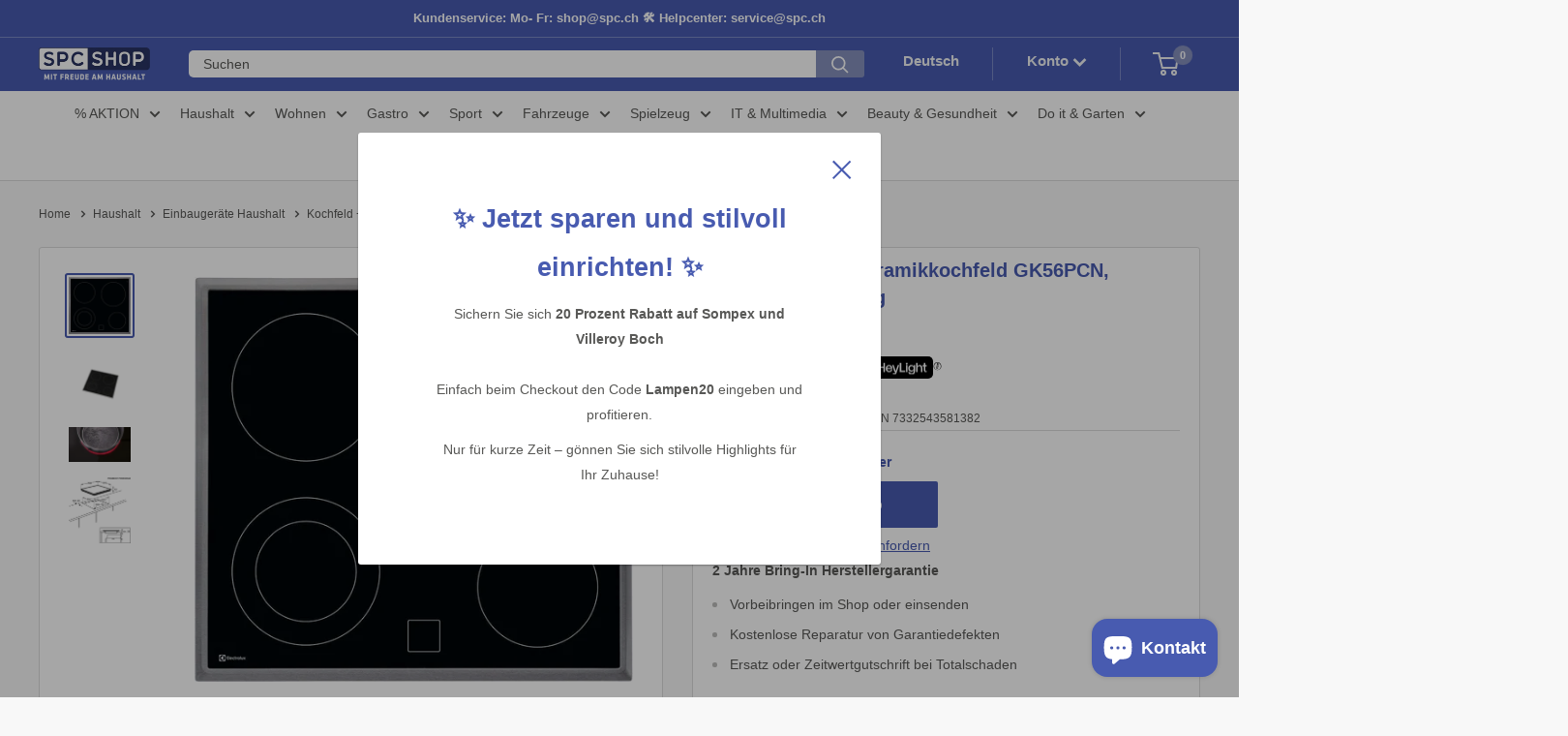

--- FILE ---
content_type: text/html; charset=utf-8
request_url: https://spcshop.ch/products/electrolux-glaskeramikkochfeld-gk56pcn-externe-bedienung
body_size: 101119
content:
<!doctype html>

<html class="no-js" lang="de">
  <head>
	<script id="pandectes-rules">   /* PANDECTES-GDPR: DO NOT MODIFY AUTO GENERATED CODE OF THIS SCRIPT */      window.PandectesSettings = {"store":{"id":53006991511,"plan":"plus","theme":"Warehouse 5.1.0","primaryLocale":"de","adminMode":false,"headless":false,"storefrontRootDomain":"","checkoutRootDomain":"","storefrontAccessToken":""},"tsPublished":1718781024,"declaration":{"showPurpose":false,"showProvider":false,"declIntroText":"Wir verwenden Cookies, um die Funktionalität der Website zu optimieren, die Leistung zu analysieren und Ihnen ein personalisiertes Erlebnis zu bieten. Einige Cookies sind für den ordnungsgemäßen Betrieb der Website unerlässlich. Diese Cookies können nicht deaktiviert werden. In diesem Fenster können Sie Ihre Präferenzen für Cookies verwalten.","showDateGenerated":true},"language":{"languageMode":"Multilingual","fallbackLanguage":"de","languageDetection":"browser","languagesSupported":["fr","it","en"]},"texts":{"managed":{"headerText":{"de":"Wir respektieren Ihre Privatsphäre","en":"We respect your privacy","fr":"Nous respectons votre vie privée","it":"Rispettiamo la tua privacy"},"consentText":{"de":"Diese Website verwendet Cookies, um Ihnen das beste Erlebnis zu bieten.","en":"This website uses cookies to ensure you get the best experience.","fr":"Ce site utilise des cookies pour vous garantir la meilleure expérience.","it":"Questo sito web utilizza i cookie per assicurarti la migliore esperienza."},"dismissButtonText":{"de":"Okay","en":"Ok","fr":"D'accord","it":"Ok"},"linkText":{"de":"Mehr erfahren","en":"Learn more","fr":"Apprendre encore plus","it":"Scopri di più"},"imprintText":{"de":"Impressum","en":"Imprint","fr":"Imprimer","it":"Impronta"},"preferencesButtonText":{"de":"Einstellungen","en":"Preferences","fr":"Préférences","it":"Preferenze"},"allowButtonText":{"de":"Annehmen","en":"Accept","fr":"J'accepte","it":"Accettare"},"denyButtonText":{"de":"Ablehnen","en":"Decline","fr":"Déclin","it":"Declino"},"leaveSiteButtonText":{"de":"Diese Seite verlassen","en":"Leave this site","fr":"Quitter ce site","it":"Lascia questo sito"},"cookiePolicyText":{"de":"Cookie-Richtlinie","en":"Cookie policy","fr":"Politique de cookies","it":"Gestione dei Cookie"},"preferencesPopupTitleText":{"de":"Einwilligungseinstellungen verwalten","en":"Manage consent preferences","fr":"Gérer les préférences de consentement","it":"Gestire le preferenze di consenso"},"preferencesPopupIntroText":{"de":"Wir verwenden Cookies, um die Funktionalität der Website zu optimieren, die Leistung zu analysieren und Ihnen ein personalisiertes Erlebnis zu bieten. Einige Cookies sind für den ordnungsgemäßen Betrieb der Website unerlässlich. Diese Cookies können nicht deaktiviert werden. In diesem Fenster können Sie Ihre Präferenzen für Cookies verwalten.","en":"We use cookies to optimize website functionality, analyze the performance, and provide personalized experience to you. Some cookies are essential to make the website operate and function correctly. Those cookies cannot be disabled. In this window you can manage your preference of cookies.","fr":"Nous utilisons des cookies pour optimiser les fonctionnalités du site Web, analyser les performances et vous offrir une expérience personnalisée. Certains cookies sont indispensables au bon fonctionnement et au bon fonctionnement du site. Ces cookies ne peuvent pas être désactivés. Dans cette fenêtre, vous pouvez gérer votre préférence de cookies.","it":"Utilizziamo i cookie per ottimizzare la funzionalità del sito Web, analizzare le prestazioni e fornire un'esperienza personalizzata all'utente. Alcuni cookie sono essenziali per il funzionamento e il corretto funzionamento del sito web. Questi cookie non possono essere disabilitati. In questa finestra puoi gestire le tue preferenze sui cookie."},"preferencesPopupCloseButtonText":{"de":"Schließen","en":"Close","fr":"proche","it":"Chiudere"},"preferencesPopupAcceptAllButtonText":{"de":"Alles Akzeptieren","en":"Accept all","fr":"Accepter tout","it":"Accettare tutti"},"preferencesPopupRejectAllButtonText":{"de":"Alles ablehnen","en":"Reject all","fr":"Tout rejeter","it":"Rifiuta tutto"},"preferencesPopupSaveButtonText":{"de":"Auswahl speichern","en":"Save preferences","fr":"Enregistrer les préférences","it":"Salva preferenze"},"accessSectionTitleText":{"de":"Datenübertragbarkeit","en":"Data portability","fr":"Portabilité des données","it":"Portabilità dei dati"},"accessSectionParagraphText":{"de":"Sie haben das Recht, jederzeit auf Ihre Daten zuzugreifen.","en":"You have the right to request access to your data at any time.","fr":"Vous avez le droit de pouvoir accéder à vos données à tout moment.","it":"Hai il diritto di poter accedere ai tuoi dati in qualsiasi momento."},"rectificationSectionTitleText":{"de":"Datenberichtigung","en":"Data Rectification","fr":"Rectification des données","it":"Rettifica dei dati"},"rectificationSectionParagraphText":{"de":"Sie haben das Recht, die Aktualisierung Ihrer Daten zu verlangen, wann immer Sie dies für angemessen halten.","en":"You have the right to request your data to be updated whenever you think it is appropriate.","fr":"Vous avez le droit de demander la mise à jour de vos données chaque fois que vous le jugez approprié.","it":"Hai il diritto di richiedere l'aggiornamento dei tuoi dati ogni volta che lo ritieni opportuno."},"erasureSectionTitleText":{"de":"Recht auf Löschung","en":"Right to be forgotten","fr":"Droit à l'oubli","it":"Diritto all'oblio"},"erasureSectionParagraphText":{"de":"Sie haben das Recht, die Löschung aller Ihrer Daten zu verlangen. Danach können Sie nicht mehr auf Ihr Konto zugreifen.","en":"You have the right to ask all your data to be erased. After that, you will no longer be able to access your account.","fr":"Vous avez le droit de demander que toutes vos données soient effacées. Après cela, vous ne pourrez plus accéder à votre compte.","it":"Hai il diritto di chiedere la cancellazione di tutti i tuoi dati. Dopodiché, non sarai più in grado di accedere al tuo account."},"declIntroText":{"de":"Wir verwenden Cookies, um die Funktionalität der Website zu optimieren, die Leistung zu analysieren und Ihnen ein personalisiertes Erlebnis zu bieten. Einige Cookies sind für den ordnungsgemäßen Betrieb der Website unerlässlich. Diese Cookies können nicht deaktiviert werden. In diesem Fenster können Sie Ihre Präferenzen für Cookies verwalten.","en":"We use cookies to optimize website functionality, analyze the performance, and provide personalized experience to you. Some cookies are essential to make the website operate and function correctly. Those cookies cannot be disabled. In this window you can manage your preference of cookies.","fr":"Nous utilisons des cookies pour optimiser les fonctionnalités du site Web, analyser les performances et vous offrir une expérience personnalisée. Certains cookies sont indispensables au bon fonctionnement et au bon fonctionnement du site Web. Ces cookies ne peuvent pas être désactivés. Dans cette fenêtre, vous pouvez gérer vos préférences en matière de cookies.","it":"Utilizziamo i cookie per ottimizzare la funzionalità del sito Web, analizzare le prestazioni e fornire un&#39;esperienza personalizzata all&#39;utente. Alcuni cookie sono essenziali per far funzionare e funzionare correttamente il sito web. Questi cookie non possono essere disabilitati. In questa finestra puoi gestire le tue preferenze sui cookie."}},"categories":{"strictlyNecessaryCookiesTitleText":{"de":"Unbedingt erforderlich","en":"Strictly necessary cookies","fr":"Cookies strictement nécessaires","it":"Cookie strettamente necessari"},"functionalityCookiesTitleText":{"de":"Funktionale Cookies","en":"Functional cookies","fr":"Cookies fonctionnels","it":"Cookie funzionali"},"performanceCookiesTitleText":{"de":"Performance-Cookies","en":"Performance cookies","fr":"Cookies de performances","it":"Cookie di prestazione"},"targetingCookiesTitleText":{"de":"Targeting-Cookies","en":"Targeting cookies","fr":"Ciblage des cookies","it":"Cookie mirati"},"unclassifiedCookiesTitleText":{"de":"Unklassifizierte Cookies","en":"Unclassified cookies","fr":"Cookies non classés","it":"Cookie non classificati"},"strictlyNecessaryCookiesDescriptionText":{"de":"Diese Cookies sind unerlässlich, damit Sie sich auf der Website bewegen und ihre Funktionen nutzen können, z. B. den Zugriff auf sichere Bereiche der Website. Ohne diese Cookies kann die Website nicht richtig funktionieren.","en":"These cookies are essential in order to enable you to move around the website and use its features, such as accessing secure areas of the website. The website cannot function properly without these cookies.","fr":"Ces cookies sont essentiels pour vous permettre de vous déplacer sur le site Web et d'utiliser ses fonctionnalités, telles que l'accès aux zones sécurisées du site Web. Le site Web ne peut pas fonctionner correctement sans ces cookies.","it":"Questi cookie sono essenziali per consentirti di spostarti all'interno del sito Web e utilizzare le sue funzionalità, come l'accesso alle aree sicure del sito Web. Il sito web non può funzionare correttamente senza questi cookie."},"functionalityCookiesDescriptionText":{"de":"Diese Cookies ermöglichen es der Website, verbesserte Funktionalität und Personalisierung bereitzustellen. Sie können von uns oder von Drittanbietern gesetzt werden, deren Dienste wir auf unseren Seiten hinzugefügt haben. Wenn Sie diese Cookies nicht zulassen, funktionieren einige oder alle dieser Dienste möglicherweise nicht richtig.","en":"These cookies enable the site to provide enhanced functionality and personalisation. They may be set by us or by third party providers whose services we have added to our pages. If you do not allow these cookies then some or all of these services may not function properly.","fr":"Ces cookies permettent au site de fournir des fonctionnalités et une personnalisation améliorées. Ils peuvent être définis par nous ou par des fournisseurs tiers dont nous avons ajouté les services à nos pages. Si vous n'autorisez pas ces cookies, certains ou tous ces services peuvent ne pas fonctionner correctement.","it":"Questi cookie consentono al sito di fornire funzionalità e personalizzazione avanzate. Possono essere impostati da noi o da fornitori di terze parti i cui servizi abbiamo aggiunto alle nostre pagine. Se non consenti questi cookie, alcuni o tutti questi servizi potrebbero non funzionare correttamente."},"performanceCookiesDescriptionText":{"de":"Diese Cookies ermöglichen es uns, die Leistung unserer Website zu überwachen und zu verbessern. Sie ermöglichen es uns beispielsweise, Besuche zu zählen, Verkehrsquellen zu identifizieren und zu sehen, welche Teile der Website am beliebtesten sind.","en":"These cookies enable us to monitor and improve the performance of our website. For example, they allow us to count visits, identify traffic sources and see which parts of the site are most popular.","fr":"Ces cookies nous permettent de surveiller et d'améliorer les performances de notre site Web. Par exemple, ils nous permettent de compter les visites, d'identifier les sources de trafic et de voir quelles parties du site sont les plus populaires.","it":"Questi cookie ci consentono di monitorare e migliorare le prestazioni del nostro sito web. Ad esempio, ci consentono di contare le visite, identificare le sorgenti di traffico e vedere quali parti del sito sono più popolari."},"targetingCookiesDescriptionText":{"de":"Diese Cookies können von unseren Werbepartnern über unsere Website gesetzt werden. Sie können von diesen Unternehmen verwendet werden, um ein Profil Ihrer Interessen zu erstellen und Ihnen relevante Werbung auf anderen Websites anzuzeigen. Sie speichern keine direkten personenbezogenen Daten, sondern basieren auf der eindeutigen Identifizierung Ihres Browsers und Ihres Internetgeräts. Wenn Sie diese Cookies nicht zulassen, erleben Sie weniger zielgerichtete Werbung.","en":"These cookies may be set through our site by our advertising partners. They may be used by those companies to build a profile of your interests and show you relevant adverts on other sites.    They do not store directly personal information, but are based on uniquely identifying your browser and internet device. If you do not allow these cookies, you will experience less targeted advertising.","fr":"Ces cookies peuvent être installés via notre site par nos partenaires publicitaires. Ils peuvent être utilisés par ces sociétés pour établir un profil de vos intérêts et vous montrer des publicités pertinentes sur d'autres sites. Ils ne stockent pas directement d'informations personnelles, mais sont basés sur l'identification unique de votre navigateur et de votre appareil Internet. Si vous n'autorisez pas ces cookies, vous bénéficierez d'une publicité moins ciblée.","it":"Questi cookie possono essere impostati attraverso il nostro sito dai nostri partner pubblicitari. Possono essere utilizzati da tali società per creare un profilo dei tuoi interessi e mostrarti annunci pertinenti su altri siti. Non memorizzano direttamente informazioni personali, ma si basano sull'identificazione univoca del browser e del dispositivo Internet. Se non consenti questi cookie, sperimenterai pubblicità meno mirata."},"unclassifiedCookiesDescriptionText":{"de":"Unklassifizierte Cookies sind Cookies, die wir gerade zusammen mit den Anbietern einzelner Cookies klassifizieren.","en":"Unclassified cookies are cookies that we are in the process of classifying, together with the providers of individual cookies.","fr":"Les cookies non classés sont des cookies que nous sommes en train de classer avec les fournisseurs de cookies individuels.","it":"I cookie non classificati sono cookie che stiamo classificando insieme ai fornitori di cookie individuali."}},"auto":{"declName":{"de":"Name","en":"Name","fr":"Nom","it":"Nome"},"declPath":{"de":"Weg","en":"Path","fr":"Chemin","it":"Il percorso"},"declType":{"de":"Typ","en":"Type","fr":"Type","it":"Tipo"},"declDomain":{"de":"Domain","en":"Domain","fr":"Domaine","it":"Dominio"},"declPurpose":{"de":"Zweck","en":"Purpose","fr":"But","it":"Scopo"},"declProvider":{"de":"Anbieter","en":"Provider","fr":"Fournisseur","it":"Fornitore"},"declRetention":{"de":"Speicherdauer","en":"Retention","fr":"Rétention","it":"Ritenzione"},"declFirstParty":{"de":"Erstanbieter","en":"First-party","fr":"Première partie","it":"Prima parte"},"declThirdParty":{"de":"Drittanbieter","en":"Third-party","fr":"Tierce partie","it":"Terzo"},"declSeconds":{"de":"Sekunden","en":"seconds","fr":"secondes","it":"secondi"},"declMinutes":{"de":"Minuten","en":"minutes","fr":"minutes","it":"minuti"},"declHours":{"de":"Std.","en":"hours","fr":"heures","it":"ore"},"declDays":{"de":"Tage","en":"days","fr":"jours","it":"giorni"},"declMonths":{"de":"Monate","en":"months","fr":"mois","it":"mesi"},"declYears":{"de":"Jahre","en":"years","fr":"années","it":"anni"},"declSession":{"de":"Sitzung","en":"Session","fr":"Session","it":"Sessione"},"cookiesDetailsText":{"de":"Cookie-Details","en":"Cookies details","fr":"Détails des cookies","it":"Dettagli sui cookie"},"preferencesPopupAlwaysAllowedText":{"de":"Immer erlaubt","en":"Always allowed","fr":"Toujours permis","it":"sempre permesso"},"submitButton":{"de":"einreichen","en":"Submit","fr":"Soumettre","it":"Invia"},"submittingButton":{"de":"Senden...","en":"Submitting...","fr":"Soumission...","it":"Invio in corso..."},"cancelButton":{"de":"Abbrechen","en":"Cancel","fr":"Annuler","it":"Annulla"},"guestsSupportInfoText":{"de":"Bitte loggen Sie sich mit Ihrem Kundenkonto ein, um fortzufahren.","en":"Please login with your customer account to further proceed.","fr":"Veuillez vous connecter avec votre compte client pour continuer.","it":"Effettua il login con il tuo account cliente per procedere ulteriormente."},"guestsSupportEmailPlaceholder":{"de":"E-Mail-Addresse","en":"E-mail address","fr":"Adresse e-mail","it":"Indirizzo email"},"guestsSupportEmailValidationError":{"de":"Email ist ungültig","en":"Email is not valid","fr":"L'email n'est pas valide","it":"L'email non è valida"},"guestsSupportEmailSuccessTitle":{"de":"Vielen Dank für die Anfrage","en":"Thank you for your request","fr":"Merci pour votre requête","it":"Grazie per la vostra richiesta"},"guestsSupportEmailFailureTitle":{"de":"Ein Problem ist aufgetreten","en":"A problem occurred","fr":"Un problème est survenu","it":"Si è verificato un problema"},"guestsSupportEmailSuccessMessage":{"de":"Wenn Sie als Kunde dieses Shops registriert sind, erhalten Sie in Kürze eine E-Mail mit Anweisungen zum weiteren Vorgehen.","en":"If you are registered as a customer of this store, you will soon receive an email with instructions on how to proceed.","fr":"Si vous êtes inscrit en tant que client de ce magasin, vous recevrez bientôt un e-mail avec des instructions sur la marche à suivre.","it":"Se sei registrato come cliente di questo negozio, riceverai presto un'e-mail con le istruzioni su come procedere."},"guestsSupportEmailFailureMessage":{"de":"Ihre Anfrage wurde nicht übermittelt. Bitte versuchen Sie es erneut und wenn das Problem weiterhin besteht, wenden Sie sich an den Shop-Inhaber, um Hilfe zu erhalten.","en":"Your request was not submitted. Please try again and if problem persists, contact store owner for assistance.","fr":"Votre demande n'a pas été soumise. Veuillez réessayer et si le problème persiste, contactez le propriétaire du magasin pour obtenir de l'aide.","it":"La tua richiesta non è stata inviata. Riprova e se il problema persiste, contatta il proprietario del negozio per assistenza."},"confirmationSuccessTitle":{"de":"Ihre Anfrage wurde bestätigt","en":"Your request is verified","fr":"Votre demande est vérifiée","it":"La tua richiesta è verificata"},"confirmationFailureTitle":{"de":"Ein Problem ist aufgetreten","en":"A problem occurred","fr":"Un problème est survenu","it":"Si è verificato un problema"},"confirmationSuccessMessage":{"de":"Wir werden uns in Kürze zu Ihrem Anliegen bei Ihnen melden.","en":"We will soon get back to you as to your request.","fr":"Nous reviendrons rapidement vers vous quant à votre demande.","it":"Ti risponderemo presto in merito alla tua richiesta."},"confirmationFailureMessage":{"de":"Ihre Anfrage wurde nicht bestätigt. Bitte versuchen Sie es erneut und wenn das Problem weiterhin besteht, wenden Sie sich an den Ladenbesitzer, um Hilfe zu erhalten","en":"Your request was not verified. Please try again and if problem persists, contact store owner for assistance","fr":"Votre demande n'a pas été vérifiée. Veuillez réessayer et si le problème persiste, contactez le propriétaire du magasin pour obtenir de l'aide","it":"La tua richiesta non è stata verificata. Riprova e se il problema persiste, contatta il proprietario del negozio per assistenza"},"consentSectionTitleText":{"de":"Ihre Cookie-Einwilligung","en":"Your cookie consent","fr":"Votre consentement aux cookies","it":"Il tuo consenso ai cookie"},"consentSectionNoConsentText":{"de":"Sie haben der Cookie-Richtlinie dieser Website nicht zugestimmt.","en":"You have not consented to the cookies policy of this website.","fr":"Vous n'avez pas consenti à la politique de cookies de ce site Web.","it":"Non hai acconsentito alla politica sui cookie di questo sito."},"consentSectionConsentedText":{"de":"Sie haben der Cookie-Richtlinie dieser Website zugestimmt am","en":"You consented to the cookies policy of this website on","fr":"Vous avez consenti à la politique de cookies de ce site Web sur","it":"Hai acconsentito alla politica sui cookie di questo sito web su"},"consentStatus":{"de":"Einwilligungspräferenz","en":"Consent preference","fr":"Préférence de consentement","it":"Preferenza di consenso"},"consentDate":{"de":"Zustimmungsdatum","en":"Consent date","fr":"Date de consentement","it":"Data del consenso"},"consentId":{"de":"Einwilligungs-ID","en":"Consent ID","fr":"ID de consentement","it":"ID di consenso"},"consentSectionChangeConsentActionText":{"de":"Einwilligungspräferenz ändern","en":"Change consent preference","fr":"Modifier la préférence de consentement","it":"Modifica la preferenza per il consenso"},"accessSectionGDPRRequestsActionText":{"de":"Anfragen betroffener Personen","en":"Data subject requests","fr":"Demandes des personnes concernées","it":"Richieste dell'interessato"},"accessSectionAccountInfoActionText":{"de":"persönliche Daten","en":"Personal data","fr":"Données personnelles","it":"Dati personali"},"accessSectionOrdersRecordsActionText":{"de":"Aufträge","en":"Orders","fr":"Ordres","it":"Ordini"},"accessSectionDownloadReportActionText":{"de":"Alle Daten anfordern","en":"Request export","fr":"Tout télécharger","it":"Scarica tutto"},"rectificationCommentPlaceholder":{"de":"Beschreiben Sie, was Sie aktualisieren möchten","en":"Describe what you want to be updated","fr":"Décrivez ce que vous souhaitez mettre à jour","it":"Descrivi cosa vuoi che venga aggiornato"},"rectificationCommentValidationError":{"de":"Kommentar ist erforderlich","en":"Comment is required","fr":"Un commentaire est requis","it":"Il commento è obbligatorio"},"rectificationSectionEditAccountActionText":{"de":"Aktualisierung anfordern","en":"Request an update","fr":"Demander une mise à jour","it":"Richiedi un aggiornamento"},"erasureSectionRequestDeletionActionText":{"de":"Löschung personenbezogener Daten anfordern","en":"Request personal data deletion","fr":"Demander la suppression des données personnelles","it":"Richiedi la cancellazione dei dati personali"}}},"library":{"previewMode":false,"fadeInTimeout":0,"defaultBlocked":7,"showLink":true,"showImprintLink":true,"enabled":true,"cookie":{"name":"_pandectes_gdpr","expiryDays":365,"secure":true,"domain":""},"dismissOnScroll":false,"dismissOnWindowClick":false,"dismissOnTimeout":false,"palette":{"popup":{"background":"#FFFFFF","backgroundForCalculations":{"a":1,"b":255,"g":255,"r":255},"text":"#000000"},"button":{"background":"transparent","backgroundForCalculations":{"a":1,"b":255,"g":255,"r":255},"text":"#000000","textForCalculation":{"a":1,"b":0,"g":0,"r":0},"border":"#000000"}},"content":{"href":"https://spcshop-ch.myshopify.com/policies/privacy-policy","imprintHref":"/","close":"&#10005;","target":"","logo":"<img class=\"cc-banner-logo\" height=\"40\" width=\"40\" src=\"https://cdn.shopify.com/s/files/1/0530/0699/1511/t/42/assets/pandectes-logo.png?v=1718780264\" alt=\"SPCSHOP\" />"},"window":"<div role=\"dialog\" aria-live=\"polite\" aria-label=\"cookieconsent\" aria-describedby=\"cookieconsent:desc\" id=\"pandectes-banner\" class=\"cc-window-wrapper cc-bottom-left-wrapper\"><div class=\"pd-cookie-banner-window cc-window {{classes}}\"><!--googleoff: all-->{{children}}<!--googleon: all--></div></div>","compliance":{"opt-both":"<div class=\"cc-compliance cc-highlight\">{{deny}}{{allow}}</div>"},"type":"opt-both","layouts":{"basic":"{{logo}}{{messagelink}}{{compliance}}{{close}}"},"position":"bottom-left","theme":"wired","revokable":true,"animateRevokable":false,"revokableReset":false,"revokableLogoUrl":"https://cdn.shopify.com/s/files/1/0530/0699/1511/t/42/assets/pandectes-reopen-logo.png?v=1718780265","revokablePlacement":"bottom-left","revokableMarginHorizontal":15,"revokableMarginVertical":15,"static":false,"autoAttach":true,"hasTransition":true,"blacklistPage":[""],"elements":{"close":"<button aria-label=\"dismiss cookie message\" type=\"button\" tabindex=\"0\" class=\"cc-close\">{{close}}</button>","dismiss":"<button aria-label=\"dismiss cookie message\" type=\"button\" tabindex=\"0\" class=\"cc-btn cc-btn-decision cc-dismiss\">{{dismiss}}</button>","allow":"<button aria-label=\"allow cookies\" type=\"button\" tabindex=\"0\" class=\"cc-btn cc-btn-decision cc-allow\">{{allow}}</button>","deny":"<button aria-label=\"deny cookies\" type=\"button\" tabindex=\"0\" class=\"cc-btn cc-btn-decision cc-deny\">{{deny}}</button>","preferences":"<button aria-label=\"settings cookies\" tabindex=\"0\" type=\"button\" class=\"cc-btn cc-settings\" onclick=\"Pandectes.fn.openPreferences()\">{{preferences}}</button>"}},"geolocation":{"auOnly":false,"brOnly":false,"caOnly":false,"chOnly":false,"euOnly":false,"jpOnly":false,"nzOnly":false,"thOnly":false,"zaOnly":false,"canadaOnly":false,"globalVisibility":true},"dsr":{"guestsSupport":false,"accessSectionDownloadReportAuto":false},"banner":{"resetTs":1718780263,"extraCss":"        .cc-banner-logo {max-width: 24em!important;}    @media(min-width: 768px) {.cc-window.cc-floating{max-width: 24em!important;width: 24em!important;}}    .cc-message, .pd-cookie-banner-window .cc-header, .cc-logo {text-align: left}    .cc-window-wrapper{z-index: 2147483647;}    .cc-window{z-index: 2147483647;font-family: inherit;}    .pd-cookie-banner-window .cc-header{font-family: inherit;}    .pd-cp-ui{font-family: inherit; background-color: #FFFFFF;color:#000000;}    button.pd-cp-btn, a.pd-cp-btn{}    input + .pd-cp-preferences-slider{background-color: rgba(0, 0, 0, 0.3)}    .pd-cp-scrolling-section::-webkit-scrollbar{background-color: rgba(0, 0, 0, 0.3)}    input:checked + .pd-cp-preferences-slider{background-color: rgba(0, 0, 0, 1)}    .pd-cp-scrolling-section::-webkit-scrollbar-thumb {background-color: rgba(0, 0, 0, 1)}    .pd-cp-ui-close{color:#000000;}    .pd-cp-preferences-slider:before{background-color: #FFFFFF}    .pd-cp-title:before {border-color: #000000!important}    .pd-cp-preferences-slider{background-color:#000000}    .pd-cp-toggle{color:#000000!important}    @media(max-width:699px) {.pd-cp-ui-close-top svg {fill: #000000}}    .pd-cp-toggle:hover,.pd-cp-toggle:visited,.pd-cp-toggle:active{color:#000000!important}    .pd-cookie-banner-window {box-shadow: 0 0 18px rgb(0 0 0 / 20%);}  ","customJavascript":{"useButtons":true},"showPoweredBy":false,"revokableTrigger":false,"hybridStrict":false,"cookiesBlockedByDefault":"7","isActive":true,"implicitSavePreferences":false,"cookieIcon":false,"blockBots":false,"showCookiesDetails":false,"hasTransition":true,"blockingPage":false,"showOnlyLandingPage":false,"leaveSiteUrl":"https://www.google.com","linkRespectStoreLang":false},"cookies":{"0":[{"name":"localization","domain":"spcshop.ch","path":"/","provider":"Shopify","firstParty":true,"retention":"1 year(s)","expires":1,"unit":"declYears","purpose":{"de":"Lokalisierung von Shopify-Shops","en":"Shopify store localization","fr":"Localisation de boutique Shopify","it":"Localizzazione negozio Shopify"}},{"name":"secure_customer_sig","domain":"spcshop.ch","path":"/","provider":"Shopify","firstParty":true,"retention":"1 year(s)","expires":1,"unit":"declYears","purpose":{"de":"Wird im Zusammenhang mit dem Kundenlogin verwendet.","en":"Used in connection with customer login.","fr":"Utilisé en relation avec la connexion client.","it":"Utilizzato in connessione con l'accesso del cliente."}},{"name":"cart_currency","domain":"spcshop.ch","path":"/","provider":"Shopify","firstParty":true,"retention":"2 ","expires":2,"unit":"declSession","purpose":{"de":"Das Cookie ist für die sichere Checkout- und Zahlungsfunktion auf der Website erforderlich. Diese Funktion wird von shopify.com bereitgestellt.","en":"The cookie is necessary for the secure checkout and payment function on the website. This function is provided by shopify.com.","fr":"Le cookie est nécessaire pour la fonction de paiement et de paiement sécurisé sur le site Web. Cette fonction est fournie par shopify.com.","it":"Il cookie è necessario per il checkout sicuro e la funzione di pagamento sul sito web. Questa funzione è fornita da shopify.com."}},{"name":"_tracking_consent","domain":".spcshop.ch","path":"/","provider":"Shopify","firstParty":true,"retention":"1 year(s)","expires":1,"unit":"declYears","purpose":{"de":"Tracking-Einstellungen.","en":"Tracking preferences.","fr":"Préférences de suivi.","it":"Preferenze di monitoraggio."}},{"name":"_cmp_a","domain":".spcshop.ch","path":"/","provider":"Shopify","firstParty":true,"retention":"1 day(s)","expires":1,"unit":"declDays","purpose":{"de":"Wird zum Verwalten der Datenschutzeinstellungen des Kunden verwendet.","en":"Used for managing customer privacy settings.","fr":"Utilisé pour gérer les paramètres de confidentialité des clients.","it":"Utilizzato per gestire le impostazioni sulla privacy dei clienti."}},{"name":"shopify_pay_redirect","domain":"spcshop.ch","path":"/","provider":"Shopify","firstParty":true,"retention":"1 hour(s)","expires":1,"unit":"declHours","purpose":{"de":"Das Cookie ist für die sichere Checkout- und Zahlungsfunktion auf der Website erforderlich. Diese Funktion wird von shopify.com bereitgestellt.","en":"The cookie is necessary for the secure checkout and payment function on the website. This function is provided by shopify.com.","fr":"Le cookie est nécessaire pour la fonction de paiement et de paiement sécurisé sur le site Web. Cette fonction est fournie par shopify.com.","it":"Il cookie è necessario per il checkout sicuro e la funzione di pagamento sul sito web. Questa funzione è fornita da shopify.com."}},{"name":"keep_alive","domain":"spcshop.ch","path":"/","provider":"Shopify","firstParty":true,"retention":"30 minute(s)","expires":30,"unit":"declMinutes","purpose":{"de":"Wird im Zusammenhang mit der Käuferlokalisierung verwendet.","en":"Used in connection with buyer localization.","fr":"Utilisé en relation avec la localisation de l'acheteur.","it":"Utilizzato in connessione con la localizzazione dell'acquirente."}},{"name":"wpm-test-cookie","domain":"ch","path":"/","provider":"Shopify","firstParty":false,"retention":"Session","expires":1,"unit":"declSeconds","purpose":{"en":"Used to ensure our systems are working correctly.","de":"Used to ensure our systems are working correctly."}},{"name":"wpm-test-cookie","domain":"spcshop.ch","path":"/","provider":"Shopify","firstParty":true,"retention":"Session","expires":1,"unit":"declSeconds","purpose":{"en":"Used to ensure our systems are working correctly.","de":"Used to ensure our systems are working correctly."}}],"1":[],"2":[{"name":"_shopify_s","domain":".spcshop.ch","path":"/","provider":"Shopify","firstParty":true,"retention":"30 minute(s)","expires":30,"unit":"declMinutes","purpose":{"de":"Shopify-Analysen.","en":"Shopify analytics.","fr":"Analyses Shopify.","it":"Analisi di Shopify."}},{"name":"_orig_referrer","domain":".spcshop.ch","path":"/","provider":"Shopify","firstParty":true,"retention":"2 ","expires":2,"unit":"declSession","purpose":{"de":"Verfolgt Zielseiten.","en":"Tracks landing pages.","fr":"Suit les pages de destination.","it":"Tiene traccia delle pagine di destinazione."}},{"name":"_landing_page","domain":".spcshop.ch","path":"/","provider":"Shopify","firstParty":true,"retention":"2 ","expires":2,"unit":"declSession","purpose":{"de":"Verfolgt Zielseiten.","en":"Tracks landing pages.","fr":"Suit les pages de destination.","it":"Tiene traccia delle pagine di destinazione."}},{"name":"_shopify_y","domain":".spcshop.ch","path":"/","provider":"Shopify","firstParty":true,"retention":"1 year(s)","expires":1,"unit":"declYears","purpose":{"de":"Shopify-Analysen.","en":"Shopify analytics.","fr":"Analyses Shopify.","it":"Analisi di Shopify."}},{"name":"_shopify_sa_t","domain":".spcshop.ch","path":"/","provider":"Shopify","firstParty":true,"retention":"30 minute(s)","expires":30,"unit":"declMinutes","purpose":{"de":"Shopify-Analysen in Bezug auf Marketing und Empfehlungen.","en":"Shopify analytics relating to marketing & referrals.","fr":"Analyses Shopify relatives au marketing et aux références.","it":"Analisi di Shopify relative a marketing e referral."}},{"name":"_shopify_sa_p","domain":".spcshop.ch","path":"/","provider":"Shopify","firstParty":true,"retention":"30 minute(s)","expires":30,"unit":"declMinutes","purpose":{"de":"Shopify-Analysen in Bezug auf Marketing und Empfehlungen.","en":"Shopify analytics relating to marketing & referrals.","fr":"Analyses Shopify relatives au marketing et aux références.","it":"Analisi di Shopify relative a marketing e referral."}},{"name":"_gid","domain":".spcshop.ch","path":"/","provider":"Google","firstParty":true,"retention":"1 day(s)","expires":1,"unit":"declDays","purpose":{"de":"Cookie wird von Google Analytics platziert, um Seitenaufrufe zu zählen und zu verfolgen.","en":"Cookie is placed by Google Analytics to count and track pageviews.","fr":"Le cookie est placé par Google Analytics pour compter et suivre les pages vues.","it":"Il cookie viene inserito da Google Analytics per contare e tenere traccia delle visualizzazioni di pagina."}},{"name":"_gat","domain":".spcshop.ch","path":"/","provider":"Google","firstParty":true,"retention":"1 minute(s)","expires":1,"unit":"declMinutes","purpose":{"de":"Cookie wird von Google Analytics platziert, um Anfragen von Bots zu filtern.","en":"Cookie is placed by Google Analytics to filter requests from bots.","fr":"Le cookie est placé par Google Analytics pour filtrer les requêtes des bots.","it":"Il cookie viene inserito da Google Analytics per filtrare le richieste dai bot."}},{"name":"_ga","domain":".spcshop.ch","path":"/","provider":"Google","firstParty":true,"retention":"1 year(s)","expires":1,"unit":"declYears","purpose":{"de":"Cookie wird von Google Analytics mit unbekannter Funktionalität gesetzt","en":"Cookie is set by Google Analytics with unknown functionality","fr":"Le cookie est défini par Google Analytics avec une fonctionnalité inconnue","it":"Il cookie è impostato da Google Analytics con funzionalità sconosciuta"}},{"name":"_shopify_s","domain":"ch","path":"/","provider":"Shopify","firstParty":false,"retention":"Session","expires":1,"unit":"declSeconds","purpose":{"de":"Shopify-Analysen.","en":"Shopify analytics.","fr":"Analyses Shopify.","it":"Analisi di Shopify."}},{"name":"_ga_2HKW04HBPD","domain":".spcshop.ch","path":"/","provider":"Google","firstParty":true,"retention":"1 year(s)","expires":1,"unit":"declYears","purpose":{"de":""}}],"4":[{"name":"_ttp","domain":".tiktok.com","path":"/","provider":"TikTok","firstParty":false,"retention":"1 year(s)","expires":1,"unit":"declYears","purpose":{"de":"Um die Leistung Ihrer Werbekampagnen zu messen und zu verbessern und das Benutzererlebnis (einschließlich Anzeigen) auf TikTok zu personalisieren.","en":"To measure and improve the performance of your advertising campaigns and to personalize the user's experience (including ads) on TikTok.","fr":"Pour mesurer et améliorer les performances de vos campagnes publicitaires et personnaliser l&#39;expérience utilisateur (y compris les publicités) sur TikTok.","it":"Per misurare e migliorare le prestazioni delle tue campagne pubblicitarie e personalizzare l&#39;esperienza dell&#39;utente (compresi gli annunci) su TikTok."}},{"name":"IDE","domain":".doubleclick.net","path":"/","provider":"Google","firstParty":false,"retention":"1 year(s)","expires":1,"unit":"declYears","purpose":{"de":"Um die Aktionen der Besucher zu messen, nachdem sie sich durch eine Anzeige geklickt haben. Verfällt nach 1 Jahr.","en":"To measure the visitors’ actions after they click through from an advert. Expires after 1 year.","fr":"Pour mesurer les actions des visiteurs après avoir cliqué sur une publicité. Expire après 1 an.","it":"Per misurare le azioni dei visitatori dopo che hanno fatto clic su un annuncio. Scade dopo 1 anno."}},{"name":"_gcl_au","domain":".spcshop.ch","path":"/","provider":"Google","firstParty":true,"retention":"3 month(s)","expires":3,"unit":"declMonths","purpose":{"de":"Cookie wird von Google Tag Manager platziert, um Conversions zu verfolgen.","en":"Cookie is placed by Google Tag Manager to track conversions.","fr":"Le cookie est placé par Google Tag Manager pour suivre les conversions.","it":"Il cookie viene inserito da Google Tag Manager per monitorare le conversioni."}},{"name":"_tt_enable_cookie","domain":".spcshop.ch","path":"/","provider":"TikTok","firstParty":true,"retention":"1 year(s)","expires":1,"unit":"declYears","purpose":{"de":"Wird zur Identifizierung eines Besuchers verwendet.","en":"Used to identify a visitor.","fr":"Utilisé pour identifier un visiteur.","it":"Utilizzato per identificare un visitatore."}},{"name":"_ttp","domain":".spcshop.ch","path":"/","provider":"TikTok","firstParty":true,"retention":"1 year(s)","expires":1,"unit":"declYears","purpose":{"de":"Um die Leistung Ihrer Werbekampagnen zu messen und zu verbessern und das Benutzererlebnis (einschließlich Anzeigen) auf TikTok zu personalisieren.","en":"To measure and improve the performance of your advertising campaigns and to personalize the user's experience (including ads) on TikTok.","fr":"Pour mesurer et améliorer les performances de vos campagnes publicitaires et personnaliser l&#39;expérience utilisateur (y compris les publicités) sur TikTok.","it":"Per misurare e migliorare le prestazioni delle tue campagne pubblicitarie e personalizzare l&#39;esperienza dell&#39;utente (compresi gli annunci) su TikTok."}},{"name":"_fbp","domain":".spcshop.ch","path":"/","provider":"Facebook","firstParty":true,"retention":"3 month(s)","expires":3,"unit":"declMonths","purpose":{"de":"Cookie wird von Facebook platziert, um Besuche auf Websites zu verfolgen.","en":"Cookie is placed by Facebook to track visits across websites.","fr":"Le cookie est placé par Facebook pour suivre les visites sur les sites Web.","it":"Il cookie viene inserito da Facebook per tracciare le visite attraverso i siti web."}}],"8":[{"name":"__opix_uid","domain":"spcshop.ch","path":"/","provider":"Unknown","firstParty":true,"retention":"1 year(s)","expires":1,"unit":"declYears","purpose":{"de":""}},{"name":"_shopify_essential","domain":"spcshop.ch","path":"/","provider":"Unknown","firstParty":true,"retention":"1 year(s)","expires":1,"unit":"declYears","purpose":{"de":""}},{"name":"request_method","domain":"api2.judge.me","path":"/","provider":"Unknown","firstParty":false,"retention":"Session","expires":-55,"unit":"declYears","purpose":{"de":""}}]},"blocker":{"isActive":false,"googleConsentMode":{"id":"GTM-WHGX99L","analyticsId":"G-281583214,G-2HKW04HBPD","adwordsId":"AW-342203672","isActive":true,"adStorageCategory":4,"analyticsStorageCategory":2,"personalizationStorageCategory":1,"functionalityStorageCategory":1,"customEvent":false,"securityStorageCategory":0,"redactData":false,"urlPassthrough":false,"dataLayerProperty":"dataLayer","waitForUpdate":0,"useNativeChannel":true},"facebookPixel":{"id":"","isActive":false,"ldu":false},"rakuten":{"isActive":false,"cmp":false,"ccpa":false},"klaviyoIsActive":false,"gpcIsActive":true,"defaultBlocked":7,"patterns":{"whiteList":[],"blackList":{"1":[],"2":[],"4":[],"8":[]},"iframesWhiteList":[],"iframesBlackList":{"1":[],"2":[],"4":[],"8":[]},"beaconsWhiteList":[],"beaconsBlackList":{"1":[],"2":[],"4":[],"8":[]}}}}      !function(){"use strict";window.PandectesRules=window.PandectesRules||{},window.PandectesRules.manualBlacklist={1:[],2:[],4:[]},window.PandectesRules.blacklistedIFrames={1:[],2:[],4:[]},window.PandectesRules.blacklistedCss={1:[],2:[],4:[]},window.PandectesRules.blacklistedBeacons={1:[],2:[],4:[]};var e="javascript/blocked";function t(e){return new RegExp(e.replace(/[/\\.+?$()]/g,"\\$&").replace("*","(.*)"))}var n=function(e){var t=arguments.length>1&&void 0!==arguments[1]?arguments[1]:"log";new URLSearchParams(window.location.search).get("log")&&console[t]("PandectesRules: ".concat(e))};function a(e){var t=document.createElement("script");t.async=!0,t.src=e,document.head.appendChild(t)}function r(e,t){var n=Object.keys(e);if(Object.getOwnPropertySymbols){var a=Object.getOwnPropertySymbols(e);t&&(a=a.filter((function(t){return Object.getOwnPropertyDescriptor(e,t).enumerable}))),n.push.apply(n,a)}return n}function o(e){for(var t=1;t<arguments.length;t++){var n=null!=arguments[t]?arguments[t]:{};t%2?r(Object(n),!0).forEach((function(t){c(e,t,n[t])})):Object.getOwnPropertyDescriptors?Object.defineProperties(e,Object.getOwnPropertyDescriptors(n)):r(Object(n)).forEach((function(t){Object.defineProperty(e,t,Object.getOwnPropertyDescriptor(n,t))}))}return e}function i(e){var t=function(e,t){if("object"!=typeof e||!e)return e;var n=e[Symbol.toPrimitive];if(void 0!==n){var a=n.call(e,t||"default");if("object"!=typeof a)return a;throw new TypeError("@@toPrimitive must return a primitive value.")}return("string"===t?String:Number)(e)}(e,"string");return"symbol"==typeof t?t:t+""}function s(e){return s="function"==typeof Symbol&&"symbol"==typeof Symbol.iterator?function(e){return typeof e}:function(e){return e&&"function"==typeof Symbol&&e.constructor===Symbol&&e!==Symbol.prototype?"symbol":typeof e},s(e)}function c(e,t,n){return(t=i(t))in e?Object.defineProperty(e,t,{value:n,enumerable:!0,configurable:!0,writable:!0}):e[t]=n,e}function l(e,t){return function(e){if(Array.isArray(e))return e}(e)||function(e,t){var n=null==e?null:"undefined"!=typeof Symbol&&e[Symbol.iterator]||e["@@iterator"];if(null!=n){var a,r,o,i,s=[],c=!0,l=!1;try{if(o=(n=n.call(e)).next,0===t){if(Object(n)!==n)return;c=!1}else for(;!(c=(a=o.call(n)).done)&&(s.push(a.value),s.length!==t);c=!0);}catch(e){l=!0,r=e}finally{try{if(!c&&null!=n.return&&(i=n.return(),Object(i)!==i))return}finally{if(l)throw r}}return s}}(e,t)||u(e,t)||function(){throw new TypeError("Invalid attempt to destructure non-iterable instance.\nIn order to be iterable, non-array objects must have a [Symbol.iterator]() method.")}()}function d(e){return function(e){if(Array.isArray(e))return f(e)}(e)||function(e){if("undefined"!=typeof Symbol&&null!=e[Symbol.iterator]||null!=e["@@iterator"])return Array.from(e)}(e)||u(e)||function(){throw new TypeError("Invalid attempt to spread non-iterable instance.\nIn order to be iterable, non-array objects must have a [Symbol.iterator]() method.")}()}function u(e,t){if(e){if("string"==typeof e)return f(e,t);var n=Object.prototype.toString.call(e).slice(8,-1);return"Object"===n&&e.constructor&&(n=e.constructor.name),"Map"===n||"Set"===n?Array.from(e):"Arguments"===n||/^(?:Ui|I)nt(?:8|16|32)(?:Clamped)?Array$/.test(n)?f(e,t):void 0}}function f(e,t){(null==t||t>e.length)&&(t=e.length);for(var n=0,a=new Array(t);n<t;n++)a[n]=e[n];return a}var p=window.PandectesRulesSettings||window.PandectesSettings,g=!(void 0===window.dataLayer||!Array.isArray(window.dataLayer)||!window.dataLayer.some((function(e){return"pandectes_full_scan"===e.event}))),y=function(){var e,t=arguments.length>0&&void 0!==arguments[0]?arguments[0]:"_pandectes_gdpr",n=("; "+document.cookie).split("; "+t+"=");if(n.length<2)e={};else{var a=n.pop().split(";");e=window.atob(a.shift())}var r=function(e){try{return JSON.parse(e)}catch(e){return!1}}(e);return!1!==r?r:e}(),h=p.banner.isActive,v=p.blocker,w=v.defaultBlocked,m=v.patterns,b=y&&null!==y.preferences&&void 0!==y.preferences?y.preferences:null,k=g?0:h?null===b?w:b:0,_={1:!(1&k),2:!(2&k),4:!(4&k)},S=m.blackList,L=m.whiteList,C=m.iframesBlackList,A=m.iframesWhiteList,P=m.beaconsBlackList,O=m.beaconsWhiteList,E={blackList:[],whiteList:[],iframesBlackList:{1:[],2:[],4:[],8:[]},iframesWhiteList:[],beaconsBlackList:{1:[],2:[],4:[],8:[]},beaconsWhiteList:[]};[1,2,4].map((function(e){var n;_[e]||((n=E.blackList).push.apply(n,d(S[e].length?S[e].map(t):[])),E.iframesBlackList[e]=C[e].length?C[e].map(t):[],E.beaconsBlackList[e]=P[e].length?P[e].map(t):[])})),E.whiteList=L.length?L.map(t):[],E.iframesWhiteList=A.length?A.map(t):[],E.beaconsWhiteList=O.length?O.map(t):[];var j={scripts:[],iframes:{1:[],2:[],4:[]},beacons:{1:[],2:[],4:[]},css:{1:[],2:[],4:[]}},B=function(t,n){return t&&(!n||n!==e)&&(!E.blackList||E.blackList.some((function(e){return e.test(t)})))&&(!E.whiteList||E.whiteList.every((function(e){return!e.test(t)})))},I=function(e,t){var n=E.iframesBlackList[t],a=E.iframesWhiteList;return e&&(!n||n.some((function(t){return t.test(e)})))&&(!a||a.every((function(t){return!t.test(e)})))},R=function(e,t){var n=E.beaconsBlackList[t],a=E.beaconsWhiteList;return e&&(!n||n.some((function(t){return t.test(e)})))&&(!a||a.every((function(t){return!t.test(e)})))},T=new MutationObserver((function(e){for(var t=0;t<e.length;t++)for(var n=e[t].addedNodes,a=0;a<n.length;a++){var r=n[a],o=r.dataset&&r.dataset.cookiecategory;if(1===r.nodeType&&"LINK"===r.tagName){var i=r.dataset&&r.dataset.href;if(i&&o)switch(o){case"functionality":case"C0001":j.css[1].push(i);break;case"performance":case"C0002":j.css[2].push(i);break;case"targeting":case"C0003":j.css[4].push(i)}}}})),D=new MutationObserver((function(t){for(var a=0;a<t.length;a++)for(var r=t[a].addedNodes,o=function(){var t=r[i],a=t.src||t.dataset&&t.dataset.src,o=t.dataset&&t.dataset.cookiecategory;if(1===t.nodeType&&"IFRAME"===t.tagName){if(a){var s=!1;I(a,1)||"functionality"===o||"C0001"===o?(s=!0,j.iframes[1].push(a)):I(a,2)||"performance"===o||"C0002"===o?(s=!0,j.iframes[2].push(a)):(I(a,4)||"targeting"===o||"C0003"===o)&&(s=!0,j.iframes[4].push(a)),s&&(t.removeAttribute("src"),t.setAttribute("data-src",a))}}else if(1===t.nodeType&&"IMG"===t.tagName){if(a){var c=!1;R(a,1)?(c=!0,j.beacons[1].push(a)):R(a,2)?(c=!0,j.beacons[2].push(a)):R(a,4)&&(c=!0,j.beacons[4].push(a)),c&&(t.removeAttribute("src"),t.setAttribute("data-src",a))}}else if(1===t.nodeType&&"LINK"===t.tagName){var l=t.dataset&&t.dataset.href;if(l&&o)switch(o){case"functionality":case"C0001":j.css[1].push(l);break;case"performance":case"C0002":j.css[2].push(l);break;case"targeting":case"C0003":j.css[4].push(l)}}else if(1===t.nodeType&&"SCRIPT"===t.tagName){var d=t.type,u=!1;if(B(a,d)?(n("rule blocked: ".concat(a)),u=!0):a&&o?n("manually blocked @ ".concat(o,": ").concat(a)):o&&n("manually blocked @ ".concat(o,": inline code")),u){j.scripts.push([t,d]),t.type=e;t.addEventListener("beforescriptexecute",(function n(a){t.getAttribute("type")===e&&a.preventDefault(),t.removeEventListener("beforescriptexecute",n)})),t.parentElement&&t.parentElement.removeChild(t)}}},i=0;i<r.length;i++)o()})),N=document.createElement,z={src:Object.getOwnPropertyDescriptor(HTMLScriptElement.prototype,"src"),type:Object.getOwnPropertyDescriptor(HTMLScriptElement.prototype,"type")};window.PandectesRules.unblockCss=function(e){var t=j.css[e]||[];t.length&&n("Unblocking CSS for ".concat(e)),t.forEach((function(e){var t=document.querySelector('link[data-href^="'.concat(e,'"]'));t.removeAttribute("data-href"),t.href=e})),j.css[e]=[]},window.PandectesRules.unblockIFrames=function(e){var t=j.iframes[e]||[];t.length&&n("Unblocking IFrames for ".concat(e)),E.iframesBlackList[e]=[],t.forEach((function(e){var t=document.querySelector('iframe[data-src^="'.concat(e,'"]'));t.removeAttribute("data-src"),t.src=e})),j.iframes[e]=[]},window.PandectesRules.unblockBeacons=function(e){var t=j.beacons[e]||[];t.length&&n("Unblocking Beacons for ".concat(e)),E.beaconsBlackList[e]=[],t.forEach((function(e){var t=document.querySelector('img[data-src^="'.concat(e,'"]'));t.removeAttribute("data-src"),t.src=e})),j.beacons[e]=[]},window.PandectesRules.unblockInlineScripts=function(e){var t=1===e?"functionality":2===e?"performance":"targeting",a=document.querySelectorAll('script[type="javascript/blocked"][data-cookiecategory="'.concat(t,'"]'));n("unblockInlineScripts: ".concat(a.length," in ").concat(t)),a.forEach((function(e){var t=document.createElement("script");t.type="text/javascript",e.hasAttribute("src")?t.src=e.getAttribute("src"):t.textContent=e.textContent,document.head.appendChild(t),e.parentNode.removeChild(e)}))},window.PandectesRules.unblock=function(e){e.length<1?(E.blackList=[],E.whiteList=[],E.iframesBlackList=[],E.iframesWhiteList=[]):(E.blackList&&(E.blackList=E.blackList.filter((function(t){return e.every((function(e){return"string"==typeof e?!t.test(e):e instanceof RegExp?t.toString()!==e.toString():void 0}))}))),E.whiteList&&(E.whiteList=[].concat(d(E.whiteList),d(e.map((function(e){if("string"==typeof e){var n=".*"+t(e)+".*";if(E.whiteList.every((function(e){return e.toString()!==n.toString()})))return new RegExp(n)}else if(e instanceof RegExp&&E.whiteList.every((function(t){return t.toString()!==e.toString()})))return e;return null})).filter(Boolean)))));var a=0;d(j.scripts).forEach((function(e,t){var n=l(e,2),r=n[0],o=n[1];if(function(e){var t=e.getAttribute("src");return E.blackList&&E.blackList.every((function(e){return!e.test(t)}))||E.whiteList&&E.whiteList.some((function(e){return e.test(t)}))}(r)){for(var i=document.createElement("script"),s=0;s<r.attributes.length;s++){var c=r.attributes[s];"src"!==c.name&&"type"!==c.name&&i.setAttribute(c.name,r.attributes[s].value)}i.setAttribute("src",r.src),i.setAttribute("type",o||"application/javascript"),document.head.appendChild(i),j.scripts.splice(t-a,1),a++}})),0==E.blackList.length&&0===E.iframesBlackList[1].length&&0===E.iframesBlackList[2].length&&0===E.iframesBlackList[4].length&&0===E.beaconsBlackList[1].length&&0===E.beaconsBlackList[2].length&&0===E.beaconsBlackList[4].length&&(n("Disconnecting observers"),D.disconnect(),T.disconnect())};var x=p.store,M=x.adminMode,U=x.headless,F=x.storefrontRootDomain,W=x.checkoutRootDomain,H=x.storefrontAccessToken,G=p.banner.isActive,q=p.blocker.defaultBlocked;G&&function(e){if(window.Shopify&&window.Shopify.customerPrivacy)e();else{var t=null;window.Shopify&&window.Shopify.loadFeatures&&window.Shopify.trackingConsent?e():t=setInterval((function(){window.Shopify&&window.Shopify.loadFeatures&&(clearInterval(t),window.Shopify.loadFeatures([{name:"consent-tracking-api",version:"0.1"}],(function(t){t?n("Shopify.customerPrivacy API - failed to load"):(n("shouldShowBanner() -> ".concat(window.Shopify.trackingConsent.shouldShowBanner()," | saleOfDataRegion() -> ").concat(window.Shopify.trackingConsent.saleOfDataRegion())),e())})))}),10)}}((function(){!function(){var e=window.Shopify.trackingConsent;if(!1!==e.shouldShowBanner()||null!==b||7!==q)try{var t=M&&!(window.Shopify&&window.Shopify.AdminBarInjector),a={preferences:!(1&k)||g||t,analytics:!(2&k)||g||t,marketing:!(4&k)||g||t};U&&(a.headlessStorefront=!0,a.storefrontRootDomain=null!=F&&F.length?F:window.location.hostname,a.checkoutRootDomain=null!=W&&W.length?W:"checkout.".concat(window.location.hostname),a.storefrontAccessToken=null!=H&&H.length?H:""),e.firstPartyMarketingAllowed()===a.marketing&&e.analyticsProcessingAllowed()===a.analytics&&e.preferencesProcessingAllowed()===a.preferences||e.setTrackingConsent(a,(function(e){e&&e.error?n("Shopify.customerPrivacy API - failed to setTrackingConsent"):n("setTrackingConsent(".concat(JSON.stringify(a),")"))}))}catch(e){n("Shopify.customerPrivacy API - exception")}}(),function(){if(U){var e=window.Shopify.trackingConsent,t=e.currentVisitorConsent();if(navigator.globalPrivacyControl&&""===t.sale_of_data){var a={sale_of_data:!1,headlessStorefront:!0};a.storefrontRootDomain=null!=F&&F.length?F:window.location.hostname,a.checkoutRootDomain=null!=W&&W.length?W:"checkout.".concat(window.location.hostname),a.storefrontAccessToken=null!=H&&H.length?H:"",e.setTrackingConsent(a,(function(e){e&&e.error?n("Shopify.customerPrivacy API - failed to setTrackingConsent({".concat(JSON.stringify(a),")")):n("setTrackingConsent(".concat(JSON.stringify(a),")"))}))}}}()}));var J=["AT","BE","BG","HR","CY","CZ","DK","EE","FI","FR","DE","GR","HU","IE","IT","LV","LT","LU","MT","NL","PL","PT","RO","SK","SI","ES","SE","GB","LI","NO","IS"],K=p.banner,V=K.isActive,$=K.hybridStrict,Y=p.geolocation,Z=Y.caOnly,Q=void 0!==Z&&Z,X=Y.euOnly,ee=void 0!==X&&X,te=Y.brOnly,ne=void 0!==te&&te,ae=Y.jpOnly,re=void 0!==ae&&ae,oe=Y.thOnly,ie=void 0!==oe&&oe,se=Y.chOnly,ce=void 0!==se&&se,le=Y.zaOnly,de=void 0!==le&&le,ue=Y.canadaOnly,fe=void 0!==ue&&ue,pe=Y.globalVisibility,ge=void 0===pe||pe,ye=p.blocker.googleConsentMode,he=ye.isActive,ve=ye.customEvent,we=ye.id,me=void 0===we?"":we,be=ye.analyticsId,ke=void 0===be?"":be,_e=ye.adwordsId,Se=void 0===_e?"":_e,Le=ye.redactData,Ce=ye.urlPassthrough,Ae=ye.adStorageCategory,Pe=ye.analyticsStorageCategory,Oe=ye.functionalityStorageCategory,Ee=ye.personalizationStorageCategory,je=ye.securityStorageCategory,Be=ye.dataLayerProperty,Ie=void 0===Be?"dataLayer":Be,Re=ye.waitForUpdate,Te=void 0===Re?0:Re,De=ye.useNativeChannel,Ne=void 0!==De&&De;function ze(){window[Ie].push(arguments)}window[Ie]=window[Ie]||[];var xe,Me,Ue={hasInitialized:!1,useNativeChannel:!1,ads_data_redaction:!1,url_passthrough:!1,data_layer_property:"dataLayer",storage:{ad_storage:"granted",ad_user_data:"granted",ad_personalization:"granted",analytics_storage:"granted",functionality_storage:"granted",personalization_storage:"granted",security_storage:"granted"}};if(V&&he){var Fe=k&Ae?"denied":"granted",We=k&Pe?"denied":"granted",He=k&Oe?"denied":"granted",Ge=k&Ee?"denied":"granted",qe=k&je?"denied":"granted";Ue.hasInitialized=!0,Ue.useNativeChannel=Ne,Ue.ads_data_redaction="denied"===Fe&&Le,Ue.url_passthrough=Ce,Ue.storage.ad_storage=Fe,Ue.storage.ad_user_data=Fe,Ue.storage.ad_personalization=Fe,Ue.storage.analytics_storage=We,Ue.storage.functionality_storage=He,Ue.storage.personalization_storage=Ge,Ue.storage.security_storage=qe,Te&&(Ue.storage.wait_for_update="denied"===We||"denied"===Fe?Te:0),Ue.data_layer_property=Ie||"dataLayer",Ue.ads_data_redaction&&ze("set","ads_data_redaction",Ue.ads_data_redaction),Ue.url_passthrough&&ze("set","url_passthrough",Ue.url_passthrough),Ue.useNativeChannel&&(window[Ie].push=function(){for(var e=arguments.length,t=new Array(e),n=0;n<e;n++)t[n]=arguments[n];if(t&&t[0]){var a=t[0][0],r=t[0][1],o=t[0][2],i=o&&"object"===s(o)&&4===Object.values(o).length&&o.ad_storage&&o.analytics_storage&&o.ad_user_data&&o.ad_personalization;if("consent"===a&&i)if("default"===r)o.functionality_storage=Ue.storage.functionality_storage,o.personalization_storage=Ue.storage.personalization_storage,o.security_storage="granted",Ue.storage.wait_for_update&&(o.wait_for_update=Ue.storage.wait_for_update);else if("update"===r){try{var c=window.Shopify.customerPrivacy.preferencesProcessingAllowed()?"granted":"denied";o.functionality_storage=c,o.personalization_storage=c}catch(e){}o.security_storage="granted"}}return Array.prototype.push.apply(this,t)}),function(){!1===Ne?console.log("Pandectes: Google Consent Mode (av2)"):console.log("Pandectes: Google Consent Mode (av2nc)");ge&&!$?ze("consent","default",Ue.storage):(console.log(b),null===b?(ze("consent","default",o(o({},Ue.storage),{},{region:[].concat(d(ee||$?J:[]),d(Q&&!$?["US-CA","US-VA","US-CT","US-UT","US-CO"]:[]),d(ne&&!$?["BR"]:[]),d(re&&!$?["JP"]:[]),d(fe&&!$?["CA"]:[]),d(ie&&!$?["TH"]:[]),d(ce&&!$?["CH"]:[]),d(de&&!$?["ZA"]:[]))})),ze("consent","default",{ad_storage:"granted",ad_user_data:"granted",ad_personalization:"granted",analytics_storage:"granted",functionality_storage:"granted",personalization_storage:"granted",security_storage:"granted"})):ze("consent","default",Ue.storage));(me.length||ke.length||Se.length)&&(window[Ue.data_layer_property].push({"pandectes.start":(new Date).getTime(),event:"pandectes-rules.min.js"}),(ke.length||Se.length)&&ze("js",new Date));var e="https://www.googletagmanager.com";if(me.length){var t=me.split(",");window[Ue.data_layer_property].push({"gtm.start":(new Date).getTime(),event:"gtm.js"});for(var n=0;n<t.length;n++){var r="dataLayer"!==Ue.data_layer_property?"&l=".concat(Ue.data_layer_property):"";a("".concat(e,"/gtm.js?id=").concat(t[n].trim()).concat(r))}}if(ke.length)for(var i=ke.split(","),s=0;s<i.length;s++){var c=i[s].trim();c.length&&(a("".concat(e,"/gtag/js?id=").concat(c)),ze("config",c,{send_page_view:!1}))}if(Se.length)for(var l=Se.split(","),u=0;u<l.length;u++){var f=l[u].trim();f.length&&(a("".concat(e,"/gtag/js?id=").concat(f)),ze("config",f,{allow_enhanced_conversions:!0}))}}()}V&&ve&&(Me=7===(xe=k)?"deny":0===xe?"allow":"mixed",window[Ie].push({event:"Pandectes_Consent_Update",pandectes_status:Me,pandectes_categories:{C0000:"allow",C0001:_[1]?"allow":"deny",C0002:_[2]?"allow":"deny",C0003:_[4]?"allow":"deny"}}));var Je=p.blocker,Ke=Je.klaviyoIsActive,Ve=Je.googleConsentMode.adStorageCategory;Ke&&window.addEventListener("PandectesEvent_OnConsent",(function(e){var t=e.detail.preferences;if(null!=t){var n=t&Ve?"denied":"granted";void 0!==window.klaviyo&&window.klaviyo.isIdentified()&&window.klaviyo.push(["identify",{ad_personalization:n,ad_user_data:n}])}})),p.banner.revokableTrigger&&window.addEventListener("PandectesEvent_OnInitialize",(function(){document.querySelectorAll('[href*="#reopenBanner"]').forEach((function(e){e.onclick=function(e){e.preventDefault(),window.Pandectes.fn.revokeConsent()}}))})),window.PandectesRules.gcm=Ue;var $e=p.banner.isActive,Ye=p.blocker.isActive;n("Prefs: ".concat(k," | Banner: ").concat($e?"on":"off"," | Blocker: ").concat(Ye?"on":"off"));var Ze=null===b&&/\/checkouts\//.test(window.location.pathname);0!==k&&!1===g&&Ye&&!Ze&&(n("Blocker will execute"),document.createElement=function(){for(var t=arguments.length,n=new Array(t),a=0;a<t;a++)n[a]=arguments[a];if("script"!==n[0].toLowerCase())return N.bind?N.bind(document).apply(void 0,n):N;var r=N.bind(document).apply(void 0,n);try{Object.defineProperties(r,{src:o(o({},z.src),{},{set:function(t){B(t,r.type)&&z.type.set.call(this,e),z.src.set.call(this,t)}}),type:o(o({},z.type),{},{get:function(){var t=z.type.get.call(this);return t===e||B(this.src,t)?null:t},set:function(t){var n=B(r.src,r.type)?e:t;z.type.set.call(this,n)}})}),r.setAttribute=function(t,n){if("type"===t){var a=B(r.src,r.type)?e:n;z.type.set.call(r,a)}else"src"===t?(B(n,r.type)&&z.type.set.call(r,e),z.src.set.call(r,n)):HTMLScriptElement.prototype.setAttribute.call(r,t,n)}}catch(e){console.warn("Yett: unable to prevent script execution for script src ",r.src,".\n",'A likely cause would be because you are using a third-party browser extension that monkey patches the "document.createElement" function.')}return r},D.observe(document.documentElement,{childList:!0,subtree:!0}),T.observe(document.documentElement,{childList:!0,subtree:!0}))}();
</script>
	

  <!-- Added by AUTOKETING SEO APP -->

  
  
  
  
  
  
  <!-- /Added by AUTOKETING SEO APP -->
  




    <meta charset="utf-8">
    <meta name="viewport" content="width=device-width, initial-scale=1.0, height=device-height, minimum-scale=1.0, maximum-scale=1.0">
    <meta name="theme-color" content="#485bb0">

    <!-- Google Tag Manager 
<script>(function(w,d,s,l,i){w[l]=w[l]||[];w[l].push({'gtm.start':
new Date().getTime(),event:'gtm.js'});var f=d.getElementsByTagName(s)[0],
j=d.createElement(s),dl=l!='dataLayer'?'&l='+l:'';j.async=true;j.src=
'https://www.googletagmanager.com/gtm.js?id='+i+dl;f.parentNode.insertBefore(j,f);
})(window,document,'script','dataLayer','GTM-WHGX99L');</script>
End Google Tag Manager --><title>Electrolux Glaskeramikkochfeld GK56PCN, externe Bedienung
</title><meta name="description" content="Electrolux Glaskeramikkochfeld GK56PCN, externe Bedienung Glaskeramik Kochfeld externe Bedienung 55 cm   Ihr einfaches und zuverlässige Glaskeramik-Kochfeld Erzielen Sie immer gute Resultate dank dem zuverlässigen Glaskeramik- Kochfeld.   Wählen Sie flexibel Kochgeschirr in verschiedenen Grössen dank der erweiterbaren Kochzone Dank der erweiterbaren Kochzone dieses Kochfeldes"><meta name="robots" content="index, follow" /><meta name="author" content="SPC Electronics AG" />
    <meta name="revisit-after" content="2 days" />
    <meta name="publisher" content="SPC Electronics AG" />
    <link rel="canonical" href="https://spcshop.ch/products/electrolux-glaskeramikkochfeld-gk56pcn-externe-bedienung"><link rel="shortcut icon" href="//spcshop.ch/cdn/shop/files/spcshopch-favicon-03_96x96.png?v=1634637560" type="image/png"><link rel="preload" as="style" href="//spcshop.ch/cdn/shop/t/42/assets/theme.css?v=84711279202567976811750075334">
    <link rel="preload" as="script" href="//spcshop.ch/cdn/shop/t/42/assets/theme.js?v=89846087762023465491747913263">
    <link rel="preconnect" href="https://cdn.shopify.com">
    <link rel="preconnect" href="https://fonts.shopifycdn.com">
    <link rel="dns-prefetch" href="https://productreviews.shopifycdn.com">
    <link rel="dns-prefetch" href="https://ajax.googleapis.com">
    <link rel="dns-prefetch" href="https://maps.googleapis.com">
    <link rel="dns-prefetch" href="https://maps.gstatic.com">

    <meta property="og:type" content="product">
  <meta property="og:title" content="Electrolux Glaskeramikkochfeld GK56PCN, externe Bedienung"><meta property="og:image" content="http://spcshop.ch/cdn/shop/products/140228_1_f2fb276f-2dd3-4a91-8610-634469948c83.jpg?v=1700755163">
    <meta property="og:image:secure_url" content="https://spcshop.ch/cdn/shop/products/140228_1_f2fb276f-2dd3-4a91-8610-634469948c83.jpg?v=1700755163">
    <meta property="og:image:width" content="1107">
    <meta property="og:image:height" content="1023"><meta property="product:price:amount" content="631.20">
  <meta property="product:price:currency" content="CHF"><meta property="og:description" content="Glaskeramik Kochfeld externe Bedienung 55 cm   Ihr einfaches und zuverlässige Glaskeramik-Kochfeld Erzielen Sie immer gute Resultate dank dem zuverlässigen Glaskeramik- Kochfeld.   Wählen Sie flexibel Kochgeschirr in verschiedenen Grössen dank der erweiterbaren Kochzone Dank der erweiterbaren Kochzone dieses Kochfeldes"><meta property="og:url" content="https://spcshop.ch/products/electrolux-glaskeramikkochfeld-gk56pcn-externe-bedienung">
<meta property="og:site_name" content="SPCSHOP"><meta name="twitter:card" content="summary"><meta name="twitter:title" content="Electrolux Glaskeramikkochfeld GK56PCN, externe Bedienung">
  <meta name="twitter:description" content="Glaskeramik Kochfeld externe Bedienung 55 cm   Ihr einfaches und zuverlässige Glaskeramik-Kochfeld Erzielen Sie immer gute Resultate dank dem zuverlässigen Glaskeramik- Kochfeld.   Wählen Sie flexibel Kochgeschirr in verschiedenen Grössen dank der erweiterbaren Kochzone Dank der erweiterbaren Kochzone dieses Kochfeldes können Sie selbst grosse Töpfe und Pfannen individuell nach Ihrem Bedürfnis verwenden.   Setzen Sie Ihr neues Kochfeld mit dem speziellen Adapterrahmen mühelos ein Setzen Sie Ihr neues Kochfeld mit dem speziellen Adapterrahmen mühelos ein. Der größere Rahmen bedeckt die Aussparung, die durch die Entfernung des alten Kochfelds entstanden ist, komplett. Freuen Sie sich über eine einfache Installation und einen bündigen Abschluss Ihrer Arbeitsplatte.   Das Kochfeld lässt sich dank seiner Glaskeramikoberfläche leicht reinigen Die spezielle Glaskeramikoberfläche dieses Kochfeldes lässt sich leicht reinigen. Spritzer beim Kochen können einfach weggewischt werden – Ihr Kochfeld wird schnell makellos sauber.   Heisse Kochzonen">
  <meta name="twitter:image" content="https://spcshop.ch/cdn/shop/products/140228_1_f2fb276f-2dd3-4a91-8610-634469948c83_600x600_crop_center.jpg?v=1700755163">
    <style>
  
  


  
  
  

  :root {
    --default-text-font-size : 15px;
    --base-text-font-size    : 14px;
    --heading-font-family    : Helvetica, Arial, sans-serif;
    --heading-font-weight    : 700;
    --heading-font-style     : normal;
    --text-font-family       : Helvetica, Arial, sans-serif;
    --text-font-weight       : 400;
    --text-font-style        : normal;
    --text-font-bolder-weight: bolder;
    --text-link-decoration   : underline;

    --text-color               : #585856;
    --text-color-rgb           : 88, 88, 86;
    --heading-color            : #485bb0;
    --border-color             : #dbdbdb;
    --border-color-rgb         : 219, 219, 219;
    --form-border-color        : #cecece;
    --accent-color             : #485bb0;
    --accent-color-rgb         : 72, 91, 176;
    --link-color               : #af4a4a;
    --link-color-hover         : #793333;
    --background               : #f8f8f8;
    --secondary-background     : #ffffff;
    --secondary-background-rgb : 255, 255, 255;
    --accent-background        : rgba(72, 91, 176, 0.08);

    --input-background: #ffffff;

    --error-color       : #c20000;
    --error-background  : rgba(194, 0, 0, 0.07);
    --success-color     : #008a00;
    --success-background: rgba(0, 138, 0, 0.11);

    --primary-button-background      : #485bb0;
    --primary-button-background-rgb  : 72, 91, 176;
    --primary-button-text-color      : #ffffff;
    --secondary-button-background    : #485bb0;
    --secondary-button-background-rgb: 72, 91, 176;
    --secondary-button-text-color    : #ffffff;

    --header-background      : #485bb0;
    --header-text-color      : #f2f4f6;
    --header-light-text-color: #f2f4f6;
    --header-border-color    : rgba(242, 244, 246, 0.3);
    --header-accent-color    : #8690bd;

    --footer-background-color:    #ffffff;
    --footer-heading-text-color:  #485bb0;
    --footer-body-text-color:     #677279;
    --footer-body-text-color-rgb: 103, 114, 121;
    --footer-accent-color:        #af4a4a;
    --footer-accent-color-rgb:    175, 74, 74;
    --footer-border:              none;
    
    --flickity-arrow-color: #a8a8a8;--product-on-sale-accent           : #008a00;
    --product-on-sale-accent-rgb       : 0, 138, 0;
    --product-on-sale-color            : #ffffff;
    --product-in-stock-color           : #485bb0;
    --product-low-stock-color          : #d07015;
    --product-sold-out-color           : #585856;
    --product-custom-label-1-background: #3f631f;
    --product-custom-label-1-color     : #ffffff;
    --product-custom-label-2-background: #75b03f;
    --product-custom-label-2-color     : #ffffff;
    --product-review-star-color        : #ffbd00;

    --mobile-container-gutter : 20px;
    --desktop-container-gutter: 40px;

    /* Shopify related variables */
    --payment-terms-background-color: #f8f8f8;
  }
</style>

<script>
  // IE11 does not have support for CSS variables, so we have to polyfill them
  if (!(((window || {}).CSS || {}).supports && window.CSS.supports('(--a: 0)'))) {
    const script = document.createElement('script');
    script.type = 'text/javascript';
    script.src = 'https://cdn.jsdelivr.net/npm/css-vars-ponyfill@2';
    script.onload = function() {
      cssVars({});
    };

    document.getElementsByTagName('head')[0].appendChild(script);
  }
</script>


    <script>window.performance && window.performance.mark && window.performance.mark('shopify.content_for_header.start');</script><meta name="facebook-domain-verification" content="huy1mx4olxylyg3lr8hlbli5agiqgs">
<meta name="facebook-domain-verification" content="b92ezb4npo9v9zr76by3n5ae15fsb0">
<meta name="google-site-verification" content="VM2E69JHZjZY_jsTwNrsgrn0n_Gkr0XlXVPmtb-2fms">
<meta id="shopify-digital-wallet" name="shopify-digital-wallet" content="/53006991511/digital_wallets/dialog">
<meta name="shopify-checkout-api-token" content="701487535f3d4939b01344ec97036062">
<meta id="in-context-paypal-metadata" data-shop-id="53006991511" data-venmo-supported="false" data-environment="production" data-locale="de_DE" data-paypal-v4="true" data-currency="CHF">
<link rel="alternate" hreflang="x-default" href="https://spcshop.ch/products/electrolux-glaskeramikkochfeld-gk56pcn-externe-bedienung">
<link rel="alternate" hreflang="de-CH" href="https://spcshop.ch/products/electrolux-glaskeramikkochfeld-gk56pcn-externe-bedienung">
<link rel="alternate" hreflang="fr-CH" href="https://spcshop.ch/fr/products/electrolux-glass-ceramic-hob-gk56pcn-operation-externe">
<link rel="alternate" hreflang="en-CH" href="https://spcshop.ch/en/products/electrolux-glass-ceramic-hob-gk56pcn-external-operation">
<link rel="alternate" hreflang="it-CH" href="https://spcshop.ch/it/products/electrolux-glass-ceramic-hob-gk56pcn-funzionamento-esterno">
<link rel="alternate" type="application/json+oembed" href="https://spcshop.ch/products/electrolux-glaskeramikkochfeld-gk56pcn-externe-bedienung.oembed">
<script async="async" src="/checkouts/internal/preloads.js?locale=de-CH"></script>
<link rel="preconnect" href="https://shop.app" crossorigin="anonymous">
<script async="async" src="https://shop.app/checkouts/internal/preloads.js?locale=de-CH&shop_id=53006991511" crossorigin="anonymous"></script>
<script id="apple-pay-shop-capabilities" type="application/json">{"shopId":53006991511,"countryCode":"CH","currencyCode":"CHF","merchantCapabilities":["supports3DS"],"merchantId":"gid:\/\/shopify\/Shop\/53006991511","merchantName":"SPCSHOP","requiredBillingContactFields":["postalAddress","email","phone"],"requiredShippingContactFields":["postalAddress","email","phone"],"shippingType":"shipping","supportedNetworks":["visa","masterCard"],"total":{"type":"pending","label":"SPCSHOP","amount":"1.00"},"shopifyPaymentsEnabled":true,"supportsSubscriptions":true}</script>
<script id="shopify-features" type="application/json">{"accessToken":"701487535f3d4939b01344ec97036062","betas":["rich-media-storefront-analytics"],"domain":"spcshop.ch","predictiveSearch":true,"shopId":53006991511,"locale":"de"}</script>
<script>var Shopify = Shopify || {};
Shopify.shop = "spcshop-ch.myshopify.com";
Shopify.locale = "de";
Shopify.currency = {"active":"CHF","rate":"1.0"};
Shopify.country = "CH";
Shopify.theme = {"name":"Warehouse 5.1.0","id":140387680483,"schema_name":"Warehouse","schema_version":"5.1.0","theme_store_id":871,"role":"main"};
Shopify.theme.handle = "null";
Shopify.theme.style = {"id":null,"handle":null};
Shopify.cdnHost = "spcshop.ch/cdn";
Shopify.routes = Shopify.routes || {};
Shopify.routes.root = "/";</script>
<script type="module">!function(o){(o.Shopify=o.Shopify||{}).modules=!0}(window);</script>
<script>!function(o){function n(){var o=[];function n(){o.push(Array.prototype.slice.apply(arguments))}return n.q=o,n}var t=o.Shopify=o.Shopify||{};t.loadFeatures=n(),t.autoloadFeatures=n()}(window);</script>
<script>
  window.ShopifyPay = window.ShopifyPay || {};
  window.ShopifyPay.apiHost = "shop.app\/pay";
  window.ShopifyPay.redirectState = null;
</script>
<script id="shop-js-analytics" type="application/json">{"pageType":"product"}</script>
<script defer="defer" async type="module" src="//spcshop.ch/cdn/shopifycloud/shop-js/modules/v2/client.init-shop-cart-sync_e98Ab_XN.de.esm.js"></script>
<script defer="defer" async type="module" src="//spcshop.ch/cdn/shopifycloud/shop-js/modules/v2/chunk.common_Pcw9EP95.esm.js"></script>
<script defer="defer" async type="module" src="//spcshop.ch/cdn/shopifycloud/shop-js/modules/v2/chunk.modal_CzmY4ZhL.esm.js"></script>
<script type="module">
  await import("//spcshop.ch/cdn/shopifycloud/shop-js/modules/v2/client.init-shop-cart-sync_e98Ab_XN.de.esm.js");
await import("//spcshop.ch/cdn/shopifycloud/shop-js/modules/v2/chunk.common_Pcw9EP95.esm.js");
await import("//spcshop.ch/cdn/shopifycloud/shop-js/modules/v2/chunk.modal_CzmY4ZhL.esm.js");

  window.Shopify.SignInWithShop?.initShopCartSync?.({"fedCMEnabled":true,"windoidEnabled":true});

</script>
<script>
  window.Shopify = window.Shopify || {};
  if (!window.Shopify.featureAssets) window.Shopify.featureAssets = {};
  window.Shopify.featureAssets['shop-js'] = {"shop-cart-sync":["modules/v2/client.shop-cart-sync_DazCVyJ3.de.esm.js","modules/v2/chunk.common_Pcw9EP95.esm.js","modules/v2/chunk.modal_CzmY4ZhL.esm.js"],"init-fed-cm":["modules/v2/client.init-fed-cm_D0AulfmK.de.esm.js","modules/v2/chunk.common_Pcw9EP95.esm.js","modules/v2/chunk.modal_CzmY4ZhL.esm.js"],"shop-cash-offers":["modules/v2/client.shop-cash-offers_BISyWFEA.de.esm.js","modules/v2/chunk.common_Pcw9EP95.esm.js","modules/v2/chunk.modal_CzmY4ZhL.esm.js"],"shop-login-button":["modules/v2/client.shop-login-button_D_c1vx_E.de.esm.js","modules/v2/chunk.common_Pcw9EP95.esm.js","modules/v2/chunk.modal_CzmY4ZhL.esm.js"],"pay-button":["modules/v2/client.pay-button_CHADzJ4g.de.esm.js","modules/v2/chunk.common_Pcw9EP95.esm.js","modules/v2/chunk.modal_CzmY4ZhL.esm.js"],"shop-button":["modules/v2/client.shop-button_CQnD2U3v.de.esm.js","modules/v2/chunk.common_Pcw9EP95.esm.js","modules/v2/chunk.modal_CzmY4ZhL.esm.js"],"avatar":["modules/v2/client.avatar_BTnouDA3.de.esm.js"],"init-windoid":["modules/v2/client.init-windoid_CmA0-hrC.de.esm.js","modules/v2/chunk.common_Pcw9EP95.esm.js","modules/v2/chunk.modal_CzmY4ZhL.esm.js"],"init-shop-for-new-customer-accounts":["modules/v2/client.init-shop-for-new-customer-accounts_BCzC_Mib.de.esm.js","modules/v2/client.shop-login-button_D_c1vx_E.de.esm.js","modules/v2/chunk.common_Pcw9EP95.esm.js","modules/v2/chunk.modal_CzmY4ZhL.esm.js"],"init-shop-email-lookup-coordinator":["modules/v2/client.init-shop-email-lookup-coordinator_DYzOit4u.de.esm.js","modules/v2/chunk.common_Pcw9EP95.esm.js","modules/v2/chunk.modal_CzmY4ZhL.esm.js"],"init-shop-cart-sync":["modules/v2/client.init-shop-cart-sync_e98Ab_XN.de.esm.js","modules/v2/chunk.common_Pcw9EP95.esm.js","modules/v2/chunk.modal_CzmY4ZhL.esm.js"],"shop-toast-manager":["modules/v2/client.shop-toast-manager_Bc-1elH8.de.esm.js","modules/v2/chunk.common_Pcw9EP95.esm.js","modules/v2/chunk.modal_CzmY4ZhL.esm.js"],"init-customer-accounts":["modules/v2/client.init-customer-accounts_CqlRHmZs.de.esm.js","modules/v2/client.shop-login-button_D_c1vx_E.de.esm.js","modules/v2/chunk.common_Pcw9EP95.esm.js","modules/v2/chunk.modal_CzmY4ZhL.esm.js"],"init-customer-accounts-sign-up":["modules/v2/client.init-customer-accounts-sign-up_DZmBw6yB.de.esm.js","modules/v2/client.shop-login-button_D_c1vx_E.de.esm.js","modules/v2/chunk.common_Pcw9EP95.esm.js","modules/v2/chunk.modal_CzmY4ZhL.esm.js"],"shop-follow-button":["modules/v2/client.shop-follow-button_Cx-w7rSq.de.esm.js","modules/v2/chunk.common_Pcw9EP95.esm.js","modules/v2/chunk.modal_CzmY4ZhL.esm.js"],"checkout-modal":["modules/v2/client.checkout-modal_Djjmh8qM.de.esm.js","modules/v2/chunk.common_Pcw9EP95.esm.js","modules/v2/chunk.modal_CzmY4ZhL.esm.js"],"shop-login":["modules/v2/client.shop-login_DMZMgoZf.de.esm.js","modules/v2/chunk.common_Pcw9EP95.esm.js","modules/v2/chunk.modal_CzmY4ZhL.esm.js"],"lead-capture":["modules/v2/client.lead-capture_SqejaEd8.de.esm.js","modules/v2/chunk.common_Pcw9EP95.esm.js","modules/v2/chunk.modal_CzmY4ZhL.esm.js"],"payment-terms":["modules/v2/client.payment-terms_DUeEqFTJ.de.esm.js","modules/v2/chunk.common_Pcw9EP95.esm.js","modules/v2/chunk.modal_CzmY4ZhL.esm.js"]};
</script>
<script>(function() {
  var isLoaded = false;
  function asyncLoad() {
    if (isLoaded) return;
    isLoaded = true;
    var urls = ["https:\/\/cloudsearch-1f874.kxcdn.com\/shopify.js?srp=\/a\/search\u0026filtersEnabled=1\u0026shop=spcshop-ch.myshopify.com","https:\/\/chimpstatic.com\/mcjs-connected\/js\/users\/821c1f57885578b4e0104a272\/951b5e3388a691b5ad5da60ad.js?shop=spcshop-ch.myshopify.com","https:\/\/files-shpf.uc-lab.com\/productfees\/source.js?mw_productfees_t=1768397710\u0026shop=spcshop-ch.myshopify.com","https:\/\/cdn.langshop.app\/buckets\/app\/libs\/storefront\/sdk.js?proxy_prefix=\/apps\/langshop\u0026source=sct\u0026shop=spcshop-ch.myshopify.com","https:\/\/ecommplugins-scripts.trustpilot.com\/v2.1\/js\/header.min.js?settings=eyJrZXkiOiJoS1Q3Tmh3WlhvMXQ0TTVHIiwicyI6Im5vbmUifQ==\u0026shop=spcshop-ch.myshopify.com","https:\/\/ecommplugins-trustboxsettings.trustpilot.com\/spcshop-ch.myshopify.com.js?settings=1718703354967\u0026shop=spcshop-ch.myshopify.com","https:\/\/widget.trustpilot.com\/bootstrap\/v5\/tp.widget.sync.bootstrap.min.js?shop=spcshop-ch.myshopify.com","https:\/\/widget.trustpilot.com\/bootstrap\/v5\/tp.widget.sync.bootstrap.min.js?shop=spcshop-ch.myshopify.com","\/\/cdn.shopify.com\/proxy\/a559a0a2dc813c7fdfa1eaebfab8b0cf1fac9e2feb8dc10509f0cb82ec0dd0e9\/s.pandect.es\/scripts\/pandectes-core.js?shop=spcshop-ch.myshopify.com\u0026sp-cache-control=cHVibGljLCBtYXgtYWdlPTkwMA","https:\/\/contact.bestfreecdn.com\/storage\/js\/contact-53006991511.js?ver=10\u0026shop=spcshop-ch.myshopify.com","https:\/\/contact.bestfreecdn.com\/storage\/js\/contact-53006991511.js?ver=10\u0026shop=spcshop-ch.myshopify.com","https:\/\/contact.bestfreecdn.com\/storage\/js\/contact-53006991511.js?ver=10\u0026shop=spcshop-ch.myshopify.com","https:\/\/contact.bestfreecdn.com\/storage\/js\/contact-53006991511.js?ver=10\u0026shop=spcshop-ch.myshopify.com"];
    for (var i = 0; i < urls.length; i++) {
      var s = document.createElement('script');
      s.type = 'text/javascript';
      s.async = true;
      s.src = urls[i];
      var x = document.getElementsByTagName('script')[0];
      x.parentNode.insertBefore(s, x);
    }
  };
  if(window.attachEvent) {
    window.attachEvent('onload', asyncLoad);
  } else {
    window.addEventListener('load', asyncLoad, false);
  }
})();</script>
<script id="__st">var __st={"a":53006991511,"offset":3600,"reqid":"4bdfd316-4c30-48c9-945d-9ab0748e1560-1769033876","pageurl":"spcshop.ch\/products\/electrolux-glaskeramikkochfeld-gk56pcn-externe-bedienung","u":"3cbfb814b48e","p":"product","rtyp":"product","rid":8120523063523};</script>
<script>window.ShopifyPaypalV4VisibilityTracking = true;</script>
<script id="form-persister">!function(){'use strict';const t='contact',e='new_comment',n=[[t,t],['blogs',e],['comments',e],[t,'customer']],o='password',r='form_key',c=['recaptcha-v3-token','g-recaptcha-response','h-captcha-response',o],s=()=>{try{return window.sessionStorage}catch{return}},i='__shopify_v',u=t=>t.elements[r],a=function(){const t=[...n].map((([t,e])=>`form[action*='/${t}']:not([data-nocaptcha='true']) input[name='form_type'][value='${e}']`)).join(',');var e;return e=t,()=>e?[...document.querySelectorAll(e)].map((t=>t.form)):[]}();function m(t){const e=u(t);a().includes(t)&&(!e||!e.value)&&function(t){try{if(!s())return;!function(t){const e=s();if(!e)return;const n=u(t);if(!n)return;const o=n.value;o&&e.removeItem(o)}(t);const e=Array.from(Array(32),(()=>Math.random().toString(36)[2])).join('');!function(t,e){u(t)||t.append(Object.assign(document.createElement('input'),{type:'hidden',name:r})),t.elements[r].value=e}(t,e),function(t,e){const n=s();if(!n)return;const r=[...t.querySelectorAll(`input[type='${o}']`)].map((({name:t})=>t)),u=[...c,...r],a={};for(const[o,c]of new FormData(t).entries())u.includes(o)||(a[o]=c);n.setItem(e,JSON.stringify({[i]:1,action:t.action,data:a}))}(t,e)}catch(e){console.error('failed to persist form',e)}}(t)}const f=t=>{if('true'===t.dataset.persistBound)return;const e=function(t,e){const n=function(t){return'function'==typeof t.submit?t.submit:HTMLFormElement.prototype.submit}(t).bind(t);return function(){let t;return()=>{t||(t=!0,(()=>{try{e(),n()}catch(t){(t=>{console.error('form submit failed',t)})(t)}})(),setTimeout((()=>t=!1),250))}}()}(t,(()=>{m(t)}));!function(t,e){if('function'==typeof t.submit&&'function'==typeof e)try{t.submit=e}catch{}}(t,e),t.addEventListener('submit',(t=>{t.preventDefault(),e()})),t.dataset.persistBound='true'};!function(){function t(t){const e=(t=>{const e=t.target;return e instanceof HTMLFormElement?e:e&&e.form})(t);e&&m(e)}document.addEventListener('submit',t),document.addEventListener('DOMContentLoaded',(()=>{const e=a();for(const t of e)f(t);var n;n=document.body,new window.MutationObserver((t=>{for(const e of t)if('childList'===e.type&&e.addedNodes.length)for(const t of e.addedNodes)1===t.nodeType&&'FORM'===t.tagName&&a().includes(t)&&f(t)})).observe(n,{childList:!0,subtree:!0,attributes:!1}),document.removeEventListener('submit',t)}))}()}();</script>
<script integrity="sha256-4kQ18oKyAcykRKYeNunJcIwy7WH5gtpwJnB7kiuLZ1E=" data-source-attribution="shopify.loadfeatures" defer="defer" src="//spcshop.ch/cdn/shopifycloud/storefront/assets/storefront/load_feature-a0a9edcb.js" crossorigin="anonymous"></script>
<script crossorigin="anonymous" defer="defer" src="//spcshop.ch/cdn/shopifycloud/storefront/assets/shopify_pay/storefront-65b4c6d7.js?v=20250812"></script>
<script data-source-attribution="shopify.dynamic_checkout.dynamic.init">var Shopify=Shopify||{};Shopify.PaymentButton=Shopify.PaymentButton||{isStorefrontPortableWallets:!0,init:function(){window.Shopify.PaymentButton.init=function(){};var t=document.createElement("script");t.src="https://spcshop.ch/cdn/shopifycloud/portable-wallets/latest/portable-wallets.de.js",t.type="module",document.head.appendChild(t)}};
</script>
<script data-source-attribution="shopify.dynamic_checkout.buyer_consent">
  function portableWalletsHideBuyerConsent(e){var t=document.getElementById("shopify-buyer-consent"),n=document.getElementById("shopify-subscription-policy-button");t&&n&&(t.classList.add("hidden"),t.setAttribute("aria-hidden","true"),n.removeEventListener("click",e))}function portableWalletsShowBuyerConsent(e){var t=document.getElementById("shopify-buyer-consent"),n=document.getElementById("shopify-subscription-policy-button");t&&n&&(t.classList.remove("hidden"),t.removeAttribute("aria-hidden"),n.addEventListener("click",e))}window.Shopify?.PaymentButton&&(window.Shopify.PaymentButton.hideBuyerConsent=portableWalletsHideBuyerConsent,window.Shopify.PaymentButton.showBuyerConsent=portableWalletsShowBuyerConsent);
</script>
<script data-source-attribution="shopify.dynamic_checkout.cart.bootstrap">document.addEventListener("DOMContentLoaded",(function(){function t(){return document.querySelector("shopify-accelerated-checkout-cart, shopify-accelerated-checkout")}if(t())Shopify.PaymentButton.init();else{new MutationObserver((function(e,n){t()&&(Shopify.PaymentButton.init(),n.disconnect())})).observe(document.body,{childList:!0,subtree:!0})}}));
</script>
<link id="shopify-accelerated-checkout-styles" rel="stylesheet" media="screen" href="https://spcshop.ch/cdn/shopifycloud/portable-wallets/latest/accelerated-checkout-backwards-compat.css" crossorigin="anonymous">
<style id="shopify-accelerated-checkout-cart">
        #shopify-buyer-consent {
  margin-top: 1em;
  display: inline-block;
  width: 100%;
}

#shopify-buyer-consent.hidden {
  display: none;
}

#shopify-subscription-policy-button {
  background: none;
  border: none;
  padding: 0;
  text-decoration: underline;
  font-size: inherit;
  cursor: pointer;
}

#shopify-subscription-policy-button::before {
  box-shadow: none;
}

      </style>

<script>window.performance && window.performance.mark && window.performance.mark('shopify.content_for_header.end');</script>

    <link rel="stylesheet" href="//spcshop.ch/cdn/shop/t/42/assets/theme.css?v=84711279202567976811750075334">

    
  <script type="application/ld+json">
  {
    "@context": "https://schema.org",
    "@type": "Product",
    "productID": 8120523063523,
    "offers": [{
          "@type": "Offer",
          "name": "Default Title",
          "availability":"https://schema.org/InStock",
          "price": 631.2,
          "priceCurrency": "CHF",
          "priceValidUntil": "2026-01-31","sku": "140228",
            "gtin13": "7332543581382",
          "url": "/products/electrolux-glaskeramikkochfeld-gk56pcn-externe-bedienung?variant=43920190177507"
        }
],"brand": {
      "@type": "Brand",
      "name": "Electrolux"
    },
    "name": "Electrolux Glaskeramikkochfeld GK56PCN, externe Bedienung",
    "description": "                    Glaskeramik       Kochfeld externe Bedienung 55 cm                             Ihr einfaches und zuverlässige       Glaskeramik-Kochfeld              Erzielen Sie immer gute Resultate dank dem       zuverlässigen Glaskeramik-              Kochfeld.                             Wählen Sie flexibel Kochgeschirr in       verschiedenen Grössen dank der              erweiterbaren Kochzone              Dank der erweiterbaren Kochzone dieses       Kochfeldes können Sie selbst              grosse Töpfe und       Pfannen individuell nach Ihrem Bedürfnis verwenden.                             Setzen Sie Ihr neues Kochfeld mit dem       speziellen Adapterrahmen              mühelos ein              Setzen Sie Ihr neues Kochfeld mit dem       speziellen Adapterrahmen mühelos              ein. Der größere Rahmen bedeckt die       Aussparung, die durch die Entfernung              des alten Kochfelds entstanden ist,       komplett. Freuen Sie sich über eine              einfache       Installation und einen bündigen Abschluss Ihrer Arbeitsplatte.                             Das Kochfeld lässt sich dank seiner       Glaskeramikoberfläche leicht              reinigen              Die spezielle Glaskeramikoberfläche dieses       Kochfeldes lässt sich leicht              reinigen. Spritzer beim Kochen können       einfach weggewischt werden – Ihr              Kochfeld wird       schnell makellos sauber.                             Heisse Kochzonen Ihres Kochfeldes werden       auch nach dem Kochen              noch angezeigt              Die Restwärmeanzeige informiert Sie, wenn       eine Kochzone nach dem Kochen              noch immer heiss ist. Ein wichtiges       Leistungsmerkmal im Hinblick auf die              Sicherheit.       Datenblatt 140228_13 | Datenblatt 140228_14 ",
    "category": "Glaskeramikkochfeld",
    "url": "/products/electrolux-glaskeramikkochfeld-gk56pcn-externe-bedienung",
    "sku": "140228",
    "image": {
      "@type": "ImageObject",
      "url": "https://spcshop.ch/cdn/shop/products/140228_1_f2fb276f-2dd3-4a91-8610-634469948c83.jpg?v=1700755163&width=1024",
      "image": "https://spcshop.ch/cdn/shop/products/140228_1_f2fb276f-2dd3-4a91-8610-634469948c83.jpg?v=1700755163&width=1024",
      "name": "",
      "width": "1024",
      "height": "1024"
    }
  }
  </script>



  <script type="application/ld+json">
  {
    "@context": "https://schema.org",
    "@type": "BreadcrumbList",
  "itemListElement": [{
      "@type": "ListItem",
      "position": 1,
      "name": "Home",
      "item": "https://spcshop.ch"
    },{
          "@type": "ListItem",
          "position": 2,
          "name": "Electrolux Glaskeramikkochfeld GK56PCN, externe Bedienung",
          "item": "https://spcshop.ch/products/electrolux-glaskeramikkochfeld-gk56pcn-externe-bedienung"
        }]
  }
  </script>


    
 <script src="https://ajax.googleapis.com/ajax/libs/jquery/3.6.0/jquery.min.js"></script>
    
    <script>
      // This allows to expose several variables to the global scope, to be used in scripts
      window.theme = {
        pageType: "product",
        cartCount: 0,
        moneyFormat: "{{ amount_with_apostrophe_separator }}",
        moneyWithCurrencyFormat: "CHF {{ amount_with_apostrophe_separator }}",
        currencyCodeEnabled: true,
        showDiscount: true,
        discountMode: "percentage",
        searchMode: "product,page",
        searchUnavailableProducts: null,
        cartType: "drawer"
      };

      window.routes = {
        rootUrl: "\/",
        rootUrlWithoutSlash: '',
        cartUrl: "\/cart",
        cartAddUrl: "\/cart\/add",
        cartChangeUrl: "\/cart\/change",
        searchUrl: "\/search",
        productRecommendationsUrl: "\/recommendations\/products"
      };

      window.languages = {
        productRegularPrice: "Regulärer Preis",
        productSalePrice: "Aktionspreis",
        collectionOnSaleLabel: "SALE -{{savings}}",
        productFormUnavailable: "Nicht verfügbar",
        productFormAddToCart: "In den Warenkorb",
        productFormSoldOut: "Ausverkauft",
        productAdded: "Das Produkt wurde in Ihren Warenkorb gelegt.",
        productAddedShort: "Hinzugefügt.",
        shippingEstimatorNoResults: "Es konnte keine Lieferung für Ihre Adresse gefunden werden.",
        shippingEstimatorOneResult: "Es fallen für Ihre Adresse keine Lieferkosten an.",
        shippingEstimatorMultipleResults: "Es fallen {{count}} Lieferkosten für Ihre Adresse an.",
        shippingEstimatorErrors: "Fehlermeldung"
      };

      window.lazySizesConfig = {
        loadHidden: false,
        hFac: 0.8,
        expFactor: 3,
        customMedia: {
          '--phone': '(max-width: 640px)',
          '--tablet': '(min-width: 641px) and (max-width: 1023px)',
          '--lap': '(min-width: 1224px)'
        }
      };

      document.documentElement.className = document.documentElement.className.replace('no-js', 'js');
    </script><script src="//spcshop.ch/cdn/shop/t/42/assets/theme.js?v=89846087762023465491747913263" defer></script>
    <script src="//spcshop.ch/cdn/shop/t/42/assets/custom.js?v=102476495355921946141715674014" defer></script><script>
        (function () {
          window.onpageshow = function() {
            // We force re-freshing the cart content onpageshow, as most browsers will serve a cache copy when hitting the
            // back button, which cause staled data
            document.documentElement.dispatchEvent(new CustomEvent('cart:refresh', {
              bubbles: true,
              detail: {scrollToTop: false}
            }));
          };
        })();
      </script><!-- Fehlerhafte befehl   
    <script>  
		gtag('event', 'conversion', { 'send_to': 'AW-342203672/Bu_7CIPR6-8CEJi6lqMB', 'value': , 'transaction_id': '' }); 
    </script> 
	-->
	<!-- Begin google tracking Code -->
    <!-- Global site tag (gtag.js) - Google Ads: 342203672 -->
	<!-- <script async src="https://www.googletagmanager.com/gtag/js?id=AW-342203672"></script> -->
    <script async src="https://www.googletagmanager.com/gtag/js?id=G-2HKW04HBPD"></script>
    <!-- END google tracking Code -->
   <script> 
     window.dataLayer = window.dataLayer || []; function gtag(){dataLayer.push(arguments);} 
     gtag('js', new Date()); 
     gtag('config', 'G-2HKW04HBPD');
    </script> 

    <!-- Connects -->
    <script type="text/javascript">
    /* <![CDATA[ */
    window._lea = window._lea || [ ];

    // Start editable part
    window._lea.push({
      id: 'QfqgrRvMxQQKZ6bbIy6X',
      module: 'Profiling',
      event: 'PageView',
    });
    // End editable part

    (function(d){var s=d.createElement("script");s.async=true;s.src=(d.location.protocol=="https:"?"https:":"http:")+"//tc.connects.ch/lila.js";var a=d.getElementsByTagName("script")[0];a.parentNode.insertBefore(s,a)})(document);

    /* ]]> */
    </script>
    <!-- End Connects -->

    
<script>window.__pagefly_analytics_settings__={"acceptTracking":false};</script>
  

        
  
  
  <script async src="https://static.profity.ch/clients/main.js"></script>
    
    <script>
    ! function(e, t, n, p, o, a, i, s, c) {e[o] || ((i = e[o] = function() {i.process ? i.process.apply(i, arguments) : i.queue.push(arguments)}).queue = [], i.t = 1 * new Date, (s = t.createElement(n)).async = 1, s.src = "https://htm1.ch/opix.js?t=" + 864e5 * Math.ceil(new Date / 864e5), (c = t.getElementsByTagName(n)[0]).parentNode.insertBefore(s, c))}(window, document, "script", 0, "opix"),opix("init", "ID-20220531-382"),opix("event", "visit");
</script>
  
  
 <script>
 let ps_apiURI = "https://swift-api.perfectapps.io/api";
 let ps_storeUrl = "https://swift.perfectapps.io";
 let ps_productId = "8120523063523";
 </script> 
  
  

    
 
	

  <!-- Added by AUTOKETING SEO APP END HEAD -->

  <!-- /Added by AUTOKETING SEO APP END HEAD -->
  





<!-- BEGIN app block: shopify://apps/maxbundle/blocks/app-embed/469560a3-d600-4f5e-a767-2a4cdaceacca -->





<script>
  
      window.mbBundleMetadata = [];
  
</script>





<script>
  window.mbCollectionIds = "415985696995,270242218135,415017107683,270422081687,411116503267,402277597411,248304337047,415017173219,270242152599,269494354071";

  function loadScript(url) {
      var script = document.createElement('script');
      script.type = 'module';
      script.src = url;
      var head = document.getElementsByTagName('head')[0];
      head.appendChild(script);
  }
    const cx_bundle_url = 'https://bundle.codexade.com';
    //const cx_bundle_url = 'https://bundle-v2.1.test';
    let bundleurl = `${cx_bundle_url}/build/assets/cx_bundles_shopify.js?shop=spcshop.ch&v=${Math.random() * 100000 | 0}`
    loadScript(bundleurl);
</script>

<script>
  
      window.mbCustomizerMetadata = "";
  
</script>

<script>
  
      window.mbSettingsMetadata = "";
  
</script>

<script type="application/json" id="max_bundle_product_json">
    {"id":8120523063523,"title":"Electrolux Glaskeramikkochfeld GK56PCN, externe Bedienung","handle":"electrolux-glaskeramikkochfeld-gk56pcn-externe-bedienung","description":"              \u003cp\u003e      \u003cspan style=\"line-height: 107%\"\u003e\u003cfont size=\"2\" face=\"\"\u003eGlaskeramik       Kochfeld externe Bedienung 55 cm\u003c\/font\u003e\u003c\/span\u003e\u003cfont size=\"2\" face=\"\"\u003e\u003c\/font\u003e    \u003c\/p\u003e    \u003cp\u003e      \u003cspan style=\"line-height: 107%\"\u003e\u003cfont size=\"2\" face=\"\"\u003e \u003c\/font\u003e\u003c\/span\u003e\u003cfont size=\"2\" face=\"\"\u003e\u003c\/font\u003e    \u003c\/p\u003e    \u003cp style=\"margin-bottom: 0cm; line-height: normal\"\u003e      \u003cspan\u003e\u003cfont size=\"2\" face=\"\"\u003eIhr einfaches und zuverlässige       Glaskeramik-Kochfeld\u003c\/font\u003e\u003c\/span\u003e\u003cfont size=\"2\" face=\"\"\u003e\u003c\/font\u003e    \u003c\/p\u003e    \u003cp style=\"margin-bottom: 0cm; line-height: normal\"\u003e      \u003cspan\u003e\u003cfont size=\"2\" face=\"\"\u003eErzielen Sie immer gute Resultate dank dem       zuverlässigen Glaskeramik-\u003c\/font\u003e\u003c\/span\u003e\u003cfont size=\"2\" face=\"\"\u003e\u003c\/font\u003e    \u003c\/p\u003e    \u003cp\u003e      \u003cspan style=\"line-height: 107%\"\u003e\u003cfont size=\"2\" face=\"\"\u003eKochfeld.\u003c\/font\u003e\u003c\/span\u003e\u003cfont size=\"2\" face=\"\"\u003e\u003c\/font\u003e    \u003c\/p\u003e    \u003cp\u003e      \u003cspan style=\"line-height: 107%\"\u003e\u003cfont size=\"2\" face=\"\"\u003e \u003c\/font\u003e\u003c\/span\u003e\u003cfont size=\"2\" face=\"\"\u003e\u003c\/font\u003e    \u003c\/p\u003e    \u003cp style=\"margin-bottom: 0cm; line-height: normal\"\u003e      \u003cspan\u003e\u003cfont size=\"2\" face=\"\"\u003eWählen Sie flexibel Kochgeschirr in       verschiedenen Grössen dank der\u003c\/font\u003e\u003c\/span\u003e\u003cfont size=\"2\" face=\"\"\u003e\u003c\/font\u003e    \u003c\/p\u003e    \u003cp style=\"margin-bottom: 0cm; line-height: normal\"\u003e      \u003cspan\u003e\u003cfont size=\"2\" face=\"\"\u003eerweiterbaren Kochzone\u003c\/font\u003e\u003c\/span\u003e\u003cfont size=\"2\" face=\"\"\u003e\u003c\/font\u003e    \u003c\/p\u003e    \u003cp style=\"margin-bottom: 0cm; line-height: normal\"\u003e      \u003cspan\u003e\u003cfont size=\"2\" face=\"\"\u003eDank der erweiterbaren Kochzone dieses       Kochfeldes können Sie selbst\u003c\/font\u003e\u003c\/span\u003e\u003cfont size=\"2\" face=\"\"\u003e\u003c\/font\u003e    \u003c\/p\u003e    \u003cp\u003e      \u003cspan style=\"line-height: 107%\"\u003e\u003cfont size=\"2\" face=\"\"\u003egrosse Töpfe und       Pfannen individuell nach Ihrem Bedürfnis verwenden.\u003c\/font\u003e\u003c\/span\u003e\u003cfont size=\"2\" face=\"\"\u003e\u003c\/font\u003e    \u003c\/p\u003e    \u003cp\u003e      \u003cspan style=\"line-height: 107%\"\u003e\u003cfont size=\"2\" face=\"\"\u003e \u003c\/font\u003e\u003c\/span\u003e\u003cfont size=\"2\" face=\"\"\u003e\u003c\/font\u003e    \u003c\/p\u003e    \u003cp style=\"margin-bottom: 0cm; line-height: normal\"\u003e      \u003cspan\u003e\u003cfont size=\"2\" face=\"\"\u003eSetzen Sie Ihr neues Kochfeld mit dem       speziellen Adapterrahmen\u003c\/font\u003e\u003c\/span\u003e\u003cfont size=\"2\" face=\"\"\u003e\u003c\/font\u003e    \u003c\/p\u003e    \u003cp style=\"margin-bottom: 0cm; line-height: normal\"\u003e      \u003cspan\u003e\u003cfont size=\"2\" face=\"\"\u003emühelos ein\u003c\/font\u003e\u003c\/span\u003e\u003cfont size=\"2\" face=\"\"\u003e\u003c\/font\u003e    \u003c\/p\u003e    \u003cp style=\"margin-bottom: 0cm; line-height: normal\"\u003e      \u003cspan\u003e\u003cfont size=\"2\" face=\"\"\u003eSetzen Sie Ihr neues Kochfeld mit dem       speziellen Adapterrahmen mühelos\u003c\/font\u003e\u003c\/span\u003e\u003cfont size=\"2\" face=\"\"\u003e\u003c\/font\u003e    \u003c\/p\u003e    \u003cp style=\"margin-bottom: 0cm; line-height: normal\"\u003e      \u003cspan\u003e\u003cfont size=\"2\" face=\"\"\u003eein. Der größere Rahmen bedeckt die       Aussparung, die durch die Entfernung\u003c\/font\u003e\u003c\/span\u003e\u003cfont size=\"2\" face=\"\"\u003e\u003c\/font\u003e    \u003c\/p\u003e    \u003cp style=\"margin-bottom: 0cm; line-height: normal\"\u003e      \u003cspan\u003e\u003cfont size=\"2\" face=\"\"\u003edes alten Kochfelds entstanden ist,       komplett. Freuen Sie sich über eine\u003c\/font\u003e\u003c\/span\u003e\u003cfont size=\"2\" face=\"\"\u003e\u003c\/font\u003e    \u003c\/p\u003e    \u003cp\u003e      \u003cspan style=\"line-height: 107%\"\u003e\u003cfont size=\"2\" face=\"\"\u003eeinfache       Installation und einen bündigen Abschluss Ihrer Arbeitsplatte.\u003c\/font\u003e\u003c\/span\u003e\u003cfont size=\"2\" face=\"\"\u003e\u003c\/font\u003e    \u003c\/p\u003e    \u003cp\u003e      \u003cspan style=\"line-height: 107%\"\u003e\u003cfont size=\"2\" face=\"\"\u003e \u003c\/font\u003e\u003c\/span\u003e\u003cfont size=\"2\" face=\"\"\u003e\u003c\/font\u003e    \u003c\/p\u003e    \u003cp style=\"margin-bottom: 0cm; line-height: normal\"\u003e      \u003cspan\u003e\u003cfont size=\"2\" face=\"\"\u003eDas Kochfeld lässt sich dank seiner       Glaskeramikoberfläche leicht\u003c\/font\u003e\u003c\/span\u003e\u003cfont size=\"2\" face=\"\"\u003e\u003c\/font\u003e    \u003c\/p\u003e    \u003cp style=\"margin-bottom: 0cm; line-height: normal\"\u003e      \u003cspan\u003e\u003cfont size=\"2\" face=\"\"\u003ereinigen\u003c\/font\u003e\u003c\/span\u003e\u003cfont size=\"2\" face=\"\"\u003e\u003c\/font\u003e    \u003c\/p\u003e    \u003cp style=\"margin-bottom: 0cm; line-height: normal\"\u003e      \u003cspan\u003e\u003cfont size=\"2\" face=\"\"\u003eDie spezielle Glaskeramikoberfläche dieses       Kochfeldes lässt sich leicht\u003c\/font\u003e\u003c\/span\u003e\u003cfont size=\"2\" face=\"\"\u003e\u003c\/font\u003e    \u003c\/p\u003e    \u003cp style=\"margin-bottom: 0cm; line-height: normal\"\u003e      \u003cspan\u003e\u003cfont size=\"2\" face=\"\"\u003ereinigen. Spritzer beim Kochen können       einfach weggewischt werden – Ihr\u003c\/font\u003e\u003c\/span\u003e\u003cfont size=\"2\" face=\"\"\u003e\u003c\/font\u003e    \u003c\/p\u003e    \u003cp\u003e      \u003cspan style=\"line-height: 107%\"\u003e\u003cfont size=\"2\" face=\"\"\u003eKochfeld wird       schnell makellos sauber.\u003c\/font\u003e\u003c\/span\u003e\u003cfont size=\"2\" face=\"\"\u003e\u003c\/font\u003e    \u003c\/p\u003e    \u003cp\u003e      \u003cspan style=\"line-height: 107%\"\u003e\u003cfont size=\"2\" face=\"\"\u003e \u003c\/font\u003e\u003c\/span\u003e\u003cfont size=\"2\" face=\"\"\u003e\u003c\/font\u003e    \u003c\/p\u003e    \u003cp style=\"margin-bottom: 0cm; line-height: normal\"\u003e      \u003cspan\u003e\u003cfont size=\"2\" face=\"\"\u003eHeisse Kochzonen Ihres Kochfeldes werden       auch nach dem Kochen\u003c\/font\u003e\u003c\/span\u003e\u003cfont size=\"2\" face=\"\"\u003e\u003c\/font\u003e    \u003c\/p\u003e    \u003cp style=\"margin-bottom: 0cm; line-height: normal\"\u003e      \u003cspan\u003e\u003cfont size=\"2\" face=\"\"\u003enoch angezeigt\u003c\/font\u003e\u003c\/span\u003e\u003cfont size=\"2\" face=\"\"\u003e\u003c\/font\u003e    \u003c\/p\u003e    \u003cp style=\"margin-bottom: 0cm; line-height: normal\"\u003e      \u003cspan\u003e\u003cfont size=\"2\" face=\"\"\u003eDie Restwärmeanzeige informiert Sie, wenn       eine Kochzone nach dem Kochen\u003c\/font\u003e\u003c\/span\u003e\u003cfont size=\"2\" face=\"\"\u003e\u003c\/font\u003e    \u003c\/p\u003e    \u003cp style=\"margin-bottom: 0cm; line-height: normal\"\u003e      \u003cspan\u003e\u003cfont size=\"2\" face=\"\"\u003enoch immer heiss ist. Ein wichtiges       Leistungsmerkmal im Hinblick auf die\u003c\/font\u003e\u003c\/span\u003e\u003cfont size=\"2\" face=\"\"\u003e\u003c\/font\u003e    \u003c\/p\u003e    \u003cp\u003e      \u003cspan style=\"line-height: 107%\"\u003e\u003cfont size=\"2\" face=\"\"\u003eSicherheit.\u003c\/font\u003e\u003c\/span\u003e    \u003c\/p\u003e  \u003cbr\u003e \u003ca href=\"http:\/\/cdn.spc.ch\/images\/140228_13.pdf\"\u003eDatenblatt 140228_13\u003c\/a\u003e | \u003ca href=\"http:\/\/cdn.spc.ch\/images\/140228_14.pdf\"\u003eDatenblatt 140228_14\u003c\/a\u003e ","published_at":"2024-07-23T17:01:05+02:00","created_at":"2023-07-20T11:19:23+02:00","vendor":"Electrolux","type":"Glaskeramikkochfeld","tags":["20","2002","200203","DS","Electrolux","Kochfeld Glaskeramik mit Rahmen","L%","Logistikcenter-Lieferung","nichtsale"],"price":63120,"price_min":63120,"price_max":63120,"available":true,"price_varies":false,"compare_at_price":null,"compare_at_price_min":0,"compare_at_price_max":0,"compare_at_price_varies":false,"variants":[{"id":43920190177507,"title":"Default Title","option1":"Default Title","option2":null,"option3":null,"sku":"140228","requires_shipping":true,"taxable":true,"featured_image":null,"available":true,"name":"Electrolux Glaskeramikkochfeld GK56PCN, externe Bedienung","public_title":null,"options":["Default Title"],"price":63120,"weight":8000,"compare_at_price":null,"inventory_management":"shopify","barcode":"7332543581382","requires_selling_plan":false,"selling_plan_allocations":[],"quantity_rule":{"min":1,"max":null,"increment":1}}],"images":["\/\/spcshop.ch\/cdn\/shop\/products\/140228_1_f2fb276f-2dd3-4a91-8610-634469948c83.jpg?v=1700755163","\/\/spcshop.ch\/cdn\/shop\/products\/140228_2_f36b199b-ed42-4dbc-bc59-d1ca634f1df3.jpg?v=1700755163","\/\/spcshop.ch\/cdn\/shop\/products\/140228_3_ed4f1195-80de-4e06-b112-57a885467462.jpg?v=1700755163","\/\/spcshop.ch\/cdn\/shop\/products\/140228_15_e592bc93-6ba2-4436-80a9-d82a4c0ded8e.jpg?v=1700755163"],"featured_image":"\/\/spcshop.ch\/cdn\/shop\/products\/140228_1_f2fb276f-2dd3-4a91-8610-634469948c83.jpg?v=1700755163","options":["Title"],"media":[{"alt":null,"id":33042016207075,"position":1,"preview_image":{"aspect_ratio":1.082,"height":1023,"width":1107,"src":"\/\/spcshop.ch\/cdn\/shop\/products\/140228_1_f2fb276f-2dd3-4a91-8610-634469948c83.jpg?v=1700755163"},"aspect_ratio":1.082,"height":1023,"media_type":"image","src":"\/\/spcshop.ch\/cdn\/shop\/products\/140228_1_f2fb276f-2dd3-4a91-8610-634469948c83.jpg?v=1700755163","width":1107},{"alt":null,"id":33042016239843,"position":2,"preview_image":{"aspect_ratio":1.0,"height":700,"width":700,"src":"\/\/spcshop.ch\/cdn\/shop\/products\/140228_2_f36b199b-ed42-4dbc-bc59-d1ca634f1df3.jpg?v=1700755163"},"aspect_ratio":1.0,"height":700,"media_type":"image","src":"\/\/spcshop.ch\/cdn\/shop\/products\/140228_2_f36b199b-ed42-4dbc-bc59-d1ca634f1df3.jpg?v=1700755163","width":700},{"alt":null,"id":33042016272611,"position":3,"preview_image":{"aspect_ratio":1.778,"height":675,"width":1200,"src":"\/\/spcshop.ch\/cdn\/shop\/products\/140228_3_ed4f1195-80de-4e06-b112-57a885467462.jpg?v=1700755163"},"aspect_ratio":1.778,"height":675,"media_type":"image","src":"\/\/spcshop.ch\/cdn\/shop\/products\/140228_3_ed4f1195-80de-4e06-b112-57a885467462.jpg?v=1700755163","width":1200},{"alt":null,"id":33042016305379,"position":4,"preview_image":{"aspect_ratio":0.938,"height":1200,"width":1125,"src":"\/\/spcshop.ch\/cdn\/shop\/products\/140228_15_e592bc93-6ba2-4436-80a9-d82a4c0ded8e.jpg?v=1700755163"},"aspect_ratio":0.938,"height":1200,"media_type":"image","src":"\/\/spcshop.ch\/cdn\/shop\/products\/140228_15_e592bc93-6ba2-4436-80a9-d82a4c0ded8e.jpg?v=1700755163","width":1125}],"requires_selling_plan":false,"selling_plan_groups":[],"content":"              \u003cp\u003e      \u003cspan style=\"line-height: 107%\"\u003e\u003cfont size=\"2\" face=\"\"\u003eGlaskeramik       Kochfeld externe Bedienung 55 cm\u003c\/font\u003e\u003c\/span\u003e\u003cfont size=\"2\" face=\"\"\u003e\u003c\/font\u003e    \u003c\/p\u003e    \u003cp\u003e      \u003cspan style=\"line-height: 107%\"\u003e\u003cfont size=\"2\" face=\"\"\u003e \u003c\/font\u003e\u003c\/span\u003e\u003cfont size=\"2\" face=\"\"\u003e\u003c\/font\u003e    \u003c\/p\u003e    \u003cp style=\"margin-bottom: 0cm; line-height: normal\"\u003e      \u003cspan\u003e\u003cfont size=\"2\" face=\"\"\u003eIhr einfaches und zuverlässige       Glaskeramik-Kochfeld\u003c\/font\u003e\u003c\/span\u003e\u003cfont size=\"2\" face=\"\"\u003e\u003c\/font\u003e    \u003c\/p\u003e    \u003cp style=\"margin-bottom: 0cm; line-height: normal\"\u003e      \u003cspan\u003e\u003cfont size=\"2\" face=\"\"\u003eErzielen Sie immer gute Resultate dank dem       zuverlässigen Glaskeramik-\u003c\/font\u003e\u003c\/span\u003e\u003cfont size=\"2\" face=\"\"\u003e\u003c\/font\u003e    \u003c\/p\u003e    \u003cp\u003e      \u003cspan style=\"line-height: 107%\"\u003e\u003cfont size=\"2\" face=\"\"\u003eKochfeld.\u003c\/font\u003e\u003c\/span\u003e\u003cfont size=\"2\" face=\"\"\u003e\u003c\/font\u003e    \u003c\/p\u003e    \u003cp\u003e      \u003cspan style=\"line-height: 107%\"\u003e\u003cfont size=\"2\" face=\"\"\u003e \u003c\/font\u003e\u003c\/span\u003e\u003cfont size=\"2\" face=\"\"\u003e\u003c\/font\u003e    \u003c\/p\u003e    \u003cp style=\"margin-bottom: 0cm; line-height: normal\"\u003e      \u003cspan\u003e\u003cfont size=\"2\" face=\"\"\u003eWählen Sie flexibel Kochgeschirr in       verschiedenen Grössen dank der\u003c\/font\u003e\u003c\/span\u003e\u003cfont size=\"2\" face=\"\"\u003e\u003c\/font\u003e    \u003c\/p\u003e    \u003cp style=\"margin-bottom: 0cm; line-height: normal\"\u003e      \u003cspan\u003e\u003cfont size=\"2\" face=\"\"\u003eerweiterbaren Kochzone\u003c\/font\u003e\u003c\/span\u003e\u003cfont size=\"2\" face=\"\"\u003e\u003c\/font\u003e    \u003c\/p\u003e    \u003cp style=\"margin-bottom: 0cm; line-height: normal\"\u003e      \u003cspan\u003e\u003cfont size=\"2\" face=\"\"\u003eDank der erweiterbaren Kochzone dieses       Kochfeldes können Sie selbst\u003c\/font\u003e\u003c\/span\u003e\u003cfont size=\"2\" face=\"\"\u003e\u003c\/font\u003e    \u003c\/p\u003e    \u003cp\u003e      \u003cspan style=\"line-height: 107%\"\u003e\u003cfont size=\"2\" face=\"\"\u003egrosse Töpfe und       Pfannen individuell nach Ihrem Bedürfnis verwenden.\u003c\/font\u003e\u003c\/span\u003e\u003cfont size=\"2\" face=\"\"\u003e\u003c\/font\u003e    \u003c\/p\u003e    \u003cp\u003e      \u003cspan style=\"line-height: 107%\"\u003e\u003cfont size=\"2\" face=\"\"\u003e \u003c\/font\u003e\u003c\/span\u003e\u003cfont size=\"2\" face=\"\"\u003e\u003c\/font\u003e    \u003c\/p\u003e    \u003cp style=\"margin-bottom: 0cm; line-height: normal\"\u003e      \u003cspan\u003e\u003cfont size=\"2\" face=\"\"\u003eSetzen Sie Ihr neues Kochfeld mit dem       speziellen Adapterrahmen\u003c\/font\u003e\u003c\/span\u003e\u003cfont size=\"2\" face=\"\"\u003e\u003c\/font\u003e    \u003c\/p\u003e    \u003cp style=\"margin-bottom: 0cm; line-height: normal\"\u003e      \u003cspan\u003e\u003cfont size=\"2\" face=\"\"\u003emühelos ein\u003c\/font\u003e\u003c\/span\u003e\u003cfont size=\"2\" face=\"\"\u003e\u003c\/font\u003e    \u003c\/p\u003e    \u003cp style=\"margin-bottom: 0cm; line-height: normal\"\u003e      \u003cspan\u003e\u003cfont size=\"2\" face=\"\"\u003eSetzen Sie Ihr neues Kochfeld mit dem       speziellen Adapterrahmen mühelos\u003c\/font\u003e\u003c\/span\u003e\u003cfont size=\"2\" face=\"\"\u003e\u003c\/font\u003e    \u003c\/p\u003e    \u003cp style=\"margin-bottom: 0cm; line-height: normal\"\u003e      \u003cspan\u003e\u003cfont size=\"2\" face=\"\"\u003eein. Der größere Rahmen bedeckt die       Aussparung, die durch die Entfernung\u003c\/font\u003e\u003c\/span\u003e\u003cfont size=\"2\" face=\"\"\u003e\u003c\/font\u003e    \u003c\/p\u003e    \u003cp style=\"margin-bottom: 0cm; line-height: normal\"\u003e      \u003cspan\u003e\u003cfont size=\"2\" face=\"\"\u003edes alten Kochfelds entstanden ist,       komplett. Freuen Sie sich über eine\u003c\/font\u003e\u003c\/span\u003e\u003cfont size=\"2\" face=\"\"\u003e\u003c\/font\u003e    \u003c\/p\u003e    \u003cp\u003e      \u003cspan style=\"line-height: 107%\"\u003e\u003cfont size=\"2\" face=\"\"\u003eeinfache       Installation und einen bündigen Abschluss Ihrer Arbeitsplatte.\u003c\/font\u003e\u003c\/span\u003e\u003cfont size=\"2\" face=\"\"\u003e\u003c\/font\u003e    \u003c\/p\u003e    \u003cp\u003e      \u003cspan style=\"line-height: 107%\"\u003e\u003cfont size=\"2\" face=\"\"\u003e \u003c\/font\u003e\u003c\/span\u003e\u003cfont size=\"2\" face=\"\"\u003e\u003c\/font\u003e    \u003c\/p\u003e    \u003cp style=\"margin-bottom: 0cm; line-height: normal\"\u003e      \u003cspan\u003e\u003cfont size=\"2\" face=\"\"\u003eDas Kochfeld lässt sich dank seiner       Glaskeramikoberfläche leicht\u003c\/font\u003e\u003c\/span\u003e\u003cfont size=\"2\" face=\"\"\u003e\u003c\/font\u003e    \u003c\/p\u003e    \u003cp style=\"margin-bottom: 0cm; line-height: normal\"\u003e      \u003cspan\u003e\u003cfont size=\"2\" face=\"\"\u003ereinigen\u003c\/font\u003e\u003c\/span\u003e\u003cfont size=\"2\" face=\"\"\u003e\u003c\/font\u003e    \u003c\/p\u003e    \u003cp style=\"margin-bottom: 0cm; line-height: normal\"\u003e      \u003cspan\u003e\u003cfont size=\"2\" face=\"\"\u003eDie spezielle Glaskeramikoberfläche dieses       Kochfeldes lässt sich leicht\u003c\/font\u003e\u003c\/span\u003e\u003cfont size=\"2\" face=\"\"\u003e\u003c\/font\u003e    \u003c\/p\u003e    \u003cp style=\"margin-bottom: 0cm; line-height: normal\"\u003e      \u003cspan\u003e\u003cfont size=\"2\" face=\"\"\u003ereinigen. Spritzer beim Kochen können       einfach weggewischt werden – Ihr\u003c\/font\u003e\u003c\/span\u003e\u003cfont size=\"2\" face=\"\"\u003e\u003c\/font\u003e    \u003c\/p\u003e    \u003cp\u003e      \u003cspan style=\"line-height: 107%\"\u003e\u003cfont size=\"2\" face=\"\"\u003eKochfeld wird       schnell makellos sauber.\u003c\/font\u003e\u003c\/span\u003e\u003cfont size=\"2\" face=\"\"\u003e\u003c\/font\u003e    \u003c\/p\u003e    \u003cp\u003e      \u003cspan style=\"line-height: 107%\"\u003e\u003cfont size=\"2\" face=\"\"\u003e \u003c\/font\u003e\u003c\/span\u003e\u003cfont size=\"2\" face=\"\"\u003e\u003c\/font\u003e    \u003c\/p\u003e    \u003cp style=\"margin-bottom: 0cm; line-height: normal\"\u003e      \u003cspan\u003e\u003cfont size=\"2\" face=\"\"\u003eHeisse Kochzonen Ihres Kochfeldes werden       auch nach dem Kochen\u003c\/font\u003e\u003c\/span\u003e\u003cfont size=\"2\" face=\"\"\u003e\u003c\/font\u003e    \u003c\/p\u003e    \u003cp style=\"margin-bottom: 0cm; line-height: normal\"\u003e      \u003cspan\u003e\u003cfont size=\"2\" face=\"\"\u003enoch angezeigt\u003c\/font\u003e\u003c\/span\u003e\u003cfont size=\"2\" face=\"\"\u003e\u003c\/font\u003e    \u003c\/p\u003e    \u003cp style=\"margin-bottom: 0cm; line-height: normal\"\u003e      \u003cspan\u003e\u003cfont size=\"2\" face=\"\"\u003eDie Restwärmeanzeige informiert Sie, wenn       eine Kochzone nach dem Kochen\u003c\/font\u003e\u003c\/span\u003e\u003cfont size=\"2\" face=\"\"\u003e\u003c\/font\u003e    \u003c\/p\u003e    \u003cp style=\"margin-bottom: 0cm; line-height: normal\"\u003e      \u003cspan\u003e\u003cfont size=\"2\" face=\"\"\u003enoch immer heiss ist. Ein wichtiges       Leistungsmerkmal im Hinblick auf die\u003c\/font\u003e\u003c\/span\u003e\u003cfont size=\"2\" face=\"\"\u003e\u003c\/font\u003e    \u003c\/p\u003e    \u003cp\u003e      \u003cspan style=\"line-height: 107%\"\u003e\u003cfont size=\"2\" face=\"\"\u003eSicherheit.\u003c\/font\u003e\u003c\/span\u003e    \u003c\/p\u003e  \u003cbr\u003e \u003ca href=\"http:\/\/cdn.spc.ch\/images\/140228_13.pdf\"\u003eDatenblatt 140228_13\u003c\/a\u003e | \u003ca href=\"http:\/\/cdn.spc.ch\/images\/140228_14.pdf\"\u003eDatenblatt 140228_14\u003c\/a\u003e "}
</script>


<!-- END app block --><!-- BEGIN app block: shopify://apps/rt-page-speed-booster/blocks/app-embed/4a6fa896-93b0-4e15-9d32-c2311aca53bb --><script>
  window.roarJs = window.roarJs || {};
  roarJs.QuicklinkConfig = {
    metafields: {
      shop: "spcshop-ch.myshopify.com",
      settings: {"customized":{"enabled":"1","option":"viewport","intensity":"150"},"mobile":{"enabled":"1","option":"viewport","intensity":"150"}},
      moneyFormat: "{{ amount_with_apostrophe_separator }}"
    }
  }
</script>
<script src='https://cdn.shopify.com/extensions/019b6b0f-4023-7492-aa67-5410b9565fa4/booster-2/assets/quicklink.js' defer></script>


<!-- END app block --><!-- BEGIN app block: shopify://apps/tipo-related-products/blocks/app-embed/75cf2d86-3988-45e7-8f28-ada23c99704f --><script type="text/javascript">
  
    
    
    var Globo = Globo || {};
    window.Globo.RelatedProducts = window.Globo.RelatedProducts || {}; window.moneyFormat = "{{ amount_with_apostrophe_separator }}"; window.shopCurrency = "CHF";
    window.globoRelatedProductsConfig = {
      __webpack_public_path__ : "https://cdn.shopify.com/extensions/019a6293-eea2-75db-9d64-cc7878a1288f/related-test-cli3-121/assets/", apiUrl: "https://related-products.globo.io/api", alternateApiUrl: "https://related-products.globo.io",
      shop: "spcshop-ch.myshopify.com", domain: "spcshop.ch",themeOs20: true, page: 'product',
      customer:null,
      urls:  { search: "\/search", collection: "\/collections" },
      translation: {"add_to_cart":"In den Warenkorb","added_to_cart":"Hinzugefügt","add_to_cart_short":"Hinzufügen","added_to_cart_short":"Hinzugefügt","add_selected_to_cart":"In den Warenkorb","added_selected_to_cart":"In den Warenkorb","sale":"Sale","total_price":"Gesamtpreis:","this_item":"Artikel:","sold_out":"Ausverkauft"},
      settings: {"hidewatermark":false,"redirect":true,"new_tab":true,"image_ratio":"400:500","hidden_tags":null,"exclude_tags":null,"hidden_collections":null,"carousel_autoplay":false,"carousel_disable_in_mobile":false,"carousel_items":"9","hideprice":false,"discount":{"enable":false,"condition":"any","type":"percentage","value":10},"sold_out":false,"carousel_loop":true,"carousel_rtl":false,"visible_tags":null},
      boughtTogetherIds: {},
      trendingProducts: [8273510596835,8410779549923,15325970956675,15235951231363,14838628352387,15046218940803,8116222755043,8641863844067,8314347618531,8273500111075,15194614464899,15504494002563,15589590434179,8117050573027,15179812995459,15329480999299,15290927874435,15329481130371,15329954726275,15329480900995,8363650121955,8131241443555,15589830525315,15220159447427,8653424427235,14840647909763,8273603461347,8273608933603,8273609162979,8117574992099,8260070375651,8119888937187,8621341933795,8621341802723,14825523380611,8342696886499,15201037418883,15587684385155,8221946314979,15405804323203,15587362079107,15230806229379,8116977729763,15296191824259,8537952944355,15533185794435,8117589082339,15391944180099,15101752508803,15334647267715],
      productBoughtTogether: {"type":"product_bought_together","enable":true,"title":{"text":"Optionen:","color":"#485bb0","fontSize":"20","align":"left"},"subtitle":{"text":null,"color":"#585856","fontSize":"18"},"limit":9,"maxWidth":1000,"conditions":[{"id":"bought_together","status":0},{"id":"manual","status":1},{"id":"vendor","type":"same","status":0},{"id":"type","type":"same","status":0},{"id":"collection","type":"same","status":0},{"id":"tags","type":"same","status":0},{"id":"global","status":0}],"template":{"id":"2","elements":["price","addToCartBtn","saleLabel","variantSelector"],"productTitle":{"fontSize":"13","color":"#485bb0"},"productPrice":{"fontSize":"14","color":"#485bb0"},"productOldPrice":{"fontSize":"14","color":"#ffffff"},"button":{"fontSize":"14","color":"#ffffff","backgroundColor":"#485bb0"},"saleLabel":{"color":"#ffffff","backgroundColor":"#008a00"},"this_item":false,"selected":false},"random":false,"discount":true},
      productRelated: {"type":"product_related","enable":false,"title":{"text":"Related products","color":"#485bb0","fontSize":"21","align":"left"},"subtitle":{"text":"","color":"#585856","fontSize":"14"},"limit":"10","maxWidth":"1400","conditions":[{"id":"manual","status":0},{"id":"bought_together","status":0},{"id":"vendor","type":"same","status":1},{"id":"type","type":"same","status":1},{"id":"collection","type":"same","status":1},{"id":"tags","type":"same","status":1},{"id":"global","status":1}],"template":{"id":"1","elements":["price","saleLabel","customCarousel"],"productTitle":{"fontSize":"14","color":"#485bb0"},"productPrice":{"fontSize":"20","color":"#485bb0"},"productOldPrice":{"fontSize":"12","color":"#585856"},"button":{"fontSize":"13","color":"#ffffff","backgroundColor":"#485bb0"},"saleLabel":{"color":"#ffffff","backgroundColor":"#008a00"},"this_item":false,"selected":false,"customCarousel":{"large":"6","small":"4","tablet":"3","mobile":"2"}},"random":false,"discount":false},
      cart: {"type":"cart","enable":false,"title":{"text":"Dienstleistungen","color":"#485bb0","fontSize":"10","align":"left"},"subtitle":{"text":null,"color":"#585856","fontSize":"10"},"limit":"10","maxWidth":"1400","conditions":[{"id":"manual","status":1},{"id":"bought_together","status":1},{"id":"tags","type":"same","status":1},{"id":"global","status":1}],"template":{"id":"1","elements":["price",null,null,"saleLabel","customCarousel","addToCartBtn"],"productTitle":{"fontSize":"10","color":"#485bb0"},"productPrice":{"fontSize":"20","color":"#485bb0"},"productOldPrice":{"fontSize":"12","color":"#585856"},"button":{"fontSize":"13","color":"#ffffff","backgroundColor":"#485bb0"},"saleLabel":{"color":"#ffffff","backgroundColor":"#008a00"},"this_item":true,"selected":true},"random":false,"discount":false},
      basis_collection_handle: 'globo_basis_collection',
      widgets: [{"id":8480,"title":{"trans":[],"text":"Beliebte Warenkorbfüller","color":"#485bb0","fontSize":"18","align":"left"},"subtitle":{"trans":[],"text":"Der Mindermengenzuschlag von 9.50 entfällt ab einem Einkauf von 80.- Franken.","color":"#585856","fontSize":"14"},"when":null,"conditions":{"type":["collection"],"condition":{"id":"411440775395","title":"Warenkorbfüller","handle":"warenkorbfuller","image":null}},"template":{"id":"3","elements":["price","variantSelector","saleLabel","addToCartBtn"],"productTitle":{"fontSize":"14","color":"#585856"},"productPrice":{"fontSize":"14","color":"#008a00"},"productOldPrice":{"fontSize":"14","color":"#585856"},"button":{"fontSize":"17","color":"#ffffff","backgroundColor":"#485bb0"},"saleLabel":{"color":"#ffffff","backgroundColor":"#008a00"},"selected":false,"this_item":true,"customCarousel":{"large":3,"small":3,"tablet":3,"mobile":1}},"positions":["cart_bottom"],"maxWidth":650,"limit":17,"random":0,"discount":0,"sort":0,"enable":1,"created_at":"2022-09-29 12:17:40","app_version":2,"layout":null,"type":"widget"}],
      offers: [{"id":800,"type":"in_cart","title":{"trans":[],"text":"Passend dazu","color":"#606060","fontSize":"10","align":"left"},"subtitle":{"trans":[],"text":null,"color":"#585856","fontSize":"14"},"when":{"type":"specific_products","datas":{"products":[{"id":8254183244003,"title":"Sharp Waschturm Set 8kg, BB2, A\/A+++","handle":"sharp-waschturm-set-8kg-bb2-a-a","image":{"id":"gid:\/\/shopify\/ProductImage\/71832409407875","originalSrc":"https:\/\/cdn.shopify.com\/s\/files\/1\/0530\/0699\/1511\/files\/291099_10_67b52eba-4c33-40e3-b40d-1deed6613aa9.jpg?v=1730733472"}}],"collections":[]}},"conditions":{"type":"specific_products","datas":{"products":[{"id":"7812450189539","title":"Installation mit Entsorgung Altgerät (Anschlüsse Strom, Wasser\/Abwasser vorhanden)","handle":"heiminstallation-waschturm-set-gratis-entsorgung-altgerat","image":{"src":"https:\/\/cdn.shopify.com\/s\/files\/1\/0530\/0699\/1511\/products\/lieferung_93efb609-db00-43ec-9bef-7d070348e591.png?v=1659943433"}}],"collections":[]}},"template":{"id":"1","this_item":false,"default_checked":true,"elements":["price","addToCartBtn","saleLabel"],"productTitle":{"fontSize":"10","color":"#485bb0"},"productPrice":{"fontSize":"15","color":"#485bb0"},"productOldPrice":{"fontSize":"13","color":"#585856"},"button":{"fontSize":"10","color":"#ffffff","backgroundColor":"#485bb0"},"saleLabel":{"color":"#ffffff","backgroundColor":"#008a00"}},"positions":[],"maxWidth":400,"limit":2,"random":1,"discount":0,"discountdata":{"type":"percentage","value":"0"},"sort":0,"enable":1,"created_at":"2022-09-23 13:33:13","updated_at":"2024-11-14 08:27:04"},{"id":674,"type":"in_cart","title":{"trans":[],"text":"Dienstleistungen","color":"#606060","fontSize":"10","align":"left"},"subtitle":{"trans":[],"text":null,"color":"#585856","fontSize":"14"},"when":{"type":"specific_products","datas":{"products":[{"id":"7629562806499","title":"Sharp Waschturm Set 9kg","handle":"sharp-waschturm-set-9kg","image":{"src":"https:\/\/cdn.shopify.com\/s\/files\/1\/0530\/0699\/1511\/products\/280300Setopen_82325fe4-7f15-4b10-8bae-2d2c7a6fba94.jpg?v=1658887315"}}],"collections":[{"id":"275567018135","title":"Waschturm","handle":"waschturm","image":"https:\/\/cdn.shopify.com\/s\/files\/1\/0530\/0699\/1511\/collections\/waschturm-set.png?v=1629702827"}]}},"conditions":{"type":"specific_collections","datas":{"products":[],"collections":[{"id":"408264835299","title":"Dienstleistungen Waschturm","handle":"dienstleistungen-waschturm","image":null}]}},"template":{"id":"1","this_item":false,"default_checked":true,"elements":["price","addToCartBtn","variantSelector","saleLabel"],"productTitle":{"fontSize":"10","color":"#485bb0"},"productPrice":{"fontSize":"15","color":"#485bb0"},"productOldPrice":{"fontSize":"13","color":"#585856"},"button":{"fontSize":"10","color":"#ffffff","backgroundColor":"#485bb0"},"saleLabel":{"color":"#ffffff","backgroundColor":"#008a00"}},"positions":[],"maxWidth":433,"limit":8,"random":1,"discount":0,"discountdata":{"type":"percentage","value":"0"},"sort":0,"enable":1,"created_at":"2022-08-08 07:28:30","updated_at":"2023-06-19 12:57:16"}],
      view_name: 'globo.alsobought', cart_properties_name: '_bundle', upsell_properties_name: '_upsell_bundle',
      discounted_ids: [],discount_min_amount: 0,offerdiscounted_ids: [],offerdiscount_min_amount: 0,data: { ids: ["8120523063523"],handles: ["electrolux-glaskeramikkochfeld-gk56pcn-externe-bedienung"], title : "Electrolux Glaskeramikkochfeld GK56PCN, externe Bedienung", vendors: ["Electrolux"], types: ["Glaskeramikkochfeld"], tags: ["20","2002","200203","DS","Electrolux","Kochfeld Glaskeramik mit Rahmen","L%","Logistikcenter-Lieferung","nichtsale"], collections: [] },
        
        product: {id: "8120523063523", title: "Electrolux Glaskeramikkochfeld GK56PCN, externe Bedienung", handle: "electrolux-glaskeramikkochfeld-gk56pcn-externe-bedienung", price: 63120, compare_at_price: null, images: ["//spcshop.ch/cdn/shop/products/140228_1_f2fb276f-2dd3-4a91-8610-634469948c83.jpg?v=1700755163"], variants: [{"id":43920190177507,"title":"Default Title","option1":"Default Title","option2":null,"option3":null,"sku":"140228","requires_shipping":true,"taxable":true,"featured_image":null,"available":true,"name":"Electrolux Glaskeramikkochfeld GK56PCN, externe Bedienung","public_title":null,"options":["Default Title"],"price":63120,"weight":8000,"compare_at_price":null,"inventory_management":"shopify","barcode":"7332543581382","requires_selling_plan":false,"selling_plan_allocations":[],"quantity_rule":{"min":1,"max":null,"increment":1}}], available: true, vendor: "Electrolux", product_type: "Glaskeramikkochfeld", tags: ["20","2002","200203","DS","Electrolux","Kochfeld Glaskeramik mit Rahmen","L%","Logistikcenter-Lieferung","nichtsale"], published_at:"2024-07-23 17:01:05 +0200"},cartdata:{ ids: [],handles: [], vendors: [], types: [], tags: [], collections: [] },upselldatas:{},cartitems:[],cartitemhandles: [],manualCollectionsDatas: {},layouts: [],
      no_image_url: "https://cdn.shopify.com/s/images/admin/no-image-large.gif",
      manualRecommendations:[], manualVendors:[], manualTags:[], manualProductTypes:[], manualCollections:[],
      app_version : 2,
      collection_handle: "", curPlan :  "PROFESSIONAL" ,
    }; globoRelatedProductsConfig.settings.hidewatermark= true;
     globoRelatedProductsConfig.manualCollections = []; globoRelatedProductsConfig.manualProductTypes = []; globoRelatedProductsConfig.manualTags = []; globoRelatedProductsConfig.manualVendors = [];   globoRelatedProductsConfig.manualRecommendations["8120523063523"] = ["8133858427107","8133858394339","8133587206371","8133587173603","8133587108067","8117441069283"];   globoRelatedProductsConfig.data.collections = globoRelatedProductsConfig.data.collections.concat(["alle-artikel-ausser-sale","best-selling-collection","einbaugerate-haushalt","electrolux","gesamtsortiment","globo_basis_collection","haushalt","kochfeld-glaskeramik","new-collection","all"]);globoRelatedProductsConfig.boughtTogetherIds[8120523063523] = false;globoRelatedProductsConfig.upselldatas[8120523063523] = { title: "Electrolux Glaskeramikkochfeld GK56PCN, externe Bedienung", collections :["alle-artikel-ausser-sale","best-selling-collection","einbaugerate-haushalt","electrolux","gesamtsortiment","globo_basis_collection","haushalt","kochfeld-glaskeramik","new-collection","all"], tags:["20","2002","200203","DS","Electrolux","Kochfeld Glaskeramik mit Rahmen","L%","Logistikcenter-Lieferung","nichtsale"], product_type:"Glaskeramikkochfeld"};
</script>
<style>
  
    
    
    
    
    
    

    
  
</style>
<script>
  document.addEventListener('DOMContentLoaded', function () {
    document.querySelectorAll('[class*=globo_widget_]').forEach(function (el) {
      if (el.clientWidth < 600) {
        el.classList.add('globo_widget_mobile');
      }
    });
  });
</script>

<!-- BEGIN app snippet: globo-alsobought-style -->
<style>
    .ga-products-box .ga-product_image:after{padding-top:100%;}
    @media only screen and (max-width:749px){.return-link-wrapper{margin-bottom:0 !important;}}
    
        
        
            
                
                
                  .ga-products-box .ga-product_image:after{padding-top:125.0%;}
                
            
        
    
    
        
#wigget_8480{max-width:650px;margin:15px auto;} #wigget_8480 h2{color:#485bb0;font-size:18px;text-align:left;}  #wigget_8480 .ga-subtitle{color:#585856;font-size:14px;text-align:left;}  #wigget_8480 .ga-product_title, #wigget_8480 select.ga-product_variant_select{color:#585856;font-size:14px;} #wigget_8480 span.ga-product_price{color:#008a00;font-size:14px;}  #wigget_8480 .ga-product_oldprice{color:#585856;font-size:14px;}  #wigget_8480 button.ga-product_addtocart, #wigget_8480 button.ga-addalltocart{color:#ffffff;background-color:#485bb0;font-size:17px;} #wigget_8480 .ga-label_sale{color:#ffffff;background-color:#008a00;}
        
.ga_offer_800{max-width:400px;margin:5px auto;} .ga_offer_800 h2{color:#606060;font-size:10px;text-align:left;}  .ga_offer_800 .ga-subtitle{color:#585856;font-size:14px;text-align:left;}  .ga_offer_800 .ga-product_title, .ga_offer_800 select.ga-product_variant_select{color:#485bb0;font-size:10px;} .ga_offer_800 span.ga-product_price{color:#485bb0;font-size:15px;} .ga_offer_800 .ga-product_oldprice{color:#585856;font-size:15px;} .ga_offer_800 button.ga-product_addtocart,.ga_offer_800 button.ga-upsell-product_addtocart, .ga_offer_800 button.ga-addalltocart{color:#ffffff;background-color:#485bb0;font-size:10px;} .ga_offer_800 .ga-label_sale{color:#ffffff;background-color:#008a00;}.ga_offer_674{max-width:433px;margin:5px auto;} .ga_offer_674 h2{color:#606060;font-size:10px;text-align:left;}  .ga_offer_674 .ga-subtitle{color:#585856;font-size:14px;text-align:left;}  .ga_offer_674 .ga-product_title, .ga_offer_674 select.ga-product_variant_select{color:#485bb0;font-size:10px;} .ga_offer_674 span.ga-product_price{color:#485bb0;font-size:15px;} .ga_offer_674 .ga-product_oldprice{color:#585856;font-size:15px;} .ga_offer_674 button.ga-product_addtocart,.ga_offer_674 button.ga-upsell-product_addtocart, .ga_offer_674 button.ga-addalltocart{color:#ffffff;background-color:#485bb0;font-size:10px;} .ga_offer_674 .ga-label_sale{color:#ffffff;background-color:#008a00;}

            #ga-product_bought_together{max-width:1000px;margin:15px auto;} #ga-product_bought_together h2{color:#485bb0;font-size:20px;text-align:left;}  #ga-product_bought_together .ga-subtitle{color:#585856;font-size:18px;text-align:left;}  #ga-product_bought_together .ga-product_title, #ga-product_bought_together select.ga-product_variant_select{color:#485bb0;font-size:13px;} #ga-product_bought_together span.ga-product_price{color:#485bb0;font-size:14px;}  #ga-product_bought_together .ga-product_oldprice{color:#ffffff;font-size:14px;}  #ga-product_bought_together button.ga-product_addtocart, #ga-product_bought_together button.ga-addalltocart{color:#ffffff;background-color:#485bb0;font-size:14px;} #ga-product_bought_together .ga-label_sale{color:#ffffff;background-color:#008a00;} #ga-product_related{max-width:1400px;margin:15px auto;} #ga-product_related h2{color:#485bb0;font-size:21px;text-align:left;}  #ga-product_related .ga-subtitle{color:#585856;font-size:14px;text-align:left;}  #ga-product_related .ga-product_title, #ga-product_related select.ga-product_variant_select{color:#485bb0;font-size:14px;} #ga-product_related span.ga-product_price{color:#485bb0;font-size:20px;}  #ga-product_related .ga-product_oldprice{color:#585856;font-size:12px;}  #ga-product_related button.ga-product_addtocart, #ga-product_related button.ga-addalltocart{color:#ffffff;background-color:#485bb0;font-size:13px;} #ga-product_related .ga-label_sale{color:#ffffff;background-color:#008a00;}
        
        
        #ga-cart{max-width:1400px;margin:15px auto;} #ga-cart h2{color:#485bb0;font-size:10px;text-align:left;}  #ga-cart .ga-subtitle{color:#585856;font-size:10px;text-align:left;}  #ga-cart .ga-product_title, #ga-cart select.ga-product_variant_select{color:#485bb0;font-size:10px;} #ga-cart span.ga-product_price{color:#485bb0;font-size:20px;}  #ga-cart .ga-product_oldprice{color:#585856;font-size:12px;}  #ga-cart button.ga-product_addtocart, #ga-cart button.ga-addalltocart{color:#ffffff;background-color:#485bb0;font-size:13px;} #ga-cart .ga-label_sale{color:#ffffff;background-color:#008a00;}
    </style>
<!-- END app snippet --><!-- BEGIN app snippet: globo-alsobought-template -->
<script id="globoRelatedProductsTemplate2" type="template/html">
  {% if box.template.id == 1 or box.template.id == '1' %}
  <div id="{{box.id}}" data-title="{{box.title.text | escape}}" class="ga ga-template_1 ga-products-box ga-template_themeid_{{ theme_store_id  }}"> {% if box.title and box.title.text and box.title.text != '' %} <h2 class="ga-title section-title"> <span>{{box.title.text}}</span> </h2> {% endif %} {% if box.subtitle and box.subtitle.text and box.subtitle.text != '' %} <div class="ga-subtitle">{{box.subtitle.text}}</div> {% endif %} <div class="ga-products"> <div class="ga-carousel_wrapper"> <div class="ga-carousel gowl-carousel" data-products-count="{{products.size}}"> {% for product in products %} {% assign first_available_variant = false %} {% for variant in product.variants %} {% if first_available_variant == false and variant.available %} {% assign first_available_variant = variant %} {% endif %} {% endfor %} {% if first_available_variant == false %} {% assign first_available_variant = product.variants[0] %} {% endif %} {% if product.images[0] %} {% assign featured_image = product.images[0] | img_url: '350x' %} {% else %} {% assign featured_image = no_image_url | img_url: '350x' %} {% endif %} <div class="ga-product" data-product-id="{{product.id}}"> <a {% if settings.new_tab %} target="_blank" {% endif %} href="/products/{{product.handle}}"> {% if box.template.elements contains 'saleLabel' and first_available_variant.compare_at_price > first_available_variant.price %} <span class="ga-label ga-label_sale">{{translation.sale}}</span> {% endif %} {% unless product.available %} <span class="ga-label ga-label_sold">{{translation.sold_out}}</span> {% endunless %} <div class="ga-product_image ga-product_image_{{product.id}}" id="ga-product_image_{{product.id}}" style="background-image: url('{{featured_image}}')"> <span></span> </div> </a> <a class="ga-product_title  " {% if settings.new_tab %} target="_blank" {% endif %} href="/products/{{product.handle}}">{{product.title}}</a> {% assign variants_size = product.variants | size %} <div class="ga-product_variants-container{% unless box.template.elements contains 'variantSelector' %} ga-hide{% endunless %}"> <select aria-label="Variant" class="ga-product_variant_select {% if variants_size == 1 %}ga-hide{% endif %}"> {% for variant in product.variants %} <option {% if first_available_variant.id == variant.id %} selected {% endif %} {% unless variant.available %} disabled {% endunless %} data-image="{% if variant.featured_image %}{{variant.featured_image.src | img_url: '350x'}}{% else %}{{featured_image}}{% endif %}" data-available="{{variant.available}}" data-compare_at_price="{{variant.compare_at_price}}" data-price="{{variant.price}}" value="{{variant.id}}">{{variant.title}} {% unless variant.available %} - {{translation.sold_out}} {% endunless %} </option> {% endfor %} </select> </div> {% if settings.setHideprice %} {% else %} {% if box.template.elements contains 'price' %} <span class="ga-product_price-container"> <span class="ga-product_price money   {% if first_available_variant.compare_at_price > first_available_variant.price %} ga-product_have_oldprice {% endif %}">{{first_available_variant.price | money}}</span> {% if first_available_variant.compare_at_price > first_available_variant.price %} <s class="ga-product_oldprice money">{{first_available_variant.compare_at_price | money}}</s> {% endif %} </span> {% endif %} {% if box.template.elements contains 'addToCartBtn' %} <button class="ga-product_addtocart" type="button" data-add="{{translation.add_to_cart}}" data-added="{{translation.added_to_cart}}">{{translation.add_to_cart}}</button> {% endif %} {% endif %} </div> {% endfor %} </div> </div> {%- unless settings.hidewatermark == true -%} <p style="text-align: right;font-size:small;display: inline-block !important; width: 100%;">{% if settings.copyright !='' %}{{ settings.copyright }}{%- endif -%}</p>{%- endunless -%} </div> </div>
  {% elsif box.template.id == 2 or box.template.id == '2' %}
  <div id="{{box.id}}" data-title="{{box.title.text | escape}}" class="ga ga-template_2 ga-products-box "> {% if box.title and box.title.text and box.title.text != '' %} <h2 class="ga-title section-title "> <span>{{box.title.text}}</span> </h2> {% endif %} {% if box.subtitle and box.subtitle.text and box.subtitle.text != '' %} <div class="ga-subtitle">{{box.subtitle.text}}</div> {% endif %} {% assign total_price = 0 %} {% assign total_sale_price = 0 %} <div class="ga-products"> <div class="ga-products_image"> {% for product in products %} {% assign first_available_variant = false %} {% for variant in product.variants %} {% if first_available_variant == false and variant.available %} {% assign first_available_variant = variant %} {% endif %} {% endfor %} {% if first_available_variant == false %} {% assign first_available_variant = product.variants[0] %} {% endif %} {% if first_available_variant.available and box.template.selected %} {% assign total_price = total_price | plus: first_available_variant.price %} {% if first_available_variant.compare_at_price > first_available_variant.price %} {% assign total_sale_price = total_sale_price | plus: first_available_variant.compare_at_price %} {% else %} {% assign total_sale_price = total_sale_price | plus: first_available_variant.price %} {% endif %} {% endif %} {% if product.images[0] %} {% assign featured_image = product.images[0] | img_url: '350x' %} {% else %} {% assign featured_image = no_image_url | img_url: '350x' %} {% endif %} <div class="ga-product {% if forloop.last %}last{% endif %}" id="ga-product_{{product.id}}"> <a {% if settings.new_tab %} target="_blank" {% endif %} href="/products/{{product.handle}}"> {% unless product.available %} <span class="ga-label ga-label_sold">{{translation.sold_out}}</span> {% endunless %} <img class="ga-product_image_{{product.id}}" id="ga-product_image_{{product.id}}" src="{{featured_image}}" alt="{{product.title}}"/> </a> </div> {% endfor %} {% if settings.setHideprice %} {% else %} <div class="ga-product-form {% unless total_price > 0 %}ga-hide{% endunless %}"> {% if box.template.elements contains 'price' %} <div> {{translation.total_price}} <span class="ga-product_price ga-product_totalprice money">{{total_price | money}}</span> <span class="ga-product_oldprice ga-product_total_sale_price money {% if total_price >= total_sale_price %} ga-hide {% endif %}">{{ total_sale_price | money}}</span> </div> {% endif %} {% if box.template.elements contains 'addToCartBtn' %} <button class="ga-addalltocart" type="button" data-add="{{translation.add_selected_to_cart}}" data-added="{{translation.added_selected_to_cart}}">{{translation.add_selected_to_cart}}</button> {% endif %} </div> {% endif %} </div> </div> <ul class="ga-products-input"> {% for product in products %} {% assign first_available_variant = false %} {% for variant in product.variants %} {% if first_available_variant == false and variant.available %} {% assign first_available_variant = variant %} {% endif %} {% endfor %} {% if first_available_variant == false %} {% assign first_available_variant = product.variants[0] %} {% endif %} {% if product.images[0] %} {% assign featured_image = product.images[0] | img_url: '350x' %} {% else %} {% assign featured_image = no_image_url | img_url: '350x' %} {% endif %} <li class="ga-product{% unless box.template.selected %} ga-deactive{% endunless %}" data-product-id="{{product.id}}"> <input {% unless product.available %} disabled {% endunless %} class="selectedItem" {% if box.template.selected and product.available == true %} checked {% endif %} type="checkbox" value="{{product.id}}"/> <a class="ga-product_title" {% if settings.new_tab %} target="_blank" {% endif %} href="/products/{{product.handle}}"> {% if product.id == cur_product_id %} <strong>{{translation.this_item}} </strong> {% endif %} {{product.title}} {% unless product.available %} - {{translation.sold_out}} {% endunless %} </a> {% assign variants_size = product.variants | size %} <div class="ga-product_variants-container{% unless box.template.elements contains 'variantSelector' %} ga-hide{% endunless %}"> <select {% unless product.available %} disabled {% endunless %} aria-label="Variant" class="ga-product_variant_select {% if variants_size == 1 %}ga-hide{% endif %}"> {% for variant in product.variants %} <option {% if first_available_variant.id == variant.id %} selected {% endif %} {% unless variant.available %} disabled {% endunless %} data-image="{% if variant.featured_image %}{{variant.featured_image.src | img_url: '100x'}}{% else %}{{featured_image}}{% endif %}" data-available="{{variant.available}}" data-compare_at_price="{{variant.compare_at_price}}" data-price="{{variant.price}}" value="{{variant.id}}">{{variant.title}} {% unless variant.available %} - {{translation.sold_out}} {% endunless %} </option> {% endfor %} </select> </div> {% if settings.setHideprice %} {% else %} {% if box.template.elements contains 'price' %} <span class="ga-product_price-container"> <span class="ga-product_price money   {% if first_available_variant.compare_at_price > first_available_variant.price %} ga-product_have_oldprice {% endif %}">{{first_available_variant.price | money}}</span> {% if first_available_variant.compare_at_price > first_available_variant.price %} <s class="ga-product_oldprice money">{{first_available_variant.compare_at_price | money}}</s> {% endif %} </span> {% endif %} {% endif %} </li> {% endfor %} </ul> {%- unless settings.hidewatermark == true -%} <p style="text-align: right;font-size:small;display: inline-block !important; width: 100%;"> {% if settings.copyright !='' %} {{ settings.copyright }} {%- endif -%} </p> {%- endunless -%} </div>
  {% elsif box.template.id == 3 or box.template.id == '3' %}
  <div id="{{box.id}}" data-title="{{box.title.text | escape}}" class="ga ga-template_3 ga-products-box  "> {% if box.title and box.title.text and box.title.text != '' %} <h2 class="ga-title section-title "> <span>{{box.title.text}}</span> </h2> {% endif %} {% if box.subtitle and box.subtitle.text and box.subtitle.text != '' %} <div class="ga-subtitle">{{box.subtitle.text}}</div> {% endif %} {% assign total_price = 0 %} {% assign total_sale_price = 0 %} <div class="ga-products"> <ul class="ga-products-table"> {% for product in products %} {% assign first_available_variant = false %} {% for variant in product.variants %} {% if first_available_variant == false and variant.available %} {% assign first_available_variant = variant %} {% endif %} {% endfor %} {% if first_available_variant == false %} {% assign first_available_variant = product.variants[0] %} {% endif %} {% if first_available_variant.available and box.template.selected %} {% assign total_price = total_price | plus: first_available_variant.price %} {% if first_available_variant.compare_at_price > first_available_variant.price %} {% assign total_sale_price = total_sale_price | plus: first_available_variant.compare_at_price %} {% else %} {% assign total_sale_price = total_sale_price | plus: first_available_variant.price %} {% endif %} {% endif %} {% if product.images[0] %} {% assign featured_image = product.images[0] | img_url: '100x' %} {% else %} {% assign featured_image = no_image_url | img_url: '100x' %} {% endif %} <li class="ga-product{% unless box.template.selected %} ga-deactive{% endunless %}" data-product-id="{{product.id}}"> <div class="product_main"> <input {% unless product.available %} disabled {% endunless %} class="selectedItem" {% if box.template.selected and product.available == true %} checked {% endif %} type="checkbox" value=""/> <a {% if settings.new_tab %} target="_blank" {% endif %} href="/products/{{product.handle}}" class="ga-products_image"> {% unless product.available %} <span class="ga-label ga-label_sold">{{translation.sold_out}}</span> {% endunless %} <span> <img class="ga-product_image_{{product.id}}" id="ga-product_image_{{product.id}}" src="{{featured_image}}" alt="{{product.title}}"/> </span> </a> <div> <a class="ga-product_title" {% if settings.new_tab %} target="_blank" {% endif %} href="/products/{{product.handle}}"> {% if product.id == cur_product_id %} <strong>{{translation.this_item}} </strong> {% endif %} {{product.title}} {% unless product.available %} - {{translation.sold_out}} {% endunless %} </a> </div> </div> {% assign variants_size = product.variants | size %} <div class="ga-product_variants-container{% unless box.template.elements contains 'variantSelector' %} ga-hide{% endunless %}"> <select {% unless product.available %} disabled {% endunless %} aria-label="Variant" class="ga-product_variant_select {% if variants_size == 1 %}ga-hide{% endif %}"> {% for variant in product.variants %} <option {% if first_available_variant.id == variant.id %} selected {% endif %} {% unless variant.available %} disabled {% endunless %} data-image="{% if variant.featured_image %}{{variant.featured_image.src | img_url: '100x'}}{% else %}{{featured_image}}{% endif %}" data-available="{{variant.available}}" data-compare_at_price="{{variant.compare_at_price}}" data-price="{{variant.price}}" value="{{variant.id}}">{{variant.title}} {% unless variant.available %} - {{translation.sold_out}} {% endunless %} </option> {% endfor %} </select> </div> {% if settings.setHideprice %} {% else %} {% if box.template.elements contains 'price' %} <span class="ga-product_price-container"> <span class="ga-product_price money   {% if first_available_variant.compare_at_price > first_available_variant.price %} ga-product_have_oldprice {% endif %}">{{first_available_variant.price | money}}</span> {% if first_available_variant.compare_at_price > first_available_variant.price %} <s class="ga-product_oldprice money">{{first_available_variant.compare_at_price | money}}</s> {% endif %} </span> {% endif %} {% endif %} </li> {% endfor %} </ul> {% if settings.setHideprice %} {% else %} <div class="ga-product-form{% unless box.template.selected or total_price > 0 %} ga-hide{% endunless %}"> {% if box.template.elements contains 'price' %} <div>{{translation.total_price}} <span class="ga-product_price ga-product_totalprice money">{{total_price | money}}</span> <span class="ga-product_oldprice ga-product_total_sale_price money {% if total_price >= total_sale_price %} ga-hide {% endif %}">{{ total_sale_price | money}}</span> </div> {% endif %} {% if box.template.elements contains 'addToCartBtn' %} <button class="ga-addalltocart" type="button" data-add="{{translation.add_selected_to_cart}}" data-added="{{translation.added_selected_to_cart}}">{{translation.add_selected_to_cart}}</button> {% endif %} </div> {% endif %} </div> {%- unless settings.hidewatermark == true -%} <p style="text-align: right;font-size:small;display: inline-block !important; width: 100%;"> {% if settings.copyright !='' %} {{ settings.copyright }} {%- endif -%} </p> {%- endunless -%} </div>
  {% elsif box.template.id == 4 or box.template.id == '4' %}
  <div id="{{box.id}}" data-title="{{box.title.text | escape}}" class="ga ga-template_4 ga-products-box"> {% if box.title and box.title.text and box.title.text != '' %} <h2 class="ga-title section-title"> <span>{{box.title.text}}</span> </h2> {% endif %} {% if box.subtitle and box.subtitle.text and box.subtitle.text != '' %} <div class="ga-subtitle">{{box.subtitle.text}}</div> {% endif %} {% assign total_price = 0 %} <div class="ga-products"> <div class="ga-products_wrapper"> <ul class="ga-related-products" data-products-count="{{products.size}}"> {% for product in products %} {% assign first_available_variant = false %} {% for variant in product.variants %} {% if first_available_variant == false and variant.available %} {% assign first_available_variant = variant %} {% endif %} {% endfor %} {% if first_available_variant == false %} {% assign first_available_variant = product.variants[0] %} {% endif %} {% if first_available_variant.available and box.template.selected %} {% assign total_price = total_price | plus: first_available_variant.price %} {% endif %} {% if product.images[0] %} {% assign featured_image = product.images[0] | img_url: '350x' %} {% else %} {% assign featured_image = no_image_url | img_url: '350x' %} {% endif %} <li class="ga-product" data-product-id="{{product.id}}"> <div class="ga-product-wp"> <a {% if settings.new_tab %} target="_blank" {% endif %} href="/products/{{product.handle}}"> {% if box.template.elements contains 'saleLabel' and first_available_variant.compare_at_price > first_available_variant.price %} <span class="ga-label ga-label_sale">{{translation.sale}}</span> {% endif %} {% unless product.available %} <span class="ga-label ga-label_sold">{{translation.sold_out}}</span> {% endunless %} <div class="ga-product_image ga-product_image_{{product.id}}" id="ga-product_image_{{product.id}}" style="background-image: url('{{featured_image}}')"> <span></span> </div> </a> <a class="ga-product_title " {% if settings.new_tab %} target="_blank" {% endif %} href="/products/{{product.handle}}">{{product.title}}</a> {% assign variants_size = product.variants | size %} <div class="ga-product_variants-container{% unless box.template.elements contains 'variantSelector' %} ga-hide{% endunless %}"> <select aria-label="Variant" class="ga-product_variant_select {% if variants_size == 1 %}ga-hide{% endif %}"> {% for variant in product.variants %} <option {% if first_available_variant.id == variant.id %} selected {% endif %} {% unless variant.available %} disabled {% endunless %} data-image="{% if variant.featured_image %}{{variant.featured_image.src | img_url: '350x'}}{% else %}{{featured_image}}{% endif %}" data-available="{{variant.available}}" data-compare_at_price="{{variant.compare_at_price}}" data-price="{{variant.price}}" value="{{variant.id}}">{{variant.title}} {% unless variant.available %} - {{translation.sold_out}} {% endunless %} </option> {% endfor %} </select> </div> {% if settings.setHideprice %} {% else %} {% if box.template.elements contains 'price' %} <span class="ga-product_price-container"> <span class="ga-product_price money  {% if first_available_variant.compare_at_price > first_available_variant.price %} ga-product_have_oldprice {% endif %}">{{first_available_variant.price | money}}</span> {% if first_available_variant.compare_at_price > first_available_variant.price %} <s class="ga-product_oldprice money">{{first_available_variant.compare_at_price | money}}</s> {% endif %} </span> {% endif %} {% endif %} </div> </li> {% endfor %} </ul> {% if settings.setHideprice %} {% else %} <div class="ga-product-form{% unless box.template.selected or total_price > 0 %} ga-hide{% endunless %}"> {% if box.template.elements contains 'price' %} <div class="ga-total-box">{{translation.total_price}} <span class="ga-product_price ga-product_totalprice money">{{total_price | money}}</span> </div> {% endif %} {% if box.template.elements contains 'addToCartBtn' %} <button class="ga-addalltocart" type="button" data-add="{{translation.add_selected_to_cart}}" data-added="{{translation.added_selected_to_cart}}">{{translation.add_selected_to_cart}}</button> {% endif %} </div> {% endif %} </div> </div> {%- unless settings.hidewatermark == true -%} <p style="text-align: right;font-size:small;display: inline-block !important; width: 100%;"> {% if settings.copyright !='' %} {{ settings.copyright }} {%- endif -%} </p> {%- endunless -%} </div>
  {% elsif box.template.id == 5 or box.template.id == '5' %}
  <div id="{{box.id}}" data-title="{{box.title.text | escape}}" class="ga ga-template_5 ga-products-box"> {% if box.title and box.title.text and box.title.text != '' %} <h2 class="ga-title section-title"> <span>{{box.title.text}}</span> </h2> {% endif %} {% if box.subtitle and box.subtitle.text and box.subtitle.text != '' %} <div class="ga-subtitle">{{box.subtitle.text}}</div> {% endif %} {% assign total_price = 0 %} <div class="ga-products"> <div class="ga-products_wrapper"> <ul class="ga-related-vertical" data-products-count="{{products.size}}"> {% for product in products %} {% assign first_available_variant = false %} {% for variant in product.variants %} {% if first_available_variant == false and variant.available %} {% assign first_available_variant = variant %} {% endif %} {% endfor %} {% if first_available_variant == false %} {% assign first_available_variant = product.variants[0] %} {% endif %} {% if first_available_variant.available and box.template.selected %} {% assign total_price = total_price | plus: first_available_variant.price %} {% endif %} {% if product.images[0] %} {% assign featured_image = product.images[0] | img_url: '350x' %} {% else %} {% assign featured_image = no_image_url | img_url: '350x' %} {% endif %} <li class="ga-product" data-product-id="{{product.id}}"> <a class="ga-product-image-wp" {% if settings.new_tab %} target="_blank" {% endif %} href="/products/{{product.handle}}"> {% if box.template.elements contains 'saleLabel' and first_available_variant.compare_at_price > first_available_variant.price %} <span class="ga-label ga-label_sale">{{translation.sale}}</span> {% endif %} {% unless product.available %} <span class="ga-label ga-label_sold">{{translation.sold_out}}</span> {% endunless %} <div class="ga-product_image ga-product_image_{{product.id}}" id="ga-product_image_{{product.id}}" style="background-image: url('{{featured_image}}')"> <span></span> </div> </a> <div class="ga-related-vertical-content"> <a class="ga-product_title " {% if settings.new_tab %} target="_blank" {% endif %} href="/products/{{product.handle}}">{{product.title}}</a> {% assign variants_size = product.variants | size %} <div class="ga-product_variants-container{% unless box.template.elements contains 'variantSelector' %} ga-hide{% endunless %}"> <select aria-label="Variant" class="ga-product_variant_select {% if variants_size == 1 %}ga-hide{% endif %}"> {% for variant in product.variants %} <option {% if first_available_variant.id == variant.id %} selected {% endif %} {% unless variant.available %} disabled {% endunless %} data-image="{% if variant.featured_image %}{{variant.featured_image.src | img_url: '350x'}}{% else %}{{featured_image}}{% endif %}" data-available="{{variant.available}}" data-compare_at_price="{{variant.compare_at_price}}" data-price="{{variant.price}}" value="{{variant.id}}">{{variant.title}} {% unless variant.available %} - {{translation.sold_out}} {% endunless %} </option> {% endfor %} </select> </div> {% if settings.setHideprice %} {% else %} {% if box.template.elements contains 'price' %} <span class="ga-product_price-container"> <span class="ga-product_price money  {% if first_available_variant.compare_at_price > first_available_variant.price %} ga-product_have_oldprice {% endif %}">{{first_available_variant.price | money}}</span> {% if first_available_variant.compare_at_price > first_available_variant.price %} <s class="ga-product_oldprice money">{{first_available_variant.compare_at_price | money}}</s> {% endif %} </span> {% endif %} {% endif %} </div> {% if settings.setHideprice %} {% else %} {% if box.template.elements contains 'addToCartBtn' %} <div class="ga-product_addtocart_wp"> <button class="ga-product_addtocart" type="button" data-add="{{translation.add_to_cart}}" data-added="{{translation.added_to_cart}}">{{translation.add_to_cart}}</button> </div> {% endif %} {% endif %} </li> {% endfor %} </ul> </div> </div> {%- unless settings.hidewatermark == true -%} <p style="text-align: right;font-size:small;display: inline-block !important; width: 100%;"> {% if settings.copyright !='' %} {{ settings.copyright }} {%- endif -%} </p> {%- endunless -%} </div>
  {% elsif box.template.id == 6 or box.template.id == '6' %}
  <div id="{{box.id}}" data-title="{{box.title.text | escape}}" class="ga ga-template_6 ga-products-box"> {% if box.title and box.title.text and box.title.text != '' %} <h2 class="ga-title section-title"> <span>{{box.title.text}}</span> </h2> {% endif %} {% if box.subtitle and box.subtitle.text and box.subtitle.text != '' %} <div class="ga-subtitle">{{box.subtitle.text}}</div> {% endif %} <div class="ga-products"> <div class="ga-carousel_wrapper"> <div class="ga-carousel gowl-carousel" data-products-count="{{products.size}}"> {% for product in products %} {% assign first_available_variant = false %} {% for variant in product.variants %} {% if first_available_variant == false and variant.available %} {% assign first_available_variant = variant %} {% endif %} {% endfor %} {% if first_available_variant == false %} {% assign first_available_variant = product.variants[0] %} {% endif %} {% if product.images[0] %} {% assign featured_image = product.images[0] | img_url: '350x' %} {% else %} {% assign featured_image = no_image_url | img_url: '350x' %} {% endif %} <div class="ga-product" data-product-id="{{product.id}}"> <a class="ga-product-image-wp" {% if settings.new_tab %} target="_blank" {% endif %} href="/products/{{product.handle}}"> {% if box.template.elements contains 'saleLabel' and first_available_variant.compare_at_price > first_available_variant.price %} <span class="ga-label ga-label_sale">{{translation.sale}}</span> {% endif %} {% unless product.available %} <span class="ga-label ga-label_sold">{{translation.sold_out}}</span> {% endunless %} <div class="ga-product_image ga-product_image_{{product.id}}" id="ga-product_image_{{product.id}}" style="background-image: url('{{featured_image}}')"> <span></span> </div> </a> <div class="ga-related-vertical-content"> <a class="ga-product_title " {% if settings.new_tab %} target="_blank" {% endif %} href="/products/{{product.handle}}">{{product.title}}</a> {% assign variants_size = product.variants | size %} <div class="ga-product_variants-container{% unless box.template.elements contains 'variantSelector' %} ga-hide{% endunless %}"> <select aria-label="Variant" class="ga-product_variant_select {% if variants_size == 1 %}ga-hide{% endif %}"> {% for variant in product.variants %} <option {% if first_available_variant.id == variant.id %} selected {% endif %} {% unless variant.available %} disabled {% endunless %} data-image="{% if variant.featured_image %}{{variant.featured_image.src | img_url: '350x'}}{% else %}{{featured_image}}{% endif %}" data-available="{{variant.available}}" data-compare_at_price="{{variant.compare_at_price}}" data-price="{{variant.price}}" value="{{variant.id}}">{{variant.title}} {% unless variant.available %} - {{translation.sold_out}} {% endunless %} </option> {% endfor %} </select> </div> {% if settings.setHideprice %} {% else %} {% if box.template.elements contains 'price' %} <span class="ga-product_price-container"> <span class="ga-product_price money  {% if first_available_variant.compare_at_price > first_available_variant.price %} ga-product_have_oldprice {% endif %}">{{first_available_variant.price | money}}</span> {% if first_available_variant.compare_at_price > first_available_variant.price %} <s class="ga-product_oldprice money">{{first_available_variant.compare_at_price | money}}</s> {% endif %} </span> {% endif %} {% if box.template.elements contains 'addToCartBtn' %} <button class="ga-product_addtocart" type="button" data-add="{{translation.add_to_cart}}" data-added="{{translation.added_to_cart}}">{{translation.add_to_cart}}</button> {% endif %} {% endif %} </div> </div> {% endfor %} </div> </div> </div> {%- unless settings.hidewatermark == true -%} <p style="text-align: right;font-size:small;display: inline-block !important; width: 100%;"> {% if settings.copyright !='' %} {{ settings.copyright }} {%- endif -%} </p> {%- endunless -%} </div>
  {% endif %}
</script>

<!-- END app snippet -->
<!-- END app block --><!-- BEGIN app block: shopify://apps/judge-me-reviews/blocks/judgeme_core/61ccd3b1-a9f2-4160-9fe9-4fec8413e5d8 --><!-- Start of Judge.me Core -->






<link rel="dns-prefetch" href="https://cdnwidget.judge.me">
<link rel="dns-prefetch" href="https://cdn.judge.me">
<link rel="dns-prefetch" href="https://cdn1.judge.me">
<link rel="dns-prefetch" href="https://api.judge.me">

<script data-cfasync='false' class='jdgm-settings-script'>window.jdgmSettings={"pagination":5,"disable_web_reviews":false,"badge_no_review_text":"Keine Bewertungen","badge_n_reviews_text":"{{ n }} Bewertung/Bewertungen","badge_star_color":"#ffc900","hide_badge_preview_if_no_reviews":true,"badge_hide_text":false,"enforce_center_preview_badge":false,"widget_title":"Kundenbewertungen","widget_open_form_text":"Bewertung schreiben","widget_close_form_text":"Bewertung abbrechen","widget_refresh_page_text":"Seite aktualisieren","widget_summary_text":"Basierend auf {{ number_of_reviews }} Bewertung/Bewertungen","widget_no_review_text":"Schreiben Sie die erste Bewertung","widget_name_field_text":"Anzeigename","widget_verified_name_field_text":"Verifizierter Name (öffentlich)","widget_name_placeholder_text":"Anzeigename","widget_required_field_error_text":"Dieses Feld ist erforderlich.","widget_email_field_text":"E-Mail-Adresse","widget_verified_email_field_text":"Verifizierte E-Mail (privat, kann nicht bearbeitet werden)","widget_email_placeholder_text":"Ihre E-Mail-Adresse","widget_email_field_error_text":"Bitte geben Sie eine gültige E-Mail-Adresse ein.","widget_rating_field_text":"Bewertung","widget_review_title_field_text":"Bewertungstitel","widget_review_title_placeholder_text":"Geben Sie Ihrer Bewertung einen Titel","widget_review_body_field_text":"Bewertungsinhalt","widget_review_body_placeholder_text":"Beginnen Sie hier zu schreiben...","widget_pictures_field_text":"Bild/Video (optional)","widget_submit_review_text":"Bewertung abschicken","widget_submit_verified_review_text":"Verifizierte Bewertung abschicken","widget_submit_success_msg_with_auto_publish":"Vielen Dank! Bitte aktualisieren Sie die Seite in wenigen Momenten, um Ihre Bewertung zu sehen. Sie können Ihre Bewertung entfernen oder bearbeiten, indem Sie sich bei \u003ca href='https://judge.me/login' target='_blank' rel='nofollow noopener'\u003eJudge.me\u003c/a\u003e anmelden","widget_submit_success_msg_no_auto_publish":"Vielen Dank! Ihre Bewertung wird veröffentlicht, sobald sie vom Shop-Administrator genehmigt wurde. Sie können Ihre Bewertung entfernen oder bearbeiten, indem Sie sich bei \u003ca href='https://judge.me/login' target='_blank' rel='nofollow noopener'\u003eJudge.me\u003c/a\u003e anmelden","widget_show_default_reviews_out_of_total_text":"Es werden {{ n_reviews_shown }} von {{ n_reviews }} Bewertungen angezeigt.","widget_show_all_link_text":"Alle anzeigen","widget_show_less_link_text":"Weniger anzeigen","widget_author_said_text":"{{ reviewer_name }} sagte:","widget_days_text":"vor {{ n }} Tag/Tagen","widget_weeks_text":"vor {{ n }} Woche/Wochen","widget_months_text":"vor {{ n }} Monat/Monaten","widget_years_text":"vor {{ n }} Jahr/Jahren","widget_yesterday_text":"Gestern","widget_today_text":"Heute","widget_replied_text":"\u003e\u003e {{ shop_name }} antwortete:","widget_read_more_text":"Mehr lesen","widget_reviewer_name_as_initial":"","widget_rating_filter_color":"","widget_rating_filter_see_all_text":"Alle Bewertungen anzeigen","widget_sorting_most_recent_text":"Neueste","widget_sorting_highest_rating_text":"Höchste Bewertung","widget_sorting_lowest_rating_text":"Niedrigste Bewertung","widget_sorting_with_pictures_text":"Nur Bilder","widget_sorting_most_helpful_text":"Hilfreichste","widget_open_question_form_text":"Eine Frage stellen","widget_reviews_subtab_text":"Bewertungen","widget_questions_subtab_text":"Fragen","widget_question_label_text":"Frage","widget_answer_label_text":"Antwort","widget_question_placeholder_text":"Schreiben Sie hier Ihre Frage","widget_submit_question_text":"Frage absenden","widget_question_submit_success_text":"Vielen Dank für Ihre Frage! Wir werden Sie benachrichtigen, sobald sie beantwortet wird.","widget_star_color":"#ffc900","verified_badge_text":"Verifiziert","verified_badge_bg_color":"","verified_badge_text_color":"","verified_badge_placement":"left-of-reviewer-name","widget_review_max_height":"","widget_hide_border":false,"widget_social_share":false,"widget_thumb":false,"widget_review_location_show":false,"widget_location_format":"","all_reviews_include_out_of_store_products":true,"all_reviews_out_of_store_text":"(außerhalb des Shops)","all_reviews_pagination":100,"all_reviews_product_name_prefix_text":"über","enable_review_pictures":false,"enable_question_anwser":false,"widget_theme":"","review_date_format":"timestamp","default_sort_method":"most-recent","widget_product_reviews_subtab_text":"Produktbewertungen","widget_shop_reviews_subtab_text":"Shop-Bewertungen","widget_other_products_reviews_text":"Bewertungen für andere Produkte","widget_store_reviews_subtab_text":"Shop-Bewertungen","widget_no_store_reviews_text":"Dieser Shop hat noch keine Bewertungen erhalten","widget_web_restriction_product_reviews_text":"Dieses Produkt hat noch keine Bewertungen erhalten","widget_no_items_text":"Keine Elemente gefunden","widget_show_more_text":"Mehr anzeigen","widget_write_a_store_review_text":"Shop-Bewertung schreiben","widget_other_languages_heading":"Bewertungen in anderen Sprachen","widget_translate_review_text":"Bewertung übersetzen nach {{ language }}","widget_translating_review_text":"Übersetzung läuft...","widget_show_original_translation_text":"Original anzeigen ({{ language }})","widget_translate_review_failed_text":"Bewertung konnte nicht übersetzt werden.","widget_translate_review_retry_text":"Erneut versuchen","widget_translate_review_try_again_later_text":"Versuchen Sie es später noch einmal","show_product_url_for_grouped_product":false,"widget_sorting_pictures_first_text":"Bilder zuerst","show_pictures_on_all_rev_page_mobile":false,"show_pictures_on_all_rev_page_desktop":false,"floating_tab_hide_mobile_install_preference":false,"floating_tab_button_name":"★ Bewertungen","floating_tab_title":"Lassen Sie Kunden für uns sprechen","floating_tab_button_color":"","floating_tab_button_background_color":"","floating_tab_url":"","floating_tab_url_enabled":false,"floating_tab_tab_style":"text","all_reviews_text_badge_text":"Kunden bewerten uns mit {{ shop.metafields.judgeme.all_reviews_rating | round: 1 }}/5 basierend auf {{ shop.metafields.judgeme.all_reviews_count }} Bewertungen.","all_reviews_text_badge_text_branded_style":"{{ shop.metafields.judgeme.all_reviews_rating | round: 1 }} von 5 Sternen basierend auf {{ shop.metafields.judgeme.all_reviews_count }} Bewertungen","is_all_reviews_text_badge_a_link":false,"show_stars_for_all_reviews_text_badge":false,"all_reviews_text_badge_url":"","all_reviews_text_style":"branded","all_reviews_text_color_style":"custom","all_reviews_text_color":"#000000","all_reviews_text_show_jm_brand":false,"featured_carousel_show_header":true,"featured_carousel_title":"Lassen Sie unsere Kunden für uns sprechen","testimonials_carousel_title":"Kunden sagen uns","videos_carousel_title":"Echte Kunden-Geschichten","cards_carousel_title":"Kunden sagen uns","featured_carousel_count_text":"aus {{ n }} Bewertungen","featured_carousel_add_link_to_all_reviews_page":false,"featured_carousel_url":"","featured_carousel_show_images":true,"featured_carousel_autoslide_interval":5,"featured_carousel_arrows_on_the_sides":false,"featured_carousel_height":250,"featured_carousel_width":100,"featured_carousel_image_size":0,"featured_carousel_image_height":250,"featured_carousel_arrow_color":"#eeeeee","verified_count_badge_style":"vintage","verified_count_badge_orientation":"horizontal","verified_count_badge_color_style":"judgeme_brand_color","verified_count_badge_color":"#108474","is_verified_count_badge_a_link":false,"verified_count_badge_url":"","verified_count_badge_show_jm_brand":true,"widget_rating_preset_default":5,"widget_first_sub_tab":"product-reviews","widget_show_histogram":true,"widget_histogram_use_custom_color":false,"widget_pagination_use_custom_color":false,"widget_star_use_custom_color":true,"widget_verified_badge_use_custom_color":false,"widget_write_review_use_custom_color":false,"picture_reminder_submit_button":"Upload Pictures","enable_review_videos":false,"mute_video_by_default":false,"widget_sorting_videos_first_text":"Videos zuerst","widget_review_pending_text":"Ausstehend","featured_carousel_items_for_large_screen":4,"social_share_options_order":"Facebook,Twitter","remove_microdata_snippet":true,"disable_json_ld":false,"enable_json_ld_products":false,"preview_badge_show_question_text":false,"preview_badge_no_question_text":"Keine Fragen","preview_badge_n_question_text":"{{ number_of_questions }} Frage/Fragen","qa_badge_show_icon":false,"qa_badge_position":"same-row","remove_judgeme_branding":false,"widget_add_search_bar":false,"widget_search_bar_placeholder":"Suchen","widget_sorting_verified_only_text":"Nur verifizierte","featured_carousel_theme":"card","featured_carousel_show_rating":true,"featured_carousel_show_title":true,"featured_carousel_show_body":true,"featured_carousel_show_date":true,"featured_carousel_show_reviewer":true,"featured_carousel_show_product":true,"featured_carousel_header_background_color":"#108474","featured_carousel_header_text_color":"#ffffff","featured_carousel_name_product_separator":"reviewed","featured_carousel_full_star_background":"#FDC300","featured_carousel_empty_star_background":"#dadada","featured_carousel_vertical_theme_background":"#f9fafb","featured_carousel_verified_badge_enable":false,"featured_carousel_verified_badge_color":"#FDC300","featured_carousel_border_style":"round","featured_carousel_review_line_length_limit":3,"featured_carousel_more_reviews_button_text":"Mehr Bewertungen lesen","featured_carousel_view_product_button_text":"Produkt ansehen","all_reviews_page_load_reviews_on":"scroll","all_reviews_page_load_more_text":"Mehr Bewertungen laden","disable_fb_tab_reviews":false,"enable_ajax_cdn_cache":false,"widget_public_name_text":"wird öffentlich angezeigt wie","default_reviewer_name":"John Smith","default_reviewer_name_has_non_latin":true,"widget_reviewer_anonymous":"Anonym","medals_widget_title":"Judge.me Bewertungsmedaillen","medals_widget_background_color":"#f9fafb","medals_widget_position":"footer_all_pages","medals_widget_border_color":"#f9fafb","medals_widget_verified_text_position":"left","medals_widget_use_monochromatic_version":false,"medals_widget_elements_color":"#108474","show_reviewer_avatar":true,"widget_invalid_yt_video_url_error_text":"Keine YouTube-Video-URL","widget_max_length_field_error_text":"Bitte geben Sie nicht mehr als {0} Zeichen ein.","widget_show_country_flag":false,"widget_show_collected_via_shop_app":true,"widget_verified_by_shop_badge_style":"light","widget_verified_by_shop_text":"Verifiziert vom Shop","widget_show_photo_gallery":false,"widget_load_with_code_splitting":true,"widget_ugc_install_preference":false,"widget_ugc_title":"Von uns hergestellt, von Ihnen geteilt","widget_ugc_subtitle":"Markieren Sie uns, um Ihr Bild auf unserer Seite zu sehen","widget_ugc_arrows_color":"#ffffff","widget_ugc_primary_button_text":"Jetzt kaufen","widget_ugc_primary_button_background_color":"#108474","widget_ugc_primary_button_text_color":"#ffffff","widget_ugc_primary_button_border_width":"0","widget_ugc_primary_button_border_style":"none","widget_ugc_primary_button_border_color":"#108474","widget_ugc_primary_button_border_radius":"25","widget_ugc_secondary_button_text":"Mehr laden","widget_ugc_secondary_button_background_color":"#ffffff","widget_ugc_secondary_button_text_color":"#108474","widget_ugc_secondary_button_border_width":"2","widget_ugc_secondary_button_border_style":"solid","widget_ugc_secondary_button_border_color":"#108474","widget_ugc_secondary_button_border_radius":"25","widget_ugc_reviews_button_text":"Bewertungen ansehen","widget_ugc_reviews_button_background_color":"#ffffff","widget_ugc_reviews_button_text_color":"#108474","widget_ugc_reviews_button_border_width":"2","widget_ugc_reviews_button_border_style":"solid","widget_ugc_reviews_button_border_color":"#108474","widget_ugc_reviews_button_border_radius":"25","widget_ugc_reviews_button_link_to":"judgeme-reviews-page","widget_ugc_show_post_date":true,"widget_ugc_max_width":"800","widget_rating_metafield_value_type":true,"widget_primary_color":"#485bb0","widget_enable_secondary_color":false,"widget_secondary_color":"#edf5f5","widget_summary_average_rating_text":"{{ average_rating }} von 5","widget_media_grid_title":"Kundenfotos \u0026 -videos","widget_media_grid_see_more_text":"Mehr sehen","widget_round_style":false,"widget_show_product_medals":true,"widget_verified_by_judgeme_text":"Verifiziert von Judge.me","widget_show_store_medals":true,"widget_verified_by_judgeme_text_in_store_medals":"Verifiziert von Judge.me","widget_media_field_exceed_quantity_message":"Entschuldigung, wir können nur {{ max_media }} für eine Bewertung akzeptieren.","widget_media_field_exceed_limit_message":"{{ file_name }} ist zu groß, bitte wählen Sie ein {{ media_type }} kleiner als {{ size_limit }}MB.","widget_review_submitted_text":"Bewertung abgesendet!","widget_question_submitted_text":"Frage abgesendet!","widget_close_form_text_question":"Abbrechen","widget_write_your_answer_here_text":"Schreiben Sie hier Ihre Antwort","widget_enabled_branded_link":true,"widget_show_collected_by_judgeme":true,"widget_reviewer_name_color":"","widget_write_review_text_color":"","widget_write_review_bg_color":"","widget_collected_by_judgeme_text":"gesammelt von Judge.me","widget_pagination_type":"standard","widget_load_more_text":"Mehr laden","widget_load_more_color":"#108474","widget_full_review_text":"Vollständige Bewertung","widget_read_more_reviews_text":"Mehr Bewertungen lesen","widget_read_questions_text":"Fragen lesen","widget_questions_and_answers_text":"Fragen \u0026 Antworten","widget_verified_by_text":"Verifiziert von","widget_verified_text":"Verifiziert","widget_number_of_reviews_text":"{{ number_of_reviews }} Bewertungen","widget_back_button_text":"Zurück","widget_next_button_text":"Weiter","widget_custom_forms_filter_button":"Filter","custom_forms_style":"horizontal","widget_show_review_information":false,"how_reviews_are_collected":"Wie werden Bewertungen gesammelt?","widget_show_review_keywords":false,"widget_gdpr_statement":"Wie wir Ihre Daten verwenden: Wir kontaktieren Sie nur bezüglich der von Ihnen abgegebenen Bewertung und nur, wenn nötig. Durch das Absenden Ihrer Bewertung stimmen Sie den \u003ca href='https://judge.me/terms' target='_blank' rel='nofollow noopener'\u003eNutzungsbedingungen\u003c/a\u003e, der \u003ca href='https://judge.me/privacy' target='_blank' rel='nofollow noopener'\u003eDatenschutzrichtlinie\u003c/a\u003e und den \u003ca href='https://judge.me/content-policy' target='_blank' rel='nofollow noopener'\u003eInhaltsrichtlinien\u003c/a\u003e von Judge.me zu.","widget_multilingual_sorting_enabled":false,"widget_translate_review_content_enabled":false,"widget_translate_review_content_method":"manual","popup_widget_review_selection":"automatically_with_pictures","popup_widget_round_border_style":true,"popup_widget_show_title":true,"popup_widget_show_body":true,"popup_widget_show_reviewer":false,"popup_widget_show_product":true,"popup_widget_show_pictures":true,"popup_widget_use_review_picture":true,"popup_widget_show_on_home_page":true,"popup_widget_show_on_product_page":true,"popup_widget_show_on_collection_page":true,"popup_widget_show_on_cart_page":true,"popup_widget_position":"bottom_left","popup_widget_first_review_delay":5,"popup_widget_duration":5,"popup_widget_interval":5,"popup_widget_review_count":5,"popup_widget_hide_on_mobile":true,"review_snippet_widget_round_border_style":true,"review_snippet_widget_card_color":"#FFFFFF","review_snippet_widget_slider_arrows_background_color":"#FFFFFF","review_snippet_widget_slider_arrows_color":"#000000","review_snippet_widget_star_color":"#108474","show_product_variant":false,"all_reviews_product_variant_label_text":"Variante: ","widget_show_verified_branding":false,"widget_ai_summary_title":"Kunden sagen","widget_ai_summary_disclaimer":"KI-gestützte Bewertungszusammenfassung basierend auf aktuellen Kundenbewertungen","widget_show_ai_summary":false,"widget_show_ai_summary_bg":false,"widget_show_review_title_input":true,"redirect_reviewers_invited_via_email":"review_widget","request_store_review_after_product_review":false,"request_review_other_products_in_order":false,"review_form_color_scheme":"default","review_form_corner_style":"square","review_form_star_color":{},"review_form_text_color":"#333333","review_form_background_color":"#ffffff","review_form_field_background_color":"#fafafa","review_form_button_color":{},"review_form_button_text_color":"#ffffff","review_form_modal_overlay_color":"#000000","review_content_screen_title_text":"Wie würden Sie dieses Produkt bewerten?","review_content_introduction_text":"Wir würden uns freuen, wenn Sie etwas über Ihre Erfahrung teilen würden.","store_review_form_title_text":"Wie würden Sie diesen Shop bewerten?","store_review_form_introduction_text":"Wir würden uns freuen, wenn Sie etwas über Ihre Erfahrung teilen würden.","show_review_guidance_text":true,"one_star_review_guidance_text":"Schlecht","five_star_review_guidance_text":"Großartig","customer_information_screen_title_text":"Über Sie","customer_information_introduction_text":"Bitte teilen Sie uns mehr über sich mit.","custom_questions_screen_title_text":"Ihre Erfahrung im Detail","custom_questions_introduction_text":"Hier sind einige Fragen, die uns helfen, mehr über Ihre Erfahrung zu verstehen.","review_submitted_screen_title_text":"Vielen Dank für Ihre Bewertung!","review_submitted_screen_thank_you_text":"Wir verarbeiten sie und sie wird bald im Shop erscheinen.","review_submitted_screen_email_verification_text":"Bitte bestätigen Sie Ihre E-Mail-Adresse, indem Sie auf den Link klicken, den wir Ihnen gerade gesendet haben. Dies hilft uns, die Bewertungen authentisch zu halten.","review_submitted_request_store_review_text":"Möchten Sie Ihre Erfahrung beim Einkaufen bei uns teilen?","review_submitted_review_other_products_text":"Möchten Sie diese Produkte bewerten?","store_review_screen_title_text":"Möchten Sie Ihre Erfahrung mit uns teilen?","store_review_introduction_text":"Wir würden uns freuen, wenn Sie etwas über Ihre Erfahrung teilen würden.","reviewer_media_screen_title_picture_text":"Bild teilen","reviewer_media_introduction_picture_text":"Laden Sie ein Foto hoch, um Ihre Bewertung zu unterstützen.","reviewer_media_screen_title_video_text":"Video teilen","reviewer_media_introduction_video_text":"Laden Sie ein Video hoch, um Ihre Bewertung zu unterstützen.","reviewer_media_screen_title_picture_or_video_text":"Bild oder Video teilen","reviewer_media_introduction_picture_or_video_text":"Laden Sie ein Foto oder Video hoch, um Ihre Bewertung zu unterstützen.","reviewer_media_youtube_url_text":"Fügen Sie hier Ihre Youtube-URL ein","advanced_settings_next_step_button_text":"Weiter","advanced_settings_close_review_button_text":"Schließen","modal_write_review_flow":false,"write_review_flow_required_text":"Erforderlich","write_review_flow_privacy_message_text":"Wir respektieren Ihre Privatsphäre.","write_review_flow_anonymous_text":"Bewertung als anonym","write_review_flow_visibility_text":"Dies wird nicht für andere Kunden sichtbar sein.","write_review_flow_multiple_selection_help_text":"Wählen Sie so viele aus, wie Sie möchten","write_review_flow_single_selection_help_text":"Wählen Sie eine Option","write_review_flow_required_field_error_text":"Dieses Feld ist erforderlich","write_review_flow_invalid_email_error_text":"Bitte geben Sie eine gültige E-Mail-Adresse ein","write_review_flow_max_length_error_text":"Max. {{ max_length }} Zeichen.","write_review_flow_media_upload_text":"\u003cb\u003eZum Hochladen klicken\u003c/b\u003e oder ziehen und ablegen","write_review_flow_gdpr_statement":"Wir kontaktieren Sie nur bei Bedarf bezüglich Ihrer Bewertung. Mit dem Absenden Ihrer Bewertung stimmen Sie unseren \u003ca href='https://judge.me/terms' target='_blank' rel='nofollow noopener'\u003eGeschäftsbedingungen\u003c/a\u003e und unserer \u003ca href='https://judge.me/privacy' target='_blank' rel='nofollow noopener'\u003eDatenschutzrichtlinie\u003c/a\u003e zu.","rating_only_reviews_enabled":false,"show_negative_reviews_help_screen":false,"new_review_flow_help_screen_rating_threshold":3,"negative_review_resolution_screen_title_text":"Erzählen Sie uns mehr","negative_review_resolution_text":"Ihre Erfahrung ist uns wichtig. Falls es Probleme mit Ihrem Kauf gab, sind wir hier, um zu helfen. Zögern Sie nicht, uns zu kontaktieren, wir würden gerne die Gelegenheit haben, die Dinge zu korrigieren.","negative_review_resolution_button_text":"Kontaktieren Sie uns","negative_review_resolution_proceed_with_review_text":"Hinterlassen Sie eine Bewertung","negative_review_resolution_subject":"Problem mit dem Kauf von {{ shop_name }}.{{ order_name }}","preview_badge_collection_page_install_status":false,"widget_review_custom_css":"","preview_badge_custom_css":"","preview_badge_stars_count":"5-stars","featured_carousel_custom_css":"","floating_tab_custom_css":"","all_reviews_widget_custom_css":"","medals_widget_custom_css":"","verified_badge_custom_css":"","all_reviews_text_custom_css":"","transparency_badges_collected_via_store_invite":false,"transparency_badges_from_another_provider":false,"transparency_badges_collected_from_store_visitor":false,"transparency_badges_collected_by_verified_review_provider":false,"transparency_badges_earned_reward":false,"transparency_badges_collected_via_store_invite_text":"Bewertung gesammelt durch eine Einladung zum Shop","transparency_badges_from_another_provider_text":"Bewertung gesammelt von einem anderen Anbieter","transparency_badges_collected_from_store_visitor_text":"Bewertung gesammelt von einem Shop-Besucher","transparency_badges_written_in_google_text":"Bewertung in Google geschrieben","transparency_badges_written_in_etsy_text":"Bewertung in Etsy geschrieben","transparency_badges_written_in_shop_app_text":"Bewertung in Shop App geschrieben","transparency_badges_earned_reward_text":"Bewertung erhielt eine Belohnung für zukünftige Bestellungen","product_review_widget_per_page":10,"widget_store_review_label_text":"Shop-Bewertung","checkout_comment_extension_title_on_product_page":"Customer Comments","checkout_comment_extension_num_latest_comment_show":5,"checkout_comment_extension_format":"name_and_timestamp","checkout_comment_customer_name":"last_initial","checkout_comment_comment_notification":true,"preview_badge_collection_page_install_preference":false,"preview_badge_home_page_install_preference":false,"preview_badge_product_page_install_preference":false,"review_widget_install_preference":"","review_carousel_install_preference":false,"floating_reviews_tab_install_preference":"none","verified_reviews_count_badge_install_preference":false,"all_reviews_text_install_preference":false,"review_widget_best_location":false,"judgeme_medals_install_preference":false,"review_widget_revamp_enabled":false,"review_widget_qna_enabled":false,"review_widget_header_theme":"minimal","review_widget_widget_title_enabled":true,"review_widget_header_text_size":"medium","review_widget_header_text_weight":"regular","review_widget_average_rating_style":"compact","review_widget_bar_chart_enabled":true,"review_widget_bar_chart_type":"numbers","review_widget_bar_chart_style":"standard","review_widget_expanded_media_gallery_enabled":false,"review_widget_reviews_section_theme":"standard","review_widget_image_style":"thumbnails","review_widget_review_image_ratio":"square","review_widget_stars_size":"medium","review_widget_verified_badge":"standard_text","review_widget_review_title_text_size":"medium","review_widget_review_text_size":"medium","review_widget_review_text_length":"medium","review_widget_number_of_columns_desktop":3,"review_widget_carousel_transition_speed":5,"review_widget_custom_questions_answers_display":"always","review_widget_button_text_color":"#FFFFFF","review_widget_text_color":"#000000","review_widget_lighter_text_color":"#7B7B7B","review_widget_corner_styling":"soft","review_widget_review_word_singular":"Bewertung","review_widget_review_word_plural":"Bewertungen","review_widget_voting_label":"Hilfreich?","review_widget_shop_reply_label":"Antwort von {{ shop_name }}:","review_widget_filters_title":"Filter","qna_widget_question_word_singular":"Frage","qna_widget_question_word_plural":"Fragen","qna_widget_answer_reply_label":"Antwort von {{ answerer_name }}:","qna_content_screen_title_text":"Frage dieses Produkts stellen","qna_widget_question_required_field_error_text":"Bitte geben Sie Ihre Frage ein.","qna_widget_flow_gdpr_statement":"Wir kontaktieren Sie nur bei Bedarf bezüglich Ihrer Frage. Mit dem Absenden Ihrer Frage stimmen Sie unseren \u003ca href='https://judge.me/terms' target='_blank' rel='nofollow noopener'\u003eGeschäftsbedingungen\u003c/a\u003e und unserer \u003ca href='https://judge.me/privacy' target='_blank' rel='nofollow noopener'\u003eDatenschutzrichtlinie\u003c/a\u003e zu.","qna_widget_question_submitted_text":"Danke für Ihre Frage!","qna_widget_close_form_text_question":"Schließen","qna_widget_question_submit_success_text":"Wir werden Ihnen per E-Mail informieren, wenn wir Ihre Frage beantworten.","all_reviews_widget_v2025_enabled":false,"all_reviews_widget_v2025_header_theme":"default","all_reviews_widget_v2025_widget_title_enabled":true,"all_reviews_widget_v2025_header_text_size":"medium","all_reviews_widget_v2025_header_text_weight":"regular","all_reviews_widget_v2025_average_rating_style":"compact","all_reviews_widget_v2025_bar_chart_enabled":true,"all_reviews_widget_v2025_bar_chart_type":"numbers","all_reviews_widget_v2025_bar_chart_style":"standard","all_reviews_widget_v2025_expanded_media_gallery_enabled":false,"all_reviews_widget_v2025_show_store_medals":true,"all_reviews_widget_v2025_show_photo_gallery":true,"all_reviews_widget_v2025_show_review_keywords":false,"all_reviews_widget_v2025_show_ai_summary":false,"all_reviews_widget_v2025_show_ai_summary_bg":false,"all_reviews_widget_v2025_add_search_bar":false,"all_reviews_widget_v2025_default_sort_method":"most-recent","all_reviews_widget_v2025_reviews_per_page":10,"all_reviews_widget_v2025_reviews_section_theme":"default","all_reviews_widget_v2025_image_style":"thumbnails","all_reviews_widget_v2025_review_image_ratio":"square","all_reviews_widget_v2025_stars_size":"medium","all_reviews_widget_v2025_verified_badge":"bold_badge","all_reviews_widget_v2025_review_title_text_size":"medium","all_reviews_widget_v2025_review_text_size":"medium","all_reviews_widget_v2025_review_text_length":"medium","all_reviews_widget_v2025_number_of_columns_desktop":3,"all_reviews_widget_v2025_carousel_transition_speed":5,"all_reviews_widget_v2025_custom_questions_answers_display":"always","all_reviews_widget_v2025_show_product_variant":false,"all_reviews_widget_v2025_show_reviewer_avatar":true,"all_reviews_widget_v2025_reviewer_name_as_initial":"","all_reviews_widget_v2025_review_location_show":false,"all_reviews_widget_v2025_location_format":"","all_reviews_widget_v2025_show_country_flag":false,"all_reviews_widget_v2025_verified_by_shop_badge_style":"light","all_reviews_widget_v2025_social_share":false,"all_reviews_widget_v2025_social_share_options_order":"Facebook,Twitter,LinkedIn,Pinterest","all_reviews_widget_v2025_pagination_type":"standard","all_reviews_widget_v2025_button_text_color":"#FFFFFF","all_reviews_widget_v2025_text_color":"#000000","all_reviews_widget_v2025_lighter_text_color":"#7B7B7B","all_reviews_widget_v2025_corner_styling":"soft","all_reviews_widget_v2025_title":"Kundenbewertungen","all_reviews_widget_v2025_ai_summary_title":"Kunden sagen über diesen Shop","all_reviews_widget_v2025_no_review_text":"Schreiben Sie die erste Bewertung","platform":"shopify","branding_url":"https://app.judge.me/reviews/stores/spcshop.ch","branding_text":"Unterstützt von Judge.me","locale":"en","reply_name":"SPCSHOP","widget_version":"3.0","footer":true,"autopublish":true,"review_dates":true,"enable_custom_form":false,"shop_use_review_site":true,"shop_locale":"de","enable_multi_locales_translations":false,"show_review_title_input":true,"review_verification_email_status":"always","can_be_branded":true,"reply_name_text":"SPCSHOP"};</script> <style class='jdgm-settings-style'>﻿.jdgm-xx{left:0}:root{--jdgm-primary-color: #485bb0;--jdgm-secondary-color: rgba(72,91,176,0.1);--jdgm-star-color: #ffc900;--jdgm-write-review-text-color: white;--jdgm-write-review-bg-color: #485bb0;--jdgm-paginate-color: #485bb0;--jdgm-border-radius: 0;--jdgm-reviewer-name-color: #485bb0}.jdgm-histogram__bar-content{background-color:#485bb0}.jdgm-rev[data-verified-buyer=true] .jdgm-rev__icon.jdgm-rev__icon:after,.jdgm-rev__buyer-badge.jdgm-rev__buyer-badge{color:white;background-color:#485bb0}.jdgm-review-widget--small .jdgm-gallery.jdgm-gallery .jdgm-gallery__thumbnail-link:nth-child(8) .jdgm-gallery__thumbnail-wrapper.jdgm-gallery__thumbnail-wrapper:before{content:"Mehr sehen"}@media only screen and (min-width: 768px){.jdgm-gallery.jdgm-gallery .jdgm-gallery__thumbnail-link:nth-child(8) .jdgm-gallery__thumbnail-wrapper.jdgm-gallery__thumbnail-wrapper:before{content:"Mehr sehen"}}.jdgm-preview-badge .jdgm-star.jdgm-star{color:#ffc900}.jdgm-prev-badge[data-average-rating='0.00']{display:none !important}.jdgm-author-all-initials{display:none !important}.jdgm-author-last-initial{display:none !important}.jdgm-rev-widg__title{visibility:hidden}.jdgm-rev-widg__summary-text{visibility:hidden}.jdgm-prev-badge__text{visibility:hidden}.jdgm-rev__prod-link-prefix:before{content:'über'}.jdgm-rev__variant-label:before{content:'Variante: '}.jdgm-rev__out-of-store-text:before{content:'(außerhalb des Shops)'}@media only screen and (min-width: 768px){.jdgm-rev__pics .jdgm-rev_all-rev-page-picture-separator,.jdgm-rev__pics .jdgm-rev__product-picture{display:none}}@media only screen and (max-width: 768px){.jdgm-rev__pics .jdgm-rev_all-rev-page-picture-separator,.jdgm-rev__pics .jdgm-rev__product-picture{display:none}}.jdgm-preview-badge[data-template="product"]{display:none !important}.jdgm-preview-badge[data-template="collection"]{display:none !important}.jdgm-preview-badge[data-template="index"]{display:none !important}.jdgm-review-widget[data-from-snippet="true"]{display:none !important}.jdgm-verified-count-badget[data-from-snippet="true"]{display:none !important}.jdgm-carousel-wrapper[data-from-snippet="true"]{display:none !important}.jdgm-all-reviews-text[data-from-snippet="true"]{display:none !important}.jdgm-medals-section[data-from-snippet="true"]{display:none !important}.jdgm-ugc-media-wrapper[data-from-snippet="true"]{display:none !important}.jdgm-rev__transparency-badge[data-badge-type="review_collected_via_store_invitation"]{display:none !important}.jdgm-rev__transparency-badge[data-badge-type="review_collected_from_another_provider"]{display:none !important}.jdgm-rev__transparency-badge[data-badge-type="review_collected_from_store_visitor"]{display:none !important}.jdgm-rev__transparency-badge[data-badge-type="review_written_in_etsy"]{display:none !important}.jdgm-rev__transparency-badge[data-badge-type="review_written_in_google_business"]{display:none !important}.jdgm-rev__transparency-badge[data-badge-type="review_written_in_shop_app"]{display:none !important}.jdgm-rev__transparency-badge[data-badge-type="review_earned_for_future_purchase"]{display:none !important}.jdgm-review-snippet-widget .jdgm-rev-snippet-widget__cards-container .jdgm-rev-snippet-card{border-radius:8px;background:#fff}.jdgm-review-snippet-widget .jdgm-rev-snippet-widget__cards-container .jdgm-rev-snippet-card__rev-rating .jdgm-star{color:#108474}.jdgm-review-snippet-widget .jdgm-rev-snippet-widget__prev-btn,.jdgm-review-snippet-widget .jdgm-rev-snippet-widget__next-btn{border-radius:50%;background:#fff}.jdgm-review-snippet-widget .jdgm-rev-snippet-widget__prev-btn>svg,.jdgm-review-snippet-widget .jdgm-rev-snippet-widget__next-btn>svg{fill:#000}.jdgm-full-rev-modal.rev-snippet-widget .jm-mfp-container .jm-mfp-content,.jdgm-full-rev-modal.rev-snippet-widget .jm-mfp-container .jdgm-full-rev__icon,.jdgm-full-rev-modal.rev-snippet-widget .jm-mfp-container .jdgm-full-rev__pic-img,.jdgm-full-rev-modal.rev-snippet-widget .jm-mfp-container .jdgm-full-rev__reply{border-radius:8px}.jdgm-full-rev-modal.rev-snippet-widget .jm-mfp-container .jdgm-full-rev[data-verified-buyer="true"] .jdgm-full-rev__icon::after{border-radius:8px}.jdgm-full-rev-modal.rev-snippet-widget .jm-mfp-container .jdgm-full-rev .jdgm-rev__buyer-badge{border-radius:calc( 8px / 2 )}.jdgm-full-rev-modal.rev-snippet-widget .jm-mfp-container .jdgm-full-rev .jdgm-full-rev__replier::before{content:'SPCSHOP'}.jdgm-full-rev-modal.rev-snippet-widget .jm-mfp-container .jdgm-full-rev .jdgm-full-rev__product-button{border-radius:calc( 8px * 6 )}
</style> <style class='jdgm-settings-style'></style>

  
  
  
  <style class='jdgm-miracle-styles'>
  @-webkit-keyframes jdgm-spin{0%{-webkit-transform:rotate(0deg);-ms-transform:rotate(0deg);transform:rotate(0deg)}100%{-webkit-transform:rotate(359deg);-ms-transform:rotate(359deg);transform:rotate(359deg)}}@keyframes jdgm-spin{0%{-webkit-transform:rotate(0deg);-ms-transform:rotate(0deg);transform:rotate(0deg)}100%{-webkit-transform:rotate(359deg);-ms-transform:rotate(359deg);transform:rotate(359deg)}}@font-face{font-family:'JudgemeStar';src:url("[data-uri]") format("woff");font-weight:normal;font-style:normal}.jdgm-star{font-family:'JudgemeStar';display:inline !important;text-decoration:none !important;padding:0 4px 0 0 !important;margin:0 !important;font-weight:bold;opacity:1;-webkit-font-smoothing:antialiased;-moz-osx-font-smoothing:grayscale}.jdgm-star:hover{opacity:1}.jdgm-star:last-of-type{padding:0 !important}.jdgm-star.jdgm--on:before{content:"\e000"}.jdgm-star.jdgm--off:before{content:"\e001"}.jdgm-star.jdgm--half:before{content:"\e002"}.jdgm-widget *{margin:0;line-height:1.4;-webkit-box-sizing:border-box;-moz-box-sizing:border-box;box-sizing:border-box;-webkit-overflow-scrolling:touch}.jdgm-hidden{display:none !important;visibility:hidden !important}.jdgm-temp-hidden{display:none}.jdgm-spinner{width:40px;height:40px;margin:auto;border-radius:50%;border-top:2px solid #eee;border-right:2px solid #eee;border-bottom:2px solid #eee;border-left:2px solid #ccc;-webkit-animation:jdgm-spin 0.8s infinite linear;animation:jdgm-spin 0.8s infinite linear}.jdgm-prev-badge{display:block !important}

</style>


  
  
   


<script data-cfasync='false' class='jdgm-script'>
!function(e){window.jdgm=window.jdgm||{},jdgm.CDN_HOST="https://cdnwidget.judge.me/",jdgm.CDN_HOST_ALT="https://cdn2.judge.me/cdn/widget_frontend/",jdgm.API_HOST="https://api.judge.me/",jdgm.CDN_BASE_URL="https://cdn.shopify.com/extensions/019be17e-f3a5-7af8-ad6f-79a9f502fb85/judgeme-extensions-305/assets/",
jdgm.docReady=function(d){(e.attachEvent?"complete"===e.readyState:"loading"!==e.readyState)?
setTimeout(d,0):e.addEventListener("DOMContentLoaded",d)},jdgm.loadCSS=function(d,t,o,a){
!o&&jdgm.loadCSS.requestedUrls.indexOf(d)>=0||(jdgm.loadCSS.requestedUrls.push(d),
(a=e.createElement("link")).rel="stylesheet",a.class="jdgm-stylesheet",a.media="nope!",
a.href=d,a.onload=function(){this.media="all",t&&setTimeout(t)},e.body.appendChild(a))},
jdgm.loadCSS.requestedUrls=[],jdgm.loadJS=function(e,d){var t=new XMLHttpRequest;
t.onreadystatechange=function(){4===t.readyState&&(Function(t.response)(),d&&d(t.response))},
t.open("GET",e),t.onerror=function(){if(e.indexOf(jdgm.CDN_HOST)===0&&jdgm.CDN_HOST_ALT!==jdgm.CDN_HOST){var f=e.replace(jdgm.CDN_HOST,jdgm.CDN_HOST_ALT);jdgm.loadJS(f,d)}},t.send()},jdgm.docReady((function(){(window.jdgmLoadCSS||e.querySelectorAll(
".jdgm-widget, .jdgm-all-reviews-page").length>0)&&(jdgmSettings.widget_load_with_code_splitting?
parseFloat(jdgmSettings.widget_version)>=3?jdgm.loadCSS(jdgm.CDN_HOST+"widget_v3/base.css"):
jdgm.loadCSS(jdgm.CDN_HOST+"widget/base.css"):jdgm.loadCSS(jdgm.CDN_HOST+"shopify_v2.css"),
jdgm.loadJS(jdgm.CDN_HOST+"loa"+"der.js"))}))}(document);
</script>
<noscript><link rel="stylesheet" type="text/css" media="all" href="https://cdnwidget.judge.me/shopify_v2.css"></noscript>

<!-- BEGIN app snippet: theme_fix_tags --><script>
  (function() {
    var jdgmThemeFixes = null;
    if (!jdgmThemeFixes) return;
    var thisThemeFix = jdgmThemeFixes[Shopify.theme.id];
    if (!thisThemeFix) return;

    if (thisThemeFix.html) {
      document.addEventListener("DOMContentLoaded", function() {
        var htmlDiv = document.createElement('div');
        htmlDiv.classList.add('jdgm-theme-fix-html');
        htmlDiv.innerHTML = thisThemeFix.html;
        document.body.append(htmlDiv);
      });
    };

    if (thisThemeFix.css) {
      var styleTag = document.createElement('style');
      styleTag.classList.add('jdgm-theme-fix-style');
      styleTag.innerHTML = thisThemeFix.css;
      document.head.append(styleTag);
    };

    if (thisThemeFix.js) {
      var scriptTag = document.createElement('script');
      scriptTag.classList.add('jdgm-theme-fix-script');
      scriptTag.innerHTML = thisThemeFix.js;
      document.head.append(scriptTag);
    };
  })();
</script>
<!-- END app snippet -->
<!-- End of Judge.me Core -->



<!-- END app block --><!-- BEGIN app block: shopify://apps/pagefly-page-builder/blocks/app-embed/83e179f7-59a0-4589-8c66-c0dddf959200 -->

<!-- BEGIN app snippet: pagefly-cro-ab-testing-main -->







<script>
  ;(function () {
    const url = new URL(window.location)
    const viewParam = url.searchParams.get('view')
    if (viewParam && viewParam.includes('variant-pf-')) {
      url.searchParams.set('pf_v', viewParam)
      url.searchParams.delete('view')
      window.history.replaceState({}, '', url)
    }
  })()
</script>



<script type='module'>
  
  window.PAGEFLY_CRO = window.PAGEFLY_CRO || {}

  window.PAGEFLY_CRO['data_debug'] = {
    original_template_suffix: "all_products",
    allow_ab_test: false,
    ab_test_start_time: 0,
    ab_test_end_time: 0,
    today_date_time: 1769033877000,
  }
  window.PAGEFLY_CRO['GA4'] = { enabled: false}
</script>

<!-- END app snippet -->








  <script src='https://cdn.shopify.com/extensions/019bb4f9-aed6-78a3-be91-e9d44663e6bf/pagefly-page-builder-215/assets/pagefly-helper.js' defer='defer'></script>

  <script src='https://cdn.shopify.com/extensions/019bb4f9-aed6-78a3-be91-e9d44663e6bf/pagefly-page-builder-215/assets/pagefly-general-helper.js' defer='defer'></script>

  <script src='https://cdn.shopify.com/extensions/019bb4f9-aed6-78a3-be91-e9d44663e6bf/pagefly-page-builder-215/assets/pagefly-snap-slider.js' defer='defer'></script>

  <script src='https://cdn.shopify.com/extensions/019bb4f9-aed6-78a3-be91-e9d44663e6bf/pagefly-page-builder-215/assets/pagefly-slideshow-v3.js' defer='defer'></script>

  <script src='https://cdn.shopify.com/extensions/019bb4f9-aed6-78a3-be91-e9d44663e6bf/pagefly-page-builder-215/assets/pagefly-slideshow-v4.js' defer='defer'></script>

  <script src='https://cdn.shopify.com/extensions/019bb4f9-aed6-78a3-be91-e9d44663e6bf/pagefly-page-builder-215/assets/pagefly-glider.js' defer='defer'></script>

  <script src='https://cdn.shopify.com/extensions/019bb4f9-aed6-78a3-be91-e9d44663e6bf/pagefly-page-builder-215/assets/pagefly-slideshow-v1-v2.js' defer='defer'></script>

  <script src='https://cdn.shopify.com/extensions/019bb4f9-aed6-78a3-be91-e9d44663e6bf/pagefly-page-builder-215/assets/pagefly-product-media.js' defer='defer'></script>

  <script src='https://cdn.shopify.com/extensions/019bb4f9-aed6-78a3-be91-e9d44663e6bf/pagefly-page-builder-215/assets/pagefly-product.js' defer='defer'></script>


<script id='pagefly-helper-data' type='application/json'>
  {
    "page_optimization": {
      "assets_prefetching": false
    },
    "elements_asset_mapper": {
      "Accordion": "https://cdn.shopify.com/extensions/019bb4f9-aed6-78a3-be91-e9d44663e6bf/pagefly-page-builder-215/assets/pagefly-accordion.js",
      "Accordion3": "https://cdn.shopify.com/extensions/019bb4f9-aed6-78a3-be91-e9d44663e6bf/pagefly-page-builder-215/assets/pagefly-accordion3.js",
      "CountDown": "https://cdn.shopify.com/extensions/019bb4f9-aed6-78a3-be91-e9d44663e6bf/pagefly-page-builder-215/assets/pagefly-countdown.js",
      "GMap1": "https://cdn.shopify.com/extensions/019bb4f9-aed6-78a3-be91-e9d44663e6bf/pagefly-page-builder-215/assets/pagefly-gmap.js",
      "GMap2": "https://cdn.shopify.com/extensions/019bb4f9-aed6-78a3-be91-e9d44663e6bf/pagefly-page-builder-215/assets/pagefly-gmap.js",
      "GMapBasicV2": "https://cdn.shopify.com/extensions/019bb4f9-aed6-78a3-be91-e9d44663e6bf/pagefly-page-builder-215/assets/pagefly-gmap.js",
      "GMapAdvancedV2": "https://cdn.shopify.com/extensions/019bb4f9-aed6-78a3-be91-e9d44663e6bf/pagefly-page-builder-215/assets/pagefly-gmap.js",
      "HTML.Video": "https://cdn.shopify.com/extensions/019bb4f9-aed6-78a3-be91-e9d44663e6bf/pagefly-page-builder-215/assets/pagefly-htmlvideo.js",
      "HTML.Video2": "https://cdn.shopify.com/extensions/019bb4f9-aed6-78a3-be91-e9d44663e6bf/pagefly-page-builder-215/assets/pagefly-htmlvideo2.js",
      "HTML.Video3": "https://cdn.shopify.com/extensions/019bb4f9-aed6-78a3-be91-e9d44663e6bf/pagefly-page-builder-215/assets/pagefly-htmlvideo2.js",
      "BackgroundVideo": "https://cdn.shopify.com/extensions/019bb4f9-aed6-78a3-be91-e9d44663e6bf/pagefly-page-builder-215/assets/pagefly-htmlvideo2.js",
      "Instagram": "https://cdn.shopify.com/extensions/019bb4f9-aed6-78a3-be91-e9d44663e6bf/pagefly-page-builder-215/assets/pagefly-instagram.js",
      "Instagram2": "https://cdn.shopify.com/extensions/019bb4f9-aed6-78a3-be91-e9d44663e6bf/pagefly-page-builder-215/assets/pagefly-instagram.js",
      "Insta3": "https://cdn.shopify.com/extensions/019bb4f9-aed6-78a3-be91-e9d44663e6bf/pagefly-page-builder-215/assets/pagefly-instagram3.js",
      "Tabs": "https://cdn.shopify.com/extensions/019bb4f9-aed6-78a3-be91-e9d44663e6bf/pagefly-page-builder-215/assets/pagefly-tab.js",
      "Tabs3": "https://cdn.shopify.com/extensions/019bb4f9-aed6-78a3-be91-e9d44663e6bf/pagefly-page-builder-215/assets/pagefly-tab3.js",
      "ProductBox": "https://cdn.shopify.com/extensions/019bb4f9-aed6-78a3-be91-e9d44663e6bf/pagefly-page-builder-215/assets/pagefly-cart.js",
      "FBPageBox2": "https://cdn.shopify.com/extensions/019bb4f9-aed6-78a3-be91-e9d44663e6bf/pagefly-page-builder-215/assets/pagefly-facebook.js",
      "FBLikeButton2": "https://cdn.shopify.com/extensions/019bb4f9-aed6-78a3-be91-e9d44663e6bf/pagefly-page-builder-215/assets/pagefly-facebook.js",
      "TwitterFeed2": "https://cdn.shopify.com/extensions/019bb4f9-aed6-78a3-be91-e9d44663e6bf/pagefly-page-builder-215/assets/pagefly-twitter.js",
      "Paragraph4": "https://cdn.shopify.com/extensions/019bb4f9-aed6-78a3-be91-e9d44663e6bf/pagefly-page-builder-215/assets/pagefly-paragraph4.js",

      "AliReviews": "https://cdn.shopify.com/extensions/019bb4f9-aed6-78a3-be91-e9d44663e6bf/pagefly-page-builder-215/assets/pagefly-3rd-elements.js",
      "BackInStock": "https://cdn.shopify.com/extensions/019bb4f9-aed6-78a3-be91-e9d44663e6bf/pagefly-page-builder-215/assets/pagefly-3rd-elements.js",
      "GloboBackInStock": "https://cdn.shopify.com/extensions/019bb4f9-aed6-78a3-be91-e9d44663e6bf/pagefly-page-builder-215/assets/pagefly-3rd-elements.js",
      "GrowaveWishlist": "https://cdn.shopify.com/extensions/019bb4f9-aed6-78a3-be91-e9d44663e6bf/pagefly-page-builder-215/assets/pagefly-3rd-elements.js",
      "InfiniteOptionsShopPad": "https://cdn.shopify.com/extensions/019bb4f9-aed6-78a3-be91-e9d44663e6bf/pagefly-page-builder-215/assets/pagefly-3rd-elements.js",
      "InkybayProductPersonalizer": "https://cdn.shopify.com/extensions/019bb4f9-aed6-78a3-be91-e9d44663e6bf/pagefly-page-builder-215/assets/pagefly-3rd-elements.js",
      "LimeSpot": "https://cdn.shopify.com/extensions/019bb4f9-aed6-78a3-be91-e9d44663e6bf/pagefly-page-builder-215/assets/pagefly-3rd-elements.js",
      "Loox": "https://cdn.shopify.com/extensions/019bb4f9-aed6-78a3-be91-e9d44663e6bf/pagefly-page-builder-215/assets/pagefly-3rd-elements.js",
      "Opinew": "https://cdn.shopify.com/extensions/019bb4f9-aed6-78a3-be91-e9d44663e6bf/pagefly-page-builder-215/assets/pagefly-3rd-elements.js",
      "Powr": "https://cdn.shopify.com/extensions/019bb4f9-aed6-78a3-be91-e9d44663e6bf/pagefly-page-builder-215/assets/pagefly-3rd-elements.js",
      "ProductReviews": "https://cdn.shopify.com/extensions/019bb4f9-aed6-78a3-be91-e9d44663e6bf/pagefly-page-builder-215/assets/pagefly-3rd-elements.js",
      "PushOwl": "https://cdn.shopify.com/extensions/019bb4f9-aed6-78a3-be91-e9d44663e6bf/pagefly-page-builder-215/assets/pagefly-3rd-elements.js",
      "ReCharge": "https://cdn.shopify.com/extensions/019bb4f9-aed6-78a3-be91-e9d44663e6bf/pagefly-page-builder-215/assets/pagefly-3rd-elements.js",
      "Rivyo": "https://cdn.shopify.com/extensions/019bb4f9-aed6-78a3-be91-e9d44663e6bf/pagefly-page-builder-215/assets/pagefly-3rd-elements.js",
      "TrackingMore": "https://cdn.shopify.com/extensions/019bb4f9-aed6-78a3-be91-e9d44663e6bf/pagefly-page-builder-215/assets/pagefly-3rd-elements.js",
      "Vitals": "https://cdn.shopify.com/extensions/019bb4f9-aed6-78a3-be91-e9d44663e6bf/pagefly-page-builder-215/assets/pagefly-3rd-elements.js",
      "Wiser": "https://cdn.shopify.com/extensions/019bb4f9-aed6-78a3-be91-e9d44663e6bf/pagefly-page-builder-215/assets/pagefly-3rd-elements.js"
    },
    "custom_elements_mapper": {
      "pf-click-action-element": "https://cdn.shopify.com/extensions/019bb4f9-aed6-78a3-be91-e9d44663e6bf/pagefly-page-builder-215/assets/pagefly-click-action-element.js",
      "pf-dialog-element": "https://cdn.shopify.com/extensions/019bb4f9-aed6-78a3-be91-e9d44663e6bf/pagefly-page-builder-215/assets/pagefly-dialog-element.js"
    }
  }
</script>


<!-- END app block --><script src="https://cdn.shopify.com/extensions/0199c80f-3fc5-769c-9434-a45d5b4e95b5/theme-app-extension-prod-28/assets/easytabs.min.js" type="text/javascript" defer="defer"></script>
<link href="https://cdn.shopify.com/extensions/019bdbb4-36ab-71e7-84bb-d0130052df03/cx-bundle-product-disount-70/assets/mb_bundle.css" rel="stylesheet" type="text/css" media="all">
<link href="https://cdn.shopify.com/extensions/019b6b0f-4023-7492-aa67-5410b9565fa4/booster-2/assets/quicklink.css" rel="stylesheet" type="text/css" media="all">
<script src="https://cdn.shopify.com/extensions/019a6293-eea2-75db-9d64-cc7878a1288f/related-test-cli3-121/assets/globo.alsobought.min.js" type="text/javascript" defer="defer"></script>
<script src="https://cdn.shopify.com/extensions/019b108e-dcf8-7d30-9d62-b73b0eea59db/fordeer-product-label-821/assets/app.js" type="text/javascript" defer="defer"></script>
<link href="https://cdn.shopify.com/extensions/019b108e-dcf8-7d30-9d62-b73b0eea59db/fordeer-product-label-821/assets/style.css" rel="stylesheet" type="text/css" media="all">
<script src="https://cdn.shopify.com/extensions/019be17e-f3a5-7af8-ad6f-79a9f502fb85/judgeme-extensions-305/assets/loader.js" type="text/javascript" defer="defer"></script>
<script src="https://cdn.shopify.com/extensions/e8878072-2f6b-4e89-8082-94b04320908d/inbox-1254/assets/inbox-chat-loader.js" type="text/javascript" defer="defer"></script>
<link href="https://monorail-edge.shopifysvc.com" rel="dns-prefetch">
<script>(function(){if ("sendBeacon" in navigator && "performance" in window) {try {var session_token_from_headers = performance.getEntriesByType('navigation')[0].serverTiming.find(x => x.name == '_s').description;} catch {var session_token_from_headers = undefined;}var session_cookie_matches = document.cookie.match(/_shopify_s=([^;]*)/);var session_token_from_cookie = session_cookie_matches && session_cookie_matches.length === 2 ? session_cookie_matches[1] : "";var session_token = session_token_from_headers || session_token_from_cookie || "";function handle_abandonment_event(e) {var entries = performance.getEntries().filter(function(entry) {return /monorail-edge.shopifysvc.com/.test(entry.name);});if (!window.abandonment_tracked && entries.length === 0) {window.abandonment_tracked = true;var currentMs = Date.now();var navigation_start = performance.timing.navigationStart;var payload = {shop_id: 53006991511,url: window.location.href,navigation_start,duration: currentMs - navigation_start,session_token,page_type: "product"};window.navigator.sendBeacon("https://monorail-edge.shopifysvc.com/v1/produce", JSON.stringify({schema_id: "online_store_buyer_site_abandonment/1.1",payload: payload,metadata: {event_created_at_ms: currentMs,event_sent_at_ms: currentMs}}));}}window.addEventListener('pagehide', handle_abandonment_event);}}());</script>
<script id="web-pixels-manager-setup">(function e(e,d,r,n,o){if(void 0===o&&(o={}),!Boolean(null===(a=null===(i=window.Shopify)||void 0===i?void 0:i.analytics)||void 0===a?void 0:a.replayQueue)){var i,a;window.Shopify=window.Shopify||{};var t=window.Shopify;t.analytics=t.analytics||{};var s=t.analytics;s.replayQueue=[],s.publish=function(e,d,r){return s.replayQueue.push([e,d,r]),!0};try{self.performance.mark("wpm:start")}catch(e){}var l=function(){var e={modern:/Edge?\/(1{2}[4-9]|1[2-9]\d|[2-9]\d{2}|\d{4,})\.\d+(\.\d+|)|Firefox\/(1{2}[4-9]|1[2-9]\d|[2-9]\d{2}|\d{4,})\.\d+(\.\d+|)|Chrom(ium|e)\/(9{2}|\d{3,})\.\d+(\.\d+|)|(Maci|X1{2}).+ Version\/(15\.\d+|(1[6-9]|[2-9]\d|\d{3,})\.\d+)([,.]\d+|)( \(\w+\)|)( Mobile\/\w+|) Safari\/|Chrome.+OPR\/(9{2}|\d{3,})\.\d+\.\d+|(CPU[ +]OS|iPhone[ +]OS|CPU[ +]iPhone|CPU IPhone OS|CPU iPad OS)[ +]+(15[._]\d+|(1[6-9]|[2-9]\d|\d{3,})[._]\d+)([._]\d+|)|Android:?[ /-](13[3-9]|1[4-9]\d|[2-9]\d{2}|\d{4,})(\.\d+|)(\.\d+|)|Android.+Firefox\/(13[5-9]|1[4-9]\d|[2-9]\d{2}|\d{4,})\.\d+(\.\d+|)|Android.+Chrom(ium|e)\/(13[3-9]|1[4-9]\d|[2-9]\d{2}|\d{4,})\.\d+(\.\d+|)|SamsungBrowser\/([2-9]\d|\d{3,})\.\d+/,legacy:/Edge?\/(1[6-9]|[2-9]\d|\d{3,})\.\d+(\.\d+|)|Firefox\/(5[4-9]|[6-9]\d|\d{3,})\.\d+(\.\d+|)|Chrom(ium|e)\/(5[1-9]|[6-9]\d|\d{3,})\.\d+(\.\d+|)([\d.]+$|.*Safari\/(?![\d.]+ Edge\/[\d.]+$))|(Maci|X1{2}).+ Version\/(10\.\d+|(1[1-9]|[2-9]\d|\d{3,})\.\d+)([,.]\d+|)( \(\w+\)|)( Mobile\/\w+|) Safari\/|Chrome.+OPR\/(3[89]|[4-9]\d|\d{3,})\.\d+\.\d+|(CPU[ +]OS|iPhone[ +]OS|CPU[ +]iPhone|CPU IPhone OS|CPU iPad OS)[ +]+(10[._]\d+|(1[1-9]|[2-9]\d|\d{3,})[._]\d+)([._]\d+|)|Android:?[ /-](13[3-9]|1[4-9]\d|[2-9]\d{2}|\d{4,})(\.\d+|)(\.\d+|)|Mobile Safari.+OPR\/([89]\d|\d{3,})\.\d+\.\d+|Android.+Firefox\/(13[5-9]|1[4-9]\d|[2-9]\d{2}|\d{4,})\.\d+(\.\d+|)|Android.+Chrom(ium|e)\/(13[3-9]|1[4-9]\d|[2-9]\d{2}|\d{4,})\.\d+(\.\d+|)|Android.+(UC? ?Browser|UCWEB|U3)[ /]?(15\.([5-9]|\d{2,})|(1[6-9]|[2-9]\d|\d{3,})\.\d+)\.\d+|SamsungBrowser\/(5\.\d+|([6-9]|\d{2,})\.\d+)|Android.+MQ{2}Browser\/(14(\.(9|\d{2,})|)|(1[5-9]|[2-9]\d|\d{3,})(\.\d+|))(\.\d+|)|K[Aa][Ii]OS\/(3\.\d+|([4-9]|\d{2,})\.\d+)(\.\d+|)/},d=e.modern,r=e.legacy,n=navigator.userAgent;return n.match(d)?"modern":n.match(r)?"legacy":"unknown"}(),u="modern"===l?"modern":"legacy",c=(null!=n?n:{modern:"",legacy:""})[u],f=function(e){return[e.baseUrl,"/wpm","/b",e.hashVersion,"modern"===e.buildTarget?"m":"l",".js"].join("")}({baseUrl:d,hashVersion:r,buildTarget:u}),m=function(e){var d=e.version,r=e.bundleTarget,n=e.surface,o=e.pageUrl,i=e.monorailEndpoint;return{emit:function(e){var a=e.status,t=e.errorMsg,s=(new Date).getTime(),l=JSON.stringify({metadata:{event_sent_at_ms:s},events:[{schema_id:"web_pixels_manager_load/3.1",payload:{version:d,bundle_target:r,page_url:o,status:a,surface:n,error_msg:t},metadata:{event_created_at_ms:s}}]});if(!i)return console&&console.warn&&console.warn("[Web Pixels Manager] No Monorail endpoint provided, skipping logging."),!1;try{return self.navigator.sendBeacon.bind(self.navigator)(i,l)}catch(e){}var u=new XMLHttpRequest;try{return u.open("POST",i,!0),u.setRequestHeader("Content-Type","text/plain"),u.send(l),!0}catch(e){return console&&console.warn&&console.warn("[Web Pixels Manager] Got an unhandled error while logging to Monorail."),!1}}}}({version:r,bundleTarget:l,surface:e.surface,pageUrl:self.location.href,monorailEndpoint:e.monorailEndpoint});try{o.browserTarget=l,function(e){var d=e.src,r=e.async,n=void 0===r||r,o=e.onload,i=e.onerror,a=e.sri,t=e.scriptDataAttributes,s=void 0===t?{}:t,l=document.createElement("script"),u=document.querySelector("head"),c=document.querySelector("body");if(l.async=n,l.src=d,a&&(l.integrity=a,l.crossOrigin="anonymous"),s)for(var f in s)if(Object.prototype.hasOwnProperty.call(s,f))try{l.dataset[f]=s[f]}catch(e){}if(o&&l.addEventListener("load",o),i&&l.addEventListener("error",i),u)u.appendChild(l);else{if(!c)throw new Error("Did not find a head or body element to append the script");c.appendChild(l)}}({src:f,async:!0,onload:function(){if(!function(){var e,d;return Boolean(null===(d=null===(e=window.Shopify)||void 0===e?void 0:e.analytics)||void 0===d?void 0:d.initialized)}()){var d=window.webPixelsManager.init(e)||void 0;if(d){var r=window.Shopify.analytics;r.replayQueue.forEach((function(e){var r=e[0],n=e[1],o=e[2];d.publishCustomEvent(r,n,o)})),r.replayQueue=[],r.publish=d.publishCustomEvent,r.visitor=d.visitor,r.initialized=!0}}},onerror:function(){return m.emit({status:"failed",errorMsg:"".concat(f," has failed to load")})},sri:function(e){var d=/^sha384-[A-Za-z0-9+/=]+$/;return"string"==typeof e&&d.test(e)}(c)?c:"",scriptDataAttributes:o}),m.emit({status:"loading"})}catch(e){m.emit({status:"failed",errorMsg:(null==e?void 0:e.message)||"Unknown error"})}}})({shopId: 53006991511,storefrontBaseUrl: "https://spcshop.ch",extensionsBaseUrl: "https://extensions.shopifycdn.com/cdn/shopifycloud/web-pixels-manager",monorailEndpoint: "https://monorail-edge.shopifysvc.com/unstable/produce_batch",surface: "storefront-renderer",enabledBetaFlags: ["2dca8a86"],webPixelsConfigList: [{"id":"2753397123","configuration":"{\"focusDuration\":\"3\"}","eventPayloadVersion":"v1","runtimeContext":"STRICT","scriptVersion":"5267644d2647fc677b620ee257b1625c","type":"APP","apiClientId":1743893,"privacyPurposes":["ANALYTICS","SALE_OF_DATA"],"dataSharingAdjustments":{"protectedCustomerApprovalScopes":["read_customer_personal_data"]}},{"id":"2094367107","configuration":"{\"webPixelName\":\"Judge.me\"}","eventPayloadVersion":"v1","runtimeContext":"STRICT","scriptVersion":"34ad157958823915625854214640f0bf","type":"APP","apiClientId":683015,"privacyPurposes":["ANALYTICS"],"dataSharingAdjustments":{"protectedCustomerApprovalScopes":["read_customer_email","read_customer_name","read_customer_personal_data","read_customer_phone"]}},{"id":"1989804419","configuration":"{\"config\":\"{\\\"google_tag_ids\\\":[\\\"G-2HKW04HBPD\\\",\\\"AW-342203672\\\",\\\"GT-TNPXGL72\\\"],\\\"target_country\\\":\\\"CH\\\",\\\"gtag_events\\\":[{\\\"type\\\":\\\"search\\\",\\\"action_label\\\":[\\\"G-2HKW04HBPD\\\",\\\"AW-342203672\\\/qwE4CLOj7csaEJi6lqMB\\\"]},{\\\"type\\\":\\\"begin_checkout\\\",\\\"action_label\\\":[\\\"G-2HKW04HBPD\\\",\\\"AW-342203672\\\/GELVCIOg7csaEJi6lqMB\\\"]},{\\\"type\\\":\\\"view_item\\\",\\\"action_label\\\":[\\\"G-2HKW04HBPD\\\",\\\"AW-342203672\\\/7RQ1CLCj7csaEJi6lqMB\\\",\\\"MC-G8DN2Z490D\\\"]},{\\\"type\\\":\\\"purchase\\\",\\\"action_label\\\":[\\\"G-2HKW04HBPD\\\",\\\"AW-342203672\\\/E3t3CICg7csaEJi6lqMB\\\",\\\"MC-G8DN2Z490D\\\"]},{\\\"type\\\":\\\"page_view\\\",\\\"action_label\\\":[\\\"G-2HKW04HBPD\\\",\\\"AW-342203672\\\/VYwnCImg7csaEJi6lqMB\\\",\\\"MC-G8DN2Z490D\\\"]},{\\\"type\\\":\\\"add_payment_info\\\",\\\"action_label\\\":[\\\"G-2HKW04HBPD\\\",\\\"AW-342203672\\\/6vW_CLaj7csaEJi6lqMB\\\"]},{\\\"type\\\":\\\"add_to_cart\\\",\\\"action_label\\\":[\\\"G-2HKW04HBPD\\\",\\\"AW-342203672\\\/05knCIag7csaEJi6lqMB\\\"]}],\\\"enable_monitoring_mode\\\":false}\"}","eventPayloadVersion":"v1","runtimeContext":"OPEN","scriptVersion":"b2a88bafab3e21179ed38636efcd8a93","type":"APP","apiClientId":1780363,"privacyPurposes":[],"dataSharingAdjustments":{"protectedCustomerApprovalScopes":["read_customer_address","read_customer_email","read_customer_name","read_customer_personal_data","read_customer_phone"]}},{"id":"367100131","configuration":"{\"pixelCode\":\"CPKLBTBC77UB8JP7NNB0\"}","eventPayloadVersion":"v1","runtimeContext":"STRICT","scriptVersion":"22e92c2ad45662f435e4801458fb78cc","type":"APP","apiClientId":4383523,"privacyPurposes":["ANALYTICS","MARKETING","SALE_OF_DATA"],"dataSharingAdjustments":{"protectedCustomerApprovalScopes":["read_customer_address","read_customer_email","read_customer_name","read_customer_personal_data","read_customer_phone"]}},{"id":"142508259","configuration":"{\"pixel_id\":\"1175814499599899\",\"pixel_type\":\"facebook_pixel\",\"metaapp_system_user_token\":\"-\"}","eventPayloadVersion":"v1","runtimeContext":"OPEN","scriptVersion":"ca16bc87fe92b6042fbaa3acc2fbdaa6","type":"APP","apiClientId":2329312,"privacyPurposes":["ANALYTICS","MARKETING","SALE_OF_DATA"],"dataSharingAdjustments":{"protectedCustomerApprovalScopes":["read_customer_address","read_customer_email","read_customer_name","read_customer_personal_data","read_customer_phone"]}},{"id":"43647203","configuration":"{\"myshopifyDomain\":\"spcshop-ch.myshopify.com\"}","eventPayloadVersion":"v1","runtimeContext":"STRICT","scriptVersion":"23b97d18e2aa74363140dc29c9284e87","type":"APP","apiClientId":2775569,"privacyPurposes":["ANALYTICS","MARKETING","SALE_OF_DATA"],"dataSharingAdjustments":{"protectedCustomerApprovalScopes":["read_customer_address","read_customer_email","read_customer_name","read_customer_phone","read_customer_personal_data"]}},{"id":"shopify-app-pixel","configuration":"{}","eventPayloadVersion":"v1","runtimeContext":"STRICT","scriptVersion":"0450","apiClientId":"shopify-pixel","type":"APP","privacyPurposes":["ANALYTICS","MARKETING"]},{"id":"shopify-custom-pixel","eventPayloadVersion":"v1","runtimeContext":"LAX","scriptVersion":"0450","apiClientId":"shopify-pixel","type":"CUSTOM","privacyPurposes":["ANALYTICS","MARKETING"]}],isMerchantRequest: false,initData: {"shop":{"name":"SPCSHOP","paymentSettings":{"currencyCode":"CHF"},"myshopifyDomain":"spcshop-ch.myshopify.com","countryCode":"CH","storefrontUrl":"https:\/\/spcshop.ch"},"customer":null,"cart":null,"checkout":null,"productVariants":[{"price":{"amount":631.2,"currencyCode":"CHF"},"product":{"title":"Electrolux Glaskeramikkochfeld GK56PCN, externe Bedienung","vendor":"Electrolux","id":"8120523063523","untranslatedTitle":"Electrolux Glaskeramikkochfeld GK56PCN, externe Bedienung","url":"\/products\/electrolux-glaskeramikkochfeld-gk56pcn-externe-bedienung","type":"Glaskeramikkochfeld"},"id":"43920190177507","image":{"src":"\/\/spcshop.ch\/cdn\/shop\/products\/140228_1_f2fb276f-2dd3-4a91-8610-634469948c83.jpg?v=1700755163"},"sku":"140228","title":"Default Title","untranslatedTitle":"Default Title"}],"purchasingCompany":null},},"https://spcshop.ch/cdn","fcfee988w5aeb613cpc8e4bc33m6693e112",{"modern":"","legacy":""},{"shopId":"53006991511","storefrontBaseUrl":"https:\/\/spcshop.ch","extensionBaseUrl":"https:\/\/extensions.shopifycdn.com\/cdn\/shopifycloud\/web-pixels-manager","surface":"storefront-renderer","enabledBetaFlags":"[\"2dca8a86\"]","isMerchantRequest":"false","hashVersion":"fcfee988w5aeb613cpc8e4bc33m6693e112","publish":"custom","events":"[[\"page_viewed\",{}],[\"product_viewed\",{\"productVariant\":{\"price\":{\"amount\":631.2,\"currencyCode\":\"CHF\"},\"product\":{\"title\":\"Electrolux Glaskeramikkochfeld GK56PCN, externe Bedienung\",\"vendor\":\"Electrolux\",\"id\":\"8120523063523\",\"untranslatedTitle\":\"Electrolux Glaskeramikkochfeld GK56PCN, externe Bedienung\",\"url\":\"\/products\/electrolux-glaskeramikkochfeld-gk56pcn-externe-bedienung\",\"type\":\"Glaskeramikkochfeld\"},\"id\":\"43920190177507\",\"image\":{\"src\":\"\/\/spcshop.ch\/cdn\/shop\/products\/140228_1_f2fb276f-2dd3-4a91-8610-634469948c83.jpg?v=1700755163\"},\"sku\":\"140228\",\"title\":\"Default Title\",\"untranslatedTitle\":\"Default Title\"}}]]"});</script><script>
  window.ShopifyAnalytics = window.ShopifyAnalytics || {};
  window.ShopifyAnalytics.meta = window.ShopifyAnalytics.meta || {};
  window.ShopifyAnalytics.meta.currency = 'CHF';
  var meta = {"product":{"id":8120523063523,"gid":"gid:\/\/shopify\/Product\/8120523063523","vendor":"Electrolux","type":"Glaskeramikkochfeld","handle":"electrolux-glaskeramikkochfeld-gk56pcn-externe-bedienung","variants":[{"id":43920190177507,"price":63120,"name":"Electrolux Glaskeramikkochfeld GK56PCN, externe Bedienung","public_title":null,"sku":"140228"}],"remote":false},"page":{"pageType":"product","resourceType":"product","resourceId":8120523063523,"requestId":"4bdfd316-4c30-48c9-945d-9ab0748e1560-1769033876"}};
  for (var attr in meta) {
    window.ShopifyAnalytics.meta[attr] = meta[attr];
  }
</script>
<script class="analytics">
  (function () {
    var customDocumentWrite = function(content) {
      var jquery = null;

      if (window.jQuery) {
        jquery = window.jQuery;
      } else if (window.Checkout && window.Checkout.$) {
        jquery = window.Checkout.$;
      }

      if (jquery) {
        jquery('body').append(content);
      }
    };

    var hasLoggedConversion = function(token) {
      if (token) {
        return document.cookie.indexOf('loggedConversion=' + token) !== -1;
      }
      return false;
    }

    var setCookieIfConversion = function(token) {
      if (token) {
        var twoMonthsFromNow = new Date(Date.now());
        twoMonthsFromNow.setMonth(twoMonthsFromNow.getMonth() + 2);

        document.cookie = 'loggedConversion=' + token + '; expires=' + twoMonthsFromNow;
      }
    }

    var trekkie = window.ShopifyAnalytics.lib = window.trekkie = window.trekkie || [];
    if (trekkie.integrations) {
      return;
    }
    trekkie.methods = [
      'identify',
      'page',
      'ready',
      'track',
      'trackForm',
      'trackLink'
    ];
    trekkie.factory = function(method) {
      return function() {
        var args = Array.prototype.slice.call(arguments);
        args.unshift(method);
        trekkie.push(args);
        return trekkie;
      };
    };
    for (var i = 0; i < trekkie.methods.length; i++) {
      var key = trekkie.methods[i];
      trekkie[key] = trekkie.factory(key);
    }
    trekkie.load = function(config) {
      trekkie.config = config || {};
      trekkie.config.initialDocumentCookie = document.cookie;
      var first = document.getElementsByTagName('script')[0];
      var script = document.createElement('script');
      script.type = 'text/javascript';
      script.onerror = function(e) {
        var scriptFallback = document.createElement('script');
        scriptFallback.type = 'text/javascript';
        scriptFallback.onerror = function(error) {
                var Monorail = {
      produce: function produce(monorailDomain, schemaId, payload) {
        var currentMs = new Date().getTime();
        var event = {
          schema_id: schemaId,
          payload: payload,
          metadata: {
            event_created_at_ms: currentMs,
            event_sent_at_ms: currentMs
          }
        };
        return Monorail.sendRequest("https://" + monorailDomain + "/v1/produce", JSON.stringify(event));
      },
      sendRequest: function sendRequest(endpointUrl, payload) {
        // Try the sendBeacon API
        if (window && window.navigator && typeof window.navigator.sendBeacon === 'function' && typeof window.Blob === 'function' && !Monorail.isIos12()) {
          var blobData = new window.Blob([payload], {
            type: 'text/plain'
          });

          if (window.navigator.sendBeacon(endpointUrl, blobData)) {
            return true;
          } // sendBeacon was not successful

        } // XHR beacon

        var xhr = new XMLHttpRequest();

        try {
          xhr.open('POST', endpointUrl);
          xhr.setRequestHeader('Content-Type', 'text/plain');
          xhr.send(payload);
        } catch (e) {
          console.log(e);
        }

        return false;
      },
      isIos12: function isIos12() {
        return window.navigator.userAgent.lastIndexOf('iPhone; CPU iPhone OS 12_') !== -1 || window.navigator.userAgent.lastIndexOf('iPad; CPU OS 12_') !== -1;
      }
    };
    Monorail.produce('monorail-edge.shopifysvc.com',
      'trekkie_storefront_load_errors/1.1',
      {shop_id: 53006991511,
      theme_id: 140387680483,
      app_name: "storefront",
      context_url: window.location.href,
      source_url: "//spcshop.ch/cdn/s/trekkie.storefront.9615f8e10e499e09ff0451d383e936edfcfbbf47.min.js"});

        };
        scriptFallback.async = true;
        scriptFallback.src = '//spcshop.ch/cdn/s/trekkie.storefront.9615f8e10e499e09ff0451d383e936edfcfbbf47.min.js';
        first.parentNode.insertBefore(scriptFallback, first);
      };
      script.async = true;
      script.src = '//spcshop.ch/cdn/s/trekkie.storefront.9615f8e10e499e09ff0451d383e936edfcfbbf47.min.js';
      first.parentNode.insertBefore(script, first);
    };
    trekkie.load(
      {"Trekkie":{"appName":"storefront","development":false,"defaultAttributes":{"shopId":53006991511,"isMerchantRequest":null,"themeId":140387680483,"themeCityHash":"17510223934806599877","contentLanguage":"de","currency":"CHF"},"isServerSideCookieWritingEnabled":true,"monorailRegion":"shop_domain","enabledBetaFlags":["65f19447"]},"Session Attribution":{},"S2S":{"facebookCapiEnabled":true,"source":"trekkie-storefront-renderer","apiClientId":580111}}
    );

    var loaded = false;
    trekkie.ready(function() {
      if (loaded) return;
      loaded = true;

      window.ShopifyAnalytics.lib = window.trekkie;

      var originalDocumentWrite = document.write;
      document.write = customDocumentWrite;
      try { window.ShopifyAnalytics.merchantGoogleAnalytics.call(this); } catch(error) {};
      document.write = originalDocumentWrite;

      window.ShopifyAnalytics.lib.page(null,{"pageType":"product","resourceType":"product","resourceId":8120523063523,"requestId":"4bdfd316-4c30-48c9-945d-9ab0748e1560-1769033876","shopifyEmitted":true});

      var match = window.location.pathname.match(/checkouts\/(.+)\/(thank_you|post_purchase)/)
      var token = match? match[1]: undefined;
      if (!hasLoggedConversion(token)) {
        setCookieIfConversion(token);
        window.ShopifyAnalytics.lib.track("Viewed Product",{"currency":"CHF","variantId":43920190177507,"productId":8120523063523,"productGid":"gid:\/\/shopify\/Product\/8120523063523","name":"Electrolux Glaskeramikkochfeld GK56PCN, externe Bedienung","price":"631.20","sku":"140228","brand":"Electrolux","variant":null,"category":"Glaskeramikkochfeld","nonInteraction":true,"remote":false},undefined,undefined,{"shopifyEmitted":true});
      window.ShopifyAnalytics.lib.track("monorail:\/\/trekkie_storefront_viewed_product\/1.1",{"currency":"CHF","variantId":43920190177507,"productId":8120523063523,"productGid":"gid:\/\/shopify\/Product\/8120523063523","name":"Electrolux Glaskeramikkochfeld GK56PCN, externe Bedienung","price":"631.20","sku":"140228","brand":"Electrolux","variant":null,"category":"Glaskeramikkochfeld","nonInteraction":true,"remote":false,"referer":"https:\/\/spcshop.ch\/products\/electrolux-glaskeramikkochfeld-gk56pcn-externe-bedienung"});
      }
    });


        var eventsListenerScript = document.createElement('script');
        eventsListenerScript.async = true;
        eventsListenerScript.src = "//spcshop.ch/cdn/shopifycloud/storefront/assets/shop_events_listener-3da45d37.js";
        document.getElementsByTagName('head')[0].appendChild(eventsListenerScript);

})();</script>
  <script>
  if (!window.ga || (window.ga && typeof window.ga !== 'function')) {
    window.ga = function ga() {
      (window.ga.q = window.ga.q || []).push(arguments);
      if (window.Shopify && window.Shopify.analytics && typeof window.Shopify.analytics.publish === 'function') {
        window.Shopify.analytics.publish("ga_stub_called", {}, {sendTo: "google_osp_migration"});
      }
      console.error("Shopify's Google Analytics stub called with:", Array.from(arguments), "\nSee https://help.shopify.com/manual/promoting-marketing/pixels/pixel-migration#google for more information.");
    };
    if (window.Shopify && window.Shopify.analytics && typeof window.Shopify.analytics.publish === 'function') {
      window.Shopify.analytics.publish("ga_stub_initialized", {}, {sendTo: "google_osp_migration"});
    }
  }
</script>
<script
  defer
  src="https://spcshop.ch/cdn/shopifycloud/perf-kit/shopify-perf-kit-3.0.4.min.js"
  data-application="storefront-renderer"
  data-shop-id="53006991511"
  data-render-region="gcp-us-east1"
  data-page-type="product"
  data-theme-instance-id="140387680483"
  data-theme-name="Warehouse"
  data-theme-version="5.1.0"
  data-monorail-region="shop_domain"
  data-resource-timing-sampling-rate="10"
  data-shs="true"
  data-shs-beacon="true"
  data-shs-export-with-fetch="true"
  data-shs-logs-sample-rate="1"
  data-shs-beacon-endpoint="https://spcshop.ch/api/collect"
></script>
</head>
        

  <body class="warehouse--v1  template-product " data-instant-intensity="viewport">
    
  <!-- <noscript><iframe src="https://www.googletagmanager.com/ns.html?id=GTM-WHGX99L"
height="0" width="0" style="display:none;visibility:hidden"></iframe></noscript> --><svg class="visually-hidden">
      <linearGradient id="rating-star-gradient-half">
        <stop offset="50%" stop-color="var(--product-review-star-color)" />
        <stop offset="50%" stop-color="rgba(var(--text-color-rgb), .4)" stop-opacity="0.4" />
      </linearGradient>
    </svg>

    <a href="#main" class="visually-hidden skip-to-content">Zum Inhalt gehen</a>
    <span class="loading-bar"></span>

    <div id="shopify-section-announcement-bar" class="shopify-section"><section data-section-id="announcement-bar" data-section-type="announcement-bar" data-section-settings='{
    "showNewsletter": false
  }'><div class="announcement-bar">
      <div class="container">
        <div class="announcement-bar__inner"><a href="/collections/sales" class="announcement-bar__content announcement-bar__content--center">Kundenservice:  Mo- Fr: shop@spc.ch 🛠️ Helpcenter: service@spc.ch</a></div>
      </div>
    </div>
  </section>

  <style>
    .announcement-bar {
      background: #485bb0;
      color: #ffffff;
    }
  </style>

  <script>document.documentElement.style.removeProperty('--announcement-bar-button-width');document.documentElement.style.setProperty('--announcement-bar-height', document.getElementById('shopify-section-announcement-bar').clientHeight + 'px');
  </script><style> #shopify-section-announcement-bar .announcement-bar__content--center {width: 100%;} </style></div>
<div id="shopify-section-popups" class="shopify-section"><div data-section-id="popups" data-section-type="popups">

            <aside class="modal modal--newsletter" data-popup-type="newsletter" data-popup-settings='
              {
                "apparitionDelay": 5,
                "showOnlyOnce": true
              }
            ' aria-hidden="true" >
              <div class="modal__dialog" role="dialog">
                <div class="popup-newsletter"><h3 class="popup-newsletter__title heading">✨ Jetzt sparen und stilvoll einrichten! ✨</h3><button class="popup-newsletter__close link" data-action="close-popup" aria-label="Schliessen"><svg focusable="false" class="icon icon--close " viewBox="0 0 19 19" role="presentation">
      <path d="M9.1923882 8.39339828l7.7781745-7.7781746 1.4142136 1.41421357-7.7781746 7.77817459 7.7781746 7.77817456L16.9705627 19l-7.7781745-7.7781746L1.41421356 19 0 17.5857864l7.7781746-7.77817456L0 2.02943725 1.41421356.61522369 9.1923882 8.39339828z" fill="currentColor" fill-rule="evenodd"></path>
    </svg></button><div class="popup-newsletter__content rte">
                      <p>Sichern Sie sich <strong>20 Prozent Rabatt auf Sompex und Villeroy Boch</strong><br/><br/>Einfach beim Checkout den Code <strong>Lampen20</strong> eingeben und profitieren.</p><p>Nur für kurze Zeit – gönnen Sie sich stilvolle Highlights für Ihr Zuhause!</p>
                    </div></div>
              </div>
            </aside></div>

</div>
<div id="shopify-section-header" class="shopify-section shopify-section__header"><section data-section-id="header" data-section-type="header" data-section-settings='{
  "navigationLayout": "inline",
  "desktopOpenTrigger": "hover",
  "useStickyHeader": true
}'>
  <header class="header header--inline " role="banner">
    <div class="container">
      <div class="header__inner"><nav class="header__mobile-nav hidden-desk">
            <button class="header__mobile-nav-toggle icon-state touch-area" data-action="toggle-menu" aria-expanded="false" aria-haspopup="true" aria-controls="mobile-menu" aria-label="Menu öffnen">
              <span class="icon-state__primary"><svg focusable="false" class="icon icon--hamburger-mobile " viewBox="0 0 20 16" role="presentation">
      <path d="M0 14h20v2H0v-2zM0 0h20v2H0V0zm0 7h20v2H0V7z" fill="currentColor" fill-rule="evenodd"></path>
    </svg></span>
              <span class="icon-state__secondary"><svg focusable="false" class="icon icon--close " viewBox="0 0 19 19" role="presentation">
      <path d="M9.1923882 8.39339828l7.7781745-7.7781746 1.4142136 1.41421357-7.7781746 7.77817459 7.7781746 7.77817456L16.9705627 19l-7.7781745-7.7781746L1.41421356 19 0 17.5857864l7.7781746-7.77817456L0 2.02943725 1.41421356.61522369 9.1923882 8.39339828z" fill="currentColor" fill-rule="evenodd"></path>
    </svg></span>
            </button><div id="mobile-menu" class="mobile-menu" aria-hidden="true"><svg focusable="false" class="icon icon--nav-triangle-borderless " viewBox="0 0 20 9" role="presentation">
      <path d="M.47108938 9c.2694725-.26871321.57077721-.56867841.90388257-.89986354C3.12384116 6.36134886 5.74788116 3.76338565 9.2467995.30653888c.4145057-.4095171 1.0844277-.40860098 1.4977971.00205122L19.4935156 9H.47108938z" fill="#ffffff"></path>
    </svg><div class="mobile-menu__inner">
    <div class="mobile-menu__panel">
      <div class="mobile-menu__section">
        <ul class="mobile-menu__nav" data-type="menu" role="list"><li class="mobile-menu__nav-item"><button class="mobile-menu__nav-link" data-type="menuitem" aria-haspopup="true" aria-expanded="false" aria-controls="mobile-panel-0" data-action="open-panel">% AKTION<svg focusable="false" class="icon icon--arrow-right " viewBox="0 0 8 12" role="presentation">
      <path stroke="currentColor" stroke-width="2" d="M2 2l4 4-4 4" fill="none" stroke-linecap="square"></path>
    </svg></button></li><li class="mobile-menu__nav-item"><button class="mobile-menu__nav-link" data-type="menuitem" aria-haspopup="true" aria-expanded="false" aria-controls="mobile-panel-1" data-action="open-panel">Haushalt<svg focusable="false" class="icon icon--arrow-right " viewBox="0 0 8 12" role="presentation">
      <path stroke="currentColor" stroke-width="2" d="M2 2l4 4-4 4" fill="none" stroke-linecap="square"></path>
    </svg></button></li><li class="mobile-menu__nav-item"><button class="mobile-menu__nav-link" data-type="menuitem" aria-haspopup="true" aria-expanded="false" aria-controls="mobile-panel-2" data-action="open-panel">Wohnen<svg focusable="false" class="icon icon--arrow-right " viewBox="0 0 8 12" role="presentation">
      <path stroke="currentColor" stroke-width="2" d="M2 2l4 4-4 4" fill="none" stroke-linecap="square"></path>
    </svg></button></li><li class="mobile-menu__nav-item"><button class="mobile-menu__nav-link" data-type="menuitem" aria-haspopup="true" aria-expanded="false" aria-controls="mobile-panel-3" data-action="open-panel">Gastro<svg focusable="false" class="icon icon--arrow-right " viewBox="0 0 8 12" role="presentation">
      <path stroke="currentColor" stroke-width="2" d="M2 2l4 4-4 4" fill="none" stroke-linecap="square"></path>
    </svg></button></li><li class="mobile-menu__nav-item"><button class="mobile-menu__nav-link" data-type="menuitem" aria-haspopup="true" aria-expanded="false" aria-controls="mobile-panel-4" data-action="open-panel">Sport<svg focusable="false" class="icon icon--arrow-right " viewBox="0 0 8 12" role="presentation">
      <path stroke="currentColor" stroke-width="2" d="M2 2l4 4-4 4" fill="none" stroke-linecap="square"></path>
    </svg></button></li><li class="mobile-menu__nav-item"><button class="mobile-menu__nav-link" data-type="menuitem" aria-haspopup="true" aria-expanded="false" aria-controls="mobile-panel-5" data-action="open-panel">Fahrzeuge<svg focusable="false" class="icon icon--arrow-right " viewBox="0 0 8 12" role="presentation">
      <path stroke="currentColor" stroke-width="2" d="M2 2l4 4-4 4" fill="none" stroke-linecap="square"></path>
    </svg></button></li><li class="mobile-menu__nav-item"><button class="mobile-menu__nav-link" data-type="menuitem" aria-haspopup="true" aria-expanded="false" aria-controls="mobile-panel-6" data-action="open-panel">Spielzeug<svg focusable="false" class="icon icon--arrow-right " viewBox="0 0 8 12" role="presentation">
      <path stroke="currentColor" stroke-width="2" d="M2 2l4 4-4 4" fill="none" stroke-linecap="square"></path>
    </svg></button></li><li class="mobile-menu__nav-item"><button class="mobile-menu__nav-link" data-type="menuitem" aria-haspopup="true" aria-expanded="false" aria-controls="mobile-panel-7" data-action="open-panel">IT & Multimedia<svg focusable="false" class="icon icon--arrow-right " viewBox="0 0 8 12" role="presentation">
      <path stroke="currentColor" stroke-width="2" d="M2 2l4 4-4 4" fill="none" stroke-linecap="square"></path>
    </svg></button></li><li class="mobile-menu__nav-item"><button class="mobile-menu__nav-link" data-type="menuitem" aria-haspopup="true" aria-expanded="false" aria-controls="mobile-panel-8" data-action="open-panel">Beauty & Gesundheit<svg focusable="false" class="icon icon--arrow-right " viewBox="0 0 8 12" role="presentation">
      <path stroke="currentColor" stroke-width="2" d="M2 2l4 4-4 4" fill="none" stroke-linecap="square"></path>
    </svg></button></li><li class="mobile-menu__nav-item"><button class="mobile-menu__nav-link" data-type="menuitem" aria-haspopup="true" aria-expanded="false" aria-controls="mobile-panel-9" data-action="open-panel">Do it & Garten<svg focusable="false" class="icon icon--arrow-right " viewBox="0 0 8 12" role="presentation">
      <path stroke="currentColor" stroke-width="2" d="M2 2l4 4-4 4" fill="none" stroke-linecap="square"></path>
    </svg></button></li><li class="mobile-menu__nav-item"><button class="mobile-menu__nav-link" data-type="menuitem" aria-haspopup="true" aria-expanded="false" aria-controls="mobile-panel-10" data-action="open-panel">Büro + Papeterie<svg focusable="false" class="icon icon--arrow-right " viewBox="0 0 8 12" role="presentation">
      <path stroke="currentColor" stroke-width="2" d="M2 2l4 4-4 4" fill="none" stroke-linecap="square"></path>
    </svg></button></li><li class="mobile-menu__nav-item"><a href="/collections/neueroffnungen" class="mobile-menu__nav-link" data-type="menuitem">NEU</a></li></ul>
      </div><div class="mobile-menu__section mobile-menu__section--loose">
          <p class="mobile-menu__section-title heading h5">Brauchen Sie Hilfe?</p><div class="mobile-menu__help-wrapper" ><svg focusable="false" class="icon icon--bi-phone " viewBox="0 0 24 24" role="presentation">
      <g stroke-width="2" fill="none" fill-rule="evenodd" stroke-linecap="square">
        <path d="M17 15l-3 3-8-8 3-3-5-5-3 3c0 9.941 8.059 18 18 18l3-3-5-5z" stroke="#485bb0"></path>
        <path d="M14 1c4.971 0 9 4.029 9 9m-9-5c2.761 0 5 2.239 5 5" stroke="#485bb0"></path>
      </g>
    </svg><span>071 227 99 99</span>
            </div><div class="mobile-menu__help-wrapper"><svg focusable="false" class="icon icon--bi-email " viewBox="0 0 22 22" role="presentation">
      <g fill="none" fill-rule="evenodd">
        <path stroke="#485bb0" d="M.916667 10.08333367l3.66666667-2.65833334v4.65849997zm20.1666667 0L17.416667 7.42500033v4.65849997z"></path>
        <path stroke="#485bb0" stroke-width="2" d="M4.58333367 7.42500033L.916667 10.08333367V21.0833337h20.1666667V10.08333367L17.416667 7.42500033"></path>
        <path stroke="#485bb0" stroke-width="2" d="M4.58333367 12.1000003V.916667H17.416667v11.1833333m-16.5-2.01666663L21.0833337 21.0833337m0-11.00000003L11.0000003 15.5833337"></path>
        <path d="M8.25000033 5.50000033h5.49999997M8.25000033 9.166667h5.49999997" stroke="#485bb0" stroke-width="2" stroke-linecap="square"></path>
      </g>
    </svg><a href="mailto:shop@spc.ch">shop@spc.ch</a>
            </div></div><div class="mobile-menu__section mobile-menu__section--loose">
          <p class="mobile-menu__section-title heading h5">Folgen Sie uns</p><ul class="social-media__item-list social-media__item-list--stack list--unstyled" role="list">
    <li class="social-media__item social-media__item--facebook">
      <a href="https://www.facebook.com/spcshop.ch" target="_blank" rel="noopener" aria-label="Folgen Sie uns auf "><svg focusable="false" class="icon icon--facebook " viewBox="0 0 30 30">
      <path d="M15 30C6.71572875 30 0 23.2842712 0 15 0 6.71572875 6.71572875 0 15 0c8.2842712 0 15 6.71572875 15 15 0 8.2842712-6.7157288 15-15 15zm3.2142857-17.1429611h-2.1428678v-2.1425646c0-.5852979.8203285-1.07160109 1.0714928-1.07160109h1.071375v-2.1428925h-2.1428678c-2.3564786 0-3.2142536 1.98610393-3.2142536 3.21449359v2.1425646h-1.0714822l.0032143 2.1528011 1.0682679-.0099086v7.499969h3.2142536v-7.499969h2.1428678v-2.1428925z" fill="currentColor" fill-rule="evenodd"></path>
    </svg>Facebook</a>
    </li>

    
<li class="social-media__item social-media__item--instagram">
      <a href="https://www.instagram.com/spcshop.ch/" target="_blank" rel="noopener" aria-label="Folgen Sie uns auf "><svg focusable="false" class="icon icon--instagram " role="presentation" viewBox="0 0 30 30">
      <path d="M15 30C6.71572875 30 0 23.2842712 0 15 0 6.71572875 6.71572875 0 15 0c8.2842712 0 15 6.71572875 15 15 0 8.2842712-6.7157288 15-15 15zm.0000159-23.03571429c-2.1823849 0-2.4560363.00925037-3.3131306.0483571-.8553081.03901103-1.4394529.17486384-1.9505835.37352345-.52841925.20532625-.9765517.48009406-1.42331254.926823-.44672894.44676084-.72149675.89489329-.926823 1.42331254-.19865961.5111306-.33451242 1.0952754-.37352345 1.9505835-.03910673.8570943-.0483571 1.1307457-.0483571 3.3131306 0 2.1823531.00925037 2.4560045.0483571 3.3130988.03901103.8553081.17486384 1.4394529.37352345 1.9505835.20532625.5284193.48009406.9765517.926823 1.4233125.44676084.446729.89489329.7214968 1.42331254.9268549.5111306.1986278 1.0952754.3344806 1.9505835.3734916.8570943.0391067 1.1307457.0483571 3.3131306.0483571 2.1823531 0 2.4560045-.0092504 3.3130988-.0483571.8553081-.039011 1.4394529-.1748638 1.9505835-.3734916.5284193-.2053581.9765517-.4801259 1.4233125-.9268549.446729-.4467608.7214968-.8948932.9268549-1.4233125.1986278-.5111306.3344806-1.0952754.3734916-1.9505835.0391067-.8570943.0483571-1.1307457.0483571-3.3130988 0-2.1823849-.0092504-2.4560363-.0483571-3.3131306-.039011-.8553081-.1748638-1.4394529-.3734916-1.9505835-.2053581-.52841925-.4801259-.9765517-.9268549-1.42331254-.4467608-.44672894-.8948932-.72149675-1.4233125-.926823-.5111306-.19865961-1.0952754-.33451242-1.9505835-.37352345-.8570943-.03910673-1.1307457-.0483571-3.3130988-.0483571zm0 1.44787387c2.1456068 0 2.3997686.00819774 3.2471022.04685789.7834742.03572556 1.2089592.1666342 1.4921162.27668167.3750864.14577303.6427729.31990322.9239522.60111439.2812111.28117926.4553413.54886575.6011144.92395217.1100474.283157.2409561.708642.2766816 1.4921162.0386602.8473336.0468579 1.1014954.0468579 3.247134 0 2.1456068-.0081977 2.3997686-.0468579 3.2471022-.0357255.7834742-.1666342 1.2089592-.2766816 1.4921162-.1457731.3750864-.3199033.6427729-.6011144.9239522-.2811793.2812111-.5488658.4553413-.9239522.6011144-.283157.1100474-.708642.2409561-1.4921162.2766816-.847206.0386602-1.1013359.0468579-3.2471022.0468579-2.1457981 0-2.3998961-.0081977-3.247134-.0468579-.7834742-.0357255-1.2089592-.1666342-1.4921162-.2766816-.37508642-.1457731-.64277291-.3199033-.92395217-.6011144-.28117927-.2811793-.45534136-.5488658-.60111439-.9239522-.11004747-.283157-.24095611-.708642-.27668167-1.4921162-.03866015-.8473336-.04685789-1.1014954-.04685789-3.2471022 0-2.1456386.00819774-2.3998004.04685789-3.247134.03572556-.7834742.1666342-1.2089592.27668167-1.4921162.14577303-.37508642.31990322-.64277291.60111439-.92395217.28117926-.28121117.54886575-.45534136.92395217-.60111439.283157-.11004747.708642-.24095611 1.4921162-.27668167.8473336-.03866015 1.1014954-.04685789 3.247134-.04685789zm0 9.26641182c-1.479357 0-2.6785873-1.1992303-2.6785873-2.6785555 0-1.479357 1.1992303-2.6785873 2.6785873-2.6785873 1.4793252 0 2.6785555 1.1992303 2.6785555 2.6785873 0 1.4793252-1.1992303 2.6785555-2.6785555 2.6785555zm0-6.8050167c-2.2790034 0-4.1264612 1.8474578-4.1264612 4.1264612 0 2.2789716 1.8474578 4.1264294 4.1264612 4.1264294 2.2789716 0 4.1264294-1.8474578 4.1264294-4.1264294 0-2.2790034-1.8474578-4.1264612-4.1264294-4.1264612zm5.2537621-.1630297c0-.532566-.431737-.96430298-.964303-.96430298-.532534 0-.964271.43173698-.964271.96430298 0 .5325659.431737.964271.964271.964271.532566 0 .964303-.4317051.964303-.964271z" fill="currentColor" fill-rule="evenodd"></path>
    </svg>Instagram</a>
    </li>

    
<li class="social-media__item social-media__item--youtube">
      <a href="https://www.youtube.com/channel/UC7gMHt5GSAUYyrlS6-BLr3A/videos" target="_blank" rel="noopener" aria-label="Folgen Sie uns auf "><svg focusable="false" class="icon icon--youtube " role="presentation" viewBox="0 0 30 30">
      <path d="M15 30c8.2842712 0 15-6.7157288 15-15 0-8.28427125-6.7157288-15-15-15C6.71572875 0 0 6.71572875 0 15c0 8.2842712 6.71572875 15 15 15zm7.6656364-18.7823145C23 12.443121 23 15 23 15s0 2.5567903-.3343636 3.7824032c-.184.6760565-.7260909 1.208492-1.4145455 1.3892823C20.0033636 20.5 15 20.5 15 20.5s-5.00336364 0-6.25109091-.3283145c-.68836364-.1807903-1.23054545-.7132258-1.41454545-1.3892823C7 17.5567903 7 15 7 15s0-2.556879.33436364-3.7823145c.184-.6761452.72618181-1.2085807 1.41454545-1.38928227C9.99663636 9.5 15 9.5 15 9.5s5.0033636 0 6.2510909.32840323c.6884546.18070157 1.2305455.71313707 1.4145455 1.38928227zm-9.302 6.103758l4.1818181-2.3213548-4.1818181-2.3215322v4.642887z" fill="currentColor" fill-rule="evenodd"></path>
    </svg>YouTube</a>
    </li>

    
<li class="social-media__item social-media__item--linkedin">
      <a href="https://www.linkedin.com/company/spc-electronics-ag" target="_blank" rel="noopener" aria-label="Folgen Sie uns auf "><svg focusable="false" class="icon icon--linkedin " role="presentation" viewBox="0 0 30 30">
      <path d="M15 30C6.71572875 30 0 23.2842712 0 15 0 6.71572875 6.71572875 0 15 0c8.2842712 0 15 6.71572875 15 15 0 8.2842712-6.7157288 15-15 15zM10.2456033 7.5c-.92709386 0-1.67417473.75112475-1.67417473 1.67662742 0 .92604418.74708087 1.67716898 1.67417473 1.67716898.9233098 0 1.6730935-.7511248 1.6730935-1.67716898C11.9186968 8.25112475 11.1689131 7.5 10.2456033 7.5zM8.80063428 21.4285714h2.88885682v-9.3037658H8.80063428v9.3037658zm4.69979822-9.3037658v9.3037658h2.8829104v-4.6015191c0-1.2141468.2292058-2.3898439 1.7309356-2.3898439 1.4811878 0 1.5001081 1.3879832 1.5001081 2.4667435v4.5246195H22.5V16.326122c0-2.5057349-.5400389-4.4320151-3.4618711-4.4320151-1.4044256 0-2.3466556.7711619-2.7315482 1.502791h-.0394623v-1.2720923h-2.7666859z" fill="currentColor" fill-rule="evenodd"></path>
    </svg>LinkedIn</a>
    </li>

    

  </ul></div></div><div id="mobile-panel-0" class="mobile-menu__panel is-nested">
          <div class="mobile-menu__section is-sticky">
            <button class="mobile-menu__back-button" data-action="close-panel"><svg focusable="false" class="icon icon--arrow-left " viewBox="0 0 8 12" role="presentation">
      <path stroke="currentColor" stroke-width="2" d="M6 10L2 6l4-4" fill="none" stroke-linecap="square"></path>
    </svg> </button>
          </div>

          <div class="mobile-menu__section"><ul class="mobile-menu__nav" data-type="menu" role="list">
                <li class="mobile-menu__nav-item">
                  <a href="/collections/sales" class="mobile-menu__nav-link text--strong">% AKTION</a>
                </li><li class="mobile-menu__nav-item"><a href="/collections/aktionen-haushalt" class="mobile-menu__nav-link" data-type="menuitem">Aktionen Haushalt</a></li><li class="mobile-menu__nav-item"><a href="/collections/aktionen-wohnen" class="mobile-menu__nav-link" data-type="menuitem">Aktionen Wohnen</a></li><li class="mobile-menu__nav-item"><a href="/collections/aktionen-gastro" class="mobile-menu__nav-link" data-type="menuitem">Aktionen Gastro</a></li><li class="mobile-menu__nav-item"><a href="/collections/aktionen-beauty-gesundheit" class="mobile-menu__nav-link" data-type="menuitem">Aktionen Beauty & Gesundheit</a></li><li class="mobile-menu__nav-item"><a href="/collections/aktion-it-multimedia" class="mobile-menu__nav-link" data-type="menuitem">Aktionen IT & Multimedia</a></li></ul></div>
        </div><div id="mobile-panel-1" class="mobile-menu__panel is-nested">
          <div class="mobile-menu__section is-sticky">
            <button class="mobile-menu__back-button" data-action="close-panel"><svg focusable="false" class="icon icon--arrow-left " viewBox="0 0 8 12" role="presentation">
      <path stroke="currentColor" stroke-width="2" d="M6 10L2 6l4-4" fill="none" stroke-linecap="square"></path>
    </svg> </button>
          </div>

          <div class="mobile-menu__section"><ul class="mobile-menu__nav" data-type="menu" role="list">
                <li class="mobile-menu__nav-item">
                  <a href="/collections/haushalt" class="mobile-menu__nav-link text--strong">Haushalt</a>
                </li><li class="mobile-menu__nav-item"><button class="mobile-menu__nav-link" data-type="menuitem" aria-haspopup="true" aria-expanded="false" aria-controls="mobile-panel-1-0" data-action="open-panel">Waschen & Trocknen<svg focusable="false" class="icon icon--arrow-right " viewBox="0 0 8 12" role="presentation">
      <path stroke="currentColor" stroke-width="2" d="M2 2l4 4-4 4" fill="none" stroke-linecap="square"></path>
    </svg></button></li><li class="mobile-menu__nav-item"><button class="mobile-menu__nav-link" data-type="menuitem" aria-haspopup="true" aria-expanded="false" aria-controls="mobile-panel-1-1" data-action="open-panel">Kühlen & Gefrieren<svg focusable="false" class="icon icon--arrow-right " viewBox="0 0 8 12" role="presentation">
      <path stroke="currentColor" stroke-width="2" d="M2 2l4 4-4 4" fill="none" stroke-linecap="square"></path>
    </svg></button></li><li class="mobile-menu__nav-item"><button class="mobile-menu__nav-link" data-type="menuitem" aria-haspopup="true" aria-expanded="false" aria-controls="mobile-panel-1-2" data-action="open-panel">Einbaugeräte Haushalt<svg focusable="false" class="icon icon--arrow-right " viewBox="0 0 8 12" role="presentation">
      <path stroke="currentColor" stroke-width="2" d="M2 2l4 4-4 4" fill="none" stroke-linecap="square"></path>
    </svg></button></li><li class="mobile-menu__nav-item"><button class="mobile-menu__nav-link" data-type="menuitem" aria-haspopup="true" aria-expanded="false" aria-controls="mobile-panel-1-3" data-action="open-panel">Geschirrspülen<svg focusable="false" class="icon icon--arrow-right " viewBox="0 0 8 12" role="presentation">
      <path stroke="currentColor" stroke-width="2" d="M2 2l4 4-4 4" fill="none" stroke-linecap="square"></path>
    </svg></button></li><li class="mobile-menu__nav-item"><a href="/collections/kochherd-freistehend" class="mobile-menu__nav-link" data-type="menuitem">Kochherd freistehend</a></li><li class="mobile-menu__nav-item"><button class="mobile-menu__nav-link" data-type="menuitem" aria-haspopup="true" aria-expanded="false" aria-controls="mobile-panel-1-5" data-action="open-panel">Kochen & Backen<svg focusable="false" class="icon icon--arrow-right " viewBox="0 0 8 12" role="presentation">
      <path stroke="currentColor" stroke-width="2" d="M2 2l4 4-4 4" fill="none" stroke-linecap="square"></path>
    </svg></button></li><li class="mobile-menu__nav-item"><button class="mobile-menu__nav-link" data-type="menuitem" aria-haspopup="true" aria-expanded="false" aria-controls="mobile-panel-1-6" data-action="open-panel">Raumklima<svg focusable="false" class="icon icon--arrow-right " viewBox="0 0 8 12" role="presentation">
      <path stroke="currentColor" stroke-width="2" d="M2 2l4 4-4 4" fill="none" stroke-linecap="square"></path>
    </svg></button></li><li class="mobile-menu__nav-item"><button class="mobile-menu__nav-link" data-type="menuitem" aria-haspopup="true" aria-expanded="false" aria-controls="mobile-panel-1-7" data-action="open-panel">Saugen & Reinigen<svg focusable="false" class="icon icon--arrow-right " viewBox="0 0 8 12" role="presentation">
      <path stroke="currentColor" stroke-width="2" d="M2 2l4 4-4 4" fill="none" stroke-linecap="square"></path>
    </svg></button></li><li class="mobile-menu__nav-item"><button class="mobile-menu__nav-link" data-type="menuitem" aria-haspopup="true" aria-expanded="false" aria-controls="mobile-panel-1-8" data-action="open-panel">Kaffee & Tee<svg focusable="false" class="icon icon--arrow-right " viewBox="0 0 8 12" role="presentation">
      <path stroke="currentColor" stroke-width="2" d="M2 2l4 4-4 4" fill="none" stroke-linecap="square"></path>
    </svg></button></li><li class="mobile-menu__nav-item"><button class="mobile-menu__nav-link" data-type="menuitem" aria-haspopup="true" aria-expanded="false" aria-controls="mobile-panel-1-9" data-action="open-panel">Bügeln & Nähen<svg focusable="false" class="icon icon--arrow-right " viewBox="0 0 8 12" role="presentation">
      <path stroke="currentColor" stroke-width="2" d="M2 2l4 4-4 4" fill="none" stroke-linecap="square"></path>
    </svg></button></li><li class="mobile-menu__nav-item"><button class="mobile-menu__nav-link" data-type="menuitem" aria-haspopup="true" aria-expanded="false" aria-controls="mobile-panel-1-10" data-action="open-panel">BBQ & Kontaktgrills<svg focusable="false" class="icon icon--arrow-right " viewBox="0 0 8 12" role="presentation">
      <path stroke="currentColor" stroke-width="2" d="M2 2l4 4-4 4" fill="none" stroke-linecap="square"></path>
    </svg></button></li><li class="mobile-menu__nav-item"><button class="mobile-menu__nav-link" data-type="menuitem" aria-haspopup="true" aria-expanded="false" aria-controls="mobile-panel-1-11" data-action="open-panel">Kochen am Tisch<svg focusable="false" class="icon icon--arrow-right " viewBox="0 0 8 12" role="presentation">
      <path stroke="currentColor" stroke-width="2" d="M2 2l4 4-4 4" fill="none" stroke-linecap="square"></path>
    </svg></button></li><li class="mobile-menu__nav-item"><a href="/collections/teleshopping" class="mobile-menu__nav-link" data-type="menuitem">MediaShop</a></li><li class="mobile-menu__nav-item"><button class="mobile-menu__nav-link" data-type="menuitem" aria-haspopup="true" aria-expanded="false" aria-controls="mobile-panel-1-13" data-action="open-panel">Reinigung + Textilpflege<svg focusable="false" class="icon icon--arrow-right " viewBox="0 0 8 12" role="presentation">
      <path stroke="currentColor" stroke-width="2" d="M2 2l4 4-4 4" fill="none" stroke-linecap="square"></path>
    </svg></button></li><li class="mobile-menu__nav-item"><button class="mobile-menu__nav-link" data-type="menuitem" aria-haspopup="true" aria-expanded="false" aria-controls="mobile-panel-1-14" data-action="open-panel">Zubehör Haushalt<svg focusable="false" class="icon icon--arrow-right " viewBox="0 0 8 12" role="presentation">
      <path stroke="currentColor" stroke-width="2" d="M2 2l4 4-4 4" fill="none" stroke-linecap="square"></path>
    </svg></button></li></ul></div>
        </div><div id="mobile-panel-2" class="mobile-menu__panel is-nested">
          <div class="mobile-menu__section is-sticky">
            <button class="mobile-menu__back-button" data-action="close-panel"><svg focusable="false" class="icon icon--arrow-left " viewBox="0 0 8 12" role="presentation">
      <path stroke="currentColor" stroke-width="2" d="M6 10L2 6l4-4" fill="none" stroke-linecap="square"></path>
    </svg> </button>
          </div>

          <div class="mobile-menu__section"><ul class="mobile-menu__nav" data-type="menu" role="list">
                <li class="mobile-menu__nav-item">
                  <a href="/collections/wohnen" class="mobile-menu__nav-link text--strong">Wohnen</a>
                </li><li class="mobile-menu__nav-item"><button class="mobile-menu__nav-link" data-type="menuitem" aria-haspopup="true" aria-expanded="false" aria-controls="mobile-panel-2-0" data-action="open-panel">Deko<svg focusable="false" class="icon icon--arrow-right " viewBox="0 0 8 12" role="presentation">
      <path stroke="currentColor" stroke-width="2" d="M2 2l4 4-4 4" fill="none" stroke-linecap="square"></path>
    </svg></button></li><li class="mobile-menu__nav-item"><button class="mobile-menu__nav-link" data-type="menuitem" aria-haspopup="true" aria-expanded="false" aria-controls="mobile-panel-2-1" data-action="open-panel">Gartenmöbel & Bepflanzung<svg focusable="false" class="icon icon--arrow-right " viewBox="0 0 8 12" role="presentation">
      <path stroke="currentColor" stroke-width="2" d="M2 2l4 4-4 4" fill="none" stroke-linecap="square"></path>
    </svg></button></li><li class="mobile-menu__nav-item"><button class="mobile-menu__nav-link" data-type="menuitem" aria-haspopup="true" aria-expanded="false" aria-controls="mobile-panel-2-2" data-action="open-panel">Tabakwaren<svg focusable="false" class="icon icon--arrow-right " viewBox="0 0 8 12" role="presentation">
      <path stroke="currentColor" stroke-width="2" d="M2 2l4 4-4 4" fill="none" stroke-linecap="square"></path>
    </svg></button></li><li class="mobile-menu__nav-item"><button class="mobile-menu__nav-link" data-type="menuitem" aria-haspopup="true" aria-expanded="false" aria-controls="mobile-panel-2-3" data-action="open-panel">Genuss & Wein<svg focusable="false" class="icon icon--arrow-right " viewBox="0 0 8 12" role="presentation">
      <path stroke="currentColor" stroke-width="2" d="M2 2l4 4-4 4" fill="none" stroke-linecap="square"></path>
    </svg></button></li><li class="mobile-menu__nav-item"><button class="mobile-menu__nav-link" data-type="menuitem" aria-haspopup="true" aria-expanded="false" aria-controls="mobile-panel-2-4" data-action="open-panel">Küchenutensilien<svg focusable="false" class="icon icon--arrow-right " viewBox="0 0 8 12" role="presentation">
      <path stroke="currentColor" stroke-width="2" d="M2 2l4 4-4 4" fill="none" stroke-linecap="square"></path>
    </svg></button></li><li class="mobile-menu__nav-item"><button class="mobile-menu__nav-link" data-type="menuitem" aria-haspopup="true" aria-expanded="false" aria-controls="mobile-panel-2-5" data-action="open-panel">Leuchten & Leuchtmittel<svg focusable="false" class="icon icon--arrow-right " viewBox="0 0 8 12" role="presentation">
      <path stroke="currentColor" stroke-width="2" d="M2 2l4 4-4 4" fill="none" stroke-linecap="square"></path>
    </svg></button></li><li class="mobile-menu__nav-item"><button class="mobile-menu__nav-link" data-type="menuitem" aria-haspopup="true" aria-expanded="false" aria-controls="mobile-panel-2-6" data-action="open-panel">Geschirr + Besteck<svg focusable="false" class="icon icon--arrow-right " viewBox="0 0 8 12" role="presentation">
      <path stroke="currentColor" stroke-width="2" d="M2 2l4 4-4 4" fill="none" stroke-linecap="square"></path>
    </svg></button></li><li class="mobile-menu__nav-item"><a href="/collections/wohnzimmermobel" class="mobile-menu__nav-link" data-type="menuitem">Wohnzimmermöbel</a></li><li class="mobile-menu__nav-item"><a href="/collections/zubehor-wohnen" class="mobile-menu__nav-link" data-type="menuitem">Zubehör Wohnen</a></li><li class="mobile-menu__nav-item"><a href="/collections/kaffee" class="mobile-menu__nav-link" data-type="menuitem">Kaffee</a></li><li class="mobile-menu__nav-item"><button class="mobile-menu__nav-link" data-type="menuitem" aria-haspopup="true" aria-expanded="false" aria-controls="mobile-panel-2-10" data-action="open-panel">Heimtextilien<svg focusable="false" class="icon icon--arrow-right " viewBox="0 0 8 12" role="presentation">
      <path stroke="currentColor" stroke-width="2" d="M2 2l4 4-4 4" fill="none" stroke-linecap="square"></path>
    </svg></button></li></ul></div>
        </div><div id="mobile-panel-3" class="mobile-menu__panel is-nested">
          <div class="mobile-menu__section is-sticky">
            <button class="mobile-menu__back-button" data-action="close-panel"><svg focusable="false" class="icon icon--arrow-left " viewBox="0 0 8 12" role="presentation">
      <path stroke="currentColor" stroke-width="2" d="M6 10L2 6l4-4" fill="none" stroke-linecap="square"></path>
    </svg> </button>
          </div>

          <div class="mobile-menu__section"><ul class="mobile-menu__nav" data-type="menu" role="list">
                <li class="mobile-menu__nav-item">
                  <a href="/collections/gastrogerat" class="mobile-menu__nav-link text--strong">Gastro</a>
                </li><li class="mobile-menu__nav-item"><button class="mobile-menu__nav-link" data-type="menuitem" aria-haspopup="true" aria-expanded="false" aria-controls="mobile-panel-3-0" data-action="open-panel">Gastro Küchenartikel<svg focusable="false" class="icon icon--arrow-right " viewBox="0 0 8 12" role="presentation">
      <path stroke="currentColor" stroke-width="2" d="M2 2l4 4-4 4" fill="none" stroke-linecap="square"></path>
    </svg></button></li><li class="mobile-menu__nav-item"><button class="mobile-menu__nav-link" data-type="menuitem" aria-haspopup="true" aria-expanded="false" aria-controls="mobile-panel-3-1" data-action="open-panel">Gastro Küchengeräte<svg focusable="false" class="icon icon--arrow-right " viewBox="0 0 8 12" role="presentation">
      <path stroke="currentColor" stroke-width="2" d="M2 2l4 4-4 4" fill="none" stroke-linecap="square"></path>
    </svg></button></li><li class="mobile-menu__nav-item"><button class="mobile-menu__nav-link" data-type="menuitem" aria-haspopup="true" aria-expanded="false" aria-controls="mobile-panel-3-2" data-action="open-panel">Gastro Möbel & Transportwagen<svg focusable="false" class="icon icon--arrow-right " viewBox="0 0 8 12" role="presentation">
      <path stroke="currentColor" stroke-width="2" d="M2 2l4 4-4 4" fill="none" stroke-linecap="square"></path>
    </svg></button></li><li class="mobile-menu__nav-item"><a href="/collections/zubehor-gastro" class="mobile-menu__nav-link" data-type="menuitem">Gastro Zubehör</a></li><li class="mobile-menu__nav-item"><a href="/collections/gastro-grossgerate" class="mobile-menu__nav-link" data-type="menuitem">Gastro Grossgeräte</a></li></ul></div>
        </div><div id="mobile-panel-4" class="mobile-menu__panel is-nested">
          <div class="mobile-menu__section is-sticky">
            <button class="mobile-menu__back-button" data-action="close-panel"><svg focusable="false" class="icon icon--arrow-left " viewBox="0 0 8 12" role="presentation">
      <path stroke="currentColor" stroke-width="2" d="M6 10L2 6l4-4" fill="none" stroke-linecap="square"></path>
    </svg> </button>
          </div>

          <div class="mobile-menu__section"><ul class="mobile-menu__nav" data-type="menu" role="list">
                <li class="mobile-menu__nav-item">
                  <a href="/collections/sport" class="mobile-menu__nav-link text--strong">Sport</a>
                </li><li class="mobile-menu__nav-item"><button class="mobile-menu__nav-link" data-type="menuitem" aria-haspopup="true" aria-expanded="false" aria-controls="mobile-panel-4-0" data-action="open-panel">Fitness<svg focusable="false" class="icon icon--arrow-right " viewBox="0 0 8 12" role="presentation">
      <path stroke="currentColor" stroke-width="2" d="M2 2l4 4-4 4" fill="none" stroke-linecap="square"></path>
    </svg></button></li><li class="mobile-menu__nav-item"><button class="mobile-menu__nav-link" data-type="menuitem" aria-haspopup="true" aria-expanded="false" aria-controls="mobile-panel-4-1" data-action="open-panel">Outdoor<svg focusable="false" class="icon icon--arrow-right " viewBox="0 0 8 12" role="presentation">
      <path stroke="currentColor" stroke-width="2" d="M2 2l4 4-4 4" fill="none" stroke-linecap="square"></path>
    </svg></button></li><li class="mobile-menu__nav-item"><button class="mobile-menu__nav-link" data-type="menuitem" aria-haspopup="true" aria-expanded="false" aria-controls="mobile-panel-4-2" data-action="open-panel">Mode<svg focusable="false" class="icon icon--arrow-right " viewBox="0 0 8 12" role="presentation">
      <path stroke="currentColor" stroke-width="2" d="M2 2l4 4-4 4" fill="none" stroke-linecap="square"></path>
    </svg></button></li></ul></div>
        </div><div id="mobile-panel-5" class="mobile-menu__panel is-nested">
          <div class="mobile-menu__section is-sticky">
            <button class="mobile-menu__back-button" data-action="close-panel"><svg focusable="false" class="icon icon--arrow-left " viewBox="0 0 8 12" role="presentation">
      <path stroke="currentColor" stroke-width="2" d="M6 10L2 6l4-4" fill="none" stroke-linecap="square"></path>
    </svg> </button>
          </div>

          <div class="mobile-menu__section"><ul class="mobile-menu__nav" data-type="menu" role="list">
                <li class="mobile-menu__nav-item">
                  <a href="/collections/fahrzeuge" class="mobile-menu__nav-link text--strong">Fahrzeuge</a>
                </li><li class="mobile-menu__nav-item"><a href="/collections/e-bike" class="mobile-menu__nav-link" data-type="menuitem">E-Bike</a></li><li class="mobile-menu__nav-item"><a href="/collections/e-scooter" class="mobile-menu__nav-link" data-type="menuitem">E-Scooter</a></li><li class="mobile-menu__nav-item"><a href="/collections/e-roller" class="mobile-menu__nav-link" data-type="menuitem">E-Roller</a></li><li class="mobile-menu__nav-item"><button class="mobile-menu__nav-link" data-type="menuitem" aria-haspopup="true" aria-expanded="false" aria-controls="mobile-panel-5-3" data-action="open-panel">E-Mobile<svg focusable="false" class="icon icon--arrow-right " viewBox="0 0 8 12" role="presentation">
      <path stroke="currentColor" stroke-width="2" d="M2 2l4 4-4 4" fill="none" stroke-linecap="square"></path>
    </svg></button></li><li class="mobile-menu__nav-item"><a href="/collections/ladestationen" class="mobile-menu__nav-link" data-type="menuitem">Ladestationen</a></li><li class="mobile-menu__nav-item"><a href="/collections/motorroller" class="mobile-menu__nav-link" data-type="menuitem">Motorroller</a></li><li class="mobile-menu__nav-item"><a href="/collections/motorrader" class="mobile-menu__nav-link" data-type="menuitem">Motorräder</a></li><li class="mobile-menu__nav-item"><a href="/collections/motorradbekleidung" class="mobile-menu__nav-link" data-type="menuitem">Motorradbekleidung</a></li><li class="mobile-menu__nav-item"><a href="/collections/fahrzeugbatterie" class="mobile-menu__nav-link" data-type="menuitem">Fahrzeugbatterie</a></li><li class="mobile-menu__nav-item"><a href="/collections/scheibenwischblatter" class="mobile-menu__nav-link" data-type="menuitem">Scheibenwischblätter</a></li><li class="mobile-menu__nav-item"><a href="/collections/betriebsstoffe" class="mobile-menu__nav-link" data-type="menuitem">Betriebsstoffe</a></li><li class="mobile-menu__nav-item"><a href="/collections/fahrzeug-leuchtmittel" class="mobile-menu__nav-link" data-type="menuitem">Fahrzeug Leuchtmittel</a></li><li class="mobile-menu__nav-item"><a href="/collections/fahrzeug-lautsprecher" class="mobile-menu__nav-link" data-type="menuitem">Fahrzeug Lautsprecher</a></li><li class="mobile-menu__nav-item"><a href="/collections/fahrzeugkameras" class="mobile-menu__nav-link" data-type="menuitem">Fahrzeugkameras</a></li><li class="mobile-menu__nav-item"><a href="/collections/autoradio-navigationssysteme" class="mobile-menu__nav-link" data-type="menuitem">Autoradio / Navigationssysteme</a></li><li class="mobile-menu__nav-item"><a href="/collections/ersatzteil-e-mobilitat" class="mobile-menu__nav-link" data-type="menuitem">Zubehör E-Mobilität</a></li><li class="mobile-menu__nav-item"><button class="mobile-menu__nav-link" data-type="menuitem" aria-haspopup="true" aria-expanded="false" aria-controls="mobile-panel-5-16" data-action="open-panel">Zubehör Fahrzeuge<svg focusable="false" class="icon icon--arrow-right " viewBox="0 0 8 12" role="presentation">
      <path stroke="currentColor" stroke-width="2" d="M2 2l4 4-4 4" fill="none" stroke-linecap="square"></path>
    </svg></button></li></ul></div>
        </div><div id="mobile-panel-6" class="mobile-menu__panel is-nested">
          <div class="mobile-menu__section is-sticky">
            <button class="mobile-menu__back-button" data-action="close-panel"><svg focusable="false" class="icon icon--arrow-left " viewBox="0 0 8 12" role="presentation">
      <path stroke="currentColor" stroke-width="2" d="M6 10L2 6l4-4" fill="none" stroke-linecap="square"></path>
    </svg> </button>
          </div>

          <div class="mobile-menu__section"><ul class="mobile-menu__nav" data-type="menu" role="list">
                <li class="mobile-menu__nav-item">
                  <a href="/collections/spielzeug" class="mobile-menu__nav-link text--strong">Spielzeug</a>
                </li><li class="mobile-menu__nav-item"><button class="mobile-menu__nav-link" data-type="menuitem" aria-haspopup="true" aria-expanded="false" aria-controls="mobile-panel-6-0" data-action="open-panel">Spielzeug & Gadgets<svg focusable="false" class="icon icon--arrow-right " viewBox="0 0 8 12" role="presentation">
      <path stroke="currentColor" stroke-width="2" d="M2 2l4 4-4 4" fill="none" stroke-linecap="square"></path>
    </svg></button></li></ul></div>
        </div><div id="mobile-panel-7" class="mobile-menu__panel is-nested">
          <div class="mobile-menu__section is-sticky">
            <button class="mobile-menu__back-button" data-action="close-panel"><svg focusable="false" class="icon icon--arrow-left " viewBox="0 0 8 12" role="presentation">
      <path stroke="currentColor" stroke-width="2" d="M6 10L2 6l4-4" fill="none" stroke-linecap="square"></path>
    </svg> </button>
          </div>

          <div class="mobile-menu__section"><ul class="mobile-menu__nav" data-type="menu" role="list">
                <li class="mobile-menu__nav-item">
                  <a href="/collections/it-multimedia" class="mobile-menu__nav-link text--strong">IT & Multimedia</a>
                </li><li class="mobile-menu__nav-item"><button class="mobile-menu__nav-link" data-type="menuitem" aria-haspopup="true" aria-expanded="false" aria-controls="mobile-panel-7-0" data-action="open-panel">Audio<svg focusable="false" class="icon icon--arrow-right " viewBox="0 0 8 12" role="presentation">
      <path stroke="currentColor" stroke-width="2" d="M2 2l4 4-4 4" fill="none" stroke-linecap="square"></path>
    </svg></button></li><li class="mobile-menu__nav-item"><button class="mobile-menu__nav-link" data-type="menuitem" aria-haspopup="true" aria-expanded="false" aria-controls="mobile-panel-7-1" data-action="open-panel">TV & Beamer<svg focusable="false" class="icon icon--arrow-right " viewBox="0 0 8 12" role="presentation">
      <path stroke="currentColor" stroke-width="2" d="M2 2l4 4-4 4" fill="none" stroke-linecap="square"></path>
    </svg></button></li><li class="mobile-menu__nav-item"><a href="/collections/zubehor-it-multimedia-1" class="mobile-menu__nav-link" data-type="menuitem">Zubehör IT & Multimedia</a></li><li class="mobile-menu__nav-item"><a href="/collections/powerbank-1" class="mobile-menu__nav-link" data-type="menuitem">Powerbank</a></li><li class="mobile-menu__nav-item"><button class="mobile-menu__nav-link" data-type="menuitem" aria-haspopup="true" aria-expanded="false" aria-controls="mobile-panel-7-4" data-action="open-panel">Foto + Video<svg focusable="false" class="icon icon--arrow-right " viewBox="0 0 8 12" role="presentation">
      <path stroke="currentColor" stroke-width="2" d="M2 2l4 4-4 4" fill="none" stroke-linecap="square"></path>
    </svg></button></li><li class="mobile-menu__nav-item"><a href="/collections/stativ" class="mobile-menu__nav-link" data-type="menuitem">Stativ</a></li></ul></div>
        </div><div id="mobile-panel-8" class="mobile-menu__panel is-nested">
          <div class="mobile-menu__section is-sticky">
            <button class="mobile-menu__back-button" data-action="close-panel"><svg focusable="false" class="icon icon--arrow-left " viewBox="0 0 8 12" role="presentation">
      <path stroke="currentColor" stroke-width="2" d="M6 10L2 6l4-4" fill="none" stroke-linecap="square"></path>
    </svg> </button>
          </div>

          <div class="mobile-menu__section"><ul class="mobile-menu__nav" data-type="menu" role="list">
                <li class="mobile-menu__nav-item">
                  <a href="/collections/beauty-gesundheit" class="mobile-menu__nav-link text--strong">Beauty & Gesundheit</a>
                </li><li class="mobile-menu__nav-item"><button class="mobile-menu__nav-link" data-type="menuitem" aria-haspopup="true" aria-expanded="false" aria-controls="mobile-panel-8-0" data-action="open-panel">Therapiegeräte<svg focusable="false" class="icon icon--arrow-right " viewBox="0 0 8 12" role="presentation">
      <path stroke="currentColor" stroke-width="2" d="M2 2l4 4-4 4" fill="none" stroke-linecap="square"></path>
    </svg></button></li><li class="mobile-menu__nav-item"><button class="mobile-menu__nav-link" data-type="menuitem" aria-haspopup="true" aria-expanded="false" aria-controls="mobile-panel-8-1" data-action="open-panel">Massage & Sprudel & Heizdecken<svg focusable="false" class="icon icon--arrow-right " viewBox="0 0 8 12" role="presentation">
      <path stroke="currentColor" stroke-width="2" d="M2 2l4 4-4 4" fill="none" stroke-linecap="square"></path>
    </svg></button></li><li class="mobile-menu__nav-item"><button class="mobile-menu__nav-link" data-type="menuitem" aria-haspopup="true" aria-expanded="false" aria-controls="mobile-panel-8-2" data-action="open-panel">Haarpflege - Haarstyling<svg focusable="false" class="icon icon--arrow-right " viewBox="0 0 8 12" role="presentation">
      <path stroke="currentColor" stroke-width="2" d="M2 2l4 4-4 4" fill="none" stroke-linecap="square"></path>
    </svg></button></li><li class="mobile-menu__nav-item"><button class="mobile-menu__nav-link" data-type="menuitem" aria-haspopup="true" aria-expanded="false" aria-controls="mobile-panel-8-3" data-action="open-panel">Gesundheit<svg focusable="false" class="icon icon--arrow-right " viewBox="0 0 8 12" role="presentation">
      <path stroke="currentColor" stroke-width="2" d="M2 2l4 4-4 4" fill="none" stroke-linecap="square"></path>
    </svg></button></li><li class="mobile-menu__nav-item"><button class="mobile-menu__nav-link" data-type="menuitem" aria-haspopup="true" aria-expanded="false" aria-controls="mobile-panel-8-4" data-action="open-panel">Körperpflege<svg focusable="false" class="icon icon--arrow-right " viewBox="0 0 8 12" role="presentation">
      <path stroke="currentColor" stroke-width="2" d="M2 2l4 4-4 4" fill="none" stroke-linecap="square"></path>
    </svg></button></li><li class="mobile-menu__nav-item"><button class="mobile-menu__nav-link" data-type="menuitem" aria-haspopup="true" aria-expanded="false" aria-controls="mobile-panel-8-5" data-action="open-panel">Hygieneartikel & Mundschutz<svg focusable="false" class="icon icon--arrow-right " viewBox="0 0 8 12" role="presentation">
      <path stroke="currentColor" stroke-width="2" d="M2 2l4 4-4 4" fill="none" stroke-linecap="square"></path>
    </svg></button></li><li class="mobile-menu__nav-item"><button class="mobile-menu__nav-link" data-type="menuitem" aria-haspopup="true" aria-expanded="false" aria-controls="mobile-panel-8-6" data-action="open-panel">Baby & Eltern<svg focusable="false" class="icon icon--arrow-right " viewBox="0 0 8 12" role="presentation">
      <path stroke="currentColor" stroke-width="2" d="M2 2l4 4-4 4" fill="none" stroke-linecap="square"></path>
    </svg></button></li><li class="mobile-menu__nav-item"><a href="/collections/zubehor-beauty-gesundheit" class="mobile-menu__nav-link" data-type="menuitem">Zubehör Beauty & Gesundheit</a></li></ul></div>
        </div><div id="mobile-panel-9" class="mobile-menu__panel is-nested">
          <div class="mobile-menu__section is-sticky">
            <button class="mobile-menu__back-button" data-action="close-panel"><svg focusable="false" class="icon icon--arrow-left " viewBox="0 0 8 12" role="presentation">
      <path stroke="currentColor" stroke-width="2" d="M6 10L2 6l4-4" fill="none" stroke-linecap="square"></path>
    </svg> </button>
          </div>

          <div class="mobile-menu__section"><ul class="mobile-menu__nav" data-type="menu" role="list">
                <li class="mobile-menu__nav-item">
                  <a href="/collections/do-it-garten" class="mobile-menu__nav-link text--strong">Do it & Garten</a>
                </li><li class="mobile-menu__nav-item"><button class="mobile-menu__nav-link" data-type="menuitem" aria-haspopup="true" aria-expanded="false" aria-controls="mobile-panel-9-0" data-action="open-panel">Grill<svg focusable="false" class="icon icon--arrow-right " viewBox="0 0 8 12" role="presentation">
      <path stroke="currentColor" stroke-width="2" d="M2 2l4 4-4 4" fill="none" stroke-linecap="square"></path>
    </svg></button></li><li class="mobile-menu__nav-item"><button class="mobile-menu__nav-link" data-type="menuitem" aria-haspopup="true" aria-expanded="false" aria-controls="mobile-panel-9-1" data-action="open-panel">Tierfalle<svg focusable="false" class="icon icon--arrow-right " viewBox="0 0 8 12" role="presentation">
      <path stroke="currentColor" stroke-width="2" d="M2 2l4 4-4 4" fill="none" stroke-linecap="square"></path>
    </svg></button></li><li class="mobile-menu__nav-item"><button class="mobile-menu__nav-link" data-type="menuitem" aria-haspopup="true" aria-expanded="false" aria-controls="mobile-panel-9-2" data-action="open-panel">Gartengeräte<svg focusable="false" class="icon icon--arrow-right " viewBox="0 0 8 12" role="presentation">
      <path stroke="currentColor" stroke-width="2" d="M2 2l4 4-4 4" fill="none" stroke-linecap="square"></path>
    </svg></button></li><li class="mobile-menu__nav-item"><button class="mobile-menu__nav-link" data-type="menuitem" aria-haspopup="true" aria-expanded="false" aria-controls="mobile-panel-9-3" data-action="open-panel">Werkzeug & Hobby<svg focusable="false" class="icon icon--arrow-right " viewBox="0 0 8 12" role="presentation">
      <path stroke="currentColor" stroke-width="2" d="M2 2l4 4-4 4" fill="none" stroke-linecap="square"></path>
    </svg></button></li><li class="mobile-menu__nav-item"><button class="mobile-menu__nav-link" data-type="menuitem" aria-haspopup="true" aria-expanded="false" aria-controls="mobile-panel-9-4" data-action="open-panel">Sauna & Whirlpool<svg focusable="false" class="icon icon--arrow-right " viewBox="0 0 8 12" role="presentation">
      <path stroke="currentColor" stroke-width="2" d="M2 2l4 4-4 4" fill="none" stroke-linecap="square"></path>
    </svg></button></li><li class="mobile-menu__nav-item"><button class="mobile-menu__nav-link" data-type="menuitem" aria-haspopup="true" aria-expanded="false" aria-controls="mobile-panel-9-5" data-action="open-panel">Stromerzeugung<svg focusable="false" class="icon icon--arrow-right " viewBox="0 0 8 12" role="presentation">
      <path stroke="currentColor" stroke-width="2" d="M2 2l4 4-4 4" fill="none" stroke-linecap="square"></path>
    </svg></button></li><li class="mobile-menu__nav-item"><button class="mobile-menu__nav-link" data-type="menuitem" aria-haspopup="true" aria-expanded="false" aria-controls="mobile-panel-9-6" data-action="open-panel">Überdachung<svg focusable="false" class="icon icon--arrow-right " viewBox="0 0 8 12" role="presentation">
      <path stroke="currentColor" stroke-width="2" d="M2 2l4 4-4 4" fill="none" stroke-linecap="square"></path>
    </svg></button></li><li class="mobile-menu__nav-item"><a href="/collections/taschenlampen-leuchten" class="mobile-menu__nav-link" data-type="menuitem">Taschenlampen & Leuchten</a></li><li class="mobile-menu__nav-item"><a href="/collections/zubehor-do-it-garten" class="mobile-menu__nav-link" data-type="menuitem">Zubehör Do it & Garten</a></li><li class="mobile-menu__nav-item"><button class="mobile-menu__nav-link" data-type="menuitem" aria-haspopup="true" aria-expanded="false" aria-controls="mobile-panel-9-9" data-action="open-panel">Tierbedarf<svg focusable="false" class="icon icon--arrow-right " viewBox="0 0 8 12" role="presentation">
      <path stroke="currentColor" stroke-width="2" d="M2 2l4 4-4 4" fill="none" stroke-linecap="square"></path>
    </svg></button></li></ul></div>
        </div><div id="mobile-panel-10" class="mobile-menu__panel is-nested">
          <div class="mobile-menu__section is-sticky">
            <button class="mobile-menu__back-button" data-action="close-panel"><svg focusable="false" class="icon icon--arrow-left " viewBox="0 0 8 12" role="presentation">
      <path stroke="currentColor" stroke-width="2" d="M6 10L2 6l4-4" fill="none" stroke-linecap="square"></path>
    </svg> </button>
          </div>

          <div class="mobile-menu__section"><ul class="mobile-menu__nav" data-type="menu" role="list">
                <li class="mobile-menu__nav-item">
                  <a href="/collections/buro-papeterie" class="mobile-menu__nav-link text--strong">Büro + Papeterie</a>
                </li><li class="mobile-menu__nav-item"><button class="mobile-menu__nav-link" data-type="menuitem" aria-haspopup="true" aria-expanded="false" aria-controls="mobile-panel-10-0" data-action="open-panel">Bürotechnik<svg focusable="false" class="icon icon--arrow-right " viewBox="0 0 8 12" role="presentation">
      <path stroke="currentColor" stroke-width="2" d="M2 2l4 4-4 4" fill="none" stroke-linecap="square"></path>
    </svg></button></li><li class="mobile-menu__nav-item"><button class="mobile-menu__nav-link" data-type="menuitem" aria-haspopup="true" aria-expanded="false" aria-controls="mobile-panel-10-1" data-action="open-panel">Büromöbel<svg focusable="false" class="icon icon--arrow-right " viewBox="0 0 8 12" role="presentation">
      <path stroke="currentColor" stroke-width="2" d="M2 2l4 4-4 4" fill="none" stroke-linecap="square"></path>
    </svg></button></li><li class="mobile-menu__nav-item"><a href="/collections/arbeitsplatz" class="mobile-menu__nav-link" data-type="menuitem">Arbeitsplatz</a></li></ul></div>
        </div><div id="mobile-panel-1-0" class="mobile-menu__panel is-nested">
                <div class="mobile-menu__section is-sticky">
                  <button class="mobile-menu__back-button" data-action="close-panel"><svg focusable="false" class="icon icon--arrow-left " viewBox="0 0 8 12" role="presentation">
      <path stroke="currentColor" stroke-width="2" d="M6 10L2 6l4-4" fill="none" stroke-linecap="square"></path>
    </svg> </button>
                </div>

                <div class="mobile-menu__section">
                  <ul class="mobile-menu__nav" data-type="menu" role="list">
                    <li class="mobile-menu__nav-item">
                      <a href="/collections/waschen-und-trocknen" class="mobile-menu__nav-link text--strong">Waschen & Trocknen</a>
                    </li><li class="mobile-menu__nav-item">
                        <a href="/collections/waschetrockner-einfamilienhaus" class="mobile-menu__nav-link" data-type="menuitem">Wäschetrockner Einfamilienhaus</a>
                      </li><li class="mobile-menu__nav-item">
                        <a href="/collections/waschmaschine-einfamilienhaus" class="mobile-menu__nav-link" data-type="menuitem">Waschmaschine Einfamilienhaus</a>
                      </li><li class="mobile-menu__nav-item">
                        <a href="/collections/kombigerat" class="mobile-menu__nav-link" data-type="menuitem">Waschtrockner Kombigeräte</a>
                      </li><li class="mobile-menu__nav-item">
                        <a href="/collections/waschturm-einfamilienhaus" class="mobile-menu__nav-link" data-type="menuitem">Waschturm Einfamilienhaus</a>
                      </li><li class="mobile-menu__nav-item">
                        <a href="/collections/waschetrockner-mehrfamilienhaus-gewerbe" class="mobile-menu__nav-link" data-type="menuitem">Wäschetrockner Mehrfamilienhaus</a>
                      </li><li class="mobile-menu__nav-item">
                        <a href="/collections/waschmaschine-mehrfamilienhaus-gewerbe" class="mobile-menu__nav-link" data-type="menuitem">Waschmaschine Mehrfamilienhaus</a>
                      </li><li class="mobile-menu__nav-item">
                        <a href="/collections/waschturm-mehrfamilienhaus" class="mobile-menu__nav-link" data-type="menuitem">Waschturm Mehrfamilienhaus</a>
                      </li><li class="mobile-menu__nav-item">
                        <a href="/collections/zwischenbausatz" class="mobile-menu__nav-link" data-type="menuitem">Zwischenbausatz</a>
                      </li></ul>
                </div>
              </div><div id="mobile-panel-1-1" class="mobile-menu__panel is-nested">
                <div class="mobile-menu__section is-sticky">
                  <button class="mobile-menu__back-button" data-action="close-panel"><svg focusable="false" class="icon icon--arrow-left " viewBox="0 0 8 12" role="presentation">
      <path stroke="currentColor" stroke-width="2" d="M6 10L2 6l4-4" fill="none" stroke-linecap="square"></path>
    </svg> </button>
                </div>

                <div class="mobile-menu__section">
                  <ul class="mobile-menu__nav" data-type="menu" role="list">
                    <li class="mobile-menu__nav-item">
                      <a href="/collections/kuhlen-und-gefrieren" class="mobile-menu__nav-link text--strong">Kühlen & Gefrieren</a>
                    </li><li class="mobile-menu__nav-item">
                        <a href="/collections/gefrierschrank-gefriertruhe" class="mobile-menu__nav-link" data-type="menuitem">Gefrierschrank & Gefriertruhe</a>
                      </li><li class="mobile-menu__nav-item">
                        <a href="/collections/kuhlschrank-freistehend" class="mobile-menu__nav-link" data-type="menuitem">Kühlschrank freistehend</a>
                      </li><li class="mobile-menu__nav-item">
                        <a href="/collections/food-center" class="mobile-menu__nav-link" data-type="menuitem">Food Center</a>
                      </li><li class="mobile-menu__nav-item">
                        <a href="/collections/weinkuhlschrank-freistehend" class="mobile-menu__nav-link" data-type="menuitem">Weinkühlschrank freistehend</a>
                      </li><li class="mobile-menu__nav-item">
                        <a href="/collections/flaschenkuhlschrank" class="mobile-menu__nav-link" data-type="menuitem">Getränkekühlschrank</a>
                      </li><li class="mobile-menu__nav-item">
                        <a href="/collections/medizinal-kuhlschranke" class="mobile-menu__nav-link" data-type="menuitem">Medizinal-Kühlschrank</a>
                      </li></ul>
                </div>
              </div><div id="mobile-panel-1-2" class="mobile-menu__panel is-nested">
                <div class="mobile-menu__section is-sticky">
                  <button class="mobile-menu__back-button" data-action="close-panel"><svg focusable="false" class="icon icon--arrow-left " viewBox="0 0 8 12" role="presentation">
      <path stroke="currentColor" stroke-width="2" d="M6 10L2 6l4-4" fill="none" stroke-linecap="square"></path>
    </svg> </button>
                </div>

                <div class="mobile-menu__section">
                  <ul class="mobile-menu__nav" data-type="menu" role="list">
                    <li class="mobile-menu__nav-item">
                      <a href="/collections/einbaugerate-haushalt" class="mobile-menu__nav-link text--strong">Einbaugeräte Haushalt</a>
                    </li><li class="mobile-menu__nav-item">
                        <a href="/collections/geschirrspuler-einbau" class="mobile-menu__nav-link" data-type="menuitem">Geschirrspüler Einbau</a>
                      </li><li class="mobile-menu__nav-item">
                        <a href="/collections/einbaukuhlschrank" class="mobile-menu__nav-link" data-type="menuitem">Einbaukühlschrank</a>
                      </li><li class="mobile-menu__nav-item">
                        <a href="/collections/kochfeld-glaskeramik" class="mobile-menu__nav-link" data-type="menuitem">Kochfeld & Glaskeramik</a>
                      </li><li class="mobile-menu__nav-item">
                        <a href="/collections/backofen-einbau" class="mobile-menu__nav-link" data-type="menuitem">Backofen Einbau</a>
                      </li><li class="mobile-menu__nav-item">
                        <a href="/collections/kochherd-einbau-1" class="mobile-menu__nav-link" data-type="menuitem">Kochherd Einbau</a>
                      </li><li class="mobile-menu__nav-item">
                        <a href="/collections/dunstabzugshaube" class="mobile-menu__nav-link" data-type="menuitem">Dunstabzugshaube</a>
                      </li></ul>
                </div>
              </div><div id="mobile-panel-1-3" class="mobile-menu__panel is-nested">
                <div class="mobile-menu__section is-sticky">
                  <button class="mobile-menu__back-button" data-action="close-panel"><svg focusable="false" class="icon icon--arrow-left " viewBox="0 0 8 12" role="presentation">
      <path stroke="currentColor" stroke-width="2" d="M6 10L2 6l4-4" fill="none" stroke-linecap="square"></path>
    </svg> </button>
                </div>

                <div class="mobile-menu__section">
                  <ul class="mobile-menu__nav" data-type="menu" role="list">
                    <li class="mobile-menu__nav-item">
                      <a href="/collections/geschirrspulen" class="mobile-menu__nav-link text--strong">Geschirrspülen</a>
                    </li><li class="mobile-menu__nav-item">
                        <a href="/collections/geschirrspulen" class="mobile-menu__nav-link" data-type="menuitem">Geschirrspüler freistehend</a>
                      </li></ul>
                </div>
              </div><div id="mobile-panel-1-5" class="mobile-menu__panel is-nested">
                <div class="mobile-menu__section is-sticky">
                  <button class="mobile-menu__back-button" data-action="close-panel"><svg focusable="false" class="icon icon--arrow-left " viewBox="0 0 8 12" role="presentation">
      <path stroke="currentColor" stroke-width="2" d="M6 10L2 6l4-4" fill="none" stroke-linecap="square"></path>
    </svg> </button>
                </div>

                <div class="mobile-menu__section">
                  <ul class="mobile-menu__nav" data-type="menu" role="list">
                    <li class="mobile-menu__nav-item">
                      <a href="/collections/kochen-und-backen" class="mobile-menu__nav-link text--strong">Kochen & Backen</a>
                    </li><li class="mobile-menu__nav-item">
                        <a href="/collections/crepes-und-waffeln" class="mobile-menu__nav-link" data-type="menuitem">Crèpes & Waffeln</a>
                      </li><li class="mobile-menu__nav-item">
                        <a href="/collections/eierkocher" class="mobile-menu__nav-link" data-type="menuitem">Eierkocher</a>
                      </li><li class="mobile-menu__nav-item">
                        <a href="/collections/fritteuse" class="mobile-menu__nav-link" data-type="menuitem">Fritteusen</a>
                      </li><li class="mobile-menu__nav-item">
                        <a href="/collections/glace-und-eismaschinen" class="mobile-menu__nav-link" data-type="menuitem">Glace & Eismaschinen</a>
                      </li><li class="mobile-menu__nav-item">
                        <a href="/collections/joghurtgerat" class="mobile-menu__nav-link" data-type="menuitem">Joghurtgeräte</a>
                      </li><li class="mobile-menu__nav-item">
                        <a href="/collections/kuchenwaage" class="mobile-menu__nav-link" data-type="menuitem">Küchenwaagen</a>
                      </li><li class="mobile-menu__nav-item">
                        <a href="/collections/kuchenmaschine" class="mobile-menu__nav-link" data-type="menuitem">Küchenmaschinen</a>
                      </li><li class="mobile-menu__nav-item">
                        <a href="/collections/kochplatte" class="mobile-menu__nav-link" data-type="menuitem">Kochplatten</a>
                      </li><li class="mobile-menu__nav-item">
                        <a href="/collections/kuchenutensilien" class="mobile-menu__nav-link" data-type="menuitem">Küchenutensilien</a>
                      </li><li class="mobile-menu__nav-item">
                        <a href="/collections/konservieren" class="mobile-menu__nav-link" data-type="menuitem">Konservieren</a>
                      </li><li class="mobile-menu__nav-item">
                        <a href="/collections/mikrowellen" class="mobile-menu__nav-link" data-type="menuitem">Mikrowellen</a>
                      </li><li class="mobile-menu__nav-item">
                        <a href="/collections/mixen-ruhren" class="mobile-menu__nav-link" data-type="menuitem">Mixen & Rühren</a>
                      </li><li class="mobile-menu__nav-item">
                        <a href="/collections/tischbackofen-brotbackautomat-1" class="mobile-menu__nav-link" data-type="menuitem">Tischbackofen & Brotbackautomat</a>
                      </li><li class="mobile-menu__nav-item">
                        <a href="/collections/reiskocher" class="mobile-menu__nav-link" data-type="menuitem">Reiskocher</a>
                      </li><li class="mobile-menu__nav-item">
                        <a href="/collections/schneider-und-schleifer-1" class="mobile-menu__nav-link" data-type="menuitem">Schneider & Schleifer</a>
                      </li><li class="mobile-menu__nav-item">
                        <a href="/collections/saftpressen-und-getrankespender" class="mobile-menu__nav-link" data-type="menuitem">Saftpressen & Getränkespender</a>
                      </li><li class="mobile-menu__nav-item">
                        <a href="/collections/toaster" class="mobile-menu__nav-link" data-type="menuitem">Toaster</a>
                      </li><li class="mobile-menu__nav-item">
                        <a href="/collections/wasserkocher" class="mobile-menu__nav-link" data-type="menuitem">Wasserkocher</a>
                      </li></ul>
                </div>
              </div><div id="mobile-panel-1-6" class="mobile-menu__panel is-nested">
                <div class="mobile-menu__section is-sticky">
                  <button class="mobile-menu__back-button" data-action="close-panel"><svg focusable="false" class="icon icon--arrow-left " viewBox="0 0 8 12" role="presentation">
      <path stroke="currentColor" stroke-width="2" d="M6 10L2 6l4-4" fill="none" stroke-linecap="square"></path>
    </svg> </button>
                </div>

                <div class="mobile-menu__section">
                  <ul class="mobile-menu__nav" data-type="menu" role="list">
                    <li class="mobile-menu__nav-item">
                      <a href="/collections/raumklima" class="mobile-menu__nav-link text--strong">Raumklima</a>
                    </li><li class="mobile-menu__nav-item">
                        <a href="/collections/aromadiffusoren" class="mobile-menu__nav-link" data-type="menuitem">Aromadiffusoren</a>
                      </li><li class="mobile-menu__nav-item">
                        <a href="/collections/heizen" class="mobile-menu__nav-link" data-type="menuitem">Heizen</a>
                      </li><li class="mobile-menu__nav-item">
                        <a href="/collections/klimagerate" class="mobile-menu__nav-link" data-type="menuitem">Klimageräte</a>
                      </li><li class="mobile-menu__nav-item">
                        <a href="/collections/luftkuhler" class="mobile-menu__nav-link" data-type="menuitem">Luftkühler</a>
                      </li><li class="mobile-menu__nav-item">
                        <a href="/collections/luftentfeuchter" class="mobile-menu__nav-link" data-type="menuitem">Luftentfeuchter</a>
                      </li><li class="mobile-menu__nav-item">
                        <a href="/collections/luftbefeuchter" class="mobile-menu__nav-link" data-type="menuitem">Luftbefeuchter</a>
                      </li><li class="mobile-menu__nav-item">
                        <a href="/collections/luftreiniger" class="mobile-menu__nav-link" data-type="menuitem">Luftreiniger</a>
                      </li><li class="mobile-menu__nav-item">
                        <a href="/collections/messgerate-raumklima" class="mobile-menu__nav-link" data-type="menuitem">Messgeräte Raumklima</a>
                      </li><li class="mobile-menu__nav-item">
                        <a href="/collections/ventilatoren" class="mobile-menu__nav-link" data-type="menuitem">Ventilatoren</a>
                      </li></ul>
                </div>
              </div><div id="mobile-panel-1-7" class="mobile-menu__panel is-nested">
                <div class="mobile-menu__section is-sticky">
                  <button class="mobile-menu__back-button" data-action="close-panel"><svg focusable="false" class="icon icon--arrow-left " viewBox="0 0 8 12" role="presentation">
      <path stroke="currentColor" stroke-width="2" d="M6 10L2 6l4-4" fill="none" stroke-linecap="square"></path>
    </svg> </button>
                </div>

                <div class="mobile-menu__section">
                  <ul class="mobile-menu__nav" data-type="menu" role="list">
                    <li class="mobile-menu__nav-item">
                      <a href="/collections/saugen-und-reinigen" class="mobile-menu__nav-link text--strong">Saugen & Reinigen</a>
                    </li><li class="mobile-menu__nav-item">
                        <a href="/collections/bodenreiniger" class="mobile-menu__nav-link" data-type="menuitem">Bodenreiniger</a>
                      </li><li class="mobile-menu__nav-item">
                        <a href="/collections/dampfreiniger" class="mobile-menu__nav-link" data-type="menuitem">Dampfreiniger</a>
                      </li><li class="mobile-menu__nav-item">
                        <a href="/collections/fensterreiniger" class="mobile-menu__nav-link" data-type="menuitem">Fensterreiniger</a>
                      </li><li class="mobile-menu__nav-item">
                        <a href="/collections/handstaubsauger" class="mobile-menu__nav-link" data-type="menuitem">Handstaubsauger</a>
                      </li><li class="mobile-menu__nav-item">
                        <a href="/collections/staubsauger-besen-und-stab" class="mobile-menu__nav-link" data-type="menuitem">Staubsauger Besen und Stab</a>
                      </li><li class="mobile-menu__nav-item">
                        <a href="/collections/schlittenstaubsauger" class="mobile-menu__nav-link" data-type="menuitem">Schlittenstaubsauger</a>
                      </li><li class="mobile-menu__nav-item">
                        <a href="/collections/saugroboter" class="mobile-menu__nav-link" data-type="menuitem">Saugroboter</a>
                      </li></ul>
                </div>
              </div><div id="mobile-panel-1-8" class="mobile-menu__panel is-nested">
                <div class="mobile-menu__section is-sticky">
                  <button class="mobile-menu__back-button" data-action="close-panel"><svg focusable="false" class="icon icon--arrow-left " viewBox="0 0 8 12" role="presentation">
      <path stroke="currentColor" stroke-width="2" d="M6 10L2 6l4-4" fill="none" stroke-linecap="square"></path>
    </svg> </button>
                </div>

                <div class="mobile-menu__section">
                  <ul class="mobile-menu__nav" data-type="menu" role="list">
                    <li class="mobile-menu__nav-item">
                      <a href="/collections/kaffee-tee" class="mobile-menu__nav-link text--strong">Kaffee & Tee</a>
                    </li><li class="mobile-menu__nav-item">
                        <a href="/collections/filterkaffeemaschine" class="mobile-menu__nav-link" data-type="menuitem">Filterkaffeemaschine</a>
                      </li><li class="mobile-menu__nav-item">
                        <a href="/collections/kaffeemuhle" class="mobile-menu__nav-link" data-type="menuitem">Kaffeemühle</a>
                      </li><li class="mobile-menu__nav-item">
                        <a href="/collections/milchaufschaumer" class="mobile-menu__nav-link" data-type="menuitem">Milchaufschäumer</a>
                      </li><li class="mobile-menu__nav-item">
                        <a href="/collections/siebtraegermaschine" class="mobile-menu__nav-link" data-type="menuitem">Siebträgermaschine</a>
                      </li></ul>
                </div>
              </div><div id="mobile-panel-1-9" class="mobile-menu__panel is-nested">
                <div class="mobile-menu__section is-sticky">
                  <button class="mobile-menu__back-button" data-action="close-panel"><svg focusable="false" class="icon icon--arrow-left " viewBox="0 0 8 12" role="presentation">
      <path stroke="currentColor" stroke-width="2" d="M6 10L2 6l4-4" fill="none" stroke-linecap="square"></path>
    </svg> </button>
                </div>

                <div class="mobile-menu__section">
                  <ul class="mobile-menu__nav" data-type="menu" role="list">
                    <li class="mobile-menu__nav-item">
                      <a href="/collections/bugeln-und-nahen" class="mobile-menu__nav-link text--strong">Bügeln & Nähen</a>
                    </li><li class="mobile-menu__nav-item">
                        <a href="/collections/bugeleisen-1" class="mobile-menu__nav-link" data-type="menuitem">Bügeleisen</a>
                      </li><li class="mobile-menu__nav-item">
                        <a href="/collections/fusselrasierer" class="mobile-menu__nav-link" data-type="menuitem">Fusselentferner</a>
                      </li><li class="mobile-menu__nav-item">
                        <a href="/collections/mercerie" class="mobile-menu__nav-link" data-type="menuitem">Mercerie</a>
                      </li><li class="mobile-menu__nav-item">
                        <a href="/collections/nahmaschinen" class="mobile-menu__nav-link" data-type="menuitem">Nähmaschinen</a>
                      </li><li class="mobile-menu__nav-item">
                        <a href="/collections/dampfburste" class="mobile-menu__nav-link" data-type="menuitem">Dampfbürste</a>
                      </li></ul>
                </div>
              </div><div id="mobile-panel-1-10" class="mobile-menu__panel is-nested">
                <div class="mobile-menu__section is-sticky">
                  <button class="mobile-menu__back-button" data-action="close-panel"><svg focusable="false" class="icon icon--arrow-left " viewBox="0 0 8 12" role="presentation">
      <path stroke="currentColor" stroke-width="2" d="M6 10L2 6l4-4" fill="none" stroke-linecap="square"></path>
    </svg> </button>
                </div>

                <div class="mobile-menu__section">
                  <ul class="mobile-menu__nav" data-type="menu" role="list">
                    <li class="mobile-menu__nav-item">
                      <a href="/collections/bbq-und-kontaktgrills" class="mobile-menu__nav-link text--strong">BBQ & Kontaktgrills</a>
                    </li><li class="mobile-menu__nav-item">
                        <a href="/collections/elektrogrill" class="mobile-menu__nav-link" data-type="menuitem">Elektrogrill</a>
                      </li><li class="mobile-menu__nav-item">
                        <a href="/collections/gasgrill" class="mobile-menu__nav-link" data-type="menuitem">Gasgrill</a>
                      </li><li class="mobile-menu__nav-item">
                        <a href="/collections/holzkohlegrill" class="mobile-menu__nav-link" data-type="menuitem">Holzkohlegrill</a>
                      </li><li class="mobile-menu__nav-item">
                        <a href="/collections/kontaktgrill" class="mobile-menu__nav-link" data-type="menuitem">Kontaktgrill</a>
                      </li><li class="mobile-menu__nav-item">
                        <a href="/collections/gastro-gasgrill" class="mobile-menu__nav-link" data-type="menuitem">Gastro Gasgrill</a>
                      </li></ul>
                </div>
              </div><div id="mobile-panel-1-11" class="mobile-menu__panel is-nested">
                <div class="mobile-menu__section is-sticky">
                  <button class="mobile-menu__back-button" data-action="close-panel"><svg focusable="false" class="icon icon--arrow-left " viewBox="0 0 8 12" role="presentation">
      <path stroke="currentColor" stroke-width="2" d="M6 10L2 6l4-4" fill="none" stroke-linecap="square"></path>
    </svg> </button>
                </div>

                <div class="mobile-menu__section">
                  <ul class="mobile-menu__nav" data-type="menu" role="list">
                    <li class="mobile-menu__nav-item">
                      <a href="/collections/kochenamtisch" class="mobile-menu__nav-link text--strong">Kochen am Tisch</a>
                    </li><li class="mobile-menu__nav-item">
                        <a href="/collections/fondue-und-raclette" class="mobile-menu__nav-link" data-type="menuitem">Fondue & Raclette</a>
                      </li><li class="mobile-menu__nav-item">
                        <a href="/collections/funcooking" class="mobile-menu__nav-link" data-type="menuitem">Funcooking</a>
                      </li></ul>
                </div>
              </div><div id="mobile-panel-1-13" class="mobile-menu__panel is-nested">
                <div class="mobile-menu__section is-sticky">
                  <button class="mobile-menu__back-button" data-action="close-panel"><svg focusable="false" class="icon icon--arrow-left " viewBox="0 0 8 12" role="presentation">
      <path stroke="currentColor" stroke-width="2" d="M6 10L2 6l4-4" fill="none" stroke-linecap="square"></path>
    </svg> </button>
                </div>

                <div class="mobile-menu__section">
                  <ul class="mobile-menu__nav" data-type="menu" role="list">
                    <li class="mobile-menu__nav-item">
                      <a href="/collections/reinigung-textilpflege" class="mobile-menu__nav-link text--strong">Reinigung + Textilpflege</a>
                    </li><li class="mobile-menu__nav-item">
                        <a href="/collections/reinigungsmittel" class="mobile-menu__nav-link" data-type="menuitem">Reinigungsmittel</a>
                      </li><li class="mobile-menu__nav-item">
                        <a href="/collections/waschmittel" class="mobile-menu__nav-link" data-type="menuitem">Waschmittel</a>
                      </li><li class="mobile-menu__nav-item">
                        <a href="/collections/zubehor-waschmittel" class="mobile-menu__nav-link" data-type="menuitem">Zubehör Waschmittel</a>
                      </li><li class="mobile-menu__nav-item">
                        <a href="/collections/weichspuler" class="mobile-menu__nav-link" data-type="menuitem">Weichspüler</a>
                      </li><li class="mobile-menu__nav-item">
                        <a href="/collections/geschirrspulmittel" class="mobile-menu__nav-link" data-type="menuitem">Geschirrspülmittel</a>
                      </li><li class="mobile-menu__nav-item">
                        <a href="/collections/lufterfrischer" class="mobile-menu__nav-link" data-type="menuitem">Lufterfrischer</a>
                      </li></ul>
                </div>
              </div><div id="mobile-panel-1-14" class="mobile-menu__panel is-nested">
                <div class="mobile-menu__section is-sticky">
                  <button class="mobile-menu__back-button" data-action="close-panel"><svg focusable="false" class="icon icon--arrow-left " viewBox="0 0 8 12" role="presentation">
      <path stroke="currentColor" stroke-width="2" d="M6 10L2 6l4-4" fill="none" stroke-linecap="square"></path>
    </svg> </button>
                </div>

                <div class="mobile-menu__section">
                  <ul class="mobile-menu__nav" data-type="menu" role="list">
                    <li class="mobile-menu__nav-item">
                      <a href="/collections/zubehor-haushalt" class="mobile-menu__nav-link text--strong">Zubehör Haushalt</a>
                    </li><li class="mobile-menu__nav-item">
                        <a href="/collections/zubehor-haushalts-kleingerat" class="mobile-menu__nav-link" data-type="menuitem">Zubehör Haushaltskleingerät</a>
                      </li><li class="mobile-menu__nav-item">
                        <a href="/collections/zubehor-haushaltsgrossgerat" class="mobile-menu__nav-link" data-type="menuitem">Zubehör Haushaltsgrossgerät</a>
                      </li></ul>
                </div>
              </div><div id="mobile-panel-2-0" class="mobile-menu__panel is-nested">
                <div class="mobile-menu__section is-sticky">
                  <button class="mobile-menu__back-button" data-action="close-panel"><svg focusable="false" class="icon icon--arrow-left " viewBox="0 0 8 12" role="presentation">
      <path stroke="currentColor" stroke-width="2" d="M6 10L2 6l4-4" fill="none" stroke-linecap="square"></path>
    </svg> </button>
                </div>

                <div class="mobile-menu__section">
                  <ul class="mobile-menu__nav" data-type="menu" role="list">
                    <li class="mobile-menu__nav-item">
                      <a href="/collections/deko" class="mobile-menu__nav-link text--strong">Deko</a>
                    </li><li class="mobile-menu__nav-item">
                        <a href="/collections/wanduhr" class="mobile-menu__nav-link" data-type="menuitem">Wanduhren</a>
                      </li><li class="mobile-menu__nav-item">
                        <a href="/collections/brunnen" class="mobile-menu__nav-link" data-type="menuitem">Brunnen</a>
                      </li><li class="mobile-menu__nav-item">
                        <a href="/collections/bilder-und-wanddekoration" class="mobile-menu__nav-link" data-type="menuitem">Bilder und Wanddekoration</a>
                      </li><li class="mobile-menu__nav-item">
                        <a href="/collections/duftkerze" class="mobile-menu__nav-link" data-type="menuitem">Duftkerze</a>
                      </li></ul>
                </div>
              </div><div id="mobile-panel-2-1" class="mobile-menu__panel is-nested">
                <div class="mobile-menu__section is-sticky">
                  <button class="mobile-menu__back-button" data-action="close-panel"><svg focusable="false" class="icon icon--arrow-left " viewBox="0 0 8 12" role="presentation">
      <path stroke="currentColor" stroke-width="2" d="M6 10L2 6l4-4" fill="none" stroke-linecap="square"></path>
    </svg> </button>
                </div>

                <div class="mobile-menu__section">
                  <ul class="mobile-menu__nav" data-type="menu" role="list">
                    <li class="mobile-menu__nav-item">
                      <a href="/collections/gartenmobel-und-bepflanzung" class="mobile-menu__nav-link text--strong">Gartenmöbel & Bepflanzung</a>
                    </li><li class="mobile-menu__nav-item">
                        <a href="/collections/gartenmobel" class="mobile-menu__nav-link" data-type="menuitem">Gartenmöbel</a>
                      </li></ul>
                </div>
              </div><div id="mobile-panel-2-2" class="mobile-menu__panel is-nested">
                <div class="mobile-menu__section is-sticky">
                  <button class="mobile-menu__back-button" data-action="close-panel"><svg focusable="false" class="icon icon--arrow-left " viewBox="0 0 8 12" role="presentation">
      <path stroke="currentColor" stroke-width="2" d="M6 10L2 6l4-4" fill="none" stroke-linecap="square"></path>
    </svg> </button>
                </div>

                <div class="mobile-menu__section">
                  <ul class="mobile-menu__nav" data-type="menu" role="list">
                    <li class="mobile-menu__nav-item">
                      <a href="/collections/tabakwaren" class="mobile-menu__nav-link text--strong">Tabakwaren</a>
                    </li><li class="mobile-menu__nav-item">
                        <a href="/collections/zigarre" class="mobile-menu__nav-link" data-type="menuitem">Zigarre</a>
                      </li></ul>
                </div>
              </div><div id="mobile-panel-2-3" class="mobile-menu__panel is-nested">
                <div class="mobile-menu__section is-sticky">
                  <button class="mobile-menu__back-button" data-action="close-panel"><svg focusable="false" class="icon icon--arrow-left " viewBox="0 0 8 12" role="presentation">
      <path stroke="currentColor" stroke-width="2" d="M6 10L2 6l4-4" fill="none" stroke-linecap="square"></path>
    </svg> </button>
                </div>

                <div class="mobile-menu__section">
                  <ul class="mobile-menu__nav" data-type="menu" role="list">
                    <li class="mobile-menu__nav-item">
                      <a href="/collections/genuss-und-wein" class="mobile-menu__nav-link text--strong">Genuss & Wein</a>
                    </li><li class="mobile-menu__nav-item">
                        <a href="/collections/flaschenoffner" class="mobile-menu__nav-link" data-type="menuitem">Flaschenöffner</a>
                      </li><li class="mobile-menu__nav-item">
                        <a href="/collections/flaschenkuhler" class="mobile-menu__nav-link" data-type="menuitem">Flaschenkühler</a>
                      </li><li class="mobile-menu__nav-item">
                        <a href="/collections/gadgets" class="mobile-menu__nav-link" data-type="menuitem">Gadgets</a>
                      </li><li class="mobile-menu__nav-item">
                        <a href="/collections/tasting-sets" class="mobile-menu__nav-link" data-type="menuitem">Tasting Sets</a>
                      </li><li class="mobile-menu__nav-item">
                        <a href="/collections/wasserfilter" class="mobile-menu__nav-link" data-type="menuitem">Wasserfilterung</a>
                      </li></ul>
                </div>
              </div><div id="mobile-panel-2-4" class="mobile-menu__panel is-nested">
                <div class="mobile-menu__section is-sticky">
                  <button class="mobile-menu__back-button" data-action="close-panel"><svg focusable="false" class="icon icon--arrow-left " viewBox="0 0 8 12" role="presentation">
      <path stroke="currentColor" stroke-width="2" d="M6 10L2 6l4-4" fill="none" stroke-linecap="square"></path>
    </svg> </button>
                </div>

                <div class="mobile-menu__section">
                  <ul class="mobile-menu__nav" data-type="menu" role="list">
                    <li class="mobile-menu__nav-item">
                      <a href="/collections/kuchenutensilien" class="mobile-menu__nav-link text--strong">Küchenutensilien</a>
                    </li><li class="mobile-menu__nav-item">
                        <a href="/collections/schussel-schalen" class="mobile-menu__nav-link" data-type="menuitem">Schüssel + Schalen</a>
                      </li><li class="mobile-menu__nav-item">
                        <a href="/collections/kisten-korbe" class="mobile-menu__nav-link" data-type="menuitem">Kisten + Körbe</a>
                      </li><li class="mobile-menu__nav-item">
                        <a href="/collections/vorratsdosen-lunchbox" class="mobile-menu__nav-link" data-type="menuitem">Vorratsdosen + Lunchbox</a>
                      </li><li class="mobile-menu__nav-item">
                        <a href="/collections/becher-glaser-kruge" class="mobile-menu__nav-link" data-type="menuitem">Becher, Gläser, Krüge</a>
                      </li><li class="mobile-menu__nav-item">
                        <a href="/collections/kochbesteck" class="mobile-menu__nav-link" data-type="menuitem">Kochbesteck</a>
                      </li></ul>
                </div>
              </div><div id="mobile-panel-2-5" class="mobile-menu__panel is-nested">
                <div class="mobile-menu__section is-sticky">
                  <button class="mobile-menu__back-button" data-action="close-panel"><svg focusable="false" class="icon icon--arrow-left " viewBox="0 0 8 12" role="presentation">
      <path stroke="currentColor" stroke-width="2" d="M6 10L2 6l4-4" fill="none" stroke-linecap="square"></path>
    </svg> </button>
                </div>

                <div class="mobile-menu__section">
                  <ul class="mobile-menu__nav" data-type="menu" role="list">
                    <li class="mobile-menu__nav-item">
                      <a href="/collections/leuchten-und-leuchtmittel" class="mobile-menu__nav-link text--strong">Leuchten & Leuchtmittel</a>
                    </li><li class="mobile-menu__nav-item">
                        <a href="/collections/gartenleuchte-1" class="mobile-menu__nav-link" data-type="menuitem">Gartenleuchte</a>
                      </li><li class="mobile-menu__nav-item">
                        <a href="/collections/leuchtmittel" class="mobile-menu__nav-link" data-type="menuitem">Leuchtmittel</a>
                      </li><li class="mobile-menu__nav-item">
                        <a href="/collections/pendelleuchte" class="mobile-menu__nav-link" data-type="menuitem">Pendelleuchte</a>
                      </li><li class="mobile-menu__nav-item">
                        <a href="/collections/stehlampe" class="mobile-menu__nav-link" data-type="menuitem">Stehlampe</a>
                      </li><li class="mobile-menu__nav-item">
                        <a href="/collections/in-outdoor" class="mobile-menu__nav-link" data-type="menuitem">In-/ Outdoor Beleuchtung</a>
                      </li><li class="mobile-menu__nav-item">
                        <a href="/collections/tischlampe" class="mobile-menu__nav-link" data-type="menuitem">Tischlampe</a>
                      </li><li class="mobile-menu__nav-item">
                        <a href="/collections/weihnachtsbeleuchtung" class="mobile-menu__nav-link" data-type="menuitem">Weihnachtsbeleuchtung</a>
                      </li></ul>
                </div>
              </div><div id="mobile-panel-2-6" class="mobile-menu__panel is-nested">
                <div class="mobile-menu__section is-sticky">
                  <button class="mobile-menu__back-button" data-action="close-panel"><svg focusable="false" class="icon icon--arrow-left " viewBox="0 0 8 12" role="presentation">
      <path stroke="currentColor" stroke-width="2" d="M6 10L2 6l4-4" fill="none" stroke-linecap="square"></path>
    </svg> </button>
                </div>

                <div class="mobile-menu__section">
                  <ul class="mobile-menu__nav" data-type="menu" role="list">
                    <li class="mobile-menu__nav-item">
                      <a href="/collections/geschirr-besteck" class="mobile-menu__nav-link text--strong">Geschirr + Besteck</a>
                    </li><li class="mobile-menu__nav-item">
                        <a href="/collections/geschirr" class="mobile-menu__nav-link" data-type="menuitem">Geschirr</a>
                      </li><li class="mobile-menu__nav-item">
                        <a href="/collections/besteck" class="mobile-menu__nav-link" data-type="menuitem">Besteck</a>
                      </li></ul>
                </div>
              </div><div id="mobile-panel-2-10" class="mobile-menu__panel is-nested">
                <div class="mobile-menu__section is-sticky">
                  <button class="mobile-menu__back-button" data-action="close-panel"><svg focusable="false" class="icon icon--arrow-left " viewBox="0 0 8 12" role="presentation">
      <path stroke="currentColor" stroke-width="2" d="M6 10L2 6l4-4" fill="none" stroke-linecap="square"></path>
    </svg> </button>
                </div>

                <div class="mobile-menu__section">
                  <ul class="mobile-menu__nav" data-type="menu" role="list">
                    <li class="mobile-menu__nav-item">
                      <a href="/collections/heimtextilien" class="mobile-menu__nav-link text--strong">Heimtextilien</a>
                    </li><li class="mobile-menu__nav-item">
                        <a href="/collections/bettwaren" class="mobile-menu__nav-link" data-type="menuitem">Bettwaren</a>
                      </li></ul>
                </div>
              </div><div id="mobile-panel-3-0" class="mobile-menu__panel is-nested">
                <div class="mobile-menu__section is-sticky">
                  <button class="mobile-menu__back-button" data-action="close-panel"><svg focusable="false" class="icon icon--arrow-left " viewBox="0 0 8 12" role="presentation">
      <path stroke="currentColor" stroke-width="2" d="M6 10L2 6l4-4" fill="none" stroke-linecap="square"></path>
    </svg> </button>
                </div>

                <div class="mobile-menu__section">
                  <ul class="mobile-menu__nav" data-type="menu" role="list">
                    <li class="mobile-menu__nav-item">
                      <a href="/collections/gastro-kuchenartikel" class="mobile-menu__nav-link text--strong">Gastro Küchenartikel</a>
                    </li><li class="mobile-menu__nav-item">
                        <a href="/collections/gastro-kuchenutensilien" class="mobile-menu__nav-link" data-type="menuitem">Gastro Küchenutensilien</a>
                      </li><li class="mobile-menu__nav-item">
                        <a href="/collections/messer-schneider-reiben" class="mobile-menu__nav-link" data-type="menuitem">Gastro Messer, Schneider, Reiben</a>
                      </li><li class="mobile-menu__nav-item">
                        <a href="/collections/topfe-und-pfannen" class="mobile-menu__nav-link" data-type="menuitem">Töpfe und Pfannen</a>
                      </li></ul>
                </div>
              </div><div id="mobile-panel-3-1" class="mobile-menu__panel is-nested">
                <div class="mobile-menu__section is-sticky">
                  <button class="mobile-menu__back-button" data-action="close-panel"><svg focusable="false" class="icon icon--arrow-left " viewBox="0 0 8 12" role="presentation">
      <path stroke="currentColor" stroke-width="2" d="M6 10L2 6l4-4" fill="none" stroke-linecap="square"></path>
    </svg> </button>
                </div>

                <div class="mobile-menu__section">
                  <ul class="mobile-menu__nav" data-type="menu" role="list">
                    <li class="mobile-menu__nav-item">
                      <a href="/collections/gastro-kuchengerate" class="mobile-menu__nav-link text--strong">Gastro Küchengeräte</a>
                    </li><li class="mobile-menu__nav-item">
                        <a href="/collections/eiswurfelmaschinen" class="mobile-menu__nav-link" data-type="menuitem">Gastro Eiswürfelmaschinen</a>
                      </li><li class="mobile-menu__nav-item">
                        <a href="/collections/fritteusen-gastro" class="mobile-menu__nav-link" data-type="menuitem">Gastro Fritteusen</a>
                      </li><li class="mobile-menu__nav-item">
                        <a href="/collections/funcooking-gastro" class="mobile-menu__nav-link" data-type="menuitem">Gastro Funcooking</a>
                      </li><li class="mobile-menu__nav-item">
                        <a href="/collections/grill-und-toaster" class="mobile-menu__nav-link" data-type="menuitem">Gastro Grill & Toaster</a>
                      </li><li class="mobile-menu__nav-item">
                        <a href="/collections/gastro-gasgrill" class="mobile-menu__nav-link" data-type="menuitem">Gastro Gasgrill</a>
                      </li><li class="mobile-menu__nav-item">
                        <a href="/collections/heissgetranke" class="mobile-menu__nav-link" data-type="menuitem">Gastro Heissgetränke</a>
                      </li><li class="mobile-menu__nav-item">
                        <a href="/collections/kocher" class="mobile-menu__nav-link" data-type="menuitem">Gastro Kocher</a>
                      </li><li class="mobile-menu__nav-item">
                        <a href="/collections/gastro-kuhlen-u-gefrieren" class="mobile-menu__nav-link" data-type="menuitem">Gastro Kühlen & Gefrieren</a>
                      </li><li class="mobile-menu__nav-item">
                        <a href="/collections/mikrowelle-gastro" class="mobile-menu__nav-link" data-type="menuitem">Gastro Mikrowelle</a>
                      </li><li class="mobile-menu__nav-item">
                        <a href="/collections/mixer-und-saftpresse" class="mobile-menu__nav-link" data-type="menuitem">Gastro Mixer & Saftpresse</a>
                      </li><li class="mobile-menu__nav-item">
                        <a href="/collections/ofen-und-induktionskocher" class="mobile-menu__nav-link" data-type="menuitem">Gastro Öfen & Induktionskocher</a>
                      </li><li class="mobile-menu__nav-item">
                        <a href="/collections/schneider-schaler-reiben-1" class="mobile-menu__nav-link" data-type="menuitem">Gastro Schneider, Schäler, Reiben</a>
                      </li><li class="mobile-menu__nav-item">
                        <a href="/collections/slow-cooking" class="mobile-menu__nav-link" data-type="menuitem">Gastro Slow cooking</a>
                      </li><li class="mobile-menu__nav-item">
                        <a href="/collections/spulmaschinen-1" class="mobile-menu__nav-link" data-type="menuitem">Gastro Geschirrspüler</a>
                      </li><li class="mobile-menu__nav-item">
                        <a href="/collections/teig-und-pastamaschine-1" class="mobile-menu__nav-link" data-type="menuitem">Gastro Teig & Pastamaschine</a>
                      </li><li class="mobile-menu__nav-item">
                        <a href="/collections/vakuumieren" class="mobile-menu__nav-link" data-type="menuitem">Gastro Vakuumieren</a>
                      </li></ul>
                </div>
              </div><div id="mobile-panel-3-2" class="mobile-menu__panel is-nested">
                <div class="mobile-menu__section is-sticky">
                  <button class="mobile-menu__back-button" data-action="close-panel"><svg focusable="false" class="icon icon--arrow-left " viewBox="0 0 8 12" role="presentation">
      <path stroke="currentColor" stroke-width="2" d="M6 10L2 6l4-4" fill="none" stroke-linecap="square"></path>
    </svg> </button>
                </div>

                <div class="mobile-menu__section">
                  <ul class="mobile-menu__nav" data-type="menu" role="list">
                    <li class="mobile-menu__nav-item">
                      <a href="/collections/gastro-mobel-transportwagen" class="mobile-menu__nav-link text--strong">Gastro Möbel & Transportwagen</a>
                    </li><li class="mobile-menu__nav-item">
                        <a href="/collections/buffet-prasentation" class="mobile-menu__nav-link" data-type="menuitem">Gastro Buffet & Präsentation</a>
                      </li><li class="mobile-menu__nav-item">
                        <a href="/collections/mobel" class="mobile-menu__nav-link" data-type="menuitem">Gastro Möbel</a>
                      </li><li class="mobile-menu__nav-item">
                        <a href="/collections/transportprodukte-gastro-1" class="mobile-menu__nav-link" data-type="menuitem">Gastro Transportprodukte</a>
                      </li></ul>
                </div>
              </div><div id="mobile-panel-4-0" class="mobile-menu__panel is-nested">
                <div class="mobile-menu__section is-sticky">
                  <button class="mobile-menu__back-button" data-action="close-panel"><svg focusable="false" class="icon icon--arrow-left " viewBox="0 0 8 12" role="presentation">
      <path stroke="currentColor" stroke-width="2" d="M6 10L2 6l4-4" fill="none" stroke-linecap="square"></path>
    </svg> </button>
                </div>

                <div class="mobile-menu__section">
                  <ul class="mobile-menu__nav" data-type="menu" role="list">
                    <li class="mobile-menu__nav-item">
                      <a href="/collections/fitness" class="mobile-menu__nav-link text--strong">Fitness</a>
                    </li><li class="mobile-menu__nav-item">
                        <a href="/collections/sportgerate" class="mobile-menu__nav-link" data-type="menuitem">Sportgeräte</a>
                      </li><li class="mobile-menu__nav-item">
                        <a href="/collections/freizeit" class="mobile-menu__nav-link" data-type="menuitem">Freizeit</a>
                      </li><li class="mobile-menu__nav-item">
                        <a href="/collections/wintersport" class="mobile-menu__nav-link" data-type="menuitem">Wintersport</a>
                      </li></ul>
                </div>
              </div><div id="mobile-panel-4-1" class="mobile-menu__panel is-nested">
                <div class="mobile-menu__section is-sticky">
                  <button class="mobile-menu__back-button" data-action="close-panel"><svg focusable="false" class="icon icon--arrow-left " viewBox="0 0 8 12" role="presentation">
      <path stroke="currentColor" stroke-width="2" d="M6 10L2 6l4-4" fill="none" stroke-linecap="square"></path>
    </svg> </button>
                </div>

                <div class="mobile-menu__section">
                  <ul class="mobile-menu__nav" data-type="menu" role="list">
                    <li class="mobile-menu__nav-item">
                      <a href="/collections/outdoor" class="mobile-menu__nav-link text--strong">Outdoor</a>
                    </li><li class="mobile-menu__nav-item">
                        <a href="/collections/kuhlbox" class="mobile-menu__nav-link" data-type="menuitem">Kühlboxen</a>
                      </li><li class="mobile-menu__nav-item">
                        <a href="/collections/teleskop" class="mobile-menu__nav-link" data-type="menuitem">Teleskop</a>
                      </li></ul>
                </div>
              </div><div id="mobile-panel-4-2" class="mobile-menu__panel is-nested">
                <div class="mobile-menu__section is-sticky">
                  <button class="mobile-menu__back-button" data-action="close-panel"><svg focusable="false" class="icon icon--arrow-left " viewBox="0 0 8 12" role="presentation">
      <path stroke="currentColor" stroke-width="2" d="M6 10L2 6l4-4" fill="none" stroke-linecap="square"></path>
    </svg> </button>
                </div>

                <div class="mobile-menu__section">
                  <ul class="mobile-menu__nav" data-type="menu" role="list">
                    <li class="mobile-menu__nav-item">
                      <a href="/collections/mode" class="mobile-menu__nav-link text--strong">Mode</a>
                    </li><li class="mobile-menu__nav-item">
                        <a href="/collections/sonnenbrille" class="mobile-menu__nav-link" data-type="menuitem">Sonnenbrille</a>
                      </li></ul>
                </div>
              </div><div id="mobile-panel-5-3" class="mobile-menu__panel is-nested">
                <div class="mobile-menu__section is-sticky">
                  <button class="mobile-menu__back-button" data-action="close-panel"><svg focusable="false" class="icon icon--arrow-left " viewBox="0 0 8 12" role="presentation">
      <path stroke="currentColor" stroke-width="2" d="M6 10L2 6l4-4" fill="none" stroke-linecap="square"></path>
    </svg> </button>
                </div>

                <div class="mobile-menu__section">
                  <ul class="mobile-menu__nav" data-type="menu" role="list">
                    <li class="mobile-menu__nav-item">
                      <a href="/collections/elektromobil" class="mobile-menu__nav-link text--strong">E-Mobile</a>
                    </li><li class="mobile-menu__nav-item">
                        <a href="/collections/elektro-cart" class="mobile-menu__nav-link" data-type="menuitem">Elektro Cart</a>
                      </li></ul>
                </div>
              </div><div id="mobile-panel-5-16" class="mobile-menu__panel is-nested">
                <div class="mobile-menu__section is-sticky">
                  <button class="mobile-menu__back-button" data-action="close-panel"><svg focusable="false" class="icon icon--arrow-left " viewBox="0 0 8 12" role="presentation">
      <path stroke="currentColor" stroke-width="2" d="M6 10L2 6l4-4" fill="none" stroke-linecap="square"></path>
    </svg> </button>
                </div>

                <div class="mobile-menu__section">
                  <ul class="mobile-menu__nav" data-type="menu" role="list">
                    <li class="mobile-menu__nav-item">
                      <a href="/collections/zubehor-fahrzeuge" class="mobile-menu__nav-link text--strong">Zubehör Fahrzeuge</a>
                    </li><li class="mobile-menu__nav-item">
                        <a href="/collections/fahrzeug-reinigung" class="mobile-menu__nav-link" data-type="menuitem">Fahrzeug Reinigung</a>
                      </li></ul>
                </div>
              </div><div id="mobile-panel-6-0" class="mobile-menu__panel is-nested">
                <div class="mobile-menu__section is-sticky">
                  <button class="mobile-menu__back-button" data-action="close-panel"><svg focusable="false" class="icon icon--arrow-left " viewBox="0 0 8 12" role="presentation">
      <path stroke="currentColor" stroke-width="2" d="M6 10L2 6l4-4" fill="none" stroke-linecap="square"></path>
    </svg> </button>
                </div>

                <div class="mobile-menu__section">
                  <ul class="mobile-menu__nav" data-type="menu" role="list">
                    <li class="mobile-menu__nav-item">
                      <a href="/collections/spielzeug-gadgets" class="mobile-menu__nav-link text--strong">Spielzeug & Gadgets</a>
                    </li><li class="mobile-menu__nav-item">
                        <a href="/collections/gartenspielgerate" class="mobile-menu__nav-link" data-type="menuitem">Gartenspielgeräte</a>
                      </li><li class="mobile-menu__nav-item">
                        <a href="/collections/lego-1" class="mobile-menu__nav-link" data-type="menuitem">Lego</a>
                      </li><li class="mobile-menu__nav-item">
                        <a href="/collections/spiele-puzzles" class="mobile-menu__nav-link" data-type="menuitem">Spiele & Puzzles</a>
                      </li></ul>
                </div>
              </div><div id="mobile-panel-7-0" class="mobile-menu__panel is-nested">
                <div class="mobile-menu__section is-sticky">
                  <button class="mobile-menu__back-button" data-action="close-panel"><svg focusable="false" class="icon icon--arrow-left " viewBox="0 0 8 12" role="presentation">
      <path stroke="currentColor" stroke-width="2" d="M6 10L2 6l4-4" fill="none" stroke-linecap="square"></path>
    </svg> </button>
                </div>

                <div class="mobile-menu__section">
                  <ul class="mobile-menu__nav" data-type="menu" role="list">
                    <li class="mobile-menu__nav-item">
                      <a href="/collections/audio-1" class="mobile-menu__nav-link text--strong">Audio</a>
                    </li><li class="mobile-menu__nav-item">
                        <a href="/collections/radio" class="mobile-menu__nav-link" data-type="menuitem">Radio + HiFi</a>
                      </li><li class="mobile-menu__nav-item">
                        <a href="/collections/kopfhorer" class="mobile-menu__nav-link" data-type="menuitem">Headset + Kopfhörer</a>
                      </li><li class="mobile-menu__nav-item">
                        <a href="/collections/bluetoothspeaker" class="mobile-menu__nav-link" data-type="menuitem">Bluetooth Lautsprecher</a>
                      </li><li class="mobile-menu__nav-item">
                        <a href="/collections/tv-lautsprecher" class="mobile-menu__nav-link" data-type="menuitem">TV Lautsprecher</a>
                      </li></ul>
                </div>
              </div><div id="mobile-panel-7-1" class="mobile-menu__panel is-nested">
                <div class="mobile-menu__section is-sticky">
                  <button class="mobile-menu__back-button" data-action="close-panel"><svg focusable="false" class="icon icon--arrow-left " viewBox="0 0 8 12" role="presentation">
      <path stroke="currentColor" stroke-width="2" d="M6 10L2 6l4-4" fill="none" stroke-linecap="square"></path>
    </svg> </button>
                </div>

                <div class="mobile-menu__section">
                  <ul class="mobile-menu__nav" data-type="menu" role="list">
                    <li class="mobile-menu__nav-item">
                      <a href="/collections/tv-und-beamer" class="mobile-menu__nav-link text--strong">TV & Beamer</a>
                    </li><li class="mobile-menu__nav-item">
                        <a href="/collections/tv" class="mobile-menu__nav-link" data-type="menuitem">TV</a>
                      </li><li class="mobile-menu__nav-item">
                        <a href="/collections/beamer" class="mobile-menu__nav-link" data-type="menuitem">Beamer</a>
                      </li><li class="mobile-menu__nav-item">
                        <a href="/collections/tv-zubehor" class="mobile-menu__nav-link" data-type="menuitem">TV Zubehör</a>
                      </li></ul>
                </div>
              </div><div id="mobile-panel-7-4" class="mobile-menu__panel is-nested">
                <div class="mobile-menu__section is-sticky">
                  <button class="mobile-menu__back-button" data-action="close-panel"><svg focusable="false" class="icon icon--arrow-left " viewBox="0 0 8 12" role="presentation">
      <path stroke="currentColor" stroke-width="2" d="M6 10L2 6l4-4" fill="none" stroke-linecap="square"></path>
    </svg> </button>
                </div>

                <div class="mobile-menu__section">
                  <ul class="mobile-menu__nav" data-type="menu" role="list">
                    <li class="mobile-menu__nav-item">
                      <a href="/collections/foto-video" class="mobile-menu__nav-link text--strong">Foto + Video</a>
                    </li><li class="mobile-menu__nav-item">
                        <a href="/collections/kamera" class="mobile-menu__nav-link" data-type="menuitem">Kamera</a>
                      </li><li class="mobile-menu__nav-item">
                        <a href="/collections/sofortbild" class="mobile-menu__nav-link" data-type="menuitem">Sofortbildkamera</a>
                      </li><li class="mobile-menu__nav-item">
                        <a href="/collections/foto-zubehor-1" class="mobile-menu__nav-link" data-type="menuitem">Foto-Zubehör</a>
                      </li></ul>
                </div>
              </div><div id="mobile-panel-8-0" class="mobile-menu__panel is-nested">
                <div class="mobile-menu__section is-sticky">
                  <button class="mobile-menu__back-button" data-action="close-panel"><svg focusable="false" class="icon icon--arrow-left " viewBox="0 0 8 12" role="presentation">
      <path stroke="currentColor" stroke-width="2" d="M6 10L2 6l4-4" fill="none" stroke-linecap="square"></path>
    </svg> </button>
                </div>

                <div class="mobile-menu__section">
                  <ul class="mobile-menu__nav" data-type="menu" role="list">
                    <li class="mobile-menu__nav-item">
                      <a href="/collections/therapiegerate" class="mobile-menu__nav-link text--strong">Therapiegeräte</a>
                    </li><li class="mobile-menu__nav-item">
                        <a href="/collections/blutdruckmessgerat" class="mobile-menu__nav-link" data-type="menuitem">Blutdruckmessgeräte</a>
                      </li><li class="mobile-menu__nav-item">
                        <a href="/collections/ems-tens-gerate" class="mobile-menu__nav-link" data-type="menuitem">EMS & Tens Geräte</a>
                      </li><li class="mobile-menu__nav-item">
                        <a href="/collections/fiebermessung" class="mobile-menu__nav-link" data-type="menuitem">Fiebermessung</a>
                      </li><li class="mobile-menu__nav-item">
                        <a href="/collections/inhalatoren" class="mobile-menu__nav-link" data-type="menuitem">Inhalatoren</a>
                      </li><li class="mobile-menu__nav-item">
                        <a href="/collections/lichttherapie" class="mobile-menu__nav-link" data-type="menuitem">Lichttherapie</a>
                      </li><li class="mobile-menu__nav-item">
                        <a href="/collections/personenwaagen" class="mobile-menu__nav-link" data-type="menuitem">Personenwaagen</a>
                      </li><li class="mobile-menu__nav-item">
                        <a href="/collections/pulsoximeter" class="mobile-menu__nav-link" data-type="menuitem">Pulsoximeter</a>
                      </li></ul>
                </div>
              </div><div id="mobile-panel-8-1" class="mobile-menu__panel is-nested">
                <div class="mobile-menu__section is-sticky">
                  <button class="mobile-menu__back-button" data-action="close-panel"><svg focusable="false" class="icon icon--arrow-left " viewBox="0 0 8 12" role="presentation">
      <path stroke="currentColor" stroke-width="2" d="M6 10L2 6l4-4" fill="none" stroke-linecap="square"></path>
    </svg> </button>
                </div>

                <div class="mobile-menu__section">
                  <ul class="mobile-menu__nav" data-type="menu" role="list">
                    <li class="mobile-menu__nav-item">
                      <a href="/collections/massage-sprudel-heizdecken" class="mobile-menu__nav-link text--strong">Massage & Sprudel & Heizdecken</a>
                    </li><li class="mobile-menu__nav-item">
                        <a href="/collections/heizdecken-und-kissen" class="mobile-menu__nav-link" data-type="menuitem">Heizdecken & -kissen</a>
                      </li><li class="mobile-menu__nav-item">
                        <a href="/collections/massagegerate" class="mobile-menu__nav-link" data-type="menuitem">Massagegeräte</a>
                      </li><li class="mobile-menu__nav-item">
                        <a href="/collections/massageliegen-und-stuhle" class="mobile-menu__nav-link" data-type="menuitem">Massageliegen & -stühle</a>
                      </li><li class="mobile-menu__nav-item">
                        <a href="/collections/sprudelbader" class="mobile-menu__nav-link" data-type="menuitem">Sprudelbäder</a>
                      </li></ul>
                </div>
              </div><div id="mobile-panel-8-2" class="mobile-menu__panel is-nested">
                <div class="mobile-menu__section is-sticky">
                  <button class="mobile-menu__back-button" data-action="close-panel"><svg focusable="false" class="icon icon--arrow-left " viewBox="0 0 8 12" role="presentation">
      <path stroke="currentColor" stroke-width="2" d="M6 10L2 6l4-4" fill="none" stroke-linecap="square"></path>
    </svg> </button>
                </div>

                <div class="mobile-menu__section">
                  <ul class="mobile-menu__nav" data-type="menu" role="list">
                    <li class="mobile-menu__nav-item">
                      <a href="/collections/haarpflege-haarstyling" class="mobile-menu__nav-link text--strong">Haarpflege - Haarstyling</a>
                    </li><li class="mobile-menu__nav-item">
                        <a href="/collections/shampoo" class="mobile-menu__nav-link" data-type="menuitem">Shampoo</a>
                      </li><li class="mobile-menu__nav-item">
                        <a href="/collections/conditioner" class="mobile-menu__nav-link" data-type="menuitem">Conditioner</a>
                      </li><li class="mobile-menu__nav-item">
                        <a href="/collections/haarpflege" class="mobile-menu__nav-link" data-type="menuitem">Haarpflege</a>
                      </li></ul>
                </div>
              </div><div id="mobile-panel-8-3" class="mobile-menu__panel is-nested">
                <div class="mobile-menu__section is-sticky">
                  <button class="mobile-menu__back-button" data-action="close-panel"><svg focusable="false" class="icon icon--arrow-left " viewBox="0 0 8 12" role="presentation">
      <path stroke="currentColor" stroke-width="2" d="M6 10L2 6l4-4" fill="none" stroke-linecap="square"></path>
    </svg> </button>
                </div>

                <div class="mobile-menu__section">
                  <ul class="mobile-menu__nav" data-type="menu" role="list">
                    <li class="mobile-menu__nav-item">
                      <a href="/collections/gesundheit" class="mobile-menu__nav-link text--strong">Gesundheit</a>
                    </li><li class="mobile-menu__nav-item">
                        <a href="/collections/lesebrille" class="mobile-menu__nav-link" data-type="menuitem">Lesebrille</a>
                      </li></ul>
                </div>
              </div><div id="mobile-panel-8-4" class="mobile-menu__panel is-nested">
                <div class="mobile-menu__section is-sticky">
                  <button class="mobile-menu__back-button" data-action="close-panel"><svg focusable="false" class="icon icon--arrow-left " viewBox="0 0 8 12" role="presentation">
      <path stroke="currentColor" stroke-width="2" d="M6 10L2 6l4-4" fill="none" stroke-linecap="square"></path>
    </svg> </button>
                </div>

                <div class="mobile-menu__section">
                  <ul class="mobile-menu__nav" data-type="menu" role="list">
                    <li class="mobile-menu__nav-item">
                      <a href="/collections/korperpflege" class="mobile-menu__nav-link text--strong">Körperpflege</a>
                    </li><li class="mobile-menu__nav-item">
                        <a href="/collections/duschmittel" class="mobile-menu__nav-link" data-type="menuitem">Duschmittel</a>
                      </li><li class="mobile-menu__nav-item">
                        <a href="/collections/parfum" class="mobile-menu__nav-link" data-type="menuitem">Parfüm</a>
                      </li><li class="mobile-menu__nav-item">
                        <a href="/collections/beauty" class="mobile-menu__nav-link" data-type="menuitem">Beauty</a>
                      </li><li class="mobile-menu__nav-item">
                        <a href="/collections/gesichtspflege" class="mobile-menu__nav-link" data-type="menuitem">Gesichtspflege</a>
                      </li><li class="mobile-menu__nav-item">
                        <a href="/collections/nagelpflegegerat" class="mobile-menu__nav-link" data-type="menuitem">Nagelpflege</a>
                      </li><li class="mobile-menu__nav-item">
                        <a href="/collections/rasur-und-haarentfernung" class="mobile-menu__nav-link" data-type="menuitem">Rasur & Haarentfernung</a>
                      </li><li class="mobile-menu__nav-item">
                        <a href="/collections/zahnpflege" class="mobile-menu__nav-link" data-type="menuitem">Zahnpflege</a>
                      </li><li class="mobile-menu__nav-item">
                        <a href="/collections/deo" class="mobile-menu__nav-link" data-type="menuitem">Deo</a>
                      </li><li class="mobile-menu__nav-item">
                        <a href="/collections/lotionen-cremes" class="mobile-menu__nav-link" data-type="menuitem">Lotionen + Cremes</a>
                      </li></ul>
                </div>
              </div><div id="mobile-panel-8-5" class="mobile-menu__panel is-nested">
                <div class="mobile-menu__section is-sticky">
                  <button class="mobile-menu__back-button" data-action="close-panel"><svg focusable="false" class="icon icon--arrow-left " viewBox="0 0 8 12" role="presentation">
      <path stroke="currentColor" stroke-width="2" d="M6 10L2 6l4-4" fill="none" stroke-linecap="square"></path>
    </svg> </button>
                </div>

                <div class="mobile-menu__section">
                  <ul class="mobile-menu__nav" data-type="menu" role="list">
                    <li class="mobile-menu__nav-item">
                      <a href="/collections/hygieneartikel-mundschutz" class="mobile-menu__nav-link text--strong">Hygieneartikel & Mundschutz</a>
                    </li><li class="mobile-menu__nav-item">
                        <a href="/collections/co2-messgerat" class="mobile-menu__nav-link" data-type="menuitem">CO2 Messgerät</a>
                      </li><li class="mobile-menu__nav-item">
                        <a href="/collections/mundschutz" class="mobile-menu__nav-link" data-type="menuitem">Mundschutz</a>
                      </li></ul>
                </div>
              </div><div id="mobile-panel-8-6" class="mobile-menu__panel is-nested">
                <div class="mobile-menu__section is-sticky">
                  <button class="mobile-menu__back-button" data-action="close-panel"><svg focusable="false" class="icon icon--arrow-left " viewBox="0 0 8 12" role="presentation">
      <path stroke="currentColor" stroke-width="2" d="M6 10L2 6l4-4" fill="none" stroke-linecap="square"></path>
    </svg> </button>
                </div>

                <div class="mobile-menu__section">
                  <ul class="mobile-menu__nav" data-type="menu" role="list">
                    <li class="mobile-menu__nav-item">
                      <a href="/collections/baby-eltern" class="mobile-menu__nav-link text--strong">Baby & Eltern</a>
                    </li><li class="mobile-menu__nav-item">
                        <a href="/collections/windeln" class="mobile-menu__nav-link" data-type="menuitem">Windeln</a>
                      </li></ul>
                </div>
              </div><div id="mobile-panel-9-0" class="mobile-menu__panel is-nested">
                <div class="mobile-menu__section is-sticky">
                  <button class="mobile-menu__back-button" data-action="close-panel"><svg focusable="false" class="icon icon--arrow-left " viewBox="0 0 8 12" role="presentation">
      <path stroke="currentColor" stroke-width="2" d="M6 10L2 6l4-4" fill="none" stroke-linecap="square"></path>
    </svg> </button>
                </div>

                <div class="mobile-menu__section">
                  <ul class="mobile-menu__nav" data-type="menu" role="list">
                    <li class="mobile-menu__nav-item">
                      <a href="/collections/grill" class="mobile-menu__nav-link text--strong">Grill</a>
                    </li><li class="mobile-menu__nav-item">
                        <a href="/collections/grill-feuerstellen" class="mobile-menu__nav-link" data-type="menuitem">Grill & Feuerstellen</a>
                      </li></ul>
                </div>
              </div><div id="mobile-panel-9-1" class="mobile-menu__panel is-nested">
                <div class="mobile-menu__section is-sticky">
                  <button class="mobile-menu__back-button" data-action="close-panel"><svg focusable="false" class="icon icon--arrow-left " viewBox="0 0 8 12" role="presentation">
      <path stroke="currentColor" stroke-width="2" d="M6 10L2 6l4-4" fill="none" stroke-linecap="square"></path>
    </svg> </button>
                </div>

                <div class="mobile-menu__section">
                  <ul class="mobile-menu__nav" data-type="menu" role="list">
                    <li class="mobile-menu__nav-item">
                      <a href="/collections/tierfalle" class="mobile-menu__nav-link text--strong">Tierfalle</a>
                    </li><li class="mobile-menu__nav-item">
                        <a href="/collections/insektenvernichter" class="mobile-menu__nav-link" data-type="menuitem">Insektenvernichter</a>
                      </li></ul>
                </div>
              </div><div id="mobile-panel-9-2" class="mobile-menu__panel is-nested">
                <div class="mobile-menu__section is-sticky">
                  <button class="mobile-menu__back-button" data-action="close-panel"><svg focusable="false" class="icon icon--arrow-left " viewBox="0 0 8 12" role="presentation">
      <path stroke="currentColor" stroke-width="2" d="M6 10L2 6l4-4" fill="none" stroke-linecap="square"></path>
    </svg> </button>
                </div>

                <div class="mobile-menu__section">
                  <ul class="mobile-menu__nav" data-type="menu" role="list">
                    <li class="mobile-menu__nav-item">
                      <a href="/collections/gartengerate" class="mobile-menu__nav-link text--strong">Gartengeräte</a>
                    </li><li class="mobile-menu__nav-item">
                        <a href="/collections/rasenpflege" class="mobile-menu__nav-link" data-type="menuitem">Rasenpflege</a>
                      </li></ul>
                </div>
              </div><div id="mobile-panel-9-3" class="mobile-menu__panel is-nested">
                <div class="mobile-menu__section is-sticky">
                  <button class="mobile-menu__back-button" data-action="close-panel"><svg focusable="false" class="icon icon--arrow-left " viewBox="0 0 8 12" role="presentation">
      <path stroke="currentColor" stroke-width="2" d="M6 10L2 6l4-4" fill="none" stroke-linecap="square"></path>
    </svg> </button>
                </div>

                <div class="mobile-menu__section">
                  <ul class="mobile-menu__nav" data-type="menu" role="list">
                    <li class="mobile-menu__nav-item">
                      <a href="/collections/werkzeug-und-hobby" class="mobile-menu__nav-link text--strong">Werkzeug & Hobby</a>
                    </li><li class="mobile-menu__nav-item">
                        <a href="/collections/abbruchhammer-und-meisselhammer" class="mobile-menu__nav-link" data-type="menuitem">Abbruchhammer & Meisselhammer</a>
                      </li><li class="mobile-menu__nav-item">
                        <a href="/collections/bohren-und-schrauben" class="mobile-menu__nav-link" data-type="menuitem">Bohren & Schrauben</a>
                      </li><li class="mobile-menu__nav-item">
                        <a href="/collections/kompressor" class="mobile-menu__nav-link" data-type="menuitem">Kompressor</a>
                      </li><li class="mobile-menu__nav-item">
                        <a href="/collections/malen-und-kleben" class="mobile-menu__nav-link" data-type="menuitem">Malen & Kleben</a>
                      </li><li class="mobile-menu__nav-item">
                        <a href="/collections/reinigungsgerate" class="mobile-menu__nav-link" data-type="menuitem">Reinigungsgeräte</a>
                      </li><li class="mobile-menu__nav-item">
                        <a href="/collections/ruhrwerk-und-mortelruhrer" class="mobile-menu__nav-link" data-type="menuitem">Rührwerk & Mörtelrührer</a>
                      </li><li class="mobile-menu__nav-item">
                        <a href="/collections/sagen" class="mobile-menu__nav-link" data-type="menuitem">Sägen</a>
                      </li><li class="mobile-menu__nav-item">
                        <a href="/collections/trennen-und-schleifen" class="mobile-menu__nav-link" data-type="menuitem">Trennen & Schleifen</a>
                      </li><li class="mobile-menu__nav-item">
                        <a href="/collections/laserpecker" class="mobile-menu__nav-link" data-type="menuitem">Laserpecker</a>
                      </li></ul>
                </div>
              </div><div id="mobile-panel-9-4" class="mobile-menu__panel is-nested">
                <div class="mobile-menu__section is-sticky">
                  <button class="mobile-menu__back-button" data-action="close-panel"><svg focusable="false" class="icon icon--arrow-left " viewBox="0 0 8 12" role="presentation">
      <path stroke="currentColor" stroke-width="2" d="M6 10L2 6l4-4" fill="none" stroke-linecap="square"></path>
    </svg> </button>
                </div>

                <div class="mobile-menu__section">
                  <ul class="mobile-menu__nav" data-type="menu" role="list">
                    <li class="mobile-menu__nav-item">
                      <a href="/collections/sauna-whirlpool" class="mobile-menu__nav-link text--strong">Sauna & Whirlpool</a>
                    </li><li class="mobile-menu__nav-item">
                        <a href="/collections/whirlpool-1" class="mobile-menu__nav-link" data-type="menuitem">Whirlpool</a>
                      </li><li class="mobile-menu__nav-item">
                        <a href="/collections/pools-spa" class="mobile-menu__nav-link" data-type="menuitem">Pools + Spa</a>
                      </li></ul>
                </div>
              </div><div id="mobile-panel-9-5" class="mobile-menu__panel is-nested">
                <div class="mobile-menu__section is-sticky">
                  <button class="mobile-menu__back-button" data-action="close-panel"><svg focusable="false" class="icon icon--arrow-left " viewBox="0 0 8 12" role="presentation">
      <path stroke="currentColor" stroke-width="2" d="M6 10L2 6l4-4" fill="none" stroke-linecap="square"></path>
    </svg> </button>
                </div>

                <div class="mobile-menu__section">
                  <ul class="mobile-menu__nav" data-type="menu" role="list">
                    <li class="mobile-menu__nav-item">
                      <a href="/collections/stromerzeugung" class="mobile-menu__nav-link text--strong">Stromerzeugung</a>
                    </li><li class="mobile-menu__nav-item">
                        <a href="/collections/mehrfachstecker" class="mobile-menu__nav-link" data-type="menuitem">Mehrfachstecker</a>
                      </li><li class="mobile-menu__nav-item">
                        <a href="/collections/powerbank-1" class="mobile-menu__nav-link" data-type="menuitem">Powerbank</a>
                      </li><li class="mobile-menu__nav-item">
                        <a href="/collections/powerstation" class="mobile-menu__nav-link" data-type="menuitem">Powerstation</a>
                      </li><li class="mobile-menu__nav-item">
                        <a href="/collections/steckdosenleiste" class="mobile-menu__nav-link" data-type="menuitem">Stromleiste</a>
                      </li><li class="mobile-menu__nav-item">
                        <a href="/collections/stromgenerator" class="mobile-menu__nav-link" data-type="menuitem">Stromgenerator</a>
                      </li><li class="mobile-menu__nav-item">
                        <a href="/collections/solarpanel" class="mobile-menu__nav-link" data-type="menuitem">Solarpanel</a>
                      </li><li class="mobile-menu__nav-item">
                        <a href="/collections/solarpanel-autark" class="mobile-menu__nav-link" data-type="menuitem">Solarpanel Autark</a>
                      </li><li class="mobile-menu__nav-item">
                        <a href="/collections/verlangerungskabel" class="mobile-menu__nav-link" data-type="menuitem">Verlängerungskabel</a>
                      </li><li class="mobile-menu__nav-item">
                        <a href="/collections/zeitschaltuhr" class="mobile-menu__nav-link" data-type="menuitem">Zeitschaltuhr</a>
                      </li></ul>
                </div>
              </div><div id="mobile-panel-9-6" class="mobile-menu__panel is-nested">
                <div class="mobile-menu__section is-sticky">
                  <button class="mobile-menu__back-button" data-action="close-panel"><svg focusable="false" class="icon icon--arrow-left " viewBox="0 0 8 12" role="presentation">
      <path stroke="currentColor" stroke-width="2" d="M6 10L2 6l4-4" fill="none" stroke-linecap="square"></path>
    </svg> </button>
                </div>

                <div class="mobile-menu__section">
                  <ul class="mobile-menu__nav" data-type="menu" role="list">
                    <li class="mobile-menu__nav-item">
                      <a href="/collections/uberdachung" class="mobile-menu__nav-link text--strong">Überdachung</a>
                    </li><li class="mobile-menu__nav-item">
                        <a href="/collections/pergola" class="mobile-menu__nav-link" data-type="menuitem">Pergola</a>
                      </li><li class="mobile-menu__nav-item">
                        <a href="/pages/hochwertige-aluminium-pergolen-f-r-ihren-outdoor-bereich" class="mobile-menu__nav-link" data-type="menuitem">Pergola Konfigurator</a>
                      </li><li class="mobile-menu__nav-item">
                        <a href="/collections/carport-garage" class="mobile-menu__nav-link" data-type="menuitem">Carport & Garage</a>
                      </li><li class="mobile-menu__nav-item">
                        <a href="/collections/gartenhaus-gartenschrank" class="mobile-menu__nav-link" data-type="menuitem">Gartenhaus & Gartenschrank</a>
                      </li></ul>
                </div>
              </div><div id="mobile-panel-9-9" class="mobile-menu__panel is-nested">
                <div class="mobile-menu__section is-sticky">
                  <button class="mobile-menu__back-button" data-action="close-panel"><svg focusable="false" class="icon icon--arrow-left " viewBox="0 0 8 12" role="presentation">
      <path stroke="currentColor" stroke-width="2" d="M6 10L2 6l4-4" fill="none" stroke-linecap="square"></path>
    </svg> </button>
                </div>

                <div class="mobile-menu__section">
                  <ul class="mobile-menu__nav" data-type="menu" role="list">
                    <li class="mobile-menu__nav-item">
                      <a href="/collections/tierbedarf" class="mobile-menu__nav-link text--strong">Tierbedarf</a>
                    </li><li class="mobile-menu__nav-item">
                        <a href="/collections/hund" class="mobile-menu__nav-link" data-type="menuitem">Hunde & Katzen</a>
                      </li><li class="mobile-menu__nav-item">
                        <a href="/collections/nager" class="mobile-menu__nav-link" data-type="menuitem">Nager</a>
                      </li></ul>
                </div>
              </div><div id="mobile-panel-10-0" class="mobile-menu__panel is-nested">
                <div class="mobile-menu__section is-sticky">
                  <button class="mobile-menu__back-button" data-action="close-panel"><svg focusable="false" class="icon icon--arrow-left " viewBox="0 0 8 12" role="presentation">
      <path stroke="currentColor" stroke-width="2" d="M6 10L2 6l4-4" fill="none" stroke-linecap="square"></path>
    </svg> </button>
                </div>

                <div class="mobile-menu__section">
                  <ul class="mobile-menu__nav" data-type="menu" role="list">
                    <li class="mobile-menu__nav-item">
                      <a href="/collections/burotechnik" class="mobile-menu__nav-link text--strong">Bürotechnik</a>
                    </li><li class="mobile-menu__nav-item">
                        <a href="/collections/burogerate" class="mobile-menu__nav-link" data-type="menuitem">Bürogeräte</a>
                      </li></ul>
                </div>
              </div><div id="mobile-panel-10-1" class="mobile-menu__panel is-nested">
                <div class="mobile-menu__section is-sticky">
                  <button class="mobile-menu__back-button" data-action="close-panel"><svg focusable="false" class="icon icon--arrow-left " viewBox="0 0 8 12" role="presentation">
      <path stroke="currentColor" stroke-width="2" d="M6 10L2 6l4-4" fill="none" stroke-linecap="square"></path>
    </svg> </button>
                </div>

                <div class="mobile-menu__section">
                  <ul class="mobile-menu__nav" data-type="menu" role="list">
                    <li class="mobile-menu__nav-item">
                      <a href="/collections/buromobel" class="mobile-menu__nav-link text--strong">Büromöbel</a>
                    </li><li class="mobile-menu__nav-item">
                        <a href="/collections/burotisch" class="mobile-menu__nav-link" data-type="menuitem">Bürotisch</a>
                      </li></ul>
                </div>
              </div></div>
</div></nav><div class="header__logo"><a href="/" class="header__logo-link"><span class="visually-hidden">SPCSHOP</span>
              <img class="header__logo-image"
                   style="max-width: 115px"
                   width="2913"
                   height="880"
                   src="//spcshop.ch/cdn/shop/files/spcshop-blue_mit-claim_OHNE_CH_-_weiss_115x@2x.png?v=1692696741"
                   alt="SPCSHOP"></a></div><div class="header__search-bar-wrapper ">
          <form action="/search" method="get" role="search" class="search-bar"><div class="search-bar__top-wrapper">
              <div class="search-bar__top">
                <input type="hidden" name="type" value="product">
                <input type="hidden" name="options[prefix]" value="last">
                <input type="hidden" name="options[unavailable_products]" value="">

                <div class="search-bar__input-wrapper">
                  <input class="search-bar__input" type="text" name="q" autocomplete="off" autocorrect="off" aria-label="Suchen" placeholder="Suchen">
                  <button type="button" class="search-bar__input-clear hidden-lap-and-up" data-action="clear-input">
                    <span class="visually-hidden">bereinigen</span>
                    <svg focusable="false" class="icon icon--close " viewBox="0 0 19 19" role="presentation">
      <path d="M9.1923882 8.39339828l7.7781745-7.7781746 1.4142136 1.41421357-7.7781746 7.77817459 7.7781746 7.77817456L16.9705627 19l-7.7781745-7.7781746L1.41421356 19 0 17.5857864l7.7781746-7.77817456L0 2.02943725 1.41421356.61522369 9.1923882 8.39339828z" fill="currentColor" fill-rule="evenodd"></path>
    </svg>
                  </button>
                </div><button type="submit" class="search-bar__submit" aria-label="suchen"><svg focusable="false" class="icon icon--search " viewBox="0 0 21 21" role="presentation">
      <g stroke-width="2" stroke="currentColor" fill="none" fill-rule="evenodd">
        <path d="M19 19l-5-5" stroke-linecap="square"></path>
        <circle cx="8.5" cy="8.5" r="7.5"></circle>
      </g>
    </svg><svg focusable="false" class="icon icon--search-loader " viewBox="0 0 64 64" role="presentation">
      <path opacity=".4" d="M23.8589104 1.05290547C40.92335108-3.43614731 58.45816642 6.79494359 62.94709453 23.8589104c4.48905278 17.06444068-5.74156424 34.59913135-22.80600493 39.08818413S5.54195825 57.2055303 1.05290547 40.1410896C-3.43602265 23.0771228 6.7944697 5.54195825 23.8589104 1.05290547zM38.6146353 57.1445143c13.8647142-3.64731754 22.17719655-17.89443541 18.529879-31.75914961-3.64743965-13.86517841-17.8944354-22.17719655-31.7591496-18.529879S3.20804604 24.7494569 6.8554857 38.6146353c3.64731753 13.8647142 17.8944354 22.17719655 31.7591496 18.529879z"></path>
      <path d="M1.05290547 40.1410896l5.80258022-1.5264543c3.64731754 13.8647142 17.89443541 22.17719655 31.75914961 18.529879l1.5264543 5.80258023C23.07664892 67.43614731 5.54195825 57.2055303 1.05290547 40.1410896z"></path>
    </svg></button>
              </div>

              <button type="button" class="search-bar__close-button hidden-tablet-and-up" data-action="unfix-search">
                <span class="search-bar__close-text">Geschlossene Suche</span>
              </button>
            </div>

            <div class="search-bar__inner">
              <div class="search-bar__results" aria-hidden="true">
                <div class="skeleton-container"><div class="search-bar__result-item search-bar__result-item--skeleton">
                      <div class="search-bar__image-container">
                        <div class="aspect-ratio aspect-ratio--square">
                          <div class="skeleton-image"></div>
                        </div>
                      </div>

                      <div class="search-bar__item-info">
                        <div class="skeleton-paragraph">
                          <div class="skeleton-text"></div>
                          <div class="skeleton-text"></div>
                        </div>
                      </div>
                    </div><div class="search-bar__result-item search-bar__result-item--skeleton">
                      <div class="search-bar__image-container">
                        <div class="aspect-ratio aspect-ratio--square">
                          <div class="skeleton-image"></div>
                        </div>
                      </div>

                      <div class="search-bar__item-info">
                        <div class="skeleton-paragraph">
                          <div class="skeleton-text"></div>
                          <div class="skeleton-text"></div>
                        </div>
                      </div>
                    </div><div class="search-bar__result-item search-bar__result-item--skeleton">
                      <div class="search-bar__image-container">
                        <div class="aspect-ratio aspect-ratio--square">
                          <div class="skeleton-image"></div>
                        </div>
                      </div>

                      <div class="search-bar__item-info">
                        <div class="skeleton-paragraph">
                          <div class="skeleton-text"></div>
                          <div class="skeleton-text"></div>
                        </div>
                      </div>
                    </div></div>

                <div class="search-bar__results-inner"></div>
              </div><div class="search-bar__menu-wrapper" aria-hidden="true"><p class="search-bar__menu-title heading">Beliebte Kategorien</p><ul class="search-bar__menu-linklist list--unstyled" role="list"><li>
                        <a href="/collections/sales" class="search-bar__menu-link">SALE</a>
                      </li><li>
                        <a href="/collections/fahrzeuge" class="search-bar__menu-link">Fahrzeuge</a>
                      </li><li>
                        <a href="/collections/waschturm" class="search-bar__menu-link">Waschturm</a>
                      </li><li>
                        <a href="/collections/kuhlen-und-gefrieren" class="search-bar__menu-link">Kühlen und Gefrieren</a>
                      </li><li>
                        <a href="/collections/tv" class="search-bar__menu-link">TV</a>
                      </li><li>
                        <a href="/collections/beauty-gesundheit" class="search-bar__menu-link">Beauty + Gesundheit</a>
                      </li></ul>
                </div></div>
          </form>
        </div><div class="header__action-list"><div class="header__action-item header__action-item--locale hidden-pocket"><form method="post" action="/localization" id="localization_form_header_locale" accept-charset="UTF-8" class="shopify-localization-form" enctype="multipart/form-data"><input type="hidden" name="form_type" value="localization" /><input type="hidden" name="utf8" value="✓" /><input type="hidden" name="_method" value="put" /><input type="hidden" name="return_to" value="/products/electrolux-glaskeramikkochfeld-gk56pcn-externe-bedienung" /><span class="header__action-item-title"></span>
                <input type="hidden" name="locale_code" value="de">

                <div class="header__action-item-content">
                  <button class="header__action-item-link" data-action="toggle-popover" aria-controls="desktop-locale-selector" aria-expanded="false">
                    <span class="locale-selector__value">Deutsch</span>
                  </button>

                  <div id="desktop-locale-selector" class="popover popover--locale" aria-hidden="true"><svg focusable="false" class="icon icon--nav-triangle-borderless " viewBox="0 0 20 9" role="presentation">
      <path d="M.47108938 9c.2694725-.26871321.57077721-.56867841.90388257-.89986354C3.12384116 6.36134886 5.74788116 3.76338565 9.2467995.30653888c.4145057-.4095171 1.0844277-.40860098 1.4977971.00205122L19.4935156 9H.47108938z" fill="#ffffff"></path>
    </svg><div class="popover__inner popover__inner--no-padding">
                      <ul class="popover__linklist" role="list"><li class="popover__linklist-item">
                            <button type="submit" name="locale_code" class="popover__link-item" value="de" aria-current="true">Deutsch</button>
                          </li><li class="popover__linklist-item">
                            <button type="submit" name="locale_code" class="popover__link-item" value="fr" >Français</button>
                          </li><li class="popover__linklist-item">
                            <button type="submit" name="locale_code" class="popover__link-item" value="en" >English</button>
                          </li><li class="popover__linklist-item">
                            <button type="submit" name="locale_code" class="popover__link-item" value="it" >Italiano</button>
                          </li></ul>
                    </div>
                  </div></form></div>
            </div><div class="header__action-item hidden-tablet-and-up">
              <a class="header__action-item-link" href="/search" data-action="toggle-search" aria-expanded="false" aria-label="Offene Suche"><svg focusable="false" class="icon icon--search " viewBox="0 0 21 21" role="presentation">
      <g stroke-width="2" stroke="currentColor" fill="none" fill-rule="evenodd">
        <path d="M19 19l-5-5" stroke-linecap="square"></path>
        <circle cx="8.5" cy="8.5" r="7.5"></circle>
      </g>
    </svg></a>
            </div><div class="header__action-item header__action-item--account"><span class="header__action-item-title hidden-pocket hidden-lap"></span><div class="header__action-item-content">
                <a href="/account/login" class="header__action-item-link header__account-icon icon-state hidden-desk" aria-label="Konto" aria-controls="account-popover" aria-expanded="false" data-action="toggle-popover" >
                  <span class="icon-state__primary"><svg focusable="false" class="icon icon--account " viewBox="0 0 20 22" role="presentation">
      <path d="M10 13c2.82 0 5.33.64 6.98 1.2A3 3 0 0 1 19 17.02V21H1v-3.97a3 3 0 0 1 2.03-2.84A22.35 22.35 0 0 1 10 13zm0 0c-2.76 0-5-3.24-5-6V6a5 5 0 0 1 10 0v1c0 2.76-2.24 6-5 6z" stroke="currentColor" stroke-width="2" fill="none"></path>
    </svg></span>
                  <span class="icon-state__secondary"><svg focusable="false" class="icon icon--close " viewBox="0 0 19 19" role="presentation">
      <path d="M9.1923882 8.39339828l7.7781745-7.7781746 1.4142136 1.41421357-7.7781746 7.77817459 7.7781746 7.77817456L16.9705627 19l-7.7781745-7.7781746L1.41421356 19 0 17.5857864l7.7781746-7.77817456L0 2.02943725 1.41421356.61522369 9.1923882 8.39339828z" fill="currentColor" fill-rule="evenodd"></path>
    </svg></span>
                </a>

                <a href="/account/login" class="header__action-item-link hidden-pocket hidden-lap" aria-controls="account-popover" aria-expanded="false" data-action="toggle-popover">
                  Konto <svg focusable="false" class="icon icon--arrow-bottom " viewBox="0 0 12 8" role="presentation">
      <path stroke="currentColor" stroke-width="2" d="M10 2L6 6 2 2" fill="none" stroke-linecap="square"></path>
    </svg>
                </a>

                <div id="account-popover" class="popover popover--large popover--unlogged" aria-hidden="true"><svg focusable="false" class="icon icon--nav-triangle-borderless " viewBox="0 0 20 9" role="presentation">
      <path d="M.47108938 9c.2694725-.26871321.57077721-.56867841.90388257-.89986354C3.12384116 6.36134886 5.74788116 3.76338565 9.2467995.30653888c.4145057-.4095171 1.0844277-.40860098 1.4977971.00205122L19.4935156 9H.47108938z" fill="#ffffff"></path>
    </svg><div class="popover__panel-list"><div id="header-login-panel" class="popover__panel popover__panel--default is-selected">
                        <div class="popover__inner"><form method="post" action="/account/login" id="header_customer_login" accept-charset="UTF-8" data-login-with-shop-sign-in="true" name="login" class="form"><input type="hidden" name="form_type" value="customer_login" /><input type="hidden" name="utf8" value="✓" /><header class="popover__header">
                              <p class="popover__title heading">In meinen Account einloggen</p>
                              <p class="popover__legend">E-Mail und Passwort eingeben</p>
                            </header>

                            <div class="form__input-wrapper form__input-wrapper--labelled">
                              <input type="email" id="login-customer[email]" class="form__field form__field--text" autocomplete="email" name="customer[email]" required="required">
                              <label for="login-customer[email]" class="form__floating-label">E-Mail</label>
                            </div>

                            <div class="form__input-wrapper form__input-wrapper--labelled">
                              <input type="password" id="login-customer[password]" class="form__field form__field--text" name="customer[password]" required="required" autocomplete="current-password">
                              <label for="login-customer[password]" class="form__floating-label">Passwort</label>
                            </div>

                            <button type="submit" class="form__submit button button--primary button--full">Einloggen</button></form><div class="popover__secondary-action">
                            <p>Sind Sie ein Neukunde? <a href="/account/register" class="link link--accented">Erstellen Sie Ihren persönlichen Account</a></p>
                            <p>Passwort vergessen? <a href="/account#recover-password" aria-controls="header-recover-panel" class="link link--accented">Passwort zurücksetzen</a></p>
                          </div>
                        </div>
                      </div><div id="header-recover-panel" class="popover__panel popover__panel--sliding">
                        <div class="popover__inner"><form method="post" action="/account/recover" accept-charset="UTF-8" name="recover" class="form"><input type="hidden" name="form_type" value="recover_customer_password" /><input type="hidden" name="utf8" value="✓" /><header class="popover__header">
                              <p class="popover__title heading">Passwort wiederherstellen</p>
                              <p class="popover__legend">E-Mail eingeben</p>
                            </header>

                            <div class="form__input-wrapper form__input-wrapper--labelled">
                              <input type="email" id="recover-customer[recover_email]" class="form__field form__field--text" name="email" required="required">
                              <label for="recover-customer[recover_email]" class="form__floating-label">E-Mail</label>
                            </div>

                            <button type="submit" class="form__submit button button--primary button--full">Wiederherstellen</button></form><div class="popover__secondary-action">
                            <p>Haben Sie sich an Ihr Passwort erinnert? <button data-action="show-popover-panel" aria-controls="header-login-panel" class="link link--accented">Zurück zum Login</button></p>
                          </div>
                        </div>
                      </div>
                    </div></div>
              </div>
            </div><div class="header__action-item header__action-item--cart">
            <a class="header__action-item-link header__cart-toggle" href="/cart" aria-controls="mini-cart" aria-expanded="false" data-action="toggle-mini-cart" data-no-instant>
              <div class="header__action-item-content">
                <div class="header__cart-icon icon-state">
                  <span class="icon-state__primary"><svg focusable="false" class="icon icon--cart " viewBox="0 0 27 24" role="presentation">
      <g transform="translate(0 1)" stroke-width="2" stroke="currentColor" fill="none" fill-rule="evenodd">
        <circle stroke-linecap="square" cx="11" cy="20" r="2"></circle>
        <circle stroke-linecap="square" cx="22" cy="20" r="2"></circle>
        <path d="M7.31 5h18.27l-1.44 10H9.78L6.22 0H0"></path>
      </g>
    </svg><span class="header__cart-count">0</span>
                  </span>

                  <span class="icon-state__secondary"><svg focusable="false" class="icon icon--close " viewBox="0 0 19 19" role="presentation">
      <path d="M9.1923882 8.39339828l7.7781745-7.7781746 1.4142136 1.41421357-7.7781746 7.77817459 7.7781746 7.77817456L16.9705627 19l-7.7781745-7.7781746L1.41421356 19 0 17.5857864l7.7781746-7.77817456L0 2.02943725 1.41421356.61522369 9.1923882 8.39339828z" fill="currentColor" fill-rule="evenodd"></path>
    </svg></span>
                </div>

                <span class="hidden-pocket hidden-lap"></span>
              </div>
            </a><form method="post" action="/cart" id="mini-cart" class="mini-cart" aria-hidden="true" novalidate="novalidate" data-item-count="0">
  <input type="hidden" name="attributes[collection_products_per_page]" value="">
  <input type="hidden" name="attributes[collection_layout]" value=""><svg focusable="false" class="icon icon--nav-triangle-borderless " viewBox="0 0 20 9" role="presentation">
      <path d="M.47108938 9c.2694725-.26871321.57077721-.56867841.90388257-.89986354C3.12384116 6.36134886 5.74788116 3.76338565 9.2467995.30653888c.4145057-.4095171 1.0844277-.40860098 1.4977971.00205122L19.4935156 9H.47108938z" fill="#ffffff"></path>
    </svg><div class="mini-cart__content mini-cart__content--empty"><p class="alert alert--tight alert--center text--strong">➔ Noch für <span>80.00</span> CHF einkaufen & 9.50 Mindermengenzuschlag sparen!</p><div class="mini-cart__empty-state"><svg focusable="false" width="81" height="70" viewBox="0 0 81 70">
      <g transform="translate(0 2)" stroke-width="4" stroke="#485bb0" fill="none" fill-rule="evenodd">
        <circle stroke-linecap="square" cx="34" cy="60" r="6"></circle>
        <circle stroke-linecap="square" cx="67" cy="60" r="6"></circle>
        <path d="M22.9360352 15h54.8070373l-4.3391876 30H30.3387146L19.6676025 0H.99560547"></path>
      </g>
    </svg><p class="heading h4">Ihr Warenkorb ist leer</p>
      </div>

      <a href="/collections/sales" class="button button--primary button--full">Produkte kaufen</a>
    </div></form>
</div>
        </div>
      </div>
    </div>
  </header><nav class="nav-bar">
      <div class="nav-bar__inner">
        <div class="container">
          <ul class="nav-bar__linklist list--unstyled" data-type="menu" role="list"><li class="nav-bar__item"><a href="/collections/sales" class="nav-bar__link link" data-type="menuitem" aria-expanded="false" aria-controls="desktop-menu-0-1" aria-haspopup="true">% AKTION<svg focusable="false" class="icon icon--arrow-bottom " viewBox="0 0 12 8" role="presentation">
      <path stroke="currentColor" stroke-width="2" d="M10 2L6 6 2 2" fill="none" stroke-linecap="square"></path>
    </svg><svg focusable="false" class="icon icon--nav-triangle " viewBox="0 0 20 9" role="presentation">
      <g fill="none" fill-rule="evenodd">
        <path d="M.47108938 9c.2694725-.26871321.57077721-.56867841.90388257-.89986354C3.12384116 6.36134886 5.74788116 3.76338565 9.2467995.30653888c.4145057-.4095171 1.0844277-.40860098 1.4977971.00205122L19.4935156 9H.47108938z" fill="#ffffff"></path>
        <path d="M-.00922471 9C1.38887087 7.61849126 4.26661926 4.80337304 8.62402045.5546454c.75993175-.7409708 1.98812015-.7393145 2.74596565.0037073L19.9800494 9h-1.3748787l-7.9226239-7.7676545c-.3789219-.3715101-.9930172-.3723389-1.3729808-.0018557-3.20734177 3.1273507-5.6127118 5.4776841-7.21584193 7.05073579C1.82769633 8.54226204 1.58379521 8.7818599 1.36203986 9H-.00922471z" fill="#dbdbdb"></path>
      </g>
    </svg></a><ul id="desktop-menu-0-1" class="nav-dropdown nav-dropdown--restrict" data-type="menu" aria-hidden="true" role="list"><li class="nav-dropdown__item "><a href="/collections/aktionen-haushalt" class="nav-dropdown__link link" data-type="menuitem">Aktionen Haushalt</a></li><li class="nav-dropdown__item "><a href="/collections/aktionen-wohnen" class="nav-dropdown__link link" data-type="menuitem">Aktionen Wohnen</a></li><li class="nav-dropdown__item "><a href="/collections/aktionen-gastro" class="nav-dropdown__link link" data-type="menuitem">Aktionen Gastro</a></li><li class="nav-dropdown__item "><a href="/collections/aktionen-beauty-gesundheit" class="nav-dropdown__link link" data-type="menuitem">Aktionen Beauty & Gesundheit</a></li><li class="nav-dropdown__item "><a href="/collections/aktion-it-multimedia" class="nav-dropdown__link link" data-type="menuitem">Aktionen IT & Multimedia</a></li></ul></li><li class="nav-bar__item"><a href="/collections/haushalt" class="nav-bar__link link" data-type="menuitem" aria-expanded="false" aria-controls="desktop-menu-0-2" aria-haspopup="true">Haushalt<svg focusable="false" class="icon icon--arrow-bottom " viewBox="0 0 12 8" role="presentation">
      <path stroke="currentColor" stroke-width="2" d="M10 2L6 6 2 2" fill="none" stroke-linecap="square"></path>
    </svg><svg focusable="false" class="icon icon--nav-triangle " viewBox="0 0 20 9" role="presentation">
      <g fill="none" fill-rule="evenodd">
        <path d="M.47108938 9c.2694725-.26871321.57077721-.56867841.90388257-.89986354C3.12384116 6.36134886 5.74788116 3.76338565 9.2467995.30653888c.4145057-.4095171 1.0844277-.40860098 1.4977971.00205122L19.4935156 9H.47108938z" fill="#ffffff"></path>
        <path d="M-.00922471 9C1.38887087 7.61849126 4.26661926 4.80337304 8.62402045.5546454c.75993175-.7409708 1.98812015-.7393145 2.74596565.0037073L19.9800494 9h-1.3748787l-7.9226239-7.7676545c-.3789219-.3715101-.9930172-.3723389-1.3729808-.0018557-3.20734177 3.1273507-5.6127118 5.4776841-7.21584193 7.05073579C1.82769633 8.54226204 1.58379521 8.7818599 1.36203986 9H-.00922471z" fill="#dbdbdb"></path>
      </g>
    </svg></a><ul id="desktop-menu-0-2" class="nav-dropdown " data-type="menu" aria-hidden="true" role="list"><li class="nav-dropdown__item "><a href="/collections/waschen-und-trocknen" class="nav-dropdown__link link" data-type="menuitem" aria-expanded="false" aria-controls="desktop-menu-0-2-0" aria-haspopup="true">Waschen & Trocknen<svg focusable="false" class="icon icon--arrow-right " viewBox="0 0 8 12" role="presentation">
      <path stroke="currentColor" stroke-width="2" d="M2 2l4 4-4 4" fill="none" stroke-linecap="square"></path>
    </svg></a><ul id="desktop-menu-0-2-0" class="nav-dropdown " data-type="menu" aria-hidden="true" role="list"><svg focusable="false" class="icon icon--nav-triangle-left " viewBox="0 0 9 20" role="presentation">
      <g fill="none">
        <path d="M9 19.52891062c-.26871321-.2694725-.56867841-.57077721-.89986354-.90388257-1.7387876-1.74886921-4.33675081-4.37290921-7.79359758-7.87182755-.4095171-.4145057-.40860098-1.0844277.00205122-1.4977971L9 .5064844v19.02242622z" fill="#ffffff"></path>
        <path d="M9 20.00922471c-1.38150874-1.39809558-4.19662696-4.27584397-8.4453546-8.63324516-.7409708-.75993175-.7393145-1.98812015.0037073-2.74596565L9 .0199506v1.3748787L1.2323455 9.3174532c-.3715101.3789219-.3723389.9930172-.0018557 1.3729808 3.1273507 3.20734177 5.4776841 5.6127118 7.05073579 7.21584193.26103645.26602774.50063431.50992886.71877441.73168421v1.37126457z" fill="#dbdbdb"></path>
      </g>
    </svg><li class="nav-dropdown__item"><a href="/collections/waschetrockner-einfamilienhaus" class="nav-dropdown__link link" data-type="menuitem">Wäschetrockner Einfamilienhaus</a></li><li class="nav-dropdown__item"><a href="/collections/waschmaschine-einfamilienhaus" class="nav-dropdown__link link" data-type="menuitem">Waschmaschine Einfamilienhaus</a></li><li class="nav-dropdown__item"><a href="/collections/kombigerat" class="nav-dropdown__link link" data-type="menuitem">Waschtrockner Kombigeräte</a></li><li class="nav-dropdown__item"><a href="/collections/waschturm-einfamilienhaus" class="nav-dropdown__link link" data-type="menuitem">Waschturm Einfamilienhaus</a></li><li class="nav-dropdown__item"><a href="/collections/waschetrockner-mehrfamilienhaus-gewerbe" class="nav-dropdown__link link" data-type="menuitem">Wäschetrockner Mehrfamilienhaus</a></li><li class="nav-dropdown__item"><a href="/collections/waschmaschine-mehrfamilienhaus-gewerbe" class="nav-dropdown__link link" data-type="menuitem">Waschmaschine Mehrfamilienhaus</a></li><li class="nav-dropdown__item"><a href="/collections/waschturm-mehrfamilienhaus" class="nav-dropdown__link link" data-type="menuitem">Waschturm Mehrfamilienhaus</a></li><li class="nav-dropdown__item"><a href="/collections/zwischenbausatz" class="nav-dropdown__link link" data-type="menuitem">Zwischenbausatz</a></li></ul></li><li class="nav-dropdown__item "><a href="/collections/kuhlen-und-gefrieren" class="nav-dropdown__link link" data-type="menuitem" aria-expanded="false" aria-controls="desktop-menu-0-2-1" aria-haspopup="true">Kühlen & Gefrieren<svg focusable="false" class="icon icon--arrow-right " viewBox="0 0 8 12" role="presentation">
      <path stroke="currentColor" stroke-width="2" d="M2 2l4 4-4 4" fill="none" stroke-linecap="square"></path>
    </svg></a><ul id="desktop-menu-0-2-1" class="nav-dropdown " data-type="menu" aria-hidden="true" role="list"><svg focusable="false" class="icon icon--nav-triangle-left " viewBox="0 0 9 20" role="presentation">
      <g fill="none">
        <path d="M9 19.52891062c-.26871321-.2694725-.56867841-.57077721-.89986354-.90388257-1.7387876-1.74886921-4.33675081-4.37290921-7.79359758-7.87182755-.4095171-.4145057-.40860098-1.0844277.00205122-1.4977971L9 .5064844v19.02242622z" fill="#ffffff"></path>
        <path d="M9 20.00922471c-1.38150874-1.39809558-4.19662696-4.27584397-8.4453546-8.63324516-.7409708-.75993175-.7393145-1.98812015.0037073-2.74596565L9 .0199506v1.3748787L1.2323455 9.3174532c-.3715101.3789219-.3723389.9930172-.0018557 1.3729808 3.1273507 3.20734177 5.4776841 5.6127118 7.05073579 7.21584193.26103645.26602774.50063431.50992886.71877441.73168421v1.37126457z" fill="#dbdbdb"></path>
      </g>
    </svg><li class="nav-dropdown__item"><a href="/collections/gefrierschrank-gefriertruhe" class="nav-dropdown__link link" data-type="menuitem">Gefrierschrank & Gefriertruhe</a></li><li class="nav-dropdown__item"><a href="/collections/kuhlschrank-freistehend" class="nav-dropdown__link link" data-type="menuitem">Kühlschrank freistehend</a></li><li class="nav-dropdown__item"><a href="/collections/food-center" class="nav-dropdown__link link" data-type="menuitem">Food Center</a></li><li class="nav-dropdown__item"><a href="/collections/weinkuhlschrank-freistehend" class="nav-dropdown__link link" data-type="menuitem">Weinkühlschrank freistehend</a></li><li class="nav-dropdown__item"><a href="/collections/flaschenkuhlschrank" class="nav-dropdown__link link" data-type="menuitem">Getränkekühlschrank</a></li><li class="nav-dropdown__item"><a href="/collections/medizinal-kuhlschranke" class="nav-dropdown__link link" data-type="menuitem">Medizinal-Kühlschrank</a></li></ul></li><li class="nav-dropdown__item "><a href="/collections/einbaugerate-haushalt" class="nav-dropdown__link link" data-type="menuitem" aria-expanded="false" aria-controls="desktop-menu-0-2-2" aria-haspopup="true">Einbaugeräte Haushalt<svg focusable="false" class="icon icon--arrow-right " viewBox="0 0 8 12" role="presentation">
      <path stroke="currentColor" stroke-width="2" d="M2 2l4 4-4 4" fill="none" stroke-linecap="square"></path>
    </svg></a><ul id="desktop-menu-0-2-2" class="nav-dropdown " data-type="menu" aria-hidden="true" role="list"><svg focusable="false" class="icon icon--nav-triangle-left " viewBox="0 0 9 20" role="presentation">
      <g fill="none">
        <path d="M9 19.52891062c-.26871321-.2694725-.56867841-.57077721-.89986354-.90388257-1.7387876-1.74886921-4.33675081-4.37290921-7.79359758-7.87182755-.4095171-.4145057-.40860098-1.0844277.00205122-1.4977971L9 .5064844v19.02242622z" fill="#ffffff"></path>
        <path d="M9 20.00922471c-1.38150874-1.39809558-4.19662696-4.27584397-8.4453546-8.63324516-.7409708-.75993175-.7393145-1.98812015.0037073-2.74596565L9 .0199506v1.3748787L1.2323455 9.3174532c-.3715101.3789219-.3723389.9930172-.0018557 1.3729808 3.1273507 3.20734177 5.4776841 5.6127118 7.05073579 7.21584193.26103645.26602774.50063431.50992886.71877441.73168421v1.37126457z" fill="#dbdbdb"></path>
      </g>
    </svg><li class="nav-dropdown__item"><a href="/collections/geschirrspuler-einbau" class="nav-dropdown__link link" data-type="menuitem">Geschirrspüler Einbau</a></li><li class="nav-dropdown__item"><a href="/collections/einbaukuhlschrank" class="nav-dropdown__link link" data-type="menuitem">Einbaukühlschrank</a></li><li class="nav-dropdown__item"><a href="/collections/kochfeld-glaskeramik" class="nav-dropdown__link link" data-type="menuitem">Kochfeld & Glaskeramik</a></li><li class="nav-dropdown__item"><a href="/collections/backofen-einbau" class="nav-dropdown__link link" data-type="menuitem">Backofen Einbau</a></li><li class="nav-dropdown__item"><a href="/collections/kochherd-einbau-1" class="nav-dropdown__link link" data-type="menuitem">Kochherd Einbau</a></li><li class="nav-dropdown__item"><a href="/collections/dunstabzugshaube" class="nav-dropdown__link link" data-type="menuitem">Dunstabzugshaube</a></li></ul></li><li class="nav-dropdown__item "><a href="/collections/geschirrspulen" class="nav-dropdown__link link" data-type="menuitem" aria-expanded="false" aria-controls="desktop-menu-0-2-3" aria-haspopup="true">Geschirrspülen<svg focusable="false" class="icon icon--arrow-right " viewBox="0 0 8 12" role="presentation">
      <path stroke="currentColor" stroke-width="2" d="M2 2l4 4-4 4" fill="none" stroke-linecap="square"></path>
    </svg></a><ul id="desktop-menu-0-2-3" class="nav-dropdown " data-type="menu" aria-hidden="true" role="list"><svg focusable="false" class="icon icon--nav-triangle-left " viewBox="0 0 9 20" role="presentation">
      <g fill="none">
        <path d="M9 19.52891062c-.26871321-.2694725-.56867841-.57077721-.89986354-.90388257-1.7387876-1.74886921-4.33675081-4.37290921-7.79359758-7.87182755-.4095171-.4145057-.40860098-1.0844277.00205122-1.4977971L9 .5064844v19.02242622z" fill="#ffffff"></path>
        <path d="M9 20.00922471c-1.38150874-1.39809558-4.19662696-4.27584397-8.4453546-8.63324516-.7409708-.75993175-.7393145-1.98812015.0037073-2.74596565L9 .0199506v1.3748787L1.2323455 9.3174532c-.3715101.3789219-.3723389.9930172-.0018557 1.3729808 3.1273507 3.20734177 5.4776841 5.6127118 7.05073579 7.21584193.26103645.26602774.50063431.50992886.71877441.73168421v1.37126457z" fill="#dbdbdb"></path>
      </g>
    </svg><li class="nav-dropdown__item"><a href="/collections/geschirrspulen" class="nav-dropdown__link link" data-type="menuitem">Geschirrspüler freistehend</a></li></ul></li><li class="nav-dropdown__item "><a href="/collections/kochherd-freistehend" class="nav-dropdown__link link" data-type="menuitem">Kochherd freistehend</a></li><li class="nav-dropdown__item "><a href="/collections/kochen-und-backen" class="nav-dropdown__link link" data-type="menuitem" aria-expanded="false" aria-controls="desktop-menu-0-2-4" aria-haspopup="true">Kochen & Backen<svg focusable="false" class="icon icon--arrow-right " viewBox="0 0 8 12" role="presentation">
      <path stroke="currentColor" stroke-width="2" d="M2 2l4 4-4 4" fill="none" stroke-linecap="square"></path>
    </svg></a><ul id="desktop-menu-0-2-4" class="nav-dropdown " data-type="menu" aria-hidden="true" role="list"><svg focusable="false" class="icon icon--nav-triangle-left " viewBox="0 0 9 20" role="presentation">
      <g fill="none">
        <path d="M9 19.52891062c-.26871321-.2694725-.56867841-.57077721-.89986354-.90388257-1.7387876-1.74886921-4.33675081-4.37290921-7.79359758-7.87182755-.4095171-.4145057-.40860098-1.0844277.00205122-1.4977971L9 .5064844v19.02242622z" fill="#ffffff"></path>
        <path d="M9 20.00922471c-1.38150874-1.39809558-4.19662696-4.27584397-8.4453546-8.63324516-.7409708-.75993175-.7393145-1.98812015.0037073-2.74596565L9 .0199506v1.3748787L1.2323455 9.3174532c-.3715101.3789219-.3723389.9930172-.0018557 1.3729808 3.1273507 3.20734177 5.4776841 5.6127118 7.05073579 7.21584193.26103645.26602774.50063431.50992886.71877441.73168421v1.37126457z" fill="#dbdbdb"></path>
      </g>
    </svg><li class="nav-dropdown__item"><a href="/collections/crepes-und-waffeln" class="nav-dropdown__link link" data-type="menuitem">Crèpes & Waffeln</a></li><li class="nav-dropdown__item"><a href="/collections/eierkocher" class="nav-dropdown__link link" data-type="menuitem">Eierkocher</a></li><li class="nav-dropdown__item"><a href="/collections/fritteuse" class="nav-dropdown__link link" data-type="menuitem">Fritteusen</a></li><li class="nav-dropdown__item"><a href="/collections/glace-und-eismaschinen" class="nav-dropdown__link link" data-type="menuitem">Glace & Eismaschinen</a></li><li class="nav-dropdown__item"><a href="/collections/joghurtgerat" class="nav-dropdown__link link" data-type="menuitem">Joghurtgeräte</a></li><li class="nav-dropdown__item"><a href="/collections/kuchenwaage" class="nav-dropdown__link link" data-type="menuitem">Küchenwaagen</a></li><li class="nav-dropdown__item"><a href="/collections/kuchenmaschine" class="nav-dropdown__link link" data-type="menuitem">Küchenmaschinen</a></li><li class="nav-dropdown__item"><a href="/collections/kochplatte" class="nav-dropdown__link link" data-type="menuitem">Kochplatten</a></li><li class="nav-dropdown__item"><a href="/collections/kuchenutensilien" class="nav-dropdown__link link" data-type="menuitem">Küchenutensilien</a></li><li class="nav-dropdown__item"><a href="/collections/konservieren" class="nav-dropdown__link link" data-type="menuitem">Konservieren</a></li><li class="nav-dropdown__item"><a href="/collections/mikrowellen" class="nav-dropdown__link link" data-type="menuitem">Mikrowellen</a></li><li class="nav-dropdown__item"><a href="/collections/mixen-ruhren" class="nav-dropdown__link link" data-type="menuitem">Mixen & Rühren</a></li><li class="nav-dropdown__item"><a href="/collections/tischbackofen-brotbackautomat-1" class="nav-dropdown__link link" data-type="menuitem">Tischbackofen & Brotbackautomat</a></li><li class="nav-dropdown__item"><a href="/collections/reiskocher" class="nav-dropdown__link link" data-type="menuitem">Reiskocher</a></li><li class="nav-dropdown__item"><a href="/collections/schneider-und-schleifer-1" class="nav-dropdown__link link" data-type="menuitem">Schneider & Schleifer</a></li><li class="nav-dropdown__item"><a href="/collections/saftpressen-und-getrankespender" class="nav-dropdown__link link" data-type="menuitem">Saftpressen & Getränkespender</a></li><li class="nav-dropdown__item"><a href="/collections/toaster" class="nav-dropdown__link link" data-type="menuitem">Toaster</a></li><li class="nav-dropdown__item"><a href="/collections/wasserkocher" class="nav-dropdown__link link" data-type="menuitem">Wasserkocher</a></li></ul></li><li class="nav-dropdown__item "><a href="/collections/raumklima" class="nav-dropdown__link link" data-type="menuitem" aria-expanded="false" aria-controls="desktop-menu-0-2-5" aria-haspopup="true">Raumklima<svg focusable="false" class="icon icon--arrow-right " viewBox="0 0 8 12" role="presentation">
      <path stroke="currentColor" stroke-width="2" d="M2 2l4 4-4 4" fill="none" stroke-linecap="square"></path>
    </svg></a><ul id="desktop-menu-0-2-5" class="nav-dropdown " data-type="menu" aria-hidden="true" role="list"><svg focusable="false" class="icon icon--nav-triangle-left " viewBox="0 0 9 20" role="presentation">
      <g fill="none">
        <path d="M9 19.52891062c-.26871321-.2694725-.56867841-.57077721-.89986354-.90388257-1.7387876-1.74886921-4.33675081-4.37290921-7.79359758-7.87182755-.4095171-.4145057-.40860098-1.0844277.00205122-1.4977971L9 .5064844v19.02242622z" fill="#ffffff"></path>
        <path d="M9 20.00922471c-1.38150874-1.39809558-4.19662696-4.27584397-8.4453546-8.63324516-.7409708-.75993175-.7393145-1.98812015.0037073-2.74596565L9 .0199506v1.3748787L1.2323455 9.3174532c-.3715101.3789219-.3723389.9930172-.0018557 1.3729808 3.1273507 3.20734177 5.4776841 5.6127118 7.05073579 7.21584193.26103645.26602774.50063431.50992886.71877441.73168421v1.37126457z" fill="#dbdbdb"></path>
      </g>
    </svg><li class="nav-dropdown__item"><a href="/collections/aromadiffusoren" class="nav-dropdown__link link" data-type="menuitem">Aromadiffusoren</a></li><li class="nav-dropdown__item"><a href="/collections/heizen" class="nav-dropdown__link link" data-type="menuitem">Heizen</a></li><li class="nav-dropdown__item"><a href="/collections/klimagerate" class="nav-dropdown__link link" data-type="menuitem">Klimageräte</a></li><li class="nav-dropdown__item"><a href="/collections/luftkuhler" class="nav-dropdown__link link" data-type="menuitem">Luftkühler</a></li><li class="nav-dropdown__item"><a href="/collections/luftentfeuchter" class="nav-dropdown__link link" data-type="menuitem">Luftentfeuchter</a></li><li class="nav-dropdown__item"><a href="/collections/luftbefeuchter" class="nav-dropdown__link link" data-type="menuitem">Luftbefeuchter</a></li><li class="nav-dropdown__item"><a href="/collections/luftreiniger" class="nav-dropdown__link link" data-type="menuitem">Luftreiniger</a></li><li class="nav-dropdown__item"><a href="/collections/messgerate-raumklima" class="nav-dropdown__link link" data-type="menuitem">Messgeräte Raumklima</a></li><li class="nav-dropdown__item"><a href="/collections/ventilatoren" class="nav-dropdown__link link" data-type="menuitem">Ventilatoren</a></li></ul></li><li class="nav-dropdown__item "><a href="/collections/saugen-und-reinigen" class="nav-dropdown__link link" data-type="menuitem" aria-expanded="false" aria-controls="desktop-menu-0-2-6" aria-haspopup="true">Saugen & Reinigen<svg focusable="false" class="icon icon--arrow-right " viewBox="0 0 8 12" role="presentation">
      <path stroke="currentColor" stroke-width="2" d="M2 2l4 4-4 4" fill="none" stroke-linecap="square"></path>
    </svg></a><ul id="desktop-menu-0-2-6" class="nav-dropdown " data-type="menu" aria-hidden="true" role="list"><svg focusable="false" class="icon icon--nav-triangle-left " viewBox="0 0 9 20" role="presentation">
      <g fill="none">
        <path d="M9 19.52891062c-.26871321-.2694725-.56867841-.57077721-.89986354-.90388257-1.7387876-1.74886921-4.33675081-4.37290921-7.79359758-7.87182755-.4095171-.4145057-.40860098-1.0844277.00205122-1.4977971L9 .5064844v19.02242622z" fill="#ffffff"></path>
        <path d="M9 20.00922471c-1.38150874-1.39809558-4.19662696-4.27584397-8.4453546-8.63324516-.7409708-.75993175-.7393145-1.98812015.0037073-2.74596565L9 .0199506v1.3748787L1.2323455 9.3174532c-.3715101.3789219-.3723389.9930172-.0018557 1.3729808 3.1273507 3.20734177 5.4776841 5.6127118 7.05073579 7.21584193.26103645.26602774.50063431.50992886.71877441.73168421v1.37126457z" fill="#dbdbdb"></path>
      </g>
    </svg><li class="nav-dropdown__item"><a href="/collections/bodenreiniger" class="nav-dropdown__link link" data-type="menuitem">Bodenreiniger</a></li><li class="nav-dropdown__item"><a href="/collections/dampfreiniger" class="nav-dropdown__link link" data-type="menuitem">Dampfreiniger</a></li><li class="nav-dropdown__item"><a href="/collections/fensterreiniger" class="nav-dropdown__link link" data-type="menuitem">Fensterreiniger</a></li><li class="nav-dropdown__item"><a href="/collections/handstaubsauger" class="nav-dropdown__link link" data-type="menuitem">Handstaubsauger</a></li><li class="nav-dropdown__item"><a href="/collections/staubsauger-besen-und-stab" class="nav-dropdown__link link" data-type="menuitem">Staubsauger Besen und Stab</a></li><li class="nav-dropdown__item"><a href="/collections/schlittenstaubsauger" class="nav-dropdown__link link" data-type="menuitem">Schlittenstaubsauger</a></li><li class="nav-dropdown__item"><a href="/collections/saugroboter" class="nav-dropdown__link link" data-type="menuitem">Saugroboter</a></li></ul></li><li class="nav-dropdown__item "><a href="/collections/kaffee-tee" class="nav-dropdown__link link" data-type="menuitem" aria-expanded="false" aria-controls="desktop-menu-0-2-7" aria-haspopup="true">Kaffee & Tee<svg focusable="false" class="icon icon--arrow-right " viewBox="0 0 8 12" role="presentation">
      <path stroke="currentColor" stroke-width="2" d="M2 2l4 4-4 4" fill="none" stroke-linecap="square"></path>
    </svg></a><ul id="desktop-menu-0-2-7" class="nav-dropdown " data-type="menu" aria-hidden="true" role="list"><svg focusable="false" class="icon icon--nav-triangle-left " viewBox="0 0 9 20" role="presentation">
      <g fill="none">
        <path d="M9 19.52891062c-.26871321-.2694725-.56867841-.57077721-.89986354-.90388257-1.7387876-1.74886921-4.33675081-4.37290921-7.79359758-7.87182755-.4095171-.4145057-.40860098-1.0844277.00205122-1.4977971L9 .5064844v19.02242622z" fill="#ffffff"></path>
        <path d="M9 20.00922471c-1.38150874-1.39809558-4.19662696-4.27584397-8.4453546-8.63324516-.7409708-.75993175-.7393145-1.98812015.0037073-2.74596565L9 .0199506v1.3748787L1.2323455 9.3174532c-.3715101.3789219-.3723389.9930172-.0018557 1.3729808 3.1273507 3.20734177 5.4776841 5.6127118 7.05073579 7.21584193.26103645.26602774.50063431.50992886.71877441.73168421v1.37126457z" fill="#dbdbdb"></path>
      </g>
    </svg><li class="nav-dropdown__item"><a href="/collections/filterkaffeemaschine" class="nav-dropdown__link link" data-type="menuitem">Filterkaffeemaschine</a></li><li class="nav-dropdown__item"><a href="/collections/kaffeemuhle" class="nav-dropdown__link link" data-type="menuitem">Kaffeemühle</a></li><li class="nav-dropdown__item"><a href="/collections/milchaufschaumer" class="nav-dropdown__link link" data-type="menuitem">Milchaufschäumer</a></li><li class="nav-dropdown__item"><a href="/collections/siebtraegermaschine" class="nav-dropdown__link link" data-type="menuitem">Siebträgermaschine</a></li></ul></li><li class="nav-dropdown__item "><a href="/collections/bugeln-und-nahen" class="nav-dropdown__link link" data-type="menuitem" aria-expanded="false" aria-controls="desktop-menu-0-2-8" aria-haspopup="true">Bügeln & Nähen<svg focusable="false" class="icon icon--arrow-right " viewBox="0 0 8 12" role="presentation">
      <path stroke="currentColor" stroke-width="2" d="M2 2l4 4-4 4" fill="none" stroke-linecap="square"></path>
    </svg></a><ul id="desktop-menu-0-2-8" class="nav-dropdown " data-type="menu" aria-hidden="true" role="list"><svg focusable="false" class="icon icon--nav-triangle-left " viewBox="0 0 9 20" role="presentation">
      <g fill="none">
        <path d="M9 19.52891062c-.26871321-.2694725-.56867841-.57077721-.89986354-.90388257-1.7387876-1.74886921-4.33675081-4.37290921-7.79359758-7.87182755-.4095171-.4145057-.40860098-1.0844277.00205122-1.4977971L9 .5064844v19.02242622z" fill="#ffffff"></path>
        <path d="M9 20.00922471c-1.38150874-1.39809558-4.19662696-4.27584397-8.4453546-8.63324516-.7409708-.75993175-.7393145-1.98812015.0037073-2.74596565L9 .0199506v1.3748787L1.2323455 9.3174532c-.3715101.3789219-.3723389.9930172-.0018557 1.3729808 3.1273507 3.20734177 5.4776841 5.6127118 7.05073579 7.21584193.26103645.26602774.50063431.50992886.71877441.73168421v1.37126457z" fill="#dbdbdb"></path>
      </g>
    </svg><li class="nav-dropdown__item"><a href="/collections/bugeleisen-1" class="nav-dropdown__link link" data-type="menuitem">Bügeleisen</a></li><li class="nav-dropdown__item"><a href="/collections/fusselrasierer" class="nav-dropdown__link link" data-type="menuitem">Fusselentferner</a></li><li class="nav-dropdown__item"><a href="/collections/mercerie" class="nav-dropdown__link link" data-type="menuitem">Mercerie</a></li><li class="nav-dropdown__item"><a href="/collections/nahmaschinen" class="nav-dropdown__link link" data-type="menuitem">Nähmaschinen</a></li><li class="nav-dropdown__item"><a href="/collections/dampfburste" class="nav-dropdown__link link" data-type="menuitem">Dampfbürste</a></li></ul></li><li class="nav-dropdown__item "><a href="/collections/bbq-und-kontaktgrills" class="nav-dropdown__link link" data-type="menuitem" aria-expanded="false" aria-controls="desktop-menu-0-2-9" aria-haspopup="true">BBQ & Kontaktgrills<svg focusable="false" class="icon icon--arrow-right " viewBox="0 0 8 12" role="presentation">
      <path stroke="currentColor" stroke-width="2" d="M2 2l4 4-4 4" fill="none" stroke-linecap="square"></path>
    </svg></a><ul id="desktop-menu-0-2-9" class="nav-dropdown " data-type="menu" aria-hidden="true" role="list"><svg focusable="false" class="icon icon--nav-triangle-left " viewBox="0 0 9 20" role="presentation">
      <g fill="none">
        <path d="M9 19.52891062c-.26871321-.2694725-.56867841-.57077721-.89986354-.90388257-1.7387876-1.74886921-4.33675081-4.37290921-7.79359758-7.87182755-.4095171-.4145057-.40860098-1.0844277.00205122-1.4977971L9 .5064844v19.02242622z" fill="#ffffff"></path>
        <path d="M9 20.00922471c-1.38150874-1.39809558-4.19662696-4.27584397-8.4453546-8.63324516-.7409708-.75993175-.7393145-1.98812015.0037073-2.74596565L9 .0199506v1.3748787L1.2323455 9.3174532c-.3715101.3789219-.3723389.9930172-.0018557 1.3729808 3.1273507 3.20734177 5.4776841 5.6127118 7.05073579 7.21584193.26103645.26602774.50063431.50992886.71877441.73168421v1.37126457z" fill="#dbdbdb"></path>
      </g>
    </svg><li class="nav-dropdown__item"><a href="/collections/elektrogrill" class="nav-dropdown__link link" data-type="menuitem">Elektrogrill</a></li><li class="nav-dropdown__item"><a href="/collections/gasgrill" class="nav-dropdown__link link" data-type="menuitem">Gasgrill</a></li><li class="nav-dropdown__item"><a href="/collections/holzkohlegrill" class="nav-dropdown__link link" data-type="menuitem">Holzkohlegrill</a></li><li class="nav-dropdown__item"><a href="/collections/kontaktgrill" class="nav-dropdown__link link" data-type="menuitem">Kontaktgrill</a></li><li class="nav-dropdown__item"><a href="/collections/gastro-gasgrill" class="nav-dropdown__link link" data-type="menuitem">Gastro Gasgrill</a></li></ul></li><li class="nav-dropdown__item "><a href="/collections/kochenamtisch" class="nav-dropdown__link link" data-type="menuitem" aria-expanded="false" aria-controls="desktop-menu-0-2-10" aria-haspopup="true">Kochen am Tisch<svg focusable="false" class="icon icon--arrow-right " viewBox="0 0 8 12" role="presentation">
      <path stroke="currentColor" stroke-width="2" d="M2 2l4 4-4 4" fill="none" stroke-linecap="square"></path>
    </svg></a><ul id="desktop-menu-0-2-10" class="nav-dropdown " data-type="menu" aria-hidden="true" role="list"><svg focusable="false" class="icon icon--nav-triangle-left " viewBox="0 0 9 20" role="presentation">
      <g fill="none">
        <path d="M9 19.52891062c-.26871321-.2694725-.56867841-.57077721-.89986354-.90388257-1.7387876-1.74886921-4.33675081-4.37290921-7.79359758-7.87182755-.4095171-.4145057-.40860098-1.0844277.00205122-1.4977971L9 .5064844v19.02242622z" fill="#ffffff"></path>
        <path d="M9 20.00922471c-1.38150874-1.39809558-4.19662696-4.27584397-8.4453546-8.63324516-.7409708-.75993175-.7393145-1.98812015.0037073-2.74596565L9 .0199506v1.3748787L1.2323455 9.3174532c-.3715101.3789219-.3723389.9930172-.0018557 1.3729808 3.1273507 3.20734177 5.4776841 5.6127118 7.05073579 7.21584193.26103645.26602774.50063431.50992886.71877441.73168421v1.37126457z" fill="#dbdbdb"></path>
      </g>
    </svg><li class="nav-dropdown__item"><a href="/collections/fondue-und-raclette" class="nav-dropdown__link link" data-type="menuitem">Fondue & Raclette</a></li><li class="nav-dropdown__item"><a href="/collections/funcooking" class="nav-dropdown__link link" data-type="menuitem">Funcooking</a></li></ul></li><li class="nav-dropdown__item "><a href="/collections/teleshopping" class="nav-dropdown__link link" data-type="menuitem">MediaShop</a></li><li class="nav-dropdown__item "><a href="/collections/reinigung-textilpflege" class="nav-dropdown__link link" data-type="menuitem" aria-expanded="false" aria-controls="desktop-menu-0-2-11" aria-haspopup="true">Reinigung + Textilpflege<svg focusable="false" class="icon icon--arrow-right " viewBox="0 0 8 12" role="presentation">
      <path stroke="currentColor" stroke-width="2" d="M2 2l4 4-4 4" fill="none" stroke-linecap="square"></path>
    </svg></a><ul id="desktop-menu-0-2-11" class="nav-dropdown " data-type="menu" aria-hidden="true" role="list"><svg focusable="false" class="icon icon--nav-triangle-left " viewBox="0 0 9 20" role="presentation">
      <g fill="none">
        <path d="M9 19.52891062c-.26871321-.2694725-.56867841-.57077721-.89986354-.90388257-1.7387876-1.74886921-4.33675081-4.37290921-7.79359758-7.87182755-.4095171-.4145057-.40860098-1.0844277.00205122-1.4977971L9 .5064844v19.02242622z" fill="#ffffff"></path>
        <path d="M9 20.00922471c-1.38150874-1.39809558-4.19662696-4.27584397-8.4453546-8.63324516-.7409708-.75993175-.7393145-1.98812015.0037073-2.74596565L9 .0199506v1.3748787L1.2323455 9.3174532c-.3715101.3789219-.3723389.9930172-.0018557 1.3729808 3.1273507 3.20734177 5.4776841 5.6127118 7.05073579 7.21584193.26103645.26602774.50063431.50992886.71877441.73168421v1.37126457z" fill="#dbdbdb"></path>
      </g>
    </svg><li class="nav-dropdown__item"><a href="/collections/reinigungsmittel" class="nav-dropdown__link link" data-type="menuitem">Reinigungsmittel</a></li><li class="nav-dropdown__item"><a href="/collections/waschmittel" class="nav-dropdown__link link" data-type="menuitem">Waschmittel</a></li><li class="nav-dropdown__item"><a href="/collections/zubehor-waschmittel" class="nav-dropdown__link link" data-type="menuitem">Zubehör Waschmittel</a></li><li class="nav-dropdown__item"><a href="/collections/weichspuler" class="nav-dropdown__link link" data-type="menuitem">Weichspüler</a></li><li class="nav-dropdown__item"><a href="/collections/geschirrspulmittel" class="nav-dropdown__link link" data-type="menuitem">Geschirrspülmittel</a></li><li class="nav-dropdown__item"><a href="/collections/lufterfrischer" class="nav-dropdown__link link" data-type="menuitem">Lufterfrischer</a></li></ul></li><li class="nav-dropdown__item "><a href="/collections/zubehor-haushalt" class="nav-dropdown__link link" data-type="menuitem" aria-expanded="false" aria-controls="desktop-menu-0-2-12" aria-haspopup="true">Zubehör Haushalt<svg focusable="false" class="icon icon--arrow-right " viewBox="0 0 8 12" role="presentation">
      <path stroke="currentColor" stroke-width="2" d="M2 2l4 4-4 4" fill="none" stroke-linecap="square"></path>
    </svg></a><ul id="desktop-menu-0-2-12" class="nav-dropdown " data-type="menu" aria-hidden="true" role="list"><svg focusable="false" class="icon icon--nav-triangle-left " viewBox="0 0 9 20" role="presentation">
      <g fill="none">
        <path d="M9 19.52891062c-.26871321-.2694725-.56867841-.57077721-.89986354-.90388257-1.7387876-1.74886921-4.33675081-4.37290921-7.79359758-7.87182755-.4095171-.4145057-.40860098-1.0844277.00205122-1.4977971L9 .5064844v19.02242622z" fill="#ffffff"></path>
        <path d="M9 20.00922471c-1.38150874-1.39809558-4.19662696-4.27584397-8.4453546-8.63324516-.7409708-.75993175-.7393145-1.98812015.0037073-2.74596565L9 .0199506v1.3748787L1.2323455 9.3174532c-.3715101.3789219-.3723389.9930172-.0018557 1.3729808 3.1273507 3.20734177 5.4776841 5.6127118 7.05073579 7.21584193.26103645.26602774.50063431.50992886.71877441.73168421v1.37126457z" fill="#dbdbdb"></path>
      </g>
    </svg><li class="nav-dropdown__item"><a href="/collections/zubehor-haushalts-kleingerat" class="nav-dropdown__link link" data-type="menuitem">Zubehör Haushaltskleingerät</a></li><li class="nav-dropdown__item"><a href="/collections/zubehor-haushaltsgrossgerat" class="nav-dropdown__link link" data-type="menuitem">Zubehör Haushaltsgrossgerät</a></li></ul></li></ul></li><li class="nav-bar__item"><a href="/collections/wohnen" class="nav-bar__link link" data-type="menuitem" aria-expanded="false" aria-controls="desktop-menu-0-3" aria-haspopup="true">Wohnen<svg focusable="false" class="icon icon--arrow-bottom " viewBox="0 0 12 8" role="presentation">
      <path stroke="currentColor" stroke-width="2" d="M10 2L6 6 2 2" fill="none" stroke-linecap="square"></path>
    </svg><svg focusable="false" class="icon icon--nav-triangle " viewBox="0 0 20 9" role="presentation">
      <g fill="none" fill-rule="evenodd">
        <path d="M.47108938 9c.2694725-.26871321.57077721-.56867841.90388257-.89986354C3.12384116 6.36134886 5.74788116 3.76338565 9.2467995.30653888c.4145057-.4095171 1.0844277-.40860098 1.4977971.00205122L19.4935156 9H.47108938z" fill="#ffffff"></path>
        <path d="M-.00922471 9C1.38887087 7.61849126 4.26661926 4.80337304 8.62402045.5546454c.75993175-.7409708 1.98812015-.7393145 2.74596565.0037073L19.9800494 9h-1.3748787l-7.9226239-7.7676545c-.3789219-.3715101-.9930172-.3723389-1.3729808-.0018557-3.20734177 3.1273507-5.6127118 5.4776841-7.21584193 7.05073579C1.82769633 8.54226204 1.58379521 8.7818599 1.36203986 9H-.00922471z" fill="#dbdbdb"></path>
      </g>
    </svg></a><ul id="desktop-menu-0-3" class="nav-dropdown " data-type="menu" aria-hidden="true" role="list"><li class="nav-dropdown__item "><a href="/collections/deko" class="nav-dropdown__link link" data-type="menuitem" aria-expanded="false" aria-controls="desktop-menu-0-3-0" aria-haspopup="true">Deko<svg focusable="false" class="icon icon--arrow-right " viewBox="0 0 8 12" role="presentation">
      <path stroke="currentColor" stroke-width="2" d="M2 2l4 4-4 4" fill="none" stroke-linecap="square"></path>
    </svg></a><ul id="desktop-menu-0-3-0" class="nav-dropdown " data-type="menu" aria-hidden="true" role="list"><svg focusable="false" class="icon icon--nav-triangle-left " viewBox="0 0 9 20" role="presentation">
      <g fill="none">
        <path d="M9 19.52891062c-.26871321-.2694725-.56867841-.57077721-.89986354-.90388257-1.7387876-1.74886921-4.33675081-4.37290921-7.79359758-7.87182755-.4095171-.4145057-.40860098-1.0844277.00205122-1.4977971L9 .5064844v19.02242622z" fill="#ffffff"></path>
        <path d="M9 20.00922471c-1.38150874-1.39809558-4.19662696-4.27584397-8.4453546-8.63324516-.7409708-.75993175-.7393145-1.98812015.0037073-2.74596565L9 .0199506v1.3748787L1.2323455 9.3174532c-.3715101.3789219-.3723389.9930172-.0018557 1.3729808 3.1273507 3.20734177 5.4776841 5.6127118 7.05073579 7.21584193.26103645.26602774.50063431.50992886.71877441.73168421v1.37126457z" fill="#dbdbdb"></path>
      </g>
    </svg><li class="nav-dropdown__item"><a href="/collections/wanduhr" class="nav-dropdown__link link" data-type="menuitem">Wanduhren</a></li><li class="nav-dropdown__item"><a href="/collections/brunnen" class="nav-dropdown__link link" data-type="menuitem">Brunnen</a></li><li class="nav-dropdown__item"><a href="/collections/bilder-und-wanddekoration" class="nav-dropdown__link link" data-type="menuitem">Bilder und Wanddekoration</a></li><li class="nav-dropdown__item"><a href="/collections/duftkerze" class="nav-dropdown__link link" data-type="menuitem">Duftkerze</a></li></ul></li><li class="nav-dropdown__item "><a href="/collections/gartenmobel-und-bepflanzung" class="nav-dropdown__link link" data-type="menuitem" aria-expanded="false" aria-controls="desktop-menu-0-3-1" aria-haspopup="true">Gartenmöbel & Bepflanzung<svg focusable="false" class="icon icon--arrow-right " viewBox="0 0 8 12" role="presentation">
      <path stroke="currentColor" stroke-width="2" d="M2 2l4 4-4 4" fill="none" stroke-linecap="square"></path>
    </svg></a><ul id="desktop-menu-0-3-1" class="nav-dropdown " data-type="menu" aria-hidden="true" role="list"><svg focusable="false" class="icon icon--nav-triangle-left " viewBox="0 0 9 20" role="presentation">
      <g fill="none">
        <path d="M9 19.52891062c-.26871321-.2694725-.56867841-.57077721-.89986354-.90388257-1.7387876-1.74886921-4.33675081-4.37290921-7.79359758-7.87182755-.4095171-.4145057-.40860098-1.0844277.00205122-1.4977971L9 .5064844v19.02242622z" fill="#ffffff"></path>
        <path d="M9 20.00922471c-1.38150874-1.39809558-4.19662696-4.27584397-8.4453546-8.63324516-.7409708-.75993175-.7393145-1.98812015.0037073-2.74596565L9 .0199506v1.3748787L1.2323455 9.3174532c-.3715101.3789219-.3723389.9930172-.0018557 1.3729808 3.1273507 3.20734177 5.4776841 5.6127118 7.05073579 7.21584193.26103645.26602774.50063431.50992886.71877441.73168421v1.37126457z" fill="#dbdbdb"></path>
      </g>
    </svg><li class="nav-dropdown__item"><a href="/collections/gartenmobel" class="nav-dropdown__link link" data-type="menuitem">Gartenmöbel</a></li></ul></li><li class="nav-dropdown__item "><a href="/collections/tabakwaren" class="nav-dropdown__link link" data-type="menuitem" aria-expanded="false" aria-controls="desktop-menu-0-3-2" aria-haspopup="true">Tabakwaren<svg focusable="false" class="icon icon--arrow-right " viewBox="0 0 8 12" role="presentation">
      <path stroke="currentColor" stroke-width="2" d="M2 2l4 4-4 4" fill="none" stroke-linecap="square"></path>
    </svg></a><ul id="desktop-menu-0-3-2" class="nav-dropdown " data-type="menu" aria-hidden="true" role="list"><svg focusable="false" class="icon icon--nav-triangle-left " viewBox="0 0 9 20" role="presentation">
      <g fill="none">
        <path d="M9 19.52891062c-.26871321-.2694725-.56867841-.57077721-.89986354-.90388257-1.7387876-1.74886921-4.33675081-4.37290921-7.79359758-7.87182755-.4095171-.4145057-.40860098-1.0844277.00205122-1.4977971L9 .5064844v19.02242622z" fill="#ffffff"></path>
        <path d="M9 20.00922471c-1.38150874-1.39809558-4.19662696-4.27584397-8.4453546-8.63324516-.7409708-.75993175-.7393145-1.98812015.0037073-2.74596565L9 .0199506v1.3748787L1.2323455 9.3174532c-.3715101.3789219-.3723389.9930172-.0018557 1.3729808 3.1273507 3.20734177 5.4776841 5.6127118 7.05073579 7.21584193.26103645.26602774.50063431.50992886.71877441.73168421v1.37126457z" fill="#dbdbdb"></path>
      </g>
    </svg><li class="nav-dropdown__item"><a href="/collections/zigarre" class="nav-dropdown__link link" data-type="menuitem">Zigarre</a></li></ul></li><li class="nav-dropdown__item "><a href="/collections/genuss-und-wein" class="nav-dropdown__link link" data-type="menuitem" aria-expanded="false" aria-controls="desktop-menu-0-3-3" aria-haspopup="true">Genuss & Wein<svg focusable="false" class="icon icon--arrow-right " viewBox="0 0 8 12" role="presentation">
      <path stroke="currentColor" stroke-width="2" d="M2 2l4 4-4 4" fill="none" stroke-linecap="square"></path>
    </svg></a><ul id="desktop-menu-0-3-3" class="nav-dropdown " data-type="menu" aria-hidden="true" role="list"><svg focusable="false" class="icon icon--nav-triangle-left " viewBox="0 0 9 20" role="presentation">
      <g fill="none">
        <path d="M9 19.52891062c-.26871321-.2694725-.56867841-.57077721-.89986354-.90388257-1.7387876-1.74886921-4.33675081-4.37290921-7.79359758-7.87182755-.4095171-.4145057-.40860098-1.0844277.00205122-1.4977971L9 .5064844v19.02242622z" fill="#ffffff"></path>
        <path d="M9 20.00922471c-1.38150874-1.39809558-4.19662696-4.27584397-8.4453546-8.63324516-.7409708-.75993175-.7393145-1.98812015.0037073-2.74596565L9 .0199506v1.3748787L1.2323455 9.3174532c-.3715101.3789219-.3723389.9930172-.0018557 1.3729808 3.1273507 3.20734177 5.4776841 5.6127118 7.05073579 7.21584193.26103645.26602774.50063431.50992886.71877441.73168421v1.37126457z" fill="#dbdbdb"></path>
      </g>
    </svg><li class="nav-dropdown__item"><a href="/collections/flaschenoffner" class="nav-dropdown__link link" data-type="menuitem">Flaschenöffner</a></li><li class="nav-dropdown__item"><a href="/collections/flaschenkuhler" class="nav-dropdown__link link" data-type="menuitem">Flaschenkühler</a></li><li class="nav-dropdown__item"><a href="/collections/gadgets" class="nav-dropdown__link link" data-type="menuitem">Gadgets</a></li><li class="nav-dropdown__item"><a href="/collections/tasting-sets" class="nav-dropdown__link link" data-type="menuitem">Tasting Sets</a></li><li class="nav-dropdown__item"><a href="/collections/wasserfilter" class="nav-dropdown__link link" data-type="menuitem">Wasserfilterung</a></li></ul></li><li class="nav-dropdown__item "><a href="/collections/kuchenutensilien" class="nav-dropdown__link link" data-type="menuitem" aria-expanded="false" aria-controls="desktop-menu-0-3-4" aria-haspopup="true">Küchenutensilien<svg focusable="false" class="icon icon--arrow-right " viewBox="0 0 8 12" role="presentation">
      <path stroke="currentColor" stroke-width="2" d="M2 2l4 4-4 4" fill="none" stroke-linecap="square"></path>
    </svg></a><ul id="desktop-menu-0-3-4" class="nav-dropdown " data-type="menu" aria-hidden="true" role="list"><svg focusable="false" class="icon icon--nav-triangle-left " viewBox="0 0 9 20" role="presentation">
      <g fill="none">
        <path d="M9 19.52891062c-.26871321-.2694725-.56867841-.57077721-.89986354-.90388257-1.7387876-1.74886921-4.33675081-4.37290921-7.79359758-7.87182755-.4095171-.4145057-.40860098-1.0844277.00205122-1.4977971L9 .5064844v19.02242622z" fill="#ffffff"></path>
        <path d="M9 20.00922471c-1.38150874-1.39809558-4.19662696-4.27584397-8.4453546-8.63324516-.7409708-.75993175-.7393145-1.98812015.0037073-2.74596565L9 .0199506v1.3748787L1.2323455 9.3174532c-.3715101.3789219-.3723389.9930172-.0018557 1.3729808 3.1273507 3.20734177 5.4776841 5.6127118 7.05073579 7.21584193.26103645.26602774.50063431.50992886.71877441.73168421v1.37126457z" fill="#dbdbdb"></path>
      </g>
    </svg><li class="nav-dropdown__item"><a href="/collections/schussel-schalen" class="nav-dropdown__link link" data-type="menuitem">Schüssel + Schalen</a></li><li class="nav-dropdown__item"><a href="/collections/kisten-korbe" class="nav-dropdown__link link" data-type="menuitem">Kisten + Körbe</a></li><li class="nav-dropdown__item"><a href="/collections/vorratsdosen-lunchbox" class="nav-dropdown__link link" data-type="menuitem">Vorratsdosen + Lunchbox</a></li><li class="nav-dropdown__item"><a href="/collections/becher-glaser-kruge" class="nav-dropdown__link link" data-type="menuitem">Becher, Gläser, Krüge</a></li><li class="nav-dropdown__item"><a href="/collections/kochbesteck" class="nav-dropdown__link link" data-type="menuitem">Kochbesteck</a></li></ul></li><li class="nav-dropdown__item "><a href="/collections/leuchten-und-leuchtmittel" class="nav-dropdown__link link" data-type="menuitem" aria-expanded="false" aria-controls="desktop-menu-0-3-5" aria-haspopup="true">Leuchten & Leuchtmittel<svg focusable="false" class="icon icon--arrow-right " viewBox="0 0 8 12" role="presentation">
      <path stroke="currentColor" stroke-width="2" d="M2 2l4 4-4 4" fill="none" stroke-linecap="square"></path>
    </svg></a><ul id="desktop-menu-0-3-5" class="nav-dropdown " data-type="menu" aria-hidden="true" role="list"><svg focusable="false" class="icon icon--nav-triangle-left " viewBox="0 0 9 20" role="presentation">
      <g fill="none">
        <path d="M9 19.52891062c-.26871321-.2694725-.56867841-.57077721-.89986354-.90388257-1.7387876-1.74886921-4.33675081-4.37290921-7.79359758-7.87182755-.4095171-.4145057-.40860098-1.0844277.00205122-1.4977971L9 .5064844v19.02242622z" fill="#ffffff"></path>
        <path d="M9 20.00922471c-1.38150874-1.39809558-4.19662696-4.27584397-8.4453546-8.63324516-.7409708-.75993175-.7393145-1.98812015.0037073-2.74596565L9 .0199506v1.3748787L1.2323455 9.3174532c-.3715101.3789219-.3723389.9930172-.0018557 1.3729808 3.1273507 3.20734177 5.4776841 5.6127118 7.05073579 7.21584193.26103645.26602774.50063431.50992886.71877441.73168421v1.37126457z" fill="#dbdbdb"></path>
      </g>
    </svg><li class="nav-dropdown__item"><a href="/collections/gartenleuchte-1" class="nav-dropdown__link link" data-type="menuitem">Gartenleuchte</a></li><li class="nav-dropdown__item"><a href="/collections/leuchtmittel" class="nav-dropdown__link link" data-type="menuitem">Leuchtmittel</a></li><li class="nav-dropdown__item"><a href="/collections/pendelleuchte" class="nav-dropdown__link link" data-type="menuitem">Pendelleuchte</a></li><li class="nav-dropdown__item"><a href="/collections/stehlampe" class="nav-dropdown__link link" data-type="menuitem">Stehlampe</a></li><li class="nav-dropdown__item"><a href="/collections/in-outdoor" class="nav-dropdown__link link" data-type="menuitem">In-/ Outdoor Beleuchtung</a></li><li class="nav-dropdown__item"><a href="/collections/tischlampe" class="nav-dropdown__link link" data-type="menuitem">Tischlampe</a></li><li class="nav-dropdown__item"><a href="/collections/weihnachtsbeleuchtung" class="nav-dropdown__link link" data-type="menuitem">Weihnachtsbeleuchtung</a></li></ul></li><li class="nav-dropdown__item "><a href="/collections/geschirr-besteck" class="nav-dropdown__link link" data-type="menuitem" aria-expanded="false" aria-controls="desktop-menu-0-3-6" aria-haspopup="true">Geschirr + Besteck<svg focusable="false" class="icon icon--arrow-right " viewBox="0 0 8 12" role="presentation">
      <path stroke="currentColor" stroke-width="2" d="M2 2l4 4-4 4" fill="none" stroke-linecap="square"></path>
    </svg></a><ul id="desktop-menu-0-3-6" class="nav-dropdown " data-type="menu" aria-hidden="true" role="list"><svg focusable="false" class="icon icon--nav-triangle-left " viewBox="0 0 9 20" role="presentation">
      <g fill="none">
        <path d="M9 19.52891062c-.26871321-.2694725-.56867841-.57077721-.89986354-.90388257-1.7387876-1.74886921-4.33675081-4.37290921-7.79359758-7.87182755-.4095171-.4145057-.40860098-1.0844277.00205122-1.4977971L9 .5064844v19.02242622z" fill="#ffffff"></path>
        <path d="M9 20.00922471c-1.38150874-1.39809558-4.19662696-4.27584397-8.4453546-8.63324516-.7409708-.75993175-.7393145-1.98812015.0037073-2.74596565L9 .0199506v1.3748787L1.2323455 9.3174532c-.3715101.3789219-.3723389.9930172-.0018557 1.3729808 3.1273507 3.20734177 5.4776841 5.6127118 7.05073579 7.21584193.26103645.26602774.50063431.50992886.71877441.73168421v1.37126457z" fill="#dbdbdb"></path>
      </g>
    </svg><li class="nav-dropdown__item"><a href="/collections/geschirr" class="nav-dropdown__link link" data-type="menuitem">Geschirr</a></li><li class="nav-dropdown__item"><a href="/collections/besteck" class="nav-dropdown__link link" data-type="menuitem">Besteck</a></li></ul></li><li class="nav-dropdown__item "><a href="/collections/wohnzimmermobel" class="nav-dropdown__link link" data-type="menuitem">Wohnzimmermöbel</a></li><li class="nav-dropdown__item "><a href="/collections/zubehor-wohnen" class="nav-dropdown__link link" data-type="menuitem">Zubehör Wohnen</a></li><li class="nav-dropdown__item "><a href="/collections/kaffee" class="nav-dropdown__link link" data-type="menuitem">Kaffee</a></li><li class="nav-dropdown__item "><a href="/collections/heimtextilien" class="nav-dropdown__link link" data-type="menuitem" aria-expanded="false" aria-controls="desktop-menu-0-3-7" aria-haspopup="true">Heimtextilien<svg focusable="false" class="icon icon--arrow-right " viewBox="0 0 8 12" role="presentation">
      <path stroke="currentColor" stroke-width="2" d="M2 2l4 4-4 4" fill="none" stroke-linecap="square"></path>
    </svg></a><ul id="desktop-menu-0-3-7" class="nav-dropdown " data-type="menu" aria-hidden="true" role="list"><svg focusable="false" class="icon icon--nav-triangle-left " viewBox="0 0 9 20" role="presentation">
      <g fill="none">
        <path d="M9 19.52891062c-.26871321-.2694725-.56867841-.57077721-.89986354-.90388257-1.7387876-1.74886921-4.33675081-4.37290921-7.79359758-7.87182755-.4095171-.4145057-.40860098-1.0844277.00205122-1.4977971L9 .5064844v19.02242622z" fill="#ffffff"></path>
        <path d="M9 20.00922471c-1.38150874-1.39809558-4.19662696-4.27584397-8.4453546-8.63324516-.7409708-.75993175-.7393145-1.98812015.0037073-2.74596565L9 .0199506v1.3748787L1.2323455 9.3174532c-.3715101.3789219-.3723389.9930172-.0018557 1.3729808 3.1273507 3.20734177 5.4776841 5.6127118 7.05073579 7.21584193.26103645.26602774.50063431.50992886.71877441.73168421v1.37126457z" fill="#dbdbdb"></path>
      </g>
    </svg><li class="nav-dropdown__item"><a href="/collections/bettwaren" class="nav-dropdown__link link" data-type="menuitem">Bettwaren</a></li></ul></li></ul></li><li class="nav-bar__item"><a href="/collections/gastrogerat" class="nav-bar__link link" data-type="menuitem" aria-expanded="false" aria-controls="desktop-menu-0-4" aria-haspopup="true">Gastro<svg focusable="false" class="icon icon--arrow-bottom " viewBox="0 0 12 8" role="presentation">
      <path stroke="currentColor" stroke-width="2" d="M10 2L6 6 2 2" fill="none" stroke-linecap="square"></path>
    </svg><svg focusable="false" class="icon icon--nav-triangle " viewBox="0 0 20 9" role="presentation">
      <g fill="none" fill-rule="evenodd">
        <path d="M.47108938 9c.2694725-.26871321.57077721-.56867841.90388257-.89986354C3.12384116 6.36134886 5.74788116 3.76338565 9.2467995.30653888c.4145057-.4095171 1.0844277-.40860098 1.4977971.00205122L19.4935156 9H.47108938z" fill="#ffffff"></path>
        <path d="M-.00922471 9C1.38887087 7.61849126 4.26661926 4.80337304 8.62402045.5546454c.75993175-.7409708 1.98812015-.7393145 2.74596565.0037073L19.9800494 9h-1.3748787l-7.9226239-7.7676545c-.3789219-.3715101-.9930172-.3723389-1.3729808-.0018557-3.20734177 3.1273507-5.6127118 5.4776841-7.21584193 7.05073579C1.82769633 8.54226204 1.58379521 8.7818599 1.36203986 9H-.00922471z" fill="#dbdbdb"></path>
      </g>
    </svg></a><ul id="desktop-menu-0-4" class="nav-dropdown " data-type="menu" aria-hidden="true" role="list"><li class="nav-dropdown__item "><a href="/collections/gastro-kuchenartikel" class="nav-dropdown__link link" data-type="menuitem" aria-expanded="false" aria-controls="desktop-menu-0-4-0" aria-haspopup="true">Gastro Küchenartikel<svg focusable="false" class="icon icon--arrow-right " viewBox="0 0 8 12" role="presentation">
      <path stroke="currentColor" stroke-width="2" d="M2 2l4 4-4 4" fill="none" stroke-linecap="square"></path>
    </svg></a><ul id="desktop-menu-0-4-0" class="nav-dropdown " data-type="menu" aria-hidden="true" role="list"><svg focusable="false" class="icon icon--nav-triangle-left " viewBox="0 0 9 20" role="presentation">
      <g fill="none">
        <path d="M9 19.52891062c-.26871321-.2694725-.56867841-.57077721-.89986354-.90388257-1.7387876-1.74886921-4.33675081-4.37290921-7.79359758-7.87182755-.4095171-.4145057-.40860098-1.0844277.00205122-1.4977971L9 .5064844v19.02242622z" fill="#ffffff"></path>
        <path d="M9 20.00922471c-1.38150874-1.39809558-4.19662696-4.27584397-8.4453546-8.63324516-.7409708-.75993175-.7393145-1.98812015.0037073-2.74596565L9 .0199506v1.3748787L1.2323455 9.3174532c-.3715101.3789219-.3723389.9930172-.0018557 1.3729808 3.1273507 3.20734177 5.4776841 5.6127118 7.05073579 7.21584193.26103645.26602774.50063431.50992886.71877441.73168421v1.37126457z" fill="#dbdbdb"></path>
      </g>
    </svg><li class="nav-dropdown__item"><a href="/collections/gastro-kuchenutensilien" class="nav-dropdown__link link" data-type="menuitem">Gastro Küchenutensilien</a></li><li class="nav-dropdown__item"><a href="/collections/messer-schneider-reiben" class="nav-dropdown__link link" data-type="menuitem">Gastro Messer, Schneider, Reiben</a></li><li class="nav-dropdown__item"><a href="/collections/topfe-und-pfannen" class="nav-dropdown__link link" data-type="menuitem">Töpfe und Pfannen</a></li></ul></li><li class="nav-dropdown__item "><a href="/collections/gastro-kuchengerate" class="nav-dropdown__link link" data-type="menuitem" aria-expanded="false" aria-controls="desktop-menu-0-4-1" aria-haspopup="true">Gastro Küchengeräte<svg focusable="false" class="icon icon--arrow-right " viewBox="0 0 8 12" role="presentation">
      <path stroke="currentColor" stroke-width="2" d="M2 2l4 4-4 4" fill="none" stroke-linecap="square"></path>
    </svg></a><ul id="desktop-menu-0-4-1" class="nav-dropdown " data-type="menu" aria-hidden="true" role="list"><svg focusable="false" class="icon icon--nav-triangle-left " viewBox="0 0 9 20" role="presentation">
      <g fill="none">
        <path d="M9 19.52891062c-.26871321-.2694725-.56867841-.57077721-.89986354-.90388257-1.7387876-1.74886921-4.33675081-4.37290921-7.79359758-7.87182755-.4095171-.4145057-.40860098-1.0844277.00205122-1.4977971L9 .5064844v19.02242622z" fill="#ffffff"></path>
        <path d="M9 20.00922471c-1.38150874-1.39809558-4.19662696-4.27584397-8.4453546-8.63324516-.7409708-.75993175-.7393145-1.98812015.0037073-2.74596565L9 .0199506v1.3748787L1.2323455 9.3174532c-.3715101.3789219-.3723389.9930172-.0018557 1.3729808 3.1273507 3.20734177 5.4776841 5.6127118 7.05073579 7.21584193.26103645.26602774.50063431.50992886.71877441.73168421v1.37126457z" fill="#dbdbdb"></path>
      </g>
    </svg><li class="nav-dropdown__item"><a href="/collections/eiswurfelmaschinen" class="nav-dropdown__link link" data-type="menuitem">Gastro Eiswürfelmaschinen</a></li><li class="nav-dropdown__item"><a href="/collections/fritteusen-gastro" class="nav-dropdown__link link" data-type="menuitem">Gastro Fritteusen</a></li><li class="nav-dropdown__item"><a href="/collections/funcooking-gastro" class="nav-dropdown__link link" data-type="menuitem">Gastro Funcooking</a></li><li class="nav-dropdown__item"><a href="/collections/grill-und-toaster" class="nav-dropdown__link link" data-type="menuitem">Gastro Grill & Toaster</a></li><li class="nav-dropdown__item"><a href="/collections/gastro-gasgrill" class="nav-dropdown__link link" data-type="menuitem">Gastro Gasgrill</a></li><li class="nav-dropdown__item"><a href="/collections/heissgetranke" class="nav-dropdown__link link" data-type="menuitem">Gastro Heissgetränke</a></li><li class="nav-dropdown__item"><a href="/collections/kocher" class="nav-dropdown__link link" data-type="menuitem">Gastro Kocher</a></li><li class="nav-dropdown__item"><a href="/collections/gastro-kuhlen-u-gefrieren" class="nav-dropdown__link link" data-type="menuitem">Gastro Kühlen & Gefrieren</a></li><li class="nav-dropdown__item"><a href="/collections/mikrowelle-gastro" class="nav-dropdown__link link" data-type="menuitem">Gastro Mikrowelle</a></li><li class="nav-dropdown__item"><a href="/collections/mixer-und-saftpresse" class="nav-dropdown__link link" data-type="menuitem">Gastro Mixer & Saftpresse</a></li><li class="nav-dropdown__item"><a href="/collections/ofen-und-induktionskocher" class="nav-dropdown__link link" data-type="menuitem">Gastro Öfen & Induktionskocher</a></li><li class="nav-dropdown__item"><a href="/collections/schneider-schaler-reiben-1" class="nav-dropdown__link link" data-type="menuitem">Gastro Schneider, Schäler, Reiben</a></li><li class="nav-dropdown__item"><a href="/collections/slow-cooking" class="nav-dropdown__link link" data-type="menuitem">Gastro Slow cooking</a></li><li class="nav-dropdown__item"><a href="/collections/spulmaschinen-1" class="nav-dropdown__link link" data-type="menuitem">Gastro Geschirrspüler</a></li><li class="nav-dropdown__item"><a href="/collections/teig-und-pastamaschine-1" class="nav-dropdown__link link" data-type="menuitem">Gastro Teig & Pastamaschine</a></li><li class="nav-dropdown__item"><a href="/collections/vakuumieren" class="nav-dropdown__link link" data-type="menuitem">Gastro Vakuumieren</a></li></ul></li><li class="nav-dropdown__item "><a href="/collections/gastro-mobel-transportwagen" class="nav-dropdown__link link" data-type="menuitem" aria-expanded="false" aria-controls="desktop-menu-0-4-2" aria-haspopup="true">Gastro Möbel & Transportwagen<svg focusable="false" class="icon icon--arrow-right " viewBox="0 0 8 12" role="presentation">
      <path stroke="currentColor" stroke-width="2" d="M2 2l4 4-4 4" fill="none" stroke-linecap="square"></path>
    </svg></a><ul id="desktop-menu-0-4-2" class="nav-dropdown " data-type="menu" aria-hidden="true" role="list"><svg focusable="false" class="icon icon--nav-triangle-left " viewBox="0 0 9 20" role="presentation">
      <g fill="none">
        <path d="M9 19.52891062c-.26871321-.2694725-.56867841-.57077721-.89986354-.90388257-1.7387876-1.74886921-4.33675081-4.37290921-7.79359758-7.87182755-.4095171-.4145057-.40860098-1.0844277.00205122-1.4977971L9 .5064844v19.02242622z" fill="#ffffff"></path>
        <path d="M9 20.00922471c-1.38150874-1.39809558-4.19662696-4.27584397-8.4453546-8.63324516-.7409708-.75993175-.7393145-1.98812015.0037073-2.74596565L9 .0199506v1.3748787L1.2323455 9.3174532c-.3715101.3789219-.3723389.9930172-.0018557 1.3729808 3.1273507 3.20734177 5.4776841 5.6127118 7.05073579 7.21584193.26103645.26602774.50063431.50992886.71877441.73168421v1.37126457z" fill="#dbdbdb"></path>
      </g>
    </svg><li class="nav-dropdown__item"><a href="/collections/buffet-prasentation" class="nav-dropdown__link link" data-type="menuitem">Gastro Buffet & Präsentation</a></li><li class="nav-dropdown__item"><a href="/collections/mobel" class="nav-dropdown__link link" data-type="menuitem">Gastro Möbel</a></li><li class="nav-dropdown__item"><a href="/collections/transportprodukte-gastro-1" class="nav-dropdown__link link" data-type="menuitem">Gastro Transportprodukte</a></li></ul></li><li class="nav-dropdown__item "><a href="/collections/zubehor-gastro" class="nav-dropdown__link link" data-type="menuitem">Gastro Zubehör</a></li><li class="nav-dropdown__item "><a href="/collections/gastro-grossgerate" class="nav-dropdown__link link" data-type="menuitem">Gastro Grossgeräte</a></li></ul></li><li class="nav-bar__item"><a href="/collections/sport" class="nav-bar__link link" data-type="menuitem" aria-expanded="false" aria-controls="desktop-menu-0-5" aria-haspopup="true">Sport<svg focusable="false" class="icon icon--arrow-bottom " viewBox="0 0 12 8" role="presentation">
      <path stroke="currentColor" stroke-width="2" d="M10 2L6 6 2 2" fill="none" stroke-linecap="square"></path>
    </svg><svg focusable="false" class="icon icon--nav-triangle " viewBox="0 0 20 9" role="presentation">
      <g fill="none" fill-rule="evenodd">
        <path d="M.47108938 9c.2694725-.26871321.57077721-.56867841.90388257-.89986354C3.12384116 6.36134886 5.74788116 3.76338565 9.2467995.30653888c.4145057-.4095171 1.0844277-.40860098 1.4977971.00205122L19.4935156 9H.47108938z" fill="#ffffff"></path>
        <path d="M-.00922471 9C1.38887087 7.61849126 4.26661926 4.80337304 8.62402045.5546454c.75993175-.7409708 1.98812015-.7393145 2.74596565.0037073L19.9800494 9h-1.3748787l-7.9226239-7.7676545c-.3789219-.3715101-.9930172-.3723389-1.3729808-.0018557-3.20734177 3.1273507-5.6127118 5.4776841-7.21584193 7.05073579C1.82769633 8.54226204 1.58379521 8.7818599 1.36203986 9H-.00922471z" fill="#dbdbdb"></path>
      </g>
    </svg></a><ul id="desktop-menu-0-5" class="nav-dropdown " data-type="menu" aria-hidden="true" role="list"><li class="nav-dropdown__item "><a href="/collections/fitness" class="nav-dropdown__link link" data-type="menuitem" aria-expanded="false" aria-controls="desktop-menu-0-5-0" aria-haspopup="true">Fitness<svg focusable="false" class="icon icon--arrow-right " viewBox="0 0 8 12" role="presentation">
      <path stroke="currentColor" stroke-width="2" d="M2 2l4 4-4 4" fill="none" stroke-linecap="square"></path>
    </svg></a><ul id="desktop-menu-0-5-0" class="nav-dropdown " data-type="menu" aria-hidden="true" role="list"><svg focusable="false" class="icon icon--nav-triangle-left " viewBox="0 0 9 20" role="presentation">
      <g fill="none">
        <path d="M9 19.52891062c-.26871321-.2694725-.56867841-.57077721-.89986354-.90388257-1.7387876-1.74886921-4.33675081-4.37290921-7.79359758-7.87182755-.4095171-.4145057-.40860098-1.0844277.00205122-1.4977971L9 .5064844v19.02242622z" fill="#ffffff"></path>
        <path d="M9 20.00922471c-1.38150874-1.39809558-4.19662696-4.27584397-8.4453546-8.63324516-.7409708-.75993175-.7393145-1.98812015.0037073-2.74596565L9 .0199506v1.3748787L1.2323455 9.3174532c-.3715101.3789219-.3723389.9930172-.0018557 1.3729808 3.1273507 3.20734177 5.4776841 5.6127118 7.05073579 7.21584193.26103645.26602774.50063431.50992886.71877441.73168421v1.37126457z" fill="#dbdbdb"></path>
      </g>
    </svg><li class="nav-dropdown__item"><a href="/collections/sportgerate" class="nav-dropdown__link link" data-type="menuitem">Sportgeräte</a></li><li class="nav-dropdown__item"><a href="/collections/freizeit" class="nav-dropdown__link link" data-type="menuitem">Freizeit</a></li><li class="nav-dropdown__item"><a href="/collections/wintersport" class="nav-dropdown__link link" data-type="menuitem">Wintersport</a></li></ul></li><li class="nav-dropdown__item "><a href="/collections/outdoor" class="nav-dropdown__link link" data-type="menuitem" aria-expanded="false" aria-controls="desktop-menu-0-5-1" aria-haspopup="true">Outdoor<svg focusable="false" class="icon icon--arrow-right " viewBox="0 0 8 12" role="presentation">
      <path stroke="currentColor" stroke-width="2" d="M2 2l4 4-4 4" fill="none" stroke-linecap="square"></path>
    </svg></a><ul id="desktop-menu-0-5-1" class="nav-dropdown " data-type="menu" aria-hidden="true" role="list"><svg focusable="false" class="icon icon--nav-triangle-left " viewBox="0 0 9 20" role="presentation">
      <g fill="none">
        <path d="M9 19.52891062c-.26871321-.2694725-.56867841-.57077721-.89986354-.90388257-1.7387876-1.74886921-4.33675081-4.37290921-7.79359758-7.87182755-.4095171-.4145057-.40860098-1.0844277.00205122-1.4977971L9 .5064844v19.02242622z" fill="#ffffff"></path>
        <path d="M9 20.00922471c-1.38150874-1.39809558-4.19662696-4.27584397-8.4453546-8.63324516-.7409708-.75993175-.7393145-1.98812015.0037073-2.74596565L9 .0199506v1.3748787L1.2323455 9.3174532c-.3715101.3789219-.3723389.9930172-.0018557 1.3729808 3.1273507 3.20734177 5.4776841 5.6127118 7.05073579 7.21584193.26103645.26602774.50063431.50992886.71877441.73168421v1.37126457z" fill="#dbdbdb"></path>
      </g>
    </svg><li class="nav-dropdown__item"><a href="/collections/kuhlbox" class="nav-dropdown__link link" data-type="menuitem">Kühlboxen</a></li><li class="nav-dropdown__item"><a href="/collections/teleskop" class="nav-dropdown__link link" data-type="menuitem">Teleskop</a></li></ul></li><li class="nav-dropdown__item "><a href="/collections/mode" class="nav-dropdown__link link" data-type="menuitem" aria-expanded="false" aria-controls="desktop-menu-0-5-2" aria-haspopup="true">Mode<svg focusable="false" class="icon icon--arrow-right " viewBox="0 0 8 12" role="presentation">
      <path stroke="currentColor" stroke-width="2" d="M2 2l4 4-4 4" fill="none" stroke-linecap="square"></path>
    </svg></a><ul id="desktop-menu-0-5-2" class="nav-dropdown " data-type="menu" aria-hidden="true" role="list"><svg focusable="false" class="icon icon--nav-triangle-left " viewBox="0 0 9 20" role="presentation">
      <g fill="none">
        <path d="M9 19.52891062c-.26871321-.2694725-.56867841-.57077721-.89986354-.90388257-1.7387876-1.74886921-4.33675081-4.37290921-7.79359758-7.87182755-.4095171-.4145057-.40860098-1.0844277.00205122-1.4977971L9 .5064844v19.02242622z" fill="#ffffff"></path>
        <path d="M9 20.00922471c-1.38150874-1.39809558-4.19662696-4.27584397-8.4453546-8.63324516-.7409708-.75993175-.7393145-1.98812015.0037073-2.74596565L9 .0199506v1.3748787L1.2323455 9.3174532c-.3715101.3789219-.3723389.9930172-.0018557 1.3729808 3.1273507 3.20734177 5.4776841 5.6127118 7.05073579 7.21584193.26103645.26602774.50063431.50992886.71877441.73168421v1.37126457z" fill="#dbdbdb"></path>
      </g>
    </svg><li class="nav-dropdown__item"><a href="/collections/sonnenbrille" class="nav-dropdown__link link" data-type="menuitem">Sonnenbrille</a></li></ul></li></ul></li><li class="nav-bar__item"><a href="/collections/fahrzeuge" class="nav-bar__link link" data-type="menuitem" aria-expanded="false" aria-controls="desktop-menu-0-6" aria-haspopup="true">Fahrzeuge<svg focusable="false" class="icon icon--arrow-bottom " viewBox="0 0 12 8" role="presentation">
      <path stroke="currentColor" stroke-width="2" d="M10 2L6 6 2 2" fill="none" stroke-linecap="square"></path>
    </svg><svg focusable="false" class="icon icon--nav-triangle " viewBox="0 0 20 9" role="presentation">
      <g fill="none" fill-rule="evenodd">
        <path d="M.47108938 9c.2694725-.26871321.57077721-.56867841.90388257-.89986354C3.12384116 6.36134886 5.74788116 3.76338565 9.2467995.30653888c.4145057-.4095171 1.0844277-.40860098 1.4977971.00205122L19.4935156 9H.47108938z" fill="#ffffff"></path>
        <path d="M-.00922471 9C1.38887087 7.61849126 4.26661926 4.80337304 8.62402045.5546454c.75993175-.7409708 1.98812015-.7393145 2.74596565.0037073L19.9800494 9h-1.3748787l-7.9226239-7.7676545c-.3789219-.3715101-.9930172-.3723389-1.3729808-.0018557-3.20734177 3.1273507-5.6127118 5.4776841-7.21584193 7.05073579C1.82769633 8.54226204 1.58379521 8.7818599 1.36203986 9H-.00922471z" fill="#dbdbdb"></path>
      </g>
    </svg></a><ul id="desktop-menu-0-6" class="nav-dropdown " data-type="menu" aria-hidden="true" role="list"><li class="nav-dropdown__item "><a href="/collections/e-bike" class="nav-dropdown__link link" data-type="menuitem">E-Bike</a></li><li class="nav-dropdown__item "><a href="/collections/e-scooter" class="nav-dropdown__link link" data-type="menuitem">E-Scooter</a></li><li class="nav-dropdown__item "><a href="/collections/e-roller" class="nav-dropdown__link link" data-type="menuitem">E-Roller</a></li><li class="nav-dropdown__item "><a href="/collections/elektromobil" class="nav-dropdown__link link" data-type="menuitem" aria-expanded="false" aria-controls="desktop-menu-0-6-0" aria-haspopup="true">E-Mobile<svg focusable="false" class="icon icon--arrow-right " viewBox="0 0 8 12" role="presentation">
      <path stroke="currentColor" stroke-width="2" d="M2 2l4 4-4 4" fill="none" stroke-linecap="square"></path>
    </svg></a><ul id="desktop-menu-0-6-0" class="nav-dropdown " data-type="menu" aria-hidden="true" role="list"><svg focusable="false" class="icon icon--nav-triangle-left " viewBox="0 0 9 20" role="presentation">
      <g fill="none">
        <path d="M9 19.52891062c-.26871321-.2694725-.56867841-.57077721-.89986354-.90388257-1.7387876-1.74886921-4.33675081-4.37290921-7.79359758-7.87182755-.4095171-.4145057-.40860098-1.0844277.00205122-1.4977971L9 .5064844v19.02242622z" fill="#ffffff"></path>
        <path d="M9 20.00922471c-1.38150874-1.39809558-4.19662696-4.27584397-8.4453546-8.63324516-.7409708-.75993175-.7393145-1.98812015.0037073-2.74596565L9 .0199506v1.3748787L1.2323455 9.3174532c-.3715101.3789219-.3723389.9930172-.0018557 1.3729808 3.1273507 3.20734177 5.4776841 5.6127118 7.05073579 7.21584193.26103645.26602774.50063431.50992886.71877441.73168421v1.37126457z" fill="#dbdbdb"></path>
      </g>
    </svg><li class="nav-dropdown__item"><a href="/collections/elektro-cart" class="nav-dropdown__link link" data-type="menuitem">Elektro Cart</a></li></ul></li><li class="nav-dropdown__item "><a href="/collections/ladestationen" class="nav-dropdown__link link" data-type="menuitem">Ladestationen</a></li><li class="nav-dropdown__item "><a href="/collections/motorroller" class="nav-dropdown__link link" data-type="menuitem">Motorroller</a></li><li class="nav-dropdown__item "><a href="/collections/motorrader" class="nav-dropdown__link link" data-type="menuitem">Motorräder</a></li><li class="nav-dropdown__item "><a href="/collections/motorradbekleidung" class="nav-dropdown__link link" data-type="menuitem">Motorradbekleidung</a></li><li class="nav-dropdown__item "><a href="/collections/fahrzeugbatterie" class="nav-dropdown__link link" data-type="menuitem">Fahrzeugbatterie</a></li><li class="nav-dropdown__item "><a href="/collections/scheibenwischblatter" class="nav-dropdown__link link" data-type="menuitem">Scheibenwischblätter</a></li><li class="nav-dropdown__item "><a href="/collections/betriebsstoffe" class="nav-dropdown__link link" data-type="menuitem">Betriebsstoffe</a></li><li class="nav-dropdown__item "><a href="/collections/fahrzeug-leuchtmittel" class="nav-dropdown__link link" data-type="menuitem">Fahrzeug Leuchtmittel</a></li><li class="nav-dropdown__item "><a href="/collections/fahrzeug-lautsprecher" class="nav-dropdown__link link" data-type="menuitem">Fahrzeug Lautsprecher</a></li><li class="nav-dropdown__item "><a href="/collections/fahrzeugkameras" class="nav-dropdown__link link" data-type="menuitem">Fahrzeugkameras</a></li><li class="nav-dropdown__item "><a href="/collections/autoradio-navigationssysteme" class="nav-dropdown__link link" data-type="menuitem">Autoradio / Navigationssysteme</a></li><li class="nav-dropdown__item "><a href="/collections/ersatzteil-e-mobilitat" class="nav-dropdown__link link" data-type="menuitem">Zubehör E-Mobilität</a></li><li class="nav-dropdown__item "><a href="/collections/zubehor-fahrzeuge" class="nav-dropdown__link link" data-type="menuitem" aria-expanded="false" aria-controls="desktop-menu-0-6-1" aria-haspopup="true">Zubehör Fahrzeuge<svg focusable="false" class="icon icon--arrow-right " viewBox="0 0 8 12" role="presentation">
      <path stroke="currentColor" stroke-width="2" d="M2 2l4 4-4 4" fill="none" stroke-linecap="square"></path>
    </svg></a><ul id="desktop-menu-0-6-1" class="nav-dropdown " data-type="menu" aria-hidden="true" role="list"><svg focusable="false" class="icon icon--nav-triangle-left " viewBox="0 0 9 20" role="presentation">
      <g fill="none">
        <path d="M9 19.52891062c-.26871321-.2694725-.56867841-.57077721-.89986354-.90388257-1.7387876-1.74886921-4.33675081-4.37290921-7.79359758-7.87182755-.4095171-.4145057-.40860098-1.0844277.00205122-1.4977971L9 .5064844v19.02242622z" fill="#ffffff"></path>
        <path d="M9 20.00922471c-1.38150874-1.39809558-4.19662696-4.27584397-8.4453546-8.63324516-.7409708-.75993175-.7393145-1.98812015.0037073-2.74596565L9 .0199506v1.3748787L1.2323455 9.3174532c-.3715101.3789219-.3723389.9930172-.0018557 1.3729808 3.1273507 3.20734177 5.4776841 5.6127118 7.05073579 7.21584193.26103645.26602774.50063431.50992886.71877441.73168421v1.37126457z" fill="#dbdbdb"></path>
      </g>
    </svg><li class="nav-dropdown__item"><a href="/collections/fahrzeug-reinigung" class="nav-dropdown__link link" data-type="menuitem">Fahrzeug Reinigung</a></li></ul></li></ul></li><li class="nav-bar__item"><a href="/collections/spielzeug" class="nav-bar__link link" data-type="menuitem" aria-expanded="false" aria-controls="desktop-menu-0-7" aria-haspopup="true">Spielzeug<svg focusable="false" class="icon icon--arrow-bottom " viewBox="0 0 12 8" role="presentation">
      <path stroke="currentColor" stroke-width="2" d="M10 2L6 6 2 2" fill="none" stroke-linecap="square"></path>
    </svg><svg focusable="false" class="icon icon--nav-triangle " viewBox="0 0 20 9" role="presentation">
      <g fill="none" fill-rule="evenodd">
        <path d="M.47108938 9c.2694725-.26871321.57077721-.56867841.90388257-.89986354C3.12384116 6.36134886 5.74788116 3.76338565 9.2467995.30653888c.4145057-.4095171 1.0844277-.40860098 1.4977971.00205122L19.4935156 9H.47108938z" fill="#ffffff"></path>
        <path d="M-.00922471 9C1.38887087 7.61849126 4.26661926 4.80337304 8.62402045.5546454c.75993175-.7409708 1.98812015-.7393145 2.74596565.0037073L19.9800494 9h-1.3748787l-7.9226239-7.7676545c-.3789219-.3715101-.9930172-.3723389-1.3729808-.0018557-3.20734177 3.1273507-5.6127118 5.4776841-7.21584193 7.05073579C1.82769633 8.54226204 1.58379521 8.7818599 1.36203986 9H-.00922471z" fill="#dbdbdb"></path>
      </g>
    </svg></a><ul id="desktop-menu-0-7" class="nav-dropdown " data-type="menu" aria-hidden="true" role="list"><li class="nav-dropdown__item "><a href="/collections/spielzeug-gadgets" class="nav-dropdown__link link" data-type="menuitem" aria-expanded="false" aria-controls="desktop-menu-0-7-0" aria-haspopup="true">Spielzeug & Gadgets<svg focusable="false" class="icon icon--arrow-right " viewBox="0 0 8 12" role="presentation">
      <path stroke="currentColor" stroke-width="2" d="M2 2l4 4-4 4" fill="none" stroke-linecap="square"></path>
    </svg></a><ul id="desktop-menu-0-7-0" class="nav-dropdown " data-type="menu" aria-hidden="true" role="list"><svg focusable="false" class="icon icon--nav-triangle-left " viewBox="0 0 9 20" role="presentation">
      <g fill="none">
        <path d="M9 19.52891062c-.26871321-.2694725-.56867841-.57077721-.89986354-.90388257-1.7387876-1.74886921-4.33675081-4.37290921-7.79359758-7.87182755-.4095171-.4145057-.40860098-1.0844277.00205122-1.4977971L9 .5064844v19.02242622z" fill="#ffffff"></path>
        <path d="M9 20.00922471c-1.38150874-1.39809558-4.19662696-4.27584397-8.4453546-8.63324516-.7409708-.75993175-.7393145-1.98812015.0037073-2.74596565L9 .0199506v1.3748787L1.2323455 9.3174532c-.3715101.3789219-.3723389.9930172-.0018557 1.3729808 3.1273507 3.20734177 5.4776841 5.6127118 7.05073579 7.21584193.26103645.26602774.50063431.50992886.71877441.73168421v1.37126457z" fill="#dbdbdb"></path>
      </g>
    </svg><li class="nav-dropdown__item"><a href="/collections/gartenspielgerate" class="nav-dropdown__link link" data-type="menuitem">Gartenspielgeräte</a></li><li class="nav-dropdown__item"><a href="/collections/lego-1" class="nav-dropdown__link link" data-type="menuitem">Lego</a></li><li class="nav-dropdown__item"><a href="/collections/spiele-puzzles" class="nav-dropdown__link link" data-type="menuitem">Spiele & Puzzles</a></li></ul></li></ul></li><li class="nav-bar__item"><a href="/collections/it-multimedia" class="nav-bar__link link" data-type="menuitem" aria-expanded="false" aria-controls="desktop-menu-0-8" aria-haspopup="true">IT & Multimedia<svg focusable="false" class="icon icon--arrow-bottom " viewBox="0 0 12 8" role="presentation">
      <path stroke="currentColor" stroke-width="2" d="M10 2L6 6 2 2" fill="none" stroke-linecap="square"></path>
    </svg><svg focusable="false" class="icon icon--nav-triangle " viewBox="0 0 20 9" role="presentation">
      <g fill="none" fill-rule="evenodd">
        <path d="M.47108938 9c.2694725-.26871321.57077721-.56867841.90388257-.89986354C3.12384116 6.36134886 5.74788116 3.76338565 9.2467995.30653888c.4145057-.4095171 1.0844277-.40860098 1.4977971.00205122L19.4935156 9H.47108938z" fill="#ffffff"></path>
        <path d="M-.00922471 9C1.38887087 7.61849126 4.26661926 4.80337304 8.62402045.5546454c.75993175-.7409708 1.98812015-.7393145 2.74596565.0037073L19.9800494 9h-1.3748787l-7.9226239-7.7676545c-.3789219-.3715101-.9930172-.3723389-1.3729808-.0018557-3.20734177 3.1273507-5.6127118 5.4776841-7.21584193 7.05073579C1.82769633 8.54226204 1.58379521 8.7818599 1.36203986 9H-.00922471z" fill="#dbdbdb"></path>
      </g>
    </svg></a><ul id="desktop-menu-0-8" class="nav-dropdown " data-type="menu" aria-hidden="true" role="list"><li class="nav-dropdown__item "><a href="/collections/audio-1" class="nav-dropdown__link link" data-type="menuitem" aria-expanded="false" aria-controls="desktop-menu-0-8-0" aria-haspopup="true">Audio<svg focusable="false" class="icon icon--arrow-right " viewBox="0 0 8 12" role="presentation">
      <path stroke="currentColor" stroke-width="2" d="M2 2l4 4-4 4" fill="none" stroke-linecap="square"></path>
    </svg></a><ul id="desktop-menu-0-8-0" class="nav-dropdown " data-type="menu" aria-hidden="true" role="list"><svg focusable="false" class="icon icon--nav-triangle-left " viewBox="0 0 9 20" role="presentation">
      <g fill="none">
        <path d="M9 19.52891062c-.26871321-.2694725-.56867841-.57077721-.89986354-.90388257-1.7387876-1.74886921-4.33675081-4.37290921-7.79359758-7.87182755-.4095171-.4145057-.40860098-1.0844277.00205122-1.4977971L9 .5064844v19.02242622z" fill="#ffffff"></path>
        <path d="M9 20.00922471c-1.38150874-1.39809558-4.19662696-4.27584397-8.4453546-8.63324516-.7409708-.75993175-.7393145-1.98812015.0037073-2.74596565L9 .0199506v1.3748787L1.2323455 9.3174532c-.3715101.3789219-.3723389.9930172-.0018557 1.3729808 3.1273507 3.20734177 5.4776841 5.6127118 7.05073579 7.21584193.26103645.26602774.50063431.50992886.71877441.73168421v1.37126457z" fill="#dbdbdb"></path>
      </g>
    </svg><li class="nav-dropdown__item"><a href="/collections/radio" class="nav-dropdown__link link" data-type="menuitem">Radio + HiFi</a></li><li class="nav-dropdown__item"><a href="/collections/kopfhorer" class="nav-dropdown__link link" data-type="menuitem">Headset + Kopfhörer</a></li><li class="nav-dropdown__item"><a href="/collections/bluetoothspeaker" class="nav-dropdown__link link" data-type="menuitem">Bluetooth Lautsprecher</a></li><li class="nav-dropdown__item"><a href="/collections/tv-lautsprecher" class="nav-dropdown__link link" data-type="menuitem">TV Lautsprecher</a></li></ul></li><li class="nav-dropdown__item "><a href="/collections/tv-und-beamer" class="nav-dropdown__link link" data-type="menuitem" aria-expanded="false" aria-controls="desktop-menu-0-8-1" aria-haspopup="true">TV & Beamer<svg focusable="false" class="icon icon--arrow-right " viewBox="0 0 8 12" role="presentation">
      <path stroke="currentColor" stroke-width="2" d="M2 2l4 4-4 4" fill="none" stroke-linecap="square"></path>
    </svg></a><ul id="desktop-menu-0-8-1" class="nav-dropdown " data-type="menu" aria-hidden="true" role="list"><svg focusable="false" class="icon icon--nav-triangle-left " viewBox="0 0 9 20" role="presentation">
      <g fill="none">
        <path d="M9 19.52891062c-.26871321-.2694725-.56867841-.57077721-.89986354-.90388257-1.7387876-1.74886921-4.33675081-4.37290921-7.79359758-7.87182755-.4095171-.4145057-.40860098-1.0844277.00205122-1.4977971L9 .5064844v19.02242622z" fill="#ffffff"></path>
        <path d="M9 20.00922471c-1.38150874-1.39809558-4.19662696-4.27584397-8.4453546-8.63324516-.7409708-.75993175-.7393145-1.98812015.0037073-2.74596565L9 .0199506v1.3748787L1.2323455 9.3174532c-.3715101.3789219-.3723389.9930172-.0018557 1.3729808 3.1273507 3.20734177 5.4776841 5.6127118 7.05073579 7.21584193.26103645.26602774.50063431.50992886.71877441.73168421v1.37126457z" fill="#dbdbdb"></path>
      </g>
    </svg><li class="nav-dropdown__item"><a href="/collections/tv" class="nav-dropdown__link link" data-type="menuitem">TV</a></li><li class="nav-dropdown__item"><a href="/collections/beamer" class="nav-dropdown__link link" data-type="menuitem">Beamer</a></li><li class="nav-dropdown__item"><a href="/collections/tv-zubehor" class="nav-dropdown__link link" data-type="menuitem">TV Zubehör</a></li></ul></li><li class="nav-dropdown__item "><a href="/collections/zubehor-it-multimedia-1" class="nav-dropdown__link link" data-type="menuitem">Zubehör IT & Multimedia</a></li><li class="nav-dropdown__item "><a href="/collections/powerbank-1" class="nav-dropdown__link link" data-type="menuitem">Powerbank</a></li><li class="nav-dropdown__item "><a href="/collections/foto-video" class="nav-dropdown__link link" data-type="menuitem" aria-expanded="false" aria-controls="desktop-menu-0-8-2" aria-haspopup="true">Foto + Video<svg focusable="false" class="icon icon--arrow-right " viewBox="0 0 8 12" role="presentation">
      <path stroke="currentColor" stroke-width="2" d="M2 2l4 4-4 4" fill="none" stroke-linecap="square"></path>
    </svg></a><ul id="desktop-menu-0-8-2" class="nav-dropdown " data-type="menu" aria-hidden="true" role="list"><svg focusable="false" class="icon icon--nav-triangle-left " viewBox="0 0 9 20" role="presentation">
      <g fill="none">
        <path d="M9 19.52891062c-.26871321-.2694725-.56867841-.57077721-.89986354-.90388257-1.7387876-1.74886921-4.33675081-4.37290921-7.79359758-7.87182755-.4095171-.4145057-.40860098-1.0844277.00205122-1.4977971L9 .5064844v19.02242622z" fill="#ffffff"></path>
        <path d="M9 20.00922471c-1.38150874-1.39809558-4.19662696-4.27584397-8.4453546-8.63324516-.7409708-.75993175-.7393145-1.98812015.0037073-2.74596565L9 .0199506v1.3748787L1.2323455 9.3174532c-.3715101.3789219-.3723389.9930172-.0018557 1.3729808 3.1273507 3.20734177 5.4776841 5.6127118 7.05073579 7.21584193.26103645.26602774.50063431.50992886.71877441.73168421v1.37126457z" fill="#dbdbdb"></path>
      </g>
    </svg><li class="nav-dropdown__item"><a href="/collections/kamera" class="nav-dropdown__link link" data-type="menuitem">Kamera</a></li><li class="nav-dropdown__item"><a href="/collections/sofortbild" class="nav-dropdown__link link" data-type="menuitem">Sofortbildkamera</a></li><li class="nav-dropdown__item"><a href="/collections/foto-zubehor-1" class="nav-dropdown__link link" data-type="menuitem">Foto-Zubehör</a></li></ul></li><li class="nav-dropdown__item "><a href="/collections/stativ" class="nav-dropdown__link link" data-type="menuitem">Stativ</a></li></ul></li><li class="nav-bar__item"><a href="/collections/beauty-gesundheit" class="nav-bar__link link" data-type="menuitem" aria-expanded="false" aria-controls="desktop-menu-0-9" aria-haspopup="true">Beauty & Gesundheit<svg focusable="false" class="icon icon--arrow-bottom " viewBox="0 0 12 8" role="presentation">
      <path stroke="currentColor" stroke-width="2" d="M10 2L6 6 2 2" fill="none" stroke-linecap="square"></path>
    </svg><svg focusable="false" class="icon icon--nav-triangle " viewBox="0 0 20 9" role="presentation">
      <g fill="none" fill-rule="evenodd">
        <path d="M.47108938 9c.2694725-.26871321.57077721-.56867841.90388257-.89986354C3.12384116 6.36134886 5.74788116 3.76338565 9.2467995.30653888c.4145057-.4095171 1.0844277-.40860098 1.4977971.00205122L19.4935156 9H.47108938z" fill="#ffffff"></path>
        <path d="M-.00922471 9C1.38887087 7.61849126 4.26661926 4.80337304 8.62402045.5546454c.75993175-.7409708 1.98812015-.7393145 2.74596565.0037073L19.9800494 9h-1.3748787l-7.9226239-7.7676545c-.3789219-.3715101-.9930172-.3723389-1.3729808-.0018557-3.20734177 3.1273507-5.6127118 5.4776841-7.21584193 7.05073579C1.82769633 8.54226204 1.58379521 8.7818599 1.36203986 9H-.00922471z" fill="#dbdbdb"></path>
      </g>
    </svg></a><ul id="desktop-menu-0-9" class="nav-dropdown " data-type="menu" aria-hidden="true" role="list"><li class="nav-dropdown__item "><a href="/collections/therapiegerate" class="nav-dropdown__link link" data-type="menuitem" aria-expanded="false" aria-controls="desktop-menu-0-9-0" aria-haspopup="true">Therapiegeräte<svg focusable="false" class="icon icon--arrow-right " viewBox="0 0 8 12" role="presentation">
      <path stroke="currentColor" stroke-width="2" d="M2 2l4 4-4 4" fill="none" stroke-linecap="square"></path>
    </svg></a><ul id="desktop-menu-0-9-0" class="nav-dropdown " data-type="menu" aria-hidden="true" role="list"><svg focusable="false" class="icon icon--nav-triangle-left " viewBox="0 0 9 20" role="presentation">
      <g fill="none">
        <path d="M9 19.52891062c-.26871321-.2694725-.56867841-.57077721-.89986354-.90388257-1.7387876-1.74886921-4.33675081-4.37290921-7.79359758-7.87182755-.4095171-.4145057-.40860098-1.0844277.00205122-1.4977971L9 .5064844v19.02242622z" fill="#ffffff"></path>
        <path d="M9 20.00922471c-1.38150874-1.39809558-4.19662696-4.27584397-8.4453546-8.63324516-.7409708-.75993175-.7393145-1.98812015.0037073-2.74596565L9 .0199506v1.3748787L1.2323455 9.3174532c-.3715101.3789219-.3723389.9930172-.0018557 1.3729808 3.1273507 3.20734177 5.4776841 5.6127118 7.05073579 7.21584193.26103645.26602774.50063431.50992886.71877441.73168421v1.37126457z" fill="#dbdbdb"></path>
      </g>
    </svg><li class="nav-dropdown__item"><a href="/collections/blutdruckmessgerat" class="nav-dropdown__link link" data-type="menuitem">Blutdruckmessgeräte</a></li><li class="nav-dropdown__item"><a href="/collections/ems-tens-gerate" class="nav-dropdown__link link" data-type="menuitem">EMS & Tens Geräte</a></li><li class="nav-dropdown__item"><a href="/collections/fiebermessung" class="nav-dropdown__link link" data-type="menuitem">Fiebermessung</a></li><li class="nav-dropdown__item"><a href="/collections/inhalatoren" class="nav-dropdown__link link" data-type="menuitem">Inhalatoren</a></li><li class="nav-dropdown__item"><a href="/collections/lichttherapie" class="nav-dropdown__link link" data-type="menuitem">Lichttherapie</a></li><li class="nav-dropdown__item"><a href="/collections/personenwaagen" class="nav-dropdown__link link" data-type="menuitem">Personenwaagen</a></li><li class="nav-dropdown__item"><a href="/collections/pulsoximeter" class="nav-dropdown__link link" data-type="menuitem">Pulsoximeter</a></li></ul></li><li class="nav-dropdown__item "><a href="/collections/massage-sprudel-heizdecken" class="nav-dropdown__link link" data-type="menuitem" aria-expanded="false" aria-controls="desktop-menu-0-9-1" aria-haspopup="true">Massage & Sprudel & Heizdecken<svg focusable="false" class="icon icon--arrow-right " viewBox="0 0 8 12" role="presentation">
      <path stroke="currentColor" stroke-width="2" d="M2 2l4 4-4 4" fill="none" stroke-linecap="square"></path>
    </svg></a><ul id="desktop-menu-0-9-1" class="nav-dropdown " data-type="menu" aria-hidden="true" role="list"><svg focusable="false" class="icon icon--nav-triangle-left " viewBox="0 0 9 20" role="presentation">
      <g fill="none">
        <path d="M9 19.52891062c-.26871321-.2694725-.56867841-.57077721-.89986354-.90388257-1.7387876-1.74886921-4.33675081-4.37290921-7.79359758-7.87182755-.4095171-.4145057-.40860098-1.0844277.00205122-1.4977971L9 .5064844v19.02242622z" fill="#ffffff"></path>
        <path d="M9 20.00922471c-1.38150874-1.39809558-4.19662696-4.27584397-8.4453546-8.63324516-.7409708-.75993175-.7393145-1.98812015.0037073-2.74596565L9 .0199506v1.3748787L1.2323455 9.3174532c-.3715101.3789219-.3723389.9930172-.0018557 1.3729808 3.1273507 3.20734177 5.4776841 5.6127118 7.05073579 7.21584193.26103645.26602774.50063431.50992886.71877441.73168421v1.37126457z" fill="#dbdbdb"></path>
      </g>
    </svg><li class="nav-dropdown__item"><a href="/collections/heizdecken-und-kissen" class="nav-dropdown__link link" data-type="menuitem">Heizdecken & -kissen</a></li><li class="nav-dropdown__item"><a href="/collections/massagegerate" class="nav-dropdown__link link" data-type="menuitem">Massagegeräte</a></li><li class="nav-dropdown__item"><a href="/collections/massageliegen-und-stuhle" class="nav-dropdown__link link" data-type="menuitem">Massageliegen & -stühle</a></li><li class="nav-dropdown__item"><a href="/collections/sprudelbader" class="nav-dropdown__link link" data-type="menuitem">Sprudelbäder</a></li></ul></li><li class="nav-dropdown__item "><a href="/collections/haarpflege-haarstyling" class="nav-dropdown__link link" data-type="menuitem" aria-expanded="false" aria-controls="desktop-menu-0-9-2" aria-haspopup="true">Haarpflege - Haarstyling<svg focusable="false" class="icon icon--arrow-right " viewBox="0 0 8 12" role="presentation">
      <path stroke="currentColor" stroke-width="2" d="M2 2l4 4-4 4" fill="none" stroke-linecap="square"></path>
    </svg></a><ul id="desktop-menu-0-9-2" class="nav-dropdown " data-type="menu" aria-hidden="true" role="list"><svg focusable="false" class="icon icon--nav-triangle-left " viewBox="0 0 9 20" role="presentation">
      <g fill="none">
        <path d="M9 19.52891062c-.26871321-.2694725-.56867841-.57077721-.89986354-.90388257-1.7387876-1.74886921-4.33675081-4.37290921-7.79359758-7.87182755-.4095171-.4145057-.40860098-1.0844277.00205122-1.4977971L9 .5064844v19.02242622z" fill="#ffffff"></path>
        <path d="M9 20.00922471c-1.38150874-1.39809558-4.19662696-4.27584397-8.4453546-8.63324516-.7409708-.75993175-.7393145-1.98812015.0037073-2.74596565L9 .0199506v1.3748787L1.2323455 9.3174532c-.3715101.3789219-.3723389.9930172-.0018557 1.3729808 3.1273507 3.20734177 5.4776841 5.6127118 7.05073579 7.21584193.26103645.26602774.50063431.50992886.71877441.73168421v1.37126457z" fill="#dbdbdb"></path>
      </g>
    </svg><li class="nav-dropdown__item"><a href="/collections/shampoo" class="nav-dropdown__link link" data-type="menuitem">Shampoo</a></li><li class="nav-dropdown__item"><a href="/collections/conditioner" class="nav-dropdown__link link" data-type="menuitem">Conditioner</a></li><li class="nav-dropdown__item"><a href="/collections/haarpflege" class="nav-dropdown__link link" data-type="menuitem">Haarpflege</a></li></ul></li><li class="nav-dropdown__item "><a href="/collections/gesundheit" class="nav-dropdown__link link" data-type="menuitem" aria-expanded="false" aria-controls="desktop-menu-0-9-3" aria-haspopup="true">Gesundheit<svg focusable="false" class="icon icon--arrow-right " viewBox="0 0 8 12" role="presentation">
      <path stroke="currentColor" stroke-width="2" d="M2 2l4 4-4 4" fill="none" stroke-linecap="square"></path>
    </svg></a><ul id="desktop-menu-0-9-3" class="nav-dropdown " data-type="menu" aria-hidden="true" role="list"><svg focusable="false" class="icon icon--nav-triangle-left " viewBox="0 0 9 20" role="presentation">
      <g fill="none">
        <path d="M9 19.52891062c-.26871321-.2694725-.56867841-.57077721-.89986354-.90388257-1.7387876-1.74886921-4.33675081-4.37290921-7.79359758-7.87182755-.4095171-.4145057-.40860098-1.0844277.00205122-1.4977971L9 .5064844v19.02242622z" fill="#ffffff"></path>
        <path d="M9 20.00922471c-1.38150874-1.39809558-4.19662696-4.27584397-8.4453546-8.63324516-.7409708-.75993175-.7393145-1.98812015.0037073-2.74596565L9 .0199506v1.3748787L1.2323455 9.3174532c-.3715101.3789219-.3723389.9930172-.0018557 1.3729808 3.1273507 3.20734177 5.4776841 5.6127118 7.05073579 7.21584193.26103645.26602774.50063431.50992886.71877441.73168421v1.37126457z" fill="#dbdbdb"></path>
      </g>
    </svg><li class="nav-dropdown__item"><a href="/collections/lesebrille" class="nav-dropdown__link link" data-type="menuitem">Lesebrille</a></li></ul></li><li class="nav-dropdown__item "><a href="/collections/korperpflege" class="nav-dropdown__link link" data-type="menuitem" aria-expanded="false" aria-controls="desktop-menu-0-9-4" aria-haspopup="true">Körperpflege<svg focusable="false" class="icon icon--arrow-right " viewBox="0 0 8 12" role="presentation">
      <path stroke="currentColor" stroke-width="2" d="M2 2l4 4-4 4" fill="none" stroke-linecap="square"></path>
    </svg></a><ul id="desktop-menu-0-9-4" class="nav-dropdown " data-type="menu" aria-hidden="true" role="list"><svg focusable="false" class="icon icon--nav-triangle-left " viewBox="0 0 9 20" role="presentation">
      <g fill="none">
        <path d="M9 19.52891062c-.26871321-.2694725-.56867841-.57077721-.89986354-.90388257-1.7387876-1.74886921-4.33675081-4.37290921-7.79359758-7.87182755-.4095171-.4145057-.40860098-1.0844277.00205122-1.4977971L9 .5064844v19.02242622z" fill="#ffffff"></path>
        <path d="M9 20.00922471c-1.38150874-1.39809558-4.19662696-4.27584397-8.4453546-8.63324516-.7409708-.75993175-.7393145-1.98812015.0037073-2.74596565L9 .0199506v1.3748787L1.2323455 9.3174532c-.3715101.3789219-.3723389.9930172-.0018557 1.3729808 3.1273507 3.20734177 5.4776841 5.6127118 7.05073579 7.21584193.26103645.26602774.50063431.50992886.71877441.73168421v1.37126457z" fill="#dbdbdb"></path>
      </g>
    </svg><li class="nav-dropdown__item"><a href="/collections/duschmittel" class="nav-dropdown__link link" data-type="menuitem">Duschmittel</a></li><li class="nav-dropdown__item"><a href="/collections/parfum" class="nav-dropdown__link link" data-type="menuitem">Parfüm</a></li><li class="nav-dropdown__item"><a href="/collections/beauty" class="nav-dropdown__link link" data-type="menuitem">Beauty</a></li><li class="nav-dropdown__item"><a href="/collections/gesichtspflege" class="nav-dropdown__link link" data-type="menuitem">Gesichtspflege</a></li><li class="nav-dropdown__item"><a href="/collections/nagelpflegegerat" class="nav-dropdown__link link" data-type="menuitem">Nagelpflege</a></li><li class="nav-dropdown__item"><a href="/collections/rasur-und-haarentfernung" class="nav-dropdown__link link" data-type="menuitem">Rasur & Haarentfernung</a></li><li class="nav-dropdown__item"><a href="/collections/zahnpflege" class="nav-dropdown__link link" data-type="menuitem">Zahnpflege</a></li><li class="nav-dropdown__item"><a href="/collections/deo" class="nav-dropdown__link link" data-type="menuitem">Deo</a></li><li class="nav-dropdown__item"><a href="/collections/lotionen-cremes" class="nav-dropdown__link link" data-type="menuitem">Lotionen + Cremes</a></li></ul></li><li class="nav-dropdown__item "><a href="/collections/hygieneartikel-mundschutz" class="nav-dropdown__link link" data-type="menuitem" aria-expanded="false" aria-controls="desktop-menu-0-9-5" aria-haspopup="true">Hygieneartikel & Mundschutz<svg focusable="false" class="icon icon--arrow-right " viewBox="0 0 8 12" role="presentation">
      <path stroke="currentColor" stroke-width="2" d="M2 2l4 4-4 4" fill="none" stroke-linecap="square"></path>
    </svg></a><ul id="desktop-menu-0-9-5" class="nav-dropdown " data-type="menu" aria-hidden="true" role="list"><svg focusable="false" class="icon icon--nav-triangle-left " viewBox="0 0 9 20" role="presentation">
      <g fill="none">
        <path d="M9 19.52891062c-.26871321-.2694725-.56867841-.57077721-.89986354-.90388257-1.7387876-1.74886921-4.33675081-4.37290921-7.79359758-7.87182755-.4095171-.4145057-.40860098-1.0844277.00205122-1.4977971L9 .5064844v19.02242622z" fill="#ffffff"></path>
        <path d="M9 20.00922471c-1.38150874-1.39809558-4.19662696-4.27584397-8.4453546-8.63324516-.7409708-.75993175-.7393145-1.98812015.0037073-2.74596565L9 .0199506v1.3748787L1.2323455 9.3174532c-.3715101.3789219-.3723389.9930172-.0018557 1.3729808 3.1273507 3.20734177 5.4776841 5.6127118 7.05073579 7.21584193.26103645.26602774.50063431.50992886.71877441.73168421v1.37126457z" fill="#dbdbdb"></path>
      </g>
    </svg><li class="nav-dropdown__item"><a href="/collections/co2-messgerat" class="nav-dropdown__link link" data-type="menuitem">CO2 Messgerät</a></li><li class="nav-dropdown__item"><a href="/collections/mundschutz" class="nav-dropdown__link link" data-type="menuitem">Mundschutz</a></li></ul></li><li class="nav-dropdown__item "><a href="/collections/baby-eltern" class="nav-dropdown__link link" data-type="menuitem" aria-expanded="false" aria-controls="desktop-menu-0-9-6" aria-haspopup="true">Baby & Eltern<svg focusable="false" class="icon icon--arrow-right " viewBox="0 0 8 12" role="presentation">
      <path stroke="currentColor" stroke-width="2" d="M2 2l4 4-4 4" fill="none" stroke-linecap="square"></path>
    </svg></a><ul id="desktop-menu-0-9-6" class="nav-dropdown " data-type="menu" aria-hidden="true" role="list"><svg focusable="false" class="icon icon--nav-triangle-left " viewBox="0 0 9 20" role="presentation">
      <g fill="none">
        <path d="M9 19.52891062c-.26871321-.2694725-.56867841-.57077721-.89986354-.90388257-1.7387876-1.74886921-4.33675081-4.37290921-7.79359758-7.87182755-.4095171-.4145057-.40860098-1.0844277.00205122-1.4977971L9 .5064844v19.02242622z" fill="#ffffff"></path>
        <path d="M9 20.00922471c-1.38150874-1.39809558-4.19662696-4.27584397-8.4453546-8.63324516-.7409708-.75993175-.7393145-1.98812015.0037073-2.74596565L9 .0199506v1.3748787L1.2323455 9.3174532c-.3715101.3789219-.3723389.9930172-.0018557 1.3729808 3.1273507 3.20734177 5.4776841 5.6127118 7.05073579 7.21584193.26103645.26602774.50063431.50992886.71877441.73168421v1.37126457z" fill="#dbdbdb"></path>
      </g>
    </svg><li class="nav-dropdown__item"><a href="/collections/windeln" class="nav-dropdown__link link" data-type="menuitem">Windeln</a></li></ul></li><li class="nav-dropdown__item "><a href="/collections/zubehor-beauty-gesundheit" class="nav-dropdown__link link" data-type="menuitem">Zubehör Beauty & Gesundheit</a></li></ul></li><li class="nav-bar__item"><a href="/collections/do-it-garten" class="nav-bar__link link" data-type="menuitem" aria-expanded="false" aria-controls="desktop-menu-0-10" aria-haspopup="true">Do it & Garten<svg focusable="false" class="icon icon--arrow-bottom " viewBox="0 0 12 8" role="presentation">
      <path stroke="currentColor" stroke-width="2" d="M10 2L6 6 2 2" fill="none" stroke-linecap="square"></path>
    </svg><svg focusable="false" class="icon icon--nav-triangle " viewBox="0 0 20 9" role="presentation">
      <g fill="none" fill-rule="evenodd">
        <path d="M.47108938 9c.2694725-.26871321.57077721-.56867841.90388257-.89986354C3.12384116 6.36134886 5.74788116 3.76338565 9.2467995.30653888c.4145057-.4095171 1.0844277-.40860098 1.4977971.00205122L19.4935156 9H.47108938z" fill="#ffffff"></path>
        <path d="M-.00922471 9C1.38887087 7.61849126 4.26661926 4.80337304 8.62402045.5546454c.75993175-.7409708 1.98812015-.7393145 2.74596565.0037073L19.9800494 9h-1.3748787l-7.9226239-7.7676545c-.3789219-.3715101-.9930172-.3723389-1.3729808-.0018557-3.20734177 3.1273507-5.6127118 5.4776841-7.21584193 7.05073579C1.82769633 8.54226204 1.58379521 8.7818599 1.36203986 9H-.00922471z" fill="#dbdbdb"></path>
      </g>
    </svg></a><ul id="desktop-menu-0-10" class="nav-dropdown " data-type="menu" aria-hidden="true" role="list"><li class="nav-dropdown__item "><a href="/collections/grill" class="nav-dropdown__link link" data-type="menuitem" aria-expanded="false" aria-controls="desktop-menu-0-10-0" aria-haspopup="true">Grill<svg focusable="false" class="icon icon--arrow-right " viewBox="0 0 8 12" role="presentation">
      <path stroke="currentColor" stroke-width="2" d="M2 2l4 4-4 4" fill="none" stroke-linecap="square"></path>
    </svg></a><ul id="desktop-menu-0-10-0" class="nav-dropdown " data-type="menu" aria-hidden="true" role="list"><svg focusable="false" class="icon icon--nav-triangle-left " viewBox="0 0 9 20" role="presentation">
      <g fill="none">
        <path d="M9 19.52891062c-.26871321-.2694725-.56867841-.57077721-.89986354-.90388257-1.7387876-1.74886921-4.33675081-4.37290921-7.79359758-7.87182755-.4095171-.4145057-.40860098-1.0844277.00205122-1.4977971L9 .5064844v19.02242622z" fill="#ffffff"></path>
        <path d="M9 20.00922471c-1.38150874-1.39809558-4.19662696-4.27584397-8.4453546-8.63324516-.7409708-.75993175-.7393145-1.98812015.0037073-2.74596565L9 .0199506v1.3748787L1.2323455 9.3174532c-.3715101.3789219-.3723389.9930172-.0018557 1.3729808 3.1273507 3.20734177 5.4776841 5.6127118 7.05073579 7.21584193.26103645.26602774.50063431.50992886.71877441.73168421v1.37126457z" fill="#dbdbdb"></path>
      </g>
    </svg><li class="nav-dropdown__item"><a href="/collections/grill-feuerstellen" class="nav-dropdown__link link" data-type="menuitem">Grill & Feuerstellen</a></li></ul></li><li class="nav-dropdown__item "><a href="/collections/tierfalle" class="nav-dropdown__link link" data-type="menuitem" aria-expanded="false" aria-controls="desktop-menu-0-10-1" aria-haspopup="true">Tierfalle<svg focusable="false" class="icon icon--arrow-right " viewBox="0 0 8 12" role="presentation">
      <path stroke="currentColor" stroke-width="2" d="M2 2l4 4-4 4" fill="none" stroke-linecap="square"></path>
    </svg></a><ul id="desktop-menu-0-10-1" class="nav-dropdown " data-type="menu" aria-hidden="true" role="list"><svg focusable="false" class="icon icon--nav-triangle-left " viewBox="0 0 9 20" role="presentation">
      <g fill="none">
        <path d="M9 19.52891062c-.26871321-.2694725-.56867841-.57077721-.89986354-.90388257-1.7387876-1.74886921-4.33675081-4.37290921-7.79359758-7.87182755-.4095171-.4145057-.40860098-1.0844277.00205122-1.4977971L9 .5064844v19.02242622z" fill="#ffffff"></path>
        <path d="M9 20.00922471c-1.38150874-1.39809558-4.19662696-4.27584397-8.4453546-8.63324516-.7409708-.75993175-.7393145-1.98812015.0037073-2.74596565L9 .0199506v1.3748787L1.2323455 9.3174532c-.3715101.3789219-.3723389.9930172-.0018557 1.3729808 3.1273507 3.20734177 5.4776841 5.6127118 7.05073579 7.21584193.26103645.26602774.50063431.50992886.71877441.73168421v1.37126457z" fill="#dbdbdb"></path>
      </g>
    </svg><li class="nav-dropdown__item"><a href="/collections/insektenvernichter" class="nav-dropdown__link link" data-type="menuitem">Insektenvernichter</a></li></ul></li><li class="nav-dropdown__item "><a href="/collections/gartengerate" class="nav-dropdown__link link" data-type="menuitem" aria-expanded="false" aria-controls="desktop-menu-0-10-2" aria-haspopup="true">Gartengeräte<svg focusable="false" class="icon icon--arrow-right " viewBox="0 0 8 12" role="presentation">
      <path stroke="currentColor" stroke-width="2" d="M2 2l4 4-4 4" fill="none" stroke-linecap="square"></path>
    </svg></a><ul id="desktop-menu-0-10-2" class="nav-dropdown " data-type="menu" aria-hidden="true" role="list"><svg focusable="false" class="icon icon--nav-triangle-left " viewBox="0 0 9 20" role="presentation">
      <g fill="none">
        <path d="M9 19.52891062c-.26871321-.2694725-.56867841-.57077721-.89986354-.90388257-1.7387876-1.74886921-4.33675081-4.37290921-7.79359758-7.87182755-.4095171-.4145057-.40860098-1.0844277.00205122-1.4977971L9 .5064844v19.02242622z" fill="#ffffff"></path>
        <path d="M9 20.00922471c-1.38150874-1.39809558-4.19662696-4.27584397-8.4453546-8.63324516-.7409708-.75993175-.7393145-1.98812015.0037073-2.74596565L9 .0199506v1.3748787L1.2323455 9.3174532c-.3715101.3789219-.3723389.9930172-.0018557 1.3729808 3.1273507 3.20734177 5.4776841 5.6127118 7.05073579 7.21584193.26103645.26602774.50063431.50992886.71877441.73168421v1.37126457z" fill="#dbdbdb"></path>
      </g>
    </svg><li class="nav-dropdown__item"><a href="/collections/rasenpflege" class="nav-dropdown__link link" data-type="menuitem">Rasenpflege</a></li></ul></li><li class="nav-dropdown__item "><a href="/collections/werkzeug-und-hobby" class="nav-dropdown__link link" data-type="menuitem" aria-expanded="false" aria-controls="desktop-menu-0-10-3" aria-haspopup="true">Werkzeug & Hobby<svg focusable="false" class="icon icon--arrow-right " viewBox="0 0 8 12" role="presentation">
      <path stroke="currentColor" stroke-width="2" d="M2 2l4 4-4 4" fill="none" stroke-linecap="square"></path>
    </svg></a><ul id="desktop-menu-0-10-3" class="nav-dropdown " data-type="menu" aria-hidden="true" role="list"><svg focusable="false" class="icon icon--nav-triangle-left " viewBox="0 0 9 20" role="presentation">
      <g fill="none">
        <path d="M9 19.52891062c-.26871321-.2694725-.56867841-.57077721-.89986354-.90388257-1.7387876-1.74886921-4.33675081-4.37290921-7.79359758-7.87182755-.4095171-.4145057-.40860098-1.0844277.00205122-1.4977971L9 .5064844v19.02242622z" fill="#ffffff"></path>
        <path d="M9 20.00922471c-1.38150874-1.39809558-4.19662696-4.27584397-8.4453546-8.63324516-.7409708-.75993175-.7393145-1.98812015.0037073-2.74596565L9 .0199506v1.3748787L1.2323455 9.3174532c-.3715101.3789219-.3723389.9930172-.0018557 1.3729808 3.1273507 3.20734177 5.4776841 5.6127118 7.05073579 7.21584193.26103645.26602774.50063431.50992886.71877441.73168421v1.37126457z" fill="#dbdbdb"></path>
      </g>
    </svg><li class="nav-dropdown__item"><a href="/collections/abbruchhammer-und-meisselhammer" class="nav-dropdown__link link" data-type="menuitem">Abbruchhammer & Meisselhammer</a></li><li class="nav-dropdown__item"><a href="/collections/bohren-und-schrauben" class="nav-dropdown__link link" data-type="menuitem">Bohren & Schrauben</a></li><li class="nav-dropdown__item"><a href="/collections/kompressor" class="nav-dropdown__link link" data-type="menuitem">Kompressor</a></li><li class="nav-dropdown__item"><a href="/collections/malen-und-kleben" class="nav-dropdown__link link" data-type="menuitem">Malen & Kleben</a></li><li class="nav-dropdown__item"><a href="/collections/reinigungsgerate" class="nav-dropdown__link link" data-type="menuitem">Reinigungsgeräte</a></li><li class="nav-dropdown__item"><a href="/collections/ruhrwerk-und-mortelruhrer" class="nav-dropdown__link link" data-type="menuitem">Rührwerk & Mörtelrührer</a></li><li class="nav-dropdown__item"><a href="/collections/sagen" class="nav-dropdown__link link" data-type="menuitem">Sägen</a></li><li class="nav-dropdown__item"><a href="/collections/trennen-und-schleifen" class="nav-dropdown__link link" data-type="menuitem">Trennen & Schleifen</a></li><li class="nav-dropdown__item"><a href="/collections/laserpecker" class="nav-dropdown__link link" data-type="menuitem">Laserpecker</a></li></ul></li><li class="nav-dropdown__item "><a href="/collections/sauna-whirlpool" class="nav-dropdown__link link" data-type="menuitem" aria-expanded="false" aria-controls="desktop-menu-0-10-4" aria-haspopup="true">Sauna & Whirlpool<svg focusable="false" class="icon icon--arrow-right " viewBox="0 0 8 12" role="presentation">
      <path stroke="currentColor" stroke-width="2" d="M2 2l4 4-4 4" fill="none" stroke-linecap="square"></path>
    </svg></a><ul id="desktop-menu-0-10-4" class="nav-dropdown " data-type="menu" aria-hidden="true" role="list"><svg focusable="false" class="icon icon--nav-triangle-left " viewBox="0 0 9 20" role="presentation">
      <g fill="none">
        <path d="M9 19.52891062c-.26871321-.2694725-.56867841-.57077721-.89986354-.90388257-1.7387876-1.74886921-4.33675081-4.37290921-7.79359758-7.87182755-.4095171-.4145057-.40860098-1.0844277.00205122-1.4977971L9 .5064844v19.02242622z" fill="#ffffff"></path>
        <path d="M9 20.00922471c-1.38150874-1.39809558-4.19662696-4.27584397-8.4453546-8.63324516-.7409708-.75993175-.7393145-1.98812015.0037073-2.74596565L9 .0199506v1.3748787L1.2323455 9.3174532c-.3715101.3789219-.3723389.9930172-.0018557 1.3729808 3.1273507 3.20734177 5.4776841 5.6127118 7.05073579 7.21584193.26103645.26602774.50063431.50992886.71877441.73168421v1.37126457z" fill="#dbdbdb"></path>
      </g>
    </svg><li class="nav-dropdown__item"><a href="/collections/whirlpool-1" class="nav-dropdown__link link" data-type="menuitem">Whirlpool</a></li><li class="nav-dropdown__item"><a href="/collections/pools-spa" class="nav-dropdown__link link" data-type="menuitem">Pools + Spa</a></li></ul></li><li class="nav-dropdown__item "><a href="/collections/stromerzeugung" class="nav-dropdown__link link" data-type="menuitem" aria-expanded="false" aria-controls="desktop-menu-0-10-5" aria-haspopup="true">Stromerzeugung<svg focusable="false" class="icon icon--arrow-right " viewBox="0 0 8 12" role="presentation">
      <path stroke="currentColor" stroke-width="2" d="M2 2l4 4-4 4" fill="none" stroke-linecap="square"></path>
    </svg></a><ul id="desktop-menu-0-10-5" class="nav-dropdown " data-type="menu" aria-hidden="true" role="list"><svg focusable="false" class="icon icon--nav-triangle-left " viewBox="0 0 9 20" role="presentation">
      <g fill="none">
        <path d="M9 19.52891062c-.26871321-.2694725-.56867841-.57077721-.89986354-.90388257-1.7387876-1.74886921-4.33675081-4.37290921-7.79359758-7.87182755-.4095171-.4145057-.40860098-1.0844277.00205122-1.4977971L9 .5064844v19.02242622z" fill="#ffffff"></path>
        <path d="M9 20.00922471c-1.38150874-1.39809558-4.19662696-4.27584397-8.4453546-8.63324516-.7409708-.75993175-.7393145-1.98812015.0037073-2.74596565L9 .0199506v1.3748787L1.2323455 9.3174532c-.3715101.3789219-.3723389.9930172-.0018557 1.3729808 3.1273507 3.20734177 5.4776841 5.6127118 7.05073579 7.21584193.26103645.26602774.50063431.50992886.71877441.73168421v1.37126457z" fill="#dbdbdb"></path>
      </g>
    </svg><li class="nav-dropdown__item"><a href="/collections/mehrfachstecker" class="nav-dropdown__link link" data-type="menuitem">Mehrfachstecker</a></li><li class="nav-dropdown__item"><a href="/collections/powerbank-1" class="nav-dropdown__link link" data-type="menuitem">Powerbank</a></li><li class="nav-dropdown__item"><a href="/collections/powerstation" class="nav-dropdown__link link" data-type="menuitem">Powerstation</a></li><li class="nav-dropdown__item"><a href="/collections/steckdosenleiste" class="nav-dropdown__link link" data-type="menuitem">Stromleiste</a></li><li class="nav-dropdown__item"><a href="/collections/stromgenerator" class="nav-dropdown__link link" data-type="menuitem">Stromgenerator</a></li><li class="nav-dropdown__item"><a href="/collections/solarpanel" class="nav-dropdown__link link" data-type="menuitem">Solarpanel</a></li><li class="nav-dropdown__item"><a href="/collections/solarpanel-autark" class="nav-dropdown__link link" data-type="menuitem">Solarpanel Autark</a></li><li class="nav-dropdown__item"><a href="/collections/verlangerungskabel" class="nav-dropdown__link link" data-type="menuitem">Verlängerungskabel</a></li><li class="nav-dropdown__item"><a href="/collections/zeitschaltuhr" class="nav-dropdown__link link" data-type="menuitem">Zeitschaltuhr</a></li></ul></li><li class="nav-dropdown__item "><a href="/collections/uberdachung" class="nav-dropdown__link link" data-type="menuitem" aria-expanded="false" aria-controls="desktop-menu-0-10-6" aria-haspopup="true">Überdachung<svg focusable="false" class="icon icon--arrow-right " viewBox="0 0 8 12" role="presentation">
      <path stroke="currentColor" stroke-width="2" d="M2 2l4 4-4 4" fill="none" stroke-linecap="square"></path>
    </svg></a><ul id="desktop-menu-0-10-6" class="nav-dropdown " data-type="menu" aria-hidden="true" role="list"><svg focusable="false" class="icon icon--nav-triangle-left " viewBox="0 0 9 20" role="presentation">
      <g fill="none">
        <path d="M9 19.52891062c-.26871321-.2694725-.56867841-.57077721-.89986354-.90388257-1.7387876-1.74886921-4.33675081-4.37290921-7.79359758-7.87182755-.4095171-.4145057-.40860098-1.0844277.00205122-1.4977971L9 .5064844v19.02242622z" fill="#ffffff"></path>
        <path d="M9 20.00922471c-1.38150874-1.39809558-4.19662696-4.27584397-8.4453546-8.63324516-.7409708-.75993175-.7393145-1.98812015.0037073-2.74596565L9 .0199506v1.3748787L1.2323455 9.3174532c-.3715101.3789219-.3723389.9930172-.0018557 1.3729808 3.1273507 3.20734177 5.4776841 5.6127118 7.05073579 7.21584193.26103645.26602774.50063431.50992886.71877441.73168421v1.37126457z" fill="#dbdbdb"></path>
      </g>
    </svg><li class="nav-dropdown__item"><a href="/collections/pergola" class="nav-dropdown__link link" data-type="menuitem">Pergola</a></li><li class="nav-dropdown__item"><a href="/pages/hochwertige-aluminium-pergolen-f-r-ihren-outdoor-bereich" class="nav-dropdown__link link" data-type="menuitem">Pergola Konfigurator</a></li><li class="nav-dropdown__item"><a href="/collections/carport-garage" class="nav-dropdown__link link" data-type="menuitem">Carport & Garage</a></li><li class="nav-dropdown__item"><a href="/collections/gartenhaus-gartenschrank" class="nav-dropdown__link link" data-type="menuitem">Gartenhaus & Gartenschrank</a></li></ul></li><li class="nav-dropdown__item "><a href="/collections/taschenlampen-leuchten" class="nav-dropdown__link link" data-type="menuitem">Taschenlampen & Leuchten</a></li><li class="nav-dropdown__item "><a href="/collections/zubehor-do-it-garten" class="nav-dropdown__link link" data-type="menuitem">Zubehör Do it & Garten</a></li><li class="nav-dropdown__item "><a href="/collections/tierbedarf" class="nav-dropdown__link link" data-type="menuitem" aria-expanded="false" aria-controls="desktop-menu-0-10-7" aria-haspopup="true">Tierbedarf<svg focusable="false" class="icon icon--arrow-right " viewBox="0 0 8 12" role="presentation">
      <path stroke="currentColor" stroke-width="2" d="M2 2l4 4-4 4" fill="none" stroke-linecap="square"></path>
    </svg></a><ul id="desktop-menu-0-10-7" class="nav-dropdown " data-type="menu" aria-hidden="true" role="list"><svg focusable="false" class="icon icon--nav-triangle-left " viewBox="0 0 9 20" role="presentation">
      <g fill="none">
        <path d="M9 19.52891062c-.26871321-.2694725-.56867841-.57077721-.89986354-.90388257-1.7387876-1.74886921-4.33675081-4.37290921-7.79359758-7.87182755-.4095171-.4145057-.40860098-1.0844277.00205122-1.4977971L9 .5064844v19.02242622z" fill="#ffffff"></path>
        <path d="M9 20.00922471c-1.38150874-1.39809558-4.19662696-4.27584397-8.4453546-8.63324516-.7409708-.75993175-.7393145-1.98812015.0037073-2.74596565L9 .0199506v1.3748787L1.2323455 9.3174532c-.3715101.3789219-.3723389.9930172-.0018557 1.3729808 3.1273507 3.20734177 5.4776841 5.6127118 7.05073579 7.21584193.26103645.26602774.50063431.50992886.71877441.73168421v1.37126457z" fill="#dbdbdb"></path>
      </g>
    </svg><li class="nav-dropdown__item"><a href="/collections/hund" class="nav-dropdown__link link" data-type="menuitem">Hunde & Katzen</a></li><li class="nav-dropdown__item"><a href="/collections/nager" class="nav-dropdown__link link" data-type="menuitem">Nager</a></li></ul></li></ul></li><li class="nav-bar__item"><a href="/collections/buro-papeterie" class="nav-bar__link link" data-type="menuitem" aria-expanded="false" aria-controls="desktop-menu-0-11" aria-haspopup="true">Büro + Papeterie<svg focusable="false" class="icon icon--arrow-bottom " viewBox="0 0 12 8" role="presentation">
      <path stroke="currentColor" stroke-width="2" d="M10 2L6 6 2 2" fill="none" stroke-linecap="square"></path>
    </svg><svg focusable="false" class="icon icon--nav-triangle " viewBox="0 0 20 9" role="presentation">
      <g fill="none" fill-rule="evenodd">
        <path d="M.47108938 9c.2694725-.26871321.57077721-.56867841.90388257-.89986354C3.12384116 6.36134886 5.74788116 3.76338565 9.2467995.30653888c.4145057-.4095171 1.0844277-.40860098 1.4977971.00205122L19.4935156 9H.47108938z" fill="#ffffff"></path>
        <path d="M-.00922471 9C1.38887087 7.61849126 4.26661926 4.80337304 8.62402045.5546454c.75993175-.7409708 1.98812015-.7393145 2.74596565.0037073L19.9800494 9h-1.3748787l-7.9226239-7.7676545c-.3789219-.3715101-.9930172-.3723389-1.3729808-.0018557-3.20734177 3.1273507-5.6127118 5.4776841-7.21584193 7.05073579C1.82769633 8.54226204 1.58379521 8.7818599 1.36203986 9H-.00922471z" fill="#dbdbdb"></path>
      </g>
    </svg></a><ul id="desktop-menu-0-11" class="nav-dropdown " data-type="menu" aria-hidden="true" role="list"><li class="nav-dropdown__item "><a href="/collections/burotechnik" class="nav-dropdown__link link" data-type="menuitem" aria-expanded="false" aria-controls="desktop-menu-0-11-0" aria-haspopup="true">Bürotechnik<svg focusable="false" class="icon icon--arrow-right " viewBox="0 0 8 12" role="presentation">
      <path stroke="currentColor" stroke-width="2" d="M2 2l4 4-4 4" fill="none" stroke-linecap="square"></path>
    </svg></a><ul id="desktop-menu-0-11-0" class="nav-dropdown " data-type="menu" aria-hidden="true" role="list"><svg focusable="false" class="icon icon--nav-triangle-left " viewBox="0 0 9 20" role="presentation">
      <g fill="none">
        <path d="M9 19.52891062c-.26871321-.2694725-.56867841-.57077721-.89986354-.90388257-1.7387876-1.74886921-4.33675081-4.37290921-7.79359758-7.87182755-.4095171-.4145057-.40860098-1.0844277.00205122-1.4977971L9 .5064844v19.02242622z" fill="#ffffff"></path>
        <path d="M9 20.00922471c-1.38150874-1.39809558-4.19662696-4.27584397-8.4453546-8.63324516-.7409708-.75993175-.7393145-1.98812015.0037073-2.74596565L9 .0199506v1.3748787L1.2323455 9.3174532c-.3715101.3789219-.3723389.9930172-.0018557 1.3729808 3.1273507 3.20734177 5.4776841 5.6127118 7.05073579 7.21584193.26103645.26602774.50063431.50992886.71877441.73168421v1.37126457z" fill="#dbdbdb"></path>
      </g>
    </svg><li class="nav-dropdown__item"><a href="/collections/burogerate" class="nav-dropdown__link link" data-type="menuitem">Bürogeräte</a></li></ul></li><li class="nav-dropdown__item "><a href="/collections/buromobel" class="nav-dropdown__link link" data-type="menuitem" aria-expanded="false" aria-controls="desktop-menu-0-11-1" aria-haspopup="true">Büromöbel<svg focusable="false" class="icon icon--arrow-right " viewBox="0 0 8 12" role="presentation">
      <path stroke="currentColor" stroke-width="2" d="M2 2l4 4-4 4" fill="none" stroke-linecap="square"></path>
    </svg></a><ul id="desktop-menu-0-11-1" class="nav-dropdown " data-type="menu" aria-hidden="true" role="list"><svg focusable="false" class="icon icon--nav-triangle-left " viewBox="0 0 9 20" role="presentation">
      <g fill="none">
        <path d="M9 19.52891062c-.26871321-.2694725-.56867841-.57077721-.89986354-.90388257-1.7387876-1.74886921-4.33675081-4.37290921-7.79359758-7.87182755-.4095171-.4145057-.40860098-1.0844277.00205122-1.4977971L9 .5064844v19.02242622z" fill="#ffffff"></path>
        <path d="M9 20.00922471c-1.38150874-1.39809558-4.19662696-4.27584397-8.4453546-8.63324516-.7409708-.75993175-.7393145-1.98812015.0037073-2.74596565L9 .0199506v1.3748787L1.2323455 9.3174532c-.3715101.3789219-.3723389.9930172-.0018557 1.3729808 3.1273507 3.20734177 5.4776841 5.6127118 7.05073579 7.21584193.26103645.26602774.50063431.50992886.71877441.73168421v1.37126457z" fill="#dbdbdb"></path>
      </g>
    </svg><li class="nav-dropdown__item"><a href="/collections/burotisch" class="nav-dropdown__link link" data-type="menuitem">Bürotisch</a></li></ul></li><li class="nav-dropdown__item "><a href="/collections/arbeitsplatz" class="nav-dropdown__link link" data-type="menuitem">Arbeitsplatz</a></li></ul></li><li class="nav-bar__item"><a href="/collections/neueroffnungen" class="nav-bar__link link" data-type="menuitem">NEU</a></li></ul>
        </div>
      </div>
    </nav></section>

<style>
  :root {
    --header-is-sticky: 1;
    --header-inline-navigation: 1;
  }

  #shopify-section-header {
    position: relative;
    z-index: 5;position: -webkit-sticky;
      position: sticky;
      top: 0;}.header__logo-image {
      max-width: 110px !important;
    }

    @media screen and (min-width: 641px) {
      .header__logo-image {
        max-width: 115px !important;
      }
    }@media screen and (min-width: 1000px) {
      .search-bar.is-expanded .search-bar__top {
        box-shadow: 0 -1px var(--border-color) inset;
      }
    }</style>

<script>
  document.documentElement.style.setProperty('--header-height', document.getElementById('shopify-section-header').clientHeight + 'px');
</script>

</div>

    <main id="main" role="main">
      <div class="globoRecommendationsTop"></div><div id="shopify-section-template--17542461587683__main" class="shopify-section"><section data-section-id="template--17542461587683__main" data-section-type="product" data-section-settings='{
  "showShippingEstimator": false,
  "showQuantitySelector": false,
  "showPaymentButton": true,
  "showInventoryQuantity": true,
  "lowInventoryThreshold": 0,
  "galleryTransitionEffect": "slide",
  "enableImageZoom": true,
  "zoomEffect": "outside",
  "enableVideoLooping": false,
  "productOptions": [&quot;Title&quot;],
  "enableHistoryState": true,
  "infoOverflowScroll": true,
  "isQuickView": false
}'><div class="container container--flush">
      <div class="page__sub-header">
        <nav aria-label="Krümmel" class="breadcrumb">
          <ol role="list" itemscope itemtype="https://schema.org/BreadcrumbList" class="breadcrumb__list">
            <li itemprop="itemListElement" itemscope itemtype="https://schema.org/ListItem" class="breadcrumb__item">
              <a itemprop="item" class="breadcrumb__link link" href="/">
                <span itemprop="name">Home</span>
              </a> 
              <meta itemprop="position" content="1" /><svg focusable="false" class="icon icon--arrow-right " viewBox="0 0 8 12" role="presentation">
      <path stroke="currentColor" stroke-width="2" d="M2 2l4 4-4 4" fill="none" stroke-linecap="square"></path>
    </svg></li>

            
            

            
              
              
              
                
              
                
              
                
              
                
              
                
              
                
              
                
                  <li itemprop="itemListElement" itemscope itemtype="https://schema.org/ListItem" class="breadcrumb__item">
                    <a itemprop="item" class="breadcrumb__link link" href="/collections/haushalt">
                      <span itemprop="name">Haushalt</span>
                    </a><svg focusable="false" class="icon icon--arrow-right " viewBox="0 0 8 12" role="presentation">
      <path stroke="currentColor" stroke-width="2" d="M2 2l4 4-4 4" fill="none" stroke-linecap="square"></path>
    </svg><meta itemprop="position" content="3" />
                  </li>
                  
                  
            
            
              
              
              
                
              
                
              
                
                  <li itemprop="itemListElement" itemscope itemtype="https://schema.org/ListItem" class="breadcrumb__item">
                    <a itemprop="item" class="breadcrumb__link link" href="/collections/einbaugerate-haushalt">
                      <span itemprop="name">Einbaugeräte Haushalt</span>
                    </a><svg focusable="false" class="icon icon--arrow-right " viewBox="0 0 8 12" role="presentation">
      <path stroke="currentColor" stroke-width="2" d="M2 2l4 4-4 4" fill="none" stroke-linecap="square"></path>
    </svg><meta itemprop="position" content="4" />
                  </li>
                  
                  
            
            
              
              
              
                
              
                
              
                
              
                
              
                
              
                
              
                
              
                
                  <li itemprop="itemListElement" itemscope itemtype="https://schema.org/ListItem" class="breadcrumb__item">
                    <a itemprop="item" class="breadcrumb__link link" href="/collections/kochfeld-glaskeramik">
                      <span itemprop="name">Kochfeld + Glaskeramik</span>
                    </a><svg focusable="false" class="icon icon--arrow-right " viewBox="0 0 8 12" role="presentation">
      <path stroke="currentColor" stroke-width="2" d="M2 2l4 4-4 4" fill="none" stroke-linecap="square"></path>
    </svg><meta itemprop="position" content="5" />
                  </li>
                  
                  
            

            <li itemprop="itemListElement" itemscope itemtype="https://schema.org/ListItem" class="breadcrumb__item">
              <span class="breadcrumb__link" aria-current="page">
                <span itemprop="name">Electrolux Glaskeramikkochfeld GK56PC...</span>
                <meta itemprop="position" content="6" />
              </span>
            </li>
          </ol>
        </nav></div>

      <div class="product-block-list product-block-list--medium">
        <div class="product-block-list__wrapper"><div class="product-block-list__item product-block-list__item--gallery">
              <div class="card">
    <div class="card__section card__section--tight">
      <div class="product-gallery product-gallery--with-thumbnails"><div class="product-gallery__carousel-wrapper">
          <div class="product-gallery__carousel product-gallery__carousel--zoomable" data-media-count="4" data-initial-media-id="33042016207075"><div class="product-gallery__carousel-item is-selected " tabindex="-1" data-media-id="33042016207075" data-media-type="image"  ><div class="product-gallery__size-limiter" style="max-width: 1107px"><div class="aspect-ratio" style="padding-bottom: 92.41192411924119%">
                        <img class="product-gallery__image lazyload image--fade-in" alt="Electrolux Glaskeramikkochfeld GK56PCN, externe Bedienung" title="Electrolux Glaskeramikkochfeld GK56PCN, externe Bedienung" data-src="//spcshop.ch/cdn/shop/products/140228_1_f2fb276f-2dd3-4a91-8610-634469948c83_{width}x.jpg?v=1700755163" data-widths="[400,500,600,700,800,900,1000,1100]" data-sizes="auto" data-zoom="//spcshop.ch/cdn/shop/products/140228_1_f2fb276f-2dd3-4a91-8610-634469948c83_1600x.jpg?v=1700755163" data-zoom-width="1107" alt="Electrolux Glaskeramikkochfeld GK56PCN, externe Bedienung">

                        <noscript>
                          <img src="//spcshop.ch/cdn/shop/products/140228_1_f2fb276f-2dd3-4a91-8610-634469948c83_800x.jpg?v=1700755163" alt="Electrolux Glaskeramikkochfeld GK56PCN, externe Bedienung">
                        </noscript>
                      </div>
                    </div></div><div class="product-gallery__carousel-item  " tabindex="-1" data-media-id="33042016239843" data-media-type="image"  ><div class="product-gallery__size-limiter" style="max-width: 700px"><div class="aspect-ratio" style="padding-bottom: 100.0%">
                        <img class="product-gallery__image lazyload image--fade-in" alt="Electrolux Glaskeramikkochfeld GK56PCN, externe Bedienung" title="Electrolux Glaskeramikkochfeld GK56PCN, externe Bedienung" data-src="//spcshop.ch/cdn/shop/products/140228_2_f36b199b-ed42-4dbc-bc59-d1ca634f1df3_{width}x.jpg?v=1700755163" data-widths="[400,500,600,700]" data-sizes="auto" data-zoom="//spcshop.ch/cdn/shop/products/140228_2_f36b199b-ed42-4dbc-bc59-d1ca634f1df3_1600x.jpg?v=1700755163" data-zoom-width="700" alt="Electrolux Glaskeramikkochfeld GK56PCN, externe Bedienung">

                        <noscript>
                          <img src="//spcshop.ch/cdn/shop/products/140228_2_f36b199b-ed42-4dbc-bc59-d1ca634f1df3_800x.jpg?v=1700755163" alt="Electrolux Glaskeramikkochfeld GK56PCN, externe Bedienung">
                        </noscript>
                      </div>
                    </div></div><div class="product-gallery__carousel-item  " tabindex="-1" data-media-id="33042016272611" data-media-type="image"  ><div class="product-gallery__size-limiter" style="max-width: 1200px"><div class="aspect-ratio" style="padding-bottom: 56.25%">
                        <img class="product-gallery__image lazyload image--fade-in" alt="Electrolux Glaskeramikkochfeld GK56PCN, externe Bedienung" title="Electrolux Glaskeramikkochfeld GK56PCN, externe Bedienung" data-src="//spcshop.ch/cdn/shop/products/140228_3_ed4f1195-80de-4e06-b112-57a885467462_{width}x.jpg?v=1700755163" data-widths="[400,500,600,700,800,900,1000,1100,1200]" data-sizes="auto" data-zoom="//spcshop.ch/cdn/shop/products/140228_3_ed4f1195-80de-4e06-b112-57a885467462_1600x.jpg?v=1700755163" data-zoom-width="1200" alt="Electrolux Glaskeramikkochfeld GK56PCN, externe Bedienung">

                        <noscript>
                          <img src="//spcshop.ch/cdn/shop/products/140228_3_ed4f1195-80de-4e06-b112-57a885467462_800x.jpg?v=1700755163" alt="Electrolux Glaskeramikkochfeld GK56PCN, externe Bedienung">
                        </noscript>
                      </div>
                    </div></div><div class="product-gallery__carousel-item  " tabindex="-1" data-media-id="33042016305379" data-media-type="image"  ><div class="product-gallery__size-limiter" style="max-width: 1125px"><div class="aspect-ratio" style="padding-bottom: 106.66666666666667%">
                        <img class="product-gallery__image lazyload image--fade-in" alt="Electrolux Glaskeramikkochfeld GK56PCN, externe Bedienung" title="Electrolux Glaskeramikkochfeld GK56PCN, externe Bedienung" data-src="//spcshop.ch/cdn/shop/products/140228_15_e592bc93-6ba2-4436-80a9-d82a4c0ded8e_{width}x.jpg?v=1700755163" data-widths="[400,500,600,700,800,900,1000,1100]" data-sizes="auto" data-zoom="//spcshop.ch/cdn/shop/products/140228_15_e592bc93-6ba2-4436-80a9-d82a4c0ded8e_1600x.jpg?v=1700755163" data-zoom-width="1125" alt="Electrolux Glaskeramikkochfeld GK56PCN, externe Bedienung">

                        <noscript>
                          <img src="//spcshop.ch/cdn/shop/products/140228_15_e592bc93-6ba2-4436-80a9-d82a4c0ded8e_800x.jpg?v=1700755163" alt="Electrolux Glaskeramikkochfeld GK56PCN, externe Bedienung">
                        </noscript>
                      </div>
                    </div></div></div><span class="product-gallery__zoom-notice">
              <svg focusable="false" class="icon icon--zoom " viewBox="0 0 10 10" role="presentation">
      <path d="M7.58801492 6.8808396L9.999992 9.292784l-.70716.707208-2.41193007-2.41199543C6.15725808 8.15916409 5.24343297 8.50004 4.25 8.50004c-2.347188 0-4.249968-1.902876-4.249968-4.2501C.000032 1.902704 1.902812.000128 4.25.000128c2.347176 0 4.249956 1.902576 4.249956 4.249812 0 .99341752-.34083418 1.90724151-.91194108 2.6308996zM4.25.999992C2.455064.999992.999992 2.454944.999992 4.24994c0 1.794984 1.455072 3.249936 3.250008 3.249936 1.794924 0 3.249996-1.454952 3.249996-3.249936C7.499996 2.454944 6.044924.999992 4.25.999992z" fill="currentColor" fill-rule="evenodd"></path>
    </svg>
              <span class="hidden-pocket">Fahren Sie über das Bild um es zu vergrössern</span>
              <span class="hidden-lap-and-up">Klicken Sie auf das Bild um es zu vergrössern</span>
            </span></div><div class="scroller">
            <div class="scroller__inner">
              <div class="product-gallery__thumbnail-list"><a href="//spcshop.ch/cdn/shop/products/140228_1_f2fb276f-2dd3-4a91-8610-634469948c83_1024x.jpg?v=1700755163" rel="noopener" class="product-gallery__thumbnail is-nav-selected " data-media-id="33042016207075" ><div class="aspect-ratio" style="padding-bottom: 92.41192411924119%">
                      <img class="image--fade-in lazyload" data-src="//spcshop.ch/cdn/shop/products/140228_1_f2fb276f-2dd3-4a91-8610-634469948c83_130x.jpg?v=1700755163" alt="Electrolux Glaskeramikkochfeld GK56PCN, externe Bedienung">
                    </div>
                  </a><a href="//spcshop.ch/cdn/shop/products/140228_2_f36b199b-ed42-4dbc-bc59-d1ca634f1df3_1024x.jpg?v=1700755163" rel="noopener" class="product-gallery__thumbnail  " data-media-id="33042016239843" ><div class="aspect-ratio" style="padding-bottom: 100.0%">
                      <img class="image--fade-in lazyload" data-src="//spcshop.ch/cdn/shop/products/140228_2_f36b199b-ed42-4dbc-bc59-d1ca634f1df3_130x.jpg?v=1700755163" alt="Electrolux Glaskeramikkochfeld GK56PCN, externe Bedienung">
                    </div>
                  </a><a href="//spcshop.ch/cdn/shop/products/140228_3_ed4f1195-80de-4e06-b112-57a885467462_1024x.jpg?v=1700755163" rel="noopener" class="product-gallery__thumbnail  " data-media-id="33042016272611" ><div class="aspect-ratio" style="padding-bottom: 56.25%">
                      <img class="image--fade-in lazyload" data-src="//spcshop.ch/cdn/shop/products/140228_3_ed4f1195-80de-4e06-b112-57a885467462_130x.jpg?v=1700755163" alt="Electrolux Glaskeramikkochfeld GK56PCN, externe Bedienung">
                    </div>
                  </a><a href="//spcshop.ch/cdn/shop/products/140228_15_e592bc93-6ba2-4436-80a9-d82a4c0ded8e_1024x.jpg?v=1700755163" rel="noopener" class="product-gallery__thumbnail  " data-media-id="33042016305379" ><div class="aspect-ratio" style="padding-bottom: 106.66666666666667%">
                      <img class="image--fade-in lazyload" data-src="//spcshop.ch/cdn/shop/products/140228_15_e592bc93-6ba2-4436-80a9-d82a4c0ded8e_130x.jpg?v=1700755163" alt="Electrolux Glaskeramikkochfeld GK56PCN, externe Bedienung">
                    </div>
                  </a></div>
            </div>
          </div><div class="pswp" tabindex="-1" role="dialog" aria-hidden="true">
            <div class="pswp__bg"></div>
            <div class="pswp__scroll-wrap">
              <div class="pswp__container">
                <div class="pswp__item"></div>
                <div class="pswp__item"></div>
                <div class="pswp__item"></div>
              </div>

              <div class="pswp__ui">
                <button class="pswp__button pswp__button--close" aria-label="Schliessen">
                  <svg focusable="false" class="icon icon--close-2 " viewBox="0 0 12 12" role="presentation">
      <path fill-rule="evenodd" clip-rule="evenodd" d="M7.414 6l4.243 4.243-1.414 1.414L6 7.414l-4.243 4.243-1.414-1.414L4.586 6 .343 1.757 1.757.343 6 4.586 10.243.343l1.414 1.414L7.414 6z" fill="currentColor"></path>
    </svg>
                </button>

                <div class="pswp__prev-next">
                  <button class="pswp__button pswp__button--arrow--left" aria-label="Vorherige">
                    <svg focusable="false" class="icon icon--arrow-left " viewBox="0 0 8 12" role="presentation">
      <path stroke="currentColor" stroke-width="2" d="M6 10L2 6l4-4" fill="none" stroke-linecap="square"></path>
    </svg>
                  </button>

                  <button class="pswp__button pswp__button--arrow--right" aria-label="Näcshte">
                    <svg focusable="false" class="icon icon--arrow-right " viewBox="0 0 8 12" role="presentation">
      <path stroke="currentColor" stroke-width="2" d="M2 2l4 4-4 4" fill="none" stroke-linecap="square"></path>
    </svg>
                  </button>
                </div>

                <div class="pswp__pagination">
                  <span class="pswp__pagination-current"></span> / <span class="pswp__pagination-count"></span>
                </div>
              </div>
            </div>
          </div></div>
    </div>
  </div>
            </div><div class="product-block-list__item product-block-list__item--info"><div class="card card--collapsed card--sticky"><div id="product-zoom-template--17542461587683__main" class="product__zoom-wrapper"></div><div class="card__section"><form method="post" action="/cart/add" id="product_form_template--17542461587683__main8120523063523" accept-charset="UTF-8" class="product-form" enctype="multipart/form-data"><input type="hidden" name="form_type" value="product" /><input type="hidden" name="utf8" value="✓" /><div class="product-meta"><h1 class="product-meta__title heading h1">Electrolux Glaskeramikkochfeld GK56PCN, externe Bedienung</h1><div class="product-meta__label-wrapper">
    <div class="col1"><div class="product-meta__label-list">

      
      <div class="product-form__info-content" role="region" aria-live="polite">
        <div class="price-list">
          
<span class="price">
              <span class="visually-hidden">Aktionspreis</span>CHF 631.20</span>
        </div>

        <div class="product-form__price-info" style="display: none">
          <div class="unit-price-measurement">
            <span class="unit-price-measurement__price"></span>
            <span class="unit-price-measurement__separator">/ </span>

            <span class="unit-price-measurement__reference-value"></span>

            <span class="unit-price-measurement__reference-unit"></span>
          </div>
        </div><p class="product-form__price-info">

</p></div>
      

<span class="product-label product-label--on-sale" style="display: none">SALE -0</span>
</div><!-- ---- ---- ---- ---- ---- -->
      <!-- HEIDIPAY PRICE-PER-MONTH -->
      <!-- ---- ---- ---- ---- ---- -->
      
      <!-- DEFINE CUSTOM TERMS HERE -->
    
    
    
    
                
    <!-- DON'T CHANGE ANYTHING BELOW THIS LINE -->
        
        
                      
      <div class="heidi_messaging">
        <div id="heidipay-container"
            data-heylight="true"
            data-heylight-minorAmount="63120"
            data-heylight-term="3"
            data-heylight-currencySymbol="CHF" 
            data-heylight-lang="de"
            data-heylight-type="PRODUCT_DESCRIPTION_HEYLIGHT_BNPL_CH"
            data-heylight-apiKey="SPC ELECTRONICS"
            data-heylight-cadence="MONTHLY"
            data-heylight-thousandsSeparator="."
            data-heylight-decimalSeparator=","
            data-heylight-symbolOnLeft="false"
            data-heylight-spaceBetweenAmountAndSymbol="true"
            data-heylight-decimalDigits="2" 
            data-heylight-logoVariant="black" 
          >
        </div> 
      </div><!-- HEIDIPAY PRICE-Finanzierung -->
                
    <!-- Change your term maximums here for 12,24,36 etc -->
    
                
    <!-- Change your term minimums here for 12,24,36 etc -->
    

    
    
    
<a href="#product-reviews" class="product-meta__reviews-badge link" data-offset="30"><div class="rating">
    <div class="rating__stars" role="img" aria-label="Translation missing: de.general.accessibility.star_reviews_info"><svg fill="none" focusable="false" role="presentation" class="icon icon--rating-star rating__star rating__star--empty" viewBox="0 0 896 832">
      <path d="M896 320l-313.5-40.781L448 0 313.469 279.219 0 320l230.469 208.875L171 831.938l277-148.812 277.062 148.812L665.5 528.875z" fill-rule="nonzero" fill="currentColor"></path>
    </svg><svg fill="none" focusable="false" role="presentation" class="icon icon--rating-star rating__star rating__star--empty" viewBox="0 0 896 832">
      <path d="M896 320l-313.5-40.781L448 0 313.469 279.219 0 320l230.469 208.875L171 831.938l277-148.812 277.062 148.812L665.5 528.875z" fill-rule="nonzero" fill="currentColor"></path>
    </svg><svg fill="none" focusable="false" role="presentation" class="icon icon--rating-star rating__star rating__star--empty" viewBox="0 0 896 832">
      <path d="M896 320l-313.5-40.781L448 0 313.469 279.219 0 320l230.469 208.875L171 831.938l277-148.812 277.062 148.812L665.5 528.875z" fill-rule="nonzero" fill="currentColor"></path>
    </svg><svg fill="none" focusable="false" role="presentation" class="icon icon--rating-star rating__star rating__star--empty" viewBox="0 0 896 832">
      <path d="M896 320l-313.5-40.781L448 0 313.469 279.219 0 320l230.469 208.875L171 831.938l277-148.812 277.062 148.812L665.5 528.875z" fill-rule="nonzero" fill="currentColor"></path>
    </svg><svg fill="none" focusable="false" role="presentation" class="icon icon--rating-star rating__star rating__star--empty" viewBox="0 0 896 832">
      <path d="M896 320l-313.5-40.781L448 0 313.469 279.219 0 320l230.469 208.875L171 831.938l277-148.812 277.062 148.812L665.5 528.875z" fill-rule="nonzero" fill="currentColor"></path>
    </svg></div>

    <span class="rating__caption"></span>
  </div></a><div class="product-meta__reference"><a class="product-meta__vendor link link--accented" href="/collections/electrolux">Electrolux</a><span class="product-meta__sku" >Art. <span class="product-meta__sku-number">140228</span>
      </span>
      <span class="product-meta__barcode" >EAN <span class="product-meta__barcode-number">7332543581382</span>
      </span></div>
</div>
    <div class="col2">
    
    </div>
  </div>
</div>

<hr class="card__separator">
<input type="hidden" name="id" data-sku="140228" value="43920190177507"><div class="product-form__info-list">
  <div class="product-form__info-item"> 
    
<div class="product-form__info-item">
      
      <div class="product-form__info-content">
        
        
<span class="product-form__inventory inventory inventory--high drop">Lieferbar ab Logistikcenter</span></div>
    </div><input type="hidden" name="quantity" value="1"></div>
</div><div class="product-form__payment-container" ><button type="submit" class="product-form__add-button button button--primary" data-action="add-to-cart">In den Warenkorb</button>
</div><div class="price-quote">
            <a href="/pages/preisanfrage?artikel=electrolux-glaskeramikkochfeld-gk56pcn-externe-bedienung" class="link link--accented">Mengenrabatt / Beratung anfordern</a>
            </div><div class="product-meta__text rte" ><p><strong>2 Jahre Bring-In Herstellergarantie</strong></p><ul><li>Vorbeibringen im Shop oder einsenden</li><li>Kostenlose Reparatur von Garantiedefekten</li><li>Ersatz oder Zeitwertgutschrift bei Totalschaden</li></ul></div><input type="hidden" name="product-id" value="8120523063523" /><input type="hidden" name="section-id" value="template--17542461587683__main" /></form></div>

  
<script type="application/json" data-product-json>
    {
      "product": {"id":8120523063523,"title":"Electrolux Glaskeramikkochfeld GK56PCN, externe Bedienung","handle":"electrolux-glaskeramikkochfeld-gk56pcn-externe-bedienung","description":"              \u003cp\u003e      \u003cspan style=\"line-height: 107%\"\u003e\u003cfont size=\"2\" face=\"\"\u003eGlaskeramik       Kochfeld externe Bedienung 55 cm\u003c\/font\u003e\u003c\/span\u003e\u003cfont size=\"2\" face=\"\"\u003e\u003c\/font\u003e    \u003c\/p\u003e    \u003cp\u003e      \u003cspan style=\"line-height: 107%\"\u003e\u003cfont size=\"2\" face=\"\"\u003e \u003c\/font\u003e\u003c\/span\u003e\u003cfont size=\"2\" face=\"\"\u003e\u003c\/font\u003e    \u003c\/p\u003e    \u003cp style=\"margin-bottom: 0cm; line-height: normal\"\u003e      \u003cspan\u003e\u003cfont size=\"2\" face=\"\"\u003eIhr einfaches und zuverlässige       Glaskeramik-Kochfeld\u003c\/font\u003e\u003c\/span\u003e\u003cfont size=\"2\" face=\"\"\u003e\u003c\/font\u003e    \u003c\/p\u003e    \u003cp style=\"margin-bottom: 0cm; line-height: normal\"\u003e      \u003cspan\u003e\u003cfont size=\"2\" face=\"\"\u003eErzielen Sie immer gute Resultate dank dem       zuverlässigen Glaskeramik-\u003c\/font\u003e\u003c\/span\u003e\u003cfont size=\"2\" face=\"\"\u003e\u003c\/font\u003e    \u003c\/p\u003e    \u003cp\u003e      \u003cspan style=\"line-height: 107%\"\u003e\u003cfont size=\"2\" face=\"\"\u003eKochfeld.\u003c\/font\u003e\u003c\/span\u003e\u003cfont size=\"2\" face=\"\"\u003e\u003c\/font\u003e    \u003c\/p\u003e    \u003cp\u003e      \u003cspan style=\"line-height: 107%\"\u003e\u003cfont size=\"2\" face=\"\"\u003e \u003c\/font\u003e\u003c\/span\u003e\u003cfont size=\"2\" face=\"\"\u003e\u003c\/font\u003e    \u003c\/p\u003e    \u003cp style=\"margin-bottom: 0cm; line-height: normal\"\u003e      \u003cspan\u003e\u003cfont size=\"2\" face=\"\"\u003eWählen Sie flexibel Kochgeschirr in       verschiedenen Grössen dank der\u003c\/font\u003e\u003c\/span\u003e\u003cfont size=\"2\" face=\"\"\u003e\u003c\/font\u003e    \u003c\/p\u003e    \u003cp style=\"margin-bottom: 0cm; line-height: normal\"\u003e      \u003cspan\u003e\u003cfont size=\"2\" face=\"\"\u003eerweiterbaren Kochzone\u003c\/font\u003e\u003c\/span\u003e\u003cfont size=\"2\" face=\"\"\u003e\u003c\/font\u003e    \u003c\/p\u003e    \u003cp style=\"margin-bottom: 0cm; line-height: normal\"\u003e      \u003cspan\u003e\u003cfont size=\"2\" face=\"\"\u003eDank der erweiterbaren Kochzone dieses       Kochfeldes können Sie selbst\u003c\/font\u003e\u003c\/span\u003e\u003cfont size=\"2\" face=\"\"\u003e\u003c\/font\u003e    \u003c\/p\u003e    \u003cp\u003e      \u003cspan style=\"line-height: 107%\"\u003e\u003cfont size=\"2\" face=\"\"\u003egrosse Töpfe und       Pfannen individuell nach Ihrem Bedürfnis verwenden.\u003c\/font\u003e\u003c\/span\u003e\u003cfont size=\"2\" face=\"\"\u003e\u003c\/font\u003e    \u003c\/p\u003e    \u003cp\u003e      \u003cspan style=\"line-height: 107%\"\u003e\u003cfont size=\"2\" face=\"\"\u003e \u003c\/font\u003e\u003c\/span\u003e\u003cfont size=\"2\" face=\"\"\u003e\u003c\/font\u003e    \u003c\/p\u003e    \u003cp style=\"margin-bottom: 0cm; line-height: normal\"\u003e      \u003cspan\u003e\u003cfont size=\"2\" face=\"\"\u003eSetzen Sie Ihr neues Kochfeld mit dem       speziellen Adapterrahmen\u003c\/font\u003e\u003c\/span\u003e\u003cfont size=\"2\" face=\"\"\u003e\u003c\/font\u003e    \u003c\/p\u003e    \u003cp style=\"margin-bottom: 0cm; line-height: normal\"\u003e      \u003cspan\u003e\u003cfont size=\"2\" face=\"\"\u003emühelos ein\u003c\/font\u003e\u003c\/span\u003e\u003cfont size=\"2\" face=\"\"\u003e\u003c\/font\u003e    \u003c\/p\u003e    \u003cp style=\"margin-bottom: 0cm; line-height: normal\"\u003e      \u003cspan\u003e\u003cfont size=\"2\" face=\"\"\u003eSetzen Sie Ihr neues Kochfeld mit dem       speziellen Adapterrahmen mühelos\u003c\/font\u003e\u003c\/span\u003e\u003cfont size=\"2\" face=\"\"\u003e\u003c\/font\u003e    \u003c\/p\u003e    \u003cp style=\"margin-bottom: 0cm; line-height: normal\"\u003e      \u003cspan\u003e\u003cfont size=\"2\" face=\"\"\u003eein. Der größere Rahmen bedeckt die       Aussparung, die durch die Entfernung\u003c\/font\u003e\u003c\/span\u003e\u003cfont size=\"2\" face=\"\"\u003e\u003c\/font\u003e    \u003c\/p\u003e    \u003cp style=\"margin-bottom: 0cm; line-height: normal\"\u003e      \u003cspan\u003e\u003cfont size=\"2\" face=\"\"\u003edes alten Kochfelds entstanden ist,       komplett. Freuen Sie sich über eine\u003c\/font\u003e\u003c\/span\u003e\u003cfont size=\"2\" face=\"\"\u003e\u003c\/font\u003e    \u003c\/p\u003e    \u003cp\u003e      \u003cspan style=\"line-height: 107%\"\u003e\u003cfont size=\"2\" face=\"\"\u003eeinfache       Installation und einen bündigen Abschluss Ihrer Arbeitsplatte.\u003c\/font\u003e\u003c\/span\u003e\u003cfont size=\"2\" face=\"\"\u003e\u003c\/font\u003e    \u003c\/p\u003e    \u003cp\u003e      \u003cspan style=\"line-height: 107%\"\u003e\u003cfont size=\"2\" face=\"\"\u003e \u003c\/font\u003e\u003c\/span\u003e\u003cfont size=\"2\" face=\"\"\u003e\u003c\/font\u003e    \u003c\/p\u003e    \u003cp style=\"margin-bottom: 0cm; line-height: normal\"\u003e      \u003cspan\u003e\u003cfont size=\"2\" face=\"\"\u003eDas Kochfeld lässt sich dank seiner       Glaskeramikoberfläche leicht\u003c\/font\u003e\u003c\/span\u003e\u003cfont size=\"2\" face=\"\"\u003e\u003c\/font\u003e    \u003c\/p\u003e    \u003cp style=\"margin-bottom: 0cm; line-height: normal\"\u003e      \u003cspan\u003e\u003cfont size=\"2\" face=\"\"\u003ereinigen\u003c\/font\u003e\u003c\/span\u003e\u003cfont size=\"2\" face=\"\"\u003e\u003c\/font\u003e    \u003c\/p\u003e    \u003cp style=\"margin-bottom: 0cm; line-height: normal\"\u003e      \u003cspan\u003e\u003cfont size=\"2\" face=\"\"\u003eDie spezielle Glaskeramikoberfläche dieses       Kochfeldes lässt sich leicht\u003c\/font\u003e\u003c\/span\u003e\u003cfont size=\"2\" face=\"\"\u003e\u003c\/font\u003e    \u003c\/p\u003e    \u003cp style=\"margin-bottom: 0cm; line-height: normal\"\u003e      \u003cspan\u003e\u003cfont size=\"2\" face=\"\"\u003ereinigen. Spritzer beim Kochen können       einfach weggewischt werden – Ihr\u003c\/font\u003e\u003c\/span\u003e\u003cfont size=\"2\" face=\"\"\u003e\u003c\/font\u003e    \u003c\/p\u003e    \u003cp\u003e      \u003cspan style=\"line-height: 107%\"\u003e\u003cfont size=\"2\" face=\"\"\u003eKochfeld wird       schnell makellos sauber.\u003c\/font\u003e\u003c\/span\u003e\u003cfont size=\"2\" face=\"\"\u003e\u003c\/font\u003e    \u003c\/p\u003e    \u003cp\u003e      \u003cspan style=\"line-height: 107%\"\u003e\u003cfont size=\"2\" face=\"\"\u003e \u003c\/font\u003e\u003c\/span\u003e\u003cfont size=\"2\" face=\"\"\u003e\u003c\/font\u003e    \u003c\/p\u003e    \u003cp style=\"margin-bottom: 0cm; line-height: normal\"\u003e      \u003cspan\u003e\u003cfont size=\"2\" face=\"\"\u003eHeisse Kochzonen Ihres Kochfeldes werden       auch nach dem Kochen\u003c\/font\u003e\u003c\/span\u003e\u003cfont size=\"2\" face=\"\"\u003e\u003c\/font\u003e    \u003c\/p\u003e    \u003cp style=\"margin-bottom: 0cm; line-height: normal\"\u003e      \u003cspan\u003e\u003cfont size=\"2\" face=\"\"\u003enoch angezeigt\u003c\/font\u003e\u003c\/span\u003e\u003cfont size=\"2\" face=\"\"\u003e\u003c\/font\u003e    \u003c\/p\u003e    \u003cp style=\"margin-bottom: 0cm; line-height: normal\"\u003e      \u003cspan\u003e\u003cfont size=\"2\" face=\"\"\u003eDie Restwärmeanzeige informiert Sie, wenn       eine Kochzone nach dem Kochen\u003c\/font\u003e\u003c\/span\u003e\u003cfont size=\"2\" face=\"\"\u003e\u003c\/font\u003e    \u003c\/p\u003e    \u003cp style=\"margin-bottom: 0cm; line-height: normal\"\u003e      \u003cspan\u003e\u003cfont size=\"2\" face=\"\"\u003enoch immer heiss ist. Ein wichtiges       Leistungsmerkmal im Hinblick auf die\u003c\/font\u003e\u003c\/span\u003e\u003cfont size=\"2\" face=\"\"\u003e\u003c\/font\u003e    \u003c\/p\u003e    \u003cp\u003e      \u003cspan style=\"line-height: 107%\"\u003e\u003cfont size=\"2\" face=\"\"\u003eSicherheit.\u003c\/font\u003e\u003c\/span\u003e    \u003c\/p\u003e  \u003cbr\u003e \u003ca href=\"http:\/\/cdn.spc.ch\/images\/140228_13.pdf\"\u003eDatenblatt 140228_13\u003c\/a\u003e | \u003ca href=\"http:\/\/cdn.spc.ch\/images\/140228_14.pdf\"\u003eDatenblatt 140228_14\u003c\/a\u003e ","published_at":"2024-07-23T17:01:05+02:00","created_at":"2023-07-20T11:19:23+02:00","vendor":"Electrolux","type":"Glaskeramikkochfeld","tags":["20","2002","200203","DS","Electrolux","Kochfeld Glaskeramik mit Rahmen","L%","Logistikcenter-Lieferung","nichtsale"],"price":63120,"price_min":63120,"price_max":63120,"available":true,"price_varies":false,"compare_at_price":null,"compare_at_price_min":0,"compare_at_price_max":0,"compare_at_price_varies":false,"variants":[{"id":43920190177507,"title":"Default Title","option1":"Default Title","option2":null,"option3":null,"sku":"140228","requires_shipping":true,"taxable":true,"featured_image":null,"available":true,"name":"Electrolux Glaskeramikkochfeld GK56PCN, externe Bedienung","public_title":null,"options":["Default Title"],"price":63120,"weight":8000,"compare_at_price":null,"inventory_management":"shopify","barcode":"7332543581382","requires_selling_plan":false,"selling_plan_allocations":[],"quantity_rule":{"min":1,"max":null,"increment":1}}],"images":["\/\/spcshop.ch\/cdn\/shop\/products\/140228_1_f2fb276f-2dd3-4a91-8610-634469948c83.jpg?v=1700755163","\/\/spcshop.ch\/cdn\/shop\/products\/140228_2_f36b199b-ed42-4dbc-bc59-d1ca634f1df3.jpg?v=1700755163","\/\/spcshop.ch\/cdn\/shop\/products\/140228_3_ed4f1195-80de-4e06-b112-57a885467462.jpg?v=1700755163","\/\/spcshop.ch\/cdn\/shop\/products\/140228_15_e592bc93-6ba2-4436-80a9-d82a4c0ded8e.jpg?v=1700755163"],"featured_image":"\/\/spcshop.ch\/cdn\/shop\/products\/140228_1_f2fb276f-2dd3-4a91-8610-634469948c83.jpg?v=1700755163","options":["Title"],"media":[{"alt":null,"id":33042016207075,"position":1,"preview_image":{"aspect_ratio":1.082,"height":1023,"width":1107,"src":"\/\/spcshop.ch\/cdn\/shop\/products\/140228_1_f2fb276f-2dd3-4a91-8610-634469948c83.jpg?v=1700755163"},"aspect_ratio":1.082,"height":1023,"media_type":"image","src":"\/\/spcshop.ch\/cdn\/shop\/products\/140228_1_f2fb276f-2dd3-4a91-8610-634469948c83.jpg?v=1700755163","width":1107},{"alt":null,"id":33042016239843,"position":2,"preview_image":{"aspect_ratio":1.0,"height":700,"width":700,"src":"\/\/spcshop.ch\/cdn\/shop\/products\/140228_2_f36b199b-ed42-4dbc-bc59-d1ca634f1df3.jpg?v=1700755163"},"aspect_ratio":1.0,"height":700,"media_type":"image","src":"\/\/spcshop.ch\/cdn\/shop\/products\/140228_2_f36b199b-ed42-4dbc-bc59-d1ca634f1df3.jpg?v=1700755163","width":700},{"alt":null,"id":33042016272611,"position":3,"preview_image":{"aspect_ratio":1.778,"height":675,"width":1200,"src":"\/\/spcshop.ch\/cdn\/shop\/products\/140228_3_ed4f1195-80de-4e06-b112-57a885467462.jpg?v=1700755163"},"aspect_ratio":1.778,"height":675,"media_type":"image","src":"\/\/spcshop.ch\/cdn\/shop\/products\/140228_3_ed4f1195-80de-4e06-b112-57a885467462.jpg?v=1700755163","width":1200},{"alt":null,"id":33042016305379,"position":4,"preview_image":{"aspect_ratio":0.938,"height":1200,"width":1125,"src":"\/\/spcshop.ch\/cdn\/shop\/products\/140228_15_e592bc93-6ba2-4436-80a9-d82a4c0ded8e.jpg?v=1700755163"},"aspect_ratio":0.938,"height":1200,"media_type":"image","src":"\/\/spcshop.ch\/cdn\/shop\/products\/140228_15_e592bc93-6ba2-4436-80a9-d82a4c0ded8e.jpg?v=1700755163","width":1125}],"requires_selling_plan":false,"selling_plan_groups":[],"content":"              \u003cp\u003e      \u003cspan style=\"line-height: 107%\"\u003e\u003cfont size=\"2\" face=\"\"\u003eGlaskeramik       Kochfeld externe Bedienung 55 cm\u003c\/font\u003e\u003c\/span\u003e\u003cfont size=\"2\" face=\"\"\u003e\u003c\/font\u003e    \u003c\/p\u003e    \u003cp\u003e      \u003cspan style=\"line-height: 107%\"\u003e\u003cfont size=\"2\" face=\"\"\u003e \u003c\/font\u003e\u003c\/span\u003e\u003cfont size=\"2\" face=\"\"\u003e\u003c\/font\u003e    \u003c\/p\u003e    \u003cp style=\"margin-bottom: 0cm; line-height: normal\"\u003e      \u003cspan\u003e\u003cfont size=\"2\" face=\"\"\u003eIhr einfaches und zuverlässige       Glaskeramik-Kochfeld\u003c\/font\u003e\u003c\/span\u003e\u003cfont size=\"2\" face=\"\"\u003e\u003c\/font\u003e    \u003c\/p\u003e    \u003cp style=\"margin-bottom: 0cm; line-height: normal\"\u003e      \u003cspan\u003e\u003cfont size=\"2\" face=\"\"\u003eErzielen Sie immer gute Resultate dank dem       zuverlässigen Glaskeramik-\u003c\/font\u003e\u003c\/span\u003e\u003cfont size=\"2\" face=\"\"\u003e\u003c\/font\u003e    \u003c\/p\u003e    \u003cp\u003e      \u003cspan style=\"line-height: 107%\"\u003e\u003cfont size=\"2\" face=\"\"\u003eKochfeld.\u003c\/font\u003e\u003c\/span\u003e\u003cfont size=\"2\" face=\"\"\u003e\u003c\/font\u003e    \u003c\/p\u003e    \u003cp\u003e      \u003cspan style=\"line-height: 107%\"\u003e\u003cfont size=\"2\" face=\"\"\u003e \u003c\/font\u003e\u003c\/span\u003e\u003cfont size=\"2\" face=\"\"\u003e\u003c\/font\u003e    \u003c\/p\u003e    \u003cp style=\"margin-bottom: 0cm; line-height: normal\"\u003e      \u003cspan\u003e\u003cfont size=\"2\" face=\"\"\u003eWählen Sie flexibel Kochgeschirr in       verschiedenen Grössen dank der\u003c\/font\u003e\u003c\/span\u003e\u003cfont size=\"2\" face=\"\"\u003e\u003c\/font\u003e    \u003c\/p\u003e    \u003cp style=\"margin-bottom: 0cm; line-height: normal\"\u003e      \u003cspan\u003e\u003cfont size=\"2\" face=\"\"\u003eerweiterbaren Kochzone\u003c\/font\u003e\u003c\/span\u003e\u003cfont size=\"2\" face=\"\"\u003e\u003c\/font\u003e    \u003c\/p\u003e    \u003cp style=\"margin-bottom: 0cm; line-height: normal\"\u003e      \u003cspan\u003e\u003cfont size=\"2\" face=\"\"\u003eDank der erweiterbaren Kochzone dieses       Kochfeldes können Sie selbst\u003c\/font\u003e\u003c\/span\u003e\u003cfont size=\"2\" face=\"\"\u003e\u003c\/font\u003e    \u003c\/p\u003e    \u003cp\u003e      \u003cspan style=\"line-height: 107%\"\u003e\u003cfont size=\"2\" face=\"\"\u003egrosse Töpfe und       Pfannen individuell nach Ihrem Bedürfnis verwenden.\u003c\/font\u003e\u003c\/span\u003e\u003cfont size=\"2\" face=\"\"\u003e\u003c\/font\u003e    \u003c\/p\u003e    \u003cp\u003e      \u003cspan style=\"line-height: 107%\"\u003e\u003cfont size=\"2\" face=\"\"\u003e \u003c\/font\u003e\u003c\/span\u003e\u003cfont size=\"2\" face=\"\"\u003e\u003c\/font\u003e    \u003c\/p\u003e    \u003cp style=\"margin-bottom: 0cm; line-height: normal\"\u003e      \u003cspan\u003e\u003cfont size=\"2\" face=\"\"\u003eSetzen Sie Ihr neues Kochfeld mit dem       speziellen Adapterrahmen\u003c\/font\u003e\u003c\/span\u003e\u003cfont size=\"2\" face=\"\"\u003e\u003c\/font\u003e    \u003c\/p\u003e    \u003cp style=\"margin-bottom: 0cm; line-height: normal\"\u003e      \u003cspan\u003e\u003cfont size=\"2\" face=\"\"\u003emühelos ein\u003c\/font\u003e\u003c\/span\u003e\u003cfont size=\"2\" face=\"\"\u003e\u003c\/font\u003e    \u003c\/p\u003e    \u003cp style=\"margin-bottom: 0cm; line-height: normal\"\u003e      \u003cspan\u003e\u003cfont size=\"2\" face=\"\"\u003eSetzen Sie Ihr neues Kochfeld mit dem       speziellen Adapterrahmen mühelos\u003c\/font\u003e\u003c\/span\u003e\u003cfont size=\"2\" face=\"\"\u003e\u003c\/font\u003e    \u003c\/p\u003e    \u003cp style=\"margin-bottom: 0cm; line-height: normal\"\u003e      \u003cspan\u003e\u003cfont size=\"2\" face=\"\"\u003eein. Der größere Rahmen bedeckt die       Aussparung, die durch die Entfernung\u003c\/font\u003e\u003c\/span\u003e\u003cfont size=\"2\" face=\"\"\u003e\u003c\/font\u003e    \u003c\/p\u003e    \u003cp style=\"margin-bottom: 0cm; line-height: normal\"\u003e      \u003cspan\u003e\u003cfont size=\"2\" face=\"\"\u003edes alten Kochfelds entstanden ist,       komplett. Freuen Sie sich über eine\u003c\/font\u003e\u003c\/span\u003e\u003cfont size=\"2\" face=\"\"\u003e\u003c\/font\u003e    \u003c\/p\u003e    \u003cp\u003e      \u003cspan style=\"line-height: 107%\"\u003e\u003cfont size=\"2\" face=\"\"\u003eeinfache       Installation und einen bündigen Abschluss Ihrer Arbeitsplatte.\u003c\/font\u003e\u003c\/span\u003e\u003cfont size=\"2\" face=\"\"\u003e\u003c\/font\u003e    \u003c\/p\u003e    \u003cp\u003e      \u003cspan style=\"line-height: 107%\"\u003e\u003cfont size=\"2\" face=\"\"\u003e \u003c\/font\u003e\u003c\/span\u003e\u003cfont size=\"2\" face=\"\"\u003e\u003c\/font\u003e    \u003c\/p\u003e    \u003cp style=\"margin-bottom: 0cm; line-height: normal\"\u003e      \u003cspan\u003e\u003cfont size=\"2\" face=\"\"\u003eDas Kochfeld lässt sich dank seiner       Glaskeramikoberfläche leicht\u003c\/font\u003e\u003c\/span\u003e\u003cfont size=\"2\" face=\"\"\u003e\u003c\/font\u003e    \u003c\/p\u003e    \u003cp style=\"margin-bottom: 0cm; line-height: normal\"\u003e      \u003cspan\u003e\u003cfont size=\"2\" face=\"\"\u003ereinigen\u003c\/font\u003e\u003c\/span\u003e\u003cfont size=\"2\" face=\"\"\u003e\u003c\/font\u003e    \u003c\/p\u003e    \u003cp style=\"margin-bottom: 0cm; line-height: normal\"\u003e      \u003cspan\u003e\u003cfont size=\"2\" face=\"\"\u003eDie spezielle Glaskeramikoberfläche dieses       Kochfeldes lässt sich leicht\u003c\/font\u003e\u003c\/span\u003e\u003cfont size=\"2\" face=\"\"\u003e\u003c\/font\u003e    \u003c\/p\u003e    \u003cp style=\"margin-bottom: 0cm; line-height: normal\"\u003e      \u003cspan\u003e\u003cfont size=\"2\" face=\"\"\u003ereinigen. Spritzer beim Kochen können       einfach weggewischt werden – Ihr\u003c\/font\u003e\u003c\/span\u003e\u003cfont size=\"2\" face=\"\"\u003e\u003c\/font\u003e    \u003c\/p\u003e    \u003cp\u003e      \u003cspan style=\"line-height: 107%\"\u003e\u003cfont size=\"2\" face=\"\"\u003eKochfeld wird       schnell makellos sauber.\u003c\/font\u003e\u003c\/span\u003e\u003cfont size=\"2\" face=\"\"\u003e\u003c\/font\u003e    \u003c\/p\u003e    \u003cp\u003e      \u003cspan style=\"line-height: 107%\"\u003e\u003cfont size=\"2\" face=\"\"\u003e \u003c\/font\u003e\u003c\/span\u003e\u003cfont size=\"2\" face=\"\"\u003e\u003c\/font\u003e    \u003c\/p\u003e    \u003cp style=\"margin-bottom: 0cm; line-height: normal\"\u003e      \u003cspan\u003e\u003cfont size=\"2\" face=\"\"\u003eHeisse Kochzonen Ihres Kochfeldes werden       auch nach dem Kochen\u003c\/font\u003e\u003c\/span\u003e\u003cfont size=\"2\" face=\"\"\u003e\u003c\/font\u003e    \u003c\/p\u003e    \u003cp style=\"margin-bottom: 0cm; line-height: normal\"\u003e      \u003cspan\u003e\u003cfont size=\"2\" face=\"\"\u003enoch angezeigt\u003c\/font\u003e\u003c\/span\u003e\u003cfont size=\"2\" face=\"\"\u003e\u003c\/font\u003e    \u003c\/p\u003e    \u003cp style=\"margin-bottom: 0cm; line-height: normal\"\u003e      \u003cspan\u003e\u003cfont size=\"2\" face=\"\"\u003eDie Restwärmeanzeige informiert Sie, wenn       eine Kochzone nach dem Kochen\u003c\/font\u003e\u003c\/span\u003e\u003cfont size=\"2\" face=\"\"\u003e\u003c\/font\u003e    \u003c\/p\u003e    \u003cp style=\"margin-bottom: 0cm; line-height: normal\"\u003e      \u003cspan\u003e\u003cfont size=\"2\" face=\"\"\u003enoch immer heiss ist. Ein wichtiges       Leistungsmerkmal im Hinblick auf die\u003c\/font\u003e\u003c\/span\u003e\u003cfont size=\"2\" face=\"\"\u003e\u003c\/font\u003e    \u003c\/p\u003e    \u003cp\u003e      \u003cspan style=\"line-height: 107%\"\u003e\u003cfont size=\"2\" face=\"\"\u003eSicherheit.\u003c\/font\u003e\u003c\/span\u003e    \u003c\/p\u003e  \u003cbr\u003e \u003ca href=\"http:\/\/cdn.spc.ch\/images\/140228_13.pdf\"\u003eDatenblatt 140228_13\u003c\/a\u003e | \u003ca href=\"http:\/\/cdn.spc.ch\/images\/140228_14.pdf\"\u003eDatenblatt 140228_14\u003c\/a\u003e "},
      "options_with_values": [{"name":"Title","position":1,"values":["Default Title"]}],
      "selected_variant_id": 43920190177507
,"inventories": {"43920190177507": {
              "inventory_management": "shopify",
              "inventory_policy": "continue",
              "inventory_quantity": 0,
              "inventory_message": "Lieferbar in 2-3 Wochen "
            }
}}
  </script>
</div></div>
                  <div class="product-block-list__item product-block-list__item--description" >
                    <div class="card"><div class="card__header">
                          <h2 class="card__title heading h3"></h2>
                        </div>

                        <div class="card__section " >
                          <div class="rte text--pull">
                                                                                  <div class="easytabs-container easytabs-hidden tab-widget-8120523063523"          data-et-min-width="0"          data-et-auto-accordion="1"          data-et-cbw="1"          data-et-cbr="3"          data-et-sta="1"          data-et-amp="0"          data-et-adv="0"          data-et-flx="0"          data-et-wt="0"          data-et-ao="0">       <div class="easytabs-holder">                                                                            <ul class="easytabs-tabs" role="tablist">                                             <li class="easytabs-tab-item" data-et-marker="tabs-electrolux-glaskeramikkochfeld-gk56pcn-externe-bedienung-2" data-et-handle="tabs-beschreibung" role="tab">                   <span class="easytabs-header-text ui-tabs-anchor js-no-transition">Beschreibung</span>                 </li>                                                   <li class='easytabs-tab-item' data-et-marker='tabs-electrolux-glaskeramikkochfeld-gk56pcn-externe-bedienung-s0' data-et-handle='tabs-kundenbewertungen' role='tab'><span class="easytabs-header-text ui-tabs-anchor js-no-transition">Kundenbewertungen</span></li>                  </ul>          <div class="easytabs-contents" role="tablist">                                             <div class="easytabs-content-item" data-et-marker="tabs-electrolux-glaskeramikkochfeld-gk56pcn-externe-bedienung-2" data-et-handle="tabs-beschreibung">                   <div class="easytabs-accordion-item" role="tab">                     <span class="easytabs-header-text ui-tabs-anchor js-no-transition">Beschreibung</span>                     <span class="easytabs-accordion-glyph"></span>                  </div>                   <div class="easytabs-content-holder" role="tabpanel">                                   <p>      <span style="line-height: 107%"><font size="2" face="">Glaskeramik       Kochfeld externe Bedienung 55 cm</font></span><font size="2" face=""></font>    </p>    <p>      <span style="line-height: 107%"><font size="2" face=""> </font></span><font size="2" face=""></font>    </p>    <p style="margin-bottom: 0cm; line-height: normal">      <span><font size="2" face="">Ihr einfaches und zuverlässige       Glaskeramik-Kochfeld</font></span><font size="2" face=""></font>    </p>    <p style="margin-bottom: 0cm; line-height: normal">      <span><font size="2" face="">Erzielen Sie immer gute Resultate dank dem       zuverlässigen Glaskeramik-</font></span><font size="2" face=""></font>    </p>    <p>      <span style="line-height: 107%"><font size="2" face="">Kochfeld.</font></span><font size="2" face=""></font>    </p>    <p>      <span style="line-height: 107%"><font size="2" face=""> </font></span><font size="2" face=""></font>    </p>    <p style="margin-bottom: 0cm; line-height: normal">      <span><font size="2" face="">Wählen Sie flexibel Kochgeschirr in       verschiedenen Grössen dank der</font></span><font size="2" face=""></font>    </p>    <p style="margin-bottom: 0cm; line-height: normal">      <span><font size="2" face="">erweiterbaren Kochzone</font></span><font size="2" face=""></font>    </p>    <p style="margin-bottom: 0cm; line-height: normal">      <span><font size="2" face="">Dank der erweiterbaren Kochzone dieses       Kochfeldes können Sie selbst</font></span><font size="2" face=""></font>    </p>    <p>      <span style="line-height: 107%"><font size="2" face="">grosse Töpfe und       Pfannen individuell nach Ihrem Bedürfnis verwenden.</font></span><font size="2" face=""></font>    </p>    <p>      <span style="line-height: 107%"><font size="2" face=""> </font></span><font size="2" face=""></font>    </p>    <p style="margin-bottom: 0cm; line-height: normal">      <span><font size="2" face="">Setzen Sie Ihr neues Kochfeld mit dem       speziellen Adapterrahmen</font></span><font size="2" face=""></font>    </p>    <p style="margin-bottom: 0cm; line-height: normal">      <span><font size="2" face="">mühelos ein</font></span><font size="2" face=""></font>    </p>    <p style="margin-bottom: 0cm; line-height: normal">      <span><font size="2" face="">Setzen Sie Ihr neues Kochfeld mit dem       speziellen Adapterrahmen mühelos</font></span><font size="2" face=""></font>    </p>    <p style="margin-bottom: 0cm; line-height: normal">      <span><font size="2" face="">ein. Der größere Rahmen bedeckt die       Aussparung, die durch die Entfernung</font></span><font size="2" face=""></font>    </p>    <p style="margin-bottom: 0cm; line-height: normal">      <span><font size="2" face="">des alten Kochfelds entstanden ist,       komplett. Freuen Sie sich über eine</font></span><font size="2" face=""></font>    </p>    <p>      <span style="line-height: 107%"><font size="2" face="">einfache       Installation und einen bündigen Abschluss Ihrer Arbeitsplatte.</font></span><font size="2" face=""></font>    </p>    <p>      <span style="line-height: 107%"><font size="2" face=""> </font></span><font size="2" face=""></font>    </p>    <p style="margin-bottom: 0cm; line-height: normal">      <span><font size="2" face="">Das Kochfeld lässt sich dank seiner       Glaskeramikoberfläche leicht</font></span><font size="2" face=""></font>    </p>    <p style="margin-bottom: 0cm; line-height: normal">      <span><font size="2" face="">reinigen</font></span><font size="2" face=""></font>    </p>    <p style="margin-bottom: 0cm; line-height: normal">      <span><font size="2" face="">Die spezielle Glaskeramikoberfläche dieses       Kochfeldes lässt sich leicht</font></span><font size="2" face=""></font>    </p>    <p style="margin-bottom: 0cm; line-height: normal">      <span><font size="2" face="">reinigen. Spritzer beim Kochen können       einfach weggewischt werden – Ihr</font></span><font size="2" face=""></font>    </p>    <p>      <span style="line-height: 107%"><font size="2" face="">Kochfeld wird       schnell makellos sauber.</font></span><font size="2" face=""></font>    </p>    <p>      <span style="line-height: 107%"><font size="2" face=""> </font></span><font size="2" face=""></font>    </p>    <p style="margin-bottom: 0cm; line-height: normal">      <span><font size="2" face="">Heisse Kochzonen Ihres Kochfeldes werden       auch nach dem Kochen</font></span><font size="2" face=""></font>    </p>    <p style="margin-bottom: 0cm; line-height: normal">      <span><font size="2" face="">noch angezeigt</font></span><font size="2" face=""></font>    </p>    <p style="margin-bottom: 0cm; line-height: normal">      <span><font size="2" face="">Die Restwärmeanzeige informiert Sie, wenn       eine Kochzone nach dem Kochen</font></span><font size="2" face=""></font>    </p>    <p style="margin-bottom: 0cm; line-height: normal">      <span><font size="2" face="">noch immer heiss ist. Ein wichtiges       Leistungsmerkmal im Hinblick auf die</font></span><font size="2" face=""></font>    </p>    <p>      <span style="line-height: 107%"><font size="2" face="">Sicherheit.</font></span>    </p>  <br> <a href="http://cdn.spc.ch/images/140228_13.pdf">Datenblatt 140228_13</a> | <a href="http://cdn.spc.ch/images/140228_14.pdf">Datenblatt 140228_14</a>                     </div>                 </div>                                                   <div class='easytabs-content-item easytabs-content-item-static' data-et-marker='tabs-electrolux-glaskeramikkochfeld-gk56pcn-externe-bedienung-s0' data-et-handle='tabs-kundenbewertungen'><div class="easytabs-accordion-item" role="tab"><span class="easytabs-header-text ui-tabs-anchor js-no-transition">Kundenbewertungen</span><span class="easytabs-accordion-glyph"></span></div><div class="easytabs-content-holder" role="tabpanel"><div id="shopify-product-reviews" data-id="8120523063523"></div></div></div>                  </div>          <div class="easytabs-undertabs-holder"></div>          <style type='text/css' class="easytabs-styles"> .easytabs-hidden { height: 1px; visibility: hidden; } .easytabs-container { clear: both; } .easytabs-container .easytabs-tabs { display: block; overflow: hidden; padding: 0; margin: 0; background: transparent; border: 0 !important; border-radius: 0; list-style: none; } /* for some themes */ .easytabs-container ul.easytabs-tabs, .easytabs-container ul.easytabs-tabs li.easytabs-tab-item { margin: 0; } /* tabs styles */ .easytabs-container .easytabs-tab-item, .easytabs-container .easytabs-accordion-item { display: block; overflow: hidden; position: relative; z-index: 4; width: auto; height: 15px; padding: 12px 12px 12px 12px !important; margin: 0; background-color: #f1f1f1; border: 0 solid #dddddd; color: #8d8d8d; line-height: 15px; font-size: 15px; font-style: normal; font-weight: normal; border-radius: 0; outline: none; -webkit-box-sizing: content-box !important; -moz-box-sizing: content-box !important; box-sizing: content-box !important; cursor: pointer; text-overflow: ellipsis; white-space: nowrap; opacity: 1 !important; } .easytabs-container .easytabs-tab-item { float: left; text-align: left; } .easytabs-container .easytabs-tab-item:focus, .easytabs-container .easytabs-accordion-item:focus, .easytabs-container .easytabs-tab-item.easytabs-active, .easytabs-container .easytabs-active .easytabs-accordion-item { background-color: #ffffff; border-color: #dddddd; color: #333333; } .easytabs-container.easytabs-flexible .easytabs-tabs { display: -webkit-box; display: -moz-box; display: -ms-flexbox; display: -webkit-flex; display: flex; } .easytabs-container.easytabs-flexible .easytabs-tab-item { -webkit-box-flex: 1; -moz-box-flex: 1; -webkit-flex: 1; -ms-flex: 1; flex: 1; } .easytabs-container .easytabs-tab-item span:before, .easytabs-container .easytabs-accordion-item span:before, .easytabs-container .easytabs-tab-item span:after, .easytabs-container .easytabs-accordion-item span:after { content: none; } .easytabs-container .easytabs-tab-item .easytabs-header-text, .easytabs-container .easytabs-accordion-item .easytabs-header-text { display: block; width: auto; padding: 0; margin: 0; color: inherit !important; border: none; font: inherit; text-decoration: none; outline: none; -webkit-box-sizing: initial !important; -moz-box-sizing: initial !important; box-sizing: initial !important; cursor: pointer; } .easytabs-container.easytabs-flexible .easytabs-tab-item .easytabs-header-text { text-overflow: ellipsis; overflow: hidden; } .easytabs-container .easytabs-tab-item span:hover, .easytabs-container .easytabs-accordion-item span:hover, .easytabs-container .easytabs-tab-item span:focus, .easytabs-container .easytabs-accordion-item span:focus { border: none; text-decoration: none; opacity: 1; } .easytabs-container .easytabs-contents .easytabs-content-holder { display: none; padding: 10px 12px 10px 12px !important; border-radius: 0 3px 3px 3px; border: 0 solid #dddddd; background-color: #ffffff; text-align: left; word-wrap: break-word; overflow-wrap: break-word; } .easytabs-container.easytabs-flexible .easytabs-contents .easytabs-content-holder { -moz-border-radius-topright: 0 !important; -webkit-border-top-right-radius: 0 !important; border-top-right-radius: 0 !important; } .easytabs-container .easytabs-contents .easytabs-active .easytabs-content-holder { display: block; } .easytabs-container .easytabs-tab-item:last-child, .easytabs-container .easytabs-tab-item.easytabs-last-visible { border-top-right-radius: 3px; } .easytabs-container .easytabs-tab-item:first-child, .easytabs-container .easytabs-tab-item.easytabs-first-visible { border-top-left-radius: 3px; } .easytabs-container .easytabs-tab-item { border-width: 1px 0 1px 1px; } .easytabs-container .easytabs-tab-item:last-child, .easytabs-container .easytabs-tab-item.easytabs-last-visible { border-right-width: 1px; } .easytabs-container .easytabs-tab-item.easytabs-active + .easytabs-tab-item, .easytabs-container .easytabs-tab-item.easytabs-active + .easytabs-kiwi-hidden + .easytabs-tab-item { border-left-width: 0; } .easytabs-container .easytabs-tab-item.easytabs-active { height: 16px; border-width: 1px 1px 0 1px; } .easytabs-container .easytabs-contents .easytabs-content-holder { margin-top: -1px; border-width: 1px; } /* accordions styles */ .easytabs-container .easytabs-accordion-item { display: none; } .easytabs-container .easytabs-accordion .easytabs-tabs { height: 0 !important; visibility: hidden !important; } .easytabs-container .easytabs-accordion .easytabs-accordion-item { display: block; } .easytabs-container .easytabs-accordion .easytabs-content-item:first-child .easytabs-accordion-item, .easytabs-container .easytabs-accordion .easytabs-content-item.easytabs-first-visible .easytabs-accordion-item { border-top-left-radius: 3px; border-top-right-radius: 3px; } .easytabs-container .easytabs-accordion .easytabs-content-item:last-child .easytabs-accordion-item, .easytabs-container .easytabs-accordion .easytabs-content-item.easytabs-last-visible .easytabs-accordion-item { border-bottom-left-radius: 3px; border-bottom-right-radius: 3px; } .easytabs-container .easytabs-accordion .easytabs-content-item.easytabs-active:last-child .easytabs-accordion-item, .easytabs-container .easytabs-accordion .easytabs-content-item.easytabs-active.easytabs-last-visible .easytabs-accordion-item { border-bottom-left-radius: 0; border-bottom-right-radius: 0; } .easytabs-container .easytabs-accordion .easytabs-content-holder { border-radius: 0 !important; } .easytabs-container .easytabs-accordion .easytabs-content-item:last-child .easytabs-content-holder, .easytabs-container .easytabs-accordion .easytabs-content-item.easytabs-last-visible .easytabs-content-holder { border-radius: 0 0 3px 3px !important; } .easytabs-container .easytabs-accordion-item { padding-right: 34px !important; } .easytabs-container .easytabs-accordion-glyph { position: absolute; top: 0; bottom: 0; width: 10px; line-height: 39px; right: 12px; } .easytabs-container .easytabs-content-item .easytabs-accordion-glyph { background: url('[data-uri]') no-repeat 0 50%; background-size: contain; -webkit-transition: .3s; -moz-transition: .3s; -ms-transition: .3s; -o-transition: .3s; transition: .3s; } .easytabs-container .easytabs-accordion-item:focus .easytabs-accordion-glyph { background: url('[data-uri]') no-repeat 0 50%; background-size: contain; } .easytabs-container .easytabs-content-item.easytabs-active .easytabs-accordion-glyph { background: url('[data-uri]') no-repeat 0 50%; background-size: contain; -moz-transform: rotate(180deg); -ms-transform: rotate(180deg); -webkit-transform: rotate(180deg); -o-transform: rotate(180deg); transform: rotate(180deg); } .easytabs-container .easytabs-accordion-item { border-width: 1px 1px 0 1px; } .easytabs-container .easytabs-accordion .easytabs-content-item.easytabs-active:last-child .easytabs-accordion-item, .easytabs-container .easytabs-accordion .easytabs-content-item.easytabs-active.easytabs-last-visible .easytabs-accordion-item, .easytabs-container .easytabs-accordion .easytabs-content-item .easytabs-content-holder { border-bottom-width: 0; } .easytabs-container .easytabs-accordion .easytabs-content-item:last-child .easytabs-accordion-item, .easytabs-container .easytabs-accordion .easytabs-content-item.easytabs-active:last-child .easytabs-content-holder, .easytabs-container .easytabs-accordion .easytabs-content-item.easytabs-last-visible .easytabs-accordion-item, .easytabs-container .easytabs-accordion .easytabs-content-item.easytabs-active.easytabs-last-visible .easytabs-content-holder { border-bottom-width: 1px; } .easytabs-container .easytabs-content-holder p:last-child { margin-bottom: 0; } .easytabs-container .easytabs-kiwi-hidden { display: none !important; } .easytabs-container .easytabs-undertabs-holder { overflow: hidden; margin-top: 18px; } </style>      </div>              <script type="text/javascript" class="easytabs-safety-catch">         if( typeof easytabs !== "object" || typeof easytabs.initWidgets != 'function' ){           var easytabs = undefined;                      if( !window.easytabsOnError ) window.easytabsOnError = function(){ for(var i=(easytabsEls=document.querySelectorAll(".easytabs-hidden")).length-1;i>=0;i--)easytabsEls[i]&&easytabsEls[i].classList.remove("easytabs-hidden");var easytabsEls;for(i=(easytabsEls=document.querySelectorAll(".easytabs-tabs, .easytabs-content-item-static, .easytabs-undertabs-holder, .easytabs-styles")).length-1;i>=0;i--)easytabsEls[i]&&easytabsEls[i].parentElement&&easytabsEls[i].parentElement.removeChild(easytabsEls[i]);for(var easytabsContainers=document.querySelectorAll(".easytabs-container"),j=easytabsContainers.length-1;j>=0;j--)if(easytabsContainers[j]){var easytabsItems=easytabsContainers[j].querySelectorAll("div.easytabs-content-item"),content="";for(i=0;i<easytabsItems.length;i++)if(easytabsItems[i]){var t=easytabsItems[i].querySelector("div.easytabs-accordion-item"),c=easytabsItems[i].querySelector("div.easytabs-content-holder");t&&t.childElementCount&&c&&(content+="<h5>"+t.children[0].innerHTML+"</h5>"+c.innerHTML)}easytabsContainers[j].insertAdjacentHTML("afterend",content),easytabsContainers[j].remove()} };           if("error"===window.easytabsScriptStatus)window.easytabsOnError();else if(!document.querySelector("head #easytabs-head-script")){var script=document.createElement("script");script.id="easytabs-head-script",script.async=!0,script.setAttribute("data-no-instant",""),script.src='//spcshop.ch/apps/tabs/easytabs-1.0.0.min.js?'+(new Date).getHours()+(new Date).getMinutes(),script.onload=function(){"object"==typeof easytabs?(window.easytabsScriptStatus="loaded",easytabs.initWidgets(document.querySelectorAll(".easytabs-hidden")),easytabs.initPage()):(window.easytabsScriptStatus="error",window.easytabsOnError())},script.onerror=function(){window.easytabsScriptStatus="error",window.easytabsOnError()},document.getElementsByTagName("head")[0].appendChild(script)}         }       </script>       <script type="text/javascript">if( typeof easytabs == 'object' ) easytabs.initWidgets(document.querySelectorAll('.tab-widget-8120523063523'));</script>     </div>           
                          </div></div></div>
                  </div><div class="product-block-list__item product-block-list__item--trust">
                    <div class="card">
                      <div class="card__header card__header--flex">
                        <h2 class="card__title heading h3">Payment &amp; Security</h2><svg focusable="false" class="icon icon--lock " viewBox="0 0 18 24" role="presentation">
      <g fill="none" fill-rule="evenodd" stroke="currentColor" stroke-linecap="square" stroke-width="2">
        <path d="M9.00000011 1.916667c-2.48888889 0-4.44444444 2.01666667-4.44444444 4.58333333v2.75h8.88888893v-2.75c0-2.56666666-1.9555556-4.58333333-4.44444449-4.58333333z"></path>
        <path d="M1.888889 9.25h14.222222v12.833333H1.888889z"></path>
        <ellipse cx="9" cy="14.75" rx="1.777778" ry="1.833333"></ellipse>
        <path d="M9.00000011 16.5833337v1.8333333"></path>
      </g>
    </svg></div>

                      <div class="card__section"><div class="payment-list">
                            
                              <svg class="payment-list__item" version="1.1" xmlns="http://www.w3.org/2000/svg" role="img" x="0" y="0" width="38" height="24" viewBox="0 0 165.521 105.965" xml:space="preserve" aria-labelledby="pi-apple_pay"><title id="pi-apple_pay">Apple Pay</title><path fill="#000" d="M150.698 0H14.823c-.566 0-1.133 0-1.698.003-.477.004-.953.009-1.43.022-1.039.028-2.087.09-3.113.274a10.51 10.51 0 0 0-2.958.975 9.932 9.932 0 0 0-4.35 4.35 10.463 10.463 0 0 0-.975 2.96C.113 9.611.052 10.658.024 11.696a70.22 70.22 0 0 0-.022 1.43C0 13.69 0 14.256 0 14.823v76.318c0 .567 0 1.132.002 1.699.003.476.009.953.022 1.43.028 1.036.09 2.084.275 3.11a10.46 10.46 0 0 0 .974 2.96 9.897 9.897 0 0 0 1.83 2.52 9.874 9.874 0 0 0 2.52 1.83c.947.483 1.917.79 2.96.977 1.025.183 2.073.245 3.112.273.477.011.953.017 1.43.02.565.004 1.132.004 1.698.004h135.875c.565 0 1.132 0 1.697-.004.476-.002.952-.009 1.431-.02 1.037-.028 2.085-.09 3.113-.273a10.478 10.478 0 0 0 2.958-.977 9.955 9.955 0 0 0 4.35-4.35c.483-.947.789-1.917.974-2.96.186-1.026.246-2.074.274-3.11.013-.477.02-.954.022-1.43.004-.567.004-1.132.004-1.699V14.824c0-.567 0-1.133-.004-1.699a63.067 63.067 0 0 0-.022-1.429c-.028-1.038-.088-2.085-.274-3.112a10.4 10.4 0 0 0-.974-2.96 9.94 9.94 0 0 0-4.35-4.35A10.52 10.52 0 0 0 156.939.3c-1.028-.185-2.076-.246-3.113-.274a71.417 71.417 0 0 0-1.431-.022C151.83 0 151.263 0 150.698 0z" /><path fill="#FFF" d="M150.698 3.532l1.672.003c.452.003.905.008 1.36.02.793.022 1.719.065 2.583.22.75.135 1.38.34 1.984.648a6.392 6.392 0 0 1 2.804 2.807c.306.6.51 1.226.645 1.983.154.854.197 1.783.218 2.58.013.45.019.9.02 1.36.005.557.005 1.113.005 1.671v76.318c0 .558 0 1.114-.004 1.682-.002.45-.008.9-.02 1.35-.022.796-.065 1.725-.221 2.589a6.855 6.855 0 0 1-.645 1.975 6.397 6.397 0 0 1-2.808 2.807c-.6.306-1.228.511-1.971.645-.881.157-1.847.2-2.574.22-.457.01-.912.017-1.379.019-.555.004-1.113.004-1.669.004H14.801c-.55 0-1.1 0-1.66-.004a74.993 74.993 0 0 1-1.35-.018c-.744-.02-1.71-.064-2.584-.22a6.938 6.938 0 0 1-1.986-.65 6.337 6.337 0 0 1-1.622-1.18 6.355 6.355 0 0 1-1.178-1.623 6.935 6.935 0 0 1-.646-1.985c-.156-.863-.2-1.788-.22-2.578a66.088 66.088 0 0 1-.02-1.355l-.003-1.327V14.474l.002-1.325a66.7 66.7 0 0 1 .02-1.357c.022-.792.065-1.717.222-2.587a6.924 6.924 0 0 1 .646-1.981c.304-.598.7-1.144 1.18-1.623a6.386 6.386 0 0 1 1.624-1.18 6.96 6.96 0 0 1 1.98-.646c.865-.155 1.792-.198 2.586-.22.452-.012.905-.017 1.354-.02l1.677-.003h135.875" /><g><g><path fill="#000" d="M43.508 35.77c1.404-1.755 2.356-4.112 2.105-6.52-2.054.102-4.56 1.355-6.012 3.112-1.303 1.504-2.456 3.959-2.156 6.266 2.306.2 4.61-1.152 6.063-2.858" /><path fill="#000" d="M45.587 39.079c-3.35-.2-6.196 1.9-7.795 1.9-1.6 0-4.049-1.8-6.698-1.751-3.447.05-6.645 2-8.395 5.1-3.598 6.2-.95 15.4 2.55 20.45 1.699 2.5 3.747 5.25 6.445 5.151 2.55-.1 3.549-1.65 6.647-1.65 3.097 0 3.997 1.65 6.696 1.6 2.798-.05 4.548-2.5 6.247-5 1.95-2.85 2.747-5.6 2.797-5.75-.05-.05-5.396-2.101-5.446-8.251-.05-5.15 4.198-7.6 4.398-7.751-2.399-3.548-6.147-3.948-7.447-4.048" /></g><g><path fill="#000" d="M78.973 32.11c7.278 0 12.347 5.017 12.347 12.321 0 7.33-5.173 12.373-12.529 12.373h-8.058V69.62h-5.822V32.11h14.062zm-8.24 19.807h6.68c5.07 0 7.954-2.729 7.954-7.46 0-4.73-2.885-7.434-7.928-7.434h-6.706v14.894z" /><path fill="#000" d="M92.764 61.847c0-4.809 3.665-7.564 10.423-7.98l7.252-.442v-2.08c0-3.04-2.001-4.704-5.562-4.704-2.938 0-5.07 1.507-5.51 3.82h-5.252c.157-4.86 4.731-8.395 10.918-8.395 6.654 0 10.995 3.483 10.995 8.89v18.663h-5.38v-4.497h-.13c-1.534 2.937-4.914 4.782-8.579 4.782-5.406 0-9.175-3.222-9.175-8.057zm17.675-2.417v-2.106l-6.472.416c-3.64.234-5.536 1.585-5.536 3.95 0 2.288 1.975 3.77 5.068 3.77 3.95 0 6.94-2.522 6.94-6.03z" /><path fill="#000" d="M120.975 79.652v-4.496c.364.051 1.247.103 1.715.103 2.573 0 4.029-1.09 4.913-3.899l.52-1.663-9.852-27.293h6.082l6.863 22.146h.13l6.862-22.146h5.927l-10.216 28.67c-2.34 6.577-5.017 8.735-10.683 8.735-.442 0-1.872-.052-2.261-.157z" /></g></g></svg>

                            
                              <svg class="payment-list__item" xmlns="http://www.w3.org/2000/svg" role="img" viewBox="0 0 38 24" width="38" height="24" aria-labelledby="pi-google_pay"><title id="pi-google_pay">Google Pay</title><path d="M35 0H3C1.3 0 0 1.3 0 3v18c0 1.7 1.4 3 3 3h32c1.7 0 3-1.3 3-3V3c0-1.7-1.4-3-3-3z" fill="#000" opacity=".07"/><path d="M35 1c1.1 0 2 .9 2 2v18c0 1.1-.9 2-2 2H3c-1.1 0-2-.9-2-2V3c0-1.1.9-2 2-2h32" fill="#FFF"/><path d="M18.093 11.976v3.2h-1.018v-7.9h2.691a2.447 2.447 0 0 1 1.747.692 2.28 2.28 0 0 1 .11 3.224l-.11.116c-.47.447-1.098.69-1.747.674l-1.673-.006zm0-3.732v2.788h1.698c.377.012.741-.135 1.005-.404a1.391 1.391 0 0 0-1.005-2.354l-1.698-.03zm6.484 1.348c.65-.03 1.286.188 1.778.613.445.43.682 1.03.65 1.649v3.334h-.969v-.766h-.049a1.93 1.93 0 0 1-1.673.931 2.17 2.17 0 0 1-1.496-.533 1.667 1.667 0 0 1-.613-1.324 1.606 1.606 0 0 1 .613-1.336 2.746 2.746 0 0 1 1.698-.515c.517-.02 1.03.093 1.49.331v-.208a1.134 1.134 0 0 0-.417-.901 1.416 1.416 0 0 0-.98-.368 1.545 1.545 0 0 0-1.319.717l-.895-.564a2.488 2.488 0 0 1 2.182-1.06zM23.29 13.52a.79.79 0 0 0 .337.662c.223.176.5.269.785.263.429-.001.84-.17 1.146-.472.305-.286.478-.685.478-1.103a2.047 2.047 0 0 0-1.324-.374 1.716 1.716 0 0 0-1.03.294.883.883 0 0 0-.392.73zm9.286-3.75l-3.39 7.79h-1.048l1.281-2.728-2.224-5.062h1.103l1.612 3.885 1.569-3.885h1.097z" fill="#5F6368"/><path d="M13.986 11.284c0-.308-.024-.616-.073-.92h-4.29v1.747h2.451a2.096 2.096 0 0 1-.9 1.373v1.134h1.464a4.433 4.433 0 0 0 1.348-3.334z" fill="#4285F4"/><path d="M9.629 15.721a4.352 4.352 0 0 0 3.01-1.097l-1.466-1.14a2.752 2.752 0 0 1-4.094-1.44H5.577v1.17a4.53 4.53 0 0 0 4.052 2.507z" fill="#34A853"/><path d="M7.079 12.05a2.709 2.709 0 0 1 0-1.735v-1.17H5.577a4.505 4.505 0 0 0 0 4.075l1.502-1.17z" fill="#FBBC04"/><path d="M9.629 8.44a2.452 2.452 0 0 1 1.74.68l1.3-1.293a4.37 4.37 0 0 0-3.065-1.183 4.53 4.53 0 0 0-4.027 2.5l1.502 1.171a2.715 2.715 0 0 1 2.55-1.875z" fill="#EA4335"/></svg>

                            
                              <svg class="payment-list__item" viewBox="0 0 38 24" xmlns="http://www.w3.org/2000/svg" role="img" width="38" height="24" aria-labelledby="pi-master"><title id="pi-master">Mastercard</title><path opacity=".07" d="M35 0H3C1.3 0 0 1.3 0 3v18c0 1.7 1.4 3 3 3h32c1.7 0 3-1.3 3-3V3c0-1.7-1.4-3-3-3z"/><path fill="#fff" d="M35 1c1.1 0 2 .9 2 2v18c0 1.1-.9 2-2 2H3c-1.1 0-2-.9-2-2V3c0-1.1.9-2 2-2h32"/><circle fill="#EB001B" cx="15" cy="12" r="7"/><circle fill="#F79E1B" cx="23" cy="12" r="7"/><path fill="#FF5F00" d="M22 12c0-2.4-1.2-4.5-3-5.7-1.8 1.3-3 3.4-3 5.7s1.2 4.5 3 5.7c1.8-1.2 3-3.3 3-5.7z"/></svg>
                            
                              <svg class="payment-list__item" viewBox="0 0 38 24" xmlns="http://www.w3.org/2000/svg" width="38" height="24" role="img" aria-labelledby="pi-paypal"><title id="pi-paypal">PayPal</title><path opacity=".07" d="M35 0H3C1.3 0 0 1.3 0 3v18c0 1.7 1.4 3 3 3h32c1.7 0 3-1.3 3-3V3c0-1.7-1.4-3-3-3z"/><path fill="#fff" d="M35 1c1.1 0 2 .9 2 2v18c0 1.1-.9 2-2 2H3c-1.1 0-2-.9-2-2V3c0-1.1.9-2 2-2h32"/><path fill="#003087" d="M23.9 8.3c.2-1 0-1.7-.6-2.3-.6-.7-1.7-1-3.1-1h-4.1c-.3 0-.5.2-.6.5L14 15.6c0 .2.1.4.3.4H17l.4-3.4 1.8-2.2 4.7-2.1z"/><path fill="#3086C8" d="M23.9 8.3l-.2.2c-.5 2.8-2.2 3.8-4.6 3.8H18c-.3 0-.5.2-.6.5l-.6 3.9-.2 1c0 .2.1.4.3.4H19c.3 0 .5-.2.5-.4v-.1l.4-2.4v-.1c0-.2.3-.4.5-.4h.3c2.1 0 3.7-.8 4.1-3.2.2-1 .1-1.8-.4-2.4-.1-.5-.3-.7-.5-.8z"/><path fill="#012169" d="M23.3 8.1c-.1-.1-.2-.1-.3-.1-.1 0-.2 0-.3-.1-.3-.1-.7-.1-1.1-.1h-3c-.1 0-.2 0-.2.1-.2.1-.3.2-.3.4l-.7 4.4v.1c0-.3.3-.5.6-.5h1.3c2.5 0 4.1-1 4.6-3.8v-.2c-.1-.1-.3-.2-.5-.2h-.1z"/></svg>
                            
                              <svg class="payment-list__item" xmlns="http://www.w3.org/2000/svg" role="img" viewBox="0 0 38 24" width="38" height="24" aria-labelledby="pi-shopify_pay"><title id="pi-shopify_pay">Shop Pay</title><path opacity=".07" d="M35 0H3C1.3 0 0 1.3 0 3v18c0 1.7 1.4 3 3 3h32c1.7 0 3-1.3 3-3V3c0-1.7-1.4-3-3-3z" fill="#000"/><path d="M35.889 0C37.05 0 38 .982 38 2.182v19.636c0 1.2-.95 2.182-2.111 2.182H2.11C.95 24 0 23.018 0 21.818V2.182C0 .982.95 0 2.111 0H35.89z" fill="#5A31F4"/><path d="M9.35 11.368c-1.017-.223-1.47-.31-1.47-.705 0-.372.306-.558.92-.558.54 0 .934.238 1.225.704a.079.079 0 00.104.03l1.146-.584a.082.082 0 00.032-.114c-.475-.831-1.353-1.286-2.51-1.286-1.52 0-2.464.755-2.464 1.956 0 1.275 1.15 1.597 2.17 1.82 1.02.222 1.474.31 1.474.705 0 .396-.332.582-.993.582-.612 0-1.065-.282-1.34-.83a.08.08 0 00-.107-.035l-1.143.57a.083.083 0 00-.036.111c.454.92 1.384 1.437 2.627 1.437 1.583 0 2.539-.742 2.539-1.98s-1.155-1.598-2.173-1.82v-.003zM15.49 8.855c-.65 0-1.224.232-1.636.646a.04.04 0 01-.069-.03v-2.64a.08.08 0 00-.08-.081H12.27a.08.08 0 00-.08.082v8.194a.08.08 0 00.08.082h1.433a.08.08 0 00.081-.082v-3.594c0-.695.528-1.227 1.239-1.227.71 0 1.226.521 1.226 1.227v3.594a.08.08 0 00.081.082h1.433a.08.08 0 00.081-.082v-3.594c0-1.51-.981-2.577-2.355-2.577zM20.753 8.62c-.778 0-1.507.24-2.03.588a.082.082 0 00-.027.109l.632 1.088a.08.08 0 00.11.03 2.5 2.5 0 011.318-.366c1.25 0 2.17.891 2.17 2.068 0 1.003-.736 1.745-1.669 1.745-.76 0-1.288-.446-1.288-1.077 0-.361.152-.657.548-.866a.08.08 0 00.032-.113l-.596-1.018a.08.08 0 00-.098-.035c-.799.299-1.359 1.018-1.359 1.984 0 1.46 1.152 2.55 2.76 2.55 1.877 0 3.227-1.313 3.227-3.195 0-2.018-1.57-3.492-3.73-3.492zM28.675 8.843c-.724 0-1.373.27-1.845.746-.026.027-.069.007-.069-.029v-.572a.08.08 0 00-.08-.082h-1.397a.08.08 0 00-.08.082v8.182a.08.08 0 00.08.081h1.433a.08.08 0 00.081-.081v-2.683c0-.036.043-.054.069-.03a2.6 2.6 0 001.808.7c1.682 0 2.993-1.373 2.993-3.157s-1.313-3.157-2.993-3.157zm-.271 4.929c-.956 0-1.681-.768-1.681-1.783s.723-1.783 1.681-1.783c.958 0 1.68.755 1.68 1.783 0 1.027-.713 1.783-1.681 1.783h.001z" fill="#fff"/></svg>

                            
                              <svg class="payment-list__item" viewBox="-36 25 38 24" xmlns="http://www.w3.org/2000/svg" width="38" height="24" role="img" aria-labelledby="pi-unionpay"><title id="pi-unionpay">Union Pay</title><path fill="#005B9A" d="M-36 46.8v.7-.7zM-18.3 25v24h-7.2c-1.3 0-2.1-1-1.8-2.3l4.4-19.4c.3-1.3 1.9-2.3 3.2-2.3h1.4zm12.6 0c-1.3 0-2.9 1-3.2 2.3l-4.5 19.4c-.3 1.3.5 2.3 1.8 2.3h-4.9V25h10.8z"/><path fill="#E9292D" d="M-19.7 25c-1.3 0-2.9 1.1-3.2 2.3l-4.4 19.4c-.3 1.3.5 2.3 1.8 2.3h-8.9c-.8 0-1.5-.6-1.5-1.4v-21c0-.8.7-1.6 1.5-1.6h14.7z"/><path fill="#0E73B9" d="M-5.7 25c-1.3 0-2.9 1.1-3.2 2.3l-4.4 19.4c-.3 1.3.5 2.3 1.8 2.3H-26h.5c-1.3 0-2.1-1-1.8-2.3l4.4-19.4c.3-1.3 1.9-2.3 3.2-2.3h14z"/><path fill="#059DA4" d="M2 26.6v21c0 .8-.6 1.4-1.5 1.4h-12.1c-1.3 0-2.1-1.1-1.8-2.3l4.5-19.4C-8.6 26-7 25-5.7 25H.5c.9 0 1.5.7 1.5 1.6z"/><path fill="#fff" d="M-21.122 38.645h.14c.14 0 .28-.07.28-.14l.42-.63h1.19l-.21.35h1.4l-.21.63h-1.68c-.21.28-.42.42-.7.42h-.84l.21-.63m-.21.91h3.01l-.21.7h-1.19l-.21.7h1.19l-.21.7h-1.19l-.28 1.05c-.07.14 0 .28.28.21h.98l-.21.7h-1.89c-.35 0-.49-.21-.35-.63l.35-1.33h-.77l.21-.7h.77l.21-.7h-.7l.21-.7zm4.83-1.75v.42s.56-.42 1.12-.42h1.96l-.77 2.66c-.07.28-.35.49-.77.49h-2.24l-.49 1.89c0 .07 0 .14.14.14h.42l-.14.56h-1.12c-.42 0-.56-.14-.49-.35l1.47-5.39h.91zm1.68.77h-1.75l-.21.7s.28-.21.77-.21h1.05l.14-.49zm-.63 1.68c.14 0 .21 0 .21-.14l.14-.35h-1.75l-.14.56 1.54-.07zm-1.19.84h.98v.42h.28c.14 0 .21-.07.21-.14l.07-.28h.84l-.14.49c-.07.35-.35.49-.77.56h-.56v.77c0 .14.07.21.35.21h.49l-.14.56h-1.19c-.35 0-.49-.14-.49-.49l.07-2.1zm4.2-2.45l.21-.84h1.19l-.07.28s.56-.28 1.05-.28h1.47l-.21.84h-.21l-1.12 3.85h.21l-.21.77h-.21l-.07.35h-1.19l.07-.35h-2.17l.21-.77h.21l1.12-3.85h-.28m1.26 0l-.28 1.05s.49-.21.91-.28c.07-.35.21-.77.21-.77h-.84zm-.49 1.54l-.28 1.12s.56-.28.98-.28c.14-.42.21-.77.21-.77l-.91-.07zm.21 2.31l.21-.77h-.84l-.21.77h.84zm2.87-4.69h1.12l.07.42c0 .07.07.14.21.14h.21l-.21.7h-.77c-.28 0-.49-.07-.49-.35l-.14-.91zm-.35 1.47h3.57l-.21.77h-1.19l-.21.7h1.12l-.21.77h-1.26l-.28.42h.63l.14.84c0 .07.07.14.21.14h.21l-.21.7h-.7c-.35 0-.56-.07-.56-.35l-.14-.77-.56.84c-.14.21-.35.35-.63.35h-1.05l.21-.7h.35c.14 0 .21-.07.35-.21l.84-1.26h-1.05l.21-.77h1.19l.21-.7h-1.19l.21-.77zm-19.74-5.04c-.14.7-.42 1.19-.91 1.54-.49.35-1.12.56-1.89.56-.7 0-1.26-.21-1.54-.56-.21-.28-.35-.56-.35-.98 0-.14 0-.35.07-.56l.84-3.92h1.19l-.77 3.92v.28c0 .21.07.35.14.49.14.21.35.28.7.28s.7-.07.91-.28c.21-.21.42-.42.49-.77l.77-3.92h1.19l-.84 3.92m1.12-1.54h.84l-.07.49.14-.14c.28-.28.63-.42 1.05-.42.35 0 .63.14.77.35.14.21.21.49.14.91l-.49 2.38h-.91l.42-2.17c.07-.28.07-.49 0-.56-.07-.14-.21-.14-.35-.14-.21 0-.42.07-.56.21-.14.14-.28.35-.28.63l-.42 2.03h-.91l.63-3.57m9.8 0h.84l-.07.49.14-.14c.28-.28.63-.42 1.05-.42.35 0 .63.14.77.35s.21.49.14.91l-.49 2.38h-.91l.42-2.24c.07-.21 0-.42-.07-.49-.07-.14-.21-.14-.35-.14-.21 0-.42.07-.56.21-.14.14-.28.35-.28.63l-.42 2.03h-.91l.7-3.57m-5.81 0h.98l-.77 3.5h-.98l.77-3.5m.35-1.33h.98l-.21.84h-.98l.21-.84zm1.4 4.55c-.21-.21-.35-.56-.35-.98v-.21c0-.07 0-.21.07-.28.14-.56.35-1.05.7-1.33.35-.35.84-.49 1.33-.49.42 0 .77.14 1.05.35.21.21.35.56.35.98v.21c0 .07 0 .21-.07.28-.14.56-.35.98-.7 1.33-.35.35-.84.49-1.33.49-.35 0-.7-.14-1.05-.35m1.89-.7c.14-.21.28-.49.35-.84v-.35c0-.21-.07-.35-.14-.49a.635.635 0 0 0-.49-.21c-.28 0-.49.07-.63.28-.14.21-.28.49-.35.84v.28c0 .21.07.35.14.49.14.14.28.21.49.21.28.07.42 0 .63-.21m6.51-4.69h2.52c.49 0 .84.14 1.12.35.28.21.35.56.35.91v.28c0 .07 0 .21-.07.28-.07.49-.35.98-.7 1.26-.42.35-.84.49-1.4.49h-1.4l-.42 2.03h-1.19l1.19-5.6m.56 2.59h1.12c.28 0 .49-.07.7-.21.14-.14.28-.35.35-.63v-.28c0-.21-.07-.35-.21-.42-.14-.07-.35-.14-.7-.14h-.91l-.35 1.68zm8.68 3.71c-.35.77-.7 1.26-.91 1.47-.21.21-.63.7-1.61.7l.07-.63c.84-.28 1.26-1.4 1.54-1.96l-.28-3.78h1.19l.07 2.38.91-2.31h1.05l-2.03 4.13m-2.94-3.85l-.42.28c-.42-.35-.84-.56-1.54-.21-.98.49-1.89 4.13.91 2.94l.14.21h1.12l.7-3.29-.91.07m-.56 1.82c-.21.56-.56.84-.91.77-.28-.14-.35-.63-.21-1.19.21-.56.56-.84.91-.77.28.14.35.63.21 1.19"/></svg>
                            
                              <svg class="payment-list__item" viewBox="0 0 38 24" xmlns="http://www.w3.org/2000/svg" role="img" width="38" height="24" aria-labelledby="pi-visa"><title id="pi-visa">Visa</title><path opacity=".07" d="M35 0H3C1.3 0 0 1.3 0 3v18c0 1.7 1.4 3 3 3h32c1.7 0 3-1.3 3-3V3c0-1.7-1.4-3-3-3z"/><path fill="#fff" d="M35 1c1.1 0 2 .9 2 2v18c0 1.1-.9 2-2 2H3c-1.1 0-2-.9-2-2V3c0-1.1.9-2 2-2h32"/><path d="M28.3 10.1H28c-.4 1-.7 1.5-1 3h1.9c-.3-1.5-.3-2.2-.6-3zm2.9 5.9h-1.7c-.1 0-.1 0-.2-.1l-.2-.9-.1-.2h-2.4c-.1 0-.2 0-.2.2l-.3.9c0 .1-.1.1-.1.1h-2.1l.2-.5L27 8.7c0-.5.3-.7.8-.7h1.5c.1 0 .2 0 .2.2l1.4 6.5c.1.4.2.7.2 1.1.1.1.1.1.1.2zm-13.4-.3l.4-1.8c.1 0 .2.1.2.1.7.3 1.4.5 2.1.4.2 0 .5-.1.7-.2.5-.2.5-.7.1-1.1-.2-.2-.5-.3-.8-.5-.4-.2-.8-.4-1.1-.7-1.2-1-.8-2.4-.1-3.1.6-.4.9-.8 1.7-.8 1.2 0 2.5 0 3.1.2h.1c-.1.6-.2 1.1-.4 1.7-.5-.2-1-.4-1.5-.4-.3 0-.6 0-.9.1-.2 0-.3.1-.4.2-.2.2-.2.5 0 .7l.5.4c.4.2.8.4 1.1.6.5.3 1 .8 1.1 1.4.2.9-.1 1.7-.9 2.3-.5.4-.7.6-1.4.6-1.4 0-2.5.1-3.4-.2-.1.2-.1.2-.2.1zm-3.5.3c.1-.7.1-.7.2-1 .5-2.2 1-4.5 1.4-6.7.1-.2.1-.3.3-.3H18c-.2 1.2-.4 2.1-.7 3.2-.3 1.5-.6 3-1 4.5 0 .2-.1.2-.3.2M5 8.2c0-.1.2-.2.3-.2h3.4c.5 0 .9.3 1 .8l.9 4.4c0 .1 0 .1.1.2 0-.1.1-.1.1-.1l2.1-5.1c-.1-.1 0-.2.1-.2h2.1c0 .1 0 .1-.1.2l-3.1 7.3c-.1.2-.1.3-.2.4-.1.1-.3 0-.5 0H9.7c-.1 0-.2 0-.2-.2L7.9 9.5c-.2-.2-.5-.5-.9-.6-.6-.3-1.7-.5-1.9-.5L5 8.2z" fill="#142688"/></svg>
                            
                          </div>

                          <p class="payment-list__notice">Ihre Zahlungsinformationen werden sicher übertragen. Wir speichern keine Kreditkartendetails und haben keinen Zugang zu Ihren Kreditkarten Informationen</p></div>
                    </div>
                  </div></div>
      </div>
    </div></section>

<script>
  window.ShopifyXR=window.ShopifyXR||function(){(ShopifyXR.q=ShopifyXR.q||[]).push(arguments)};
  ShopifyXR('addModels', []);

  // We save the ID of the product in the local storage, as it can be used by the "recently viewed products" section
  (() => {
    let items = JSON.parse(localStorage.getItem('recentlyViewedProducts') || '[]');

    // We check if the current product already exists, and if it does not, we add it at the start
    if (!items.includes(8120523063523)) {
      items.unshift(8120523063523);
    }

    // Then, we save the current product into the local storage, by keeping only the 18 most recent
    try {
      localStorage.setItem('recentlyViewedProducts', JSON.stringify(items.slice(0, 18)));
    } catch (error) {
      // Do nothing, this may happen in Safari in incognito mode
    }
  })();
</script>
<div id="backToCollection" class="mp_mp"></div>

<script>
  if(sessionStorage.backToCollection) {
    theme.backToCollection = {};
    theme.backToCollection.collection = JSON.parse(sessionStorage.backToCollection);
    var productCollections = [{"id":415985696995,"handle":"alle-artikel-ausser-sale","title":"Alle Artikel ausser Sale","updated_at":"2026-01-21T22:18:53+01:00","body_html":"","published_at":"2025-05-09T09:46:57+02:00","sort_order":"best-selling","template_suffix":"","disjunctive":true,"rules":[{"column":"tag","relation":"equals","condition":"nichtsale"}],"published_scope":"web"},{"id":270242218135,"handle":"best-selling-collection","title":"Bestseller","updated_at":"2026-01-21T22:18:53+01:00","body_html":"","published_at":"2021-06-25T15:45:00+02:00","sort_order":"manual","template_suffix":"","disjunctive":false,"rules":[{"column":"variant_price","relation":"greater_than","condition":"0"}],"published_scope":"web","image":{"created_at":"2023-02-02T09:45:48+01:00","alt":null,"width":653,"height":500,"src":"\/\/spcshop.ch\/cdn\/shop\/collections\/985x500_Bestseller.png?v=1675327549"}},{"id":415017107683,"handle":"einbaugerate-haushalt","title":"Einbaugeräte Haushalt","updated_at":"2026-01-21T15:53:01+01:00","body_html":"\u003cp\u003e\u003cspan\u003eEinbaugeräte günstig kaufen bei spcshop.ch. Wir bieten eine grosse Auswahl direkt vom Importeur an.  Bestellen Sie in unserem Onlineshop spcshop.ch genau das Produkt, das am besten zu Ihnen passt. \u003c\/span\u003e\u003c\/p\u003e\n\u003cp\u003eEntdecken Sie die perfekte Lösung für Ihre Küche mit den hochwertigen Einbaugeräten von spcshop.ch! Unser umfangreiches Sortiment umfasst Einbau-Geschirrspüler, Einbau-Backöfen und Einbau-Kühlschränke, die Ihren Küchenbereich nicht nur funktionaler, sondern auch stilvoller gestalten. Verlassen Sie sich auf erstklassige Marken wie Electrolux, Miele, Sharp, SPC und Sibir, um Ihnen die besten Produkte für Ihre Bedürfnisse anzubieten.\u003c\/p\u003e\n\u003cp\u003eMit einem Einbau-Geschirrspüler von spcshop.ch wird das lästige Geschirrspülen zum Kinderspiel. Genießen Sie sauberes Geschirr auf Knopfdruck, während Sie Zeit und Energie sparen. Unsere Marken wie Miele und Electrolux garantieren Ihnen effiziente und leistungsstarke Geräte, die Ihnen das Leben erleichtern.\u003c\/p\u003e\n\u003cp\u003eBringen Sie mit einem Einbau-Backofen von spcshop.ch Ihr Kocherlebnis auf ein neues Level. Egal, ob Sie ein Gourmetkoch oder ein Hobbybäcker sind, unsere hochwertigen Backöfen sorgen für perfekte Ergebnisse bei jeder Mahlzeit. Mit Marken wie Sharp und Miele erhalten Sie innovative Funktionen und zuverlässige Leistung, die Ihren kulinarischen Kreationen den letzten Schliff verleihen.\u003c\/p\u003e\n\u003cp\u003eHalten Sie Ihre Lebensmittel frisch und übersichtlich organisiert mit einem Einbau-Kühlschrank von spcshop.ch. Unsere Kühlschränke bieten großzügigen Stauraum, moderne Designs und fortschrittliche Technologie, um Ihre Lebensmittel länger frisch zu halten. Vertrauen Sie auf renommierte Marken wie Electrolux, SPC und Sibir, um Ihnen Qualität und Zuverlässigkeit zu bieten.\u003c\/p\u003e\n\u003cp\u003eBei spcshop.ch wissen wir, dass jeder Küchenbereich einzigartig ist. Deshalb bieten wir eine breite Palette an Einbaugeräten, die zu Ihrem individuellen Stil und Ihren Bedürfnissen passen. Unsere Experten stehen Ihnen zur Seite, um Ihnen bei der Auswahl der besten Einbaugeräte für Ihre Küche zu helfen. Besuchen Sie uns noch heute auf spcshop.ch und entdecken Sie das perfekte Einbaugerät, das Ihren Küchenbereich aufwertet. Qualität, Leistung und Stil - das alles finden Sie bei spcshop.ch!\u003c\/p\u003e","published_at":"2023-03-01T22:57:49+01:00","sort_order":"best-selling","template_suffix":"","disjunctive":false,"rules":[{"column":"tag","relation":"equals","condition":"2002"}],"published_scope":"web"},{"id":270422081687,"handle":"electrolux","title":"Electrolux","updated_at":"2026-01-21T16:06:50+01:00","body_html":"","published_at":"2021-06-28T13:56:52+02:00","sort_order":"best-selling","template_suffix":"brand","disjunctive":false,"rules":[{"column":"vendor","relation":"equals","condition":"Electrolux"}],"published_scope":"web","image":{"created_at":"2021-06-28T13:56:50+02:00","alt":null,"width":780,"height":297,"src":"\/\/spcshop.ch\/cdn\/shop\/collections\/Electrolux_logo_master_blue_RGB.jpg?v=1624881411"}},{"id":411116503267,"handle":"gesamtsortiment","title":"Gesamtsortiment","updated_at":"2026-01-21T22:18:53+01:00","body_html":"In unserem SPCSHOP.CH bieten wir eine grosse Anzahl an Produkten an die wir liebevoll und sorgsam für Sie ausgelesen haben. Unser Einkaufsteam ist ständig bestrebt das Sortiment mit neuen Marken wie Miele, Samsung, LG, V-Zug, Electrolux zu ergänzen.","published_at":"2022-09-22T10:29:07+02:00","sort_order":"manual","template_suffix":"","disjunctive":false,"rules":[{"column":"variant_price","relation":"greater_than","condition":"1.00"}],"published_scope":"web","image":{"created_at":"2022-09-22T10:37:44+02:00","alt":null,"width":600,"height":400,"src":"\/\/spcshop.ch\/cdn\/shop\/collections\/pexels-max-vakhtbovych-6585622.jpg?v=1664795661"}},{"id":402277597411,"handle":"globo_basis_collection","title":"Globo basis collection - Do not delete","updated_at":"2026-01-21T22:18:53+01:00","body_html":"","published_at":"2022-04-28T09:22:00+02:00","sort_order":"best-selling","template_suffix":"","disjunctive":true,"rules":[{"column":"variant_price","relation":"greater_than","condition":"-9999"},{"column":"type","relation":"not_equals","condition":"mw_product_option"}],"published_scope":"web"},{"id":248304337047,"handle":"haushalt","title":"Haushalt","updated_at":"2026-01-21T22:02:22+01:00","body_html":"\u003cp\u003e\u003cspan\u003eHaushaltsgeräte günstig kaufen. In unserem SPCSHOP.CH bieten wir eine grosse Anzahl an Haushaltsgeräte an die wir liebevoll und sorgsam für Sie ausgelesen haben. Unser Einkaufsteam ist ständig bestrebt das Sortiment mit neuen Marken wie Miele, Samsung, LG, V-Zug, Electrolux zu ergänzen.\u003c\/span\u003e\u003c\/p\u003e\n\u003cp\u003eHaushaltsgeräte sind unverzichtbare Helfer im Alltag und machen das Leben zu Hause einfacher und bequemer. Von Küchengeräten wie Kühlschränken, Herden und Mikrowellen bis hin zu Waschmaschinen, Staubsaugern und Klimaanlagen gibt es eine Vielzahl von Haushaltsgeräten, die für verschiedene Aufgaben und Bedürfnisse konzipiert sind.\u003c\/p\u003e\n\u003cp\u003eHaushaltsgeräte sind in verschiedenen Ausführungen und Größen erhältlich, um verschiedenen Bedürfnissen gerecht zu werden. Einige Geräte, wie beispielsweise Waschmaschinen und Trockner, sind in der Regel größer und leistungsstärker, während andere, wie beispielsweise Mixer und Toaster, kompakt und einfach zu bedienen sind.\u003c\/p\u003e\n\u003cp\u003eDie meisten Haushaltsgeräte sind heute mit fortschrittlichen Funktionen und Technologien ausgestattet, die die Benutzerfreundlichkeit und Effizienz verbessern. Zum Beispiel sind viele Kühlschränke heute energieeffizienter als ältere Modelle, und viele Staubsauger verfügen über HEPA-Filter, um Allergene und Feinstaub zu entfernen.\u003c\/p\u003e\n\u003cp\u003eWenn Sie Haushaltsgeräte kaufen möchten, sollten Sie auf die Qualität und Zuverlässigkeit achten. Wählen Sie Geräte von bekannten Marken, die aus hochwertigen Materialien gefertigt sind und über eine lange Lebensdauer verfügen. Es ist auch wichtig, auf die Energieeffizienz und die Betriebskosten zu achten, um langfristig Geld zu sparen.\u003c\/p\u003e\n\u003cp\u003eInsgesamt sind Haushaltsgeräte unverzichtbare Helfer im Alltag und machen das Leben zu Hause einfacher und bequemer. Wählen Sie Geräte von hoher Qualität und Zuverlässigkeit, die Ihren Bedürfnissen und Ihrem Lebensstil entsprechen, und genießen Sie eine bequeme und effiziente Haushaltsführung.\u003c\/p\u003e","published_at":"2021-02-22T12:22:52+01:00","sort_order":"best-selling","template_suffix":"","disjunctive":true,"rules":[{"column":"tag","relation":"equals","condition":"20"}],"published_scope":"web","image":{"created_at":"2021-03-03T10:33:44+01:00","alt":null,"width":1800,"height":800,"src":"\/\/spcshop.ch\/cdn\/shop\/collections\/haushalt.jpg?v=1614764025"}},{"id":415017173219,"handle":"kochfeld-glaskeramik","title":"Kochfeld + Glaskeramik","updated_at":"2026-01-21T15:46:58+01:00","body_html":"\u003ch2 data-mce-fragment=\"1\"\u003e\u003ca href=\"https:\/\/spcshop.ch\/collections\/kochfeld\"\u003eKochfeld\u003c\/a\u003e\u003c\/h2\u003e\n\u003cp data-mce-fragment=\"1\"\u003eWas muss man beachten beim Kauf eines Kochfeldes? Welche Heizsysteme kommen zum Einsatz? Eine gute Frage.\u003c\/p\u003e\n\u003cp data-mce-fragment=\"1\"\u003eBei der Wahl Ihres neuen Kochfeldes sollten Sie Ihre Küchenplanung genau im Auge haben und darauf achten, dass Sie genug Platz rechts und links neben dem Kochfeld haben.\u003c\/p\u003e\n\u003cp data-mce-fragment=\"1\"\u003eKurz zusammengefasst sollten Sie bei der Wahl des Kochfelds auf folgendes achten:\u003c\/p\u003e\n\u003cul data-mce-fragment=\"1\"\u003e\n\u003cli data-mce-fragment=\"1\"\u003eHaushaltsgröße mit etwas Reserve\u003c\/li\u003e\n\u003cli data-mce-fragment=\"1\"\u003eKochgewohnheiten\u003c\/li\u003e\n\u003cli data-mce-fragment=\"1\"\u003ePlatzverhältnisse\u003c\/li\u003e\n\u003cli data-mce-fragment=\"1\"\u003eoptische Einheit mit Dunstabzugshaube\u003c\/li\u003e\n\u003cli data-mce-fragment=\"1\"\u003eBauhöhe\u003c\/li\u003e\n\u003cli data-mce-fragment=\"1\"\u003eEinbauart\u003c\/li\u003e\n\u003cli data-mce-fragment=\"1\"\u003eAblagefläche\u003c\/li\u003e\n\u003c\/ul\u003e\n\u003cp\u003eBei Kochfeldern (oder Kochmulden, Kochstellen) gibt es ein umfangreiches Sortiment. Je nachdem, ob Sie lieber konventionell mit Gas kochen, die neueste Vollflächeninduktion bevorzugen oder alles auf einmal haben möchten: alles ist möglich. Prinzipiell unterscheidet man zwei verschiedene Arten, ein Kochfeld zu bedienen: autark oder herdgesteuert.\u003c\/p\u003e\n\u003cp\u003eVon \u003cstrong\u003eautarken \u003c\/strong\u003eKochfeldern spricht man, wenn das Kochfeld mittels Sensortasten oder Drehknopf, welche sich direkt im Kochfeld befinden, gesteuert werden kann.\u003c\/p\u003e\n\u003cp\u003eBei \u003cstrong\u003eherdgesteuerten \u003c\/strong\u003eKochfeldern erfolgt die Bedienung über Bedienknöpfe an der Vorderseite des Herdes.\u003c\/p\u003e\n\u003cp\u003eDie Größe von Kochfeldern variiert von klassisch um die 60 cm mit 3-4 Kochzonen über komfortabel mit zirka 75 cm mit 3-6 Kochzonen bis zu großzügig mit zirka 90 cm und 5 Kochzonen. Zusätzlich gibt es das flexible \u003ca href=\"https:\/\/www.bewusst-haushalten.at\/fakten\/kochen-backen\/wissenswertes-uber-kochfelder\/wozu-eignen-sich-modulkochfelder\/\" target=\"_blank\" rel=\"noopener noreferrer\"\u003eModule\u003c\/a\u003e, die einzelne, rund 30-58 cm breite Kochfelder miteinander kombiniert.\u003c\/p\u003e\n\u003ch2\u003e\n\u003ca href=\"https:\/\/spcshop.ch\/collections\/kochfeld\"\u003eKochfeld\u003c\/a\u003e in angemessener Größe wählen\u003c\/h2\u003e\n\u003cp\u003eOrientieren Sie sich bei der Wahl Ihres Kochfelds an Ihrer \u003cstrong\u003eHaushaltsgröße\u003c\/strong\u003e und Ihren persönlichen \u003cstrong\u003eKochgewohnheiten\u003c\/strong\u003e. In einer Familie wird üblicherweise mehr gekocht als in einem Singlehaushalt. Breitere Ausführungen stellen für jeden, der gerne und viel kocht, eine Bereicherung dar, für die allerdings auch der Platz vorhanden sein muss.\u003c\/p\u003e\n\u003cp\u003eDas Angebot an Kochfeldern ist groß. Schon vor der Auswahl sollten Sie sich daher Gedanken machen, welches Kochfeld das richtige für Sie ist.\u003c\/p\u003e\n\u003ch3\u003e\n\u003ca href=\"https:\/\/spcshop.ch\/collections\/kochfeld\"\u003eKochfeld\u003c\/a\u003e und \u003ca href=\"https:\/\/spcshop.ch\/collections\/dunstabzugshaube\"\u003eDunstabzugshaube \u003c\/a\u003eaufeinander abstimmen\u003c\/h3\u003e\n\u003cp\u003eZur modernen Einbauküche gehört die \u003ca href=\"https:\/\/www.kuechen-atlas.de\/kuechenplanung\/dunstabzugshauben\/breite-und-bauform\/\" target=\"_blank\" rel=\"noopener noreferrer\"\u003eDunstabzugshaube\u003c\/a\u003e\u003cstrong\u003e,\u003c\/strong\u003e die sich oft genau oberhalb des Kochfeldes befindet. Damit beide Küchengeräte eine optische Einheit ergeben, müssen die Maße beachtet werden.\u003cstrong\u003e \u003c\/strong\u003e\u003c\/p\u003e\n\u003cp\u003e\u003cstrong\u003eWICHTIG: \u003c\/strong\u003eEine 90 cm breite Kochfläche benötigt auch ein Abzugshauben-Modell in derselben Breite.\u003c\/p\u003e\n\u003ch3\u003e\u003cstrong\u003e\u003ca href=\"https:\/\/spcshop.ch\/a\/search?type=product\u0026amp;options%5Bprefix%5D=last\u0026amp;options%5Bunavailable_products%5D=last\u0026amp;q=induktion\"\u003eInduktionskochfeld\u003c\/a\u003e ist heutzutage «State oft he Art» und kommt immer mehr zum Einsatz.\u003c\/strong\u003e\u003c\/h3\u003e\n\u003cp\u003eBei Induktionskochfeldern werden sowohl der Boden des Kochgefäßes als auch die Seitenwände erhitzt. Durch die Hitzeentstehung direkt im Topf verteilt sich die Wärme besser und der Inhalt wird schneller erwärmt. Durch eine kurze Reaktionszeit lässt sich der Kochvorgang genau dosieren.\u003c\/p\u003e\n\u003cp\u003eEin weiterer Vorteil besteht darin, dass die Kochfläche neben dem Topf kühl bleibt, da sie sich nicht selbst erwärmt und die Wärme nicht leitet. Die Fläche darunter wird nur sekundär durch den Kontakt mit dem Topf erwärmt (thermische Rückleitung und -strahlung des Topfes): Praktisch ist vor allem, dass nichts anbrennen kann, was eine einfachere Reinigung zulässt.\u003c\/p\u003e\n\u003cp\u003eViele \u003ca href=\"https:\/\/spcshop.ch\/a\/search?type=product\u0026amp;options%5Bprefix%5D=last\u0026amp;options%5Bunavailable_products%5D=last\u0026amp;q=induktion\"\u003eInduktionskochfelder\u003c\/a\u003e bieten Automatikprogramme. Ob Schokolade schmelzen, Pommes zubereiten oder Fisch grillen: Einfach die gewünschte Einstellung für das gewünschte Essen wählen. Sogar verschiedene Grillstufen wie rare, medium oder well done sind möglich. Nichts kann mehr zerkochen oder verbrennen.\u003c\/p\u003e\n\u003cp\u003e\u003ca href=\"https:\/\/spcshop.ch\/a\/search?type=product\u0026amp;options%5Bprefix%5D=last\u0026amp;options%5Bunavailable_products%5D=last\u0026amp;q=induktion\" target=\"_blank\" title=\"Induktionskochfelder\" rel=\"noopener noreferrer\"\u003eInduktionskochfelder\u003c\/a\u003e benötigen bestimmte Pfannen und Töpfe, diese müssen nämlich aus einem Eisenmetall (Edelstahl, emailliertes Stahl oder Gusseisen) –gefertigt sein, wichtig ist ein magnetisierbarer Boden. Achten Sie bei einem Neukauf darauf.\u003c\/p\u003e","published_at":"2023-03-01T22:57:50+01:00","sort_order":"best-selling","template_suffix":"","disjunctive":false,"rules":[{"column":"tag","relation":"equals","condition":"200203"}],"published_scope":"web"},{"id":270242152599,"handle":"new-collection","title":"Neu eingetroffen","updated_at":"2026-01-21T22:18:53+01:00","body_html":"","published_at":"2021-06-25T15:44:59+02:00","sort_order":"created-desc","template_suffix":"","disjunctive":false,"rules":[{"column":"variant_price","relation":"greater_than","condition":"1"},{"column":"title","relation":"not_contains","condition":"Montage"},{"column":"title","relation":"not_contains","condition":"Lieferung"},{"column":"title","relation":"not_contains","condition":"Installation"},{"column":"title","relation":"not_contains","condition":"Versicherung"},{"column":"title","relation":"not_contains","condition":"Entsorgung"},{"column":"title","relation":"not_contains","condition":"Zwischenbausatz"}],"published_scope":"web","image":{"created_at":"2022-09-22T09:52:55+02:00","alt":null,"width":655,"height":655,"src":"\/\/spcshop.ch\/cdn\/shop\/collections\/pexels-alex-knight-2599244.jpg?v=1675329853"}},{"id":269494354071,"handle":"all","title":"Products","updated_at":"2026-01-21T22:18:53+01:00","body_html":"","published_at":"2021-06-18T14:06:52+02:00","sort_order":"alpha-asc","template_suffix":"","disjunctive":false,"rules":[{"column":"type","relation":"not_equals","condition":"mw_hidden_cart_fee"},{"column":"type","relation":"not_equals","condition":"Product Fee"},{"column":"type","relation":"not_equals","condition":"mw_product_option"},{"column":"type","relation":"not_equals","condition":"mw_motivator_product"},{"column":"type","relation":"not_equals","condition":"mw_product_option_cloned"},{"column":"type","relation":"not_equals","condition":"candyrack_generated"}],"published_scope":"web"}];
    var showCollection = false;
    if (productCollections) {
      productCollections.forEach(function(collection) {
        if (collection.title === theme.backToCollection.collection.title) {
          showCollection = true;
        }
      });
    }
    if(showCollection) {
      var backToCollectionHTML = '<div class="text-center return-link-wrapper page-width"><a href="' + theme.backToCollection.collection.link + '" class="button button--primary">Back to Collections ' + theme.backToCollection.collection.title + '</a></div>';
      var backToCollectionContainer = document.getElementById('backToCollection');
      backToCollectionContainer.insertAdjacentHTML('afterbegin', backToCollectionHTML);
    }
  }
</script>
</div><div id="shopify-section-template--17542461587683__offers_LVFRaT" class="shopify-section"><section class="section" data-section-id="template--17542461587683__offers_LVFRaT" data-section-type="offers">
  <div class="container"><div class="scroller">
        <div class="scroller__inner">
          <div class="block-list"><div class="block-list__item 1/2--lap-and-up" >
            <div class="offer-item offer-item--inline"><div class="offer-item__inner"><p class="offer-item__title heading h4">Über SPCSHOP</p><div class="offer-item__content rte">
                    <p>SPCSHOP ist ein Schweizer Unternehmen mit Sitz in Wängi (TG) und über 25 Jahren Erfahrung im Bereich Elektro- und Haushaltsgeräte. Seit 2001 stehen bei uns Qualität, Langlebigkeit und persönlicher Kundenservice im Mittelpunkt. Tausende zufriedene Kundinnen und Kunden vertrauen bereits auf unser sorgfältig ausgewähltes Sortiment – von Waschmaschinen bis E-Mobilität.</p>
                  </div></div>
            </div>
          </div></div>
        </div>
      </div></div>
</section>

</div><div id="shopify-section-template--17542461587683__1707297311771871f6" class="shopify-section"><div class="container"><div id="shopify-block-AT2dkQXQ5UFFsLzU3R__judge_me_reviews_review_widget_X3Ctfh" class="shopify-block shopify-app-block">


<div style='clear:both'></div>
<div id='judgeme_product_reviews'
    class='jdgm-widget jdgm-review-widget'
    data-product-title='Electrolux Glaskeramikkochfeld GK56PCN, externe Bedienung'
    data-id='8120523063523'
    data-product-id='8120523063523'
    data-widget="review"
    data-shop-reviews="false"
    data-shop-reviews-count="1"
    data-empty-state="empty_widget"
    data-entry-point="review_widget.js"
    data-entry-key="review-widget/main.js"
    data-block-id="AT2dkQXQ5UFFsLzU3R__judge_me_reviews_review_widget_X3Ctfh"
    
    style='max-width: 1200px; margin: 0 auto;'>

  
    
      <div class='jdgm-legacy-widget-content' style='display: none;'>
        <div class='jdgm-rev-widg' data-updated-at='2024-07-23T15:01:08Z' data-average-rating='0.00' data-number-of-reviews='0' data-number-of-questions='0'> <style class='jdgm-temp-hiding-style'>.jdgm-rev-widg{ display: none }</style> <div class='jdgm-rev-widg__header'> <h2 class='jdgm-rev-widg__title'>Customer Reviews</h2>  <div class='jdgm-rev-widg__summary'> <div class='jdgm-rev-widg__summary-stars' aria-label='Average rating is 0.00 stars' role='img'> <span class='jdgm-star jdgm--off'></span><span class='jdgm-star jdgm--off'></span><span class='jdgm-star jdgm--off'></span><span class='jdgm-star jdgm--off'></span><span class='jdgm-star jdgm--off'></span> </div> <div class='jdgm-rev-widg__summary-text'>Be the first to write a review</div> </div> <a style='display: none' href='#' class='jdgm-write-rev-link' role='button'>Write a review</a> <div class='jdgm-histogram jdgm-temp-hidden'>  <div class='jdgm-histogram__row' data-rating='5' data-frequency='0' data-percentage='0'>  <div class='jdgm-histogram__star' role='button' aria-label="0% (0) reviews with 5 star rating"  tabindex='0' ><span class='jdgm-star jdgm--on'></span><span class='jdgm-star jdgm--on'></span><span class='jdgm-star jdgm--on'></span><span class='jdgm-star jdgm--on'></span><span class='jdgm-star jdgm--on'></span></div> <div class='jdgm-histogram__bar'> <div class='jdgm-histogram__bar-content' style='width: 0%;'> </div> </div> <div class='jdgm-histogram__percentage'>0%</div> <div class='jdgm-histogram__frequency'>(0)</div> </div>  <div class='jdgm-histogram__row' data-rating='4' data-frequency='0' data-percentage='0'>  <div class='jdgm-histogram__star' role='button' aria-label="0% (0) reviews with 4 star rating"  tabindex='0' ><span class='jdgm-star jdgm--on'></span><span class='jdgm-star jdgm--on'></span><span class='jdgm-star jdgm--on'></span><span class='jdgm-star jdgm--on'></span><span class='jdgm-star jdgm--off'></span></div> <div class='jdgm-histogram__bar'> <div class='jdgm-histogram__bar-content' style='width: 0%;'> </div> </div> <div class='jdgm-histogram__percentage'>0%</div> <div class='jdgm-histogram__frequency'>(0)</div> </div>  <div class='jdgm-histogram__row' data-rating='3' data-frequency='0' data-percentage='0'>  <div class='jdgm-histogram__star' role='button' aria-label="0% (0) reviews with 3 star rating"  tabindex='0' ><span class='jdgm-star jdgm--on'></span><span class='jdgm-star jdgm--on'></span><span class='jdgm-star jdgm--on'></span><span class='jdgm-star jdgm--off'></span><span class='jdgm-star jdgm--off'></span></div> <div class='jdgm-histogram__bar'> <div class='jdgm-histogram__bar-content' style='width: 0%;'> </div> </div> <div class='jdgm-histogram__percentage'>0%</div> <div class='jdgm-histogram__frequency'>(0)</div> </div>  <div class='jdgm-histogram__row' data-rating='2' data-frequency='0' data-percentage='0'>  <div class='jdgm-histogram__star' role='button' aria-label="0% (0) reviews with 2 star rating"  tabindex='0' ><span class='jdgm-star jdgm--on'></span><span class='jdgm-star jdgm--on'></span><span class='jdgm-star jdgm--off'></span><span class='jdgm-star jdgm--off'></span><span class='jdgm-star jdgm--off'></span></div> <div class='jdgm-histogram__bar'> <div class='jdgm-histogram__bar-content' style='width: 0%;'> </div> </div> <div class='jdgm-histogram__percentage'>0%</div> <div class='jdgm-histogram__frequency'>(0)</div> </div>  <div class='jdgm-histogram__row' data-rating='1' data-frequency='0' data-percentage='0'>  <div class='jdgm-histogram__star' role='button' aria-label="0% (0) reviews with 1 star rating"  tabindex='0' ><span class='jdgm-star jdgm--on'></span><span class='jdgm-star jdgm--off'></span><span class='jdgm-star jdgm--off'></span><span class='jdgm-star jdgm--off'></span><span class='jdgm-star jdgm--off'></span></div> <div class='jdgm-histogram__bar'> <div class='jdgm-histogram__bar-content' style='width: 0%;'> </div> </div> <div class='jdgm-histogram__percentage'>0%</div> <div class='jdgm-histogram__frequency'>(0)</div> </div>  <div class='jdgm-histogram__row jdgm-histogram__clear-filter' data-rating=null tabindex='0'></div> </div>     <div class='jdgm-rev-widg__sort-wrapper'></div> </div> <div class='jdgm-rev-widg__body'> <div class='jdgm-rev-widg__reviews'></div> <div class='jdgm-paginate' data-per-page='5' data-url='https://judge.me/reviews/reviews_for_widget'></div> </div> <div class='jdgm-rev-widg__paginate-spinner-wrapper'> <div class='jdgm-spinner'></div> </div> </div>
      </div>
    
  

  
</div>




</div></div>


</div><div id="shopify-section-template--17542461587683__faq_PedzH4" class="shopify-section"><div class="container container--flush container--narrow">
  <div class="faq" itemscope itemtype="https://schema.org/FAQPage">
    <div class="faq__group-list"><div class="faq__group"><h2 class="faq__group-title heading h2" >
              <span class="anchor" id="block-separator_QTXF6Y"></span>Häufig gestellte Fragen</h2><div class="faq__item" itemscope itemprop="mainEntity" itemtype="https://schema.org/Question" >
              <div class="faq__item-wrapper">
                <button class="faq__question heading h4" data-action="toggle-collapsible" aria-expanded="false" aria-controls="block-question_mxCebA" itemprop="name">Wie hoch sind die Versandkosten? <span class="plus-button plus-button--large"></span></button>

                <div id="block-question_mxCebA" class="faq__answer-wrapper" itemscope itemprop="acceptedAnswer" itemtype="https://schema.org/Answer">
                  <div class="faq__answer rte" itemprop="text">
                    <p>Bis zu einem Warenkorb von CHF 79.95 fallen 9.50 Mindermengenzuschlag an. Übersteigt der Warenkorb CHF 80.- dann fällt dieser weg.</p>
                  </div>
                </div>
              </div>
            </div><div class="faq__item" itemscope itemprop="mainEntity" itemtype="https://schema.org/Question" >
              <div class="faq__item-wrapper">
                <button class="faq__question heading h4" data-action="toggle-collapsible" aria-expanded="false" aria-controls="block-question_qd4XGV" itemprop="name">Wie lange ist die Garantiezeit? <span class="plus-button plus-button--large"></span></button>

                <div id="block-question_qd4XGV" class="faq__answer-wrapper" itemscope itemprop="acceptedAnswer" itemtype="https://schema.org/Answer">
                  <div class="faq__answer rte" itemprop="text">
                    <p>Sie erhalten auf sämtliche Produkte 2-Jahre-Garantie. Produkte, welche eine längere Garantiedauer aufweisen, sind entsprechend gekennzeichnet mit 3 oder einer 5-Jahre-Garantie. Auf Liquidationsartikel gibt es keine Garantie.</p>
                  </div>
                </div>
              </div>
            </div><div class="faq__item" itemscope itemprop="mainEntity" itemtype="https://schema.org/Question" >
              <div class="faq__item-wrapper">
                <button class="faq__question heading h4" data-action="toggle-collapsible" aria-expanded="false" aria-controls="block-question_DJNKkK" itemprop="name">Wie schnell wird meinte Bestellung geliefert? <span class="plus-button plus-button--large"></span></button>

                <div id="block-question_DJNKkK" class="faq__answer-wrapper" itemscope itemprop="acceptedAnswer" itemtype="https://schema.org/Answer">
                  <div class="faq__answer rte" itemprop="text">
                    <p>Die schnellste Variante ist eine Bezahlung mittels Kreditkarte, da wir hier eine garantierte Zahlung erhalten lösen wir die Lieferung umgehend aus. Bei Vorauskasse sind wir auf den Geldtransfer Ihrer Hausbank angewiesen. Es kann manchmal auch 2-3 Tage gehen bis wir die Zahlung erhalten.</p><p>Geräte die an Lager sind, werden innerhalb von 2-3 Werktagen versendet. Andere müssen wir beim Hersteller bestellen. Da kann es vorkommen, dass auch auch mal Verzögerungen gibt. Im Normalfall klappt es aber in der angegebenen Zeit.</p>
                  </div>
                </div>
              </div>
            </div><div class="faq__item" itemscope itemprop="mainEntity" itemtype="https://schema.org/Question" >
              <div class="faq__item-wrapper">
                <button class="faq__question heading h4" data-action="toggle-collapsible" aria-expanded="false" aria-controls="block-question_hrjXGk" itemprop="name">Wie ist die Lieferung bei einem Grossgerät? <span class="plus-button plus-button--large"></span></button>

                <div id="block-question_hrjXGk" class="faq__answer-wrapper" itemscope itemprop="acceptedAnswer" itemtype="https://schema.org/Answer">
                  <div class="faq__answer rte" itemprop="text">
                    <p>Sie wählen im Warenkorb das Datum sowie die Uhrzeit und Sie können eine Notiz hinterlassen mit genauen Anweisungen für den Zustellort (Beispiel: links neben der Garage).<br/>Die Post Logistik Stückgut wird die Lieferung, wie von Ihnen gewünscht, zustellen.</p><p><strong>WICHTIG</strong>: Die Lieferung wird von der Post Logistik Stückgut oder einem Drittanbieter deponiert. Wenn Sie bei der Bestellung eine Notiz für den genauen Zustellort hinterlassen haben, wird die Lieferung dort abgestellt.</p><p>Die Lieferung erfolgt bis Bordsteinkante. <br/>Sie können noch zusätzliche Dienstleistungen im Warenkorb auswählen. </p>
                  </div>
                </div>
              </div>
            </div></div></div><div class="container--unflush">
        <div class="faq__contact-info">
          <header class="page__header page__header--stack page__header--centered"><h2 class="page__title heading h2">Haben Sie weitere Fragen?</h2><div class="page__description rte">
                <p>Gerne stehen wir Ihnen per Chat oder E-Mail zur verfügung.</p>
              </div></header>

          <div class="text-with-icons text-with-icons--boxed"><div class="text-with-icons__item">
                <div class="text-with-icons__icon-wrapper"><svg focusable="false" viewBox="0 0 24 23" role="presentation">
      <g stroke-width="1.5" fill="none" fill-rule="evenodd" stroke-linecap="square">
        <path stroke="#485bb0" d="M23 5v13h-4v4l-6-4h-1"></path>
        <path stroke="#485bb0" d="M19 1H1v13h4v5l7-5h7z"></path>
      </g>
    </svg></div>

                <div class="text-with-icons__content-wrapper"><p class="text-with-icons__title text--strong">Kundendienst</p><div class="text-with-icons__content rte">
                      <p>via Chat</p>
                    </div></div>
              </div><div class="text-with-icons__item">
                <div class="text-with-icons__icon-wrapper"><svg focusable="false" class="icon icon--bi-email " viewBox="0 0 22 22" role="presentation">
      <g fill="none" fill-rule="evenodd">
        <path stroke="#485bb0" d="M.916667 10.08333367l3.66666667-2.65833334v4.65849997zm20.1666667 0L17.416667 7.42500033v4.65849997z"></path>
        <path stroke="#485bb0" stroke-width="1.5" d="M4.58333367 7.42500033L.916667 10.08333367V21.0833337h20.1666667V10.08333367L17.416667 7.42500033"></path>
        <path stroke="#485bb0" stroke-width="1.5" d="M4.58333367 12.1000003V.916667H17.416667v11.1833333m-16.5-2.01666663L21.0833337 21.0833337m0-11.00000003L11.0000003 15.5833337"></path>
        <path d="M8.25000033 5.50000033h5.49999997M8.25000033 9.166667h5.49999997" stroke="#485bb0" stroke-width="1.5" stroke-linecap="square"></path>
      </g>
    </svg></div>

                <div class="text-with-icons__content-wrapper"><p class="text-with-icons__title text--strong">Kundendienst</p><div class="text-with-icons__content rte">
                      <p>shop@spc.ch</p>
                    </div></div>
              </div></div>
        </div>
      </div></div>
</div>

</div><div id="shopify-section-template--17542461587683__125bf73c-89a3-4aa0-980c-d184a787826b" class="shopify-section"><section class="section" data-section-id="template--17542461587683__125bf73c-89a3-4aa0-980c-d184a787826b" data-section-type="product-recommendations" data-section-settings='{
  "stackable": false,
  "layout": "vertical",
  "productId": 8120523063523,
  "useRecommendations": true,
  "recommendationsCount": 10
}'>
  <div class="container"><header class="section__header">
        <h2 class="section__title heading h3">Das könnte Ihnen auch gefallen</h2>
      </header><div class="product-recommendations"></div>
  </div><div id="modal-quick-view-template--17542461587683__125bf73c-89a3-4aa0-980c-d184a787826b" class="modal" aria-hidden="true">
    <div class="modal__dialog modal__dialog--stretch" role="dialog">
      <button class="modal__close link" data-action="close-modal" title="Schliessen"><svg focusable="false" class="icon icon--close " viewBox="0 0 19 19" role="presentation">
      <path d="M9.1923882 8.39339828l7.7781745-7.7781746 1.4142136 1.41421357-7.7781746 7.77817459 7.7781746 7.77817456L16.9705627 19l-7.7781745-7.7781746L1.41421356 19 0 17.5857864l7.7781746-7.77817456L0 2.02943725 1.41421356.61522369 9.1923882 8.39339828z" fill="currentColor" fill-rule="evenodd"></path>
    </svg></button>

      <div class="modal__loader"><svg focusable="false" class="icon icon--search-loader " viewBox="0 0 64 64" role="presentation">
      <path opacity=".4" d="M23.8589104 1.05290547C40.92335108-3.43614731 58.45816642 6.79494359 62.94709453 23.8589104c4.48905278 17.06444068-5.74156424 34.59913135-22.80600493 39.08818413S5.54195825 57.2055303 1.05290547 40.1410896C-3.43602265 23.0771228 6.7944697 5.54195825 23.8589104 1.05290547zM38.6146353 57.1445143c13.8647142-3.64731754 22.17719655-17.89443541 18.529879-31.75914961-3.64743965-13.86517841-17.8944354-22.17719655-31.7591496-18.529879S3.20804604 24.7494569 6.8554857 38.6146353c3.64731753 13.8647142 17.8944354 22.17719655 31.7591496 18.529879z"></path>
      <path d="M1.05290547 40.1410896l5.80258022-1.5264543c3.64731754 13.8647142 17.89443541 22.17719655 31.75914961 18.529879l1.5264543 5.80258023C23.07664892 67.43614731 5.54195825 57.2055303 1.05290547 40.1410896z"></path>
    </svg></div>

      <div class="modal__inner"></div>
    </div>
  </div>
</section>


</div><div id="shopify-section-template--17542461587683__1663832148287d44ed" class="shopify-section"><section class="section" data-section-id="template--17542461587683__1663832148287d44ed" data-section-type="collection-list">
  <div class="container"><header class="section__header">
        <h2 class="section__title heading h3">Jetzt aktuell</h2><a href="/collections/sales" class="section__action-link link">Sale entdecken! <svg focusable="false" class="icon icon--tail-right " viewBox="0 0 24 24" role="presentation">
      <path fill="currentColor" d="M22.707 11.293L15 3.586 13.586 5l6 6H2c-.553 0-1 .448-1 1s.447 1 1 1h17.586l-6 6L15 20.414l7.707-7.707c.391-.391.391-1.023 0-1.414z"></path>
    </svg></a></header><div class="scroller">
      <div class="scroller__inner">
        <div class="collection-list"><a href="/collections/new-collection" class="collection-item" data-collection-index="0" ><div class="collection-item__image-wrapper "><div class="aspect-ratio" style="padding-bottom: 100%">
                    <img class="lazyload image--fade-in" data-src="//spcshop.ch/cdn/shop/collections/pexels-alex-knight-2599244_{width}x.jpg?v=1675329853" data-widths="[300,400,500,600]" data-sizes="auto" alt="Neu eingetroffen " loading="lazy" >

                    <noscript>
                      <img src="//spcshop.ch/cdn/shop/collections/pexels-alex-knight-2599244_450x.jpg?v=1675329853" alt="Neu eingetroffen" loading="lazy" >
                    </noscript>
                  </div>
                </div><span class="collection-item__title text--strong">Neu eingetroffen <svg focusable="false" class="icon icon--tail-right " viewBox="0 0 24 24" role="presentation">
      <path fill="currentColor" d="M22.707 11.293L15 3.586 13.586 5l6 6H2c-.553 0-1 .448-1 1s.447 1 1 1h17.586l-6 6L15 20.414l7.707-7.707c.391-.391.391-1.023 0-1.414z"></path>
    </svg></span></a><a href="/collections/fahrzeuge" class="collection-item" data-collection-index="1" ><div class="collection-item__image-wrapper "><div class="aspect-ratio" style="padding-bottom: 100%">
                    <img class="lazyload image--fade-in" data-src="//spcshop.ch/cdn/shop/collections/e-mobile_{width}x.png?v=1679667407" data-widths="[300,400,500]" data-sizes="auto" alt="Fahrzeuge " loading="lazy" >

                    <noscript>
                      <img src="//spcshop.ch/cdn/shop/collections/e-mobile_450x.png?v=1679667407" alt="Fahrzeuge" loading="lazy" >
                    </noscript>
                  </div>
                </div><span class="collection-item__title text--strong">Fahrzeuge <svg focusable="false" class="icon icon--tail-right " viewBox="0 0 24 24" role="presentation">
      <path fill="currentColor" d="M22.707 11.293L15 3.586 13.586 5l6 6H2c-.553 0-1 .448-1 1s.447 1 1 1h17.586l-6 6L15 20.414l7.707-7.707c.391-.391.391-1.023 0-1.414z"></path>
    </svg></span></a><a href="/collections/gefrierschrank-gefriertruhe" class="collection-item" data-collection-index="2" ><div class="collection-item__image-wrapper "><div class="aspect-ratio" style="padding-bottom: 100%">
                    <img class="lazyload image--fade-in" data-src="//spcshop.ch/cdn/shop/files/20142_2_c2270a9f-8471-4aab-9605-a7e40d0c1bc2_{width}x.jpg?v=1679667715" data-widths="[300,400,500,600,700]" data-sizes="auto" alt=" " loading="lazy" >

                    <noscript>
                      <img src="//spcshop.ch/cdn/shop/files/20142_2_c2270a9f-8471-4aab-9605-a7e40d0c1bc2_450x.jpg?v=1679667715" alt="" loading="lazy" >
                    </noscript>
                  </div>
                </div><span class="collection-item__title text--strong">Gefrierschrank + Gefriertruhe <svg focusable="false" class="icon icon--tail-right " viewBox="0 0 24 24" role="presentation">
      <path fill="currentColor" d="M22.707 11.293L15 3.586 13.586 5l6 6H2c-.553 0-1 .448-1 1s.447 1 1 1h17.586l-6 6L15 20.414l7.707-7.707c.391-.391.391-1.023 0-1.414z"></path>
    </svg></span></a><a href="/collections/sales" class="collection-item" data-collection-index="3" ><div class="collection-item__image-wrapper "><div class="aspect-ratio" style="padding-bottom: 100%">
                    <img class="lazyload image--fade-in" data-src="//spcshop.ch/cdn/shop/collections/FBNEW_{width}x.jpg?v=1675324695" data-widths="[300,400,500,600,700,800]" data-sizes="auto" alt="Aktionen " loading="lazy" >

                    <noscript>
                      <img src="//spcshop.ch/cdn/shop/collections/FBNEW_450x.jpg?v=1675324695" alt="Aktionen" loading="lazy" >
                    </noscript>
                  </div>
                </div><span class="collection-item__title text--strong">Aktionen <svg focusable="false" class="icon icon--tail-right " viewBox="0 0 24 24" role="presentation">
      <path fill="currentColor" d="M22.707 11.293L15 3.586 13.586 5l6 6H2c-.553 0-1 .448-1 1s.447 1 1 1h17.586l-6 6L15 20.414l7.707-7.707c.391-.391.391-1.023 0-1.414z"></path>
    </svg></span></a><a href="/collections/gastrogerat" class="collection-item" data-collection-index="4" ><div class="collection-item__image-wrapper "><div class="aspect-ratio" style="padding-bottom: 100%">
                    <img class="lazyload image--fade-in" data-src="//spcshop.ch/cdn/shop/collections/985x500_GASTRO_{width}x.jpg?v=1675326347" data-widths="[300,400,500,600]" data-sizes="auto" alt="Gastro " loading="lazy" >

                    <noscript>
                      <img src="//spcshop.ch/cdn/shop/collections/985x500_GASTRO_450x.jpg?v=1675326347" alt="Gastro" loading="lazy" >
                    </noscript>
                  </div>
                </div><span class="collection-item__title text--strong">Gastro <svg focusable="false" class="icon icon--tail-right " viewBox="0 0 24 24" role="presentation">
      <path fill="currentColor" d="M22.707 11.293L15 3.586 13.586 5l6 6H2c-.553 0-1 .448-1 1s.447 1 1 1h17.586l-6 6L15 20.414l7.707-7.707c.391-.391.391-1.023 0-1.414z"></path>
    </svg></span></a><a href="/collections/best-selling-collection" class="collection-item" data-collection-index="5" ><div class="collection-item__image-wrapper "><div class="aspect-ratio" style="padding-bottom: 100%">
                    <img class="lazyload image--fade-in" data-src="//spcshop.ch/cdn/shop/collections/985x500_Bestseller_{width}x.png?v=1675327549" data-widths="[300,400,500,600]" data-sizes="auto" alt="Bestseller " loading="lazy" >

                    <noscript>
                      <img src="//spcshop.ch/cdn/shop/collections/985x500_Bestseller_450x.png?v=1675327549" alt="Bestseller" loading="lazy" >
                    </noscript>
                  </div>
                </div><span class="collection-item__title text--strong">Bestseller <svg focusable="false" class="icon icon--tail-right " viewBox="0 0 24 24" role="presentation">
      <path fill="currentColor" d="M22.707 11.293L15 3.586 13.586 5l6 6H2c-.553 0-1 .448-1 1s.447 1 1 1h17.586l-6 6L15 20.414l7.707-7.707c.391-.391.391-1.023 0-1.414z"></path>
    </svg></span></a></div>
      </div>
    </div>
  </div>
</section>

</div><div class="globoRecommendationsBottom"></div>
    </main>

    <div id="shopify-section-static-text-with-icons" class="shopify-section"><section class="section section--tight" data-section-id="static-text-with-icons" data-section-type="text-with-icons">
    <div class="container container--flush">
      <div class="text-with-icons "><div class="text-with-icons__item" data-block-index="0" >
            <div class="text-with-icons__icon-wrapper"><svg focusable="false" viewBox="0 0 24 24" role="presentation">
      <g stroke-width="1.5" fill="none" fill-rule="evenodd" stroke-linecap="square">
        <path d="M10 17H4c-1.7 0-3 1.3-3 3v3h12v-3c0-1.7-1.3-3-3-3zM7 14c-1.7 0-3-1.3-3-3v-1c0-1.7 1.3-3 3-3s3 1.3 3 3v1c0 1.7-1.3 3-3 3z" stroke="#485bb0"></path>
        <path stroke="#485bb0" d="M13 1v10l4-3h6V1z"></path>
      </g>
    </svg></div><div class="text-with-icons__content-wrapper"><p class="text-with-icons__title text--strong">Kundendienst</p><div class="text-with-icons__content rte">
                    <p>shop@spc.ch</p>
                  </div></div></div><div class="text-with-icons__item" data-block-index="1" >
            <div class="text-with-icons__icon-wrapper"><svg focusable="false" viewBox="0 0 22 24" role="presentation">
      <g stroke-width="1.5" fill="none" fill-rule="evenodd">
        <path stroke="#485bb0" d="M9 17h4v6H9z"></path>
        <path stroke="#485bb0" stroke-linecap="square" d="M3 12v11h16V12M21 9c0 2-1.1 3-2.5 3S16 10.9 16 9.5c0 1.4-1.1 2.5-2.5 2.5S11 10.9 11 9.5c0 1.4-1.1 2.5-2.5 2.5S6 10.9 6 9.5C6 10.9 4.9 12 3.5 12S1 11 1 9l4-8h12l4 8z"></path>
      </g>
    </svg></div><div class="text-with-icons__content-wrapper"><p class="text-with-icons__title text--strong">Produkte</p><div class="text-with-icons__content rte">
                    <p>Über 15'000 Produkte</p>
                  </div></div></div><div class="text-with-icons__item" data-block-index="2" >
            <div class="text-with-icons__icon-wrapper"><svg focusable="false" viewBox="0 0 24 24" role="presentation">
      <g stroke-width="1.5" fill="none" fill-rule="evenodd" stroke-linecap="square">
        <path d="M1 5h22M1 9h22M9 17H3c-1.105 0-2-.895-2-2V3c0-1.105.895-2 2-2h18c1.105 0 2 .895 2 2v10M5 13h5" stroke="#485bb0"></path>
        <path stroke="#485bb0" d="M13 16h8v7h-8zM15 16v-2c0-1.1.9-2 2-2s2 .9 2 2v2M17 19v1"></path>
      </g>
    </svg></div><div class="text-with-icons__content-wrapper"><p class="text-with-icons__title text--strong">Sichere Zahlungsmethoden</p><div class="text-with-icons__content rte">
                    <p>Kreditkarte, Paypal, Apple Pay, Vorkasse, Teilzahlung TWINT & TWINT später bezahlen (30 Tage)</p>
                  </div></div></div><div class="text-with-icons__item" data-block-index="3" >
            <div class="text-with-icons__icon-wrapper"><svg focusable="false" viewBox="0 0 24 24" role="presentation">
      <g stroke-width="1.5" fill="none" fill-rule="evenodd">
        <path d="M6.5 3.25l12 6" stroke="#485bb0"></path>
        <path stroke="#485bb0" d="M23 7l-10 5L1 6M13 12v11"></path>
        <path stroke="#485bb0" stroke-linecap="square" d="M23 7v10l-10 6-12-6V6l10-5z"></path>
      </g>
    </svg></div><div class="text-with-icons__content-wrapper"><p class="text-with-icons__title text--strong">Gratislieferung</p><div class="text-with-icons__content rte">
                    <p>Ab 80.- Warenwert</p>
                  </div></div></div></div>
    </div>
  </section></div>
    <div id="shopify-section-footer" class="shopify-section"><footer class="footer" data-section-id="footer" data-section-type="footer" role="contentinfo">
  <div class="container">
    <div class="footer__wrapper"><div class="footer__block-list">
       <!--   <img src="https://cdn.shopify.com/s/files/1/0530/0699/1511/files/G-Bewertung.jpg?v=1679308551" class = google_review  loading="lazy"><!--  Google Bewertung --!><div class="footer__block-item footer__block-item--links" >
                    <button class="footer__title heading h6" disabled aria-expanded="false" aria-controls="block-footer-1" data-action="toggle-collapsible">
                      <span>Informationen</span>
                      <span class="plus-button"></span>
                    </button>

                    <div id="block-footer-1" class="footer__collapsible">
                      <div class="footer__collapsible-content">
                        <ul class="footer__linklist list--unstyled" role="list"><li>
                              <a href="https://spcshop.ch/pages/faq" class="footer__link-item link">Häufig gestellte Fragen</a>
                            </li><li>
                              <a href="/policies/shipping-policy" class="footer__link-item link">Versandkosten</a>
                            </li><li>
                              <a href="/policies/refund-policy" class="footer__link-item link">Widerrufsrecht</a>
                            </li><li>
                              <a href="/policies/privacy-policy" class="footer__link-item link">Datenschutzerklärung</a>
                            </li><li>
                              <a href="/policies/terms-of-service" class="footer__link-item link">AGB</a>
                            </li><li>
                              <a href="https://spcshop.ch/pages/ueber-uns" class="footer__link-item link">Über uns</a>
                            </li><li>
                              <a href="/pages/garantieanmeldung" class="footer__link-item link">Garantiefall anmelden</a>
                            </li><li>
                              <a href="/pages/marken" class="footer__link-item link">Markenwelt</a>
                            </li></ul>
                      </div>
                    </div>
                  </div><div class="footer__block-item footer__block-item--text" >
                  <button class="footer__title heading h6" disabled aria-expanded="false" aria-controls="block-7e697966-3593-4e48-929a-2ab3d7247da8" data-action="toggle-collapsible">
                    <span>Kontakt</span>
                    <span class="plus-button"></span>
                  </button>

                  <div id="block-7e697966-3593-4e48-929a-2ab3d7247da8" class="footer__collapsible">
                    <div class="footer__collapsible-content">
                      <div class="rte">
                        <p> SPCSHOP</p><p>Obere Au 4</p><p>9545 Wängi</p><p></p><p>📧 <a href="mailto:shop@spc.ch" title="mailto:shop@spc.ch">shop@spc.ch</a></p><p>Mo - Fr 08:00 - 12:00 & 13:30 - 16:00</p><p></p>
                      </div>
                    </div>
                  </div>
                </div><div class="footer__block-item footer__block-item--text" >
                  <button class="footer__title heading h6" disabled aria-expanded="false" aria-controls="block-text_mEVmdm" data-action="toggle-collapsible">
                    <span>Unsere Onlineshops</span>
                    <span class="plus-button"></span>
                  </button>

                  <div id="block-text_mEVmdm" class="footer__collapsible">
                    <div class="footer__collapsible-content">
                      <div class="rte">
                        <p><a href="https://spcshop.ch" target="_blank" title="https://spcshop.ch">spcshop.ch, </a><a href="https://spcshop.de" target="_blank" title="https://spcshop.de">spcshop.de</a></p>
                      </div>
                    </div>
                  </div>
                </div></div><aside class="footer__aside"><div class="footer__aside-item footer__aside-item--localization "><p class="hidden-pocket">© 2026 SPCSHOP<br>powered by SPC Electronics AG</p>
        </div><p Folgen Sie uns auf </p><div class="footer__aside-item footer__aside-item--social"> 
 
              <p class="footer__aside-title">Folgen Sie uns auf</p>

              <ul class="social-media__item-list  list--unstyled" role="list">
    <li class="social-media__item social-media__item--facebook">
      <a href="https://www.facebook.com/spcshop.ch" target="_blank" rel="noopener" aria-label="Folgen Sie uns auf "><svg focusable="false" class="icon icon--facebook " viewBox="0 0 30 30">
      <path d="M15 30C6.71572875 30 0 23.2842712 0 15 0 6.71572875 6.71572875 0 15 0c8.2842712 0 15 6.71572875 15 15 0 8.2842712-6.7157288 15-15 15zm3.2142857-17.1429611h-2.1428678v-2.1425646c0-.5852979.8203285-1.07160109 1.0714928-1.07160109h1.071375v-2.1428925h-2.1428678c-2.3564786 0-3.2142536 1.98610393-3.2142536 3.21449359v2.1425646h-1.0714822l.0032143 2.1528011 1.0682679-.0099086v7.499969h3.2142536v-7.499969h2.1428678v-2.1428925z" fill="currentColor" fill-rule="evenodd"></path>
    </svg></a>
    </li>

    
<li class="social-media__item social-media__item--instagram">
      <a href="https://www.instagram.com/spcshop.ch/" target="_blank" rel="noopener" aria-label="Folgen Sie uns auf "><svg focusable="false" class="icon icon--instagram " role="presentation" viewBox="0 0 30 30">
      <path d="M15 30C6.71572875 30 0 23.2842712 0 15 0 6.71572875 6.71572875 0 15 0c8.2842712 0 15 6.71572875 15 15 0 8.2842712-6.7157288 15-15 15zm.0000159-23.03571429c-2.1823849 0-2.4560363.00925037-3.3131306.0483571-.8553081.03901103-1.4394529.17486384-1.9505835.37352345-.52841925.20532625-.9765517.48009406-1.42331254.926823-.44672894.44676084-.72149675.89489329-.926823 1.42331254-.19865961.5111306-.33451242 1.0952754-.37352345 1.9505835-.03910673.8570943-.0483571 1.1307457-.0483571 3.3131306 0 2.1823531.00925037 2.4560045.0483571 3.3130988.03901103.8553081.17486384 1.4394529.37352345 1.9505835.20532625.5284193.48009406.9765517.926823 1.4233125.44676084.446729.89489329.7214968 1.42331254.9268549.5111306.1986278 1.0952754.3344806 1.9505835.3734916.8570943.0391067 1.1307457.0483571 3.3131306.0483571 2.1823531 0 2.4560045-.0092504 3.3130988-.0483571.8553081-.039011 1.4394529-.1748638 1.9505835-.3734916.5284193-.2053581.9765517-.4801259 1.4233125-.9268549.446729-.4467608.7214968-.8948932.9268549-1.4233125.1986278-.5111306.3344806-1.0952754.3734916-1.9505835.0391067-.8570943.0483571-1.1307457.0483571-3.3130988 0-2.1823849-.0092504-2.4560363-.0483571-3.3131306-.039011-.8553081-.1748638-1.4394529-.3734916-1.9505835-.2053581-.52841925-.4801259-.9765517-.9268549-1.42331254-.4467608-.44672894-.8948932-.72149675-1.4233125-.926823-.5111306-.19865961-1.0952754-.33451242-1.9505835-.37352345-.8570943-.03910673-1.1307457-.0483571-3.3130988-.0483571zm0 1.44787387c2.1456068 0 2.3997686.00819774 3.2471022.04685789.7834742.03572556 1.2089592.1666342 1.4921162.27668167.3750864.14577303.6427729.31990322.9239522.60111439.2812111.28117926.4553413.54886575.6011144.92395217.1100474.283157.2409561.708642.2766816 1.4921162.0386602.8473336.0468579 1.1014954.0468579 3.247134 0 2.1456068-.0081977 2.3997686-.0468579 3.2471022-.0357255.7834742-.1666342 1.2089592-.2766816 1.4921162-.1457731.3750864-.3199033.6427729-.6011144.9239522-.2811793.2812111-.5488658.4553413-.9239522.6011144-.283157.1100474-.708642.2409561-1.4921162.2766816-.847206.0386602-1.1013359.0468579-3.2471022.0468579-2.1457981 0-2.3998961-.0081977-3.247134-.0468579-.7834742-.0357255-1.2089592-.1666342-1.4921162-.2766816-.37508642-.1457731-.64277291-.3199033-.92395217-.6011144-.28117927-.2811793-.45534136-.5488658-.60111439-.9239522-.11004747-.283157-.24095611-.708642-.27668167-1.4921162-.03866015-.8473336-.04685789-1.1014954-.04685789-3.2471022 0-2.1456386.00819774-2.3998004.04685789-3.247134.03572556-.7834742.1666342-1.2089592.27668167-1.4921162.14577303-.37508642.31990322-.64277291.60111439-.92395217.28117926-.28121117.54886575-.45534136.92395217-.60111439.283157-.11004747.708642-.24095611 1.4921162-.27668167.8473336-.03866015 1.1014954-.04685789 3.247134-.04685789zm0 9.26641182c-1.479357 0-2.6785873-1.1992303-2.6785873-2.6785555 0-1.479357 1.1992303-2.6785873 2.6785873-2.6785873 1.4793252 0 2.6785555 1.1992303 2.6785555 2.6785873 0 1.4793252-1.1992303 2.6785555-2.6785555 2.6785555zm0-6.8050167c-2.2790034 0-4.1264612 1.8474578-4.1264612 4.1264612 0 2.2789716 1.8474578 4.1264294 4.1264612 4.1264294 2.2789716 0 4.1264294-1.8474578 4.1264294-4.1264294 0-2.2790034-1.8474578-4.1264612-4.1264294-4.1264612zm5.2537621-.1630297c0-.532566-.431737-.96430298-.964303-.96430298-.532534 0-.964271.43173698-.964271.96430298 0 .5325659.431737.964271.964271.964271.532566 0 .964303-.4317051.964303-.964271z" fill="currentColor" fill-rule="evenodd"></path>
    </svg></a>
    </li>

    
<li class="social-media__item social-media__item--youtube">
      <a href="https://www.youtube.com/channel/UC7gMHt5GSAUYyrlS6-BLr3A/videos" target="_blank" rel="noopener" aria-label="Folgen Sie uns auf "><svg focusable="false" class="icon icon--youtube " role="presentation" viewBox="0 0 30 30">
      <path d="M15 30c8.2842712 0 15-6.7157288 15-15 0-8.28427125-6.7157288-15-15-15C6.71572875 0 0 6.71572875 0 15c0 8.2842712 6.71572875 15 15 15zm7.6656364-18.7823145C23 12.443121 23 15 23 15s0 2.5567903-.3343636 3.7824032c-.184.6760565-.7260909 1.208492-1.4145455 1.3892823C20.0033636 20.5 15 20.5 15 20.5s-5.00336364 0-6.25109091-.3283145c-.68836364-.1807903-1.23054545-.7132258-1.41454545-1.3892823C7 17.5567903 7 15 7 15s0-2.556879.33436364-3.7823145c.184-.6761452.72618181-1.2085807 1.41454545-1.38928227C9.99663636 9.5 15 9.5 15 9.5s5.0033636 0 6.2510909.32840323c.6884546.18070157 1.2305455.71313707 1.4145455 1.38928227zm-9.302 6.103758l4.1818181-2.3213548-4.1818181-2.3215322v4.642887z" fill="currentColor" fill-rule="evenodd"></path>
    </svg></a>
    </li>

    
<li class="social-media__item social-media__item--linkedin">
      <a href="https://www.linkedin.com/company/spc-electronics-ag" target="_blank" rel="noopener" aria-label="Folgen Sie uns auf "><svg focusable="false" class="icon icon--linkedin " role="presentation" viewBox="0 0 30 30">
      <path d="M15 30C6.71572875 30 0 23.2842712 0 15 0 6.71572875 6.71572875 0 15 0c8.2842712 0 15 6.71572875 15 15 0 8.2842712-6.7157288 15-15 15zM10.2456033 7.5c-.92709386 0-1.67417473.75112475-1.67417473 1.67662742 0 .92604418.74708087 1.67716898 1.67417473 1.67716898.9233098 0 1.6730935-.7511248 1.6730935-1.67716898C11.9186968 8.25112475 11.1689131 7.5 10.2456033 7.5zM8.80063428 21.4285714h2.88885682v-9.3037658H8.80063428v9.3037658zm4.69979822-9.3037658v9.3037658h2.8829104v-4.6015191c0-1.2141468.2292058-2.3898439 1.7309356-2.3898439 1.4811878 0 1.5001081 1.3879832 1.5001081 2.4667435v4.5246195H22.5V16.326122c0-2.5057349-.5400389-4.4320151-3.4618711-4.4320151-1.4044256 0-2.3466556.7711619-2.7315482 1.502791h-.0394623v-1.2720923h-2.7666859z" fill="currentColor" fill-rule="evenodd"></path>
    </svg></a>
    </li>

    

  </ul>
            </div><div class="footer__aside-item footer__aside-item--copyright hidden-lap-and-up">
          <p>© 2026 SPCSHOP<br>powered by SPC Electronics AG</p>
        </div>
      </aside>
    </div>
  </div></footer>



</div>

    <ul hidden>
      <li id="a11y-new-window-message">in neuem Tab öffnen</li>
    </ul>
           
    

<script type="text/javascript"></script>
<script type="text/javascript">
  window.mwProductFeesObjects = {
  product: {"id":8120523063523,"title":"Electrolux Glaskeramikkochfeld GK56PCN, externe Bedienung","handle":"electrolux-glaskeramikkochfeld-gk56pcn-externe-bedienung","description":"              \u003cp\u003e      \u003cspan style=\"line-height: 107%\"\u003e\u003cfont size=\"2\" face=\"\"\u003eGlaskeramik       Kochfeld externe Bedienung 55 cm\u003c\/font\u003e\u003c\/span\u003e\u003cfont size=\"2\" face=\"\"\u003e\u003c\/font\u003e    \u003c\/p\u003e    \u003cp\u003e      \u003cspan style=\"line-height: 107%\"\u003e\u003cfont size=\"2\" face=\"\"\u003e \u003c\/font\u003e\u003c\/span\u003e\u003cfont size=\"2\" face=\"\"\u003e\u003c\/font\u003e    \u003c\/p\u003e    \u003cp style=\"margin-bottom: 0cm; line-height: normal\"\u003e      \u003cspan\u003e\u003cfont size=\"2\" face=\"\"\u003eIhr einfaches und zuverlässige       Glaskeramik-Kochfeld\u003c\/font\u003e\u003c\/span\u003e\u003cfont size=\"2\" face=\"\"\u003e\u003c\/font\u003e    \u003c\/p\u003e    \u003cp style=\"margin-bottom: 0cm; line-height: normal\"\u003e      \u003cspan\u003e\u003cfont size=\"2\" face=\"\"\u003eErzielen Sie immer gute Resultate dank dem       zuverlässigen Glaskeramik-\u003c\/font\u003e\u003c\/span\u003e\u003cfont size=\"2\" face=\"\"\u003e\u003c\/font\u003e    \u003c\/p\u003e    \u003cp\u003e      \u003cspan style=\"line-height: 107%\"\u003e\u003cfont size=\"2\" face=\"\"\u003eKochfeld.\u003c\/font\u003e\u003c\/span\u003e\u003cfont size=\"2\" face=\"\"\u003e\u003c\/font\u003e    \u003c\/p\u003e    \u003cp\u003e      \u003cspan style=\"line-height: 107%\"\u003e\u003cfont size=\"2\" face=\"\"\u003e \u003c\/font\u003e\u003c\/span\u003e\u003cfont size=\"2\" face=\"\"\u003e\u003c\/font\u003e    \u003c\/p\u003e    \u003cp style=\"margin-bottom: 0cm; line-height: normal\"\u003e      \u003cspan\u003e\u003cfont size=\"2\" face=\"\"\u003eWählen Sie flexibel Kochgeschirr in       verschiedenen Grössen dank der\u003c\/font\u003e\u003c\/span\u003e\u003cfont size=\"2\" face=\"\"\u003e\u003c\/font\u003e    \u003c\/p\u003e    \u003cp style=\"margin-bottom: 0cm; line-height: normal\"\u003e      \u003cspan\u003e\u003cfont size=\"2\" face=\"\"\u003eerweiterbaren Kochzone\u003c\/font\u003e\u003c\/span\u003e\u003cfont size=\"2\" face=\"\"\u003e\u003c\/font\u003e    \u003c\/p\u003e    \u003cp style=\"margin-bottom: 0cm; line-height: normal\"\u003e      \u003cspan\u003e\u003cfont size=\"2\" face=\"\"\u003eDank der erweiterbaren Kochzone dieses       Kochfeldes können Sie selbst\u003c\/font\u003e\u003c\/span\u003e\u003cfont size=\"2\" face=\"\"\u003e\u003c\/font\u003e    \u003c\/p\u003e    \u003cp\u003e      \u003cspan style=\"line-height: 107%\"\u003e\u003cfont size=\"2\" face=\"\"\u003egrosse Töpfe und       Pfannen individuell nach Ihrem Bedürfnis verwenden.\u003c\/font\u003e\u003c\/span\u003e\u003cfont size=\"2\" face=\"\"\u003e\u003c\/font\u003e    \u003c\/p\u003e    \u003cp\u003e      \u003cspan style=\"line-height: 107%\"\u003e\u003cfont size=\"2\" face=\"\"\u003e \u003c\/font\u003e\u003c\/span\u003e\u003cfont size=\"2\" face=\"\"\u003e\u003c\/font\u003e    \u003c\/p\u003e    \u003cp style=\"margin-bottom: 0cm; line-height: normal\"\u003e      \u003cspan\u003e\u003cfont size=\"2\" face=\"\"\u003eSetzen Sie Ihr neues Kochfeld mit dem       speziellen Adapterrahmen\u003c\/font\u003e\u003c\/span\u003e\u003cfont size=\"2\" face=\"\"\u003e\u003c\/font\u003e    \u003c\/p\u003e    \u003cp style=\"margin-bottom: 0cm; line-height: normal\"\u003e      \u003cspan\u003e\u003cfont size=\"2\" face=\"\"\u003emühelos ein\u003c\/font\u003e\u003c\/span\u003e\u003cfont size=\"2\" face=\"\"\u003e\u003c\/font\u003e    \u003c\/p\u003e    \u003cp style=\"margin-bottom: 0cm; line-height: normal\"\u003e      \u003cspan\u003e\u003cfont size=\"2\" face=\"\"\u003eSetzen Sie Ihr neues Kochfeld mit dem       speziellen Adapterrahmen mühelos\u003c\/font\u003e\u003c\/span\u003e\u003cfont size=\"2\" face=\"\"\u003e\u003c\/font\u003e    \u003c\/p\u003e    \u003cp style=\"margin-bottom: 0cm; line-height: normal\"\u003e      \u003cspan\u003e\u003cfont size=\"2\" face=\"\"\u003eein. Der größere Rahmen bedeckt die       Aussparung, die durch die Entfernung\u003c\/font\u003e\u003c\/span\u003e\u003cfont size=\"2\" face=\"\"\u003e\u003c\/font\u003e    \u003c\/p\u003e    \u003cp style=\"margin-bottom: 0cm; line-height: normal\"\u003e      \u003cspan\u003e\u003cfont size=\"2\" face=\"\"\u003edes alten Kochfelds entstanden ist,       komplett. Freuen Sie sich über eine\u003c\/font\u003e\u003c\/span\u003e\u003cfont size=\"2\" face=\"\"\u003e\u003c\/font\u003e    \u003c\/p\u003e    \u003cp\u003e      \u003cspan style=\"line-height: 107%\"\u003e\u003cfont size=\"2\" face=\"\"\u003eeinfache       Installation und einen bündigen Abschluss Ihrer Arbeitsplatte.\u003c\/font\u003e\u003c\/span\u003e\u003cfont size=\"2\" face=\"\"\u003e\u003c\/font\u003e    \u003c\/p\u003e    \u003cp\u003e      \u003cspan style=\"line-height: 107%\"\u003e\u003cfont size=\"2\" face=\"\"\u003e \u003c\/font\u003e\u003c\/span\u003e\u003cfont size=\"2\" face=\"\"\u003e\u003c\/font\u003e    \u003c\/p\u003e    \u003cp style=\"margin-bottom: 0cm; line-height: normal\"\u003e      \u003cspan\u003e\u003cfont size=\"2\" face=\"\"\u003eDas Kochfeld lässt sich dank seiner       Glaskeramikoberfläche leicht\u003c\/font\u003e\u003c\/span\u003e\u003cfont size=\"2\" face=\"\"\u003e\u003c\/font\u003e    \u003c\/p\u003e    \u003cp style=\"margin-bottom: 0cm; line-height: normal\"\u003e      \u003cspan\u003e\u003cfont size=\"2\" face=\"\"\u003ereinigen\u003c\/font\u003e\u003c\/span\u003e\u003cfont size=\"2\" face=\"\"\u003e\u003c\/font\u003e    \u003c\/p\u003e    \u003cp style=\"margin-bottom: 0cm; line-height: normal\"\u003e      \u003cspan\u003e\u003cfont size=\"2\" face=\"\"\u003eDie spezielle Glaskeramikoberfläche dieses       Kochfeldes lässt sich leicht\u003c\/font\u003e\u003c\/span\u003e\u003cfont size=\"2\" face=\"\"\u003e\u003c\/font\u003e    \u003c\/p\u003e    \u003cp style=\"margin-bottom: 0cm; line-height: normal\"\u003e      \u003cspan\u003e\u003cfont size=\"2\" face=\"\"\u003ereinigen. Spritzer beim Kochen können       einfach weggewischt werden – Ihr\u003c\/font\u003e\u003c\/span\u003e\u003cfont size=\"2\" face=\"\"\u003e\u003c\/font\u003e    \u003c\/p\u003e    \u003cp\u003e      \u003cspan style=\"line-height: 107%\"\u003e\u003cfont size=\"2\" face=\"\"\u003eKochfeld wird       schnell makellos sauber.\u003c\/font\u003e\u003c\/span\u003e\u003cfont size=\"2\" face=\"\"\u003e\u003c\/font\u003e    \u003c\/p\u003e    \u003cp\u003e      \u003cspan style=\"line-height: 107%\"\u003e\u003cfont size=\"2\" face=\"\"\u003e \u003c\/font\u003e\u003c\/span\u003e\u003cfont size=\"2\" face=\"\"\u003e\u003c\/font\u003e    \u003c\/p\u003e    \u003cp style=\"margin-bottom: 0cm; line-height: normal\"\u003e      \u003cspan\u003e\u003cfont size=\"2\" face=\"\"\u003eHeisse Kochzonen Ihres Kochfeldes werden       auch nach dem Kochen\u003c\/font\u003e\u003c\/span\u003e\u003cfont size=\"2\" face=\"\"\u003e\u003c\/font\u003e    \u003c\/p\u003e    \u003cp style=\"margin-bottom: 0cm; line-height: normal\"\u003e      \u003cspan\u003e\u003cfont size=\"2\" face=\"\"\u003enoch angezeigt\u003c\/font\u003e\u003c\/span\u003e\u003cfont size=\"2\" face=\"\"\u003e\u003c\/font\u003e    \u003c\/p\u003e    \u003cp style=\"margin-bottom: 0cm; line-height: normal\"\u003e      \u003cspan\u003e\u003cfont size=\"2\" face=\"\"\u003eDie Restwärmeanzeige informiert Sie, wenn       eine Kochzone nach dem Kochen\u003c\/font\u003e\u003c\/span\u003e\u003cfont size=\"2\" face=\"\"\u003e\u003c\/font\u003e    \u003c\/p\u003e    \u003cp style=\"margin-bottom: 0cm; line-height: normal\"\u003e      \u003cspan\u003e\u003cfont size=\"2\" face=\"\"\u003enoch immer heiss ist. Ein wichtiges       Leistungsmerkmal im Hinblick auf die\u003c\/font\u003e\u003c\/span\u003e\u003cfont size=\"2\" face=\"\"\u003e\u003c\/font\u003e    \u003c\/p\u003e    \u003cp\u003e      \u003cspan style=\"line-height: 107%\"\u003e\u003cfont size=\"2\" face=\"\"\u003eSicherheit.\u003c\/font\u003e\u003c\/span\u003e    \u003c\/p\u003e  \u003cbr\u003e \u003ca href=\"http:\/\/cdn.spc.ch\/images\/140228_13.pdf\"\u003eDatenblatt 140228_13\u003c\/a\u003e | \u003ca href=\"http:\/\/cdn.spc.ch\/images\/140228_14.pdf\"\u003eDatenblatt 140228_14\u003c\/a\u003e ","published_at":"2024-07-23T17:01:05+02:00","created_at":"2023-07-20T11:19:23+02:00","vendor":"Electrolux","type":"Glaskeramikkochfeld","tags":["20","2002","200203","DS","Electrolux","Kochfeld Glaskeramik mit Rahmen","L%","Logistikcenter-Lieferung","nichtsale"],"price":63120,"price_min":63120,"price_max":63120,"available":true,"price_varies":false,"compare_at_price":null,"compare_at_price_min":0,"compare_at_price_max":0,"compare_at_price_varies":false,"variants":[{"id":43920190177507,"title":"Default Title","option1":"Default Title","option2":null,"option3":null,"sku":"140228","requires_shipping":true,"taxable":true,"featured_image":null,"available":true,"name":"Electrolux Glaskeramikkochfeld GK56PCN, externe Bedienung","public_title":null,"options":["Default Title"],"price":63120,"weight":8000,"compare_at_price":null,"inventory_management":"shopify","barcode":"7332543581382","requires_selling_plan":false,"selling_plan_allocations":[],"quantity_rule":{"min":1,"max":null,"increment":1}}],"images":["\/\/spcshop.ch\/cdn\/shop\/products\/140228_1_f2fb276f-2dd3-4a91-8610-634469948c83.jpg?v=1700755163","\/\/spcshop.ch\/cdn\/shop\/products\/140228_2_f36b199b-ed42-4dbc-bc59-d1ca634f1df3.jpg?v=1700755163","\/\/spcshop.ch\/cdn\/shop\/products\/140228_3_ed4f1195-80de-4e06-b112-57a885467462.jpg?v=1700755163","\/\/spcshop.ch\/cdn\/shop\/products\/140228_15_e592bc93-6ba2-4436-80a9-d82a4c0ded8e.jpg?v=1700755163"],"featured_image":"\/\/spcshop.ch\/cdn\/shop\/products\/140228_1_f2fb276f-2dd3-4a91-8610-634469948c83.jpg?v=1700755163","options":["Title"],"media":[{"alt":null,"id":33042016207075,"position":1,"preview_image":{"aspect_ratio":1.082,"height":1023,"width":1107,"src":"\/\/spcshop.ch\/cdn\/shop\/products\/140228_1_f2fb276f-2dd3-4a91-8610-634469948c83.jpg?v=1700755163"},"aspect_ratio":1.082,"height":1023,"media_type":"image","src":"\/\/spcshop.ch\/cdn\/shop\/products\/140228_1_f2fb276f-2dd3-4a91-8610-634469948c83.jpg?v=1700755163","width":1107},{"alt":null,"id":33042016239843,"position":2,"preview_image":{"aspect_ratio":1.0,"height":700,"width":700,"src":"\/\/spcshop.ch\/cdn\/shop\/products\/140228_2_f36b199b-ed42-4dbc-bc59-d1ca634f1df3.jpg?v=1700755163"},"aspect_ratio":1.0,"height":700,"media_type":"image","src":"\/\/spcshop.ch\/cdn\/shop\/products\/140228_2_f36b199b-ed42-4dbc-bc59-d1ca634f1df3.jpg?v=1700755163","width":700},{"alt":null,"id":33042016272611,"position":3,"preview_image":{"aspect_ratio":1.778,"height":675,"width":1200,"src":"\/\/spcshop.ch\/cdn\/shop\/products\/140228_3_ed4f1195-80de-4e06-b112-57a885467462.jpg?v=1700755163"},"aspect_ratio":1.778,"height":675,"media_type":"image","src":"\/\/spcshop.ch\/cdn\/shop\/products\/140228_3_ed4f1195-80de-4e06-b112-57a885467462.jpg?v=1700755163","width":1200},{"alt":null,"id":33042016305379,"position":4,"preview_image":{"aspect_ratio":0.938,"height":1200,"width":1125,"src":"\/\/spcshop.ch\/cdn\/shop\/products\/140228_15_e592bc93-6ba2-4436-80a9-d82a4c0ded8e.jpg?v=1700755163"},"aspect_ratio":0.938,"height":1200,"media_type":"image","src":"\/\/spcshop.ch\/cdn\/shop\/products\/140228_15_e592bc93-6ba2-4436-80a9-d82a4c0ded8e.jpg?v=1700755163","width":1125}],"requires_selling_plan":false,"selling_plan_groups":[],"content":"              \u003cp\u003e      \u003cspan style=\"line-height: 107%\"\u003e\u003cfont size=\"2\" face=\"\"\u003eGlaskeramik       Kochfeld externe Bedienung 55 cm\u003c\/font\u003e\u003c\/span\u003e\u003cfont size=\"2\" face=\"\"\u003e\u003c\/font\u003e    \u003c\/p\u003e    \u003cp\u003e      \u003cspan style=\"line-height: 107%\"\u003e\u003cfont size=\"2\" face=\"\"\u003e \u003c\/font\u003e\u003c\/span\u003e\u003cfont size=\"2\" face=\"\"\u003e\u003c\/font\u003e    \u003c\/p\u003e    \u003cp style=\"margin-bottom: 0cm; line-height: normal\"\u003e      \u003cspan\u003e\u003cfont size=\"2\" face=\"\"\u003eIhr einfaches und zuverlässige       Glaskeramik-Kochfeld\u003c\/font\u003e\u003c\/span\u003e\u003cfont size=\"2\" face=\"\"\u003e\u003c\/font\u003e    \u003c\/p\u003e    \u003cp style=\"margin-bottom: 0cm; line-height: normal\"\u003e      \u003cspan\u003e\u003cfont size=\"2\" face=\"\"\u003eErzielen Sie immer gute Resultate dank dem       zuverlässigen Glaskeramik-\u003c\/font\u003e\u003c\/span\u003e\u003cfont size=\"2\" face=\"\"\u003e\u003c\/font\u003e    \u003c\/p\u003e    \u003cp\u003e      \u003cspan style=\"line-height: 107%\"\u003e\u003cfont size=\"2\" face=\"\"\u003eKochfeld.\u003c\/font\u003e\u003c\/span\u003e\u003cfont size=\"2\" face=\"\"\u003e\u003c\/font\u003e    \u003c\/p\u003e    \u003cp\u003e      \u003cspan style=\"line-height: 107%\"\u003e\u003cfont size=\"2\" face=\"\"\u003e \u003c\/font\u003e\u003c\/span\u003e\u003cfont size=\"2\" face=\"\"\u003e\u003c\/font\u003e    \u003c\/p\u003e    \u003cp style=\"margin-bottom: 0cm; line-height: normal\"\u003e      \u003cspan\u003e\u003cfont size=\"2\" face=\"\"\u003eWählen Sie flexibel Kochgeschirr in       verschiedenen Grössen dank der\u003c\/font\u003e\u003c\/span\u003e\u003cfont size=\"2\" face=\"\"\u003e\u003c\/font\u003e    \u003c\/p\u003e    \u003cp style=\"margin-bottom: 0cm; line-height: normal\"\u003e      \u003cspan\u003e\u003cfont size=\"2\" face=\"\"\u003eerweiterbaren Kochzone\u003c\/font\u003e\u003c\/span\u003e\u003cfont size=\"2\" face=\"\"\u003e\u003c\/font\u003e    \u003c\/p\u003e    \u003cp style=\"margin-bottom: 0cm; line-height: normal\"\u003e      \u003cspan\u003e\u003cfont size=\"2\" face=\"\"\u003eDank der erweiterbaren Kochzone dieses       Kochfeldes können Sie selbst\u003c\/font\u003e\u003c\/span\u003e\u003cfont size=\"2\" face=\"\"\u003e\u003c\/font\u003e    \u003c\/p\u003e    \u003cp\u003e      \u003cspan style=\"line-height: 107%\"\u003e\u003cfont size=\"2\" face=\"\"\u003egrosse Töpfe und       Pfannen individuell nach Ihrem Bedürfnis verwenden.\u003c\/font\u003e\u003c\/span\u003e\u003cfont size=\"2\" face=\"\"\u003e\u003c\/font\u003e    \u003c\/p\u003e    \u003cp\u003e      \u003cspan style=\"line-height: 107%\"\u003e\u003cfont size=\"2\" face=\"\"\u003e \u003c\/font\u003e\u003c\/span\u003e\u003cfont size=\"2\" face=\"\"\u003e\u003c\/font\u003e    \u003c\/p\u003e    \u003cp style=\"margin-bottom: 0cm; line-height: normal\"\u003e      \u003cspan\u003e\u003cfont size=\"2\" face=\"\"\u003eSetzen Sie Ihr neues Kochfeld mit dem       speziellen Adapterrahmen\u003c\/font\u003e\u003c\/span\u003e\u003cfont size=\"2\" face=\"\"\u003e\u003c\/font\u003e    \u003c\/p\u003e    \u003cp style=\"margin-bottom: 0cm; line-height: normal\"\u003e      \u003cspan\u003e\u003cfont size=\"2\" face=\"\"\u003emühelos ein\u003c\/font\u003e\u003c\/span\u003e\u003cfont size=\"2\" face=\"\"\u003e\u003c\/font\u003e    \u003c\/p\u003e    \u003cp style=\"margin-bottom: 0cm; line-height: normal\"\u003e      \u003cspan\u003e\u003cfont size=\"2\" face=\"\"\u003eSetzen Sie Ihr neues Kochfeld mit dem       speziellen Adapterrahmen mühelos\u003c\/font\u003e\u003c\/span\u003e\u003cfont size=\"2\" face=\"\"\u003e\u003c\/font\u003e    \u003c\/p\u003e    \u003cp style=\"margin-bottom: 0cm; line-height: normal\"\u003e      \u003cspan\u003e\u003cfont size=\"2\" face=\"\"\u003eein. Der größere Rahmen bedeckt die       Aussparung, die durch die Entfernung\u003c\/font\u003e\u003c\/span\u003e\u003cfont size=\"2\" face=\"\"\u003e\u003c\/font\u003e    \u003c\/p\u003e    \u003cp style=\"margin-bottom: 0cm; line-height: normal\"\u003e      \u003cspan\u003e\u003cfont size=\"2\" face=\"\"\u003edes alten Kochfelds entstanden ist,       komplett. Freuen Sie sich über eine\u003c\/font\u003e\u003c\/span\u003e\u003cfont size=\"2\" face=\"\"\u003e\u003c\/font\u003e    \u003c\/p\u003e    \u003cp\u003e      \u003cspan style=\"line-height: 107%\"\u003e\u003cfont size=\"2\" face=\"\"\u003eeinfache       Installation und einen bündigen Abschluss Ihrer Arbeitsplatte.\u003c\/font\u003e\u003c\/span\u003e\u003cfont size=\"2\" face=\"\"\u003e\u003c\/font\u003e    \u003c\/p\u003e    \u003cp\u003e      \u003cspan style=\"line-height: 107%\"\u003e\u003cfont size=\"2\" face=\"\"\u003e \u003c\/font\u003e\u003c\/span\u003e\u003cfont size=\"2\" face=\"\"\u003e\u003c\/font\u003e    \u003c\/p\u003e    \u003cp style=\"margin-bottom: 0cm; line-height: normal\"\u003e      \u003cspan\u003e\u003cfont size=\"2\" face=\"\"\u003eDas Kochfeld lässt sich dank seiner       Glaskeramikoberfläche leicht\u003c\/font\u003e\u003c\/span\u003e\u003cfont size=\"2\" face=\"\"\u003e\u003c\/font\u003e    \u003c\/p\u003e    \u003cp style=\"margin-bottom: 0cm; line-height: normal\"\u003e      \u003cspan\u003e\u003cfont size=\"2\" face=\"\"\u003ereinigen\u003c\/font\u003e\u003c\/span\u003e\u003cfont size=\"2\" face=\"\"\u003e\u003c\/font\u003e    \u003c\/p\u003e    \u003cp style=\"margin-bottom: 0cm; line-height: normal\"\u003e      \u003cspan\u003e\u003cfont size=\"2\" face=\"\"\u003eDie spezielle Glaskeramikoberfläche dieses       Kochfeldes lässt sich leicht\u003c\/font\u003e\u003c\/span\u003e\u003cfont size=\"2\" face=\"\"\u003e\u003c\/font\u003e    \u003c\/p\u003e    \u003cp style=\"margin-bottom: 0cm; line-height: normal\"\u003e      \u003cspan\u003e\u003cfont size=\"2\" face=\"\"\u003ereinigen. Spritzer beim Kochen können       einfach weggewischt werden – Ihr\u003c\/font\u003e\u003c\/span\u003e\u003cfont size=\"2\" face=\"\"\u003e\u003c\/font\u003e    \u003c\/p\u003e    \u003cp\u003e      \u003cspan style=\"line-height: 107%\"\u003e\u003cfont size=\"2\" face=\"\"\u003eKochfeld wird       schnell makellos sauber.\u003c\/font\u003e\u003c\/span\u003e\u003cfont size=\"2\" face=\"\"\u003e\u003c\/font\u003e    \u003c\/p\u003e    \u003cp\u003e      \u003cspan style=\"line-height: 107%\"\u003e\u003cfont size=\"2\" face=\"\"\u003e \u003c\/font\u003e\u003c\/span\u003e\u003cfont size=\"2\" face=\"\"\u003e\u003c\/font\u003e    \u003c\/p\u003e    \u003cp style=\"margin-bottom: 0cm; line-height: normal\"\u003e      \u003cspan\u003e\u003cfont size=\"2\" face=\"\"\u003eHeisse Kochzonen Ihres Kochfeldes werden       auch nach dem Kochen\u003c\/font\u003e\u003c\/span\u003e\u003cfont size=\"2\" face=\"\"\u003e\u003c\/font\u003e    \u003c\/p\u003e    \u003cp style=\"margin-bottom: 0cm; line-height: normal\"\u003e      \u003cspan\u003e\u003cfont size=\"2\" face=\"\"\u003enoch angezeigt\u003c\/font\u003e\u003c\/span\u003e\u003cfont size=\"2\" face=\"\"\u003e\u003c\/font\u003e    \u003c\/p\u003e    \u003cp style=\"margin-bottom: 0cm; line-height: normal\"\u003e      \u003cspan\u003e\u003cfont size=\"2\" face=\"\"\u003eDie Restwärmeanzeige informiert Sie, wenn       eine Kochzone nach dem Kochen\u003c\/font\u003e\u003c\/span\u003e\u003cfont size=\"2\" face=\"\"\u003e\u003c\/font\u003e    \u003c\/p\u003e    \u003cp style=\"margin-bottom: 0cm; line-height: normal\"\u003e      \u003cspan\u003e\u003cfont size=\"2\" face=\"\"\u003enoch immer heiss ist. Ein wichtiges       Leistungsmerkmal im Hinblick auf die\u003c\/font\u003e\u003c\/span\u003e\u003cfont size=\"2\" face=\"\"\u003e\u003c\/font\u003e    \u003c\/p\u003e    \u003cp\u003e      \u003cspan style=\"line-height: 107%\"\u003e\u003cfont size=\"2\" face=\"\"\u003eSicherheit.\u003c\/font\u003e\u003c\/span\u003e    \u003c\/p\u003e  \u003cbr\u003e \u003ca href=\"http:\/\/cdn.spc.ch\/images\/140228_13.pdf\"\u003eDatenblatt 140228_13\u003c\/a\u003e | \u003ca href=\"http:\/\/cdn.spc.ch\/images\/140228_14.pdf\"\u003eDatenblatt 140228_14\u003c\/a\u003e "},
  cartItemsProduct: [],
  cart: {"note":null,"attributes":{},"original_total_price":0,"total_price":0,"total_discount":0,"total_weight":0.0,"item_count":0,"items":[],"requires_shipping":false,"currency":"CHF","items_subtotal_price":0,"cart_level_discount_applications":[],"checkout_charge_amount":0},
  customerTags: null,
  template_name: "product",
  shop: {
    domain: "spcshop-ch.myshopify.com",
    money_format : "{{ amount_with_apostrophe_separator }}",
    money_with_currency_format : "CHF {{ amount_with_apostrophe_separator }}"
  }
};

;
 // changed None on Auswahl|Sélection|Selezione
document.addEventListener("DOMContentLoaded", () => {

  function groupFees() {
    // $('[data-type="Waschturm"] select option:contains("None")').text('Auswahl | Sélection | Selezione');

    $(' select option:contains("None")').text('Auswahl | Sélection | Selezione');
  }
  function mwFeeCustom() {
    if (typeof jQuery === "undefined") {
      return;
    }
    jQuery("body").on("mw_fees", function(event, action) {

      if (
        action === "end-initialize" ||
        action === "RefreshSettings-done_api"
      ) {
        setTimeout(groupFees, 200);
      }
    });
  }
  mwFeeCustom();
  });
</script>

<style>
  .mw-cart-fees {

    float: none;
    padding-left: 0px;
    margin-bottom: 20px;
  }
  .mw-product-fees [type="checkbox"] {
  	-moz-appearance: checkbox;
  }
  .mw-product-fees input[type="radio"] {
      appearance: auto;
  width: 10px;
  height: 10px;
}

  .mw-product-fees select { 
    margin-left: 4%;
    padding-top: 2px;
    padding-bottom: 2px;
    margin-bottom: 5px;
    margin-top: 5px;
}
  .product-fees-container label { 
    font-weight:bold; 
  }
    
  }
</style>
      	
		
		
		
	<script type="text/javascript" style="display: none !important">
  if (!window.pe_disco) {
    window.pe_disco = {};
  };
  if (!window.pe_disco.collectionProducts) {
    window.pe_disco.collectionProducts = {};
  };

  
    
  

</script>
<script type="text/javascript">
  window.pe_disco = {
      product: {
          
      },
      collection: {
          
      },
      collectionProducts: window.pe_disco.collectionProducts,
      collections: [
          
              
          
              
          
              
          
              
          
              
          
              
          
              
          
              
          
              
          
              
          
              
          
              
          
              
          
              
          
              
          
              
          
              
          
              
          
              
          
              
          
              
          
              
          
              
          
              
          
              
          
              
          
              
          
              
          
              
          
              
          
              
          
              
          
              
          
              
          
              
          
              
          
              
          
              
          
              
          
              
          
              
          
              
          
              
          
              
          
              
          
              
          
              
          
              
          
              
          
              
          
              
          
              
          
              
          
              
          
              
          
              
          
              
          
              
          
              
          
              
          
              
          
              
          
              
          
              
          
              
          
              
          
              
          
              
          
              
          
              
          
              
          
              
          
              
          
              
          
              
          
              
          
              
          
              
          
              
          
              
          
              
          
              
          
              
          
              
          
              
          
              
          
              
          
              
          
              
          
              
          
              
          
              
          
              
          
              
          
              
          
              
          
              
          
              
          
              
          
              
          
              
          
              
          
              
          
              
          
              
          
              
          
              
          
              
          
              
          
              
          
              
          
              
          
              
          
              
          
              
          
              
          
              
          
              
          
              
          
              
          
              
          
              
          
              
          
              
          
              
          
              
          
              
          
              
          
              
          
              
          
              
          
              
          
              
          
              
          
              
          
              
          
              
          
              
          
              
          
              
          
              
          
              
          
              
          
              
          
              
          
              
          
              
          
              
          
              
          
              
          
              
          
              
          
              
          
              
          
              
          
              
          
              
          
              
          
              
          
              
          
              
          
              
          
              
          
              
          
              
          
              
          
              
          
              
          
              
          
              
          
              
          
              
          
              
          
              
          
              
          
              
          
              
          
              
          
              
          
              
          
              
          
              
          
              
          
              
          
              
          
              
          
              
          
              
          
              
          
              
          
              
          
              
          
              
          
              
          
              
          
              
          
              
          
              
          
              
          
              
          
              
          
              
          
              
          
              
          
              
          
              
          
              
          
              
          
              
          
              
          
              
          
              
          
              
          
              
          
              
          
              
          
              
          
              
          
              
          
              
          
              
          
              
          
              
          
              
          
              
          
              
          
              
          
              
          
              
          
              
          
              
          
              
          
              
          
              
          
              
          
              
          
              
          
              
          
              
          
              
          
              
          
              
          
              
          
              
          
              
          
              
          
              
          
              
          
              
          
              
          
              
          
              
          
              
          
              
          
              
          
              
          
              
          
              
          
              
          
              
          
              
          
              
          
              
          
              
          
              
          
              
          
              
          
              
          
              
          
              
          
              
          
              
          
              
          
              
          
              
          
              
          
              
          
              
          
              
          
              
          
              
          
              
          
              
          
              
          
              
          
              
          
              
          
              
          
              
          
              
          
              
          
              
          
              
          
              
          
              
          
              
          
              
          
              
          
              
          
              
          
              
          
              
          
              
          
              
          
              
          
              
          
              
          
              
          
              
          
              
          
              
          
              
          
              
          
              
          
              
          
              
          
              
          
              
          
              
          
              
          
              
          
              
          
              
          
              
          
              
          
              
          
              
          
              
          
              
          
              
          
              
          
              
          
              
          
              
          
              
          
              
          
              
          
              
          
              
          
              
          
              
          
              
          
              
          
              
          
              
          
              
          
              
          
              
          
              
          
              
          
              
          
              
          
              
          
              
          
              
          
              
          
              
          
              
          
              
          
              
          
              
          
              
          
              
          
              
          
              
          
              
          
              
          
              
          
              
          
              
          
              
          
              
          
              
          
              
          
              
          
              
          
              
          
              
          
              
          
              
          
              
          
              
          
              
          
              
          
              
          
              
          
              
          
              
          
              
          
              
          
              
          
              
          
              
          
              
          
              
          
              
          
              
          
              
          
              
          
              
          
              
          
              
          
              
          
              
          
              
          
              
          
              
          
              
          
              
          
              
          
              
          
              
          
              
          
              
          
              
          
              
          
              
          
              
          
              
          
              
          
              
          
              
          
              
          
              
          
              
          
              
          
              
          
              
          
              
          
              
          
              
          
              
          
              
          
              
          
              
          
              
          
              
          
              
          
              
          
              
          
              
          
              
          
              
          
              
          
              
          
              
          
              
          
              
          
              
          
              
          
      ],
      sales:  [{"Announcement":null,"AnnouncementLayout":{"MarginElements":4,"ColorText":"#FFD600","ColorTextRight":"#FFD600","ColorButton":"#FFD600","ColorButtonText":"#262626","ColorBackground":"#262626","ImageBackground":null,"ColorFlipBottom":"#100C08","ColorFlipTop":"#100C08","ColorFlipNumber":"#FFD600","ColorFlipLabelText":"#FFD600","SizeFlipCornerRadius":5,"Font":"Chewy","FontFlipNumber":"Chewy","SizeText":14,"SizeFlipNumber":18,"SizeFlipLabelText":null,"ContentDays":"Days","ContentHours":"Hrs","ContentMinutes":"Mins","ContentSeconds":"Secs","ShowCloseButton":false,"ShowFadeinAnimation":false,"ShowButtonMobile":false,"ShowOneLineMobile":false,"DisableFlipEffectMobile":false,"ShowRightTextMobile":false,"HideCountdownZeroDay":false,"HideCountdownZeroHour":false,"Position":0},"CountdownTimerLayout":{"MarginTop":2,"MarginBottom":-32,"MarginLeft":-186,"MarginRight":0,"BoxMaxWidth":null,"BoxMaxHeight":null,"ColorText":"#008A00","SizeHeading":10,"ContentHeading":null,"ColorBackground":"F8F8F8","ColorFlipBottom":"#008A00","ColorFlipTop":"#008A00","ColorFlipNumberTop":"#fff","ColorFlipNumberBottom":"#fff","ColorFlipSeparator":"#ffffff","SizeCornerRadius":0,"SizeFlipCornerRadius":2,"SizeFlipNumber":17,"ContentDays":"Tag","ContentHours":" Std.","ContentMinutes":"Min.","ContentSeconds":"Sek.","ShouldShowFlipSeparator":false,"FontText":"Exo","FontFlipNumber":null},"Title":"CHristmas Special","CollectionId":0,"Id":"56ed2213-5b97-41ed-88bb-a3621adf53db","CollectionHandle":null,"StartDate":"1970-01-01T00:00:00+00:00","EndDate":"2022-12-26T22:59:00+00:00","Action":{"ActivateCountdown":true,"CreateCollection":false,"RoundToNearest":false,"RoundToNearestValue":0.99,"EnableRemoveTagWhenActive":false,"RemoveTagWhenActive":"not-on-disco-sale","EnableAddTagWhenActive":false,"AddTagWhenActive":"on-disco-sale","Action":1,"Value":"-1050"},"Status":3}] ,
      myshopify_url: "spcshop-ch.myshopify.com",
      cacheid: "ecf65f7b-bbdb-4a87-95ac-4f03307ddb62"
  };
</script>

<!-- **BEGIN** Hextom TMS Translator // Main Include - DO NOT MODIFY -->
    <script src="//spcshop.ch/cdn/shop/t/42/assets/tms-translator.js?v=33303808482051773121715677347" defer="defer"></script>
    <!-- **END** Hextom TMS Translator // Main Include - DO NOT MODIFY --><script src="//cdn.shopify.com/s/files/1/0194/1736/6592/t/1/assets/booster-page-speed-optimizer.js?23" type="text/javascript"></script>
<script src="https://upstream.heidipay.com/sdk/heidi-upstream-lib.js" async></script>
<div id="shopify-block-AN3hsdzZvTTlIb2FWQ__8218531531362863771" class="shopify-block shopify-app-block">









  
    <script async src="https://cdn.shopify.com/extensions/019be080-7aa3-77cd-b9e7-909492543a6d/appatticserver-691/assets/customDiscountLogic.js"></script> 
   
  <script>
    let shopifyLiquidValuesApp7Ext = { 
        product: { 
            handle: "electrolux-glaskeramikkochfeld-gk56pcn-externe-bedienung",
            productId: 8120523063523,
            collections: [
                
                    {
                        "id": "415985696995",
                        "handle": "alle-artikel-ausser-sale",
                        "title": "Alle Artikel ausser Sale",
                        "gid": "gid://shopify/Collection/415985696995"
                    },
                
                    {
                        "id": "270242218135",
                        "handle": "best-selling-collection",
                        "title": "Bestseller",
                        "gid": "gid://shopify/Collection/270242218135"
                    },
                
                    {
                        "id": "415017107683",
                        "handle": "einbaugerate-haushalt",
                        "title": "Einbaugeräte Haushalt",
                        "gid": "gid://shopify/Collection/415017107683"
                    },
                
                    {
                        "id": "270422081687",
                        "handle": "electrolux",
                        "title": "Electrolux",
                        "gid": "gid://shopify/Collection/270422081687"
                    },
                
                    {
                        "id": "411116503267",
                        "handle": "gesamtsortiment",
                        "title": "Gesamtsortiment",
                        "gid": "gid://shopify/Collection/411116503267"
                    },
                
                    {
                        "id": "402277597411",
                        "handle": "globo_basis_collection",
                        "title": "Globo basis collection - Do not delete",
                        "gid": "gid://shopify/Collection/402277597411"
                    },
                
                    {
                        "id": "248304337047",
                        "handle": "haushalt",
                        "title": "Haushalt",
                        "gid": "gid://shopify/Collection/248304337047"
                    },
                
                    {
                        "id": "415017173219",
                        "handle": "kochfeld-glaskeramik",
                        "title": "Kochfeld + Glaskeramik",
                        "gid": "gid://shopify/Collection/415017173219"
                    },
                
                    {
                        "id": "270242152599",
                        "handle": "new-collection",
                        "title": "Neu eingetroffen",
                        "gid": "gid://shopify/Collection/270242152599"
                    },
                
                    {
                        "id": "269494354071",
                        "handle": "all",
                        "title": "Products",
                        "gid": "gid://shopify/Collection/269494354071"
                    }
                
            ]
        },
        selected_or_first_available_variant: {"id":43920190177507,"title":"Default Title","option1":"Default Title","option2":null,"option3":null,"sku":"140228","requires_shipping":true,"taxable":true,"featured_image":null,"available":true,"name":"Electrolux Glaskeramikkochfeld GK56PCN, externe Bedienung","public_title":null,"options":["Default Title"],"price":63120,"weight":8000,"compare_at_price":null,"inventory_management":"shopify","barcode":"7332543581382","requires_selling_plan":false,"selling_plan_allocations":[],"quantity_rule":{"min":1,"max":null,"increment":1}},
        customer: {
                    first_name: null,
                    email: null,
                    id: null,
                    total_spent: null,
                    customerTags: null
        },
        cartData : {"note":null,"attributes":{},"original_total_price":0,"total_price":0,"total_discount":0,"total_weight":0.0,"item_count":0,"items":[],"requires_shipping":false,"currency":"CHF","items_subtotal_price":0,"cart_level_discount_applications":[],"checkout_charge_amount":0},
        markets: {
          handle: "ch",
          id: 1005977827,
        }
    };

    window.shopifyLiquidValuesApp7Ext = shopifyLiquidValuesApp7Ext;
  </script>

  <script id="kite-app-data" type="application/json" data-json="{&quot;userData&quot;:{&quot;shopName&quot;:&quot;spcshop-ch.myshopify.com&quot;,&quot;storefrontAccessToken&quot;:&quot;6305b3536547c037234591f0e00bfd25&quot;,&quot;countryCode&quot;:&quot;CH&quot;,&quot;countryName&quot;:&quot;Switzerland&quot;,&quot;currency&quot;:&quot;CHF&quot;,&quot;currencyInfo&quot;:{&quot;code&quot;:&quot;CHF&quot;,&quot;symbol&quot;:&quot;CHF&quot;,&quot;thousandsSeparator&quot;:&quot;&#39;&quot;,&quot;decimalSeparator&quot;:&quot;.&quot;,&quot;symbolOnLeft&quot;:true,&quot;spaceBetweenAmountAndSymbol&quot;:true,&quot;decimalDigits&quot;:2},&quot;customSettings&quot;:{&quot;initialModalPopupCnt&quot;:0,&quot;disableCartSettings&quot;:false,&quot;addToCartBtnSelectors&quot;:null,&quot;checkoutBtnSelectors&quot;:null,&quot;customStyle&quot;:null,&quot;addAfterAddTocartBtn&quot;:true,&quot;addAftercheckoutBtn&quot;:false,&quot;disableApp&quot;:false,&quot;buyNowBtn&quot;:null,&quot;loadingGif&quot;:&quot;https://gift-box-builder-app4.s3.us-east-2.amazonaws.com/storefront/loading-gif.gif&quot;,&quot;overWriteCheckoutBtn&quot;:false,&quot;quantityBtnSelectors&quot;:null,&quot;showOnlyAdminSelectedVariants&quot;:true,&quot;stackDiscounts&quot;:false},&quot;createdAt&quot;:&quot;2023-09-28T08:30:17.402Z&quot;,&quot;isSubscription&quot;:{&quot;name&quot;:false},&quot;isAppLevelMetafieldCreated&quot;:true,&quot;isUseAppLevelMetafieldDisabled&quot;:false,&quot;multipleCurrenciesInfo&quot;:{&quot;CHF&quot;:{&quot;code&quot;:&quot;CHF&quot;,&quot;symbol&quot;:&quot;CHF&quot;,&quot;thousandsSeparator&quot;:&quot;&#39;&quot;,&quot;decimalSeparator&quot;:&quot;.&quot;,&quot;symbolOnLeft&quot;:true,&quot;spaceBetweenAmountAndSymbol&quot;:true,&quot;decimalDigits&quot;:2}}},&quot;languageData&quot;:null,&quot;promotionCampaigns&quot;:[],&quot;discounts&quot;:[],&quot;boGo&quot;:[],&quot;shippingDiscount&quot;:[],&quot;customDiscount&quot;:[],&quot;unifiedWidget&quot;:[],&quot;consolidatedCustomDiscount&quot;:[],&quot;consolidatedCombinedDiscount&quot;:[]}"></script>

  <script>
    if (window && !window.kite_app_data) {
      let metafieldData;
      
      const jsonDataElement = document.getElementById('kite-app-data');
      const jsonString = jsonDataElement ? jsonDataElement.getAttribute('data-json') : '';

      try {
        metafieldData = JSON.parse(jsonString);
      } catch (error) {
        console.error("Failed to parse metafield data:", error);
        metafieldData = { errorMsg: "This is not a valid JSON" };
      }

      if (metafieldData && !metafieldData?.errorMsg) {
        window.kite_app_data = metafieldData;
      }

      if (jsonDataElement) {
        jsonDataElement.setAttribute('data-json', '');
      }
    }
  </script>

  
    <link rel="stylesheet" href="https://cdn.shopify.com/extensions/019be080-7aa3-77cd-b9e7-909492543a6d/appatticserver-691/assets/freeGiftLogicv1.css" />
    <script src="https://cdn.shopify.com/extensions/019be080-7aa3-77cd-b9e7-909492543a6d/appatticserver-691/assets/freeGiftLogicv1.js"></script>
  
 


</div><div id="shopify-block-AWUJZM1huRjREckdHZ__16256948136948485038" class="shopify-block shopify-app-block"><link href="//cdn.shopify.com/extensions/019b2ca1-a059-7839-9694-7ea155b024f7/product-fees-144/assets/mws_fees_bundle.css" rel="stylesheet" type="text/css" media="all" />

<script type="module" defer="defer" src="https://cdn.shopify.com/extensions/019b2ca1-a059-7839-9694-7ea155b024f7/product-fees-144/assets/mws_fees_bundle.js"></script>







<script type='application/json' id='mwFeesCart'>
  

  
  {
    "attributes": {},
    "collections": 
  {
  
  }
,
    "item_count": 0,
    "items_subtotal_price": 0,
    "items": [],
    "tags": 
  {
  
  }
,
    "total_discount": 0,
    "total_price": 0,
    "total_weight": 0.0,
    "original_total_price": 0
  }
  
</script>

<script id='mwFeesConfig'>
    
    
    function mwsFeesNextInit() {
      let config = null;
      config = config || {
        "settings": {},
        "fees": [],
        "cache_hash": 123456789
      };

      if (config.settings.styling && config.settings.styling.enable_custom_css && config.settings.styling.custom_css.length) {
        const styleEl = document.createElement('style');

        styleEl.innerHTML = config.settings.styling.custom_css;
        document.head.appendChild(styleEl);
      }

      window.mwFeesConfig = {
        ... config,
        cart: 
  {
    "attributes": {},
    "collections": 
  {
  
  }
,
    "item_count": 0,
    "items_subtotal_price": 0,
    "items": [],
    "tags": 
  {
  
  }
,
    "total_discount": 0,
    "total_price": 0,
    "total_weight": 0.0,
    "original_total_price": 0
  }
  ,
        customer_tags: 
  [
  
  ]
,
        shop: {
          domain: "spcshop.ch",
          permanent_domain: "spcshop-ch.myshopify.com"
        },
        template_name: "product",
        money_format: "{{ amount_with_apostrophe_separator }}",
        shop_currency: "CHF",
        current_money_format: "CHF 0.00",
        market_handle: "ch"
      }
  }

  mwsFeesNextInit();
</script>


</div><div id="shopify-block-AZC9yYytOSUdZeFE3N__15255627403292782234" class="shopify-block shopify-app-block"><div class="easytabs-block-container"
     data-block-id="AZC9yYytOSUdZeFE3N__15255627403292782234"
     data-et-type="product"
     data-et-block-type="embed"
     data-et-settings-placement=""
     data-et-settings-multiw="0"
     data-es-needle-content="ICAgICAgICAgICAgICA8cD4gICAgICA8c3BhbiBzdHlsZT0ibGluZS1oZWlnaHQ6IDEwNyUiPjxmb250IHNpemU9IjIiIGZhY2U9IiI+R2xhc2tlcmFtaWsgICAgICAgS29jaA==">
  <!-- BEGIN app snippet: easytabs-product --><div class="easytabs-container easytabs-hidden tab-widget-AZC9yYytOSUdZeFE3N__15255627403292782234 easytabs-extension-container"
         data-et-auto-accordion="1"
         data-et-min-width="0"
         data-et-cbw="1"
         data-et-cbr="3"
         data-et-sta="0"
         data-et-amp="0"
         data-et-adv="1"
         data-et-flx="0"
         data-et-wt="0"
         data-et-ao="0"
         data-et-rs="#judgeme_product_reviews">
      <div class="easytabs-holder"><ul class="easytabs-tabs" role="tablist"><li class="easytabs-tab-item" data-et-marker="tabs-electrolux-glaskeramikkochfeld-gk56pcn-externe-bedienung-2" data-et-handle="tabs-beschreibung" role="tab">
                  <span class="easytabs-header-text ui-tabs-anchor js-no-transition">Beschreibung</span>
                </li><li class='easytabs-tab-item' data-et-marker='tabs-electrolux-glaskeramikkochfeld-gk56pcn-externe-bedienung-s0' data-et-handle='tabs-kundenbewertung' role='tab'>
            <span class="easytabs-header-text ui-tabs-anchor js-no-transition">Kundenbewertung</span>
          </li></ul>
        <div class="easytabs-contents"><div class="easytabs-content-item" data-et-marker="tabs-electrolux-glaskeramikkochfeld-gk56pcn-externe-bedienung-2" data-et-handle="tabs-beschreibung">
                  <div class="easytabs-accordion-item easytabs-default-accordion-item" role="button">
                    <span class="easytabs-header-text ui-tabs-anchor js-no-transition">Beschreibung</span><span class="easytabs-accordion-glyph"></span></div>
                  <div class="easytabs-content-holder" role="tabpanel">              <p>      <span style="line-height: 107%"><font size="2" face="">Glaskeramik       Kochfeld externe Bedienung 55 cm</font></span><font size="2" face=""></font>    </p>    <p>      <span style="line-height: 107%"><font size="2" face=""> </font></span><font size="2" face=""></font>    </p>    <p style="margin-bottom: 0cm; line-height: normal">      <span><font size="2" face="">Ihr einfaches und zuverlässige       Glaskeramik-Kochfeld</font></span><font size="2" face=""></font>    </p>    <p style="margin-bottom: 0cm; line-height: normal">      <span><font size="2" face="">Erzielen Sie immer gute Resultate dank dem       zuverlässigen Glaskeramik-</font></span><font size="2" face=""></font>    </p>    <p>      <span style="line-height: 107%"><font size="2" face="">Kochfeld.</font></span><font size="2" face=""></font>    </p>    <p>      <span style="line-height: 107%"><font size="2" face=""> </font></span><font size="2" face=""></font>    </p>    <p style="margin-bottom: 0cm; line-height: normal">      <span><font size="2" face="">Wählen Sie flexibel Kochgeschirr in       verschiedenen Grössen dank der</font></span><font size="2" face=""></font>    </p>    <p style="margin-bottom: 0cm; line-height: normal">      <span><font size="2" face="">erweiterbaren Kochzone</font></span><font size="2" face=""></font>    </p>    <p style="margin-bottom: 0cm; line-height: normal">      <span><font size="2" face="">Dank der erweiterbaren Kochzone dieses       Kochfeldes können Sie selbst</font></span><font size="2" face=""></font>    </p>    <p>      <span style="line-height: 107%"><font size="2" face="">grosse Töpfe und       Pfannen individuell nach Ihrem Bedürfnis verwenden.</font></span><font size="2" face=""></font>    </p>    <p>      <span style="line-height: 107%"><font size="2" face=""> </font></span><font size="2" face=""></font>    </p>    <p style="margin-bottom: 0cm; line-height: normal">      <span><font size="2" face="">Setzen Sie Ihr neues Kochfeld mit dem       speziellen Adapterrahmen</font></span><font size="2" face=""></font>    </p>    <p style="margin-bottom: 0cm; line-height: normal">      <span><font size="2" face="">mühelos ein</font></span><font size="2" face=""></font>    </p>    <p style="margin-bottom: 0cm; line-height: normal">      <span><font size="2" face="">Setzen Sie Ihr neues Kochfeld mit dem       speziellen Adapterrahmen mühelos</font></span><font size="2" face=""></font>    </p>    <p style="margin-bottom: 0cm; line-height: normal">      <span><font size="2" face="">ein. Der größere Rahmen bedeckt die       Aussparung, die durch die Entfernung</font></span><font size="2" face=""></font>    </p>    <p style="margin-bottom: 0cm; line-height: normal">      <span><font size="2" face="">des alten Kochfelds entstanden ist,       komplett. Freuen Sie sich über eine</font></span><font size="2" face=""></font>    </p>    <p>      <span style="line-height: 107%"><font size="2" face="">einfache       Installation und einen bündigen Abschluss Ihrer Arbeitsplatte.</font></span><font size="2" face=""></font>    </p>    <p>      <span style="line-height: 107%"><font size="2" face=""> </font></span><font size="2" face=""></font>    </p>    <p style="margin-bottom: 0cm; line-height: normal">      <span><font size="2" face="">Das Kochfeld lässt sich dank seiner       Glaskeramikoberfläche leicht</font></span><font size="2" face=""></font>    </p>    <p style="margin-bottom: 0cm; line-height: normal">      <span><font size="2" face="">reinigen</font></span><font size="2" face=""></font>    </p>    <p style="margin-bottom: 0cm; line-height: normal">      <span><font size="2" face="">Die spezielle Glaskeramikoberfläche dieses       Kochfeldes lässt sich leicht</font></span><font size="2" face=""></font>    </p>    <p style="margin-bottom: 0cm; line-height: normal">      <span><font size="2" face="">reinigen. Spritzer beim Kochen können       einfach weggewischt werden – Ihr</font></span><font size="2" face=""></font>    </p>    <p>      <span style="line-height: 107%"><font size="2" face="">Kochfeld wird       schnell makellos sauber.</font></span><font size="2" face=""></font>    </p>    <p>      <span style="line-height: 107%"><font size="2" face=""> </font></span><font size="2" face=""></font>    </p>    <p style="margin-bottom: 0cm; line-height: normal">      <span><font size="2" face="">Heisse Kochzonen Ihres Kochfeldes werden       auch nach dem Kochen</font></span><font size="2" face=""></font>    </p>    <p style="margin-bottom: 0cm; line-height: normal">      <span><font size="2" face="">noch angezeigt</font></span><font size="2" face=""></font>    </p>    <p style="margin-bottom: 0cm; line-height: normal">      <span><font size="2" face="">Die Restwärmeanzeige informiert Sie, wenn       eine Kochzone nach dem Kochen</font></span><font size="2" face=""></font>    </p>    <p style="margin-bottom: 0cm; line-height: normal">      <span><font size="2" face="">noch immer heiss ist. Ein wichtiges       Leistungsmerkmal im Hinblick auf die</font></span><font size="2" face=""></font>    </p>    <p>      <span style="line-height: 107%"><font size="2" face="">Sicherheit.</font></span>    </p>  <br> <a href="http://cdn.spc.ch/images/140228_13.pdf">Datenblatt 140228_13</a> | <a href="http://cdn.spc.ch/images/140228_14.pdf">Datenblatt 140228_14</a>  </div>
                </div><div class='easytabs-content-item easytabs-content-item-static' data-et-marker='tabs-electrolux-glaskeramikkochfeld-gk56pcn-externe-bedienung-s0' data-et-handle='tabs-kundenbewertung'>
            <div class="easytabs-accordion-item" role="button">
              <span class="easytabs-header-text ui-tabs-anchor js-no-transition">Kundenbewertung</span><span class="easytabs-accordion-glyph"></span></div>
            <div class="easytabs-content-holder" role="tabpanel"><div id="judgeme_product_reviews" class="jdgm-widget jdgm-review-widget" data-product-title="Electrolux Glaskeramikkochfeld GK56PCN, externe Bedienung" data-id="8120523063523"><div class='jdgm-rev-widg' data-updated-at='2024-07-23T15:01:08Z' data-average-rating='0.00' data-number-of-reviews='0' data-number-of-questions='0'> <style class='jdgm-temp-hiding-style'>.jdgm-rev-widg{ display: none }</style> <div class='jdgm-rev-widg__header'> <h2 class='jdgm-rev-widg__title'>Customer Reviews</h2>  <div class='jdgm-rev-widg__summary'> <div class='jdgm-rev-widg__summary-stars' aria-label='Average rating is 0.00 stars' role='img'> <span class='jdgm-star jdgm--off'></span><span class='jdgm-star jdgm--off'></span><span class='jdgm-star jdgm--off'></span><span class='jdgm-star jdgm--off'></span><span class='jdgm-star jdgm--off'></span> </div> <div class='jdgm-rev-widg__summary-text'>Be the first to write a review</div> </div> <a style='display: none' href='#' class='jdgm-write-rev-link' role='button'>Write a review</a> <div class='jdgm-histogram jdgm-temp-hidden'>  <div class='jdgm-histogram__row' data-rating='5' data-frequency='0' data-percentage='0'>  <div class='jdgm-histogram__star' role='button' aria-label="0% (0) reviews with 5 star rating"  tabindex='0' ><span class='jdgm-star jdgm--on'></span><span class='jdgm-star jdgm--on'></span><span class='jdgm-star jdgm--on'></span><span class='jdgm-star jdgm--on'></span><span class='jdgm-star jdgm--on'></span></div> <div class='jdgm-histogram__bar'> <div class='jdgm-histogram__bar-content' style='width: 0%;'> </div> </div> <div class='jdgm-histogram__percentage'>0%</div> <div class='jdgm-histogram__frequency'>(0)</div> </div>  <div class='jdgm-histogram__row' data-rating='4' data-frequency='0' data-percentage='0'>  <div class='jdgm-histogram__star' role='button' aria-label="0% (0) reviews with 4 star rating"  tabindex='0' ><span class='jdgm-star jdgm--on'></span><span class='jdgm-star jdgm--on'></span><span class='jdgm-star jdgm--on'></span><span class='jdgm-star jdgm--on'></span><span class='jdgm-star jdgm--off'></span></div> <div class='jdgm-histogram__bar'> <div class='jdgm-histogram__bar-content' style='width: 0%;'> </div> </div> <div class='jdgm-histogram__percentage'>0%</div> <div class='jdgm-histogram__frequency'>(0)</div> </div>  <div class='jdgm-histogram__row' data-rating='3' data-frequency='0' data-percentage='0'>  <div class='jdgm-histogram__star' role='button' aria-label="0% (0) reviews with 3 star rating"  tabindex='0' ><span class='jdgm-star jdgm--on'></span><span class='jdgm-star jdgm--on'></span><span class='jdgm-star jdgm--on'></span><span class='jdgm-star jdgm--off'></span><span class='jdgm-star jdgm--off'></span></div> <div class='jdgm-histogram__bar'> <div class='jdgm-histogram__bar-content' style='width: 0%;'> </div> </div> <div class='jdgm-histogram__percentage'>0%</div> <div class='jdgm-histogram__frequency'>(0)</div> </div>  <div class='jdgm-histogram__row' data-rating='2' data-frequency='0' data-percentage='0'>  <div class='jdgm-histogram__star' role='button' aria-label="0% (0) reviews with 2 star rating"  tabindex='0' ><span class='jdgm-star jdgm--on'></span><span class='jdgm-star jdgm--on'></span><span class='jdgm-star jdgm--off'></span><span class='jdgm-star jdgm--off'></span><span class='jdgm-star jdgm--off'></span></div> <div class='jdgm-histogram__bar'> <div class='jdgm-histogram__bar-content' style='width: 0%;'> </div> </div> <div class='jdgm-histogram__percentage'>0%</div> <div class='jdgm-histogram__frequency'>(0)</div> </div>  <div class='jdgm-histogram__row' data-rating='1' data-frequency='0' data-percentage='0'>  <div class='jdgm-histogram__star' role='button' aria-label="0% (0) reviews with 1 star rating"  tabindex='0' ><span class='jdgm-star jdgm--on'></span><span class='jdgm-star jdgm--off'></span><span class='jdgm-star jdgm--off'></span><span class='jdgm-star jdgm--off'></span><span class='jdgm-star jdgm--off'></span></div> <div class='jdgm-histogram__bar'> <div class='jdgm-histogram__bar-content' style='width: 0%;'> </div> </div> <div class='jdgm-histogram__percentage'>0%</div> <div class='jdgm-histogram__frequency'>(0)</div> </div>  <div class='jdgm-histogram__row jdgm-histogram__clear-filter' data-rating=null tabindex='0'></div> </div>     <div class='jdgm-rev-widg__sort-wrapper'></div> </div> <div class='jdgm-rev-widg__body'> <div class='jdgm-rev-widg__reviews'></div> <div class='jdgm-paginate' data-per-page='5' data-url='https://judge.me/reviews/reviews_for_widget'></div> </div> <div class='jdgm-rev-widg__paginate-spinner-wrapper'> <div class='jdgm-spinner'></div> </div> </div></div></div>
          </div></div><div class="easytabs-undertabs-holder"><div class="easytabs-under-tabs"></div></div><style type='text/css' class="easytabs-styles"> .easytabs-hidden {height:1px; visibility:hidden;} .easytabs-container {clear:both;} .easytabs-container .easytabs-tabs {display:block; overflow:hidden; padding:0; margin:0; background:transparent; border:0 !important; border-radius:0; list-style:none;} /* for some themes */ .easytabs-container ul.easytabs-tabs, .easytabs-container ul.easytabs-tabs li.easytabs-tab-item {margin:0;} /* tabs styles */ .easytabs-container .easytabs-tab-item, .easytabs-container .easytabs-accordion-item {display:block; overflow:hidden; position:relative; z-index:4; width:auto; height:15px; padding:12px 12px 12px 12px !important; margin:0; background-color:#f1f1f1; border:0 solid #dddddd; color:#8d8d8d; line-height:15px; font-size:15px; font-style:normal; font-weight:normal; border-radius:0; outline:none; -webkit-box-sizing:content-box !important; -moz-box-sizing:content-box !important; box-sizing:content-box !important; cursor:pointer; text-overflow:ellipsis; white-space:nowrap; opacity:1 !important;} .easytabs-container .easytabs-tab-item {float:left; text-align:left;} .easytabs-container .easytabs-tab-item:focus, .easytabs-container .easytabs-accordion-item:focus, .easytabs-container .easytabs-tab-item.easytabs-active, .easytabs-container .easytabs-active .easytabs-accordion-item {background-color:#ffffff; border-color:#dddddd; color:#333333;} .easytabs-container.easytabs-flexible .easytabs-tabs {display:-webkit-box; display:-moz-box; display:-ms-flexbox; display:-webkit-flex; display:flex;} .easytabs-container.easytabs-flexible .easytabs-tab-item {-webkit-box-flex:1; -moz-box-flex:1; -webkit-flex:1; -ms-flex:1; flex:1;} .easytabs-container .easytabs-tab-item span:before, .easytabs-container .easytabs-accordion-item span:before, .easytabs-container .easytabs-tab-item span:after, .easytabs-container .easytabs-accordion-item span:after {content:none;} .easytabs-container .easytabs-tab-item .easytabs-header-text, .easytabs-container .easytabs-accordion-item .easytabs-header-text {display:block; width:auto; padding:0; margin:0; color:inherit !important; border:none; font:inherit; text-decoration:none; outline:none; -webkit-box-sizing:initial !important; -moz-box-sizing:initial !important; box-sizing:initial !important; cursor:pointer;} .easytabs-container.easytabs-flexible .easytabs-tab-item .easytabs-header-text {text-overflow:ellipsis; overflow:hidden; line-height:1.1;} .easytabs-container .easytabs-tab-item span:hover, .easytabs-container .easytabs-accordion-item span:hover, .easytabs-container .easytabs-tab-item span:focus, .easytabs-container .easytabs-accordion-item span:focus {border:none; text-decoration:none; opacity:1;} .easytabs-container .easytabs-contents .easytabs-content-holder {display:none; padding:10px 12px 10px 12px !important; border-radius:0 3px 3px 3px; border:0 solid #dddddd; background-color:#ffffff; text-align:left; word-wrap:break-word; overflow-wrap:break-word;}  .easytabs-container.easytabs-flexible .easytabs-contents .easytabs-content-holder {-moz-border-radius-topright:0 !important; -webkit-border-top-right-radius:0 !important; border-top-right-radius:0 !important;} .easytabs-container .easytabs-contents .easytabs-active .easytabs-content-holder {display:block;} .easytabs-container .easytabs-tab-item:last-child, .easytabs-container .easytabs-tab-item.easytabs-last-visible {border-top-right-radius:3px;} .easytabs-container .easytabs-tab-item:first-child, .easytabs-container .easytabs-tab-item.easytabs-first-visible {border-top-left-radius:3px;}  .easytabs-container .easytabs-tab-item {border-width:1px 0 1px 1px;} .easytabs-container .easytabs-tab-item:last-child, .easytabs-container .easytabs-tab-item.easytabs-last-visible {border-right-width:1px;} .easytabs-container .easytabs-tab-item.easytabs-active + .easytabs-tab-item, .easytabs-container .easytabs-tab-item.easytabs-active + .easytabs-kiwi-hidden + .easytabs-tab-item {border-left-width:0;} .easytabs-container .easytabs-tab-item.easytabs-active {height:16px; border-width:1px 1px 0 1px;} .easytabs-container .easytabs-contents .easytabs-content-holder {margin-top:-1px; border-width:1px;}  /* accordions styles */  .easytabs-container .easytabs-accordion-item {display:none;}.easytabs-container .easytabs-accordion .easytabs-tabs {height:0 !important; visibility:hidden !important;}.easytabs-container .easytabs-accordion .easytabs-accordion-item {display:block;}.easytabs-container .easytabs-accordion .easytabs-content-item:first-child .easytabs-accordion-item,.easytabs-container .easytabs-accordion .easytabs-content-item.easytabs-first-visible .easytabs-accordion-item {border-top-left-radius:3px; border-top-right-radius:3px;}.easytabs-container .easytabs-accordion .easytabs-content-item:last-child .easytabs-accordion-item,.easytabs-container .easytabs-accordion .easytabs-content-item.easytabs-last-visible .easytabs-accordion-item {border-bottom-left-radius:3px; border-bottom-right-radius:3px;}.easytabs-container .easytabs-accordion .easytabs-content-item.easytabs-active:last-child .easytabs-accordion-item,.easytabs-container .easytabs-accordion .easytabs-content-item.easytabs-active.easytabs-last-visible .easytabs-accordion-item {border-bottom-left-radius:0; border-bottom-right-radius:0;}.easytabs-container .easytabs-accordion .easytabs-content-holder {border-radius:0 !important;}.easytabs-container .easytabs-accordion .easytabs-content-item:last-child .easytabs-content-holder,.easytabs-container .easytabs-accordion .easytabs-content-item.easytabs-last-visible .easytabs-content-holder {border-radius:0 0 3px 3px !important;}   .easytabs-container .easytabs-accordion-item {padding-right:34px !important; } .easytabs-container .easytabs-accordion-glyph {position:absolute; top:0; bottom:0; width:10px; line-height:39px; right:12px; }  .easytabs-container .easytabs-content-item .easytabs-accordion-glyph {background:url('[data-uri]') no-repeat 0 50%; background-size:contain; -webkit-transition:.3s; -moz-transition:.3s; -ms-transition:.3s; -o-transition:.3s; transition:.3s;} .easytabs-container .easytabs-accordion-item:focus .easytabs-accordion-glyph {background:url('[data-uri]') no-repeat 0 50%; background-size:contain;} .easytabs-container .easytabs-content-item.easytabs-active .easytabs-accordion-glyph {background:url('[data-uri]') no-repeat 0 50%; background-size:contain; -moz-transform:rotate(180deg); -ms-transform:rotate(180deg); -webkit-transform:rotate(180deg); -o-transform:rotate(180deg); transform:rotate(180deg);}  .easytabs-container .easytabs-accordion-item {border-width:1px 1px 0 1px;} .easytabs-container .easytabs-accordion .easytabs-content-item.easytabs-active:last-child .easytabs-accordion-item, .easytabs-container .easytabs-accordion .easytabs-content-item.easytabs-active.easytabs-last-visible .easytabs-accordion-item, .easytabs-container .easytabs-accordion .easytabs-content-item .easytabs-content-holder {border-bottom-width:0;} .easytabs-container .easytabs-accordion .easytabs-content-item:last-child .easytabs-accordion-item, .easytabs-container .easytabs-accordion .easytabs-content-item.easytabs-active:last-child .easytabs-content-holder, .easytabs-container .easytabs-accordion .easytabs-content-item.easytabs-last-visible .easytabs-accordion-item, .easytabs-container .easytabs-accordion .easytabs-content-item.easytabs-active.easytabs-last-visible .easytabs-content-holder {border-bottom-width:1px;}  .easytabs-container .easytabs-content-holder p:last-child {margin-bottom:0;} .easytabs-container .easytabs-undertabs-holder {overflow:hidden; margin-top:18px;} .easytabs-container .easytabs-kiwi-hidden {display:none !important;} .easytabs-container .easytabs-pdf-embed-container {position:relative; overflow:hidden; height:0; max-width:100%; padding-bottom:141.42%;} .easytabs-container .easytabs-pdf-embed {position:absolute; top:0; left:0; width:100%; height:100%; border:none;} </style></div>

      <script type="text/javascript">if( typeof easytabs == 'object' ) { easytabs.initWidgets(document.querySelectorAll('.tab-widget-AZC9yYytOSUdZeFE3N__15255627403292782234')); }</script>
    </div><!-- END app snippet -->
</div>

</div><div id="shopify-block-Abk5XZktBRXlqSDdUa__1685079755743467147" class="shopify-block shopify-app-block"><script>
  (function() {
    function asyncLoad() {
      
      var scriptUrl = "https://static.adtrcdn.io/adtraction-shopify.js?v=1759914421&shop=spcshop-ch.myshopify.com";
      var s = document.createElement("script");
      s.type = "text/javascript";
      s.async = true;
      s.src = scriptUrl;
      var x = document.getElementsByTagName("script")[0];
      x.parentNode.insertBefore(s, x);
    }

    if (window.attachEvent) {
      window.attachEvent("onload", asyncLoad);
    } else {
      window.addEventListener("load", asyncLoad, false);
    }
  })();
</script>

</div><div id="shopify-block-AOGRibk4zRFIwSHBEL__15469382585178975058" class="shopify-block shopify-app-block">
<input type="hidden" value="product" id="tempname">

<input type="hidden" id="productId" value="8120523063523" />
<div id="provariantsid">
    
        <input type="hidden" value="43920190177507" />
    
</div>

<input type="hidden" value="43920190177507" id="provariantid" />
<input type="hidden" value="8120523063523" id="proid" />
<input type="hidden" value="spcshop.ch" id="shophost" />
<input type="hidden" value="21-Jan-2026" id="today" />
<input type="hidden" value="22-Jan-2026" id="tomorrow" />
<input type="hidden" value="20-Jan-2026" id="yesterday" />
<div class="offrbox" id="contentmainContainer">
    <div id="contentContainer"></div>
</div>
<link href='https://fonts.googleapis.com/css2?family=Poppins:ital,wght@0,100;0,200;0,300;0,400;0,500;0,600;0,700;0,800;0,900;1,100;1,200;1,300;1,400;1,500;1,600;1,700;1,800;1,900&display=swap' rel='stylesheet' type='text/css'>

<style>
.varspan .vartext{
  display: none!important;
}
.rte img{
  margin: 0!important;
  height: unset!important;
  border: none;
}
li.isp_grid_product input[type=button].isp_add_to_cart_btn {
    display: inline-block;
    height: 35px;
    border: 0;
    margin: 0;
    color: #fff;
    font-size: 12px;
    text-transform: none;
    background: #858585;
    max-width: 100%;
    -webkit-transition: background .2s ease, color .2s ease;
    -moz-transition: background .2s ease, color .2s ease;
    -o-transition: background .2s ease, color .2s ease;
    transition: background .2s ease, color .2s ease;
    border-radius: 3px;
    -webkit-border-radius: 3px;
    -moz-border-radius: 3px;
    font-weight: 400;
    text-decoration: none;
    cursor: pointer;
    line-height: normal;
    padding: 0;
    text-align: center;
}
input[type=search]#isp_main_search_box.isp_search_box, li.isp_grid_product input[type=button].isp_add_to_cart_btn{
    width: 100%;
}
</style>  


<script>
  function addScript() {
    const script = document.createElement('script');
    script.src = "https://cdn.shopify.com/extensions/e6caad62-d481-4731-ae14-a6267e44cf0e/product-info-plus-184/assets/block.js";
    script.defer = true;
    document.head.appendChild(script);
  }

  function AddOffersInProductDetail() {
    
    const targetContainer = document.querySelector('#shopify-section-product-template .product-single__meta');
    
    if (targetContainer) {
        // Create and append the offer box structure
        const mainContainer = document.createElement('div');
        mainContainer.className = 'offrbox';
        mainContainer.id = 'contentmainContainer';

        const innerContainer = document.createElement('div');
        innerContainer.id = 'contentContainer';

        mainContainer.appendChild(innerContainer);
        targetContainer.appendChild(mainContainer);
    } else {
        console.error("Target container not found.");
    }
    }
</script>

 <script  async
 defer src="https://ajax.googleapis.com/ajax/libs/jquery/3.6.0/jquery.min.js"></script>

<div id="productOffer"></div>
<div id="alltagsid" style="opacity: 0; color: transparent; height: 0px;">202002200203DSElectroluxKochfeld Glaskeramik mit RahmenL%Logistikcenter-Lieferungnichtsale</div>
<input type="hidden" id='tagsId' value="202002200203DSElectroluxKochfeld Glaskeramik mit RahmenL%Logistikcenter-Lieferungnichtsale">

  <div hidden class="provarid">
    
      <span class="vid">43920190177507</span>  
    
  </div>
  <div id="offerboxcoll" hidden>
  
    <span handle="alle-artikel-ausser-sale">415985696995</span>
  
    <span handle="best-selling-collection">270242218135</span>
  
    <span handle="einbaugerate-haushalt">415017107683</span>
  
    <span handle="electrolux">270422081687</span>
  
    <span handle="gesamtsortiment">411116503267</span>
  
    <span handle="globo_basis_collection">402277597411</span>
  
    <span handle="haushalt">248304337047</span>
  
    <span handle="kochfeld-glaskeramik">415017173219</span>
  
    <span handle="new-collection">270242152599</span>
  
    <span handle="all">269494354071</span>
  
  </div>
  <ul id="offerboxtags" hidden>
    
    <li tag="20">20</li>
    
    <li tag="2002">2002</li>
    
    <li tag="200203">200203</li>
    
    <li tag="DS">DS</li>
    
    <li tag="Electrolux">Electrolux</li>
    
    <li tag="Kochfeld Glaskeramik mit Rahmen">Kochfeld Glaskeramik mit Rahmen</li>
    
    <li tag="L%">L%</li>
    
    <li tag="Logistikcenter-Lieferung">Logistikcenter-Lieferung</li>
    
    <li tag="nichtsale">nichtsale</li>
    
  </ul>






<script>
  var appbaseurl = "https://offerbox-backend.webgarh.net";
  async function themeVersion() {
    try {
      var url = `${appbaseurl}/api/shops/fetch_theme_version?store=${window.Shopify.shop}`;
      await fetch(url, { method: 'GET', mode: 'cors' })
        .then((response) => {
          if (!response.ok) {
            throw new Error('Network response was not ok');
          }
          return response.json();
        })
        .then((theme) => {
          if (theme.version == 1) {
            console.log(theme.version,"1111111111111111")
            
            const script = document.createElement('script');
            script.src = "https://cdn.shopify.com/extensions/e6caad62-d481-4731-ae14-a6267e44cf0e/product-info-plus-184/assets/block.js";
            script.defer = true;
            document.head.appendChild(script);
              AddOffersInProductDetail();
          }
        });
    } catch (error) {
      console.error('Error fetching theme version:-------', error);
    }
  }

  themeVersion();


</script>






</div><div id="shopify-block-ANjI2blBEYllRb3lLV__410654874852735521" class="shopify-block shopify-app-block">
<style id="fordeer-custom-css">    null  </style>    <script type="text/javascript">    window.Fordeer = window.Fordeer || {};    window.Fordeer.indexScriptUrl = "https://cdn.shopify.com/extensions/019b108e-dcf8-7d30-9d62-b73b0eea59db/fordeer-product-label-821/assets/index.js";    window.Fordeer.fontScriptUrl = "https://cdn.shopify.com/extensions/019b108e-dcf8-7d30-9d62-b73b0eea59db/fordeer-product-label-821/assets/loadFont.js";        (function() {      var indexScriptUrl = window.Fordeer.indexScriptUrl;      if (!indexScriptUrl) return;            var head = document.head || document.getElementsByTagName('head')[0];      var existingScript = head.querySelector('script[src="' + indexScriptUrl + '"]');            if (!existingScript) {        var badgeMain = document.getElementById('fordeer-badge-main');        var targetElement = null;                if (badgeMain) {          var parent = badgeMain.parentElement;          while (parent) {            if (parent.classList && parent.classList.contains('shopify-app-block')) {              targetElement = parent;              break;            }            parent = parent.parentElement;          }        }                if (targetElement) {          var script = document.createElement('script');          script.src = indexScriptUrl;          script.type = 'text/javascript';          script.async = true;          script.defer = true;          targetElement.appendChild(script);        }      }    })();        (function() {      this.label =  {"selector":{"vite_product":"div.product-item","vite_card_product_detail":"div.product-block-list.product-block-list--medium","vite_cart_item":"tr.line-item.line-item--stack","vite_card_product":"div.product-gallery__size-limiter,div.line-item__image-wrapper,div.aspect-ratio.aspect-ratio--short","vite_card_img":"div.aspect-ratio.aspect-ratio--short,div.card__section.card__section--tight,tr.line-item.line-item--stack div.aspect-ratio","vite_title":"a.product-item__title,h1.product-meta__title,a.line-item__title","vite_price":"div.price-list,div.line-item__price-list"},"type_app":"UNLIMIT","label":[{"label":{"id":14021,"shop_id":4889,"status":"active","name":"ECOLINE","show_on":["product-page","collection-page","home-page","search-page"],"hide_on":[],"label_content":"","label_type":"image","created_at":"2026-01-05T08:35:49.584Z","updated_at":"2026-01-05T08:39:35.458Z","product_select_type":"specific_tags","products_or_tags":["ECOLINE"],"label_image_url":"https://cdn.shopify.com/s/files/1/0530/0699/1511/files/MW7580_Label_Eco-Line.png?v=1767602213","inventory_number":"0","inventory_status":"any","settings":{"labelHideOnPages":[],"isShowAllPage":false,"isCustomBlock":false,"blockSelector":"","isSpecificPage":false,"isShowDesktop":true,"isShowMobile":true,"labelRatio":"percent","width":{"productPage":"120","otherPage":"60"},"height":{"productPage":75,"otherPage":75},"isDifferentMobile":false,"labelRatioMobile":"mobile-ratio-percent","widthMobile":{"productPage":75,"otherPage":"40"},"heightMobile":{"productPage":75,"otherPage":75},"animation":"none","isAnimation":false,"animationDisplay":"nerver_stop","animationStopAfterTime":"0","enumPosition":{"productPage":"top-right","otherPage":"center-right"},"enumPositionMobile":{"productPage":"top-right","otherPage":"center-right"},"enumLabelImage":"","urlImageLabel":"https://cdn.shopify.com/s/files/1/0530/0699/1511/files/MW7580_Label_Eco-Line.png?v=1767602213","contentText":"SALE","textAlign":"center","marginTop":0,"marginLeft":100,"fontSize":{"productPage":12,"otherPage":12},"fontFamily":"","isFontFamily":"font_library","urlAnthorFont":"","fontFamilyUrl":"","fontStyle":"normal","fontColor":"#fff","backgroundColorType":"gradient","backgroundColor":"TRANSPARENT","shadow":"","shadowHorizontal":"0","shadowVertical":"0","shadowBlur":"0","shadowColor":"#808080","isShadow":false,"enumLabelStyle":1,"borderRadius":0,"opacity":100,"isTransparentBackground":false,"dataConditionExcludeProduct":[],"dataConditionExcludeProductView":[],"dataConditionExcludeCollection":[],"dataConditionExcludeCollectionView":[],"isExcludeProduct":false,"isExcludeCollection":false,"link":"","tooltip":"","isNewTab":false,"isVisibilityDate":false,"sizeLabel":{"productPage":"custom","otherPage":"custom"},"sizeLabelMobile":{"productPage":"custom","otherPage":"custom"},"imgMarginTop":{"productPage":"100","otherPage":"0"},"imgMarginRight":{"productPage":"0","otherPage":"0"},"imgMarginBottom":{"productPage":"0","otherPage":"0"},"imgMarginLeft":{"productPage":"0","otherPage":"0"},"marginTopMobile":{"productPage":"50","otherPage":"22"},"marginRightMobile":{"productPage":"0","otherPage":"0"},"marginBottomMobile":{"productPage":"0","otherPage":"0"},"marginLeftMobile":{"productPage":"0","otherPage":"0"},"unitWidth":"px","unitHeight":"px","rotation":"0","isRotation":false,"fontSizeMobile":{"productPage":"12","otherPage":"12"},"backgroundColorLeft":"#0094D553","backgroundColorRight":"#0094D553","backgroundGradientAngle":"100","isBorder":false,"borderWidth":"0","borderStyle":"solid","borderColorStyle":"solid","borderColor":"#fff","borderColorLeft":"#fff","borderColorRight":"#fff","borderGradientAngle":"100","inventoryNumMin":"","inventoryNumMax":"","labelShowImg":"all","isMultipleLanguage":false,"labelTextStyle":"custom","labelTextBackground":"","isCssCode":false,"cssCode":"","cssTextCode":"","altText":"","isTimeShow":false,"isArrivalDay":true,"isPublishedDay":false,"isPeriodAfterCreate":false,"lockbackDaysAfterCreate":3,"isProductType":false,"typeProduct":"not_contain","inputTypeProduct":["Wäschetrockner"],"isProductVendor":false,"vendor":[],"isPriceRange":false,"isExcludeTag":false,"excludeTagCondition":[],"priceMin":0,"priceMax":0,"isDiscountRange":false,"discountMin":0,"discountMax":0,"unitDiscount":"%","isWeightRange":false,"weightMin":0,"weightMax":0,"weightUnitsMin":"kg","weightUnitsMax":"kg","isDisplayFixTimeRange":false,"timeRange":[],"isCountry":false,"typeCountry":"none","country":[],"isCustomer":false,"customerSelectType":"all_customers","isTypeCustomerLogin":[],"specificCustomer":[],"specificTagCustomer":[],"orderCount":"equal_to","inputOrderCount":"0","totalSpent":"equal_to","inputTotalSpent":"0","purchase":"","typeCompanyName":"is_equal_to","companyName":"","customerExcludeType":"exclude_specific_customer","excludeSpecificCustomer":[],"excluseSpecificTagCustomer":[],"dataConditionCustomers":[],"dataConditionCustomersView":[],"typeCondition":"all","isCustomerSelect":true,"isCustomerExclude":false,"unitWidthMobile":"px","unitHeightMobile":"px","isToggleMetafieldText":false,"periodOrFixedDays":"period","isPriority":false,"priorityNumber":"1","hidePriority":false,"inputProductTitle":[],"isProductTitle":false,"productTitle":"contain","lineHeight":{"productPage":"16","otherPage":"16"},"lineHeightMobile":{"productPage":"12","otherPage":"12"},"cashbackValue":"10","autoWidth":false,"autoWidthOther":false,"autoWidthMobile":false,"autoWidthOtherMobile":false,"imageType":1,"unitFontSizeMobile":"px","unitFontSize":"px","name":"Label #5686","id":14021,"ver":"2.0","custom":"background","startAt":"2024-07-11T11:30:27.000Z","endAt":"2024-07-13T11:30:27.000Z","undefined":"background","dataConditionProductView":[],"preview":{"label":"Bodega Weinklimaschrank BWF150","urlImg":"https://cdn.shopify.com/s/files/1/0530/0699/1511/products/105145.jpg?v=1700757955","value":"gid://shopify/Product/8116169539811","price":"791.0","currency":"CHF"},"fontStyleText":[],"multipleLanguage":[],"createTimeRange":{"createdStartDate":"2024-07-12T06:00:00.000Z","createdEndDate":"2024-07-13T19:30:27.000Z","createdLastDay":null},"publishTimeRange":{"publishedStartDate":"2024-07-12T06:00:00.000Z","publishedEndDate":"2024-07-13T19:30:27.000Z","publishedLastDay":null},"enumConditionProduct":"specific_tags"},"template_settings":{},"locked":false},"label_device":[],"label_tag":[],"label_collection":[],"label_specific_variant":[],"label_specific_product":[]},{"label":{"id":13486,"shop_id":4889,"status":"active","name":"A-20%","show_on":["product-page","collection-page","home-page","search-page"],"hide_on":[],"label_content":"","label_type":"image","created_at":"2025-11-17T15:03:53.061Z","updated_at":"2025-11-17T15:14:11.389Z","product_select_type":"specific_tags","products_or_tags":["A20"],"label_image_url":"https://cdn.shopify.com/s/files/1/0530/0699/1511/files/A20.png?v=1763391859","inventory_number":"0","inventory_status":"any","settings":{"labelHideOnPages":[],"isShowAllPage":false,"isCustomBlock":false,"blockSelector":"","isSpecificPage":false,"isShowDesktop":true,"isShowMobile":true,"labelRatio":"percent","width":{"productPage":"100","otherPage":"50"},"height":{"productPage":75,"otherPage":75},"isDifferentMobile":false,"labelRatioMobile":"mobile-ratio-percent","widthMobile":{"productPage":75,"otherPage":"40"},"heightMobile":{"productPage":75,"otherPage":75},"animation":"none","isAnimation":false,"animationDisplay":"nerver_stop","animationStopAfterTime":"0","enumPosition":{"productPage":"top-right","otherPage":"center-right"},"enumPositionMobile":{"productPage":"top-right","otherPage":"center-right"},"enumLabelImage":"","urlImageLabel":"https://cdn.shopify.com/s/files/1/0530/0699/1511/files/A20.png?v=1763391859","contentText":"SALE","textAlign":"center","marginTop":0,"marginLeft":100,"fontSize":{"productPage":12,"otherPage":12},"fontFamily":"","isFontFamily":"font_library","urlAnthorFont":"","fontFamilyUrl":"","fontStyle":"normal","fontColor":"#fff","backgroundColorType":"gradient","backgroundColor":"TRANSPARENT","shadow":"","shadowHorizontal":"0","shadowVertical":"0","shadowBlur":"0","shadowColor":"#808080","isShadow":false,"enumLabelStyle":1,"borderRadius":0,"opacity":100,"isTransparentBackground":false,"dataConditionExcludeProduct":[],"dataConditionExcludeProductView":[],"dataConditionExcludeCollection":[],"dataConditionExcludeCollectionView":[],"isExcludeProduct":false,"isExcludeCollection":false,"link":"","tooltip":"","isNewTab":false,"isVisibilityDate":false,"sizeLabel":{"productPage":"custom","otherPage":"custom"},"sizeLabelMobile":{"productPage":"custom","otherPage":"custom"},"imgMarginTop":{"productPage":"100","otherPage":"0"},"imgMarginRight":{"productPage":"0","otherPage":"0"},"imgMarginBottom":{"productPage":"0","otherPage":"0"},"imgMarginLeft":{"productPage":"0","otherPage":"0"},"marginTopMobile":{"productPage":"50","otherPage":"22"},"marginRightMobile":{"productPage":"0","otherPage":"0"},"marginBottomMobile":{"productPage":"0","otherPage":"0"},"marginLeftMobile":{"productPage":"0","otherPage":"0"},"unitWidth":"px","unitHeight":"px","rotation":"0","isRotation":false,"fontSizeMobile":{"productPage":"12","otherPage":"12"},"backgroundColorLeft":"#0094D553","backgroundColorRight":"#0094D553","backgroundGradientAngle":"100","isBorder":false,"borderWidth":"0","borderStyle":"solid","borderColorStyle":"solid","borderColor":"#fff","borderColorLeft":"#fff","borderColorRight":"#fff","borderGradientAngle":"100","inventoryNumMin":"","inventoryNumMax":"","labelShowImg":"all","isMultipleLanguage":false,"labelTextStyle":"custom","labelTextBackground":"","isCssCode":false,"cssCode":"","cssTextCode":"","altText":"","isTimeShow":false,"isArrivalDay":true,"isPublishedDay":false,"isPeriodAfterCreate":false,"lockbackDaysAfterCreate":3,"isProductType":false,"typeProduct":"not_contain","inputTypeProduct":["Wäschetrockner"],"isProductVendor":false,"vendor":[],"isPriceRange":false,"isExcludeTag":false,"excludeTagCondition":[],"priceMin":0,"priceMax":0,"isDiscountRange":false,"discountMin":0,"discountMax":0,"unitDiscount":"%","isWeightRange":false,"weightMin":0,"weightMax":0,"weightUnitsMin":"kg","weightUnitsMax":"kg","isDisplayFixTimeRange":false,"timeRange":[],"isCountry":false,"typeCountry":"none","country":[],"isCustomer":false,"customerSelectType":"all_customers","isTypeCustomerLogin":[],"specificCustomer":[],"specificTagCustomer":[],"orderCount":"equal_to","inputOrderCount":"0","totalSpent":"equal_to","inputTotalSpent":"0","purchase":"","typeCompanyName":"is_equal_to","companyName":"","customerExcludeType":"exclude_specific_customer","excludeSpecificCustomer":[],"excluseSpecificTagCustomer":[],"dataConditionCustomers":[],"dataConditionCustomersView":[],"typeCondition":"all","isCustomerSelect":true,"isCustomerExclude":false,"unitWidthMobile":"px","unitHeightMobile":"px","isToggleMetafieldText":false,"periodOrFixedDays":"period","isPriority":false,"priorityNumber":"1","hidePriority":false,"inputProductTitle":[],"isProductTitle":false,"productTitle":"contain","lineHeight":{"productPage":"16","otherPage":"16"},"lineHeightMobile":{"productPage":"12","otherPage":"12"},"cashbackValue":"10","autoWidth":false,"autoWidthOther":false,"autoWidthMobile":false,"autoWidthOtherMobile":false,"imageType":1,"unitFontSizeMobile":"px","unitFontSize":"px","name":"Label #5686","id":13486,"ver":"2.0","custom":"background","startAt":"2024-07-11T11:30:27.000Z","endAt":"2024-07-13T11:30:27.000Z","undefined":"background","dataConditionProductView":[],"preview":{"label":"Bodega Weinklimaschrank BWF150","urlImg":"https://cdn.shopify.com/s/files/1/0530/0699/1511/products/105145.jpg?v=1700757955","value":"gid://shopify/Product/8116169539811","price":"791.0","currency":"CHF"},"fontStyleText":[],"multipleLanguage":[],"createTimeRange":{"createdStartDate":"2024-07-12T04:00:00.000Z","createdEndDate":"2024-07-13T17:30:27.000Z","createdLastDay":null},"publishTimeRange":{"publishedStartDate":"2024-07-12T04:00:00.000Z","publishedEndDate":"2024-07-13T17:30:27.000Z","publishedLastDay":null},"enumConditionProduct":"specific_tags"},"template_settings":{},"locked":false},"label_device":[],"label_tag":[],"label_collection":[],"label_specific_variant":[],"label_specific_product":[]},{"label":{"id":12289,"shop_id":4889,"status":"active","name":"B-C Klasse","show_on":["product-page","collection-page","home-page","search-page"],"hide_on":[],"label_content":"","label_type":"image","created_at":"2025-07-03T14:30:59.942Z","updated_at":"2025-07-08T11:27:27.591Z","product_select_type":"specific_tags","products_or_tags":["B/C"],"label_image_url":"https://cdn.shopify.com/s/files/1/0530/0699/1511/files/BC_Label.jpg?v=1751553039","inventory_number":"0","inventory_status":"any","settings":{"labelHideOnPages":[],"isShowAllPage":false,"isCustomBlock":false,"blockSelector":"","isSpecificPage":false,"isShowDesktop":true,"isShowMobile":true,"labelRatio":"percent","width":{"productPage":"100","otherPage":"50"},"height":{"productPage":75,"otherPage":75},"isDifferentMobile":false,"labelRatioMobile":"mobile-ratio-percent","widthMobile":{"productPage":75,"otherPage":"50"},"heightMobile":{"productPage":75,"otherPage":75},"animation":"none","isAnimation":false,"animationDisplay":"nerver_stop","animationStopAfterTime":"0","enumPosition":{"productPage":"top-right","otherPage":"top-right"},"enumPositionMobile":{"productPage":"top-right","otherPage":"top-right"},"enumLabelImage":"","urlImageLabel":"https://cdn.shopify.com/s/files/1/0530/0699/1511/files/BC_Label.jpg?v=1751553039","contentText":"SALE","textAlign":"center","marginTop":0,"marginLeft":100,"fontSize":{"productPage":12,"otherPage":12},"fontFamily":"","isFontFamily":"font_library","urlAnthorFont":"","fontFamilyUrl":"","fontStyle":"normal","fontColor":"#fff","backgroundColorType":"gradient","backgroundColor":"TRANSPARENT","shadow":"","shadowHorizontal":"0","shadowVertical":"0","shadowBlur":"0","shadowColor":"#808080","isShadow":false,"enumLabelStyle":1,"borderRadius":0,"opacity":100,"isTransparentBackground":false,"dataConditionExcludeProduct":[],"dataConditionExcludeProductView":[],"dataConditionExcludeCollection":[],"dataConditionExcludeCollectionView":[],"isExcludeProduct":false,"isExcludeCollection":false,"link":"","tooltip":"","isNewTab":false,"isVisibilityDate":false,"sizeLabel":{"productPage":"custom","otherPage":"custom"},"sizeLabelMobile":{"productPage":"custom","otherPage":"custom"},"imgMarginTop":{"productPage":"0","otherPage":"10"},"imgMarginRight":{"productPage":"0","otherPage":"0"},"imgMarginBottom":{"productPage":"0","otherPage":"0"},"imgMarginLeft":{"productPage":"0","otherPage":"0"},"marginTopMobile":{"productPage":"0","otherPage":"0"},"marginRightMobile":{"productPage":"0","otherPage":"0"},"marginBottomMobile":{"productPage":"0","otherPage":"0"},"marginLeftMobile":{"productPage":"0","otherPage":"0"},"unitWidth":"px","unitHeight":"px","rotation":"0","isRotation":false,"fontSizeMobile":{"productPage":"12","otherPage":"12"},"backgroundColorLeft":"#0094D553","backgroundColorRight":"#0094D553","backgroundGradientAngle":"100","isBorder":false,"borderWidth":"0","borderStyle":"solid","borderColorStyle":"solid","borderColor":"#fff","borderColorLeft":"#fff","borderColorRight":"#fff","borderGradientAngle":"100","inventoryNumMin":"","inventoryNumMax":"","labelShowImg":"all","isMultipleLanguage":false,"labelTextStyle":"custom","labelTextBackground":"","isCssCode":false,"cssCode":"","cssTextCode":"","altText":"","isTimeShow":false,"isArrivalDay":true,"isPublishedDay":false,"isPeriodAfterCreate":false,"lockbackDaysAfterCreate":3,"isProductType":false,"typeProduct":"not_contain","inputTypeProduct":["Wäschetrockner"],"isProductVendor":false,"vendor":[],"isPriceRange":false,"isExcludeTag":false,"excludeTagCondition":[],"priceMin":0,"priceMax":0,"isDiscountRange":false,"discountMin":0,"discountMax":0,"unitDiscount":"%","isWeightRange":false,"weightMin":0,"weightMax":0,"weightUnitsMin":"kg","weightUnitsMax":"kg","isDisplayFixTimeRange":false,"timeRange":[],"isCountry":false,"typeCountry":"none","country":[],"isCustomer":false,"customerSelectType":"all_customers","isTypeCustomerLogin":[],"specificCustomer":[],"specificTagCustomer":[],"orderCount":"equal_to","inputOrderCount":"0","totalSpent":"equal_to","inputTotalSpent":"0","purchase":"","typeCompanyName":"is_equal_to","companyName":"","customerExcludeType":"exclude_specific_customer","excludeSpecificCustomer":[],"excluseSpecificTagCustomer":[],"dataConditionCustomers":[],"dataConditionCustomersView":[],"typeCondition":"all","isCustomerSelect":true,"isCustomerExclude":false,"unitWidthMobile":"px","unitHeightMobile":"px","isToggleMetafieldText":false,"periodOrFixedDays":"period","isPriority":false,"priorityNumber":"1","hidePriority":false,"inputProductTitle":[],"isProductTitle":false,"productTitle":"contain","lineHeight":{"productPage":"16","otherPage":"16"},"lineHeightMobile":{"productPage":"12","otherPage":"12"},"cashbackValue":"10","autoWidth":false,"autoWidthOther":false,"autoWidthMobile":false,"autoWidthOtherMobile":false,"imageType":1,"unitFontSizeMobile":"px","unitFontSize":"px","name":"Label #5686","id":12289,"ver":"2.0","custom":"background","startAt":"2024-07-11T11:30:27.000Z","endAt":"2024-07-13T11:30:27.000Z","undefined":"background","dataConditionProductView":[],"preview":{"label":"Bodega Weinklimaschrank BWF150","urlImg":"https://cdn.shopify.com/s/files/1/0530/0699/1511/products/105145.jpg?v=1700757955","value":"gid://shopify/Product/8116169539811","price":"791.0","currency":"CHF"},"fontStyleText":[],"multipleLanguage":[],"createTimeRange":{"createdStartDate":"2024-07-11T22:00:00.000Z","createdEndDate":"2024-07-13T11:30:27.000Z","createdLastDay":null},"publishTimeRange":{"publishedStartDate":"2024-07-11T22:00:00.000Z","publishedEndDate":"2024-07-13T11:30:27.000Z","publishedLastDay":null},"enumConditionProduct":"specific_tags"},"template_settings":{},"locked":false},"label_device":[],"label_tag":[],"label_collection":[],"label_specific_variant":[],"label_specific_product":[]},{"label":{"id":12280,"shop_id":4889,"status":"active","name":"A-C Klasse","show_on":["product-page","collection-page","home-page","search-page"],"hide_on":[],"label_content":"","label_type":"image","created_at":"2025-07-03T12:28:17.832Z","updated_at":"2025-07-03T12:46:33.596Z","product_select_type":"specific_tags","products_or_tags":["A/C"],"label_image_url":"https://cdn.shopify.com/s/files/1/0530/0699/1511/files/AC_Label.jpg?v=1751546735","inventory_number":"0","inventory_status":"any","settings":{"labelHideOnPages":[],"isShowAllPage":false,"isCustomBlock":false,"blockSelector":"","isSpecificPage":false,"isShowDesktop":true,"isShowMobile":true,"labelRatio":"percent","width":{"productPage":"100","otherPage":"50"},"height":{"productPage":75,"otherPage":75},"isDifferentMobile":false,"labelRatioMobile":"mobile-ratio-percent","widthMobile":{"productPage":75,"otherPage":"50"},"heightMobile":{"productPage":75,"otherPage":75},"animation":"none","isAnimation":false,"animationDisplay":"nerver_stop","animationStopAfterTime":"0","enumPosition":{"productPage":"top-right","otherPage":"top-right"},"enumPositionMobile":{"productPage":"top-right","otherPage":"top-right"},"enumLabelImage":"","urlImageLabel":"https://cdn.shopify.com/s/files/1/0530/0699/1511/files/AC_Label.jpg?v=1751546735","contentText":"SALE","textAlign":"center","marginTop":0,"marginLeft":100,"fontSize":{"productPage":12,"otherPage":12},"fontFamily":"","isFontFamily":"font_library","urlAnthorFont":"","fontFamilyUrl":"","fontStyle":"normal","fontColor":"#fff","backgroundColorType":"gradient","backgroundColor":"TRANSPARENT","shadow":"","shadowHorizontal":"0","shadowVertical":"0","shadowBlur":"0","shadowColor":"#808080","isShadow":false,"enumLabelStyle":1,"borderRadius":0,"opacity":100,"isTransparentBackground":false,"dataConditionExcludeProduct":[],"dataConditionExcludeProductView":[],"dataConditionExcludeCollection":[],"dataConditionExcludeCollectionView":[],"isExcludeProduct":false,"isExcludeCollection":false,"link":"","tooltip":"","isNewTab":false,"isVisibilityDate":false,"sizeLabel":{"productPage":"custom","otherPage":"custom"},"sizeLabelMobile":{"productPage":"custom","otherPage":"custom"},"imgMarginTop":{"productPage":"0","otherPage":"10"},"imgMarginRight":{"productPage":"0","otherPage":"0"},"imgMarginBottom":{"productPage":"0","otherPage":"0"},"imgMarginLeft":{"productPage":"0","otherPage":"0"},"marginTopMobile":{"productPage":"0","otherPage":"0"},"marginRightMobile":{"productPage":"0","otherPage":"0"},"marginBottomMobile":{"productPage":"0","otherPage":"0"},"marginLeftMobile":{"productPage":"0","otherPage":"0"},"unitWidth":"px","unitHeight":"px","rotation":"0","isRotation":false,"fontSizeMobile":{"productPage":"12","otherPage":"12"},"backgroundColorLeft":"#0094D553","backgroundColorRight":"#0094D553","backgroundGradientAngle":"100","isBorder":false,"borderWidth":"0","borderStyle":"solid","borderColorStyle":"solid","borderColor":"#fff","borderColorLeft":"#fff","borderColorRight":"#fff","borderGradientAngle":"100","inventoryNumMin":"","inventoryNumMax":"","labelShowImg":"all","isMultipleLanguage":false,"labelTextStyle":"custom","labelTextBackground":"","isCssCode":false,"cssCode":"","cssTextCode":"","altText":"","isTimeShow":false,"isArrivalDay":true,"isPublishedDay":false,"isPeriodAfterCreate":false,"lockbackDaysAfterCreate":3,"isProductType":false,"typeProduct":"not_contain","inputTypeProduct":["Wäschetrockner"],"isProductVendor":false,"vendor":[],"isPriceRange":false,"isExcludeTag":false,"excludeTagCondition":[],"priceMin":0,"priceMax":0,"isDiscountRange":false,"discountMin":0,"discountMax":0,"unitDiscount":"%","isWeightRange":false,"weightMin":0,"weightMax":0,"weightUnitsMin":"kg","weightUnitsMax":"kg","isDisplayFixTimeRange":false,"timeRange":[],"isCountry":false,"typeCountry":"none","country":[],"isCustomer":false,"customerSelectType":"all_customers","isTypeCustomerLogin":[],"specificCustomer":[],"specificTagCustomer":[],"orderCount":"equal_to","inputOrderCount":"0","totalSpent":"equal_to","inputTotalSpent":"0","purchase":"","typeCompanyName":"is_equal_to","companyName":"","customerExcludeType":"exclude_specific_customer","excludeSpecificCustomer":[],"excluseSpecificTagCustomer":[],"dataConditionCustomers":[],"dataConditionCustomersView":[],"typeCondition":"all","isCustomerSelect":true,"isCustomerExclude":false,"unitWidthMobile":"px","unitHeightMobile":"px","isToggleMetafieldText":false,"periodOrFixedDays":"period","isPriority":false,"priorityNumber":"1","hidePriority":false,"inputProductTitle":[],"isProductTitle":false,"productTitle":"contain","lineHeight":{"productPage":"16","otherPage":"16"},"lineHeightMobile":{"productPage":"12","otherPage":"12"},"cashbackValue":"10","autoWidth":false,"autoWidthOther":false,"autoWidthMobile":false,"autoWidthOtherMobile":false,"imageType":1,"unitFontSizeMobile":"px","unitFontSize":"px","name":"Label #5686","id":12280,"ver":"2.0","custom":"background","startAt":"2024-07-11T11:30:27.000Z","endAt":"2024-07-13T11:30:27.000Z","undefined":"background","dataConditionProductView":[],"preview":{"label":"Bodega Weinklimaschrank BWF150","urlImg":"https://cdn.shopify.com/s/files/1/0530/0699/1511/products/105145.jpg?v=1700757955","value":"gid://shopify/Product/8116169539811","price":"791.0","currency":"CHF"},"fontStyleText":[],"multipleLanguage":[],"createTimeRange":{"createdStartDate":"2024-07-11T18:00:00.000Z","createdEndDate":"2024-07-13T07:30:27.000Z","createdLastDay":null},"publishTimeRange":{"publishedStartDate":"2024-07-11T18:00:00.000Z","publishedEndDate":"2024-07-13T07:30:27.000Z","publishedLastDay":null},"enumConditionProduct":"specific_tags"},"template_settings":{},"locked":false},"label_device":[],"label_tag":[],"label_collection":[],"label_specific_variant":[],"label_specific_product":[]},{"label":{"id":8460,"shop_id":4889,"status":"active","name":"Untitled label","show_on":["home-page","collection-page","product-page"],"hide_on":[],"label_content":"","label_type":"image","created_at":"2024-11-08T13:09:15.724Z","updated_at":"2025-01-17T09:36:36.265Z","product_select_type":"specific_product","products_or_tags":["gid://shopify/Product/8461444415715","gid://shopify/Product/8273498210531","gid://shopify/Product/8116433780963","gid://shopify/Product/8273497194723","gid://shopify/Product/8439323951331","gid://shopify/Product/8537952288995","gid://shopify/Product/8537952649443","gid://shopify/Product/8273497227491","gid://shopify/Product/8273497293027","gid://shopify/Product/8273497391331","gid://shopify/Product/8273497096419","gid://shopify/Product/8116686356707","gid://shopify/Product/8254172135651","gid://shopify/Product/8273504764131","gid://shopify/Product/8116431421667","gid://shopify/Product/8116431814883","gid://shopify/Product/8273498013923","gid://shopify/Product/8341482143971","gid://shopify/Product/8469870379235","gid://shopify/Product/8469870412003","gid://shopify/Product/8459173396707","gid://shopify/Product/8469870444771","gid://shopify/Product/8273498046691","gid://shopify/Product/8537952944355","gid://shopify/Product/8537953403107","gid://shopify/Product/8273497882851","gid://shopify/Product/8273499685091","gid://shopify/Product/8273498243299","gid://shopify/Product/8116434731235","gid://shopify/Product/8273498374371","gid://shopify/Product/8273498505443","gid://shopify/Product/8574695080163","gid://shopify/Product/8574695145699","gid://shopify/Product/8459229528291","gid://shopify/Product/8273505190115","gid://shopify/Product/8273499750627","gid://shopify/Product/8471068901603","gid://shopify/Product/8471069032675","gid://shopify/Product/8273497850083"],"label_image_url":"https://cdn.shopify.com/s/files/1/0530/0699/1511/files/logos_swiss_pro_cooling_2020_sw.png?v=1731071168","inventory_number":null,"inventory_status":"any","settings":{"labelHideOnPages":[],"isShowAllPage":true,"isCustomBlock":false,"blockSelector":"","isSpecificPage":false,"isShowDesktop":true,"isShowMobile":true,"labelRatio":"percent","width":{"productPage":"150","otherPage":"50"},"height":{"productPage":"40","otherPage":"30"},"isDifferentMobile":false,"labelRatioMobile":"mobile-ratio-percent","widthMobile":{"productPage":"70","otherPage":"50"},"heightMobile":{"productPage":"40","otherPage":"25"},"animation":"pulse","isAnimation":false,"enumPosition":{"productPage":"top-left","otherPage":"bottom-right"},"enumPositionMobile":{"productPage":"top-left","otherPage":"bottom-right"},"enumLabelImage":"","urlImageLabel":"https://cdn.shopify.com/s/files/1/0530/0699/1511/files/logos_swiss_pro_cooling_2020_sw.png?v=1731071168","contentText":"SALE","textAlign":"center","marginTop":0,"marginLeft":100,"fontSize":{"productPage":"16","otherPage":"16"},"fontFamily":"","isFontFamily":"font_library","urlAnthorFont":"","fontFamilyUrl":"","fontStyle":"normal","fontColor":"#fff","backgroundColorType":"solid","backgroundColor":"TRANSPARENT","shadow":"0","shadowHorizontal":"0","shadowVertical":"0","shadowBlur":"0","shadowColor":"#808080","isShadow":false,"enumLabelStyle":1,"borderRadius":0,"opacity":100,"isTransparentBackground":false,"dataConditionExcludeProduct":[],"dataConditionExcludeProductView":[],"dataConditionExcludeCollection":[],"dataConditionExcludeCollectionView":[],"isExcludeProduct":false,"isExcludeCollection":false,"link":"","tooltip":"","isNewTab":false,"isVisibilityDate":false,"sizeLabel":{"productPage":"small","otherPage":"custom"},"sizeLabelMobile":{"productPage":"custom","otherPage":"custom"},"imgMarginTop":{"productPage":"0","otherPage":"0"},"imgMarginRight":{"productPage":"0","otherPage":"0"},"imgMarginBottom":{"productPage":"0","otherPage":"0"},"imgMarginLeft":{"productPage":"0","otherPage":"0"},"marginTopMobile":{"productPage":"0","otherPage":"0"},"marginRightMobile":{"productPage":"0","otherPage":"0"},"marginBottomMobile":{"productPage":"0","otherPage":"0"},"marginLeftMobile":{"productPage":"0","otherPage":"0"},"unitWidth":"px","unitHeight":"px","rotation":"0","isRotation":false,"fontSizeMobile":{"productPage":"12","otherPage":"12"},"backgroundColorLeft":"#0094D553","backgroundColorRight":"#0094D553","backgroundGradientAngle":"100","isBorder":false,"borderWidth":"0","borderStyle":"solid","borderColorStyle":"solid","borderColor":"#fff","borderColorLeft":"#fff","borderColorRight":"#fff","borderGradientAngle":"100","inventoryNumMin":"","inventoryNumMax":"","labelShowImg":"first_img","isMultipleLanguage":false,"labelTextStyle":"custom","labelTextBackground":"","isCssCode":false,"cssCode":"","cssTextCode":"","altText":"","isTimeShow":false,"isArrivalDay":true,"isPublishedDay":false,"isPeriodAfterCreate":false,"lockbackDaysAfterCreate":3,"isProductType":false,"typeProduct":"contain","inputTypeProduct":[],"isProductVendor":false,"vendor":[],"isPriceRange":false,"isExcludeTag":false,"excludeTagCondition":[],"priceMin":"","priceMax":"","isDiscountRange":false,"discountMin":"","discountMax":"","unitDiscount":"%","isWeightRange":false,"weightMin":0,"weightMax":0,"weightUnitsMin":"kg","weightUnitsMax":"kg","isDisplayFixTimeRange":false,"timeRange":[],"isCountry":true,"typeCountry":"none","country":[],"isCustomer":false,"customerSelectType":"all_customers","isTypeCustomerLogin":[{"label":"Order count","value":"order_count"}],"specificCustomer":[],"specificTagCustomer":[],"orderCount":"equal_to","inputOrderCount":0,"totalSpent":"equal_to","inputTotalSpent":"","purchase":"","typeCompanyName":"is_equal_to","companyName":"","customerExcludeType":"exclude_specific_customer","excludeSpecificCustomer":[],"excluseSpecificTagCustomer":[],"dataConditionCustomers":[],"dataConditionCustomersView":[],"typeCondition":"all","isCustomerSelect":true,"isCustomerExclude":false,"unitWidthMobile":"px","unitHeightMobile":"px","isToggleMetafieldText":false,"periodOrFixedDays":"period","isPriority":false,"priorityNumber":"1","hidePriority":false,"inputProductTitle":[],"isProductTitle":false,"productTitle":"contain","lineHeight":{"productPage":"16","otherPage":"16"},"lineHeightMobile":{"productPage":"12","otherPage":"12"},"cashbackValue":"10","autoWidth":false,"autoWidthOther":false,"autoWidthMobile":false,"autoWidthOtherMobile":false,"imageType":1,"custom":"background","ver":"2.0","id":8460,"dataConditionProductView":[{"label":"SPC Foodcenter FCMD3467 INOX, NoFrost, 515 L, 5-Jahre-Garantie","imgUrl":"https://cdn.shopify.com/s/files/1/0530/0699/1511/files/301538_01.jpg?v=1723558030","value":"gid://shopify/Product/8461444415715","totalInventory":51,"handle":"spc-foodcenter-fcmd3467-c-class-nofrost"},{"label":"SPC Foodcenter SBS3642-1 INOX, NoFrost, 532 L, 5-J-G","imgUrl":"https://cdn.shopify.com/s/files/1/0530/0699/1511/files/290760_01_320dc065-d8c1-4739-8dd9-952aa8a9b8e5.jpg?v=1718928210","value":"gid://shopify/Product/8273498210531","totalInventory":54,"handle":"spc-foodcenter-sbs3642-1-inox-nofrost-532-l-5-j-g"},{"label":"SPC Foodcenter SBS3642-2 D INOX, NoFrost, 532 L, 5-J-G","imgUrl":"https://cdn.shopify.com/s/files/1/0530/0699/1511/products/290761_01_4e934012-ec48-4757-9662-e2e29c5caff2.jpg?v=1700757464","value":"gid://shopify/Product/8116433780963","totalInventory":1,"handle":"spc-foodcenter-sbs3642-2-d-inox-nofrost-532-liter"},{"label":"SPC Gefrierschrank GS3703, 87 L, D-Klasse, 5-J-Garantie","imgUrl":"https://cdn.shopify.com/s/files/1/0530/0699/1511/products/290879_01.jpg?v=1706516487","value":"gid://shopify/Product/8273497194723","totalInventory":88,"handle":"spc-gefrierschrank-gs-3703-87-l-d-klasse-5-j-garantie"},{"label":"SPC Gefrierschrank H-GS3450, INOX-Look, 161 L, NoFrost, C-Klasse","imgUrl":"https://cdn.shopify.com/s/files/1/0530/0699/1511/files/301537_01.jpg?v=1724254319","value":"gid://shopify/Product/8439323951331","totalInventory":73,"handle":"spc-gefrierschrank-h-gs3450-inox-161-l-nofrost-c-klasse"},{"label":"SPC Gefrierschrank H-GS3474-1, weiss, 272 L, C-Klasse, NoFrost","imgUrl":"https://cdn.shopify.com/s/files/1/0530/0699/1511/files/301539_01.jpg?v=1717559178","value":"gid://shopify/Product/8537952288995","totalInventory":26,"handle":"spc-gefrierschrank-h-gs3474-1-weiss-272-l-c-klasse-nofrost"},{"label":"SPC Gefrierschrank H-GS3474-2, INOX, 272 L, C-Klasse, NoFrost","imgUrl":"https://cdn.shopify.com/s/files/1/0530/0699/1511/files/301540_01.jpg?v=1717559184","value":"gid://shopify/Product/8537952649443","totalInventory":25,"handle":"spc-gefrierschrank-h-gs3474-2-inox-272-l-c-klasse-nofrost"},{"label":"SPC Gefrierschrank H-GS3710, 168 L, D-Klasse, 5-J-Garantie","imgUrl":"https://cdn.shopify.com/s/files/1/0530/0699/1511/products/290909_01.jpg?v=1706516493","value":"gid://shopify/Product/8273497227491","totalInventory":141,"handle":"spc-gefrierschrank-h-gs3710-168-l-d-klasse-5-j-garantie"},{"label":"SPC Gefrierschrank H-GS3840, INOX, 168 L, D-Klasse, 5-J-Garantie","imgUrl":"https://cdn.shopify.com/s/files/1/0530/0699/1511/products/290970_01.jpg?v=1706516502","value":"gid://shopify/Product/8273497293027","totalInventory":82,"handle":"spc-gefrierschrank-h-gs3840-168-l-d-klasse-5-j-garantie"},{"label":"SPC Gefrierschrank H-GS3857, 242 L, D-Klasse, 5-J-Garantie","imgUrl":"https://cdn.shopify.com/s/files/1/0530/0699/1511/products/290971_01.jpg?v=1706516512","value":"gid://shopify/Product/8273497391331","totalInventory":0,"handle":"spc-gefrierschrank-h-gs3857-242-l-d-klasse-5-j-garantie"},{"label":"SPC Gefrierschrank SPC8882, 32 Liter, 5-Jahre-Garantie","imgUrl":"https://cdn.shopify.com/s/files/1/0530/0699/1511/products/100077_1.jpg?v=1706516481","value":"gid://shopify/Product/8273497096419","totalInventory":3,"handle":"spc-gefrierschrank-spc8882-32-liter-5-jahre-garantie"},{"label":"SPC Gefrierschrank TK913, 88L 5-J-Garantie","imgUrl":"https://cdn.shopify.com/s/files/1/0530/0699/1511/products/100094_1.jpg?v=1689265918","value":"gid://shopify/Product/8116686356707","totalInventory":1,"handle":"spc-gefrierschrank-tk913-88l-5-j-garantie"},{"label":"SPC Getränkekühlschrank GKS3521, 350 Liter, 5-Jahre-Garantie","imgUrl":"https://cdn.shopify.com/s/files/1/0530/0699/1511/products/100123_01_eae359bd-1ff2-4f4b-9a43-3a0c230aca0f.jpg?v=1704408588","value":"gid://shopify/Product/8254172135651","totalInventory":1,"handle":"spc-flaschenkuhlschrank-gks3521-350-liter-5-jahre-garantie-1"},{"label":"SPC Glacemaschine GMSPC3444","imgUrl":"https://cdn.shopify.com/s/files/1/0530/0699/1511/products/290390_01.jpg?v=1706517455","value":"gid://shopify/Product/8273504764131","totalInventory":432,"handle":"spc-glacemaschine-gmspc3444"},{"label":"SPC Kühl- / Gefrierkombination GK3581-1, 206 L, 5-J-Garantie","imgUrl":"https://cdn.shopify.com/s/files/1/0530/0699/1511/products/290754_01.jpg?v=1700757430","value":"gid://shopify/Product/8116431421667","totalInventory":30,"handle":"spc-kuhlschrank-m-gefrierfach-gk3581-1-d-klasse-206-l"},{"label":"SPC Kühl- / Gefrierkombination GK3581-2, 206 L, 5-J-Garantie","imgUrl":"https://cdn.shopify.com/s/files/1/0530/0699/1511/products/290755_01.jpg?v=1700757435","value":"gid://shopify/Product/8116431814883","totalInventory":138,"handle":"spc-kuhlschrank-m-gefrierfach-gk3581-2-d-klasse-206l"},{"label":"SPC Kühl- / Gefrierkombination GK3581-3, 206 L, 5-J-Garantie, schwarz","imgUrl":"https://cdn.shopify.com/s/files/1/0530/0699/1511/products/290756_01.jpg?v=1706516598","value":"gid://shopify/Product/8273498013923","totalInventory":0,"handle":"spc-kuhl-gefrierkombination-gk3581-3-206-l-5-j-garantie-schwarz"},{"label":"SPC Kühl- / Gefrierkombination GK3628-1 D-Klasse, 262 L, 5-J-Garantie","imgUrl":"https://cdn.shopify.com/s/files/1/0530/0699/1511/products/290758_01.jpg?v=1710833314","value":"gid://shopify/Product/8341482143971","totalInventory":148,"handle":"spc-kuhl-gefrierkombination-gk3628-1-d-klasse-262-l-5-j-garantie"},{"label":"SPC Kühl- / Gefrierkombination KKS3429-1 weiss, 253 L, C-Klasse, NoFrost","imgUrl":"https://cdn.shopify.com/s/files/1/0530/0699/1511/files/301534_01.jpg?v=1728057317","value":"gid://shopify/Product/8469870379235","totalInventory":88,"handle":"spc-kuhl-gefrierkombination-kks3429-1-weiss-253-l-c-klasse-nofrost"},{"label":"SPC Kühl- / Gefrierkombination KKS3429-2 silber, 253 L, C-Klasse, NoFrost","imgUrl":"https://cdn.shopify.com/s/files/1/0530/0699/1511/files/301535_01.jpg?v=1728057325","value":"gid://shopify/Product/8469870412003","totalInventory":78,"handle":"spc-kuhl-gefrierkombination-kks3429-2-silber-253-l-c-klasse-nofrost"},{"label":"SPC Kühl- / Gefrierkombination KKS3443 INOX, 378 L, B-Klasse, NoFrost","imgUrl":"https://cdn.shopify.com/s/files/1/0530/0699/1511/files/301536_01.jpg?v=1715089531","value":"gid://shopify/Product/8459173396707","totalInventory":54,"handle":"spc-kuhl-gefrierkombination-kks3443-inox-378-l-b-klasse-nofrost"},{"label":"SPC Kühl- / Gefrierkombination KKS3511, 323 L, C-Klasse, NoFrost, 5-Jahre-Garantie","imgUrl":"https://cdn.shopify.com/s/files/1/0530/0699/1511/files/KKS3511opendoor.jpg?v=1714965850","value":"gid://shopify/Product/8469870444771","totalInventory":70,"handle":"spc-kuhl-gefrierkombination-kks3511-323-l-c-klasse-nofrost-5-jahre-garantie"},{"label":"SPC Kühlschrank GK3628-2 D-Klasse, 262 L, 5-J-Garantie","imgUrl":"https://cdn.shopify.com/s/files/1/0530/0699/1511/products/290759_01.jpg?v=1706516605","value":"gid://shopify/Product/8273498046691","totalInventory":32,"handle":"spc-kuhlschrank-gk3628-2-d-klasse-262-l-5-j-garantie"},{"label":"SPC Kühlschrank H-KS3498-1, weiss, 362 L, C-Klasse, 5-Jahre-Garantie","imgUrl":"https://cdn.shopify.com/s/files/1/0530/0699/1511/files/301541_01.jpg?v=1717559190","value":"gid://shopify/Product/8537952944355","totalInventory":33,"handle":"spc-kuhlschrank-h-ks3498-1-weiss-362-l-c-klasse-5-jahre-garantie"},{"label":"SPC Kühlschrank H-KS3498-2, INOX, 362 L, C-Klasse, 5-Jahre-Garantie","imgUrl":"https://cdn.shopify.com/s/files/1/0530/0699/1511/files/301542_01.jpg?v=1717559196","value":"gid://shopify/Product/8537953403107","totalInventory":35,"handle":"spc-kuhlschrank-h-ks3498-2-inox-362-l-c-klasse-5-jahre-garantie"},{"label":"SPC Kühlschrank KS3574, 109 L, D-Klasse, 5-J-Garantie","imgUrl":"https://cdn.shopify.com/s/files/1/0530/0699/1511/products/290753_01.jpg?v=1706516592","value":"gid://shopify/Product/8273497882851","totalInventory":82,"handle":"spc-kuhlschrank-ks3574-109-l-d-klasse-5-j-garantie"},{"label":"SPC Kühlschrank KS9950-CH, 212 Liter, 5-Jahre-Garantie","imgUrl":"https://cdn.shopify.com/s/files/1/0530/0699/1511/files/293650_01_e59cdb2d-32d4-421a-9734-36841a1a234d.jpg?v=1724324027","value":"gid://shopify/Product/8273499685091","totalInventory":1,"handle":"spc-kuhlschrank-ks9950-ch-212-liter"},{"label":"SPC Kühlschrank Retro KS3666-1, rot, 206 L, D-Klasse","imgUrl":"https://cdn.shopify.com/s/files/1/0530/0699/1511/products/290762_01.jpg?v=1706516621","value":"gid://shopify/Product/8273498243299","totalInventory":81,"handle":"spc-kuhlschrank-retro-ks3666-1-rot-206-l-d-klasse"},{"label":"SPC Kühlschrank Retro KS3666-2, schwarz, 206 L,D-Klasse","imgUrl":"https://cdn.shopify.com/s/files/1/0530/0699/1511/products/290763_01_4a0699ff-227a-4489-85f7-0031eb8c43fc.jpg?v=1700757477","value":"gid://shopify/Product/8116434731235","totalInventory":13,"handle":"spc-kuhlschrank-retro-ks3666-2-schwarz-206-l-d-klasse"},{"label":"SPC Kühlschrank Retro KS3666-3, creme, 206 L,D-Klasse","imgUrl":"https://cdn.shopify.com/s/files/1/0530/0699/1511/products/290764_01.jpg?v=1706516628","value":"gid://shopify/Product/8273498374371","totalInventory":27,"handle":"spc-kuhlschrank-retro-ks3666-3-creme-206-l-d-klasse"},{"label":"SPC Kühlschrank Retro KS3666-4, grün, 206 L, D-Klasse","imgUrl":"https://cdn.shopify.com/s/files/1/0530/0699/1511/products/290765_01.jpg?v=1706516637","value":"gid://shopify/Product/8273498505443","totalInventory":18,"handle":"spc-kuhlschrank-retro-ks3666-4-grun-206-l-d-klasse"},{"label":"SPC Flaschenkühlschrank FKS2800-1, weiss, 280 Liter","imgUrl":"https://cdn.shopify.com/s/files/1/0530/0699/1511/files/300993_01_9db4066c-1bae-4034-8fd3-965bf7fd6c28.jpg?v=1721747687","value":"gid://shopify/Product/8574695080163","totalInventory":68,"handle":"spc-flaschenkuhlschrank-fks2800-1-weiss-280-liter"},{"label":"SPC Flaschenkühlschrank FKS2800-2, schwarz, 280 Liter","imgUrl":"https://cdn.shopify.com/s/files/1/0530/0699/1511/files/300994_01_6109de46-6580-482f-98c5-9cae3643154d.jpg?v=1721747706","value":"gid://shopify/Product/8574695145699","totalInventory":67,"handle":"spc-flaschenkuhlschrank-fks2800-2-schwarz-280-liter"},{"label":"SPC Flaschenkühlschrank FKS2804, 358 Liter, C-Klasse","imgUrl":"https://cdn.shopify.com/s/files/1/0530/0699/1511/files/295385_01.jpg?v=1714404469","value":"gid://shopify/Product/8459229528291","totalInventory":62,"handle":"spc-flaschenkuhlschrank-gks2804-358-liter-c-klasse"},{"label":"SPC Gastro-Kühlschrank BKS2200, 450 Liter, Schutzbügel Stahl","imgUrl":"https://cdn.shopify.com/s/files/1/0530/0699/1511/products/291862_01.jpg?v=1706517512","value":"gid://shopify/Product/8273505190115","totalInventory":30,"handle":"spc-gastro-kuhlschrank-bks2200-450-liter-schutzbugel-stahl"},{"label":"SPC Getränkekühlschrank GKS2921, 290 Liter","imgUrl":"https://cdn.shopify.com/s/files/1/0530/0699/1511/products/100122_1.jpg?v=1706516788","value":"gid://shopify/Product/8273499750627","totalInventory":5,"handle":"spc-flaschenkuhlschrank-gks-2921"},{"label":"SPC Kühlschrank KB3405-1, weiss","imgUrl":"https://cdn.shopify.com/s/files/1/0530/0699/1511/files/301532_01.jpg?v=1715089158","value":"gid://shopify/Product/8471068901603","totalInventory":567,"handle":"spc-kuhlschrank-kb3405-1-weiss"},{"label":"SPC Kühlschrank KB3405-2, schwarz","imgUrl":"https://cdn.shopify.com/s/files/1/0530/0699/1511/files/301533_01.jpg?v=1715089165","value":"gid://shopify/Product/8471069032675","totalInventory":591,"handle":"spc-kuhlschrank-kb3405-2-schwarz"},{"label":"SPC Kühlschrank KS3567LD, 126 L, D-Klasse","imgUrl":"https://cdn.shopify.com/s/files/1/0530/0699/1511/products/290752_01.jpg?v=1706516585","value":"gid://shopify/Product/8273497850083","totalInventory":2,"handle":"spc-kuhlschrank-ks3567ld-126-l-d-klasse"}],"fontStyleText":[],"multipleLanguage":[],"startAt":"2024-11-08T13:04:11.000Z","endAt":"2024-11-09T13:04:11.000Z","createTimeRange":{"createdStartDate":"2024-11-08T04:00:00.000Z","createdEndDate":"2024-11-09T18:04:11.000Z","createdLastDay":0},"publishTimeRange":{"publishedStartDate":"2024-11-08T04:00:00.000Z","publishedEndDate":"2024-11-09T18:04:11.000Z","publishedLastDay":0},"enumConditionProduct":"specific_product"},"template_settings":{},"locked":false},"label_device":[],"label_tag":[],"label_collection":[],"label_specific_variant":[],"label_specific_product":[]},{"label":{"id":6779,"shop_id":4889,"status":"active","name":"A++-Klasse","show_on":["product-page","collection-page","home-page","search-page"],"hide_on":[],"label_content":"","label_type":"image","created_at":"2024-09-04T11:22:49.732Z","updated_at":"2024-09-23T11:14:26.224Z","product_select_type":"specific_tags","products_or_tags":["A++"],"label_image_url":"https://cdn.shopify.com/s/files/1/0530/0699/1511/files/A_e957e923-0e34-454a-8408-b02fdba99596.png?v=1725448991","inventory_number":"0","inventory_status":"any","settings":{"dataConditionProductView":[],"preview":{"label":"Bodega Weinklimaschrank BWF150","urlImg":"https://cdn.shopify.com/s/files/1/0530/0699/1511/products/105145.jpg?v=1700757955","value":"gid://shopify/Product/8116169539811","price":"791.0","currency":"CHF"},"fontStyleText":[],"multipleLanguage":[],"visibilityStartDate":"2024-07-11T00:00:00.000Z","visibilityEndDate":"2024-07-13T00:00:00.000Z","createTimeRange":{"createdStartDate":"2024-07-11T14:00:00.000Z","createdEndDate":"2024-07-13T03:30:27.000Z","createdLastDay":null},"publishTimeRange":{"publishedStartDate":"2024-07-11T14:00:00.000Z","publishedEndDate":"2024-07-13T03:30:27.000Z","publishedLastDay":null},"imageType":1,"enumConditionProduct":"specific_tags","labelHideOnPages":[],"isShowAllPage":false,"isCustomBlock":false,"blockSelector":"","isSpecificPage":false,"isShowDesktop":true,"isShowMobile":true,"labelRatio":"percent","width":{"productPage":"100","otherPage":61},"height":{"productPage":75,"otherPage":75},"isDifferentMobile":false,"labelRatioMobile":"mobile-ratio-percent","widthMobile":{"productPage":75,"otherPage":75},"heightMobile":{"productPage":75,"otherPage":75},"animation":"none","isAnimation":false,"enumPosition":{"productPage":"top-right","otherPage":"top-right"},"enumPositionMobile":{"productPage":"top-right","otherPage":"top-right"},"enumLabelImage":"","urlImageLabel":"https://cdn.shopify.com/s/files/1/0530/0699/1511/files/A_e957e923-0e34-454a-8408-b02fdba99596.png?v=1725448991","contentText":"SALE","textAlign":"center","marginTop":0,"marginLeft":100,"fontSize":{"productPage":12,"otherPage":12},"fontFamily":"","isFontFamily":"font_library","urlAnthorFont":"","fontFamilyUrl":"","fontStyle":"normal","fontColor":"#fff","backgroundColorType":"gradient","backgroundColor":"TRANSPARENT","shadow":"","shadowHorizontal":"0","shadowVertical":"0","shadowBlur":"0","shadowColor":"#808080","isShadow":false,"enumLabelStyle":1,"borderRadius":0,"opacity":100,"isTransparentBackground":false,"link":"","tooltip":"","isNewTab":false,"isVisibilityDate":false,"visibilityStartHour":"13","visibilityStartMinute":"30","visibilityStartSecond":"27","visibilityEndHour":"13","visibilityEndMinute":"30","visibilityEndSecond":"27","sizeLabel":{"productPage":"custom","otherPage":"custom"},"sizeLabelMobile":{"productPage":"custom","otherPage":"custom"},"imgMarginTop":{"productPage":"0","otherPage":"0"},"imgMarginRight":{"productPage":"0","otherPage":"0"},"imgMarginBottom":{"productPage":"0","otherPage":"0"},"imgMarginLeft":{"productPage":"0","otherPage":"0"},"marginTopMobile":{"productPage":"0","otherPage":"0"},"marginRightMobile":{"productPage":"0","otherPage":"0"},"marginBottomMobile":{"productPage":"0","otherPage":"0"},"marginLeftMobile":{"productPage":"0","otherPage":"0"},"unitWidth":"px","unitHeight":"px","rotation":"0","isRotation":false,"fontSizeMobile":{"productPage":"12","otherPage":"12"},"backgroundColorLeft":"#0094D553","backgroundColorRight":"#0094D553","backgroundGradientAngle":"100","isBorder":false,"borderWidth":"0","borderStyle":"solid","borderColorStyle":"solid","borderColor":"#fff","borderColorLeft":"#fff","borderColorRight":"#fff","borderGradientAngle":"100","inventoryNumMin":"","inventoryNumMax":"","labelShowImg":"first_img","isMultipleLanguage":false,"labelTextStyle":"custom","labelTextBackground":"","isCssCode":false,"cssCode":"","cssTextCode":"","altText":"","isTimeShow":false,"isArrivalDay":true,"isPublishedDay":false,"isPeriodAfterCreate":false,"lockbackDaysAfterCreate":3,"isProductType":true,"typeProduct":"not_contain","inputTypeProduct":["Wäschetrockner"],"isProductVendor":false,"vendor":[],"isPriceRange":false,"priceMin":0,"priceMax":0,"isDiscountRange":false,"discountMin":0,"discountMax":0,"unitDiscount":"%","isWeightRange":false,"weightMin":0,"weightMax":0,"weightUnitsMin":"kg","weightUnitsMax":"kg","isDisplayFixTimeRange":false,"timeRange":[],"isCountry":false,"typeCountry":"visibility","country":[],"isCustomer":false,"customerSelectType":"all_customers","isTypeCustomerLogin":[],"specificCustomer":[],"specificTagCustomer":[],"orderCount":"equal_to","inputOrderCount":"0","totalSpent":"equal_to","inputTotalSpent":"0","purchase":"","typeCompanyName":"is_equal_to","companyName":"","customerExcludeType":"exclude_specific_customer","excludeSpecificCustomer":[],"excluseSpecificTagCustomer":[],"dataConditionCustomers":[],"dataConditionCustomersView":[],"typeCondition":"all","isCustomerSelect":true,"isCustomerExclude":false,"unitWidthMobile":"px","unitHeightMobile":"px","isToggleMetafieldText":false,"periodOrFixedDays":"period","isPriority":false,"priorityNumber":"1","hidePriority":false,"inputProductTitle":[],"isProductTitle":false,"productTitle":"contain","unitFontSizeMobile":"px","unitFontSize":"px","name":"Label #5686","id":6779,"ver":"2.0","custom":"background"},"template_settings":{},"locked":false},"label_device":[],"label_tag":[],"label_collection":[],"label_specific_variant":[],"label_specific_product":[]},{"label":{"id":6778,"shop_id":4889,"status":"active","name":"A+++-Klasse","show_on":["product-page","collection-page","home-page","search-page"],"hide_on":[],"label_content":"","label_type":"image","created_at":"2024-09-04T11:17:01.704Z","updated_at":"2024-09-23T11:14:36.205Z","product_select_type":"specific_tags","products_or_tags":["A+++"],"label_image_url":"https://cdn.shopify.com/s/files/1/0530/0699/1511/files/A_3dd91b33-a59b-4474-85ea-61c3306dcaa1.png?v=1725448683","inventory_number":"0","inventory_status":"any","settings":{"dataConditionProductView":[],"preview":{"label":"Bodega Weinklimaschrank BWF150","urlImg":"https://cdn.shopify.com/s/files/1/0530/0699/1511/products/105145.jpg?v=1700757955","value":"gid://shopify/Product/8116169539811","price":"791.0","currency":"CHF"},"fontStyleText":[],"multipleLanguage":[],"visibilityStartDate":"2024-07-11T00:00:00.000Z","visibilityEndDate":"2024-07-13T00:00:00.000Z","createTimeRange":{"createdStartDate":"2024-07-11T12:00:00.000Z","createdEndDate":"2024-07-13T01:30:27.000Z","createdLastDay":null},"publishTimeRange":{"publishedStartDate":"2024-07-11T12:00:00.000Z","publishedEndDate":"2024-07-13T01:30:27.000Z","publishedLastDay":null},"imageType":1,"enumConditionProduct":"specific_tags","labelHideOnPages":[],"isShowAllPage":false,"isCustomBlock":false,"blockSelector":"","isSpecificPage":false,"isShowDesktop":true,"isShowMobile":true,"labelRatio":"percent","width":{"productPage":"100","otherPage":61},"height":{"productPage":75,"otherPage":75},"isDifferentMobile":false,"labelRatioMobile":"mobile-ratio-percent","widthMobile":{"productPage":75,"otherPage":75},"heightMobile":{"productPage":75,"otherPage":75},"animation":"none","isAnimation":false,"enumPosition":{"productPage":"top-right","otherPage":"top-right"},"enumPositionMobile":{"productPage":"top-right","otherPage":"top-right"},"enumLabelImage":"","urlImageLabel":"https://cdn.shopify.com/s/files/1/0530/0699/1511/files/A_3dd91b33-a59b-4474-85ea-61c3306dcaa1.png?v=1725448683","contentText":"SALE","textAlign":"center","marginTop":0,"marginLeft":100,"fontSize":{"productPage":12,"otherPage":12},"fontFamily":"","isFontFamily":"font_library","urlAnthorFont":"","fontFamilyUrl":"","fontStyle":"normal","fontColor":"#fff","backgroundColorType":"gradient","backgroundColor":"TRANSPARENT","shadow":"","shadowHorizontal":"0","shadowVertical":"0","shadowBlur":"0","shadowColor":"#808080","isShadow":false,"enumLabelStyle":1,"borderRadius":0,"opacity":100,"isTransparentBackground":false,"link":"","tooltip":"","isNewTab":false,"isVisibilityDate":false,"visibilityStartHour":"13","visibilityStartMinute":"30","visibilityStartSecond":"27","visibilityEndHour":"13","visibilityEndMinute":"30","visibilityEndSecond":"27","sizeLabel":{"productPage":"custom","otherPage":"custom"},"sizeLabelMobile":{"productPage":"custom","otherPage":"custom"},"imgMarginTop":{"productPage":"0","otherPage":"0"},"imgMarginRight":{"productPage":"0","otherPage":"0"},"imgMarginBottom":{"productPage":"0","otherPage":"0"},"imgMarginLeft":{"productPage":"0","otherPage":"0"},"marginTopMobile":{"productPage":"0","otherPage":"0"},"marginRightMobile":{"productPage":"0","otherPage":"0"},"marginBottomMobile":{"productPage":"0","otherPage":"0"},"marginLeftMobile":{"productPage":"0","otherPage":"0"},"unitWidth":"px","unitHeight":"px","rotation":"0","isRotation":false,"fontSizeMobile":{"productPage":"12","otherPage":"12"},"backgroundColorLeft":"#0094D553","backgroundColorRight":"#0094D553","backgroundGradientAngle":"100","isBorder":false,"borderWidth":"0","borderStyle":"solid","borderColorStyle":"solid","borderColor":"#fff","borderColorLeft":"#fff","borderColorRight":"#fff","borderGradientAngle":"100","inventoryNumMin":"","inventoryNumMax":"","labelShowImg":"first_img","isMultipleLanguage":false,"labelTextStyle":"custom","labelTextBackground":"","isCssCode":false,"cssCode":"","cssTextCode":"","altText":"","isTimeShow":false,"isArrivalDay":true,"isPublishedDay":false,"isPeriodAfterCreate":false,"lockbackDaysAfterCreate":3,"isProductType":true,"typeProduct":"not_contain","inputTypeProduct":["Wäschetrockner"],"isProductVendor":false,"vendor":[],"isPriceRange":false,"priceMin":0,"priceMax":0,"isDiscountRange":false,"discountMin":0,"discountMax":0,"unitDiscount":"%","isWeightRange":false,"weightMin":0,"weightMax":0,"weightUnitsMin":"kg","weightUnitsMax":"kg","isDisplayFixTimeRange":false,"timeRange":[],"isCountry":false,"typeCountry":"visibility","country":[],"isCustomer":false,"customerSelectType":"all_customers","isTypeCustomerLogin":[],"specificCustomer":[],"specificTagCustomer":[],"orderCount":"equal_to","inputOrderCount":"0","totalSpent":"equal_to","inputTotalSpent":"0","purchase":"","typeCompanyName":"is_equal_to","companyName":"","customerExcludeType":"exclude_specific_customer","excludeSpecificCustomer":[],"excluseSpecificTagCustomer":[],"dataConditionCustomers":[],"dataConditionCustomersView":[],"typeCondition":"all","isCustomerSelect":true,"isCustomerExclude":false,"unitWidthMobile":"px","unitHeightMobile":"px","isToggleMetafieldText":false,"periodOrFixedDays":"period","isPriority":false,"priorityNumber":"1","hidePriority":false,"inputProductTitle":[],"isProductTitle":false,"productTitle":"contain","unitFontSizeMobile":"px","unitFontSize":"px","name":"Label #5686","id":6778,"ver":"2.0","custom":"background"},"template_settings":{},"locked":false},"label_device":[],"label_tag":[],"label_collection":[],"label_specific_variant":[],"label_specific_product":[]},{"label":{"id":6777,"shop_id":4889,"status":"active","name":"G-Klasse","show_on":["product-page","collection-page","home-page","search-page"],"hide_on":[],"label_content":"","label_type":"image","created_at":"2024-09-04T11:11:15.422Z","updated_at":"2025-01-17T09:38:51.495Z","product_select_type":"specific_tags","products_or_tags":["G"],"label_image_url":"https://cdn.shopify.com/s/files/1/0530/0699/1511/files/G.png?v=1725448319","inventory_number":"0","inventory_status":"any","settings":{"labelHideOnPages":[],"isShowAllPage":false,"isCustomBlock":false,"blockSelector":"","isSpecificPage":false,"isShowDesktop":true,"isShowMobile":true,"labelRatio":"percent","width":{"productPage":"100","otherPage":"50"},"height":{"productPage":75,"otherPage":75},"isDifferentMobile":false,"labelRatioMobile":"mobile-ratio-percent","widthMobile":{"productPage":"75","otherPage":"50"},"heightMobile":{"productPage":75,"otherPage":75},"animation":"none","isAnimation":false,"enumPosition":{"productPage":"top-right","otherPage":"top-right"},"enumPositionMobile":{"productPage":"top-right","otherPage":"top-right"},"enumLabelImage":"","urlImageLabel":"https://cdn.shopify.com/s/files/1/0530/0699/1511/files/G.png?v=1725448319","contentText":"SALE","textAlign":"center","marginTop":0,"marginLeft":100,"fontSize":{"productPage":12,"otherPage":12},"fontFamily":"","isFontFamily":"font_library","urlAnthorFont":"","fontFamilyUrl":"","fontStyle":"normal","fontColor":"#fff","backgroundColorType":"gradient","backgroundColor":"TRANSPARENT","shadow":"","shadowHorizontal":"0","shadowVertical":"0","shadowBlur":"0","shadowColor":"#808080","isShadow":false,"enumLabelStyle":1,"borderRadius":0,"opacity":100,"isTransparentBackground":false,"dataConditionExcludeProduct":[],"dataConditionExcludeProductView":[],"dataConditionExcludeCollection":[],"dataConditionExcludeCollectionView":[],"isExcludeProduct":false,"isExcludeCollection":false,"link":"","tooltip":"","isNewTab":false,"isVisibilityDate":false,"sizeLabel":{"productPage":"custom","otherPage":"custom"},"sizeLabelMobile":{"productPage":"custom","otherPage":"custom"},"imgMarginTop":{"productPage":"0","otherPage":"0"},"imgMarginRight":{"productPage":"0","otherPage":"0"},"imgMarginBottom":{"productPage":"0","otherPage":"0"},"imgMarginLeft":{"productPage":"0","otherPage":"0"},"marginTopMobile":{"productPage":"0","otherPage":"0"},"marginRightMobile":{"productPage":"0","otherPage":"0"},"marginBottomMobile":{"productPage":"0","otherPage":"0"},"marginLeftMobile":{"productPage":"0","otherPage":"0"},"unitWidth":"px","unitHeight":"px","rotation":"0","isRotation":false,"fontSizeMobile":{"productPage":"12","otherPage":"12"},"backgroundColorLeft":"#0094D553","backgroundColorRight":"#0094D553","backgroundGradientAngle":"100","isBorder":false,"borderWidth":"0","borderStyle":"solid","borderColorStyle":"solid","borderColor":"#fff","borderColorLeft":"#fff","borderColorRight":"#fff","borderGradientAngle":"100","inventoryNumMin":"","inventoryNumMax":"","labelShowImg":"all","isMultipleLanguage":false,"labelTextStyle":"custom","labelTextBackground":"","isCssCode":false,"cssCode":"","cssTextCode":"","altText":"","isTimeShow":false,"isArrivalDay":true,"isPublishedDay":false,"isPeriodAfterCreate":false,"lockbackDaysAfterCreate":3,"isProductType":false,"typeProduct":"contain","inputTypeProduct":[],"isProductVendor":false,"vendor":[],"isPriceRange":false,"isExcludeTag":false,"excludeTagCondition":[],"priceMin":0,"priceMax":0,"isDiscountRange":false,"discountMin":0,"discountMax":0,"unitDiscount":"%","isWeightRange":false,"weightMin":0,"weightMax":0,"weightUnitsMin":"kg","weightUnitsMax":"kg","isDisplayFixTimeRange":false,"timeRange":[],"isCountry":false,"typeCountry":"none","country":[],"isCustomer":false,"customerSelectType":"all_customers","isTypeCustomerLogin":[],"specificCustomer":[],"specificTagCustomer":[],"orderCount":"equal_to","inputOrderCount":"0","totalSpent":"equal_to","inputTotalSpent":"0","purchase":"","typeCompanyName":"is_equal_to","companyName":"","customerExcludeType":"exclude_specific_customer","excludeSpecificCustomer":[],"excluseSpecificTagCustomer":[],"dataConditionCustomers":[],"dataConditionCustomersView":[],"typeCondition":"all","isCustomerSelect":true,"isCustomerExclude":false,"unitWidthMobile":"px","unitHeightMobile":"px","isToggleMetafieldText":false,"periodOrFixedDays":"period","isPriority":false,"priorityNumber":"1","hidePriority":false,"inputProductTitle":[],"isProductTitle":false,"productTitle":"contain","lineHeight":{"productPage":"16","otherPage":"16"},"lineHeightMobile":{"productPage":"12","otherPage":"12"},"cashbackValue":"10","autoWidth":false,"autoWidthOther":false,"autoWidthMobile":false,"autoWidthOtherMobile":false,"imageType":1,"unitFontSizeMobile":"px","unitFontSize":"px","name":"Label #5686","id":6777,"custom":"background","ver":"2.0","dataConditionProductView":[],"preview":{"label":"Bodega Weinklimaschrank BWF150","urlImg":"https://cdn.shopify.com/s/files/1/0530/0699/1511/products/105145.jpg?v=1700757955","value":"gid://shopify/Product/8116169539811","price":"791.0","currency":"CHF"},"fontStyleText":[],"multipleLanguage":[],"startAt":"2024-07-11T11:30:27.000Z","endAt":"2024-07-12T11:30:27.000Z","createTimeRange":{"createdStartDate":"2024-07-11T08:00:00.000Z","createdEndDate":"2024-07-12T21:30:27.000Z","createdLastDay":null},"publishTimeRange":{"publishedStartDate":"2024-07-11T08:00:00.000Z","publishedEndDate":"2024-07-12T21:30:27.000Z","publishedLastDay":null},"enumConditionProduct":"specific_tags"},"template_settings":{},"locked":false},"label_device":[],"label_tag":[],"label_collection":[],"label_specific_variant":[],"label_specific_product":[]},{"label":{"id":6616,"shop_id":4889,"status":"active","name":"Guzzini","show_on":["home-page","collection-page","product-page"],"hide_on":[],"label_content":"","label_type":"image","created_at":"2024-08-27T08:26:24.084Z","updated_at":"2024-08-27T09:05:19.593Z","product_select_type":"specific_collection","products_or_tags":["gid://shopify/Collection/415814222051"],"label_image_url":"https://cdn.shopify.com/s/files/1/0530/0699/1511/files/LABELS-Photoroom.png?v=1724749476","inventory_number":null,"inventory_status":"any","settings":{"dataConditionProductView":[{"label":"Guzzini","handle":"guzzini","value":"gid://shopify/Collection/415814222051"}],"fontStyleText":[],"multipleLanguage":[],"visibilityStartDate":"2024-08-27T02:00:00.000Z","visibilityEndDate":"2024-08-28T12:03:44.000Z","createTimeRange":{"createdStartDate":"2024-08-27T04:00:00.000Z","createdEndDate":"2024-08-28T14:03:44.000Z","createdLastDay":0},"publishTimeRange":{"publishedStartDate":"2024-08-27T04:00:00.000Z","publishedEndDate":"2024-08-28T14:03:44.000Z","publishedLastDay":0},"imageType":1,"enumConditionProduct":"specific_collection","labelHideOnPages":[],"isShowAllPage":true,"isCustomBlock":false,"blockSelector":"","isSpecificPage":false,"isShowDesktop":true,"isShowMobile":true,"labelRatio":"percent","width":{"productPage":"200","otherPage":84},"height":{"productPage":"40","otherPage":"40"},"isDifferentMobile":false,"labelRatioMobile":"mobile-ratio-percent","widthMobile":{"productPage":"150","otherPage":"150"},"heightMobile":{"productPage":"40","otherPage":"40"},"animation":"pulse","isAnimation":false,"enumPosition":{"productPage":"bottom-right","otherPage":"top-right"},"enumPositionMobile":{"productPage":"top-left","otherPage":"top-left"},"enumLabelImage":"","urlImageLabel":"https://cdn.shopify.com/s/files/1/0530/0699/1511/files/LABELS-Photoroom.png?v=1724749476","contentText":"SALE","textAlign":"center","marginTop":0,"marginLeft":100,"fontSize":{"productPage":"16","otherPage":"16"},"fontFamily":"","fontStyle":"normal","fontColor":"#fff","backgroundColorType":"solid","backgroundColor":"TRANSPARENT","shadow":"0","shadowHorizontal":"0","shadowVertical":"0","shadowBlur":"0","shadowColor":"#808080","isShadow":false,"enumLabelStyle":1,"borderRadius":0,"opacity":100,"isTransparentBackground":false,"link":"","tooltip":"","isNewTab":false,"isVisibilityDate":false,"visibilityStartHour":"10","visibilityStartMinute":"3","visibilityStartSecond":"44","visibilityEndHour":"10","visibilityEndMinute":"3","visibilityEndSecond":"44","sizeLabel":{"productPage":"medium","otherPage":"custom"},"sizeLabelMobile":{"productPage":"small","otherPage":"small"},"imgMarginTop":{"productPage":"0","otherPage":"7"},"imgMarginRight":{"productPage":"0","otherPage":"0"},"imgMarginBottom":{"productPage":"0","otherPage":"0"},"imgMarginLeft":{"productPage":"0","otherPage":"0"},"marginTopMobile":{"productPage":"0","otherPage":"0"},"marginRightMobile":{"productPage":"0","otherPage":"0"},"marginBottomMobile":{"productPage":"0","otherPage":"0"},"marginLeftMobile":{"productPage":"0","otherPage":"0"},"unitWidth":"px","unitHeight":"px","rotation":"0","isRotation":false,"fontSizeMobile":{"productPage":"12","otherPage":"12"},"backgroundColorLeft":"#0094D553","backgroundColorRight":"#0094D553","backgroundGradientAngle":"100","isBorder":false,"borderWidth":"0","borderStyle":"solid","borderColorStyle":"solid","borderColor":"#fff","borderColorLeft":"#fff","borderColorRight":"#fff","borderGradientAngle":"100","inventoryNumMin":"","inventoryNumMax":"","labelShowImg":"first_img","isMultipleLanguage":false,"labelTextStyle":"custom","labelTextBackground":"","isCssCode":false,"cssCode":"","cssTextCode":"","altText":"","isTimeShow":false,"isArrivalDay":true,"isPublishedDay":false,"isPeriodAfterCreate":false,"lockbackDaysAfterCreate":3,"isProductType":false,"typeProduct":"contain","inputTypeProduct":[],"isProductVendor":false,"vendor":[],"isPriceRange":false,"priceMin":"","priceMax":"","isDiscountRange":false,"discountMin":"","discountMax":"","unitDiscount":"%","isWeightRange":false,"weightMin":0,"weightMax":0,"weightUnitsMin":"kg","weightUnitsMax":"kg","isDisplayFixTimeRange":false,"timeRange":[],"isCountry":true,"typeCountry":"none","country":[],"isCustomer":false,"customerSelectType":"all_customers","isTypeCustomerLogin":[{"label":"Order count","value":"order_count"}],"specificCustomer":[],"specificTagCustomer":[],"orderCount":"equal_to","inputOrderCount":0,"totalSpent":"equal_to","inputTotalSpent":"","purchase":"","typeCompanyName":"is_equal_to","companyName":"","customerExcludeType":"exclude_specific_customer","excludeSpecificCustomer":[],"excluseSpecificTagCustomer":[],"dataConditionCustomers":[],"dataConditionCustomersView":[],"typeCondition":"all","isCustomerSelect":true,"isCustomerExclude":false,"unitWidthMobile":"px","unitHeightMobile":"px","isToggleMetafieldText":false,"periodOrFixedDays":"period","isPriority":false,"priorityNumber":"1","hidePriority":false,"inputProductTitle":[],"isProductTitle":false,"productTitle":"contain","custom":"background","ver":"2.0","id":6616},"template_settings":{},"locked":false},"label_device":[],"label_tag":[],"label_collection":[],"label_specific_variant":[],"label_specific_product":[]},{"label":{"id":5859,"shop_id":4889,"status":"active","name":"F-Klasse ","show_on":["product-page","collection-page","home-page","search-page"],"hide_on":[],"label_content":"","label_type":"image","created_at":"2024-07-23T09:39:26.098Z","updated_at":"2025-01-17T09:39:08.370Z","product_select_type":"specific_tags","products_or_tags":["F"],"label_image_url":"https://cdn.shopify.com/s/files/1/0530/0699/1511/files/F_377a4cd1-6aef-4de6-9433-b50f3ac69df3.png?v=1725448435","inventory_number":"0","inventory_status":"any","settings":{"labelHideOnPages":[],"isShowAllPage":false,"isCustomBlock":false,"blockSelector":"","isSpecificPage":false,"isShowDesktop":true,"isShowMobile":true,"labelRatio":"percent","width":{"productPage":"100","otherPage":"50"},"height":{"productPage":75,"otherPage":75},"isDifferentMobile":false,"labelRatioMobile":"mobile-ratio-percent","widthMobile":{"productPage":"75","otherPage":"50"},"heightMobile":{"productPage":75,"otherPage":75},"animation":"none","isAnimation":false,"enumPosition":{"productPage":"top-right","otherPage":"top-right"},"enumPositionMobile":{"productPage":"top-right","otherPage":"top-right"},"enumLabelImage":"","urlImageLabel":"https://cdn.shopify.com/s/files/1/0530/0699/1511/files/F_377a4cd1-6aef-4de6-9433-b50f3ac69df3.png?v=1725448435","contentText":"SALE","textAlign":"center","marginTop":0,"marginLeft":100,"fontSize":{"productPage":12,"otherPage":12},"fontFamily":"","isFontFamily":"font_library","urlAnthorFont":"","fontFamilyUrl":"","fontStyle":"normal","fontColor":"#fff","backgroundColorType":"gradient","backgroundColor":"TRANSPARENT","shadow":"","shadowHorizontal":"0","shadowVertical":"0","shadowBlur":"0","shadowColor":"#808080","isShadow":false,"enumLabelStyle":1,"borderRadius":0,"opacity":100,"isTransparentBackground":false,"dataConditionExcludeProduct":[],"dataConditionExcludeProductView":[],"dataConditionExcludeCollection":[],"dataConditionExcludeCollectionView":[],"isExcludeProduct":false,"isExcludeCollection":false,"link":"","tooltip":"","isNewTab":false,"isVisibilityDate":false,"sizeLabel":{"productPage":"custom","otherPage":"custom"},"sizeLabelMobile":{"productPage":"custom","otherPage":"custom"},"imgMarginTop":{"productPage":"0","otherPage":"0"},"imgMarginRight":{"productPage":"0","otherPage":"0"},"imgMarginBottom":{"productPage":"0","otherPage":"0"},"imgMarginLeft":{"productPage":"0","otherPage":"0"},"marginTopMobile":{"productPage":"0","otherPage":"0"},"marginRightMobile":{"productPage":"0","otherPage":"0"},"marginBottomMobile":{"productPage":"0","otherPage":"0"},"marginLeftMobile":{"productPage":"0","otherPage":"0"},"unitWidth":"px","unitHeight":"px","rotation":"0","isRotation":false,"fontSizeMobile":{"productPage":"12","otherPage":"12"},"backgroundColorLeft":"#0094D553","backgroundColorRight":"#0094D553","backgroundGradientAngle":"100","isBorder":false,"borderWidth":"0","borderStyle":"solid","borderColorStyle":"solid","borderColor":"#fff","borderColorLeft":"#fff","borderColorRight":"#fff","borderGradientAngle":"100","inventoryNumMin":"","inventoryNumMax":"","labelShowImg":"all","isMultipleLanguage":false,"labelTextStyle":"custom","labelTextBackground":"","isCssCode":false,"cssCode":"","cssTextCode":"","altText":"","isTimeShow":false,"isArrivalDay":true,"isPublishedDay":false,"isPeriodAfterCreate":false,"lockbackDaysAfterCreate":3,"isProductType":false,"typeProduct":"contain","inputTypeProduct":[],"isProductVendor":false,"vendor":[],"isPriceRange":false,"isExcludeTag":false,"excludeTagCondition":[],"priceMin":0,"priceMax":0,"isDiscountRange":false,"discountMin":0,"discountMax":0,"unitDiscount":"%","isWeightRange":false,"weightMin":0,"weightMax":0,"weightUnitsMin":"kg","weightUnitsMax":"kg","isDisplayFixTimeRange":false,"timeRange":[],"isCountry":false,"typeCountry":"none","country":[],"isCustomer":false,"customerSelectType":"all_customers","isTypeCustomerLogin":[],"specificCustomer":[],"specificTagCustomer":[],"orderCount":"equal_to","inputOrderCount":"0","totalSpent":"equal_to","inputTotalSpent":"0","purchase":"","typeCompanyName":"is_equal_to","companyName":"","customerExcludeType":"exclude_specific_customer","excludeSpecificCustomer":[],"excluseSpecificTagCustomer":[],"dataConditionCustomers":[],"dataConditionCustomersView":[],"typeCondition":"all","isCustomerSelect":true,"isCustomerExclude":false,"unitWidthMobile":"px","unitHeightMobile":"px","isToggleMetafieldText":false,"periodOrFixedDays":"period","isPriority":false,"priorityNumber":"1","hidePriority":false,"inputProductTitle":[],"isProductTitle":false,"productTitle":"contain","lineHeight":{"productPage":"16","otherPage":"16"},"lineHeightMobile":{"productPage":"12","otherPage":"12"},"cashbackValue":"10","autoWidth":false,"autoWidthOther":false,"autoWidthMobile":false,"autoWidthOtherMobile":false,"imageType":1,"unitFontSizeMobile":"px","unitFontSize":"px","name":"Label #5686","id":5859,"custom":"background","ver":"2.0","dataConditionProductView":[],"preview":{"label":"Bodega Weinklimaschrank BWF150","urlImg":"https://cdn.shopify.com/s/files/1/0530/0699/1511/products/105145.jpg?v=1700757955","value":"gid://shopify/Product/8116169539811","price":"791.0","currency":"CHF"},"fontStyleText":[],"multipleLanguage":[],"startAt":"2024-07-11T11:30:27.000Z","endAt":"2024-07-12T11:30:27.000Z","createTimeRange":{"createdStartDate":"2024-07-11T08:00:00.000Z","createdEndDate":"2024-07-12T21:30:27.000Z","createdLastDay":null},"publishTimeRange":{"publishedStartDate":"2024-07-11T08:00:00.000Z","publishedEndDate":"2024-07-12T21:30:27.000Z","publishedLastDay":null},"enumConditionProduct":"specific_tags"},"template_settings":{},"locked":false},"label_device":[],"label_tag":[],"label_collection":[],"label_specific_variant":[],"label_specific_product":[]},{"label":{"id":5858,"shop_id":4889,"status":"active","name":"E-Klasse","show_on":["product-page","collection-page","home-page","search-page"],"hide_on":[],"label_content":"","label_type":"image","created_at":"2024-07-23T09:36:51.379Z","updated_at":"2024-09-23T11:14:13.202Z","product_select_type":"specific_tags","products_or_tags":["E"],"label_image_url":"https://cdn.shopify.com/s/files/1/0530/0699/1511/files/E.png?v=1725448461","inventory_number":"0","inventory_status":"any","settings":{"dataConditionProductView":[],"preview":{"label":"Bodega Weinklimaschrank BWF150","urlImg":"https://cdn.shopify.com/s/files/1/0530/0699/1511/products/105145.jpg?v=1700757955","value":"gid://shopify/Product/8116169539811","price":"791.0","currency":"CHF"},"fontStyleText":[],"multipleLanguage":[],"visibilityStartDate":"2024-07-11T00:00:00.000Z","visibilityEndDate":"2024-07-12T00:00:00.000Z","createTimeRange":{"createdStartDate":"2024-07-11T08:00:00.000Z","createdEndDate":"2024-07-12T21:30:27.000Z","createdLastDay":null},"publishTimeRange":{"publishedStartDate":"2024-07-11T08:00:00.000Z","publishedEndDate":"2024-07-12T21:30:27.000Z","publishedLastDay":null},"imageType":1,"enumConditionProduct":"specific_tags","labelHideOnPages":[],"isShowAllPage":false,"isCustomBlock":false,"blockSelector":"","isSpecificPage":false,"isShowDesktop":true,"isShowMobile":true,"labelRatio":"percent","width":{"productPage":"100","otherPage":"50"},"height":{"productPage":75,"otherPage":75},"isDifferentMobile":false,"labelRatioMobile":"mobile-ratio-percent","widthMobile":{"productPage":"50","otherPage":"50"},"heightMobile":{"productPage":75,"otherPage":75},"animation":"none","isAnimation":false,"enumPosition":{"productPage":"top-right","otherPage":"top-right"},"enumPositionMobile":{"productPage":"top-right","otherPage":"top-right"},"enumLabelImage":"","urlImageLabel":"https://cdn.shopify.com/s/files/1/0530/0699/1511/files/E.png?v=1725448461","contentText":"SALE","textAlign":"center","marginTop":0,"marginLeft":100,"fontSize":{"productPage":12,"otherPage":12},"fontFamily":"","isFontFamily":"font_library","urlAnthorFont":"","fontFamilyUrl":"","fontStyle":"normal","fontColor":"#fff","backgroundColorType":"gradient","backgroundColor":"TRANSPARENT","shadow":"","shadowHorizontal":"0","shadowVertical":"0","shadowBlur":"0","shadowColor":"#808080","isShadow":false,"enumLabelStyle":1,"borderRadius":0,"opacity":100,"isTransparentBackground":false,"link":"","tooltip":"","isNewTab":false,"isVisibilityDate":false,"visibilityStartHour":"13","visibilityStartMinute":"30","visibilityStartSecond":"27","visibilityEndHour":"13","visibilityEndMinute":"30","visibilityEndSecond":"27","sizeLabel":{"productPage":"custom","otherPage":"custom"},"sizeLabelMobile":{"productPage":"custom","otherPage":"custom"},"imgMarginTop":{"productPage":"0","otherPage":"0"},"imgMarginRight":{"productPage":"0","otherPage":"0"},"imgMarginBottom":{"productPage":"0","otherPage":"0"},"imgMarginLeft":{"productPage":"0","otherPage":"0"},"marginTopMobile":{"productPage":"0","otherPage":"0"},"marginRightMobile":{"productPage":"0","otherPage":"0"},"marginBottomMobile":{"productPage":"0","otherPage":"0"},"marginLeftMobile":{"productPage":"0","otherPage":"0"},"unitWidth":"px","unitHeight":"px","rotation":"0","isRotation":false,"fontSizeMobile":{"productPage":"12","otherPage":"12"},"backgroundColorLeft":"#0094D553","backgroundColorRight":"#0094D553","backgroundGradientAngle":"100","isBorder":false,"borderWidth":"0","borderStyle":"solid","borderColorStyle":"solid","borderColor":"#fff","borderColorLeft":"#fff","borderColorRight":"#fff","borderGradientAngle":"100","inventoryNumMin":"","inventoryNumMax":"","labelShowImg":"all","isMultipleLanguage":false,"labelTextStyle":"custom","labelTextBackground":"","isCssCode":false,"cssCode":"","cssTextCode":"","altText":"","isTimeShow":false,"isArrivalDay":true,"isPublishedDay":false,"isPeriodAfterCreate":false,"lockbackDaysAfterCreate":3,"isProductType":false,"typeProduct":"contain","inputTypeProduct":[],"isProductVendor":false,"vendor":[],"isPriceRange":false,"priceMin":0,"priceMax":0,"isDiscountRange":false,"discountMin":0,"discountMax":0,"unitDiscount":"%","isWeightRange":false,"weightMin":0,"weightMax":0,"weightUnitsMin":"kg","weightUnitsMax":"kg","isDisplayFixTimeRange":false,"timeRange":[],"isCountry":false,"typeCountry":"visibility","country":[],"isCustomer":false,"customerSelectType":"all_customers","isTypeCustomerLogin":[],"specificCustomer":[],"specificTagCustomer":[],"orderCount":"equal_to","inputOrderCount":"0","totalSpent":"equal_to","inputTotalSpent":"0","purchase":"","typeCompanyName":"is_equal_to","companyName":"","customerExcludeType":"exclude_specific_customer","excludeSpecificCustomer":[],"excluseSpecificTagCustomer":[],"dataConditionCustomers":[],"dataConditionCustomersView":[],"typeCondition":"all","isCustomerSelect":true,"isCustomerExclude":false,"unitWidthMobile":"px","unitHeightMobile":"px","isToggleMetafieldText":false,"periodOrFixedDays":"period","isPriority":false,"priorityNumber":"1","hidePriority":false,"inputProductTitle":[],"isProductTitle":false,"productTitle":"contain","unitFontSizeMobile":"px","unitFontSize":"px","name":"Label #5686","id":5858,"custom":"background","ver":"2.0"},"template_settings":{},"locked":false},"label_device":[],"label_tag":[],"label_collection":[],"label_specific_variant":[],"label_specific_product":[]},{"label":{"id":5700,"shop_id":4889,"status":"active","name":"B-Klasse","show_on":["product-page","collection-page","home-page","search-page"],"hide_on":[],"label_content":"","label_type":"image","created_at":"2024-07-11T08:16:09.590Z","updated_at":"2025-01-17T09:39:34.830Z","product_select_type":"specific_tags","products_or_tags":["B"],"label_image_url":"https://cdn.shopify.com/s/files/1/0530/0699/1511/files/B.png?v=1725448486","inventory_number":"0","inventory_status":"any","settings":{"labelHideOnPages":[],"isShowAllPage":false,"isCustomBlock":false,"blockSelector":"","isSpecificPage":false,"isShowDesktop":true,"isShowMobile":true,"labelRatio":"percent","width":{"productPage":"100","otherPage":"50"},"height":{"productPage":75,"otherPage":75},"isDifferentMobile":false,"labelRatioMobile":"mobile-ratio-percent","widthMobile":{"productPage":75,"otherPage":"50"},"heightMobile":{"productPage":75,"otherPage":75},"animation":"none","isAnimation":false,"enumPosition":{"productPage":"top-right","otherPage":"top-right"},"enumPositionMobile":{"productPage":"top-right","otherPage":"top-right"},"enumLabelImage":"","urlImageLabel":"https://cdn.shopify.com/s/files/1/0530/0699/1511/files/B.png?v=1725448486","contentText":"SALE","textAlign":"center","marginTop":0,"marginLeft":100,"fontSize":{"productPage":12,"otherPage":12},"fontFamily":"","isFontFamily":"font_library","urlAnthorFont":"","fontFamilyUrl":"","fontStyle":"normal","fontColor":"#fff","backgroundColorType":"gradient","backgroundColor":"TRANSPARENT","shadow":"","shadowHorizontal":"0","shadowVertical":"0","shadowBlur":"0","shadowColor":"#808080","isShadow":false,"enumLabelStyle":1,"borderRadius":0,"opacity":100,"isTransparentBackground":false,"dataConditionExcludeProduct":[],"dataConditionExcludeProductView":[],"dataConditionExcludeCollection":[],"dataConditionExcludeCollectionView":[],"isExcludeProduct":false,"isExcludeCollection":false,"link":"","tooltip":"","isNewTab":false,"isVisibilityDate":false,"sizeLabel":{"productPage":"custom","otherPage":"custom"},"sizeLabelMobile":{"productPage":"small","otherPage":"custom"},"imgMarginTop":{"productPage":"0","otherPage":"0"},"imgMarginRight":{"productPage":"0","otherPage":"0"},"imgMarginBottom":{"productPage":"0","otherPage":"0"},"imgMarginLeft":{"productPage":"0","otherPage":"0"},"marginTopMobile":{"productPage":"0","otherPage":"0"},"marginRightMobile":{"productPage":"0","otherPage":"0"},"marginBottomMobile":{"productPage":"0","otherPage":"0"},"marginLeftMobile":{"productPage":"0","otherPage":"0"},"unitWidth":"px","unitHeight":"px","rotation":"0","isRotation":false,"fontSizeMobile":{"productPage":"12","otherPage":"12"},"backgroundColorLeft":"#0094D553","backgroundColorRight":"#0094D553","backgroundGradientAngle":"100","isBorder":false,"borderWidth":"0","borderStyle":"solid","borderColorStyle":"solid","borderColor":"#fff","borderColorLeft":"#fff","borderColorRight":"#fff","borderGradientAngle":"100","inventoryNumMin":"","inventoryNumMax":"","labelShowImg":"all","isMultipleLanguage":false,"labelTextStyle":"custom","labelTextBackground":"","isCssCode":false,"cssCode":"","cssTextCode":"","altText":"","isTimeShow":false,"isArrivalDay":true,"isPublishedDay":false,"isPeriodAfterCreate":false,"lockbackDaysAfterCreate":3,"isProductType":false,"typeProduct":"contain","inputTypeProduct":[],"isProductVendor":false,"vendor":[],"isPriceRange":false,"isExcludeTag":false,"excludeTagCondition":[],"priceMin":0,"priceMax":0,"isDiscountRange":false,"discountMin":0,"discountMax":0,"unitDiscount":"%","isWeightRange":false,"weightMin":0,"weightMax":0,"weightUnitsMin":"kg","weightUnitsMax":"kg","isDisplayFixTimeRange":false,"timeRange":[],"isCountry":false,"typeCountry":"none","country":[],"isCustomer":false,"customerSelectType":"all_customers","isTypeCustomerLogin":[],"specificCustomer":[],"specificTagCustomer":[],"orderCount":"equal_to","inputOrderCount":"0","totalSpent":"equal_to","inputTotalSpent":"0","purchase":"","typeCompanyName":"is_equal_to","companyName":"","customerExcludeType":"exclude_specific_customer","excludeSpecificCustomer":[],"excluseSpecificTagCustomer":[],"dataConditionCustomers":[],"dataConditionCustomersView":[],"typeCondition":"all","isCustomerSelect":true,"isCustomerExclude":false,"unitWidthMobile":"px","unitHeightMobile":"px","isToggleMetafieldText":false,"periodOrFixedDays":"period","isPriority":false,"priorityNumber":"1","hidePriority":false,"inputProductTitle":[],"isProductTitle":false,"productTitle":"contain","lineHeight":{"productPage":"16","otherPage":"16"},"lineHeightMobile":{"productPage":"12","otherPage":"12"},"cashbackValue":"10","autoWidth":false,"autoWidthOther":false,"autoWidthMobile":false,"autoWidthOtherMobile":false,"imageType":1,"unitFontSizeMobile":"px","unitFontSize":"px","name":"Label #5686","id":5700,"ver":"2.0","custom":"background","dataConditionProductView":[],"preview":{"label":"Bodega Weinklimaschrank BWF150","urlImg":"https://cdn.shopify.com/s/files/1/0530/0699/1511/products/105145.jpg?v=1700757955","value":"gid://shopify/Product/8116169539811","price":"791.0","currency":"CHF"},"fontStyleText":[],"multipleLanguage":[],"startAt":"2024-07-11T11:30:27.000Z","endAt":"2024-07-12T11:30:27.000Z","createTimeRange":{"createdStartDate":"2024-07-11T08:00:00.000Z","createdEndDate":"2024-07-12T21:30:27.000Z","createdLastDay":null},"publishTimeRange":{"publishedStartDate":"2024-07-11T08:00:00.000Z","publishedEndDate":"2024-07-12T21:30:27.000Z","publishedLastDay":null},"enumConditionProduct":"specific_tags"},"template_settings":{},"locked":false},"label_device":[],"label_tag":[],"label_collection":[],"label_specific_variant":[],"label_specific_product":[]},{"label":{"id":5699,"shop_id":4889,"status":"active","name":"A-Klasse","show_on":["product-page","collection-page","home-page","search-page"],"hide_on":[],"label_content":"","label_type":"image","created_at":"2024-07-11T08:14:02.710Z","updated_at":"2025-01-24T12:58:25.755Z","product_select_type":"specific_tags","products_or_tags":["A"],"label_image_url":"https://cdn.shopify.com/s/files/1/0530/0699/1511/files/A.png?v=1725448509","inventory_number":"0","inventory_status":"any","settings":{"labelHideOnPages":[],"isShowAllPage":false,"isCustomBlock":false,"blockSelector":"","isSpecificPage":false,"isShowDesktop":true,"isShowMobile":true,"labelRatio":"percent","width":{"productPage":"100","otherPage":"50"},"height":{"productPage":75,"otherPage":75},"isDifferentMobile":false,"labelRatioMobile":"mobile-ratio-percent","widthMobile":{"productPage":75,"otherPage":"50"},"heightMobile":{"productPage":75,"otherPage":75},"animation":"none","isAnimation":false,"enumPosition":{"productPage":"top-right","otherPage":"top-right"},"enumPositionMobile":{"productPage":"top-right","otherPage":"top-right"},"enumLabelImage":"","urlImageLabel":"https://cdn.shopify.com/s/files/1/0530/0699/1511/files/A.png?v=1725448509","contentText":"SALE","textAlign":"center","marginTop":0,"marginLeft":100,"fontSize":{"productPage":12,"otherPage":12},"fontFamily":"","isFontFamily":"font_library","urlAnthorFont":"","fontFamilyUrl":"","fontStyle":"normal","fontColor":"#fff","backgroundColorType":"gradient","backgroundColor":"TRANSPARENT","shadow":"","shadowHorizontal":"0","shadowVertical":"0","shadowBlur":"0","shadowColor":"#808080","isShadow":false,"enumLabelStyle":1,"borderRadius":0,"opacity":100,"isTransparentBackground":false,"dataConditionExcludeProduct":[],"dataConditionExcludeProductView":[],"dataConditionExcludeCollection":[],"dataConditionExcludeCollectionView":[],"isExcludeProduct":false,"isExcludeCollection":false,"link":"","tooltip":"","isNewTab":false,"isVisibilityDate":false,"sizeLabel":{"productPage":"custom","otherPage":"custom"},"sizeLabelMobile":{"productPage":"custom","otherPage":"custom"},"imgMarginTop":{"productPage":"0","otherPage":"0"},"imgMarginRight":{"productPage":"0","otherPage":"0"},"imgMarginBottom":{"productPage":"0","otherPage":"0"},"imgMarginLeft":{"productPage":"0","otherPage":"0"},"marginTopMobile":{"productPage":"0","otherPage":"0"},"marginRightMobile":{"productPage":"0","otherPage":"0"},"marginBottomMobile":{"productPage":"0","otherPage":"0"},"marginLeftMobile":{"productPage":"0","otherPage":"0"},"unitWidth":"px","unitHeight":"px","rotation":"0","isRotation":false,"fontSizeMobile":{"productPage":"12","otherPage":"12"},"backgroundColorLeft":"#0094D553","backgroundColorRight":"#0094D553","backgroundGradientAngle":"100","isBorder":false,"borderWidth":"0","borderStyle":"solid","borderColorStyle":"solid","borderColor":"#fff","borderColorLeft":"#fff","borderColorRight":"#fff","borderGradientAngle":"100","inventoryNumMin":"","inventoryNumMax":"","labelShowImg":"first_img","isMultipleLanguage":false,"labelTextStyle":"custom","labelTextBackground":"","isCssCode":false,"cssCode":"","cssTextCode":"","altText":"","isTimeShow":false,"isArrivalDay":true,"isPublishedDay":false,"isPeriodAfterCreate":false,"lockbackDaysAfterCreate":3,"isProductType":true,"typeProduct":"not_contain","inputTypeProduct":["Wäschetrockner"],"isProductVendor":false,"vendor":[],"isPriceRange":false,"isExcludeTag":false,"excludeTagCondition":[],"priceMin":0,"priceMax":0,"isDiscountRange":false,"discountMin":0,"discountMax":0,"unitDiscount":"%","isWeightRange":false,"weightMin":0,"weightMax":0,"weightUnitsMin":"kg","weightUnitsMax":"kg","isDisplayFixTimeRange":false,"timeRange":[],"isCountry":false,"typeCountry":"none","country":[],"isCustomer":false,"customerSelectType":"all_customers","isTypeCustomerLogin":[],"specificCustomer":[],"specificTagCustomer":[],"orderCount":"equal_to","inputOrderCount":"0","totalSpent":"equal_to","inputTotalSpent":"0","purchase":"","typeCompanyName":"is_equal_to","companyName":"","customerExcludeType":"exclude_specific_customer","excludeSpecificCustomer":[],"excluseSpecificTagCustomer":[],"dataConditionCustomers":[],"dataConditionCustomersView":[],"typeCondition":"all","isCustomerSelect":true,"isCustomerExclude":false,"unitWidthMobile":"px","unitHeightMobile":"px","isToggleMetafieldText":false,"periodOrFixedDays":"period","isPriority":false,"priorityNumber":"1","hidePriority":false,"inputProductTitle":[],"isProductTitle":false,"productTitle":"contain","lineHeight":{"productPage":"16","otherPage":"16"},"lineHeightMobile":{"productPage":"12","otherPage":"12"},"cashbackValue":"10","autoWidth":false,"autoWidthOther":false,"autoWidthMobile":false,"autoWidthOtherMobile":false,"imageType":1,"unitFontSizeMobile":"px","unitFontSize":"px","name":"Label #5686","id":5699,"ver":"2.0","custom":"background","startAt":"2024-07-11T11:30:27.000Z","endAt":"2024-07-13T11:30:27.000Z","dataConditionProductView":[],"preview":{"label":"Bodega Weinklimaschrank BWF150","urlImg":"https://cdn.shopify.com/s/files/1/0530/0699/1511/products/105145.jpg?v=1700757955","value":"gid://shopify/Product/8116169539811","price":"791.0","currency":"CHF"},"fontStyleText":[],"multipleLanguage":[],"createTimeRange":{"createdStartDate":"2024-07-11T16:00:00.000Z","createdEndDate":"2024-07-13T05:30:27.000Z","createdLastDay":null},"publishTimeRange":{"publishedStartDate":"2024-07-11T16:00:00.000Z","publishedEndDate":"2024-07-13T05:30:27.000Z","publishedLastDay":null},"enumConditionProduct":"specific_tags"},"template_settings":{},"locked":false},"label_device":[],"label_tag":[],"label_collection":[],"label_specific_variant":[],"label_specific_product":[]},{"label":{"id":5698,"shop_id":4889,"status":"active","name":"C-klasse","show_on":["product-page","collection-page","home-page","search-page"],"hide_on":[],"label_content":"","label_type":"image","created_at":"2024-07-11T08:09:30.780Z","updated_at":"2025-01-24T12:58:04.805Z","product_select_type":"specific_tags","products_or_tags":["C"],"label_image_url":"https://cdn.shopify.com/s/files/1/0530/0699/1511/files/C.png?v=1725448528","inventory_number":"0","inventory_status":"any","settings":{"labelHideOnPages":[],"isShowAllPage":false,"isCustomBlock":false,"blockSelector":"","isSpecificPage":false,"isShowDesktop":true,"isShowMobile":true,"labelRatio":"percent","width":{"productPage":"100","otherPage":"50"},"height":{"productPage":75,"otherPage":75},"isDifferentMobile":false,"labelRatioMobile":"mobile-ratio-percent","widthMobile":{"productPage":75,"otherPage":75},"heightMobile":{"productPage":75,"otherPage":75},"animation":"none","isAnimation":false,"enumPosition":{"productPage":"top-right","otherPage":"top-right"},"enumPositionMobile":{"productPage":"top-right","otherPage":"top-right"},"enumLabelImage":"","urlImageLabel":"https://cdn.shopify.com/s/files/1/0530/0699/1511/files/C.png?v=1725448528","contentText":"SALE","textAlign":"center","marginTop":0,"marginLeft":100,"fontSize":{"productPage":12,"otherPage":12},"fontFamily":"","isFontFamily":"font_library","urlAnthorFont":"","fontFamilyUrl":"","fontStyle":"normal","fontColor":"#fff","backgroundColorType":"gradient","backgroundColor":"TRANSPARENT","shadow":"","shadowHorizontal":"0","shadowVertical":"0","shadowBlur":"0","shadowColor":"#808080","isShadow":false,"enumLabelStyle":1,"borderRadius":0,"opacity":100,"isTransparentBackground":false,"dataConditionExcludeProduct":[],"dataConditionExcludeProductView":[],"dataConditionExcludeCollection":[],"dataConditionExcludeCollectionView":[],"isExcludeProduct":false,"isExcludeCollection":false,"link":"","tooltip":"","isNewTab":false,"isVisibilityDate":false,"sizeLabel":{"productPage":"custom","otherPage":"custom"},"sizeLabelMobile":{"productPage":"small","otherPage":"custom"},"imgMarginTop":{"productPage":"0","otherPage":"0"},"imgMarginRight":{"productPage":"0","otherPage":"0"},"imgMarginBottom":{"productPage":"0","otherPage":"0"},"imgMarginLeft":{"productPage":"0","otherPage":"0"},"marginTopMobile":{"productPage":"0","otherPage":"0"},"marginRightMobile":{"productPage":"0","otherPage":"0"},"marginBottomMobile":{"productPage":"0","otherPage":"0"},"marginLeftMobile":{"productPage":"0","otherPage":"0"},"unitWidth":"px","unitHeight":"px","rotation":"0","isRotation":false,"fontSizeMobile":{"productPage":"12","otherPage":"12"},"backgroundColorLeft":"#0094D553","backgroundColorRight":"#0094D553","backgroundGradientAngle":"100","isBorder":false,"borderWidth":"0","borderStyle":"solid","borderColorStyle":"solid","borderColor":"#fff","borderColorLeft":"#fff","borderColorRight":"#fff","borderGradientAngle":"100","inventoryNumMin":"","inventoryNumMax":"","labelShowImg":"all","isMultipleLanguage":false,"labelTextStyle":"custom","labelTextBackground":"","isCssCode":false,"cssCode":"","cssTextCode":"","altText":"","isTimeShow":false,"isArrivalDay":true,"isPublishedDay":false,"isPeriodAfterCreate":false,"lockbackDaysAfterCreate":3,"isProductType":false,"typeProduct":"contain","inputTypeProduct":[],"isProductVendor":false,"vendor":[],"isPriceRange":false,"isExcludeTag":false,"excludeTagCondition":[],"priceMin":0,"priceMax":0,"isDiscountRange":false,"discountMin":0,"discountMax":0,"unitDiscount":"%","isWeightRange":false,"weightMin":0,"weightMax":0,"weightUnitsMin":"kg","weightUnitsMax":"kg","isDisplayFixTimeRange":false,"timeRange":[],"isCountry":false,"typeCountry":"none","country":[],"isCustomer":false,"customerSelectType":"all_customers","isTypeCustomerLogin":[],"specificCustomer":[],"specificTagCustomer":[],"orderCount":"equal_to","inputOrderCount":"0","totalSpent":"equal_to","inputTotalSpent":"0","purchase":"","typeCompanyName":"is_equal_to","companyName":"","customerExcludeType":"exclude_specific_customer","excludeSpecificCustomer":[],"excluseSpecificTagCustomer":[],"dataConditionCustomers":[],"dataConditionCustomersView":[],"typeCondition":"all","isCustomerSelect":true,"isCustomerExclude":false,"unitWidthMobile":"px","unitHeightMobile":"px","isToggleMetafieldText":false,"periodOrFixedDays":"period","isPriority":false,"priorityNumber":"1","hidePriority":false,"inputProductTitle":[],"isProductTitle":false,"productTitle":"contain","lineHeight":{"productPage":"16","otherPage":"16"},"lineHeightMobile":{"productPage":"12","otherPage":"12"},"cashbackValue":"10","autoWidth":false,"autoWidthOther":false,"autoWidthMobile":false,"autoWidthOtherMobile":false,"imageType":1,"unitFontSizeMobile":"px","unitFontSize":"px","name":"Label #5686","id":5698,"ver":"2.0","custom":"background","dataConditionProductView":[],"preview":{"label":"Bodega Weinklimaschrank BWF150","urlImg":"https://cdn.shopify.com/s/files/1/0530/0699/1511/products/105145.jpg?v=1700757955","value":"gid://shopify/Product/8116169539811","price":"791.0","currency":"CHF"},"fontStyleText":[],"multipleLanguage":[],"startAt":"2024-07-11T11:30:27.000Z","endAt":"2024-07-12T11:30:27.000Z","createTimeRange":{"createdStartDate":"2024-07-11T08:00:00.000Z","createdEndDate":"2024-07-12T21:30:27.000Z","createdLastDay":null},"publishTimeRange":{"publishedStartDate":"2024-07-11T08:00:00.000Z","publishedEndDate":"2024-07-12T21:30:27.000Z","publishedLastDay":null},"enumConditionProduct":"specific_tags"},"template_settings":{},"locked":false},"label_device":[],"label_tag":[],"label_collection":[],"label_specific_variant":[],"label_specific_product":[]},{"label":{"id":5686,"shop_id":4889,"status":"active","name":"D-Klasse","show_on":["product-page","collection-page","home-page"],"hide_on":[],"label_content":"","label_type":"image","created_at":"2024-07-10T11:30:57.415Z","updated_at":"2025-01-17T09:38:37.065Z","product_select_type":"specific_tags","products_or_tags":["D"],"label_image_url":"https://cdn.shopify.com/s/files/1/0530/0699/1511/files/D.png?v=1725448550","inventory_number":"0","inventory_status":"any","settings":{"labelHideOnPages":[],"isShowAllPage":true,"isCustomBlock":false,"blockSelector":"","isSpecificPage":false,"isShowDesktop":true,"isShowMobile":true,"labelRatio":"percent","width":{"productPage":"100","otherPage":"50"},"height":{"productPage":75,"otherPage":75},"isDifferentMobile":false,"labelRatioMobile":"mobile-ratio-percent","widthMobile":{"productPage":75,"otherPage":"50"},"heightMobile":{"productPage":75,"otherPage":75},"animation":"none","isAnimation":false,"enumPosition":{"productPage":"top-right","otherPage":"top-right"},"enumPositionMobile":{"productPage":"top-right","otherPage":"top-right"},"enumLabelImage":"","urlImageLabel":"https://cdn.shopify.com/s/files/1/0530/0699/1511/files/D.png?v=1725448550","contentText":"SALE","textAlign":"center","marginTop":0,"marginLeft":100,"fontSize":{"productPage":12,"otherPage":12},"fontFamily":"","isFontFamily":"font_library","urlAnthorFont":"","fontFamilyUrl":"","fontStyle":"normal","fontColor":"#fff","backgroundColorType":"gradient","backgroundColor":"TRANSPARENT","shadow":"","shadowHorizontal":"0","shadowVertical":"0","shadowBlur":"0","shadowColor":"#808080","isShadow":false,"enumLabelStyle":1,"borderRadius":0,"opacity":100,"isTransparentBackground":false,"dataConditionExcludeProduct":[],"dataConditionExcludeProductView":[],"dataConditionExcludeCollection":[],"dataConditionExcludeCollectionView":[],"isExcludeProduct":false,"isExcludeCollection":false,"link":"","tooltip":"","isNewTab":false,"isVisibilityDate":false,"sizeLabel":{"productPage":"custom","otherPage":"custom"},"sizeLabelMobile":{"productPage":"custom","otherPage":"custom"},"imgMarginTop":{"productPage":"0","otherPage":"0"},"imgMarginRight":{"productPage":"0","otherPage":"0"},"imgMarginBottom":{"productPage":"0","otherPage":"0"},"imgMarginLeft":{"productPage":"0","otherPage":"0"},"marginTopMobile":{"productPage":"0","otherPage":"0"},"marginRightMobile":{"productPage":"0","otherPage":"0"},"marginBottomMobile":{"productPage":"0","otherPage":"0"},"marginLeftMobile":{"productPage":"0","otherPage":"0"},"unitWidth":"px","unitHeight":"px","rotation":"0","isRotation":false,"fontSizeMobile":{"productPage":"12","otherPage":"12"},"backgroundColorLeft":"#0094D553","backgroundColorRight":"#0094D553","backgroundGradientAngle":"100","isBorder":false,"borderWidth":"0","borderStyle":"solid","borderColorStyle":"solid","borderColor":"#fff","borderColorLeft":"#fff","borderColorRight":"#fff","borderGradientAngle":"100","inventoryNumMin":"","inventoryNumMax":"","labelShowImg":"all","isMultipleLanguage":false,"labelTextStyle":"custom","labelTextBackground":"","isCssCode":false,"cssCode":"","cssTextCode":"","altText":"","isTimeShow":false,"isArrivalDay":true,"isPublishedDay":false,"isPeriodAfterCreate":false,"lockbackDaysAfterCreate":3,"isProductType":false,"typeProduct":"contain","inputTypeProduct":[],"isProductVendor":false,"vendor":[],"isPriceRange":false,"isExcludeTag":false,"excludeTagCondition":[],"priceMin":0,"priceMax":0,"isDiscountRange":false,"discountMin":0,"discountMax":0,"unitDiscount":"%","isWeightRange":false,"weightMin":0,"weightMax":0,"weightUnitsMin":"kg","weightUnitsMax":"kg","isDisplayFixTimeRange":false,"timeRange":[],"isCountry":false,"typeCountry":"none","country":[],"isCustomer":false,"customerSelectType":"all_customers","isTypeCustomerLogin":[],"specificCustomer":[],"specificTagCustomer":[],"orderCount":"equal_to","inputOrderCount":"0","totalSpent":"equal_to","inputTotalSpent":"0","purchase":"","typeCompanyName":"is_equal_to","companyName":"","customerExcludeType":"exclude_specific_customer","excludeSpecificCustomer":[],"excluseSpecificTagCustomer":[],"dataConditionCustomers":[],"dataConditionCustomersView":[],"typeCondition":"all","isCustomerSelect":true,"isCustomerExclude":false,"unitWidthMobile":"px","unitHeightMobile":"px","isToggleMetafieldText":false,"periodOrFixedDays":"period","isPriority":false,"priorityNumber":"1","hidePriority":false,"inputProductTitle":[],"isProductTitle":false,"productTitle":"contain","lineHeight":{"productPage":"16","otherPage":"16"},"lineHeightMobile":{"productPage":"12","otherPage":"12"},"cashbackValue":"10","autoWidth":false,"autoWidthOther":false,"autoWidthMobile":false,"autoWidthOtherMobile":false,"imageType":1,"unitFontSizeMobile":"px","unitFontSize":"px","name":"Label #5686","id":5686,"ver":"2.0","custom":"background","dataConditionProductView":[],"preview":{"label":"Bodega Weinklimaschrank BWF150","urlImg":"https://cdn.shopify.com/s/files/1/0530/0699/1511/products/105145.jpg?v=1700757955","value":"gid://shopify/Product/8116169539811","price":"791.0","currency":"CHF"},"fontStyleText":[],"multipleLanguage":[],"startAt":"2024-07-11T11:30:27.000Z","endAt":"2024-07-12T11:30:27.000Z","createTimeRange":{"createdStartDate":"2024-07-11T06:00:00.000Z","createdEndDate":"2024-07-12T19:30:27.000Z","createdLastDay":null},"publishTimeRange":{"publishedStartDate":"2024-07-11T06:00:00.000Z","publishedEndDate":"2024-07-12T19:30:27.000Z","publishedLastDay":null},"enumConditionProduct":"specific_tags"},"template_settings":{},"locked":false},"label_device":[],"label_tag":[],"label_collection":[],"label_specific_variant":[],"label_specific_product":[]}]} ;      this.label2 =  {} ;      this.label3 =  {} ;      this.label4 =  {} ;      this.label5 =  {} ;      this.trustBadge =  {"selector":{"vite_product":"div.product-item","vite_card_product_detail":"div.product-block-list.product-block-list--medium","vite_cart_item":"tr.line-item.line-item--stack","vite_card_product":"div.product-gallery__size-limiter,div.line-item__image-wrapper,div.aspect-ratio.aspect-ratio--short","vite_card_img":"div.aspect-ratio.aspect-ratio--short,div.card__section.card__section--tight,tr.line-item.line-item--stack div.aspect-ratio","vite_title":"a.product-item__title,h1.product-meta__title,a.line-item__title","vite_price":"div.price-list,div.line-item__price-list"},"type_app":"UNLIMIT","trust_badge":[]} ;      this.trustBadge2 =  {} ;      this.trustBadge3 =  {} ;      this.trustBadge4 =  {} ;      this.trustBadge5 =  {} ;      this.badge =  {"selector":{"vite_product":"div.product-item","vite_card_product_detail":"div.product-block-list.product-block-list--medium","vite_cart_item":"tr.line-item.line-item--stack","vite_card_product":"div.product-gallery__size-limiter,div.line-item__image-wrapper,div.aspect-ratio.aspect-ratio--short","vite_card_img":"div.aspect-ratio.aspect-ratio--short,div.card__section.card__section--tight,tr.line-item.line-item--stack div.aspect-ratio","vite_title":"a.product-item__title,h1.product-meta__title,a.line-item__title","vite_price":"div.price-list,div.line-item__price-list"},"type_app":"UNLIMIT","badge":[]} ;      this.badge2 =  {} ;      this.badge3 =  {} ;      this.badge4 =  {} ;      this.badge5 =  {} ;      this.priceBadge =  {"selector":{"vite_product":"div.product-item","vite_card_product_detail":"div.product-block-list.product-block-list--medium","vite_cart_item":"tr.line-item.line-item--stack","vite_card_product":"div.product-gallery__size-limiter,div.line-item__image-wrapper,div.aspect-ratio.aspect-ratio--short","vite_card_img":"div.aspect-ratio.aspect-ratio--short,div.card__section.card__section--tight,tr.line-item.line-item--stack div.aspect-ratio","vite_title":"a.product-item__title,h1.product-meta__title,a.line-item__title","vite_price":"div.price-list,div.line-item__price-list"},"type_app":"UNLIMIT","price_badge":[]} ;      this.priceBadge2 =  {} ;      this.priceBadge3 =  {} ;      this.priceBadge4 =  {} ;      this.priceBadge5 =  {} ;      this.stack_label =  {"selector":{"vite_product":"div.product-item","vite_card_product_detail":"div.product-block-list.product-block-list--medium","vite_cart_item":"tr.line-item.line-item--stack","vite_card_product":"div.product-gallery__size-limiter,div.line-item__image-wrapper,div.aspect-ratio.aspect-ratio--short","vite_card_img":"div.aspect-ratio.aspect-ratio--short,div.card__section.card__section--tight,tr.line-item.line-item--stack div.aspect-ratio","vite_title":"a.product-item__title,h1.product-meta__title,a.line-item__title","vite_price":"div.price-list,div.line-item__price-list"},"type_app":"UNLIMIT","stack_label":[]} ;      this.stack_label2 =  {} ;      this.stack_label3 =  {} ;      this.stack_label4 =  {} ;      this.stack_label5 =  {} ;      this.bundle_label =  {"selector":{"vite_product":"div.product-item","vite_card_product_detail":"div.product-block-list.product-block-list--medium","vite_cart_item":"tr.line-item.line-item--stack","vite_card_product":"div.product-gallery__size-limiter,div.line-item__image-wrapper,div.aspect-ratio.aspect-ratio--short","vite_card_img":"div.aspect-ratio.aspect-ratio--short,div.card__section.card__section--tight,tr.line-item.line-item--stack div.aspect-ratio","vite_title":"a.product-item__title,h1.product-meta__title,a.line-item__title","vite_price":"div.price-list,div.line-item__price-list"},"type_app":"UNLIMIT","bundle_label":[]} ;      this.bundle_label2 =  {} ;      this.bundle_label3 =  {} ;      this.bundle_label4 =  {} ;      this.bundle_label5 =  {} ;      this.fordeer_shop = {"selector":{"vite_product":"div.product-item","vite_card_product_detail":"div.product-block-list.product-block-list--medium","vite_cart_item":"tr.line-item.line-item--stack","vite_card_product":"div.product-gallery__size-limiter,div.line-item__image-wrapper,div.aspect-ratio.aspect-ratio--short","vite_card_img":"div.aspect-ratio.aspect-ratio--short,div.card__section.card__section--tight,tr.line-item.line-item--stack div.aspect-ratio","vite_title":"a.product-item__title,h1.product-meta__title,a.line-item__title","vite_price":"div.price-list,div.line-item__price-list"},"type_app":"UNLIMIT","is_new_shop":false};      this.customer_tags =  [] ;      this.customer_order_count = null;      this.customer_total_spent = null;      this.customer_current_company = {};      this.customer_name = {};      this.customer_first_name = {};      this.customer_last_name = {};      this.store_currency = "CHF";              try {            null          } catch (error) {            console.error("An error occurred while processing:", error);          }              this.indexScriptUrl = "https://cdn.shopify.com/extensions/019b108e-dcf8-7d30-9d62-b73b0eea59db/fordeer-product-label-821/assets/index.js";      this.fontScriptUrl = "https://cdn.shopify.com/extensions/019b108e-dcf8-7d30-9d62-b73b0eea59db/fordeer-product-label-821/assets/loadFont.js";      }).bind(window.Fordeer)();  (function() {    if (typeof window.Fordeer.timeout !== 'undefined') {      window.Fordeer.useTimeout = true;    }  })();  </script><script type="text/javascript">
  window.Fordeer = window.Fordeer || {};
  window.Fordeer.productIds = [8120523063523];(function() {
    var currentProductId = 8120523063523;
    var localePrefix = 'de' || '';
    var apiUrl =  '/' + localePrefix + '/recommendations/products.json?product_id=' + currentProductId + '&intent=related';
    
    fetch(apiUrl)
      .then(function(response) {
        if (!response.ok) {
          throw new Error('Network response was not ok');
        }
        return response.json();
      })
      .then(function(data) {
        if (data && Array.isArray(data.products) && data.products.length > 0) {
          var recommendedIds = data.products.map(function(p) { return p.id; });
          if (Array.isArray(window.Fordeer.productIds)) {
            window.Fordeer.productIds = window.Fordeer.productIds.concat(recommendedIds);
          } else {
            window.Fordeer.productIds = [currentProductId].concat(recommendedIds);
          }
        }
      })
      .catch(function(error) {
        console.error('Failed to fetch product recommendations:', error);
      });
  })();</script>
<div id="fordeer-badge-main"></div>


  
</div><div id="shopify-block-Aajk0TllTV2lJZTdoT__15683396631634586217" class="shopify-block shopify-app-block"><script
  id="chat-button-container"
  data-horizontal-position=bottom_right
  data-vertical-position=lowest
  data-icon=chat_bubble
  data-text=contact
  data-color=#485bb0
  data-secondary-color=#FFFFFF
  data-ternary-color=#6A6A6A
  
    data-greeting-message=Beratung+%26+Bestellung+%7C+Consigli+%26+ordini+%7C+Conseil+%26+Commande
  
  data-domain=spcshop.ch
  data-shop-domain=spcshop.ch
  data-external-identifier=_bexX63z_pDNSVPAdH74IDCF8T5BRoMvh43URi3wZ8Q
  
>
</script>


</div></body>
</html>


--- FILE ---
content_type: text/html; charset=utf-8
request_url: https://spcshop.ch/recommendations/products?section_id=template--17542461587683__125bf73c-89a3-4aa0-980c-d184a787826b&product_id=8120523063523&limit=10
body_size: 2377
content:
<div id="shopify-section-template--17542461587683__125bf73c-89a3-4aa0-980c-d184a787826b" class="shopify-section"><section class="section" data-section-id="template--17542461587683__125bf73c-89a3-4aa0-980c-d184a787826b" data-section-type="product-recommendations" data-section-settings='{
  "stackable": false,
  "layout": "vertical",
  "productId": 8120523063523,
  "useRecommendations": true,
  "recommendationsCount": 10
}'>
  <div class="container"><header class="section__header">
        <h2 class="section__title heading h3">Das könnte Ihnen auch gefallen</h2>
      </header><div class="product-recommendations"><div class="scroller">
          <div class="scroller__inner">
            <div class="product-list product-list--vertical product-list--scrollable">
<div class="product-item product-item--vertical 1/4--lap 1/5--desk 1/6--wide"><a href="/products/electrolux-glaskeramikkochfeld-gk583cn-externe-bedienung?pr_prod_strat=e5_desc&pr_rec_id=c2729f91e&pr_rec_pid=8120523817187&pr_ref_pid=8120523063523&pr_seq=uniform" class="product-item__image-wrapper product-item__image-wrapper--with-secondary"><div class="aspect-ratio aspect-ratio--short" style="padding-bottom: 87.83333333333334%">
        <img class="product-item__primary-image lazyload image--fade-in" data-media-id="33042042421475" data-src="//spcshop.ch/cdn/shop/products/140236_1_{width}x.jpg?v=1700755730" data-sizes="auto" data-widths="[200,300,400,500,600,700,800]" alt="Electrolux Glaskeramikkochfeld GK583CN, externe Bedienung"><img class="product-item__secondary-image lazyload image--fade-in" data-src="//spcshop.ch/cdn/shop/products/140236_2_{width}x.jpg?v=1700755730" data-sizes="auto" data-widths="[200,300,400,500,600,700]" alt="Electrolux Glaskeramikkochfeld GK583CN, externe Bedienung"><noscript>
          <img src="//spcshop.ch/cdn/shop/products/140236_1_600x.jpg?v=1700755730" alt="Electrolux Glaskeramikkochfeld GK583CN, externe Bedienung">
        </noscript>
      </div>
    </a><div class="product-item__info">
    <div class="product-item__info-inner"><div class="product-item__price-list price-list">
          
<span class="price" >
              <span class="visually-hidden">Aktionspreis</span>CHF 531.55</span>
        </div>
<a href="/products/electrolux-glaskeramikkochfeld-gk583cn-externe-bedienung?pr_prod_strat=e5_desc&pr_rec_id=c2729f91e&pr_rec_pid=8120523817187&pr_ref_pid=8120523063523&pr_seq=uniform" class="product-item__title text--strong link">Electrolux Glaskeramikkochfeld GK583CN, externe Bedienung</a>
<a class="product-item__reviews-badge link" href="/products/electrolux-glaskeramikkochfeld-gk583cn-externe-bedienung?pr_prod_strat=e5_desc&pr_rec_id=c2729f91e&pr_rec_pid=8120523817187&pr_ref_pid=8120523063523&pr_seq=uniform#product-reviews"><div class="rating">
    <div class="rating__stars" role="img" aria-label="Translation missing: de.general.accessibility.star_reviews_info"><svg fill="none" focusable="false" role="presentation" class="icon icon--rating-star rating__star rating__star--empty" viewBox="0 0 896 832">
      <path d="M896 320l-313.5-40.781L448 0 313.469 279.219 0 320l230.469 208.875L171 831.938l277-148.812 277.062 148.812L665.5 528.875z" fill-rule="nonzero" fill="currentColor"></path>
    </svg><svg fill="none" focusable="false" role="presentation" class="icon icon--rating-star rating__star rating__star--empty" viewBox="0 0 896 832">
      <path d="M896 320l-313.5-40.781L448 0 313.469 279.219 0 320l230.469 208.875L171 831.938l277-148.812 277.062 148.812L665.5 528.875z" fill-rule="nonzero" fill="currentColor"></path>
    </svg><svg fill="none" focusable="false" role="presentation" class="icon icon--rating-star rating__star rating__star--empty" viewBox="0 0 896 832">
      <path d="M896 320l-313.5-40.781L448 0 313.469 279.219 0 320l230.469 208.875L171 831.938l277-148.812 277.062 148.812L665.5 528.875z" fill-rule="nonzero" fill="currentColor"></path>
    </svg><svg fill="none" focusable="false" role="presentation" class="icon icon--rating-star rating__star rating__star--empty" viewBox="0 0 896 832">
      <path d="M896 320l-313.5-40.781L448 0 313.469 279.219 0 320l230.469 208.875L171 831.938l277-148.812 277.062 148.812L665.5 528.875z" fill-rule="nonzero" fill="currentColor"></path>
    </svg><svg fill="none" focusable="false" role="presentation" class="icon icon--rating-star rating__star rating__star--empty" viewBox="0 0 896 832">
      <path d="M896 320l-313.5-40.781L448 0 313.469 279.219 0 320l230.469 208.875L171 831.938l277-148.812 277.062 148.812L665.5 528.875z" fill-rule="nonzero" fill="currentColor"></path>
    </svg></div>

    <span class="rating__caption"></span>
  </div></a><span class="product-item__inventory inventory inventory--high test">Lieferbar ab: 31.01.2026</span></div></div>
</div>
<div class="product-item product-item--vertical 1/4--lap 1/5--desk 1/6--wide"><a href="/products/electrolux-glaskeramikkochfeld-gk58ycn-externe-bedienung?pr_prod_strat=e5_desc&pr_rec_id=c2729f91e&pr_rec_pid=8120524407011&pr_ref_pid=8120523063523&pr_seq=uniform" class="product-item__image-wrapper product-item__image-wrapper--with-secondary"><div class="aspect-ratio aspect-ratio--short" style="padding-bottom: 92.83121597096189%">
        <img class="product-item__primary-image lazyload image--fade-in" data-media-id="33042045239523" data-src="//spcshop.ch/cdn/shop/products/140244_1_{width}x.jpg?v=1700755776" data-sizes="auto" data-widths="[200,300,400,500,600,700,800]" alt="Electrolux Glaskeramikkochfeld GK58YCN, externe Bedienung"><img class="product-item__secondary-image lazyload image--fade-in" data-src="//spcshop.ch/cdn/shop/products/140244_2_{width}x.jpg?v=1700755776" data-sizes="auto" data-widths="[200,300,400,500,600,700]" alt="Electrolux Glaskeramikkochfeld GK58YCN, externe Bedienung"><noscript>
          <img src="//spcshop.ch/cdn/shop/products/140244_1_600x.jpg?v=1700755776" alt="Electrolux Glaskeramikkochfeld GK58YCN, externe Bedienung">
        </noscript>
      </div>
    </a><div class="product-item__info">
    <div class="product-item__info-inner"><div class="product-item__price-list price-list">
          
<span class="price" >
              <span class="visually-hidden">Aktionspreis</span>CHF 551.45</span>
        </div>
<a href="/products/electrolux-glaskeramikkochfeld-gk58ycn-externe-bedienung?pr_prod_strat=e5_desc&pr_rec_id=c2729f91e&pr_rec_pid=8120524407011&pr_ref_pid=8120523063523&pr_seq=uniform" class="product-item__title text--strong link">Electrolux Glaskeramikkochfeld GK58YCN, externe Bedienung</a>
<a class="product-item__reviews-badge link" href="/products/electrolux-glaskeramikkochfeld-gk58ycn-externe-bedienung?pr_prod_strat=e5_desc&pr_rec_id=c2729f91e&pr_rec_pid=8120524407011&pr_ref_pid=8120523063523&pr_seq=uniform#product-reviews"><div class="rating">
    <div class="rating__stars" role="img" aria-label="Translation missing: de.general.accessibility.star_reviews_info"><svg fill="none" focusable="false" role="presentation" class="icon icon--rating-star rating__star rating__star--empty" viewBox="0 0 896 832">
      <path d="M896 320l-313.5-40.781L448 0 313.469 279.219 0 320l230.469 208.875L171 831.938l277-148.812 277.062 148.812L665.5 528.875z" fill-rule="nonzero" fill="currentColor"></path>
    </svg><svg fill="none" focusable="false" role="presentation" class="icon icon--rating-star rating__star rating__star--empty" viewBox="0 0 896 832">
      <path d="M896 320l-313.5-40.781L448 0 313.469 279.219 0 320l230.469 208.875L171 831.938l277-148.812 277.062 148.812L665.5 528.875z" fill-rule="nonzero" fill="currentColor"></path>
    </svg><svg fill="none" focusable="false" role="presentation" class="icon icon--rating-star rating__star rating__star--empty" viewBox="0 0 896 832">
      <path d="M896 320l-313.5-40.781L448 0 313.469 279.219 0 320l230.469 208.875L171 831.938l277-148.812 277.062 148.812L665.5 528.875z" fill-rule="nonzero" fill="currentColor"></path>
    </svg><svg fill="none" focusable="false" role="presentation" class="icon icon--rating-star rating__star rating__star--empty" viewBox="0 0 896 832">
      <path d="M896 320l-313.5-40.781L448 0 313.469 279.219 0 320l230.469 208.875L171 831.938l277-148.812 277.062 148.812L665.5 528.875z" fill-rule="nonzero" fill="currentColor"></path>
    </svg><svg fill="none" focusable="false" role="presentation" class="icon icon--rating-star rating__star rating__star--empty" viewBox="0 0 896 832">
      <path d="M896 320l-313.5-40.781L448 0 313.469 279.219 0 320l230.469 208.875L171 831.938l277-148.812 277.062 148.812L665.5 528.875z" fill-rule="nonzero" fill="currentColor"></path>
    </svg></div>

    <span class="rating__caption"></span>
  </div></a><span class="product-item__inventory inventory inventory--high test">Lieferbar ab: 31.01.2026</span></div></div>
</div>
<div class="product-item product-item--vertical 1/4--lap 1/5--desk 1/6--wide"><a href="/products/electrolux-glaskeramikkochfeld-gk65pf-externe-bedienung?pr_prod_strat=e5_desc&pr_rec_id=c2729f91e&pr_rec_pid=8120524701923&pr_ref_pid=8120523063523&pr_seq=uniform" class="product-item__image-wrapper product-item__image-wrapper--with-secondary"><div class="aspect-ratio aspect-ratio--short" style="padding-bottom: 79.87643424536628%">
        <img class="product-item__primary-image lazyload image--fade-in" data-media-id="33042045501667" data-src="//spcshop.ch/cdn/shop/products/140245_1_{width}x.jpg?v=1700755782" data-sizes="auto" data-widths="[200,300,400,500,600,700,800]" alt="Electrolux Glaskeramikkochfeld GK65PF, externe Bedienung"><img class="product-item__secondary-image lazyload image--fade-in" data-src="//spcshop.ch/cdn/shop/products/140245_2_{width}x.jpg?v=1700755782" data-sizes="auto" data-widths="[200,300,400,500,600,700]" alt="Electrolux Glaskeramikkochfeld GK65PF, externe Bedienung"><noscript>
          <img src="//spcshop.ch/cdn/shop/products/140245_1_600x.jpg?v=1700755782" alt="Electrolux Glaskeramikkochfeld GK65PF, externe Bedienung">
        </noscript>
      </div>
    </a><div class="product-item__info">
    <div class="product-item__info-inner"><div class="product-item__price-list price-list">
          
<span class="price" >
              <span class="visually-hidden">Aktionspreis</span>CHF 863.75</span>
        </div>
<a href="/products/electrolux-glaskeramikkochfeld-gk65pf-externe-bedienung?pr_prod_strat=e5_desc&pr_rec_id=c2729f91e&pr_rec_pid=8120524701923&pr_ref_pid=8120523063523&pr_seq=uniform" class="product-item__title text--strong link">Electrolux Glaskeramikkochfeld GK65PF, externe Bedienung</a>
<a class="product-item__reviews-badge link" href="/products/electrolux-glaskeramikkochfeld-gk65pf-externe-bedienung?pr_prod_strat=e5_desc&pr_rec_id=c2729f91e&pr_rec_pid=8120524701923&pr_ref_pid=8120523063523&pr_seq=uniform#product-reviews"><div class="rating">
    <div class="rating__stars" role="img" aria-label="Translation missing: de.general.accessibility.star_reviews_info"><svg fill="none" focusable="false" role="presentation" class="icon icon--rating-star rating__star rating__star--empty" viewBox="0 0 896 832">
      <path d="M896 320l-313.5-40.781L448 0 313.469 279.219 0 320l230.469 208.875L171 831.938l277-148.812 277.062 148.812L665.5 528.875z" fill-rule="nonzero" fill="currentColor"></path>
    </svg><svg fill="none" focusable="false" role="presentation" class="icon icon--rating-star rating__star rating__star--empty" viewBox="0 0 896 832">
      <path d="M896 320l-313.5-40.781L448 0 313.469 279.219 0 320l230.469 208.875L171 831.938l277-148.812 277.062 148.812L665.5 528.875z" fill-rule="nonzero" fill="currentColor"></path>
    </svg><svg fill="none" focusable="false" role="presentation" class="icon icon--rating-star rating__star rating__star--empty" viewBox="0 0 896 832">
      <path d="M896 320l-313.5-40.781L448 0 313.469 279.219 0 320l230.469 208.875L171 831.938l277-148.812 277.062 148.812L665.5 528.875z" fill-rule="nonzero" fill="currentColor"></path>
    </svg><svg fill="none" focusable="false" role="presentation" class="icon icon--rating-star rating__star rating__star--empty" viewBox="0 0 896 832">
      <path d="M896 320l-313.5-40.781L448 0 313.469 279.219 0 320l230.469 208.875L171 831.938l277-148.812 277.062 148.812L665.5 528.875z" fill-rule="nonzero" fill="currentColor"></path>
    </svg><svg fill="none" focusable="false" role="presentation" class="icon icon--rating-star rating__star rating__star--empty" viewBox="0 0 896 832">
      <path d="M896 320l-313.5-40.781L448 0 313.469 279.219 0 320l230.469 208.875L171 831.938l277-148.812 277.062 148.812L665.5 528.875z" fill-rule="nonzero" fill="currentColor"></path>
    </svg></div>

    <span class="rating__caption"></span>
  </div></a><span class="product-item__inventory inventory inventory--high test">Lieferbar ab: 31.01.2026</span></div></div>
</div>
<div class="product-item product-item--vertical 1/4--lap 1/5--desk 1/6--wide"><a href="/products/electrolux-glaskeramikkochfeld-gk56pplcn-externe-bedienung?pr_prod_strat=e5_desc&pr_rec_id=c2729f91e&pr_rec_pid=8660460273891&pr_ref_pid=8120523063523&pr_seq=uniform" class="product-item__image-wrapper product-item__image-wrapper--with-secondary"><div class="aspect-ratio aspect-ratio--short" style="padding-bottom: 93.09815950920245%">
        <img class="product-item__primary-image lazyload image--fade-in" data-media-id="35154415714531" data-src="//spcshop.ch/cdn/shop/files/140231_1_{width}x.jpg?v=1726486387" data-sizes="auto" data-widths="[200,300,400,500,600]" alt="Electrolux Glaskeramikkochfeld GK56PPLCN, externe Bedienung"><img class="product-item__secondary-image lazyload image--fade-in" data-src="//spcshop.ch/cdn/shop/files/140231_2_{width}x.jpg?v=1726486387" data-sizes="auto" data-widths="[200,300,400,500,600,700]" alt="Electrolux Glaskeramikkochfeld GK56PPLCN, externe Bedienung"><noscript>
          <img src="//spcshop.ch/cdn/shop/files/140231_1_600x.jpg?v=1726486387" alt="Electrolux Glaskeramikkochfeld GK56PPLCN, externe Bedienung">
        </noscript>
      </div>
    </a><div class="product-item__info">
    <div class="product-item__info-inner"><div class="product-item__price-list price-list">
          
<span class="price" >
              <span class="visually-hidden">Aktionspreis</span>CHF 791.60</span>
        </div>
<a href="/products/electrolux-glaskeramikkochfeld-gk56pplcn-externe-bedienung?pr_prod_strat=e5_desc&pr_rec_id=c2729f91e&pr_rec_pid=8660460273891&pr_ref_pid=8120523063523&pr_seq=uniform" class="product-item__title text--strong link">Electrolux Glaskeramikkochfeld GK56PPLCN, externe Bedienung</a>
<a class="product-item__reviews-badge link" href="/products/electrolux-glaskeramikkochfeld-gk56pplcn-externe-bedienung?pr_prod_strat=e5_desc&pr_rec_id=c2729f91e&pr_rec_pid=8660460273891&pr_ref_pid=8120523063523&pr_seq=uniform#product-reviews"><div class="rating">
    <div class="rating__stars" role="img" aria-label="Translation missing: de.general.accessibility.star_reviews_info"><svg fill="none" focusable="false" role="presentation" class="icon icon--rating-star rating__star rating__star--empty" viewBox="0 0 896 832">
      <path d="M896 320l-313.5-40.781L448 0 313.469 279.219 0 320l230.469 208.875L171 831.938l277-148.812 277.062 148.812L665.5 528.875z" fill-rule="nonzero" fill="currentColor"></path>
    </svg><svg fill="none" focusable="false" role="presentation" class="icon icon--rating-star rating__star rating__star--empty" viewBox="0 0 896 832">
      <path d="M896 320l-313.5-40.781L448 0 313.469 279.219 0 320l230.469 208.875L171 831.938l277-148.812 277.062 148.812L665.5 528.875z" fill-rule="nonzero" fill="currentColor"></path>
    </svg><svg fill="none" focusable="false" role="presentation" class="icon icon--rating-star rating__star rating__star--empty" viewBox="0 0 896 832">
      <path d="M896 320l-313.5-40.781L448 0 313.469 279.219 0 320l230.469 208.875L171 831.938l277-148.812 277.062 148.812L665.5 528.875z" fill-rule="nonzero" fill="currentColor"></path>
    </svg><svg fill="none" focusable="false" role="presentation" class="icon icon--rating-star rating__star rating__star--empty" viewBox="0 0 896 832">
      <path d="M896 320l-313.5-40.781L448 0 313.469 279.219 0 320l230.469 208.875L171 831.938l277-148.812 277.062 148.812L665.5 528.875z" fill-rule="nonzero" fill="currentColor"></path>
    </svg><svg fill="none" focusable="false" role="presentation" class="icon icon--rating-star rating__star rating__star--empty" viewBox="0 0 896 832">
      <path d="M896 320l-313.5-40.781L448 0 313.469 279.219 0 320l230.469 208.875L171 831.938l277-148.812 277.062 148.812L665.5 528.875z" fill-rule="nonzero" fill="currentColor"></path>
    </svg></div>

    <span class="rating__caption"></span>
  </div></a><span class="product-item__inventory inventory inventory--high test">Lieferbar ab: 27.01.2026</span></div></div>
</div>
<div class="product-item product-item--vertical 1/4--lap 1/5--desk 1/6--wide"><a href="/products/electrolux-glaskeramikkochfeld-gk56plcn-externe-bedienung?pr_prod_strat=e5_desc&pr_rec_id=c2729f91e&pr_rec_pid=8120523161827&pr_ref_pid=8120523063523&pr_seq=uniform" class="product-item__image-wrapper product-item__image-wrapper--with-secondary"><div class="aspect-ratio aspect-ratio--short" style="padding-bottom: 93.07692307692308%">
        <img class="product-item__primary-image lazyload image--fade-in" data-media-id="33042016633059" data-src="//spcshop.ch/cdn/shop/products/140229_1_462aae30-5261-4d2c-9b1d-a3773993c389_{width}x.jpg?v=1700755170" data-sizes="auto" data-widths="[200,300,400,500,600]" alt="Electrolux Glaskeramikkochfeld GK56PLCN, externe Bedienung"><img class="product-item__secondary-image lazyload image--fade-in" data-src="//spcshop.ch/cdn/shop/products/140229_2_d31eee18-a8ca-4263-bf1e-66aeec8dd28f_{width}x.jpg?v=1700755170" data-sizes="auto" data-widths="[200,300,400,500,600,700]" alt="Electrolux Glaskeramikkochfeld GK56PLCN, externe Bedienung"><noscript>
          <img src="//spcshop.ch/cdn/shop/products/140229_1_462aae30-5261-4d2c-9b1d-a3773993c389_600x.jpg?v=1700755170" alt="Electrolux Glaskeramikkochfeld GK56PLCN, externe Bedienung">
        </noscript>
      </div>
    </a><div class="product-item__info">
    <div class="product-item__info-inner"><div class="product-item__price-list price-list">
          
<span class="price" >
              <span class="visually-hidden">Aktionspreis</span>CHF 684.35</span>
        </div>
<a href="/products/electrolux-glaskeramikkochfeld-gk56plcn-externe-bedienung?pr_prod_strat=e5_desc&pr_rec_id=c2729f91e&pr_rec_pid=8120523161827&pr_ref_pid=8120523063523&pr_seq=uniform" class="product-item__title text--strong link">Electrolux Glaskeramikkochfeld GK56PLCN, externe Bedienung</a>
<a class="product-item__reviews-badge link" href="/products/electrolux-glaskeramikkochfeld-gk56plcn-externe-bedienung?pr_prod_strat=e5_desc&pr_rec_id=c2729f91e&pr_rec_pid=8120523161827&pr_ref_pid=8120523063523&pr_seq=uniform#product-reviews"><div class="rating">
    <div class="rating__stars" role="img" aria-label="Translation missing: de.general.accessibility.star_reviews_info"><svg fill="none" focusable="false" role="presentation" class="icon icon--rating-star rating__star rating__star--empty" viewBox="0 0 896 832">
      <path d="M896 320l-313.5-40.781L448 0 313.469 279.219 0 320l230.469 208.875L171 831.938l277-148.812 277.062 148.812L665.5 528.875z" fill-rule="nonzero" fill="currentColor"></path>
    </svg><svg fill="none" focusable="false" role="presentation" class="icon icon--rating-star rating__star rating__star--empty" viewBox="0 0 896 832">
      <path d="M896 320l-313.5-40.781L448 0 313.469 279.219 0 320l230.469 208.875L171 831.938l277-148.812 277.062 148.812L665.5 528.875z" fill-rule="nonzero" fill="currentColor"></path>
    </svg><svg fill="none" focusable="false" role="presentation" class="icon icon--rating-star rating__star rating__star--empty" viewBox="0 0 896 832">
      <path d="M896 320l-313.5-40.781L448 0 313.469 279.219 0 320l230.469 208.875L171 831.938l277-148.812 277.062 148.812L665.5 528.875z" fill-rule="nonzero" fill="currentColor"></path>
    </svg><svg fill="none" focusable="false" role="presentation" class="icon icon--rating-star rating__star rating__star--empty" viewBox="0 0 896 832">
      <path d="M896 320l-313.5-40.781L448 0 313.469 279.219 0 320l230.469 208.875L171 831.938l277-148.812 277.062 148.812L665.5 528.875z" fill-rule="nonzero" fill="currentColor"></path>
    </svg><svg fill="none" focusable="false" role="presentation" class="icon icon--rating-star rating__star rating__star--empty" viewBox="0 0 896 832">
      <path d="M896 320l-313.5-40.781L448 0 313.469 279.219 0 320l230.469 208.875L171 831.938l277-148.812 277.062 148.812L665.5 528.875z" fill-rule="nonzero" fill="currentColor"></path>
    </svg></div>

    <span class="rating__caption"></span>
  </div></a><span class="product-item__inventory inventory inventory--high test">Lieferbar ab: 31.01.2026</span></div></div>
</div>
<div class="product-item product-item--vertical 1/4--lap 1/5--desk 1/6--wide"><a href="/products/electrolux-glaskeramikkochfeld-gk56pplrcn-externe-bedienung?pr_prod_strat=e5_desc&pr_rec_id=c2729f91e&pr_rec_pid=8660460306659&pr_ref_pid=8120523063523&pr_seq=uniform" class="product-item__image-wrapper product-item__image-wrapper--with-secondary"><div class="aspect-ratio aspect-ratio--short" style="padding-bottom: 93.16666666666667%">
        <img class="product-item__primary-image lazyload image--fade-in" data-media-id="35154415976675" data-src="//spcshop.ch/cdn/shop/files/140232_1_{width}x.jpg?v=1726486394" data-sizes="auto" data-widths="[200,300,400,500,600,700,800]" alt="Electrolux Glaskeramikkochfeld GK56PPLRCN, externe Bedienung"><img class="product-item__secondary-image lazyload image--fade-in" data-src="//spcshop.ch/cdn/shop/files/140232_2_{width}x.jpg?v=1726486394" data-sizes="auto" data-widths="[200,300,400,500,600,700]" alt="Electrolux Glaskeramikkochfeld GK56PPLRCN, externe Bedienung"><noscript>
          <img src="//spcshop.ch/cdn/shop/files/140232_1_600x.jpg?v=1726486394" alt="Electrolux Glaskeramikkochfeld GK56PPLRCN, externe Bedienung">
        </noscript>
      </div>
    </a><div class="product-item__info">
    <div class="product-item__info-inner"><div class="product-item__price-list price-list">
          
<span class="price" >
              <span class="visually-hidden">Aktionspreis</span>CHF 784.00</span>
        </div>
<a href="/products/electrolux-glaskeramikkochfeld-gk56pplrcn-externe-bedienung?pr_prod_strat=e5_desc&pr_rec_id=c2729f91e&pr_rec_pid=8660460306659&pr_ref_pid=8120523063523&pr_seq=uniform" class="product-item__title text--strong link">Electrolux Glaskeramikkochfeld GK56PPLRCN, externe Bedienung</a>
<a class="product-item__reviews-badge link" href="/products/electrolux-glaskeramikkochfeld-gk56pplrcn-externe-bedienung?pr_prod_strat=e5_desc&pr_rec_id=c2729f91e&pr_rec_pid=8660460306659&pr_ref_pid=8120523063523&pr_seq=uniform#product-reviews"><div class="rating">
    <div class="rating__stars" role="img" aria-label="Translation missing: de.general.accessibility.star_reviews_info"><svg fill="none" focusable="false" role="presentation" class="icon icon--rating-star rating__star rating__star--empty" viewBox="0 0 896 832">
      <path d="M896 320l-313.5-40.781L448 0 313.469 279.219 0 320l230.469 208.875L171 831.938l277-148.812 277.062 148.812L665.5 528.875z" fill-rule="nonzero" fill="currentColor"></path>
    </svg><svg fill="none" focusable="false" role="presentation" class="icon icon--rating-star rating__star rating__star--empty" viewBox="0 0 896 832">
      <path d="M896 320l-313.5-40.781L448 0 313.469 279.219 0 320l230.469 208.875L171 831.938l277-148.812 277.062 148.812L665.5 528.875z" fill-rule="nonzero" fill="currentColor"></path>
    </svg><svg fill="none" focusable="false" role="presentation" class="icon icon--rating-star rating__star rating__star--empty" viewBox="0 0 896 832">
      <path d="M896 320l-313.5-40.781L448 0 313.469 279.219 0 320l230.469 208.875L171 831.938l277-148.812 277.062 148.812L665.5 528.875z" fill-rule="nonzero" fill="currentColor"></path>
    </svg><svg fill="none" focusable="false" role="presentation" class="icon icon--rating-star rating__star rating__star--empty" viewBox="0 0 896 832">
      <path d="M896 320l-313.5-40.781L448 0 313.469 279.219 0 320l230.469 208.875L171 831.938l277-148.812 277.062 148.812L665.5 528.875z" fill-rule="nonzero" fill="currentColor"></path>
    </svg><svg fill="none" focusable="false" role="presentation" class="icon icon--rating-star rating__star rating__star--empty" viewBox="0 0 896 832">
      <path d="M896 320l-313.5-40.781L448 0 313.469 279.219 0 320l230.469 208.875L171 831.938l277-148.812 277.062 148.812L665.5 528.875z" fill-rule="nonzero" fill="currentColor"></path>
    </svg></div>

    <span class="rating__caption"></span>
  </div></a><span class="product-item__inventory inventory inventory--high test">Lieferbar ab: 27.01.2026</span></div></div>
</div>
<div class="product-item product-item--vertical 1/4--lap 1/5--desk 1/6--wide"><a href="/products/electrolux-glaskeramikkochfeld-gk56po-externe-bedienung?pr_prod_strat=e5_desc&pr_rec_id=c2729f91e&pr_rec_pid=8120523391203&pr_ref_pid=8120523063523&pr_seq=uniform" class="product-item__image-wrapper product-item__image-wrapper--with-secondary"><div class="aspect-ratio aspect-ratio--short" style="padding-bottom: 91.94570135746605%">
        <img class="product-item__primary-image lazyload image--fade-in" data-media-id="33042041667811" data-src="//spcshop.ch/cdn/shop/products/140230_1_{width}x.jpg?v=1700755715" data-sizes="auto" data-widths="[200,300,400,500,600,700,800]" alt="Electrolux Glaskeramikkochfeld GK56PO, externe Bedienung"><img class="product-item__secondary-image lazyload image--fade-in" data-src="//spcshop.ch/cdn/shop/products/140230_2_{width}x.jpg?v=1700755715" data-sizes="auto" data-widths="[200,300,400,500,600,700]" alt="Electrolux Glaskeramikkochfeld GK56PO, externe Bedienung"><noscript>
          <img src="//spcshop.ch/cdn/shop/products/140230_1_600x.jpg?v=1700755715" alt="Electrolux Glaskeramikkochfeld GK56PO, externe Bedienung">
        </noscript>
      </div>
    </a><div class="product-item__info">
    <div class="product-item__info-inner"><div class="product-item__price-list price-list">
          
<span class="price" >
              <span class="visually-hidden">Aktionspreis</span>CHF 631.20</span>
        </div>
<a href="/products/electrolux-glaskeramikkochfeld-gk56po-externe-bedienung?pr_prod_strat=e5_desc&pr_rec_id=c2729f91e&pr_rec_pid=8120523391203&pr_ref_pid=8120523063523&pr_seq=uniform" class="product-item__title text--strong link">Electrolux Glaskeramikkochfeld GK56PO, externe Bedienung</a>
<a class="product-item__reviews-badge link" href="/products/electrolux-glaskeramikkochfeld-gk56po-externe-bedienung?pr_prod_strat=e5_desc&pr_rec_id=c2729f91e&pr_rec_pid=8120523391203&pr_ref_pid=8120523063523&pr_seq=uniform#product-reviews"><div class="rating">
    <div class="rating__stars" role="img" aria-label="Translation missing: de.general.accessibility.star_reviews_info"><svg fill="none" focusable="false" role="presentation" class="icon icon--rating-star rating__star rating__star--empty" viewBox="0 0 896 832">
      <path d="M896 320l-313.5-40.781L448 0 313.469 279.219 0 320l230.469 208.875L171 831.938l277-148.812 277.062 148.812L665.5 528.875z" fill-rule="nonzero" fill="currentColor"></path>
    </svg><svg fill="none" focusable="false" role="presentation" class="icon icon--rating-star rating__star rating__star--empty" viewBox="0 0 896 832">
      <path d="M896 320l-313.5-40.781L448 0 313.469 279.219 0 320l230.469 208.875L171 831.938l277-148.812 277.062 148.812L665.5 528.875z" fill-rule="nonzero" fill="currentColor"></path>
    </svg><svg fill="none" focusable="false" role="presentation" class="icon icon--rating-star rating__star rating__star--empty" viewBox="0 0 896 832">
      <path d="M896 320l-313.5-40.781L448 0 313.469 279.219 0 320l230.469 208.875L171 831.938l277-148.812 277.062 148.812L665.5 528.875z" fill-rule="nonzero" fill="currentColor"></path>
    </svg><svg fill="none" focusable="false" role="presentation" class="icon icon--rating-star rating__star rating__star--empty" viewBox="0 0 896 832">
      <path d="M896 320l-313.5-40.781L448 0 313.469 279.219 0 320l230.469 208.875L171 831.938l277-148.812 277.062 148.812L665.5 528.875z" fill-rule="nonzero" fill="currentColor"></path>
    </svg><svg fill="none" focusable="false" role="presentation" class="icon icon--rating-star rating__star rating__star--empty" viewBox="0 0 896 832">
      <path d="M896 320l-313.5-40.781L448 0 313.469 279.219 0 320l230.469 208.875L171 831.938l277-148.812 277.062 148.812L665.5 528.875z" fill-rule="nonzero" fill="currentColor"></path>
    </svg></div>

    <span class="rating__caption"></span>
  </div></a><span class="product-item__inventory inventory inventory--high test">Lieferbar ab: 31.01.2026</span></div></div>
</div>
<div class="product-item product-item--vertical 1/4--lap 1/5--desk 1/6--wide"><a href="/products/electrolux-glaskeramikkochfeld-gk78ccn?pr_prod_strat=e5_desc&pr_rec_id=c2729f91e&pr_rec_pid=8120525193443&pr_ref_pid=8120523063523&pr_seq=uniform" class="product-item__image-wrapper product-item__image-wrapper--with-secondary"><div class="aspect-ratio aspect-ratio--short" style="padding-bottom: 66.41666666666667%">
        <img class="product-item__primary-image lazyload image--fade-in" data-media-id="33042047008995" data-src="//spcshop.ch/cdn/shop/products/140249_1_{width}x.jpg?v=1700755804" data-sizes="auto" data-widths="[200,300,400,500,600,700,800]" alt="Electrolux Glaskeramikkochfeld GK78CCN"><img class="product-item__secondary-image lazyload image--fade-in" data-src="//spcshop.ch/cdn/shop/products/140249_2_{width}x.jpg?v=1700755804" data-sizes="auto" data-widths="[200,300,400,500,600,700]" alt="Electrolux Glaskeramikkochfeld GK78CCN"><noscript>
          <img src="//spcshop.ch/cdn/shop/products/140249_1_600x.jpg?v=1700755804" alt="Electrolux Glaskeramikkochfeld GK78CCN">
        </noscript>
      </div>
    </a><div class="product-item__info">
    <div class="product-item__info-inner"><div class="product-item__price-list price-list">
          
<span class="price" >
              <span class="visually-hidden">Aktionspreis</span>CHF 1'035.70</span>
        </div>
<a href="/products/electrolux-glaskeramikkochfeld-gk78ccn?pr_prod_strat=e5_desc&pr_rec_id=c2729f91e&pr_rec_pid=8120525193443&pr_ref_pid=8120523063523&pr_seq=uniform" class="product-item__title text--strong link">Electrolux Glaskeramikkochfeld GK78CCN</a>
<a class="product-item__reviews-badge link" href="/products/electrolux-glaskeramikkochfeld-gk78ccn?pr_prod_strat=e5_desc&pr_rec_id=c2729f91e&pr_rec_pid=8120525193443&pr_ref_pid=8120523063523&pr_seq=uniform#product-reviews"><div class="rating">
    <div class="rating__stars" role="img" aria-label="Translation missing: de.general.accessibility.star_reviews_info"><svg fill="none" focusable="false" role="presentation" class="icon icon--rating-star rating__star rating__star--empty" viewBox="0 0 896 832">
      <path d="M896 320l-313.5-40.781L448 0 313.469 279.219 0 320l230.469 208.875L171 831.938l277-148.812 277.062 148.812L665.5 528.875z" fill-rule="nonzero" fill="currentColor"></path>
    </svg><svg fill="none" focusable="false" role="presentation" class="icon icon--rating-star rating__star rating__star--empty" viewBox="0 0 896 832">
      <path d="M896 320l-313.5-40.781L448 0 313.469 279.219 0 320l230.469 208.875L171 831.938l277-148.812 277.062 148.812L665.5 528.875z" fill-rule="nonzero" fill="currentColor"></path>
    </svg><svg fill="none" focusable="false" role="presentation" class="icon icon--rating-star rating__star rating__star--empty" viewBox="0 0 896 832">
      <path d="M896 320l-313.5-40.781L448 0 313.469 279.219 0 320l230.469 208.875L171 831.938l277-148.812 277.062 148.812L665.5 528.875z" fill-rule="nonzero" fill="currentColor"></path>
    </svg><svg fill="none" focusable="false" role="presentation" class="icon icon--rating-star rating__star rating__star--empty" viewBox="0 0 896 832">
      <path d="M896 320l-313.5-40.781L448 0 313.469 279.219 0 320l230.469 208.875L171 831.938l277-148.812 277.062 148.812L665.5 528.875z" fill-rule="nonzero" fill="currentColor"></path>
    </svg><svg fill="none" focusable="false" role="presentation" class="icon icon--rating-star rating__star rating__star--empty" viewBox="0 0 896 832">
      <path d="M896 320l-313.5-40.781L448 0 313.469 279.219 0 320l230.469 208.875L171 831.938l277-148.812 277.062 148.812L665.5 528.875z" fill-rule="nonzero" fill="currentColor"></path>
    </svg></div>

    <span class="rating__caption"></span>
  </div></a><span class="product-item__inventory inventory inventory--high test">Lieferbar ab: 27.01.2026</span></div></div>
</div>
<div class="product-item product-item--vertical 1/4--lap 1/5--desk 1/6--wide"><a href="/products/electrolux-glaskeramikkochfeld-gk58ccn-externe-bedienung?pr_prod_strat=e5_desc&pr_rec_id=c2729f91e&pr_rec_pid=8660460372195&pr_ref_pid=8120523063523&pr_seq=uniform" class="product-item__image-wrapper product-item__image-wrapper--with-secondary"><div class="aspect-ratio aspect-ratio--short" style="padding-bottom: 87.83333333333334%">
        <img class="product-item__primary-image lazyload image--fade-in" data-media-id="35154416763107" data-src="//spcshop.ch/cdn/shop/files/140237_1_{width}x.jpg?v=1726486412" data-sizes="auto" data-widths="[200,300,400,500,600,700,800]" alt="Electrolux Glaskeramikkochfeld GK58CCN, externe Bedienung"><img class="product-item__secondary-image lazyload image--fade-in" data-src="//spcshop.ch/cdn/shop/files/140237_2_{width}x.jpg?v=1726486412" data-sizes="auto" data-widths="[200,300,400,500,600,700]" alt="Electrolux Glaskeramikkochfeld GK58CCN, externe Bedienung"><noscript>
          <img src="//spcshop.ch/cdn/shop/files/140237_1_600x.jpg?v=1726486412" alt="Electrolux Glaskeramikkochfeld GK58CCN, externe Bedienung">
        </noscript>
      </div>
    </a><div class="product-item__info">
    <div class="product-item__info-inner"><div class="product-item__price-list price-list">
          
<span class="price" >
              <span class="visually-hidden">Aktionspreis</span>CHF 823.90</span>
        </div>
<a href="/products/electrolux-glaskeramikkochfeld-gk58ccn-externe-bedienung?pr_prod_strat=e5_desc&pr_rec_id=c2729f91e&pr_rec_pid=8660460372195&pr_ref_pid=8120523063523&pr_seq=uniform" class="product-item__title text--strong link">Electrolux Glaskeramikkochfeld GK58CCN, externe Bedienung</a>
<a class="product-item__reviews-badge link" href="/products/electrolux-glaskeramikkochfeld-gk58ccn-externe-bedienung?pr_prod_strat=e5_desc&pr_rec_id=c2729f91e&pr_rec_pid=8660460372195&pr_ref_pid=8120523063523&pr_seq=uniform#product-reviews"><div class="rating">
    <div class="rating__stars" role="img" aria-label="Translation missing: de.general.accessibility.star_reviews_info"><svg fill="none" focusable="false" role="presentation" class="icon icon--rating-star rating__star rating__star--empty" viewBox="0 0 896 832">
      <path d="M896 320l-313.5-40.781L448 0 313.469 279.219 0 320l230.469 208.875L171 831.938l277-148.812 277.062 148.812L665.5 528.875z" fill-rule="nonzero" fill="currentColor"></path>
    </svg><svg fill="none" focusable="false" role="presentation" class="icon icon--rating-star rating__star rating__star--empty" viewBox="0 0 896 832">
      <path d="M896 320l-313.5-40.781L448 0 313.469 279.219 0 320l230.469 208.875L171 831.938l277-148.812 277.062 148.812L665.5 528.875z" fill-rule="nonzero" fill="currentColor"></path>
    </svg><svg fill="none" focusable="false" role="presentation" class="icon icon--rating-star rating__star rating__star--empty" viewBox="0 0 896 832">
      <path d="M896 320l-313.5-40.781L448 0 313.469 279.219 0 320l230.469 208.875L171 831.938l277-148.812 277.062 148.812L665.5 528.875z" fill-rule="nonzero" fill="currentColor"></path>
    </svg><svg fill="none" focusable="false" role="presentation" class="icon icon--rating-star rating__star rating__star--empty" viewBox="0 0 896 832">
      <path d="M896 320l-313.5-40.781L448 0 313.469 279.219 0 320l230.469 208.875L171 831.938l277-148.812 277.062 148.812L665.5 528.875z" fill-rule="nonzero" fill="currentColor"></path>
    </svg><svg fill="none" focusable="false" role="presentation" class="icon icon--rating-star rating__star rating__star--empty" viewBox="0 0 896 832">
      <path d="M896 320l-313.5-40.781L448 0 313.469 279.219 0 320l230.469 208.875L171 831.938l277-148.812 277.062 148.812L665.5 528.875z" fill-rule="nonzero" fill="currentColor"></path>
    </svg></div>

    <span class="rating__caption"></span>
  </div></a><span class="product-item__inventory inventory inventory--high test">Lieferbar ab: 31.01.2026</span></div></div>
</div>
<div class="product-item product-item--vertical 1/4--lap 1/5--desk 1/6--wide"><a href="/products/electrolux-kochfeld-glaskeramik-gk58cn?pr_prod_strat=e5_desc&pr_rec_id=c2729f91e&pr_rec_pid=8116666761443&pr_ref_pid=8120523063523&pr_seq=uniform" class="product-item__image-wrapper product-item__image-wrapper--with-secondary"><div class="aspect-ratio aspect-ratio--short" style="padding-bottom: 100.0%">
        <img class="product-item__primary-image lazyload image--fade-in" data-media-id="33042006409443" data-src="//spcshop.ch/cdn/shop/products/140009_1_fc5d05b5-ceb9-4977-9872-a52e33447699_{width}x.jpg?v=1700754934" data-sizes="auto" data-widths="[200,300,400,500,600,700,800]" alt="Electrolux Kochfeld Glaskeramik GK58CN"><img class="product-item__secondary-image lazyload image--fade-in" data-src="//spcshop.ch/cdn/shop/products/140009_2_0d1f2264-f684-484d-a776-135a9ae5900d_{width}x.jpg?v=1700754934" data-sizes="auto" data-widths="[200,300,400,500,600,700,800]" alt="Electrolux Kochfeld Glaskeramik GK58CN"><noscript>
          <img src="//spcshop.ch/cdn/shop/products/140009_1_fc5d05b5-ceb9-4977-9872-a52e33447699_600x.jpg?v=1700754934" alt="Electrolux Kochfeld Glaskeramik GK58CN">
        </noscript>
      </div>
    </a><div class="product-item__info">
    <div class="product-item__info-inner"><div class="product-item__price-list price-list">
          
<span class="price" >
              <span class="visually-hidden">Aktionspreis</span>CHF 545.05</span>
        </div>
<a href="/products/electrolux-kochfeld-glaskeramik-gk58cn?pr_prod_strat=e5_desc&pr_rec_id=c2729f91e&pr_rec_pid=8116666761443&pr_ref_pid=8120523063523&pr_seq=uniform" class="product-item__title text--strong link">Electrolux Kochfeld Glaskeramik GK58CN</a>
<a class="product-item__reviews-badge link" href="/products/electrolux-kochfeld-glaskeramik-gk58cn?pr_prod_strat=e5_desc&pr_rec_id=c2729f91e&pr_rec_pid=8116666761443&pr_ref_pid=8120523063523&pr_seq=uniform#product-reviews"><div class="rating">
    <div class="rating__stars" role="img" aria-label="Translation missing: de.general.accessibility.star_reviews_info"><svg fill="none" focusable="false" role="presentation" class="icon icon--rating-star rating__star rating__star--empty" viewBox="0 0 896 832">
      <path d="M896 320l-313.5-40.781L448 0 313.469 279.219 0 320l230.469 208.875L171 831.938l277-148.812 277.062 148.812L665.5 528.875z" fill-rule="nonzero" fill="currentColor"></path>
    </svg><svg fill="none" focusable="false" role="presentation" class="icon icon--rating-star rating__star rating__star--empty" viewBox="0 0 896 832">
      <path d="M896 320l-313.5-40.781L448 0 313.469 279.219 0 320l230.469 208.875L171 831.938l277-148.812 277.062 148.812L665.5 528.875z" fill-rule="nonzero" fill="currentColor"></path>
    </svg><svg fill="none" focusable="false" role="presentation" class="icon icon--rating-star rating__star rating__star--empty" viewBox="0 0 896 832">
      <path d="M896 320l-313.5-40.781L448 0 313.469 279.219 0 320l230.469 208.875L171 831.938l277-148.812 277.062 148.812L665.5 528.875z" fill-rule="nonzero" fill="currentColor"></path>
    </svg><svg fill="none" focusable="false" role="presentation" class="icon icon--rating-star rating__star rating__star--empty" viewBox="0 0 896 832">
      <path d="M896 320l-313.5-40.781L448 0 313.469 279.219 0 320l230.469 208.875L171 831.938l277-148.812 277.062 148.812L665.5 528.875z" fill-rule="nonzero" fill="currentColor"></path>
    </svg><svg fill="none" focusable="false" role="presentation" class="icon icon--rating-star rating__star rating__star--empty" viewBox="0 0 896 832">
      <path d="M896 320l-313.5-40.781L448 0 313.469 279.219 0 320l230.469 208.875L171 831.938l277-148.812 277.062 148.812L665.5 528.875z" fill-rule="nonzero" fill="currentColor"></path>
    </svg></div>

    <span class="rating__caption"></span>
  </div></a><span class="product-item__inventory inventory inventory--high test">Lieferbar ab: 06.02.2026</span></div></div>
</div></div>
          </div>
        </div></div>
  </div><div id="modal-quick-view-template--17542461587683__125bf73c-89a3-4aa0-980c-d184a787826b" class="modal" aria-hidden="true">
    <div class="modal__dialog modal__dialog--stretch" role="dialog">
      <button class="modal__close link" data-action="close-modal" title="Schliessen"><svg focusable="false" class="icon icon--close " viewBox="0 0 19 19" role="presentation">
      <path d="M9.1923882 8.39339828l7.7781745-7.7781746 1.4142136 1.41421357-7.7781746 7.77817459 7.7781746 7.77817456L16.9705627 19l-7.7781745-7.7781746L1.41421356 19 0 17.5857864l7.7781746-7.77817456L0 2.02943725 1.41421356.61522369 9.1923882 8.39339828z" fill="currentColor" fill-rule="evenodd"></path>
    </svg></button>

      <div class="modal__loader"><svg focusable="false" class="icon icon--search-loader " viewBox="0 0 64 64" role="presentation">
      <path opacity=".4" d="M23.8589104 1.05290547C40.92335108-3.43614731 58.45816642 6.79494359 62.94709453 23.8589104c4.48905278 17.06444068-5.74156424 34.59913135-22.80600493 39.08818413S5.54195825 57.2055303 1.05290547 40.1410896C-3.43602265 23.0771228 6.7944697 5.54195825 23.8589104 1.05290547zM38.6146353 57.1445143c13.8647142-3.64731754 22.17719655-17.89443541 18.529879-31.75914961-3.64743965-13.86517841-17.8944354-22.17719655-31.7591496-18.529879S3.20804604 24.7494569 6.8554857 38.6146353c3.64731753 13.8647142 17.8944354 22.17719655 31.7591496 18.529879z"></path>
      <path d="M1.05290547 40.1410896l5.80258022-1.5264543c3.64731754 13.8647142 17.89443541 22.17719655 31.75914961 18.529879l1.5264543 5.80258023C23.07664892 67.43614731 5.54195825 57.2055303 1.05290547 40.1410896z"></path>
    </svg></div>

      <div class="modal__inner"></div>
    </div>
  </div>
</section>


</div>

--- FILE ---
content_type: text/javascript
request_url: https://spcshop.ch/cdn/shop/t/42/assets/theme.js?v=89846087762023465491747913263
body_size: 58515
content:
!function(e){"function"==typeof define&&define.amd?define("index",e):e()}(function(){"use strict";function e(t){return(e="function"==typeof Symbol&&"symbol"==typeof Symbol.iterator?function(e){return typeof e}:function(e){return e&&"function"==typeof Symbol&&e.constructor===Symbol&&e!==Symbol.prototype?"symbol":typeof e})(t)}function t(e,t){if(!(e instanceof t))throw TypeError("Cannot call a class as a function")}function i(e,t){for(var i=0;i<t.length;i++){var n=t[i];n.enumerable=n.enumerable||!1,n.configurable=!0,"value"in n&&(n.writable=!0),Object.defineProperty(e,n.key,n)}}function n(e,t,n){return t&&i(e.prototype,t),n&&i(e,n),e}function s(e){return(s=Object.setPrototypeOf?Object.getPrototypeOf:function e(t){return t.__proto__||Object.getPrototypeOf(t)})(e)}function o(e,t){return(o=Object.setPrototypeOf||function e(t,i){return t.__proto__=i,t})(e,t)}function a(){if("undefined"==typeof Reflect||!Reflect.construct||Reflect.construct.sham)return!1;if("function"==typeof Proxy)return!0;try{return Date.prototype.toString.call(Reflect.construct(Date,[],function(){})),!0}catch(e){return!1}}function r(e,t,i){return(r=a()?Reflect.construct:function e(t,i,n){var s=[null];s.push.apply(s,i);var a=new(Function.bind.apply(t,s));return n&&o(a,n.prototype),a}).apply(null,arguments)}function l(e){var t="function"==typeof Map?new Map:void 0;return(l=function e(i){var n;if(null===i||(n=i,-1===Function.toString.call(n).indexOf("[native code]")))return i;if("function"!=typeof i)throw TypeError("Super expression must either be null or a function");if(void 0!==t){if(t.has(i))return t.get(i);t.set(i,a)}function a(){return r(i,arguments,s(this).constructor)}return a.prototype=Object.create(i.prototype,{constructor:{value:a,enumerable:!1,writable:!0,configurable:!0}}),o(a,i)})(e)}function c(e,t){(null==t||t>e.length)&&(t=e.length);for(var i=0,n=Array(t);i<t;i++)n[i]=e[i];return n}var h={},u=function(){function e(){t(this,e)}return n(e,null,[{key:"slideUp",value:function e(t,i){var n=arguments.length>2&&void 0!==arguments[2]?arguments[2]:"height";t.style[n]="".concat(t.scrollHeight,"px"),t.offsetHeight,t.style[n]=0,h[t.id]&&(t.removeEventListener("transitionend",h[t.id]),delete h[t.id]);var s=function e(n){"height"===n.propertyName&&(t.removeEventListener("transitionend",e),(i||function(){})())};t.addEventListener("transitionend",s)}},{key:"slideDown",value:function e(t,i){var n=arguments.length>2&&void 0!==arguments[2]?arguments[2]:"height";t.style[n]="".concat(t.scrollHeight,"px");var s=function e(s){if(s.propertyName===n){var o="auto";"max-height"===n&&(o="none"),t.style[n]=o,t.removeEventListener("transitionend",e),delete h[t.id],(i||function(){})()}};t.addEventListener("transitionend",s),h[t.id]=s}}]),e}(),d=function(){function e(){t(this,e)}return n(e,null,[{key:"getSiblings",value:function e(t,i){for(var n=arguments.length>2&&void 0!==arguments[2]&&arguments[2],s=[],o=t;o=o.previousElementSibling;)(!i||o.matches(i))&&s.push(o);for(n&&s.push(t),o=t;o=o.nextElementSibling;)(!i||o.matches(i))&&s.push(o);return s}}]),e}(),p="undefined"!=typeof globalThis?globalThis:"undefined"!=typeof window?window:"undefined"!=typeof global?global:"undefined"!=typeof self?self:{};function f(e,t,i){return e(i={path:t,exports:{},require:function(e,t){return function e(){throw Error("Dynamic requires are not currently supported by @rollup/plugin-commonjs")}(e,null==t?i.path:t)}},i.exports),i.exports}var m,v=(m=f(function(e,t){function i(e){this.listenerMap=[{},{}],e&&this.root(e),this.handle=i.prototype.handle.bind(this),this._removedListeners=[]}function n(e,t){return e.toLowerCase()===t.tagName.toLowerCase()}function s(e,t){return this.rootElement===window?t===document||t===document.documentElement||t===window:this.rootElement===t}function o(e,t){return e===t.id}Object.defineProperty(t,"__esModule",{value:!0}),t.default=void 0,i.prototype.root=function(e){var t,i=this.listenerMap;if(this.rootElement){for(t in i[1])i[1].hasOwnProperty(t)&&this.rootElement.removeEventListener(t,this.handle,!0);for(t in i[0])i[0].hasOwnProperty(t)&&this.rootElement.removeEventListener(t,this.handle,!1)}if(!e||!e.addEventListener)return this.rootElement&&delete this.rootElement,this;for(t in this.rootElement=e,i[1])i[1].hasOwnProperty(t)&&this.rootElement.addEventListener(t,this.handle,!0);for(t in i[0])i[0].hasOwnProperty(t)&&this.rootElement.addEventListener(t,this.handle,!1);return this},i.prototype.captureForType=function(e){return -1!==["blur","error","focus","load","resize","scroll"].indexOf(e)},i.prototype.on=function(e,t,i,a){var r,l,c,h;if(!e)throw TypeError("Invalid event type: "+e);if("function"==typeof t&&(a=i,i=t,t=null),void 0===a&&(a=this.captureForType(e)),"function"!=typeof i)throw TypeError("Handler must be a type of Function");return r=this.rootElement,(l=this.listenerMap[a?1:0])[e]||(r&&r.addEventListener(e,this.handle,a),l[e]=[]),t?/^[a-z]+$/i.test(t)?(h=t,c=n):/^#[a-z0-9\-_]+$/i.test(t)?(h=t.slice(1),c=o):(h=t,c=Element.prototype.matches):(h=null,c=s.bind(this)),l[e].push({selector:t,handler:i,matcher:c,matcherParam:h}),this},i.prototype.off=function(e,t,i,n){var s,o,a,r,l;if("function"==typeof t&&(n=i,i=t,t=null),void 0===n)return this.off(e,t,i,!0),this.off(e,t,i,!1),this;if(a=this.listenerMap[n?1:0],!e){for(l in a)a.hasOwnProperty(l)&&this.off(l,t,i);return this}if(!(r=a[e])||!r.length)return this;for(s=r.length-1;s>=0;s--)o=r[s],t&&t!==o.selector||i&&i!==o.handler||(this._removedListeners.push(o),r.splice(s,1));return!r.length&&(delete a[e],this.rootElement&&this.rootElement.removeEventListener(e,this.handle,n)),this},i.prototype.handle=function(e){var t,i,n,s,o,a,r,l,c=e.type,h=[],u="ftLabsDelegateIgnore";if(!0!==e[u]){switch(3===(r=e.target).nodeType&&(r=r.parentNode),r.correspondingUseElement&&(r=r.correspondingUseElement),n=this.rootElement,s=e.eventPhase||(e.target!==e.currentTarget?3:2)){case 1:h=this.listenerMap[1][c];break;case 2:this.listenerMap[0]&&this.listenerMap[0][c]&&(h=h.concat(this.listenerMap[0][c])),this.listenerMap[1]&&this.listenerMap[1][c]&&(h=h.concat(this.listenerMap[1][c]));break;case 3:h=this.listenerMap[0][c]}var d=[];for(i=h.length;r&&i;){for(t=0;t<i&&(o=h[t]);t++)r.tagName&&["button","input","select","textarea"].indexOf(r.tagName.toLowerCase())>-1&&r.hasAttribute("disabled")?d=[]:o.matcher.call(r,o.matcherParam,r)&&d.push([e,r,o]);if(r===n||(i=h.length,(r=r.parentElement||r.parentNode)instanceof HTMLDocument))break}for(t=0;t<d.length;t++)if(!(this._removedListeners.indexOf(d[t][2])>-1)&&!1===(a=this.fire.apply(this,d[t]))){d[t][0][u]=!0,d[t][0].preventDefault(),l=!1;break}return l}},i.prototype.fire=function(e,t,i){return i.handler.call(t,e,t)},i.prototype.destroy=function(){this.off(),this.root()},t.default=i,e.exports=t.default}))&&m.__esModule&&Object.prototype.hasOwnProperty.call(m,"default")?m.default:m,g=function(){function e(){t(this,e),this.domDelegate=new v(document.body),this._attachListeners()}return n(e,[{key:"_attachListeners",value:function e(){this.domDelegate.on("click",'[data-action="toggle-collapsible"]:not([disabled])',this._toggleCollapsible.bind(this)),document.addEventListener("collapsible:toggle",this._toggleCollapsible.bind(this))}},{key:"_toggleCollapsible",value:function e(t,i){var n=this;!i&&t.detail&&(i=document.querySelector('[aria-controls="'.concat(t.detail.id,'"]')));var s="true"===i.getAttribute("aria-expanded"),o=i.parentNode;s?this._close(o):this._open(o),"false"!==i.getAttribute("data-close-siblings")&&d.getSiblings(o).forEach(function(e){return n._close(e)})}},{key:"_open",value:function e(t){var i=t.querySelector("[aria-controls]");if(i&&"true"!==i.getAttribute("aria-expanded")){var n=t.querySelector("#".concat(i.getAttribute("aria-controls")));i.setAttribute("aria-expanded","true"),n.hasAttribute("aria-hidden")&&n.setAttribute("aria-hidden","false"),u.slideDown(n,function(){i.hasAttribute("data-collapsible-force-overflow")&&(n.style.overflow="visible");var e=n.querySelector("[autofocus]");e&&e.focus()})}}},{key:"_close",value:function e(t){var i=t.querySelector("[aria-controls]");if(i&&"false"!==i.getAttribute("aria-expanded")){var n=t.querySelector("#".concat(i.getAttribute("aria-controls")));i.hasAttribute("data-collapsible-force-overflow")&&(n.style.overflow="hidden"),n.hasAttribute("aria-hidden")&&n.setAttribute("aria-hidden","true"),i.setAttribute("aria-expanded","false"),u.slideUp(n)}}}]),e}(),y=function(){function e(i,n){t(this,e),this.countrySelect=i,this.provinceSelect=n,this.countrySelect&&this.provinceSelect&&(this._attachListeners(),this._initSelectors())}return n(e,[{key:"destroy",value:function e(){this.countrySelect&&this.countrySelect.removeEventListener("change",this._onCountryChangedListener)}},{key:"_initSelectors",value:function e(){var t=this.countrySelect.getAttribute("data-default");if(t){for(var i=0;i!==this.countrySelect.options.length;++i)if(this.countrySelect.options[i].text===t){this.countrySelect.selectedIndex=i;break}}else this.countrySelect.selectedIndex=0;var n=new Event("change",{bubbles:!0});this.countrySelect.dispatchEvent(n);var s=this.provinceSelect.getAttribute("data-default");if(s){for(var o=0;o!==this.provinceSelect.options.length;++o)if(this.provinceSelect.options[o].text===s){this.provinceSelect.selectedIndex=o;break}}}},{key:"_attachListeners",value:function e(){this._onCountryChangedListener=this._onCountryChanged.bind(this),this.countrySelect.addEventListener("change",this._onCountryChangedListener)}},{key:"_onCountryChanged",value:function e(){var t=this,i=this.countrySelect.options[this.countrySelect.selectedIndex];if(i){var n=JSON.parse(i.getAttribute("data-provinces")||"[]");if(this.provinceSelect.innerHTML="",0===n.length){this.provinceSelect.closest(".form__input-wrapper").style.display="none";return}n.forEach(function(e){t.provinceSelect.options.add(new Option(e[1],e[0]))}),this.provinceSelect.closest(".form__input-wrapper").style.display="block"}}}]),e}(),b=function(){function e(){t(this,e)}return n(e,null,[{key:"matchesBreakpoint",value:function e(t){switch(t){case"phone":return window.matchMedia("screen and (max-width: 640px)").matches;case"tablet":return window.matchMedia("screen and (min-width: 641px) and (max-width: 1023px)").matches;case"tablet-and-up":return window.matchMedia("screen and (min-width: 641px)").matches;case"pocket":return window.matchMedia("screen and (max-width: 1023px)").matches;case"lap":return window.matchMedia("screen and (min-width: 1024px) and (max-width: 1279px)").matches;case"lap-and-up":return window.matchMedia("screen and (min-width: 1024px)").matches;case"desk":return window.matchMedia("screen and (min-width: 1280px)").matches;case"widescreen":return window.matchMedia("screen and (min-width: 1440px)").matches;case"supports-hover":return window.matchMedia("(hover: hover) and (pointer: fine)").matches}}},{key:"getCurrentBreakpoint",value:function e(){return window.matchMedia("screen and (max-width: 640px)").matches?"phone":window.matchMedia("screen and (min-width: 641px) and (max-width: 1023px)").matches?"tablet":window.matchMedia("screen and (min-width: 1024px) and (max-width: 1279px)").matches?"lap":window.matchMedia("screen and (min-width: 1280px)").matches?"desk":void 0}}]),e}(),$=function(){function e(i,n,s){t(this,e),this.element=i,this.delegateElement=new v(this.element),this.delegateRoot=new v(document.documentElement),this.useInlineNavigation="inline"===n,this.isNavigationVisible=this.useInlineNavigation,this.openTrigger=s,b.matchesBreakpoint("supports-hover")||(this.openTrigger="click"),this.openItems=[],this.dropdownActivationTimeouts={},this.dropdownDeactivationTimeouts={},this.DROPDOWN_TIMEOUT=100,this._attachListeners(),this.useInlineNavigation&&this._setupInlineNavigation()}return n(e,[{key:"destroy",value:function e(){this.delegateElement.off(),this.delegateRoot.off()}},{key:"onBlockSelect",value:function e(t){var i=this;this.useInlineNavigation||this._openNavigation(),d.getSiblings(t.target.parentNode,".is-dropdown-open").forEach(function(e){i._deactivateDropdown(t,e.querySelector('[data-type="menuitem"][aria-haspopup]'))}),this._activateDropdown(t,t.target.previousElementSibling)}},{key:"onBlockDeselect",value:function e(t){this.useInlineNavigation||this._closeNavigation(),this._deactivateDropdown(t,t.target.parentNode)}},{key:"_attachListeners",value:function e(){this.delegateElement.on("focusout",this._onFocusOut.bind(this)),this.delegateRoot.on("click",this._onClick.bind(this)),this.delegateElement.on("click",'[data-action="toggle-menu"]',this._toggleNavigation.bind(this)),"hover"===this.openTrigger?(this.delegateElement.on("focusin",'[data-type="menuitem"][aria-haspopup]',this._activateDropdown.bind(this)),this.delegateElement.on("mouseover",'[data-type="menuitem"][aria-haspopup]',this._activateDropdown.bind(this)),this.delegateElement.on("mouseover",'[data-type="menu"][aria-hidden="false"]',this._blockDropdownDeactivation.bind(this)),this.delegateElement.on("focusout",".is-dropdown-open",this._deactivateDropdown.bind(this)),this.delegateElement.on("mouseout",".is-dropdown-open",this._deactivateDropdown.bind(this))):this.delegateElement.on("click",'[data-type="menuitem"][aria-haspopup]',this._toggleDropdown.bind(this))}},{key:"_onFocusOut",value:function e(t){null===t.relatedTarget||this.element.contains(t.relatedTarget)||this._closeNavigation()}},{key:"_onClick",value:function e(t){this.element.contains(t.target)||this._closeNavigation()}},{key:"_openNavigation",value:function e(){!this.useInlineNavigation&&(this.element.querySelector('[data-action="toggle-menu"]').setAttribute("aria-expanded","true"),this.element.querySelector('[data-type="menu"]').setAttribute("aria-hidden","false"),this.isNavigationVisible=!0)}},{key:"_closeNavigation",value:function e(){var t=this;this.useInlineNavigation||(this.element.querySelector('[data-action="toggle-menu"]').setAttribute("aria-expanded","false"),this.element.querySelector('[data-type="menu"]').setAttribute("aria-hidden","true")),this.isNavigationVisible=!1,"click"===this.openTrigger&&this.openItems.slice(0).forEach(function(e){t._deactivateDropdown(event,e)})}},{key:"_toggleNavigation",value:function e(t){this.isNavigationVisible?this._closeNavigation():this._openNavigation()}},{key:"_toggleDropdown",value:function e(t,i){"false"===i.getAttribute("aria-expanded")&&t.preventDefault(),"true"===i.getAttribute("aria-expanded")?"#"===i.getAttribute("href")&&(t.preventDefault(),this._deactivateDropdown(t,i.closest(".is-dropdown-open"))):this._activateDropdown(t,i)}},{key:"_activateDropdown",value:function e(t,i){var n=this;"click"===this.openTrigger&&this.openItems.slice(0).forEach(function(e){e.contains(i)||n._deactivateDropdown(t,e)});var s=d.getSiblings(i,"[aria-hidden]")[0],o=function e(){if(i.setAttribute("aria-expanded","true"),i.parentNode.classList.add("is-dropdown-open"),s.setAttribute("aria-hidden","false"),"hover"===n.openTrigger&&n.dropdownDeactivationTimeouts[s.id]&&(clearTimeout(n.dropdownDeactivationTimeouts[s.id]),delete n.dropdownDeactivationTimeouts[s.id]),n.useInlineNavigation){var t=window.innerWidth,o=!1;s.querySelectorAll(".nav-dropdown").forEach(function(e){e.getBoundingClientRect().right>t&&(o=!0)}),o&&s.classList.add("nav-dropdown--inverse")}i.closest('[data-type="menu"]').classList.add("nav-dropdown--glued"),s.classList.contains("mega-menu")&&n._setupMegaMenu(s),"click"===n.openTrigger&&n.openItems.push(i.parentNode)};if("click"===this.openTrigger)o();else{for(var a in this.dropdownActivationTimeouts)this.dropdownActivationTimeouts.hasOwnProperty(a)&&(clearTimeout(this.dropdownActivationTimeouts[a]),delete this.dropdownActivationTimeouts[a]);o()}}},{key:"_deactivateDropdown",value:function e(t,i){var n=this;if(!("hover"===this.openTrigger&&i.contains(t.relatedTarget))){var s=i.querySelector("[aria-hidden]"),o=function e(){if(i.classList.remove("is-dropdown-open"),i.querySelector('[data-type="menuitem"]').setAttribute("aria-expanded","false"),i.querySelector("[aria-hidden]").setAttribute("aria-hidden","true"),i.closest('[data-type="menu"]').classList.remove("nav-dropdown--glued"),"click"===n.openTrigger){i.querySelectorAll(".is-dropdown-open").forEach(function(e){n._deactivateDropdown(t,e);var i=n.openItems.indexOf(e);i>-1&&n.openItems.splice(i,1)});var s=n.openItems.indexOf(i);s>-1&&n.openItems.splice(s,1)}};"click"===this.openTrigger?o():this.dropdownDeactivationTimeouts[s.id]=setTimeout(function(){o(),delete n.dropdownDeactivationTimeouts[s.id]},this.DROPDOWN_TIMEOUT)}}},{key:"_blockDropdownDeactivation",value:function e(t,i){if(void 0!==this.dropdownDeactivationTimeouts[i.id])for(var n in clearTimeout(this.dropdownDeactivationTimeouts[i.id]),delete this.dropdownDeactivationTimeouts[i.id],this.dropdownActivationTimeouts)this.dropdownActivationTimeouts.hasOwnProperty(n)&&(clearTimeout(this.dropdownActivationTimeouts[n]),delete this.dropdownActivationTimeouts[n])}},{key:"_setupMegaMenu",value:function e(t){if(!this.useInlineNavigation){var i=t.closest(".nav-dropdown").clientWidth;t.style.maxWidth=Math.min(1400-i,parseInt(window.innerWidth-i-80))+"px"}}},{key:"_setupInlineNavigation",value:function e(){var t=this;this.element.querySelectorAll(".mega-menu").forEach(function(e){e.closest(".nav-bar__item").classList.add("nav-bar__item--static")}),"MutationObserver"in window&&(this.dropdownMenuObserver=new MutationObserver(function(e){e.forEach(function(e){"false"===e.target.getAttribute("aria-hidden")&&e.target.style.setProperty("--distance-to-top","".concat(e.target.getBoundingClientRect().top,"px"))})}),this.element.querySelectorAll(".nav-dropdown .nav-dropdown").forEach(function(e){t.dropdownMenuObserver.observe(e,{attributes:!0,attributeFilter:["aria-hidden"]})}))}}]),e}(),w=function(){function e(i){t(this,e),this.element=document.getElementById("mobile-collection-filters"),this.delegateRoot=new v(document.documentElement),this.options=i,this.isOpen=!1,this.element&&this._attachListeners()}return n(e,[{key:"destroy",value:function e(){this.delegateRoot.off()}},{key:"_attachListeners",value:function e(){this.delegateRoot.on("click",'[aria-controls="mobile-collection-filters"][data-action="open-drawer"]',this.open.bind(this)),this.delegateRoot.on("click",'#mobile-collection-filters [data-action="close-drawer"]',this.close.bind(this)),document.addEventListener("collection-filter:close",this.close.bind(this)),document.addEventListener("click",this._detectOutsideClick.bind(this)),window.addEventListener("resize",this._computeDrawerHeight.bind(this))}},{key:"open",value:function e(t){t&&t.stopPropagation(),this._computeDrawerHeight(),this.isOpen=!0,document.querySelector('[aria-controls="mobile-collection-filters"]').setAttribute("aria-expanded","true"),document.getElementById("mobile-collection-filters").setAttribute("aria-hidden","false"),document.body.classList.add("no-mobile-scroll")}},{key:"close",value:function e(t){t&&t.stopPropagation(),this.isOpen=!1,document.querySelector('[aria-controls="mobile-collection-filters"]').setAttribute("aria-expanded","false"),document.getElementById("mobile-collection-filters").setAttribute("aria-hidden","true"),document.body.classList.remove("no-mobile-scroll")}},{key:"_computeDrawerHeight",value:function e(){document.getElementById("mobile-collection-filters").querySelector(".collection-drawer").style.maxHeight="".concat(window.innerHeight,"px")}},{key:"_detectOutsideClick",value:function e(t){this.isOpen&&!t.target.closest(".collection-drawer__inner")&&this.close()}}]),e}(),E=function(){function e(i){t(this,e),this.element=i,this.delegateElement=new v(this.element),this.rootDelegateElement=new v(document.body),this.options=JSON.parse(i.getAttribute("data-popup-settings")),this.hasOpenOnceInCurrentPage=!1;try{"#exit-popup"===window.location.hash&&"captcha"!==window.theme.pageType&&this._openPopup()}catch(n){}this._attachListeners()}return n(e,[{key:"destroy",value:function e(){this.delegateElement.off()}},{key:"_attachListeners",value:function e(){var t=this;this._onKeyPressedListener=this._onKeyPressed.bind(this),b.matchesBreakpoint("supports-hover")&&(this.delegateElement.on("click",'[data-action="close-popup"]',this._closePopup.bind(this)),document.body.addEventListener("mouseleave",function(){t.hasOpenOnceInCurrentPage||t.options.showOnlyOnce&&(!t.options.showOnlyOnce||null!==localStorage.getItem("themeExitPopup"))||t._openPopup()}),this._clickOutsideListener=this._checkClickOutside.bind(this))}},{key:"_openPopup",value:function e(){window.theme.isNewsletterPopupOpen||(this.element.setAttribute("aria-hidden","false"),localStorage.setItem("themeExitPopup","true"),this.hasOpenOnceInCurrentPage=!0,window.theme.isExitPopupOpen=!0,this.delegateElement.on("click",this._clickOutsideListener),this.rootDelegateElement.on("keyup",this._onKeyPressedListener))}},{key:"_closePopup",value:function e(){this.element.setAttribute("aria-hidden","true"),window.theme.isExitPopupOpen=!1,this.delegateElement.off("click",this._clickOutsideListener),this.rootDelegateElement.off("keyup",this._onKeyPressedListener)}},{key:"_checkClickOutside",value:function e(t){this.element.contains(t.target)&&this.element!==t.target||this._closePopup()}},{key:"_onKeyPressed",value:function e(t){"Escape"===t.key&&this._closePopup()}}]),e}(),k=function(){function e(){t(this,e),this.element=document.querySelector(".loading-bar"),this.element&&(document.addEventListener("theme:loading:start",this._onLoadingStart.bind(this)),document.addEventListener("theme:loading:end",this._onLoadingEnd.bind(this)),this.element.addEventListener("transitionend",this._onTransitionEnd.bind(this)))}return n(e,[{key:"_onLoadingStart",value:function e(){this.element.classList.add("is-visible"),this.element.style.transform="scaleX(0.4)"}},{key:"_onLoadingEnd",value:function e(){this.element.style.transform="scaleX(1)",this.element.classList.add("is-finished")}},{key:"_onTransitionEnd",value:function e(t){"transform"===t.propertyName&&this.element.classList.contains("is-finished")&&(this.element.classList.remove("is-visible"),this.element.classList.remove("is-finished"),this.element.style.transform="scaleX(0)")}}]),e}(),S=function(){function e(){t(this,e)}return n(e,null,[{key:"trapFocus",value:function e(t,i){this.listeners=this.listeners||{};var n=t.querySelector("[autofocus]")||t;t.setAttribute("tabindex","-1"),n.focus(),this.listeners[i]=function(e){t===e.target||t.contains(e.target)||n.focus()},document.addEventListener("focusin",this.listeners[i])}},{key:"removeTrapFocus",value:function e(t,i){t&&t.removeAttribute("tabindex"),document.removeEventListener("focusin",this.listeners[i])}},{key:"clearTrapFocus",value:function e(){for(var t in this.listeners)this.listeners.hasOwnProperty(t)&&document.removeEventListener("focusin",this.listeners[t]);this.listeners={}}}]),e}(),x=function(){function e(i,n){t(this,e),this.element=i,this.delegateElement=new v(this.element),this.delegateRoot=new v(document.documentElement),this.options=n,this.element&&(this.miniCartElement=this.element.querySelector(".mini-cart"),this.isMiniCartOpen=!1,"cart"!==window.theme.pageType&&this.miniCartElement&&(this.miniCartToggleElement=this.element.querySelector('[aria-controls="'.concat(this.miniCartElement.id,'"]')),this._checkMiniCartScrollability()),this.itemCount=window.theme.cartCount,this._attachListeners())}return n(e,[{key:"destroy",value:function e(){this.delegateElement.off(),this.delegateRoot.off(),window.removeEventListener("resize",this._calculateMiniCartHeightListener)}},{key:"_attachListeners",value:function e(){this._calculateMiniCartHeightListener=this._calculateMiniCartHeight.bind(this),"cart"!==window.theme.pageType&&"page"!==window.theme.cartType&&(this.delegateElement.on("click",'[data-action="toggle-mini-cart"]',this._toggleMiniCart.bind(this)),this.delegateElement.on("keyup",this._checkMiniCartClose.bind(this)),this.delegateRoot.on("click",this._onWindowClick.bind(this)),window.addEventListener("resize",this._calculateMiniCartHeightListener)),this.delegateRoot.on("click",'[data-action="decrease-quantity"]',this._updateQuantity.bind(this)),this.delegateRoot.on("click",'[data-action="increase-quantity"]',this._updateQuantity.bind(this)),this.delegateRoot.on("change",".quantity-selector:not(.quantity-selector--product) .quantity-selector__value",this._updateQuantity.bind(this)),this.delegateRoot.on("keyup",".quantity-selector:not(.quantity-selector--product) .quantity-selector__value",this._updateQuantitySize.bind(this)),this.delegateRoot.on("keydown",".quantity-selector__value",this._blockEnterKey.bind(this)),this.delegateRoot.on("product:added",this._onProductAdded.bind(this)),this.delegateRoot.on("cart:refresh",this._onCartRefresh.bind(this))}},{key:"_toggleMiniCart",value:function e(t){t&&t.preventDefault(),this.isMiniCartOpen?this._closeMiniCart():this._openMiniCart()}},{key:"_openMiniCart",value:function e(){this.miniCartToggleElement.setAttribute("aria-expanded","true"),"phone"===b.getCurrentBreakpoint()&&this.miniCartToggleElement.querySelector(".header__cart-icon").setAttribute("aria-expanded","true"),this.miniCartElement.setAttribute("aria-hidden","false"),this.isMiniCartOpen=!0,this._calculateMiniCartHeight(),S.trapFocus(this.miniCartElement,"mini-cart"),document.body.classList.add("no-mobile-scroll")}},{key:"_closeMiniCart",value:function e(){this.miniCartToggleElement.setAttribute("aria-expanded","false"),"phone"===b.getCurrentBreakpoint()&&(this.miniCartToggleElement.querySelector(".header__cart-icon").setAttribute("aria-expanded","false"),this.miniCartElement.style.maxHeight=""),this.miniCartElement.setAttribute("aria-hidden","true"),this.isMiniCartOpen=!1,document.body.classList.remove("no-mobile-scroll")}},{key:"_checkMiniCartClose",value:function e(t){this.isMiniCartOpen&&"Escape"===t.key&&this._closeMiniCart()}},{key:"_calculateMiniCartHeight",value:function e(){if("phone"===b.getCurrentBreakpoint()){if(this.isMiniCartOpen){var t=window.innerHeight-document.querySelector(".header").getBoundingClientRect().bottom;this.miniCartElement.style.maxHeight="".concat(t,"px");var i=this.miniCartElement.querySelector(".mini-cart__content"),n=this.miniCartElement.querySelector(".mini-cart__recap");n&&(i.style.maxHeight="".concat(t-n.clientHeight,"px"))}else this.miniCartElement.style.maxHeight="",this.miniCartElement.querySelector(".mini-cart__content").style.maxHeight=""}else this.miniCartElement.style.maxHeight="",this.miniCartElement.querySelector(".mini-cart__content").style.maxHeight=""}},{key:"_updateQuantity",value:function e(t,i){var n=this,s=1;if(s="INPUT"===i.tagName?parseInt(i.value):parseInt(i.getAttribute("data-quantity")),"page"===window.theme.cartType){i.hasAttribute("data-href")?window.location.href=i.getAttribute("data-href"):window.location.href="".concat(window.routes.cartChangeUrl,"?line=").concat(i.getAttribute("data-line"),"&quantity=").concat(s);return}document.dispatchEvent(new CustomEvent("theme:loading:start")),fetch("".concat(window.routes.cartChangeUrl,".js"),{body:JSON.stringify({line:i.getAttribute("data-line"),quantity:s}),credentials:"same-origin",method:"POST",headers:{"Content-Type":"application/json","X-Requested-With":"XMLHttpRequest"}}).then(function(e){e.json().then(function(e){n.itemCount=e.item_count,n._rerender(!1).then(function(){document.dispatchEvent(new CustomEvent("theme:loading:end"))})})}),t.preventDefault()}},{key:"_updateQuantitySize",value:function e(t,i){i.setAttribute("size",Math.max(i.value.length,2))}},{key:"_blockEnterKey",value:function e(t){if("Enter"===t.key)return!1}},{key:"_rerender",value:function e(){var t=this,i=!(arguments.length>0)||void 0===arguments[0]||arguments[0],n="";if("cart"!==window.theme.pageType)n="".concat(window.routes.cartUrl,"?section_id=mini-cart");else{var s=document.querySelector('[data-section-type="cart"]');n="".concat(window.routes.cartUrl,"?section_id=").concat(s.getAttribute("data-section-id"))}return fetch(n,{credentials:"same-origin",method:"GET",headers:{"Cache-Control":"no-cache"}}).then(function(e){e.text().then(function(e){var n=document.createElement("div");if(n.innerHTML=e,n.firstElementChild&&n.firstElementChild.hasAttribute("data-item-count")&&(t.itemCount=parseInt(n.firstElementChild.getAttribute("data-item-count"))),t.element.querySelector(".header__cart-count").textContent=t.itemCount,"page"!==window.theme.cartType){if("cart"!==window.theme.pageType){var s=document.createElement("div");s.innerHTML=e;var o=t.miniCartElement.querySelector(".mini-cart__line-item-list"),a=null;o&&(a=o.scrollTop),t.miniCartElement.innerHTML=s.querySelector(".mini-cart").innerHTML;var r=t.miniCartElement.querySelector(".mini-cart__line-item-list");r&&null!==a&&(r.scrollTop=a),t._checkMiniCartScrollability(),t._calculateMiniCartHeight(),t.element.dispatchEvent(new CustomEvent("cart:rerendered"))}else{var l=document.createElement("div");l.innerHTML=e,document.querySelector('[data-section-type="cart"]').innerHTML=l.querySelector('[data-section-type="cart"]').innerHTML,i&&window.scrollTo({top:0,behavior:"smooth"}),t.element.dispatchEvent(new CustomEvent("cart:rerendered",{bubbles:!0}))}}})})}},{key:"_checkMiniCartScrollability",value:function e(){var t=this.miniCartElement.querySelector(".mini-cart__line-item-list");t&&t.scrollHeight>t.clientHeight&&t.classList.add("is-scrollable")}},{key:"_onProductAdded",value:function e(t){var i=this;this.itemCount+=t.detail.quantity,this._onCartRefresh().then(function(){"cart"!==window.theme.pageType&&("drawer"!==window.theme.cartType||i.options.useStickyHeader||window.scrollTo({top:0,behavior:"smooth"}),"message"===window.theme.cartType&&t.detail.button&&(t.detail.button.innerHTML=window.languages.productAddedShort,setTimeout(function(){t.detail.button.innerHTML=window.languages.productFormAddToCart},1500)),"cart"!==window.theme.pageType&&"drawer"===window.theme.cartType&&i._openMiniCart())})}},{key:"_onCartRefresh",value:function e(t){var i=!0;return t&&t.detail&&(i=t.detail.scrollToTop),this._rerender(i).then(function(){document.dispatchEvent(new CustomEvent("theme:loading:end"))})}},{key:"_onWindowClick",value:function e(t){this.miniCartElement&&this.isMiniCartOpen&&!this.element.contains(t.target)&&this._closeMiniCart()}}]),e}(),_=function(){function e(i){t(this,e),this.element=i,this.delegateElement=new v(this.element),this.delegateRoot=new v(document.documentElement),this.mobileMenuElement=this.element.querySelector(".mobile-menu"),this.mobileMenuToggleElement=this.element.querySelector('[aria-controls="'.concat(this.mobileMenuElement.id,'"]')),this.isOpen=!1,this._attachListeners()}return n(e,[{key:"destroy",value:function e(){this.delegateElement.off(),this.delegateRoot.off(),window.removeEventListener("resize",this._calculatMaxHeightListener)}},{key:"_attachListeners",value:function e(){this._calculatMaxHeightListener=this._calculateMaxHeight.bind(this),this.delegateElement.on("click",'[data-action="toggle-menu"]',this._toggleMenu.bind(this)),this.delegateElement.on("click",'[data-action="open-panel"]',this._openPanel.bind(this)),this.delegateElement.on("click",'[data-action="close-panel"]',this._closePanel.bind(this)),this.delegateRoot.on("click",this._onWindowClick.bind(this)),window.addEventListener("resize",this._calculatMaxHeightListener)}},{key:"_toggleMenu",value:function e(){this.isOpen=!this.isOpen,this.mobileMenuToggleElement.setAttribute("aria-expanded",this.isOpen?"true":"false"),this.mobileMenuElement.setAttribute("aria-hidden",this.isOpen?"false":"true"),this.isOpen?(this._calculateMaxHeight(),document.body.classList.add("no-mobile-scroll")):(this.mobileMenuElement.style.maxHeight="",this.element.querySelectorAll(".mobile-menu__panel.is-open").forEach(function(e){e.classList.remove("is-open")}),document.body.classList.remove("no-mobile-scroll"))}},{key:"_openPanel",value:function e(t,i){i.setAttribute("aria-expanded","true"),this.element.querySelector("#".concat(i.getAttribute("aria-controls"))).classList.add("is-open")}},{key:"_closePanel",value:function e(t,i){var n=i.closest(".mobile-menu__panel.is-open");n.classList.remove("is-open"),this.element.querySelector('[aria-controls="'.concat(n.id,'"]')).setAttribute("aria-expanded","false")}},{key:"_calculateMaxHeight",value:function e(){this.isOpen&&(this.mobileMenuElement.style.maxHeight="".concat(window.innerHeight-document.querySelector(".header").getBoundingClientRect().bottom,"px"))}},{key:"_onWindowClick",value:function e(t){this.isOpen&&!this.element.contains(t.target)&&this._toggleMenu()}}]),e}(),C=function(){function e(){t(this,e),this.domDelegate=new v(document.body),this.activeModalsQueue=[];var i=document.querySelector('.modal[aria-hidden="false"]');i&&this.activeModalsQueue.push(i),this._attachListeners()}return n(e,[{key:"_attachListeners",value:function e(){this._onKeyPressedListener=this._onKeyPressed.bind(this),this.domDelegate.on("click",'[data-action="open-modal"]',this._openModal.bind(this)),this.domDelegate.on("click",'[data-action="close-modal"]',this._closeModal.bind(this)),document.addEventListener("modal:close",this._closeModal.bind(this)),this._clickOutsideListener=this._checkClickOutside.bind(this),this.activeModalsQueue.length>0&&(document.documentElement.classList.add("is-locked"),this.domDelegate.on("click",this._clickOutsideListener))}},{key:"_openModal",value:function e(t,i){var n=this,s=document.querySelector("#".concat(i.getAttribute("aria-controls")));if(s){var o=function e(t){"visibility"===t.propertyName&&(s.removeEventListener("transitionend",e),S.trapFocus(s,"modal"+s.id),n.activeModalsQueue.push(s))};return s.addEventListener("transitionend",o),s.setAttribute("aria-hidden","false"),document.documentElement.classList.add("is-locked"),this.domDelegate.on("click",this._clickOutsideListener),this.domDelegate.on("keyup",this._onKeyPressedListener),!1}}},{key:"_closeModal",value:function e(){if(this.activeModalsQueue.length>0){var t=this.activeModalsQueue.pop(),i=function e(i){"visibility"===i.propertyName&&(t.removeEventListener("transitionend",e),S.removeTrapFocus(t,"modal"+t.id),t.dispatchEvent(new CustomEvent("modal:closed")))};t.addEventListener("transitionend",i),t.setAttribute("aria-hidden","true"),document.documentElement.classList.remove("is-locked"),this.domDelegate.off("click",this._clickOutsideListener),this.domDelegate.off("keyup",this._onKeyPressedListener)}}},{key:"_checkClickOutside",value:function e(t){if(0!==this.activeModalsQueue.length){var i=this.activeModalsQueue[this.activeModalsQueue.length-1];i&&(!i.contains(t.target)||i===t.target)&&this._closeModal()}}},{key:"_onKeyPressed",value:function e(t){"Escape"===t.key&&this._closeModal()}}]),e}(),L=function(){function e(i){t(this,e),this.element=i,this.delegateElement=new v(this.element),this.rootDelegateElement=new v(document.body),this.options=JSON.parse(i.getAttribute("data-popup-settings"));try{"#newsletter-popup"===window.location.hash&&"captcha"!==window.theme.pageType?this._openPopup():(!this.options.showOnlyOnce||this.options.showOnlyOnce&&null===localStorage.getItem("themePopup"))&&setTimeout(this._openPopup.bind(this),1e3*this.options.apparitionDelay)}catch(n){}this._attachListeners()}return n(e,[{key:"destroy",value:function e(){this.delegateElement.off()}},{key:"_attachListeners",value:function e(){this._onKeyPressedListener=this._onKeyPressed.bind(this),this.delegateElement.on("click",'[data-action="close-popup"]',this._closePopup.bind(this)),this._clickOutsideListener=this._checkClickOutside.bind(this)}},{key:"_openPopup",value:function e(){window.theme.isExitPopupOpen||(this.element.setAttribute("aria-hidden","false"),localStorage.setItem("themePopup","true"),window.theme.isNewsletterPopupOpen=!0,this.delegateElement.on("click",this._clickOutsideListener),this.rootDelegateElement.on("keyup",this._onKeyPressedListener))}},{key:"_closePopup",value:function e(){this.element.setAttribute("aria-hidden","true"),window.theme.isNewsletterPopupOpen=!1,this.delegateElement.off("click"),this.rootDelegateElement.off("keyup",this._onKeyPressedListener)}},{key:"_checkClickOutside",value:function e(t){this.element.contains(t.target)&&this.element!==t.target||this._closePopup()}},{key:"_onKeyPressed",value:function e(t){"Escape"===t.key&&this._closePopup()}}]),e}(),A=f(function(t){!function(i){var n=function(){},s=i.requestAnimationFrame||i.webkitRequestAnimationFrame||i.mozRequestAnimationFrame||i.msRequestAnimationFrame||function(e){return setTimeout(e,16)};function o(){var e=this;e.reads=[],e.writes=[],e.raf=s.bind(i)}function a(e){e.scheduled||(e.scheduled=!0,e.raf(r.bind(null,e)))}function r(e){var t,i=e.writes,s=e.reads;try{n("flushing reads",s.length),l(s),n("flushing writes",i.length),l(i)}catch(o){t=o}if(e.scheduled=!1,(s.length||i.length)&&a(e),t){if(n("task errored",t.message),e.catch)e.catch(t);else throw t}}function l(e){for(var t;t=e.shift();)t()}function c(e,t){var i=e.indexOf(t);return!!~i&&!!e.splice(i,1)}o.prototype={constructor:o,measure:function e(t,i){var n=i?t.bind(i):t;return this.reads.push(n),a(this),n},mutate:function e(t,i){var n=i?t.bind(i):t;return this.writes.push(n),a(this),n},clear:function e(t){return c(this.reads,t)||c(this.writes,t)},extend:function t(i){if("object"!=e(i))throw Error("expected object");var n=Object.create(this);return function e(t,i){for(var n in i)i.hasOwnProperty(n)&&(t[n]=i[n])}(n,i),n.fastdom=this,n.initialize&&n.initialize(),n},catch:null};var h=i.fastdom=i.fastdom||new o;t.exports=h}("undefined"!=typeof window?window:p)}),P=function(){function e(i,n){t(this,e),i&&(this.element=i,this.options=n,this.lastKnownY=window.scrollY,this.currentTop=0,this.initialTopOffset=n.offsetTop||parseInt(window.getComputedStyle(this.element).top),this._attachListeners())}return n(e,[{key:"destroy",value:function e(){window.removeEventListener("scroll",this._checkPositionListener)}},{key:"_attachListeners",value:function e(){this._checkPositionListener=this._checkPosition.bind(this),window.addEventListener("scroll",this._checkPositionListener)}},{key:"_checkPosition",value:function e(){var t=this;A.measure(function(){var e=t.element.getBoundingClientRect().top+window.scrollY-t.element.offsetTop+t.initialTopOffset,i=t.element.clientHeight-window.innerHeight+(t.options.offsetBottom||0);window.scrollY<t.lastKnownY?t.currentTop-=window.scrollY-t.lastKnownY:t.currentTop+=t.lastKnownY-window.scrollY,t.currentTop=Math.min(Math.max(t.currentTop,-i),e,t.initialTopOffset),t.lastKnownY=window.scrollY}),A.mutate(function(){t.element.style.top="".concat(t.currentTop,"px")})}}]),e}(),z=function(){function e(){t(this,e),this.delegateElement=new v(document.body),this.delegateRoot=new v(document.documentElement),this.activePopover=null,this._attachListeners()}return n(e,[{key:"_attachListeners",value:function e(){this._onLooseFocusListener=this._onLooseFocus.bind(this),this.delegateElement.on("click",'[data-action="toggle-popover"]',this._togglePopover.bind(this)),this.delegateElement.on("click",'[data-action="show-popover-panel"]',this._showPanel.bind(this)),this.delegateRoot.on("click",this._onWindowClick.bind(this)),document.addEventListener("popover:close",this._closeActivePopover.bind(this)),window.addEventListener("resize",this._windowResized.bind(this))}},{key:"_togglePopover",value:function e(t,i){var n=null!==this.activePopover,s=this.activePopover?this.activePopover.id:null;!(i.hasAttribute("data-follow-link")&&b.matchesBreakpoint(i.getAttribute("data-follow-link")))&&(n&&this._closeActivePopover(),(!n||n&&i.getAttribute("aria-controls")!==s)&&this._openPopover(i),t.preventDefault())}},{key:"_closeActivePopover",value:function e(){this.activePopover.setAttribute("aria-hidden","true"),document.querySelector('[aria-controls="'.concat(this.activePopover.id,'"]')).setAttribute("aria-expanded","false"),this.activePopover.removeEventListener("focusout",this._onLooseFocusListener),this.activePopover=null}},{key:"_openPopover",value:function e(t){var i=document.getElementById(t.getAttribute("aria-controls"));if(t.setAttribute("aria-expanded","true"),i.setAttribute("aria-hidden","false"),"phone"===b.getCurrentBreakpoint())i.style.height="".concat(window.innerHeight-document.querySelector(".header").getBoundingClientRect().bottom,"px");else{i.style.height="";var n=i.querySelector(".popover__panel-list");n&&(n.style.height="".concat(n.clientHeight,"px"))}this.activePopover=i,this.activePopover.addEventListener("focusout",this._onLooseFocusListener)}},{key:"_showPanel",value:function e(t,i){this.activePopover&&this.activePopover.querySelectorAll(".popover__panel").forEach(function(e){e.id===i.getAttribute("aria-controls")?(e.classList.add("is-selected"),e.closest(".popover__panel-list").style.height="".concat(e.clientHeight,"px")):e.classList.remove("is-selected")})}},{key:"_onWindowClick",value:function e(t){!("toggle-popover"===t.target.getAttribute("data-action")||t.target.closest('[data-action="toggle-popover"]'))&&this.activePopover&&!this.activePopover.contains(t.target)&&this._closeActivePopover()}},{key:"_onLooseFocus",value:function e(t){this.activePopover&&null!==t.relatedTarget&&!this.activePopover.contains(t.relatedTarget)&&this._closeActivePopover()}},{key:"_windowResized",value:function e(){"phone"===b.getCurrentBreakpoint()&&this.activePopover&&(this.activePopover.style.height="".concat(window.innerHeight-document.querySelector(".header").getBoundingClientRect().bottom,"px"))}}]),e}(),I=function(){function e(i){t(this,e),this.element=i,this.delegateElement=new v(this.element),this._attachListeners(),this.recalculateSwatches()}return n(e,[{key:"destroy",value:function e(){this.delegateElement.off(),window.removeEventListener("resize",this._recalculateSwatchesListener)}},{key:"recalculateSwatches",value:function e(){var t=this;A.measure(function(){t.element.querySelectorAll(".product-item__swatch-list").forEach(function(e){var t=Math.floor(parseInt(Math.min(e.clientWidth,200))/30);A.mutate(function(){var i=e.querySelectorAll(".color-swatch");i.forEach(function(e,n){e.classList.remove("color-swatch--view-more"),t===n+1&&t!==i.length&&e.classList.add("color-swatch--view-more")})})})})}},{key:"_attachListeners",value:function e(){this._recalculateSwatchesListener=this.recalculateSwatches.bind(this),this.delegateElement.on("change",".product-item__swatch-list .color-swatch__radio",this._colorChanged.bind(this)),window.addEventListener("resize",this._recalculateSwatchesListener)}},{key:"_colorChanged",value:function e(t,i){var n=i.closest(".product-item"),s=i.getAttribute("data-variant-url");n.querySelector(".product-item__image-wrapper").setAttribute("href",s),n.querySelector(".product-item__title").setAttribute("href",s);var o=n.querySelector(".product-item__primary-image");if(i.hasAttribute("data-image-url")&&i.getAttribute("data-media-id")!==o.getAttribute("data-media-id")){var a=document.createElement("img");a.className="product-item__primary-image lazyload image--fade-in",a.setAttribute("data-media-id",i.getAttribute("data-media-id")),a.setAttribute("data-src",i.getAttribute("data-image-url")),a.setAttribute("data-widths",i.getAttribute("data-image-widths")),a.setAttribute("data-sizes","auto"),o.parentNode.style.paddingBottom="".concat(100/a.getAttribute("data-image-aspect-ratio"),"%"),o.parentNode.replaceChild(a,o)}}}]),e}(),D=function(){function e(){t(this,e)}return n(e,null,[{key:"formatMoney",value:function e(t,i){"string"==typeof t&&(t=t.replace(".",""));var n=/\{\{\s*(\w+)\s*\}\}/,s=i||"${{amount}}";function o(e,t){return null==e||e!=e?t:e}function a(e,t,i,n){if(t=o(t,2),i=o(i,","),n=o(n,"."),isNaN(e)||null==e)return 0;var s,a=(e=(e/100).toFixed(t)).split(".");return a[0].replace(/(\d)(?=(\d\d\d)+(?!\d))/g,"$1"+i)+(a[1]?n+a[1]:"")}var r="";switch(s.match(n)[1]){case"amount":r=a(t,2);break;case"amount_no_decimals":r=a(t,0);break;case"amount_with_space_separator":r=a(t,2," ",".");break;case"amount_no_decimals_with_comma_separator":r=a(t,0,",",".");break;case"amount_no_decimals_with_space_separator":r=a(t,0," ");break;case"amount_with_comma_separator":r=a(t,2,".",",")}return s.indexOf("with_comma_separator"),s.replace(n,r)}}]),e}(),T=function(){function e(){t(this,e)}return n(e,null,[{key:"serialize",value:function t(i){function n(e,t){var i=e.lastIndexOf("[");if(-1===i){var s={};return s[e]=t,s}var o=e.substr(0,i),a={};return a[e.substring(i+1,e.length-1)]=t,n(o,a)}for(var s={},o=0,a=i.elements.length;o<a;o++){var r=i.elements[o];if(""!==r.name&&!r.disabled&&r.name&&!r.disabled&&(r.checked||/select|textarea/i.test(r.nodeName)||/hidden|text|search|tel|url|email|password|datetime|date|month|week|time|datetime-local|number|range|color/i.test(r.type))){var l=n(r.name,r.value);s=e.extend(s,l)}}return s}},{key:"extend",value:function t(){for(var i={},n=0;n<arguments.length;n++)!function t(n){for(var s in n)n.hasOwnProperty(s)&&("[object Object]"===Object.prototype.toString.call(n[s])?i[s]=e.extend(i[s],n[s]):i[s]=n[s])}(arguments[n]);return i}}]),e}(),M=function(){function e(i){if(t(this,e),this.element=i,this.element){var n=this.element.querySelector(".store-availabilities-modal");n&&document.body.appendChild(n)}}return n(e,[{key:"updateWithVariant",value:function e(t){if(this.element){if(!t){this.element.textContent="";return}this._renderAvailabilitySection(t.id)}}},{key:"_renderAvailabilitySection",value:function e(t){var i=this;this.element.innerHTML="";var n=document.getElementById("StoreAvailabilityModal-".concat(t));return n&&n.remove(),fetch("".concat(window.routes.rootUrlWithoutSlash,"/variants/").concat(t,"?section_id=store-availability")).then(function(e){return e.text().then(function(e){var n=document.createElement("div");if(n.innerHTML=e,n.innerHTML=n.firstElementChild.innerHTML,"0"!==n.firstElementChild.getAttribute("data-count")){i.element.innerHTML=n.innerHTML;var s=document.getElementById("StoreAvailabilityModal-".concat(t));document.body.appendChild(s)}})})}}]),e}(),q=function(){function e(i,n){var s=this;t(this,e),this.element=i,this.delegateElement=new v(this.element),this.options=n;var o=this.element.querySelector("[data-product-json]");if(o){var a=JSON.parse(o.innerHTML);this.productData=a.product,this.productOptionsWithValues=a.options_with_values,this.variantsInventories=a.inventories||{},this.variantSelectors=this.element.querySelectorAll(".product-form__option[data-selector-type]"),this.masterSelector=this.element.querySelector("#product-select-".concat(this.productData.id)),this.productData.variants.forEach(function(e){e.id===a.selected_variant_id&&(s.currentVariant=e,s.option1=e.option1,s.option2=e.option2,s.option3=e.option3)}),this.storeAvailability=new M(this.element.querySelector(".product-meta__store-availability-container"))}this._updateSelectors(this.currentVariant),this._setupStockCountdown(),this._attachListeners()}return n(e,[{key:"destroy",value:function e(){this.delegateElement.off("click")}},{key:"_attachListeners",value:function e(){this.delegateElement.on("change",".product-form__single-selector",this._onOptionChanged.bind(this)),this.delegateElement.on("click",'[data-action="add-to-cart"]',this._addToCart.bind(this))}},{key:"_onVariantChanged",value:function e(t,i){this._updateProductPrices(i,t),this._updateInventory(i,t),this._updateSku(i,t),this._updateDiscountLabel(i,t),this._updateUnitPrice(i,t),this._updateSelectors(i,t),this._updateAddToCartButton(i,t),this.storeAvailability.updateWithVariant(i),this.element.dispatchEvent(new CustomEvent("variant:changed",{bubbles:!0,detail:{variant:i,previousVariant:t}})),this.masterSelector.dispatchEvent(new Event("change",{bubbles:!0}))}},{key:"_updateProductPrices",value:function e(t,i){var n=this.element.querySelector(".price-list"),s=window.theme.currencyCodeEnabled?window.theme.moneyWithCurrencyFormat:window.theme.moneyFormat;if(n){if(t){if(i&&i.price===t.price&&i.compare_at_price===t.compare_at_price)return;n.innerHTML="",t.compare_at_price>t.price?(n.innerHTML+='<span class="price price--highlight"><span class="visually-hidden">'.concat(window.languages.productSalePrice,"</span>").concat(D.formatMoney(t.price,s),"</span>"),n.innerHTML+='<span class="price price--compare"><span class="visually-hidden">'.concat(window.languages.productRegularPrice,"</span>").concat(D.formatMoney(t.compare_at_price,s),"</span>")):n.innerHTML+='<span class="price"><span class="visually-hidden">'.concat(window.languages.productSalePrice,"</span>").concat(D.formatMoney(t.price,s),"</span>"),n.style.display=""}else n.style.display="none"}}},{key:"_updateInventory",value:function e(t){if(this.options.showInventoryQuantity&&t){var i=this.element.querySelector(".product-form__inventory"),n=this.variantsInventories[t.id].inventory_management,s=this.variantsInventories[t.id].inventory_policy,o=this.variantsInventories[t.id].inventory_quantity,a=this.variantsInventories[t.id].inventory_message;if(i){i.classList.remove("inventory--high"),i.classList.remove("inventory--low"),t.available&&(null!==n&&"deny"===s&&this.options.lowInventoryThreshold>0&&o<=this.options.lowInventoryThreshold?i.classList.add("inventory--low"):i.classList.add("inventory--high"));var r=this.element.querySelector(".inventory-bar");if(r){var l=Math.min(Math.max(o/parseInt(r.getAttribute("data-stock-countdown-max"))*100,0),100);r.classList.toggle("inventory-bar--hidden",0===l),r.firstElementChild.style.width="".concat(l,"%")}i.innerHTML=a}}}},{key:"_updateSku",value:function e(t,i){var n=this.element.querySelector(".product-meta__sku");if(n){var s=n.querySelector(".product-meta__sku-number");if(t&&""!==t.sku){if(i&&i.sku===t.sku)return;s.innerHTML=t.sku,n.style.display=""}else n.style.display="none"}}},{key:"_updateDiscountLabel",value:function e(t,i){if(window.theme.showDiscount){var n=this.element.querySelector(".product-meta .product-label--on-sale");if(n){if(t&&t.price<t.compare_at_price){var s=null;s="percentage"===window.theme.discountMode?"".concat(Math.round((t.compare_at_price-t.price)*100/t.compare_at_price),"%"):"<span>".concat(D.formatMoney(t.compare_at_price-t.price,window.theme.moneyFormat),"</span>"),n.innerHTML="".concat(window.languages.collectionOnSaleLabel.replace("{{savings}}",s)),n.style.display="inline-block"}else n.style.display="none"}}}},{key:"_updateUnitPrice",value:function e(t,i){var n=this.element.querySelector(".unit-price-measurement");if(n){if(t&&t.unit_price_measurement){n.parentNode.style.display="block",n.querySelector(".unit-price-measurement__price").innerHTML=D.formatMoney(t.unit_price,window.theme.moneyFormat),n.querySelector(".unit-price-measurement__reference-unit").innerHTML=t.unit_price_measurement.reference_unit;var s=n.querySelector(".unit-price-measurement__reference-value");s.innerHTML=t.unit_price_measurement.reference_value,s.style.display=1===t.unit_price_measurement.reference_value?"none":"inline"}else n.parentNode.style.display="none"}}},{key:"_updateSelectors",value:function e(t){var i=this,n=function e(t,i,n){var s=t.getAttribute("data-selector-type");switch(s){case"color":t.querySelector(".color-swatch:nth-child(".concat(i+1,")")).classList.toggle("color-swatch--disabled",!n);break;case"variant":t.querySelector(".variant-swatch:nth-child(".concat(i+1,")")).classList.toggle("variant-swatch--disabled",!n);break;case"block":t.querySelector(".block-swatch:nth-child(".concat(i+1,")")).classList.toggle("block-swatch--disabled",!n)}};this.variantSelectors&&this.variantSelectors[0]&&this.productOptionsWithValues[0].values.forEach(function(e,t){n(i.variantSelectors[0],t,i.productData.variants.some(function(t){return t.option1===e&&t.available})),i.variantSelectors[1]&&i.productOptionsWithValues[1].values.forEach(function(e,t){n(i.variantSelectors[1],t,i.productData.variants.some(function(t){return t.option2===e&&t.option1===i.option1&&t.available})),i.variantSelectors[2]&&i.productOptionsWithValues[2].values.forEach(function(e,t){n(i.variantSelectors[2],t,i.productData.variants.some(function(t){return t.option3===e&&t.option1===i.option1&&t.option2===i.option2&&t.available}))})})})}},{key:"_updateAddToCartButton",value:function e(t){var i=this.element.querySelector(".product-form__add-button"),n=this.element.querySelector(".product-form__info-list");if(i&&(t?(n.style.display="block",t.available?(i.removeAttribute("disabled"),i.classList.remove("button--disabled"),i.classList.add("button--primary"),i.setAttribute("data-action","add-to-cart"),i.innerHTML=window.languages.productFormAddToCart):(i.setAttribute("disabled","disabled"),i.classList.add("button--disabled"),i.classList.remove("button--primary"),i.removeAttribute("data-action"),i.innerHTML=window.languages.productFormSoldOut)):(i.setAttribute("disabled","disabled"),i.classList.add("button--disabled"),i.classList.remove("button--primary"),i.removeAttribute("data-action"),i.innerHTML=window.languages.productFormUnavailable,n.style.display="none"),this.options.showPaymentButton)){var s=this.element.querySelector(".shopify-payment-button");if(!s)return;t&&t.available?s.style.display="block":s.style.display="none"}}},{key:"_onOptionChanged",value:function e(t,i){this["option"+i.getAttribute("data-option-position")]=i.value;var n=i.closest(".product-form__option").querySelector(".product-form__selected-value");n&&(n.innerHTML=i.value);var s=this.currentVariant;if(this.currentVariant=this._getCurrentVariantFromOptions(),this._onVariantChanged(s,this.currentVariant),this.currentVariant){if(this.options.enableHistoryState&&history.replaceState){var o="".concat(window.location.protocol,"//").concat(window.location.host).concat(window.location.pathname,"?variant=").concat(this.currentVariant.id);window.history.replaceState({path:o},"",o)}this.masterSelector.querySelector("[selected]").removeAttribute("selected"),this.masterSelector.querySelector('[value="'.concat(this.currentVariant.id,'"]')).setAttribute("selected","selected")}}},{key:"_getCurrentVariantFromOptions",value:function e(){var t=this,i=!1;return this.productData.variants.forEach(function(e){e.option1===t.option1&&e.option2===t.option2&&e.option3===t.option3&&(i=e)}),i||null}},{key:"_addToCart",value:function e(t,i){var n=this;if("page"!==window.theme.cartType){t.preventDefault(),t.stopPropagation(),i.setAttribute("disabled","disabled"),document.dispatchEvent(new CustomEvent("theme:loading:start"));var s=this.element.querySelector('form[action*="/cart/add"]');fetch("".concat(window.routes.cartAddUrl,".js"),{body:JSON.stringify(T.serialize(s)),credentials:"same-origin",method:"POST",headers:{"Content-Type":"application/json","X-Requested-With":"XMLHttpRequest"}}).then(function(e){document.dispatchEvent(new CustomEvent("theme:loading:end")),e.ok?(i.removeAttribute("disabled"),n.element.dispatchEvent(new CustomEvent("product:added",{bubbles:!0,detail:{variant:n.currentVariant,quantity:parseInt(s.querySelector('[name="quantity"]').value)}})),n.options.isQuickView&&"drawer"===window.theme.cartType&&document.dispatchEvent(new CustomEvent("modal:close")),"message"===window.theme.cartType&&n._showAlert(window.languages.productAdded,"success",i)):e.json().then(function(e){n._showAlert(e.description,"error",i)})}),t.preventDefault()}}},{key:"_setupStockCountdown",value:function e(){var t=this,i=this.element.querySelector(".inventory-bar");if(i){var n=function e(){var n=Math.min(Math.max(t.variantsInventories[t.currentVariant.id].inventory_quantity/parseInt(i.getAttribute("data-stock-countdown-max"))*100,0),100);i.classList.toggle("inventory-bar--hidden",0===n),i.firstElementChild.style.width="".concat(n,"%")};if(window.IntersectionObserver){var s=new IntersectionObserver(function(e){e.forEach(function(e){e.isIntersecting&&(n(),s.disconnect())})});s.observe(i)}else n()}}},{key:"_showAlert",value:function e(t,i,n){var s=document.createElement("div");s.className="product-form__status-message",s.innerHTML='<p class="alert '.concat("success"===i?"alert--success":"alert--error",'">').concat(t,"</p>"),n.removeAttribute("disabled"),n.parentNode.insertAdjacentElement("afterend",s),u.slideDown(s),setTimeout(function(){u.slideUp(s,function(){s.remove()})},5500)}}]),e}(),O=function(){function e(i){t(this,e),this.element=i,this.delegateElement=new v(this.element),this.delegateRoot=new v(document.documentElement),this._attachListeners();var n=document.createElement("link");n.rel="stylesheet",n.href="https://cdn.shopify.com/shopifycloud/model-viewer-ui/assets/v1.0/model-viewer-ui.css",document.head.appendChild(n),window.Shopify.loadFeatures([{name:"model-viewer-ui",version:"1.0",onLoad:this._setupModelViewerUI.bind(this)},{name:"shopify-xr",version:"1.0"}])}return n(e,[{key:"destroy",value:function e(){}},{key:"_attachListeners",value:function e(){var t=this;this.element.querySelector("model-viewer").addEventListener("shopify_model_viewer_ui_toggle_play",function(){t.element.dispatchEvent(new CustomEvent("model:played",{bubbles:!0}))}),this.element.querySelector("model-viewer").addEventListener("shopify_model_viewer_ui_toggle_pause",function(){t.element.dispatchEvent(new CustomEvent("model:paused",{bubbles:!0}))})}},{key:"hasBeenSelected",value:function e(t){b.matchesBreakpoint("supports-hover")&&!t&&this.modelUi.play()}},{key:"hasBeenDeselected",value:function e(){this.modelUi.pause()}},{key:"_setupModelViewerUI",value:function e(){this.modelElement=this.element.querySelector("model-viewer"),this.modelUi=new window.Shopify.ModelViewerUI(this.modelElement)}}]),e}(),B=function(){function e(i,n){switch(t(this,e),this.element=i,this.delegateElement=new v(this.element),this.enableVideoLooping=n,this.player=null,this.element.getAttribute("data-media-type")){case"video":var s=document.createElement("link");s.rel="stylesheet",s.href="https://cdn.shopify.com/shopifycloud/shopify-plyr/v1.0/shopify-plyr.css",document.head.appendChild(s),window.Shopify.loadFeatures([{name:"video-ui",version:"1.0",onLoad:this._setupHtml5Video.bind(this)}]);break;case"external_video":this._setupExternalVideo()}}return n(e,[{key:"destroy",value:function e(){this.player&&this.player.destroy()}},{key:"hasBeenSelected",value:function e(t){b.matchesBreakpoint("supports-hover")&&!t&&this.play()}},{key:"hasBeenDeselected",value:function e(){this.pause()}},{key:"play",value:function e(){switch(this.element.getAttribute("data-media-type")){case"video":this.player.play();break;case"external_video":"youtube"===this.element.getAttribute("data-media-host")?this.player.playVideo():this.player.player(),this.element.focus()}}},{key:"pause",value:function e(){switch(this.element.getAttribute("data-media-type")){case"video":this.player.pause();break;case"external_video":"youtube"===this.element.getAttribute("data-media-host")?this.player.pauseVideo():this.player.pause()}}},{key:"_setupHtml5Video",value:function e(){var t=this;this.player=new Shopify.Plyr(this.element.querySelector("video"),{controls:["play","progress","mute","volume","play-large","fullscreen"],loop:{active:this.enableVideoLooping},hideControlsOnPause:!0,clickToPlay:!0,iconUrl:"//cdn.shopify.com/shopifycloud/shopify-plyr/v1.0/shopify-plyr.svg",tooltips:{controls:!1,seek:!0}}),this.player.on("play",function(){t.element.dispatchEvent(new CustomEvent("video:played",{bubbles:!0}))}),this.player.on("pause",function(){t.element.dispatchEvent(new CustomEvent("video:paused",{bubbles:!0}))})}},{key:"_setupExternalVideo",value:function e(){"youtube"===this.element.getAttribute("data-media-host")?this._loadYouTubeScript().then(this._setupYouTubePlayer.bind(this)):"vimeo"===this.element.getAttribute("data-media-host")&&this._loadVimeoScript().then(this._setupVimeoPlayer.bind(this))}},{key:"_setupYouTubePlayer",value:function e(){var t=this,i=setInterval(function(){void 0!==window.YT&&void 0!==window.YT.Player&&(t.player=new YT.Player(t.element.querySelector("iframe"),{videoId:t.element.getAttribute("data-video-id"),events:{onStateChange:function e(i){0===i.data&&t.enableVideoLooping&&i.target.seekTo(0)}}}),clearInterval(i))},50)}},{key:"_loadYouTubeScript",value:function e(){return new Promise(function(e,t){var i=document.createElement("script");document.body.appendChild(i),i.onload=e,i.onerror=t,i.async=!0,i.src="//www.youtube.com/iframe_api"})}},{key:"_setupVimeoPlayer",value:function e(){var t=this,i=setInterval(function(){void 0!==window.Vimeo&&void 0!==window.Vimeo.Player&&(t.player=new Vimeo.Player(t.element.querySelector("iframe")),clearInterval(i))},50)}},{key:"_loadVimeoScript",value:function e(){return new Promise(function(e,t){var i=document.createElement("script");document.body.appendChild(i),i.onload=e,i.onerror=t,i.async=!0,i.src="//player.vimeo.com/api/player.js"})}}]),e}(),H=f(function(e){var t,i;t="undefined"!=typeof window?window:p,i=function(){function e(){}var t=e.prototype;return t.on=function(e,t){if(e&&t){var i=this._events=this._events||{},n=i[e]=i[e]||[];return -1==n.indexOf(t)&&n.push(t),this}},t.once=function(e,t){if(e&&t){this.on(e,t);var i=this._onceEvents=this._onceEvents||{};return(i[e]=i[e]||{})[t]=!0,this}},t.off=function(e,t){var i=this._events&&this._events[e];if(i&&i.length){var n=i.indexOf(t);return -1!=n&&i.splice(n,1),this}},t.emitEvent=function(e,t){var i=this._events&&this._events[e];if(i&&i.length){i=i.slice(0),t=t||[];for(var n=this._onceEvents&&this._onceEvents[e],s=0;s<i.length;s++){var o=i[s];n&&n[o]&&(this.off(e,o),delete n[o]),o.apply(this,t)}return this}},t.allOff=function(){delete this._events,delete this._onceEvents},e},e.exports?e.exports=i():t.EvEmitter=i()}),R=f(function(t){var i,n;i=window,n=function t(){function i(e){var t=parseFloat(e);return -1==e.indexOf("%")&&!isNaN(t)&&t}var n,s="undefined"==typeof console?function e(){}:function(e){console.error(e)},o=["paddingLeft","paddingRight","paddingTop","paddingBottom","marginLeft","marginRight","marginTop","marginBottom","borderLeftWidth","borderRightWidth","borderTopWidth","borderBottomWidth"],a=o.length;function r(e){var t=getComputedStyle(e);return t||s("Style returned "+t+". Are you running this code in a hidden iframe on Firefox? See https://bit.ly/getsizebug1"),t}var l=!1;function c(t){if(function e(){if(!l){l=!0;var t=document.createElement("div");t.style.width="200px",t.style.padding="1px 2px 3px 4px",t.style.borderStyle="solid",t.style.borderWidth="1px 2px 3px 4px",t.style.boxSizing="border-box";var s=document.body||document.documentElement;s.appendChild(t);var o=r(t);n=200==Math.round(i(o.width)),c.isBoxSizeOuter=n,s.removeChild(t)}}(),"string"==typeof t&&(t=document.querySelector(t)),t&&"object"==e(t)&&t.nodeType){var s=r(t);if("none"==s.display)return function e(){for(var t={width:0,height:0,innerWidth:0,innerHeight:0,outerWidth:0,outerHeight:0},i=0;i<a;i++)t[o[i]]=0;return t}();var h={};h.width=t.offsetWidth,h.height=t.offsetHeight;for(var u=h.isBorderBox="border-box"==s.boxSizing,d=0;d<a;d++){var p=o[d],f=parseFloat(s[p]);h[p]=isNaN(f)?0:f}var m=h.paddingLeft+h.paddingRight,v=h.paddingTop+h.paddingBottom,g=h.marginLeft+h.marginRight,y=h.marginTop+h.marginBottom,b=h.borderLeftWidth+h.borderRightWidth,$=h.borderTopWidth+h.borderBottomWidth,w=u&&n,E=i(s.width);!1!==E&&(h.width=E+(w?0:m+b));var k=i(s.height);return!1!==k&&(h.height=k+(w?0:v+$)),h.innerWidth=h.width-(m+b),h.innerHeight=h.height-(v+$),h.outerWidth=h.width+g,h.outerHeight=h.height+y,h}}return c},t.exports?t.exports=n():i.getSize=n()}),F=f(function(e){var t,i;t=window,i=function e(){var t=function(){var e=window.Element.prototype;if(e.matches)return"matches";if(e.matchesSelector)return"matchesSelector";for(var t=["webkit","moz","ms","o"],i=0;i<t.length;i++){var n=t[i]+"MatchesSelector";if(e[n])return n}}();return function e(i,n){return i[t](n)}},e.exports?e.exports=i():t.matchesSelector=i()}),N=f(function(t){var i,n;i=window,n=function t(i,n){var s={};s.extend=function(e,t){for(var i in t)e[i]=t[i];return e},s.modulo=function(e,t){return(e%t+t)%t};var o=Array.prototype.slice;s.makeArray=function(t){return Array.isArray(t)?t:null==t?[]:"object"==e(t)&&"number"==typeof t.length?o.call(t):[t]},s.removeFrom=function(e,t){var i=e.indexOf(t);-1!=i&&e.splice(i,1)},s.getParent=function(e,t){for(;e.parentNode&&e!=document.body;)if(n(e=e.parentNode,t))return e},s.getQueryElement=function(e){return"string"==typeof e?document.querySelector(e):e},s.handleEvent=function(e){var t="on"+e.type;this[t]&&this[t](e)},s.filterFindElements=function(e,t){e=s.makeArray(e);var i=[];return e.forEach(function(e){if(e instanceof HTMLElement){if(!t){i.push(e);return}n(e,t)&&i.push(e);for(var s=e.querySelectorAll(t),o=0;o<s.length;o++)i.push(s[o])}}),i},s.debounceMethod=function(e,t,i){i=i||100;var n=e.prototype[t],s=t+"Timeout";e.prototype[t]=function(){clearTimeout(this[s]);var e=arguments,t=this;this[s]=setTimeout(function(){n.apply(t,e),delete t[s]},i)}},s.docReady=function(e){var t=document.readyState;"complete"==t||"interactive"==t?setTimeout(e):document.addEventListener("DOMContentLoaded",e)},s.toDashed=function(e){return e.replace(/(.)([A-Z])/g,function(e,t,i){return t+"-"+i}).toLowerCase()};var a=i.console;return s.htmlInit=function(e,t){s.docReady(function(){var n=s.toDashed(t),o="data-"+n,r=document.querySelectorAll("["+o+"]"),l=document.querySelectorAll(".js-"+n),c=s.makeArray(r).concat(s.makeArray(l)),h=o+"-options",u=i.jQuery;c.forEach(function(i){var n,s=i.getAttribute(o)||i.getAttribute(h);try{n=s&&JSON.parse(s)}catch(r){a&&a.error("Error parsing "+o+" on "+i.className+": "+r);return}var l=new e(i,n);u&&u.data(i,t,l)})})},s},t.exports?t.exports=n(i,F):i.fizzyUIUtils=n(i,i.matchesSelector)}),U=f(function(e){var t,i;t=window,i=function e(t,i){function n(e,t){this.element=e,this.parent=t,this.create()}var s=n.prototype;return s.create=function(){this.element.style.position="absolute",this.element.setAttribute("aria-hidden","true"),this.x=0,this.shift=0},s.destroy=function(){this.unselect(),this.element.style.position="";var e=this.parent.originSide;this.element.style[e]=""},s.getSize=function(){this.size=i(this.element)},s.setPosition=function(e){this.x=e,this.updateTarget(),this.renderPosition(e)},s.updateTarget=s.setDefaultTarget=function(){var e="left"==this.parent.originSide?"marginLeft":"marginRight";this.target=this.x+this.size[e]+this.size.width*this.parent.cellAlign},s.renderPosition=function(e){var t=this.parent.originSide;this.element.style[t]=this.parent.getPositionValue(e)},s.select=function(){this.element.classList.add("is-selected"),this.element.removeAttribute("aria-hidden")},s.unselect=function(){this.element.classList.remove("is-selected"),this.element.setAttribute("aria-hidden","true")},s.wrapShift=function(e){this.shift=e,this.renderPosition(this.x+this.parent.slideableWidth*e)},s.remove=function(){this.element.parentNode.removeChild(this.element)},n},e.exports?e.exports=i(t,R):(t.Flickity=t.Flickity||{},t.Flickity.Cell=i(t,t.getSize))}),W=f(function(e){var t,i;t=window,i=function e(){function t(e){this.parent=e,this.isOriginLeft="left"==e.originSide,this.cells=[],this.outerWidth=0,this.height=0}var i=t.prototype;return i.addCell=function(e){if(this.cells.push(e),this.outerWidth+=e.size.outerWidth,this.height=Math.max(e.size.outerHeight,this.height),1==this.cells.length){this.x=e.x;var t=this.isOriginLeft?"marginLeft":"marginRight";this.firstMargin=e.size[t]}},i.updateTarget=function(){var e=this.isOriginLeft?"marginRight":"marginLeft",t=this.getLastCell(),i=t?t.size[e]:0,n=this.outerWidth-(this.firstMargin+i);this.target=this.x+this.firstMargin+n*this.parent.cellAlign},i.getLastCell=function(){return this.cells[this.cells.length-1]},i.select=function(){this.cells.forEach(function(e){e.select()})},i.unselect=function(){this.cells.forEach(function(e){e.unselect()})},i.getCellElements=function(){return this.cells.map(function(e){return e.element})},t},e.exports?e.exports=i():(t.Flickity=t.Flickity||{},t.Flickity.Slide=i())}),V=f(function(e){var t,i;t=window,i=function e(t,i){var n={};return n.startAnimation=function(){!this.isAnimating&&(this.isAnimating=!0,this.restingFrames=0,this.animate())},n.animate=function(){this.applyDragForce(),this.applySelectedAttraction();var e=this.x;if(this.integratePhysics(),this.positionSlider(),this.settle(e),this.isAnimating){var t=this;requestAnimationFrame(function e(){t.animate()})}},n.positionSlider=function(){var e=this.x;this.options.wrapAround&&this.cells.length>1&&(e=i.modulo(e,this.slideableWidth),e-=this.slideableWidth,this.shiftWrapCells(e)),this.setTranslateX(e,this.isAnimating),this.dispatchScrollEvent()},n.setTranslateX=function(e,t){e+=this.cursorPosition,e=this.options.rightToLeft?-e:e;var i=this.getPositionValue(e);this.slider.style.transform=t?"translate3d("+i+",0,0)":"translateX("+i+")"},n.dispatchScrollEvent=function(){var e=this.slides[0];if(e){var t=-this.x-e.target,i=t/this.slidesWidth;this.dispatchEvent("scroll",null,[i,t])}},n.positionSliderAtSelected=function(){this.cells.length&&(this.x=-this.selectedSlide.target,this.velocity=0,this.positionSlider())},n.getPositionValue=function(e){return this.options.percentPosition?.01*Math.round(e/this.size.innerWidth*1e4)+"%":Math.round(e)+"px"},n.settle=function(e){!this.isPointerDown&&Math.round(100*this.x)==Math.round(100*e)&&this.restingFrames++,this.restingFrames>2&&(this.isAnimating=!1,delete this.isFreeScrolling,this.positionSlider(),this.dispatchEvent("settle",null,[this.selectedIndex]))},n.shiftWrapCells=function(e){var t=this.cursorPosition+e;this._shiftCells(this.beforeShiftCells,t,-1);var i=this.size.innerWidth-(e+this.slideableWidth+this.cursorPosition);this._shiftCells(this.afterShiftCells,i,1)},n._shiftCells=function(e,t,i){for(var n=0;n<e.length;n++){var s=e[n],o=t>0?i:0;s.wrapShift(o),t-=s.size.outerWidth}},n._unshiftCells=function(e){if(e&&e.length)for(var t=0;t<e.length;t++)e[t].wrapShift(0)},n.integratePhysics=function(){this.x+=this.velocity,this.velocity*=this.getFrictionFactor()},n.applyForce=function(e){this.velocity+=e},n.getFrictionFactor=function(){return 1-this.options[this.isFreeScrolling?"freeScrollFriction":"friction"]},n.getRestingPosition=function(){return this.x+this.velocity/(1-this.getFrictionFactor())},n.applyDragForce=function(){if(this.isDraggable&&this.isPointerDown){var e=this.dragX-this.x-this.velocity;this.applyForce(e)}},n.applySelectedAttraction=function(){if((!this.isDraggable||!this.isPointerDown)&&!this.isFreeScrolling&&this.slides.length){var e=(-1*this.selectedSlide.target-this.x)*this.options.selectedAttraction;this.applyForce(e)}},n},e.exports?e.exports=i(t,N):(t.Flickity=t.Flickity||{},t.Flickity.animatePrototype=i(t,t.fizzyUIUtils))}),X=f(function(e){!function(t,i){if(e.exports)e.exports=i(t,H,R,N,U,W,V);else{var n=t.Flickity;t.Flickity=i(t,t.EvEmitter,t.getSize,t.fizzyUIUtils,n.Cell,n.Slide,n.animatePrototype)}}(window,function e(t,i,n,s,o,a,r){var l=t.jQuery,c=t.getComputedStyle,h=t.console;function u(e,t){for(e=s.makeArray(e);e.length;)t.appendChild(e.shift())}var d=0,p={};function f(e,t){var i=s.getQueryElement(e);if(!i){h&&h.error("Bad element for Flickity: "+(i||e));return}if(this.element=i,this.element.flickityGUID){var n=p[this.element.flickityGUID];return n.option(t),n}l&&(this.$element=l(this.element)),this.options=s.extend({},this.constructor.defaults),this.option(t),this._create()}f.defaults={accessibility:!0,cellAlign:"center",freeScrollFriction:.075,friction:.28,namespaceJQueryEvents:!0,percentPosition:!0,resize:!0,selectedAttraction:.025,setGallerySize:!0},f.createMethods=[];var m=f.prototype;s.extend(m,i.prototype),m._create=function(){var e=this.guid=++d;for(var i in this.element.flickityGUID=e,p[e]=this,this.selectedIndex=0,this.restingFrames=0,this.x=0,this.velocity=0,this.originSide=this.options.rightToLeft?"right":"left",this.viewport=document.createElement("div"),this.viewport.className="flickity-viewport",this._createSlider(),(this.options.resize||this.options.watchCSS)&&t.addEventListener("resize",this),this.options.on){var n=this.options.on[i];this.on(i,n)}f.createMethods.forEach(function(e){this[e]()},this),this.options.watchCSS?this.watchCSS():this.activate()},m.option=function(e){s.extend(this.options,e)},m.activate=function(){!this.isActive&&(this.isActive=!0,this.element.classList.add("flickity-enabled"),this.options.rightToLeft&&this.element.classList.add("flickity-rtl"),this.getSize(),u(this._filterFindCellElements(this.element.children),this.slider),this.viewport.appendChild(this.slider),this.element.appendChild(this.viewport),this.reloadCells(),this.options.accessibility&&(this.element.tabIndex=0,this.element.addEventListener("keydown",this)),this.emitEvent("activate"),this.selectInitialIndex(),this.isInitActivated=!0,this.dispatchEvent("ready"))},m._createSlider=function(){var e=document.createElement("div");e.className="flickity-slider",e.style[this.originSide]=0,this.slider=e},m._filterFindCellElements=function(e){return s.filterFindElements(e,this.options.cellSelector)},m.reloadCells=function(){this.cells=this._makeCells(this.slider.children),this.positionCells(),this._getWrapShiftCells(),this.setGallerySize()},m._makeCells=function(e){return this._filterFindCellElements(e).map(function(e){return new o(e,this)},this)},m.getLastCell=function(){return this.cells[this.cells.length-1]},m.getLastSlide=function(){return this.slides[this.slides.length-1]},m.positionCells=function(){this._sizeCells(this.cells),this._positionCells(0)},m._positionCells=function(e){e=e||0,this.maxCellHeight=e&&this.maxCellHeight||0;var t=0;if(e>0){var i=this.cells[e-1];t=i.x+i.size.outerWidth}for(var n=this.cells.length,s=e;s<n;s++){var o=this.cells[s];o.setPosition(t),t+=o.size.outerWidth,this.maxCellHeight=Math.max(o.size.outerHeight,this.maxCellHeight)}this.slideableWidth=t,this.updateSlides(),this._containSlides(),this.slidesWidth=n?this.getLastSlide().target-this.slides[0].target:0},m._sizeCells=function(e){e.forEach(function(e){e.getSize()})},m.updateSlides=function(){if(this.slides=[],this.cells.length){var e=new a(this);this.slides.push(e);var t="left"==this.originSide?"marginRight":"marginLeft",i=this._getCanCellFit();this.cells.forEach(function(n,s){if(!e.cells.length){e.addCell(n);return}var o=e.outerWidth-e.firstMargin+(n.size.outerWidth-n.size[t]);i.call(this,s,o)||(e.updateTarget(),e=new a(this),this.slides.push(e)),e.addCell(n)},this),e.updateTarget(),this.updateSelectedSlide()}},m._getCanCellFit=function(){var e=this.options.groupCells;if(!e)return function(){return!1};if("number"==typeof e){var t=parseInt(e,10);return function(e){return e%t!=0}}var i="string"==typeof e&&e.match(/^(\d+)%$/),n=i?parseInt(i[1],10)/100:1;return function(e,t){return t<=(this.size.innerWidth+1)*n}},m._init=m.reposition=function(){this.positionCells(),this.positionSliderAtSelected()},m.getSize=function(){this.size=n(this.element),this.setCellAlign(),this.cursorPosition=this.size.innerWidth*this.cellAlign};var v={center:{left:.5,right:.5},left:{left:0,right:1},right:{right:0,left:1}};return m.setCellAlign=function(){var e=v[this.options.cellAlign];this.cellAlign=e?e[this.originSide]:this.options.cellAlign},m.setGallerySize=function(){if(this.options.setGallerySize){var e=this.options.adaptiveHeight&&this.selectedSlide?this.selectedSlide.height:this.maxCellHeight;this.viewport.style.height=e+"px"}},m._getWrapShiftCells=function(){if(this.options.wrapAround){this._unshiftCells(this.beforeShiftCells),this._unshiftCells(this.afterShiftCells);var e=this.cursorPosition,t=this.cells.length-1;this.beforeShiftCells=this._getGapCells(e,t,-1),e=this.size.innerWidth-this.cursorPosition,this.afterShiftCells=this._getGapCells(e,0,1)}},m._getGapCells=function(e,t,i){for(var n=[];e>0;){var s=this.cells[t];if(!s)break;n.push(s),t+=i,e-=s.size.outerWidth}return n},m._containSlides=function(){if(this.options.contain&&!this.options.wrapAround&&this.cells.length){var e=this.options.rightToLeft,t=this.slideableWidth-this.getLastCell().size[e?"marginLeft":"marginRight"],i=t<this.size.innerWidth,n=this.cursorPosition+this.cells[0].size[e?"marginRight":"marginLeft"],s=t-this.size.innerWidth*(1-this.cellAlign);this.slides.forEach(function(e){i?e.target=t*this.cellAlign:(e.target=Math.max(e.target,n),e.target=Math.min(e.target,s))},this)}},m.dispatchEvent=function(e,t,i){var n=t?[t].concat(i):i;if(this.emitEvent(e,n),l&&this.$element){var s=e+=this.options.namespaceJQueryEvents?".flickity":"";if(t){var o=l.Event(t);o.type=e,s=o}this.$element.trigger(s,i)}},m.select=function(e,t,i){if(this.isActive){if(e=parseInt(e,10),this._wrapSelect(e),(this.options.wrapAround||t)&&(e=s.modulo(e,this.slides.length)),this.slides[e]){var n=this.selectedIndex;this.selectedIndex=e,this.updateSelectedSlide(),i?this.positionSliderAtSelected():this.startAnimation(),this.options.adaptiveHeight&&this.setGallerySize(),this.dispatchEvent("select",null,[e]),e!=n&&this.dispatchEvent("change",null,[e]),this.dispatchEvent("cellSelect")}}},m._wrapSelect=function(e){var t=this.slides.length;if(!(this.options.wrapAround&&t>1))return e;var i=s.modulo(e,t),n=Math.abs(i-this.selectedIndex),o=Math.abs(i+t-this.selectedIndex),a=Math.abs(i-t-this.selectedIndex);!this.isDragSelect&&o<n?e+=t:!this.isDragSelect&&a<n&&(e-=t),e<0?this.x-=this.slideableWidth:e>=t&&(this.x+=this.slideableWidth)},m.previous=function(e,t){this.select(this.selectedIndex-1,e,t)},m.next=function(e,t){this.select(this.selectedIndex+1,e,t)},m.updateSelectedSlide=function(){var e=this.slides[this.selectedIndex];e&&(this.unselectSelectedSlide(),this.selectedSlide=e,e.select(),this.selectedCells=e.cells,this.selectedElements=e.getCellElements(),this.selectedCell=e.cells[0],this.selectedElement=this.selectedElements[0])},m.unselectSelectedSlide=function(){this.selectedSlide&&this.selectedSlide.unselect()},m.selectInitialIndex=function(){var e=this.options.initialIndex;if(this.isInitActivated){this.select(this.selectedIndex,!1,!0);return}if(e&&"string"==typeof e&&this.queryCell(e)){this.selectCell(e,!1,!0);return}var t=0;e&&this.slides[e]&&(t=e),this.select(t,!1,!0)},m.selectCell=function(e,t,i){var n=this.queryCell(e);if(n){var s=this.getCellSlideIndex(n);this.select(s,t,i)}},m.getCellSlideIndex=function(e){for(var t=0;t<this.slides.length;t++)if(-1!=this.slides[t].cells.indexOf(e))return t},m.getCell=function(e){for(var t=0;t<this.cells.length;t++){var i=this.cells[t];if(i.element==e)return i}},m.getCells=function(e){e=s.makeArray(e);var t=[];return e.forEach(function(e){var i=this.getCell(e);i&&t.push(i)},this),t},m.getCellElements=function(){return this.cells.map(function(e){return e.element})},m.getParentCell=function(e){var t=this.getCell(e);return t||(e=s.getParent(e,".flickity-slider > *"),this.getCell(e))},m.getAdjacentCellElements=function(e,t){if(!e)return this.selectedSlide.getCellElements();t=void 0===t?this.selectedIndex:t;var i=this.slides.length;if(1+2*e>=i)return this.getCellElements();for(var n=[],o=t-e;o<=t+e;o++){var a=this.options.wrapAround?s.modulo(o,i):o,r=this.slides[a];r&&(n=n.concat(r.getCellElements()))}return n},m.queryCell=function(e){if("number"==typeof e)return this.cells[e];if("string"==typeof e){if(e.match(/^[#\.]?[\d\/]/))return;e=this.element.querySelector(e)}return this.getCell(e)},m.uiChange=function(){this.emitEvent("uiChange")},m.childUIPointerDown=function(e){"touchstart"!=e.type&&e.preventDefault(),this.focus()},m.onresize=function(){this.watchCSS(),this.resize()},s.debounceMethod(f,"onresize",150),m.resize=function(){if(this.isActive){this.getSize(),this.options.wrapAround&&(this.x=s.modulo(this.x,this.slideableWidth)),this.positionCells(),this._getWrapShiftCells(),this.setGallerySize(),this.emitEvent("resize");var e=this.selectedElements&&this.selectedElements[0];this.selectCell(e,!1,!0)}},m.watchCSS=function(){this.options.watchCSS&&(-1!=c(this.element,":after").content.indexOf("flickity")?this.activate():this.deactivate())},m.onkeydown=function(e){var t=document.activeElement&&document.activeElement!=this.element;if(this.options.accessibility&&!t){var i=f.keyboardHandlers[e.keyCode];i&&i.call(this)}},f.keyboardHandlers={37:function e(){var t=this.options.rightToLeft?"next":"previous";this.uiChange(),this[t]()},39:function e(){var t=this.options.rightToLeft?"previous":"next";this.uiChange(),this[t]()}},m.focus=function(){var e=t.pageYOffset;this.element.focus({preventScroll:!0}),t.pageYOffset!=e&&t.scrollTo(t.pageXOffset,e)},m.deactivate=function(){this.isActive&&(this.element.classList.remove("flickity-enabled"),this.element.classList.remove("flickity-rtl"),this.unselectSelectedSlide(),this.cells.forEach(function(e){e.destroy()}),this.element.removeChild(this.viewport),u(this.slider.children,this.element),this.options.accessibility&&(this.element.removeAttribute("tabIndex"),this.element.removeEventListener("keydown",this)),this.isActive=!1,this.emitEvent("deactivate"))},m.destroy=function(){this.deactivate(),t.removeEventListener("resize",this),this.allOff(),this.emitEvent("destroy"),l&&this.$element&&l.removeData(this.element,"flickity"),delete this.element.flickityGUID,delete p[this.guid]},s.extend(m,r),f.data=function(e){var t=(e=s.getQueryElement(e))&&e.flickityGUID;return t&&p[t]},s.htmlInit(f,"flickity"),l&&l.bridget&&l.bridget("flickity",f),f.setJQuery=function(e){l=e},f.Cell=o,f.Slide=a,f})}),j=f(function(e){var t,i;t=window,i=function e(t,i){function n(){}var s=n.prototype=Object.create(i.prototype);s.bindStartEvent=function(e){this._bindStartEvent(e,!0)},s.unbindStartEvent=function(e){this._bindStartEvent(e,!1)},s._bindStartEvent=function(e,i){var n=(i=void 0===i||i)?"addEventListener":"removeEventListener",s="mousedown";t.PointerEvent?s="pointerdown":"ontouchstart"in t&&(s="touchstart"),e[n](s,this)},s.handleEvent=function(e){var t="on"+e.type;this[t]&&this[t](e)},s.getTouch=function(e){for(var t=0;t<e.length;t++){var i=e[t];if(i.identifier==this.pointerIdentifier)return i}},s.onmousedown=function(e){var t=e.button;(!t||0===t||1===t)&&this._pointerDown(e,e)},s.ontouchstart=function(e){this._pointerDown(e,e.changedTouches[0])},s.onpointerdown=function(e){this._pointerDown(e,e)},s._pointerDown=function(e,t){!e.button&&!this.isPointerDown&&(this.isPointerDown=!0,this.pointerIdentifier=void 0!==t.pointerId?t.pointerId:t.identifier,this.pointerDown(e,t))},s.pointerDown=function(e,t){this._bindPostStartEvents(e),this.emitEvent("pointerDown",[e,t])};var o={mousedown:["mousemove","mouseup"],touchstart:["touchmove","touchend","touchcancel"],pointerdown:["pointermove","pointerup","pointercancel"]};return s._bindPostStartEvents=function(e){if(e){var i=o[e.type];i.forEach(function(e){t.addEventListener(e,this)},this),this._boundPointerEvents=i}},s._unbindPostStartEvents=function(){this._boundPointerEvents&&(this._boundPointerEvents.forEach(function(e){t.removeEventListener(e,this)},this),delete this._boundPointerEvents)},s.onmousemove=function(e){this._pointerMove(e,e)},s.onpointermove=function(e){e.pointerId==this.pointerIdentifier&&this._pointerMove(e,e)},s.ontouchmove=function(e){var t=this.getTouch(e.changedTouches);t&&this._pointerMove(e,t)},s._pointerMove=function(e,t){this.pointerMove(e,t)},s.pointerMove=function(e,t){this.emitEvent("pointerMove",[e,t])},s.onmouseup=function(e){this._pointerUp(e,e)},s.onpointerup=function(e){e.pointerId==this.pointerIdentifier&&this._pointerUp(e,e)},s.ontouchend=function(e){var t=this.getTouch(e.changedTouches);t&&this._pointerUp(e,t)},s._pointerUp=function(e,t){this._pointerDone(),this.pointerUp(e,t)},s.pointerUp=function(e,t){this.emitEvent("pointerUp",[e,t])},s._pointerDone=function(){this._pointerReset(),this._unbindPostStartEvents(),this.pointerDone()},s._pointerReset=function(){this.isPointerDown=!1,delete this.pointerIdentifier},s.pointerDone=function e(){},s.onpointercancel=function(e){e.pointerId==this.pointerIdentifier&&this._pointerCancel(e,e)},s.ontouchcancel=function(e){var t=this.getTouch(e.changedTouches);t&&this._pointerCancel(e,t)},s._pointerCancel=function(e,t){this._pointerDone(),this.pointerCancel(e,t)},s.pointerCancel=function(e,t){this.emitEvent("pointerCancel",[e,t])},n.getPointerPoint=function(e){return{x:e.pageX,y:e.pageY}},n},e.exports?e.exports=i(t,H):t.Unipointer=i(t,t.EvEmitter)}),Y=f(function(e){var t,i;t=window,i=function e(t,i){function n(){}var s=n.prototype=Object.create(i.prototype);s.bindHandles=function(){this._bindHandles(!0)},s.unbindHandles=function(){this._bindHandles(!1)},s._bindHandles=function(e){for(var i=(e=void 0===e||e)?"addEventListener":"removeEventListener",n=e?this._touchActionValue:"",s=0;s<this.handles.length;s++){var o=this.handles[s];this._bindStartEvent(o,e),o[i]("click",this),t.PointerEvent&&(o.style.touchAction=n)}},s._touchActionValue="none",s.pointerDown=function(e,t){this.okayPointerDown(e)&&(this.pointerDownPointer={pageX:t.pageX,pageY:t.pageY},e.preventDefault(),this.pointerDownBlur(),this._bindPostStartEvents(e),this.emitEvent("pointerDown",[e,t]))};var o={TEXTAREA:!0,INPUT:!0,SELECT:!0,OPTION:!0},a={radio:!0,checkbox:!0,button:!0,submit:!0,image:!0,file:!0};return s.okayPointerDown=function(e){var t=o[e.target.nodeName],i=a[e.target.type],n=!t||i;return n||this._pointerReset(),n},s.pointerDownBlur=function(){var e=document.activeElement;e&&e.blur&&e!=document.body&&e.blur()},s.pointerMove=function(e,t){var i=this._dragPointerMove(e,t);this.emitEvent("pointerMove",[e,t,i]),this._dragMove(e,t,i)},s._dragPointerMove=function(e,t){var i={x:t.pageX-this.pointerDownPointer.pageX,y:t.pageY-this.pointerDownPointer.pageY};return!this.isDragging&&this.hasDragStarted(i)&&this._dragStart(e,t),i},s.hasDragStarted=function(e){return Math.abs(e.x)>3||Math.abs(e.y)>3},s.pointerUp=function(e,t){this.emitEvent("pointerUp",[e,t]),this._dragPointerUp(e,t)},s._dragPointerUp=function(e,t){this.isDragging?this._dragEnd(e,t):this._staticClick(e,t)},s._dragStart=function(e,t){this.isDragging=!0,this.isPreventingClicks=!0,this.dragStart(e,t)},s.dragStart=function(e,t){this.emitEvent("dragStart",[e,t])},s._dragMove=function(e,t,i){this.isDragging&&this.dragMove(e,t,i)},s.dragMove=function(e,t,i){e.preventDefault(),this.emitEvent("dragMove",[e,t,i])},s._dragEnd=function(e,t){this.isDragging=!1,setTimeout((function(){delete this.isPreventingClicks}).bind(this)),this.dragEnd(e,t)},s.dragEnd=function(e,t){this.emitEvent("dragEnd",[e,t])},s.onclick=function(e){this.isPreventingClicks&&e.preventDefault()},s._staticClick=function(e,t){(!this.isIgnoringMouseUp||"mouseup"!=e.type)&&(this.staticClick(e,t),"mouseup"!=e.type&&(this.isIgnoringMouseUp=!0,setTimeout((function(){delete this.isIgnoringMouseUp}).bind(this),400)))},s.staticClick=function(e,t){this.emitEvent("staticClick",[e,t])},n.getPointerPoint=i.getPointerPoint,n},e.exports?e.exports=i(t,j):t.Unidragger=i(t,t.Unipointer)}),Z=f(function(e){var t,i;t=window,i=function e(t,i,n,s){s.extend(i.defaults,{draggable:">1",dragThreshold:3}),i.createMethods.push("_createDrag");var o=i.prototype;s.extend(o,n.prototype),o._touchActionValue="pan-y";var a="createTouch"in document,r=!1;o._createDrag=function(){this.on("activate",this.onActivateDrag),this.on("uiChange",this._uiChangeDrag),this.on("deactivate",this.onDeactivateDrag),this.on("cellChange",this.updateDraggable),a&&!r&&(t.addEventListener("touchmove",function(){}),r=!0)},o.onActivateDrag=function(){this.handles=[this.viewport],this.bindHandles(),this.updateDraggable()},o.onDeactivateDrag=function(){this.unbindHandles(),this.element.classList.remove("is-draggable")},o.updateDraggable=function(){">1"==this.options.draggable?this.isDraggable=this.slides.length>1:this.isDraggable=this.options.draggable,this.isDraggable?this.element.classList.add("is-draggable"):this.element.classList.remove("is-draggable")},o.bindDrag=function(){this.options.draggable=!0,this.updateDraggable()},o.unbindDrag=function(){this.options.draggable=!1,this.updateDraggable()},o._uiChangeDrag=function(){delete this.isFreeScrolling},o.pointerDown=function(e,i){if(!this.isDraggable){this._pointerDownDefault(e,i);return}this.okayPointerDown(e)&&(this._pointerDownPreventDefault(e),this.pointerDownFocus(e),document.activeElement!=this.element&&this.pointerDownBlur(),this.dragX=this.x,this.viewport.classList.add("is-pointer-down"),this.pointerDownScroll=c(),t.addEventListener("scroll",this),this._pointerDownDefault(e,i))},o._pointerDownDefault=function(e,t){this.pointerDownPointer={pageX:t.pageX,pageY:t.pageY},this._bindPostStartEvents(e),this.dispatchEvent("pointerDown",e,[t])};var l={INPUT:!0,TEXTAREA:!0,SELECT:!0};function c(){return{x:t.pageXOffset,y:t.pageYOffset}}return o.pointerDownFocus=function(e){l[e.target.nodeName]||this.focus()},o._pointerDownPreventDefault=function(e){var t="touchstart"==e.type,i="touch"==e.pointerType,n=l[e.target.nodeName];t||i||n||e.preventDefault()},o.hasDragStarted=function(e){return Math.abs(e.x)>this.options.dragThreshold},o.pointerUp=function(e,t){delete this.isTouchScrolling,this.viewport.classList.remove("is-pointer-down"),this.dispatchEvent("pointerUp",e,[t]),this._dragPointerUp(e,t)},o.pointerDone=function(){t.removeEventListener("scroll",this),delete this.pointerDownScroll},o.dragStart=function(e,i){this.isDraggable&&(this.dragStartPosition=this.x,this.startAnimation(),t.removeEventListener("scroll",this),this.dispatchEvent("dragStart",e,[i]))},o.pointerMove=function(e,t){var i=this._dragPointerMove(e,t);this.dispatchEvent("pointerMove",e,[t,i]),this._dragMove(e,t,i)},o.dragMove=function(e,t,i){if(this.isDraggable){e.preventDefault(),this.previousDragX=this.dragX;var n=this.options.rightToLeft?-1:1;this.options.wrapAround&&(i.x=i.x%this.slideableWidth);var s=this.dragStartPosition+i.x*n;if(!this.options.wrapAround&&this.slides.length){var o=Math.max(-this.slides[0].target,this.dragStartPosition);s=s>o?(s+o)*.5:s;var a=Math.min(-this.getLastSlide().target,this.dragStartPosition);s=s<a?(s+a)*.5:s}this.dragX=s,this.dragMoveTime=new Date,this.dispatchEvent("dragMove",e,[t,i])}},o.dragEnd=function(e,t){if(this.isDraggable){this.options.freeScroll&&(this.isFreeScrolling=!0);var i=this.dragEndRestingSelect();if(this.options.freeScroll&&!this.options.wrapAround){var n=this.getRestingPosition();this.isFreeScrolling=-n>this.slides[0].target&&-n<this.getLastSlide().target}else this.options.freeScroll||i!=this.selectedIndex||(i+=this.dragEndBoostSelect());delete this.previousDragX,this.isDragSelect=this.options.wrapAround,this.select(i),delete this.isDragSelect,this.dispatchEvent("dragEnd",e,[t])}},o.dragEndRestingSelect=function(){var e=this.getRestingPosition(),t=Math.abs(this.getSlideDistance(-e,this.selectedIndex)),i=this._getClosestResting(e,t,1),n=this._getClosestResting(e,t,-1);return i.distance<n.distance?i.index:n.index},o._getClosestResting=function(e,t,i){for(var n=this.selectedIndex,s=1/0,o=this.options.contain&&!this.options.wrapAround?function(e,t){return e<=t}:function(e,t){return e<t};o(t,s)&&(n+=i,s=t,null!==(t=this.getSlideDistance(-e,n)));)t=Math.abs(t);return{distance:s,index:n-i}},o.getSlideDistance=function(e,t){var i=this.slides.length,n=this.options.wrapAround&&i>1,o=n?s.modulo(t,i):t,a=this.slides[o];if(!a)return null;var r=n?this.slideableWidth*Math.floor(t/i):0;return e-(a.target+r)},o.dragEndBoostSelect=function(){if(void 0===this.previousDragX||!this.dragMoveTime||new Date-this.dragMoveTime>100)return 0;var e=this.getSlideDistance(-this.dragX,this.selectedIndex),t=this.previousDragX-this.dragX;return e>0&&t>0?1:e<0&&t<0?-1:0},o.staticClick=function(e,t){var i=this.getParentCell(e.target),n=i&&i.element,s=i&&this.cells.indexOf(i);this.dispatchEvent("staticClick",e,[t,n,s])},o.onscroll=function(){var e=c(),t=this.pointerDownScroll.x-e.x,i=this.pointerDownScroll.y-e.y;(Math.abs(t)>3||Math.abs(i)>3)&&this._pointerDone()},i},e.exports?e.exports=i(t,X,Y,N):t.Flickity=i(t,t.Flickity,t.Unidragger,t.fizzyUIUtils)}),G=f(function(e){var t,i;t=window,i=function e(t,i,n,s){var o="http://www.w3.org/2000/svg";function a(e,t){this.direction=e,this.parent=t,this._create()}a.prototype=Object.create(n.prototype),a.prototype._create=function(){this.isEnabled=!0,this.isPrevious=-1==this.direction;var e=this.parent.options.rightToLeft?1:-1;this.isLeft=this.direction==e;var t=this.element=document.createElement("button");t.className="flickity-button flickity-prev-next-button",t.className+=this.isPrevious?" previous":" next",t.setAttribute("type","button"),this.disable(),t.setAttribute("aria-label",this.isPrevious?"Previous":"Next");var i=this.createSVG();t.appendChild(i),this.parent.on("select",this.update.bind(this)),this.on("pointerDown",this.parent.childUIPointerDown.bind(this.parent))},a.prototype.activate=function(){this.bindStartEvent(this.element),this.element.addEventListener("click",this),this.parent.element.appendChild(this.element)},a.prototype.deactivate=function(){this.parent.element.removeChild(this.element),this.unbindStartEvent(this.element),this.element.removeEventListener("click",this)},a.prototype.createSVG=function(){var e,t=document.createElementNS(o,"svg");t.setAttribute("class","flickity-button-icon"),t.setAttribute("viewBox","0 0 100 100");var i=document.createElementNS(o,"path"),n=(e=this.parent.options.arrowShape,"string"==typeof e?e:"M "+e.x0+",50 L "+e.x1+","+(e.y1+50)+" L "+e.x2+","+(e.y2+50)+" L "+e.x3+",50  L "+e.x2+","+(50-e.y2)+" L "+e.x1+","+(50-e.y1)+" Z");return i.setAttribute("d",n),i.setAttribute("class","arrow"),this.isLeft||i.setAttribute("transform","translate(100, 100) rotate(180) "),t.appendChild(i),t},a.prototype.handleEvent=s.handleEvent,a.prototype.onclick=function(){if(this.isEnabled){this.parent.uiChange();var e=this.isPrevious?"previous":"next";this.parent[e]()}},a.prototype.enable=function(){!this.isEnabled&&(this.element.disabled=!1,this.isEnabled=!0)},a.prototype.disable=function(){this.isEnabled&&(this.element.disabled=!0,this.isEnabled=!1)},a.prototype.update=function(){var e=this.parent.slides;if(this.parent.options.wrapAround&&e.length>1){this.enable();return}var t=e.length?e.length-1:0,i=this.isPrevious?0:t;this[this.parent.selectedIndex==i?"disable":"enable"]()},a.prototype.destroy=function(){this.deactivate(),this.allOff()},s.extend(i.defaults,{prevNextButtons:!0,arrowShape:{x0:10,x1:60,y1:50,x2:70,y2:40,x3:30}}),i.createMethods.push("_createPrevNextButtons");var r=i.prototype;return r._createPrevNextButtons=function(){this.options.prevNextButtons&&(this.prevButton=new a(-1,this),this.nextButton=new a(1,this),this.on("activate",this.activatePrevNextButtons))},r.activatePrevNextButtons=function(){this.prevButton.activate(),this.nextButton.activate(),this.on("deactivate",this.deactivatePrevNextButtons)},r.deactivatePrevNextButtons=function(){this.prevButton.deactivate(),this.nextButton.deactivate(),this.off("deactivate",this.deactivatePrevNextButtons)},i.PrevNextButton=a,i},e.exports?e.exports=i(t,X,j,N):i(t,t.Flickity,t.Unipointer,t.fizzyUIUtils)}),Q=f(function(e){var t,i;t=window,i=function e(t,i,n,s){function o(e){this.parent=e,this._create()}o.prototype=Object.create(n.prototype),o.prototype._create=function(){this.holder=document.createElement("ol"),this.holder.className="flickity-page-dots",this.dots=[],this.handleClick=this.onClick.bind(this),this.on("pointerDown",this.parent.childUIPointerDown.bind(this.parent))},o.prototype.activate=function(){this.setDots(),this.holder.addEventListener("click",this.handleClick),this.bindStartEvent(this.holder),this.parent.element.appendChild(this.holder)},o.prototype.deactivate=function(){this.holder.removeEventListener("click",this.handleClick),this.unbindStartEvent(this.holder),this.parent.element.removeChild(this.holder)},o.prototype.setDots=function(){var e=this.parent.slides.length-this.dots.length;e>0?this.addDots(e):e<0&&this.removeDots(-e)},o.prototype.addDots=function(e){for(var t=document.createDocumentFragment(),i=[],n=this.dots.length,s=n+e,o=n;o<s;o++){var a=document.createElement("li");a.className="dot",a.setAttribute("aria-label","Page dot "+(o+1)),t.appendChild(a),i.push(a)}this.holder.appendChild(t),this.dots=this.dots.concat(i)},o.prototype.removeDots=function(e){this.dots.splice(this.dots.length-e,e).forEach(function(e){this.holder.removeChild(e)},this)},o.prototype.updateSelected=function(){this.selectedDot&&(this.selectedDot.className="dot",this.selectedDot.removeAttribute("aria-current")),this.dots.length&&(this.selectedDot=this.dots[this.parent.selectedIndex],this.selectedDot.className="dot is-selected",this.selectedDot.setAttribute("aria-current","step"))},o.prototype.onTap=o.prototype.onClick=function(e){var t=e.target;if("LI"==t.nodeName){this.parent.uiChange();var i=this.dots.indexOf(t);this.parent.select(i)}},o.prototype.destroy=function(){this.deactivate(),this.allOff()},i.PageDots=o,s.extend(i.defaults,{pageDots:!0}),i.createMethods.push("_createPageDots");var a=i.prototype;return a._createPageDots=function(){this.options.pageDots&&(this.pageDots=new o(this),this.on("activate",this.activatePageDots),this.on("select",this.updateSelectedPageDots),this.on("cellChange",this.updatePageDots),this.on("resize",this.updatePageDots),this.on("deactivate",this.deactivatePageDots))},a.activatePageDots=function(){this.pageDots.activate()},a.updateSelectedPageDots=function(){this.pageDots.updateSelected()},a.updatePageDots=function(){this.pageDots.setDots()},a.deactivatePageDots=function(){this.pageDots.deactivate()},i.PageDots=o,i},e.exports?e.exports=i(t,X,j,N):i(t,t.Flickity,t.Unipointer,t.fizzyUIUtils)}),K=f(function(e){var t,i;t=window,i=function e(t,i,n){function s(e){this.parent=e,this.state="stopped",this.onVisibilityChange=this.visibilityChange.bind(this),this.onVisibilityPlay=this.visibilityPlay.bind(this)}s.prototype=Object.create(t.prototype),s.prototype.play=function(){if("playing"!=this.state){if(document.hidden){document.addEventListener("visibilitychange",this.onVisibilityPlay);return}this.state="playing",document.addEventListener("visibilitychange",this.onVisibilityChange),this.tick()}},s.prototype.tick=function(){if("playing"==this.state){var e=this.parent.options.autoPlay;e="number"==typeof e?e:3e3;var t=this;this.clear(),this.timeout=setTimeout(function(){t.parent.next(!0),t.tick()},e)}},s.prototype.stop=function(){this.state="stopped",this.clear(),document.removeEventListener("visibilitychange",this.onVisibilityChange)},s.prototype.clear=function(){clearTimeout(this.timeout)},s.prototype.pause=function(){"playing"==this.state&&(this.state="paused",this.clear())},s.prototype.unpause=function(){"paused"==this.state&&this.play()},s.prototype.visibilityChange=function(){this[document.hidden?"pause":"unpause"]()},s.prototype.visibilityPlay=function(){this.play(),document.removeEventListener("visibilitychange",this.onVisibilityPlay)},i.extend(n.defaults,{pauseAutoPlayOnHover:!0}),n.createMethods.push("_createPlayer");var o=n.prototype;return o._createPlayer=function(){this.player=new s(this),this.on("activate",this.activatePlayer),this.on("uiChange",this.stopPlayer),this.on("pointerDown",this.stopPlayer),this.on("deactivate",this.deactivatePlayer)},o.activatePlayer=function(){this.options.autoPlay&&(this.player.play(),this.element.addEventListener("mouseenter",this))},o.playPlayer=function(){this.player.play()},o.stopPlayer=function(){this.player.stop()},o.pausePlayer=function(){this.player.pause()},o.unpausePlayer=function(){this.player.unpause()},o.deactivatePlayer=function(){this.player.stop(),this.element.removeEventListener("mouseenter",this)},o.onmouseenter=function(){this.options.pauseAutoPlayOnHover&&(this.player.pause(),this.element.addEventListener("mouseleave",this))},o.onmouseleave=function(){this.player.unpause(),this.element.removeEventListener("mouseleave",this)},n.Player=s,n},e.exports?e.exports=i(H,N,X):i(t.EvEmitter,t.fizzyUIUtils,t.Flickity)}),J=f(function(e){var t,i;t=window,i=function e(t,i,n){var s=i.prototype;return s.insert=function(e,t){var i=this._makeCells(e);if(i&&i.length){var n,s,o=this.cells.length;t=void 0===t?o:t;var a=(n=i,s=document.createDocumentFragment(),n.forEach(function(e){s.appendChild(e.element)}),s),r=t==o;if(r)this.slider.appendChild(a);else{var l=this.cells[t].element;this.slider.insertBefore(a,l)}if(0===t)this.cells=i.concat(this.cells);else if(r)this.cells=this.cells.concat(i);else{var c=this.cells.splice(t,o-t);this.cells=this.cells.concat(i).concat(c)}this._sizeCells(i),this.cellChange(t,!0)}},s.append=function(e){this.insert(e,this.cells.length)},s.prepend=function(e){this.insert(e,0)},s.remove=function(e){var t=this.getCells(e);if(t&&t.length){var i=this.cells.length-1;t.forEach(function(e){e.remove(),i=Math.min(this.cells.indexOf(e),i),n.removeFrom(this.cells,e)},this),this.cellChange(i,!0)}},s.cellSizeChange=function(e){var t=this.getCell(e);if(t){t.getSize();var i=this.cells.indexOf(t);this.cellChange(i)}},s.cellChange=function(e,t){var i=this.selectedElement;this._positionCells(e),this._getWrapShiftCells(),this.setGallerySize();var n=this.getCell(i);n&&(this.selectedIndex=this.getCellSlideIndex(n)),this.selectedIndex=Math.min(this.slides.length-1,this.selectedIndex),this.emitEvent("cellChange",[e]),this.select(this.selectedIndex),t&&this.positionSliderAtSelected()},i},e.exports?e.exports=i(t,X,N):i(t,t.Flickity,t.fizzyUIUtils)}),ee=f(function(e){var t,i;t=window,i=function e(t,i,n){i.createMethods.push("_createLazyload");var s=i.prototype;function o(e,t){this.img=e,this.flickity=t,this.load()}return s._createLazyload=function(){this.on("select",this.lazyLoad)},s.lazyLoad=function(){var e=this.options.lazyLoad;if(e){var t=this.getAdjacentCellElements("number"==typeof e?e:0),i=[];t.forEach(function(e){var t=function e(t){if("IMG"==t.nodeName){var i=t.getAttribute("data-flickity-lazyload"),s=t.getAttribute("data-flickity-lazyload-src"),o=t.getAttribute("data-flickity-lazyload-srcset");if(i||s||o)return[t]}var a=t.querySelectorAll("img[data-flickity-lazyload], img[data-flickity-lazyload-src], img[data-flickity-lazyload-srcset]");return n.makeArray(a)}(e);i=i.concat(t)}),i.forEach(function(e){new o(e,this)},this)}},o.prototype.handleEvent=n.handleEvent,o.prototype.load=function(){this.img.addEventListener("load",this),this.img.addEventListener("error",this);var e=this.img.getAttribute("data-flickity-lazyload")||this.img.getAttribute("data-flickity-lazyload-src"),t=this.img.getAttribute("data-flickity-lazyload-srcset");this.img.src=e,t&&this.img.setAttribute("srcset",t),this.img.removeAttribute("data-flickity-lazyload"),this.img.removeAttribute("data-flickity-lazyload-src"),this.img.removeAttribute("data-flickity-lazyload-srcset")},o.prototype.onload=function(e){this.complete(e,"flickity-lazyloaded")},o.prototype.onerror=function(e){this.complete(e,"flickity-lazyerror")},o.prototype.complete=function(e,t){this.img.removeEventListener("load",this),this.img.removeEventListener("error",this);var i=this.flickity.getParentCell(this.img),n=i&&i.element;this.flickity.cellSizeChange(n),this.img.classList.add(t),this.flickity.dispatchEvent("lazyLoad",e,n)},i.LazyLoader=o,i},e.exports?e.exports=i(t,X,N):i(t,t.Flickity,t.fizzyUIUtils)}),et=f(function(e){var t,i;window,i=function e(t){return t},e.exports&&(e.exports=i(X,Z,G,Q,K,J,ee))}),ei=f(function(e){var t,i;t=p,i=function e(t,i){var n=t.Slide,s=n.prototype.updateTarget;n.prototype.updateTarget=function(){if(s.apply(this,arguments),this.parent.options.fade){var e=this.target-this.x,t=this.cells[0].x;this.cells.forEach(function(i){var n=i.x-t-e;i.renderPosition(n)})}},n.prototype.setOpacity=function(e){this.cells.forEach(function(t){t.element.style.opacity=e})};var o=t.prototype;t.createMethods.push("_createFade"),o._createFade=function(){this.fadeIndex=this.selectedIndex,this.prevSelectedIndex=this.selectedIndex,this.on("select",this.onSelectFade),this.on("dragEnd",this.onDragEndFade),this.on("settle",this.onSettleFade),this.on("activate",this.onActivateFade),this.on("deactivate",this.onDeactivateFade)};var a=o.updateSlides;o.updateSlides=function(){a.apply(this,arguments),this.options.fade&&this.slides.forEach(function(e,t){var i=t==this.selectedIndex?1:0;e.setOpacity(i)},this)},o.onSelectFade=function(){this.fadeIndex=Math.min(this.prevSelectedIndex,this.slides.length-1),this.prevSelectedIndex=this.selectedIndex},o.onSettleFade=function(){delete this.didDragEnd,this.options.fade&&(this.selectedSlide.setOpacity(1),this.slides[this.fadeIndex]&&this.fadeIndex!=this.selectedIndex&&this.slides[this.fadeIndex].setOpacity(0))},o.onDragEndFade=function(){this.didDragEnd=!0},o.onActivateFade=function(){this.options.fade&&this.element.classList.add("is-fade")},o.onDeactivateFade=function(){this.options.fade&&(this.element.classList.remove("is-fade"),this.slides.forEach(function(e){e.setOpacity("")}))};var r=o.positionSlider;o.positionSlider=function(){if(!this.options.fade){r.apply(this,arguments);return}this.fadeSlides(),this.dispatchScrollEvent()};var l=o.positionSliderAtSelected;o.positionSliderAtSelected=function(){this.options.fade&&this.setTranslateX(0),l.apply(this,arguments)},o.fadeSlides=function(){if(!(this.slides.length<2)){var e=this.getFadeIndexes(),t=this.slides[e.a],i=this.slides[e.b],n=this.wrapDifference(t.target,i.target),s=this.wrapDifference(t.target,-this.x);s/=n,t.setOpacity(1-s),i.setOpacity(s);var o=e.a;this.isDragging&&(o=s>.5?e.a:e.b),void 0!=this.fadeHideIndex&&this.fadeHideIndex!=o&&this.fadeHideIndex!=e.a&&this.fadeHideIndex!=e.b&&this.slides[this.fadeHideIndex].setOpacity(0),this.fadeHideIndex=o}},o.getFadeIndexes=function(){return this.isDragging||this.didDragEnd?this.options.wrapAround?this.getFadeDragWrapIndexes():this.getFadeDragLimitIndexes():{a:this.fadeIndex,b:this.selectedIndex}},o.getFadeDragWrapIndexes=function(){var e=this.slides.map(function(e,t){return this.getSlideDistance(-this.x,t)},this),t=e.map(function(e){return Math.abs(e)}),n=Math.min.apply(Math,t),s=t.indexOf(n),o=e[s],a=this.slides.length;return{a:s,b:i.modulo(s+(o>=0?1:-1),a)}},o.getFadeDragLimitIndexes=function(){for(var e=0,t=0;t<this.slides.length-1;t++){var i=this.slides[t];if(-this.x<i.target)break;e=t}return{a:e,b:e+1}},o.wrapDifference=function(e,t){var i=t-e;if(!this.options.wrapAround)return i;var n=i+this.slideableWidth,s=i-this.slideableWidth;return Math.abs(n)<Math.abs(i)&&(i=n),Math.abs(s)<Math.abs(i)&&(i=s),i};var c=o._getWrapShiftCells;o._getWrapShiftCells=function(){this.options.fade||c.apply(this,arguments)};var h=o.shiftWrapCells;return o.shiftWrapCells=function(){this.options.fade||h.apply(this,arguments)},t},e.exports?e.exports=i(et,N):i(t.Flickity,t.fizzyUIUtils)}),en=f(function(t,i){var n,s;s=function(){return function t(i,n,s,o){var a={features:null,bind:function e(t,i,n,s){var o=(s?"remove":"add")+"EventListener";i=i.split(" ");for(var a=0;a<i.length;a++)i[a]&&t[o](i[a],n,!1)},isArray:function e(t){return t instanceof Array},createEl:function e(t,i){var n=document.createElement(i||"div");return t&&(n.className=t),n},getScrollY:function e(){var t=window.pageYOffset;return void 0!==t?t:document.documentElement.scrollTop},unbind:function e(t,i,n){a.bind(t,i,n,!0)},removeClass:function e(t,i){var n=RegExp("(\\s|^)"+i+"(\\s|$)");t.className=t.className.replace(n," ").replace(/^\s\s*/,"").replace(/\s\s*$/,"")},addClass:function e(t,i){a.hasClass(t,i)||(t.className+=(t.className?" ":"")+i)},hasClass:function e(t,i){return t.className&&RegExp("(^|\\s)"+i+"(\\s|$)").test(t.className)},getChildByClass:function e(t,i){for(var n=t.firstChild;n;){if(a.hasClass(n,i))return n;n=n.nextSibling}},arraySearch:function e(t,i,n){for(var s=t.length;s--;)if(t[s][n]===i)return s;return -1},extend:function e(t,i,n){for(var s in i)if(i.hasOwnProperty(s)){if(n&&t.hasOwnProperty(s))continue;t[s]=i[s]}},easing:{sine:{out:function e(t){return Math.sin(t*(Math.PI/2))},inOut:function e(t){return-(Math.cos(Math.PI*t)-1)/2}},cubic:{out:function e(t){return--t*t*t+1}}},detectFeatures:function e(){if(a.features)return a.features;var t=a.createEl().style,i="",n={};if(n.oldIE=document.all&&!document.addEventListener,n.touch="ontouchstart"in window,window.requestAnimationFrame&&(n.raf=window.requestAnimationFrame,n.caf=window.cancelAnimationFrame),n.pointerEvent=!!window.PointerEvent||navigator.msPointerEnabled,!n.pointerEvent){var s=navigator.userAgent;if(/iP(hone|od)/.test(navigator.platform)){var o=navigator.appVersion.match(/OS (\d+)_(\d+)_?(\d+)?/);o&&o.length>0&&(o=parseInt(o[1],10))>=1&&o<8&&(n.isOldIOSPhone=!0)}var r=s.match(/Android\s([0-9\.]*)/),l=r?r[1]:0;(l=parseFloat(l))>=1&&(l<4.4&&(n.isOldAndroid=!0),n.androidVersion=l),n.isMobileOpera=/opera mini|opera mobi/i.test(s)}for(var c,h,u=["transform","perspective","animationName"],d=["","webkit","Moz","ms","O"],p=0;p<4;p++){i=d[p];for(var f=0;f<3;f++)c=u[f],h=i+(i?c.charAt(0).toUpperCase()+c.slice(1):c),!n[c]&&h in t&&(n[c]=h);i&&!n.raf&&(i=i.toLowerCase(),n.raf=window[i+"RequestAnimationFrame"],n.raf&&(n.caf=window[i+"CancelAnimationFrame"]||window[i+"CancelRequestAnimationFrame"]))}if(!n.raf){var m=0;n.raf=function(e){var t=new Date().getTime(),i=Math.max(0,16-(t-m)),n=window.setTimeout(function(){e(t+i)},i);return m=t+i,n},n.caf=function(e){clearTimeout(e)}}return n.svg=!!document.createElementNS&&!!document.createElementNS("http://www.w3.org/2000/svg","svg").createSVGRect,a.features=n,n}};a.detectFeatures(),a.features.oldIE&&(a.bind=function(t,i,n,s){i=i.split(" ");for(var o,a=(s?"detach":"attach")+"Event",r=function e(){n.handleEvent.call(n)},l=0;l<i.length;l++)if(o=i[l]){if("object"===e(n)&&n.handleEvent){if(s){if(!n["oldIE"+o])return!1}else n["oldIE"+o]=r;t[a]("on"+o,n["oldIE"+o])}else t[a]("on"+o,n)}});var r=this,l={allowPanToNext:!0,spacing:.12,bgOpacity:1,mouseUsed:!1,loop:!0,pinchToClose:!0,closeOnScroll:!0,closeOnVerticalDrag:!0,verticalDragRange:.75,hideAnimationDuration:333,showAnimationDuration:333,showHideOpacity:!1,focus:!0,escKey:!0,arrowKeys:!0,mainScrollEndFriction:.35,panEndFriction:.35,isClickableElement:function e(t){return"A"===t.tagName},getDoubleTapZoom:function e(t,i){return t?1:i.initialZoomLevel<.7?1:1.33},maxSpreadZoom:1.33,modal:!0,scaleMode:"fit"};a.extend(l,o);var c,h,u,d,p,f,m,v,g,y,b,$,w,E,k,S,x,_,C,L,A,P,z,I,D,T,M,q,O,B,H,R,F,N,U,W,V,X,j,Y,Z,G,Q,K,J,ee,et,ei,en,es,eo,ea,er,el,ec,eh,eu,ed=function e(){return{x:0,y:0}},ep=ed(),ef=ed(),em=ed(),ev={},eg=0,ey={},eb=ed(),e8=0,e$=!0,ew=[],eE={},ek=!1,eS=function e(t,i){a.extend(r,i.publicMethods),ew.push(t)},ex=function e(t){var i=tq();return t>i-1?t-i:t<0?i+t:t},e_={},eC=function e(t,i){return e_[t]||(e_[t]=[]),e_[t].push(i)},eL=function e(t){var i=e_[t];if(i){var n=Array.prototype.slice.call(arguments);n.shift();for(var s=0;s<i.length;s++)i[s].apply(r,n)}},eA=function e(){return new Date().getTime()},eP=function e(t){ec=t,r.bg.style.opacity=t*l.bgOpacity},ez=function e(t,i,n,s,o){(!ek||o&&o!==r.currItem)&&(s/=o?o.fitRatio:r.currItem.fitRatio),t[P]=$+i+"px, "+n+"px"+w+" scale("+s+")"},eI=function e(t){es&&(t&&(y>r.currItem.fitRatio?ek||(tV(r.currItem,!1,!0),ek=!0):ek&&(tV(r.currItem),ek=!1)),ez(es,em.x,em.y,y))},eD=function e(t){t.container&&ez(t.container.style,t.initialPosition.x,t.initialPosition.y,t.initialZoomLevel,t)},eT=function e(t,i){i[P]=$+t+"px, 0px"+w},eM=function e(t,i){if(!l.loop&&i){var n=d+(eb.x*eg-t)/eb.x,s=Math.round(t-ta.x);(n<0&&s>0||n>=tq()-1&&s<0)&&(t=ta.x+s*l.mainScrollEndFriction)}ta.x=t,eT(t,p)},eq=function e(t,i){var n=tr[t]-ey[t];return ef[t]+ep[t]+n-n*(i/b)},eO=function e(t,i){t.x=i.x,t.y=i.y,i.id&&(t.id=i.id)},eB=function e(t){t.x=Math.round(t.x),t.y=Math.round(t.y)},eH=null,eR=function e(){eH&&(a.unbind(document,"mousemove",e),a.addClass(i,"pswp--has_mouse"),l.mouseUsed=!0,eL("mouseUsed")),eH=setTimeout(function(){eH=null},100)},eF=function e(){a.bind(document,"keydown",r),H.transform&&a.bind(r.scrollWrap,"click",r),l.mouseUsed||a.bind(document,"mousemove",eR),a.bind(window,"resize scroll orientationchange",r),eL("bindEvents")},eN=function e(){a.unbind(window,"resize scroll orientationchange",r),a.unbind(window,"scroll",g.scroll),a.unbind(document,"keydown",r),a.unbind(document,"mousemove",eR),H.transform&&a.unbind(r.scrollWrap,"click",r),j&&a.unbind(window,m,r),clearTimeout(R),eL("unbindEvents")},e0=function e(t,i){var n=t0(r.currItem,ev,t);return i&&(en=n),n},e1=function e(t){return t||(t=r.currItem),t.initialZoomLevel},eU=function e(t){return t||(t=r.currItem),t.w>0?l.maxSpreadZoom:1},eW=function e(t,i,n,s){return s===r.currItem.initialZoomLevel?(n[t]=r.currItem.initialPosition[t],!0):(n[t]=eq(t,s),n[t]>i.min[t])?(n[t]=i.min[t],!0):!!(n[t]<i.max[t])&&(n[t]=i.max[t],!0)},eV=function e(){if(P){$="translate"+(H.perspective&&!I?"3d(":"("),w=H.perspective?", 0px)":")";return}P="left",a.addClass(i,"pswp--ie"),eT=function e(t,i){i.left=t+"px"},eD=function e(t){var i=t.fitRatio>1?1:t.fitRatio,n=t.container.style,s=i*t.w,o=i*t.h;n.width=s+"px",n.height=o+"px",n.left=t.initialPosition.x+"px",n.top=t.initialPosition.y+"px"},eI=function e(){if(es){var t=es,i=r.currItem,n=i.fitRatio>1?1:i.fitRatio,s=n*i.w,o=n*i.h;t.width=s+"px",t.height=o+"px",t.left=em.x+"px",t.top=em.y+"px"}}},e4=function e(t){var i="";l.escKey&&27===t.keyCode?i="close":l.arrowKeys&&(37===t.keyCode?i="prev":39===t.keyCode&&(i="next")),!i||t.ctrlKey||t.altKey||t.shiftKey||t.metaKey||(t.preventDefault?t.preventDefault():t.returnValue=!1,r[i]())},e3=function e(t){t&&(G||Z||eo||V)&&(t.preventDefault(),t.stopPropagation())},eX=function e(){r.setScrollOffset(0,a.getScrollY())},e6={},ej=0,eY=function e(t){e6[t]&&(e6[t].raf&&T(e6[t].raf),ej--,delete e6[t])},eZ=function e(t){e6[t]&&eY(t),e6[t]||(ej++,e6[t]={})},eG=function e(){for(var t in e6)e6.hasOwnProperty(t)&&eY(t)},e2=function e(t,i,n,s,o,a,r){var l,c=eA();eZ(t),!function e(){if(e6[t]){if((l=eA()-c)>=s){eY(t),a(n),r&&r();return}a((n-i)*o(l/s)+i),e6[t].raf=D(e)}}()},e7={},e5={},eQ={},eK={},e9={},eJ=[],te={},tt=[],ti={},tn=0,ts=ed(),to=0,ta=ed(),tr=ed(),tl=ed(),tc=function e(t,i){return ti.x=Math.abs(t.x-i.x),ti.y=Math.abs(t.y-i.y),Math.sqrt(ti.x*ti.x+ti.y*ti.y)},th=function e(){Q&&(T(Q),Q=null)},tu=function e(){j&&(Q=D(e),tS())},td={},tp=function e(t,i){return td.prevent=!function e(t,i){return!(!t||t===document||t.getAttribute("class")&&t.getAttribute("class").indexOf("pswp__scroll-wrap")>-1)&&(i(t)?t:e(t.parentNode,i))}(t.target,l.isClickableElement),eL("preventDragEvent",t,i,td),td.prevent},tf=function e(t,i){return i.x=t.pageX,i.y=t.pageY,i.id=t.identifier,i},tm=function e(t,i,n){n.x=(t.x+i.x)*.5,n.y=(t.y+i.y)*.5},tv=function e(t,i,n){if(t-N>50){var s=tt.length>2?tt.shift():{};s.x=i,s.y=n,tt.push(s),N=t}},tg=function e(){return 1-Math.abs((em.y-r.currItem.initialPosition.y)/(ev.y/2))},ty={},tb={},t8=[],t$=function e(t){for(;t8.length>0;)t8.pop();return z?(eu=0,eJ.forEach(function(e){0===eu?t8[0]=e:1===eu&&(t8[1]=e),eu++})):t.type.indexOf("touch")>-1?t.touches&&t.touches.length>0&&(t8[0]=tf(t.touches[0],ty),t.touches.length>1&&(t8[1]=tf(t.touches[1],tb))):(ty.x=t.pageX,ty.y=t.pageY,ty.id="",t8[0]=ty),t8},tw=function e(t,i){var n,s,o,a,c=0,h=em[t]+i[t],u=i[t]>0,d=ta.x+i.x,p=ta.x-te.x;if(n=h>en.min[t]||h<en.max[t]?l.panEndFriction:1,h=em[t]+i[t]*n,(l.allowPanToNext||y===r.currItem.initialZoomLevel)&&(es?"h"===ea&&"x"===t&&!Z&&(u?(h>en.min[t]&&(n=l.panEndFriction,c=en.min[t]-h,s=en.min[t]-ef[t]),(s<=0||p<0)&&tq()>1?(a=d,p<0&&d>te.x&&(a=te.x)):en.min.x!==en.max.x&&(o=h)):(h<en.max[t]&&(n=l.panEndFriction,c=h-en.max[t],s=ef[t]-en.max[t]),(s<=0||p>0)&&tq()>1?(a=d,p>0&&d<te.x&&(a=te.x)):en.min.x!==en.max.x&&(o=h))):a=d,"x"===t))return void 0!==a&&(eM(a,!0),K=a!==te.x),en.min.x===en.max.x||(void 0!==o?em.x=o:K||(em.x+=i.x*n)),void 0!==a;eo||K||!(y>r.currItem.fitRatio)||(em[t]+=i[t]*n)},tE=function e(t){if("mousedown"!==t.type||!(t.button>0)){if(tT){t.preventDefault();return}if(!X||"mousedown"!==t.type){if(tp(t,!0)&&t.preventDefault(),eL("pointerDown"),z){var i=a.arraySearch(eJ,t.pointerId,"id");i<0&&(i=eJ.length),eJ[i]={x:t.pageX,y:t.pageY,id:t.pointerId}}var n=t$(t),s=n.length;J=null,eG(),j&&1!==s||(j=er=!0,a.bind(window,m,r),W=eh=el=V=K=G=Y=Z=!1,ea=null,eL("firstTouchStart",n),eO(ef,em),ep.x=ep.y=0,eO(eK,n[0]),eO(e9,eK),te.x=eb.x*eg,tt=[{x:eK.x,y:eK.y}],N=F=eA(),e0(y,!0),th(),tu()),ee||!(s>1)||eo||K||(b=y,Z=!1,ee=Y=!0,ep.y=ep.x=0,eO(ef,em),eO(e7,n[0]),eO(e5,n[1]),tm(e7,e5,tl),tr.x=Math.abs(tl.x)-em.x,tr.y=Math.abs(tl.y)-em.y,et=ei=tc(e7,e5))}}},tk=function e(t){if(t.preventDefault(),z){var i=a.arraySearch(eJ,t.pointerId,"id");if(i>-1){var n=eJ[i];n.x=t.pageX,n.y=t.pageY}}if(j){var s=t$(t);if(ea||G||ee)J=s;else if(ta.x!==eb.x*eg)ea="h";else{var o=Math.abs(s[0].x-eK.x)-Math.abs(s[0].y-eK.y);Math.abs(o)>=10&&(ea=o>0?"h":"v",J=s)}}},tS=function e(){if(J){var t=J.length;if(0!==t){if(eO(e7,J[0]),eQ.x=e7.x-eK.x,eQ.y=e7.y-eK.y,ee&&t>1){if(eK.x=e7.x,eK.y=e7.y,!eQ.x&&!eQ.y&&(c=J[1],h=e5,c.x===h.x&&c.y===h.y))return;eO(e5,J[1]),Z||(Z=!0,eL("zoomGestureStarted"));var i=tc(e7,e5),n=tA(i);n>r.currItem.initialZoomLevel+r.currItem.initialZoomLevel/15&&(eh=!0);var s=1,o=e1(),a=eU();if(n<o){if(l.pinchToClose&&!eh&&b<=r.currItem.initialZoomLevel){var c,h,u=1-(o-n)/(o/1.2);eP(u),eL("onPinchClose",u),el=!0}else(s=(o-n)/o)>1&&(s=1),n=o-s*(o/3)}else n>a&&((s=(n-a)/(6*o))>1&&(s=1),n=a+s*o);s<0&&(s=0),et=i,tm(e7,e5,ts),ep.x+=ts.x-tl.x,ep.y+=ts.y-tl.y,eO(tl,ts),em.x=eq("x",n),em.y=eq("y",n),W=n>y,y=n,eI()}else{if(!ea||(er&&(er=!1,Math.abs(eQ.x)>=10&&(eQ.x-=J[0].x-e9.x),Math.abs(eQ.y)>=10&&(eQ.y-=J[0].y-e9.y)),eK.x=e7.x,eK.y=e7.y,0===eQ.x&&0===eQ.y))return;if("v"===ea&&l.closeOnVerticalDrag&&"fit"===l.scaleMode&&y===r.currItem.initialZoomLevel){ep.y+=eQ.y,em.y+=eQ.y;var d=tg();V=!0,eL("onVerticalDrag",d),eP(d),eI();return}tv(eA(),e7.x,e7.y),G=!0,en=r.currItem.bounds,tw("x",eQ)||(tw("y",eQ),eB(em),eI())}}}},tx=function e(t){if(H.isOldAndroid){if(X&&"mouseup"===t.type)return;t.type.indexOf("touch")>-1&&(clearTimeout(X),X=setTimeout(function(){X=0},600))}if(eL("pointerUp"),tp(t,!1)&&t.preventDefault(),z){var i=a.arraySearch(eJ,t.pointerId,"id");i>-1&&(n=eJ.splice(i,1)[0],navigator.msPointerEnabled?(n.type=({4:"mouse",2:"touch",3:"pen"})[t.pointerType],n.type||(n.type=t.pointerType||"mouse")):n.type=t.pointerType||"mouse")}var n,s,o=t$(t),c=o.length;if("mouseup"===t.type&&(c=0),2===c)return J=null,!0;1===c&&eO(e9,o[0]),0!==c||ea||eo||(!n&&("mouseup"===t.type?n={x:t.pageX,y:t.pageY,type:"mouse"}:t.changedTouches&&t.changedTouches[0]&&(n={x:t.changedTouches[0].pageX,y:t.changedTouches[0].pageY,type:"touch"})),eL("touchRelease",t,n));var h=-1;if(0===c&&(j=!1,a.unbind(window,m,r),th(),ee?h=0:-1!==to&&(h=eA()-to)),to=1===c?eA():-1,s=-1!==h&&h<150?"zoom":"swipe",ee&&c<2&&(ee=!1,1===c&&(s="zoomPointerUp"),eL("zoomGestureEnded")),J=null,G||Z||eo||V){if(eG(),U||(U=t_()),U.calculateSwipeSpeed("x"),V){if(tg()<l.verticalDragRange)r.close();else{var u=em.y,d=ec;e2("verticalDrag",0,1,300,a.easing.cubic.out,function(e){em.y=(r.currItem.initialPosition.y-u)*e+u,eP((1-d)*e+d),eI()}),eL("onVerticalDrag",1)}return}if((K||eo)&&0===c){if(tL(s,U))return;s="zoomPointerUp"}if(!eo){if("swipe"!==s){tP();return}!K&&y>r.currItem.fitRatio&&tC(U)}}},t_=function e(){var t,i,n={lastFlickOffset:{},lastFlickDist:{},lastFlickSpeed:{},slowDownRatio:{},slowDownRatioReverse:{},speedDecelerationRatio:{},speedDecelerationRatioAbs:{},distanceOffset:{},backAnimDestination:{},backAnimStarted:{},calculateSwipeSpeed:function e(s){tt.length>1?(t=eA()-N+50,i=tt[tt.length-2][s]):(t=eA()-F,i=e9[s]),n.lastFlickOffset[s]=eK[s]-i,n.lastFlickDist[s]=Math.abs(n.lastFlickOffset[s]),n.lastFlickDist[s]>20?n.lastFlickSpeed[s]=n.lastFlickOffset[s]/t:n.lastFlickSpeed[s]=0,.1>Math.abs(n.lastFlickSpeed[s])&&(n.lastFlickSpeed[s]=0),n.slowDownRatio[s]=.95,n.slowDownRatioReverse[s]=1-n.slowDownRatio[s],n.speedDecelerationRatio[s]=1},calculateOverBoundsAnimOffset:function e(t,i){!n.backAnimStarted[t]&&(em[t]>en.min[t]?n.backAnimDestination[t]=en.min[t]:em[t]<en.max[t]&&(n.backAnimDestination[t]=en.max[t]),void 0!==n.backAnimDestination[t]&&(n.slowDownRatio[t]=.7,n.slowDownRatioReverse[t]=1-n.slowDownRatio[t],n.speedDecelerationRatioAbs[t]<.05&&(n.lastFlickSpeed[t]=0,n.backAnimStarted[t]=!0,e2("bounceZoomPan"+t,em[t],n.backAnimDestination[t],i||300,a.easing.sine.out,function(e){em[t]=e,eI()}))))},calculateAnimOffset:function e(t){n.backAnimStarted[t]||(n.speedDecelerationRatio[t]=n.speedDecelerationRatio[t]*(n.slowDownRatio[t]+n.slowDownRatioReverse[t]-n.slowDownRatioReverse[t]*n.timeDiff/10),n.speedDecelerationRatioAbs[t]=Math.abs(n.lastFlickSpeed[t]*n.speedDecelerationRatio[t]),n.distanceOffset[t]=n.lastFlickSpeed[t]*n.speedDecelerationRatio[t]*n.timeDiff,em[t]+=n.distanceOffset[t])},panAnimLoop:function e(){if(e6.zoomPan&&(e6.zoomPan.raf=D(n.panAnimLoop),n.now=eA(),n.timeDiff=n.now-n.lastNow,n.lastNow=n.now,n.calculateAnimOffset("x"),n.calculateAnimOffset("y"),eI(),n.calculateOverBoundsAnimOffset("x"),n.calculateOverBoundsAnimOffset("y"),n.speedDecelerationRatioAbs.x<.05&&n.speedDecelerationRatioAbs.y<.05)){em.x=Math.round(em.x),em.y=Math.round(em.y),eI(),eY("zoomPan");return}}};return n},tC=function e(t){if(t.calculateSwipeSpeed("y"),en=r.currItem.bounds,t.backAnimDestination={},t.backAnimStarted={},.05>=Math.abs(t.lastFlickSpeed.x)&&.05>=Math.abs(t.lastFlickSpeed.y))return t.speedDecelerationRatioAbs.x=t.speedDecelerationRatioAbs.y=0,t.calculateOverBoundsAnimOffset("x"),t.calculateOverBoundsAnimOffset("y"),!0;eZ("zoomPan"),t.lastNow=eA(),t.panAnimLoop()},tL=function e(t,i){if(eo||(tn=d),"swipe"===t){var n,s,o,c,h=eK.x-e9.x,u=i.lastFlickDist.x<10;h>30&&(u||i.lastFlickOffset.x>20)?s=-1:h<-30&&(u||i.lastFlickOffset.x<-20)&&(s=1)}s&&((d+=s)<0?(d=l.loop?tq()-1:0,o=!0):d>=tq()&&(d=l.loop?0:tq()-1,o=!0),(!o||l.loop)&&(e8+=s,eg-=s,n=!0));var p=eb.x*eg,f=Math.abs(p-ta.x);return c=n||p>ta.x==i.lastFlickSpeed.x>0?Math.max(c=Math.min(c=Math.abs(i.lastFlickSpeed.x)>0?f/Math.abs(i.lastFlickSpeed.x):333,400),250):333,tn===d&&(n=!1),eo=!0,eL("mainScrollAnimStart"),e2("mainScroll",ta.x,p,c,a.easing.cubic.out,eM,function(){eG(),eo=!1,tn=-1,(n||tn!==d)&&r.updateCurrItem(),eL("mainScrollAnimComplete")}),n&&r.updateCurrItem(!0),n},tA=function e(t){return 1/ei*t*b},tP=function e(){var t=y,i=e1(),n=eU();y<i?t=i:y>n&&(t=n);var s,o=ec;return el&&!W&&!eh&&y<i?(r.close(),!0):(el&&(s=function e(t){eP((1-o)*t+o)}),r.zoomTo(t,0,200,a.easing.cubic.out,s),!0)};eS("Gestures",{publicMethods:{initGestures:function e(){var t=function e(t,i,n,s,o){_=t+i,C=t+n,L=t+s,A=o?t+o:""};(z=H.pointerEvent)&&H.touch&&(H.touch=!1),z?navigator.msPointerEnabled?t("MSPointer","Down","Move","Up","Cancel"):t("pointer","down","move","up","cancel"):H.touch?(t("touch","start","move","end","cancel"),I=!0):t("mouse","down","move","up"),m=C+" "+L+" "+A,v=_,z&&!I&&(I=navigator.maxTouchPoints>1||navigator.msMaxTouchPoints>1),r.likelyTouchDevice=I,g[_]=tE,g[C]=tk,g[L]=tx,A&&(g[A]=g[L]),H.touch&&(v+=" mousedown",m+=" mousemove mouseup",g.mousedown=g[_],g.mousemove=g[C],g.mouseup=g[L]),I||(l.allowPanToNext=!1)}}});var tz,tI,tD,tT,tM,tq,tO=function e(t,n,s,o){tz&&clearTimeout(tz),tT=!0,tD=!0,t.initialLayout?(p=t.initialLayout,t.initialLayout=null):p=l.getThumbBoundsFn&&l.getThumbBoundsFn(d);var c,h,p,f=s?l.hideAnimationDuration:l.showAnimationDuration,m=function e(){eY("initialZoom"),s?(r.template.removeAttribute("style"),r.bg.removeAttribute("style")):(eP(1),n&&(n.style.display="block"),a.addClass(i,"pswp--animated-in"),eL("initialZoom"+(s?"OutEnd":"InEnd"))),o&&o(),tT=!1};if(!f||!p||void 0===p.x){eL("initialZoom"+(s?"Out":"In")),y=t.initialZoomLevel,eO(em,t.initialPosition),eI(),i.style.opacity=s?0:1,eP(1),f?setTimeout(function(){m()},f):m();return}c=u,h=!r.currItem.src||r.currItem.loadError||l.showHideOpacity,t.miniImg&&(t.miniImg.style.webkitBackfaceVisibility="hidden"),s||(y=p.w/t.w,em.x=p.x,em.y=p.y-q,r[h?"template":"bg"].style.opacity=.001,eI()),eZ("initialZoom"),s&&!c&&a.removeClass(i,"pswp--animated-in"),h&&(s?a[(c?"remove":"add")+"Class"](i,"pswp--animate_opacity"):setTimeout(function(){a.addClass(i,"pswp--animate_opacity")},30)),tz=setTimeout(function(){if(eL("initialZoom"+(s?"Out":"In")),s){var e=p.w/t.w,n={x:em.x,y:em.y},o=y,r=ec,l=function t(s){1===s?(y=e,em.x=p.x,em.y=p.y-B):(y=(e-o)*s+o,em.x=(p.x-n.x)*s+n.x,em.y=(p.y-B-n.y)*s+n.y),eI(),h?i.style.opacity=1-s:eP(r-s*r)};c?e2("initialZoom",0,1,f,a.easing.cubic.out,l,m):(l(1),tz=setTimeout(m,f+20))}else y=t.initialZoomLevel,eO(em,t.initialPosition),eI(),eP(1),h?i.style.opacity=1:eP(1),tz=setTimeout(m,f+20)},s?25:90)},tB={},tH=[],tR={index:0,errorMsg:'<div class="pswp__error-msg"><a href="%url%" target="_blank">The image</a> could not be loaded.</div>',forceProgressiveLoading:!1,preload:[1,1],getNumItemsFn:function e(){return tI.length}},tF=function e(){return{center:{x:0,y:0},max:{x:0,y:0},min:{x:0,y:0}}},tN=function e(t,i,n){var s=t.bounds;s.center.x=Math.round((tB.x-i)/2),s.center.y=Math.round((tB.y-n)/2)+t.vGap.top,s.max.x=i>tB.x?Math.round(tB.x-i):s.center.x,s.max.y=n>tB.y?Math.round(tB.y-n)+t.vGap.top:s.center.y,s.min.x=i>tB.x?0:s.center.x,s.min.y=n>tB.y?t.vGap.top:s.center.y},t0=function e(t,i,n){if(!t.src||t.loadError)return t.w=t.h=0,t.initialZoomLevel=t.fitRatio=1,t.bounds=tF(),t.initialPosition=t.bounds.center,t.bounds;var s=!n;if(s&&(t.vGap||(t.vGap={top:0,bottom:0}),eL("parseVerticalMargin",t)),tB.x=i.x,tB.y=i.y-t.vGap.top-t.vGap.bottom,s){var o=tB.x/t.w,a=tB.y/t.h;t.fitRatio=o<a?o:a;var r=l.scaleMode;"orig"===r?n=1:"fit"===r&&(n=t.fitRatio),n>1&&(n=1),t.initialZoomLevel=n,t.bounds||(t.bounds=tF())}if(n)return tN(t,t.w*n,t.h*n),s&&n===t.initialZoomLevel&&(t.initialPosition=t.bounds.center),t.bounds},t1=function e(t,i,n,s,o,a){!i.loadError&&s&&(i.imageAppended=!0,tV(i,s,i===r.currItem&&ek),n.appendChild(s),a&&setTimeout(function(){i&&i.loaded&&i.placeholder&&(i.placeholder.style.display="none",i.placeholder=null)},500))},tU=function e(t){t.loading=!0,t.loaded=!1;var i=t.img=a.createEl("pswp__img","img"),n=function e(){t.loading=!1,t.loaded=!0,t.loadComplete?t.loadComplete(t):t.img=null,i.onload=i.onerror=null,i=null};return i.onload=n,i.onerror=function(){t.loadError=!0,n()},i.src=t.src,i},tW=function e(t,i){if(t.src&&t.loadError&&t.container)return i&&(t.container.innerHTML=""),t.container.innerHTML=l.errorMsg.replace("%url%",t.src),!0},tV=function e(t,i,n){if(t.src){i||(i=t.container.lastChild);var s=n?t.w:Math.round(t.w*t.fitRatio),o=n?t.h:Math.round(t.h*t.fitRatio);t.placeholder&&!t.loaded&&(t.placeholder.style.width=s+"px",t.placeholder.style.height=o+"px"),i.style.width=s+"px",i.style.height=o+"px"}},t4=function e(){if(tH.length){for(var t,i=0;i<tH.length;i++)(t=tH[i]).holder.index===t.index&&t1(t.index,t.item,t.baseDiv,t.img,!1,t.clearPlaceholder);tH=[]}};eS("Controller",{publicMethods:{lazyLoadItem:function e(t){t=ex(t);var i=tM(t);if(i&&(!i.loaded&&!i.loading||k))eL("gettingData",t,i),i.src&&tU(i)},initController:function e(){a.extend(l,tR,!0),r.items=tI=s,tM=r.getItemAt,3>(tq=l.getNumItemsFn)()&&(l.loop=!1),eC("beforeChange",function(e){var t,i=l.preload,n=null===e||e>=0,s=Math.min(i[0],tq()),o=Math.min(i[1],tq());for(t=1;t<=(n?o:s);t++)r.lazyLoadItem(d+t);for(t=1;t<=(n?s:o);t++)r.lazyLoadItem(d-t)}),eC("initialLayout",function(){r.currItem.initialLayout=l.getThumbBoundsFn&&l.getThumbBoundsFn(d)}),eC("mainScrollAnimComplete",t4),eC("initialZoomInEnd",t4),eC("destroy",function(){for(var e,t=0;t<tI.length;t++)(e=tI[t]).container&&(e.container=null),e.placeholder&&(e.placeholder=null),e.img&&(e.img=null),e.preloader&&(e.preloader=null),e.loadError&&(e.loaded=e.loadError=!1);tH=null})},getItemAt:function e(t){return t>=0&&void 0!==tI[t]&&tI[t]},allowProgressiveImg:function e(){return l.forceProgressiveLoading||!I||l.mouseUsed||screen.width>1200},setContent:function e(t,i){l.loop&&(i=ex(i));var n=r.getItemAt(t.index);n&&(n.container=null);var s,o=r.getItemAt(i);if(!o){t.el.innerHTML="";return}eL("gettingData",i,o),t.index=i,t.item=o;var h=o.container=a.createEl("pswp__zoom-wrap");if(!o.src&&o.html&&(o.html.tagName?h.appendChild(o.html):h.innerHTML=o.html),tW(o),t0(o,ev),!o.src||o.loadError||o.loaded)o.src&&!o.loadError&&((s=a.createEl("pswp__img","img")).style.opacity=1,s.src=o.src,tV(o,s),t1(i,o,h,s));else{if(o.loadComplete=function(e){if(c){if(t&&t.index===i){if(tW(e,!0)){e.loadComplete=e.img=null,t0(e,ev),eD(e),t.index===d&&r.updateCurrZoomItem();return}e.imageAppended?!tT&&e.placeholder&&(e.placeholder.style.display="none",e.placeholder=null):H.transform&&(eo||tT)?tH.push({item:e,baseDiv:h,img:e.img,index:i,holder:t,clearPlaceholder:!0}):t1(i,e,h,e.img,eo||tT,!0)}e.loadComplete=null,e.img=null,eL("imageLoadComplete",i,e)}},a.features.transform){var u="pswp__img pswp__img--placeholder";u+=o.msrc?"":" pswp__img--placeholder--blank";var p=a.createEl(u,o.msrc?"img":"");o.msrc&&(p.src=o.msrc),tV(o,p),h.appendChild(p),o.placeholder=p}o.loading||tU(o),r.allowProgressiveImg()&&(!tD&&H.transform?tH.push({item:o,baseDiv:h,img:o.img,index:i,holder:t}):t1(i,o,h,o.img,!0,!0))}tD||i!==d?eD(o):(es=h.style,tO(o,s||o.img)),t.el.innerHTML="",t.el.appendChild(h)},cleanSlide:function e(t){t.img&&(t.img.onload=t.img.onerror=null),t.loaded=t.loading=t.img=t.imageAppended=!1}}});var t3,tX={},t6=function e(t,i,n){var s=document.createEvent("CustomEvent"),o={origEvent:t,target:t.target,releasePoint:i,pointerType:n||"touch"};s.initCustomEvent("pswpTap",!0,!0,o),t.target.dispatchEvent(s)};eS("Tap",{publicMethods:{initTap:function e(){eC("firstTouchStart",r.onTapStart),eC("touchRelease",r.onTapRelease),eC("destroy",function(){tX={},t3=null})},onTapStart:function e(t){t.length>1&&(clearTimeout(t3),t3=null)},onTapRelease:function e(t,i){if(i&&!G&&!Y&&!ej){var n,s,o=i;if(t3&&(clearTimeout(t3),t3=null,n=o,s=tX,25>Math.abs(n.x-s.x)&&25>Math.abs(n.y-s.y))){eL("doubleTap",o);return}if("mouse"===i.type){t6(t,i,"mouse");return}if("BUTTON"===t.target.tagName.toUpperCase()||a.hasClass(t.target,"pswp__single-tap")){t6(t,i);return}eO(tX,o),t3=setTimeout(function(){t6(t,i),t3=null},300)}}}}),eS("DesktopZoom",{publicMethods:{initDesktopZoom:function e(){!O&&(I?eC("mouseUsed",function(){r.setupDesktopZoom()}):r.setupDesktopZoom(!0))},setupDesktopZoom:function e(t){tj={};var n="wheel mousewheel DOMMouseScroll";eC("bindEvents",function(){a.bind(i,n,r.handleMouseWheel)}),eC("unbindEvents",function(){tj&&a.unbind(i,n,r.handleMouseWheel)}),r.mouseZoomedIn=!1;var s,o=function e(){r.mouseZoomedIn&&(a.removeClass(i,"pswp--zoomed-in"),r.mouseZoomedIn=!1),y<1?a.addClass(i,"pswp--zoom-allowed"):a.removeClass(i,"pswp--zoom-allowed"),l()},l=function e(){s&&(a.removeClass(i,"pswp--dragging"),s=!1)};eC("resize",o),eC("afterChange",o),eC("pointerDown",function(){r.mouseZoomedIn&&(s=!0,a.addClass(i,"pswp--dragging"))}),eC("pointerUp",l),t||o()},handleMouseWheel:function e(t){if(y<=r.currItem.fitRatio)return l.modal&&(!l.closeOnScroll||ej||j?t.preventDefault():P&&Math.abs(t.deltaY)>2&&(u=!0,r.close())),!0;if(t.stopPropagation(),tj.x=0,"deltaX"in t)1===t.deltaMode?(tj.x=18*t.deltaX,tj.y=18*t.deltaY):(tj.x=t.deltaX,tj.y=t.deltaY);else if("wheelDelta"in t)t.wheelDeltaX&&(tj.x=-.16*t.wheelDeltaX),t.wheelDeltaY?tj.y=-.16*t.wheelDeltaY:tj.y=-.16*t.wheelDelta;else{if(!("detail"in t))return;tj.y=t.detail}e0(y,!0);var i=em.x-tj.x,n=em.y-tj.y;(l.modal||i<=en.min.x&&i>=en.max.x&&n<=en.min.y&&n>=en.max.y)&&t.preventDefault(),r.panTo(i,n)},toggleDesktopZoom:function e(t){t=t||{x:ev.x/2+ey.x,y:ev.y/2+ey.y};var n=l.getDoubleTapZoom(!0,r.currItem),s=y===n;r.mouseZoomedIn=!s,r.zoomTo(s?r.currItem.initialZoomLevel:n,t,333),a[(s?"remove":"add")+"Class"](i,"pswp--zoomed-in")}}});var tj,tY,tZ,tG,t2,t7,t5,tQ,tK,t9,tJ,ie,it,ii={history:!0,galleryUID:1},is=function e(){return ie.hash.substring(1)},io=function e(){tY&&clearTimeout(tY),tG&&clearTimeout(tG)},ia=function e(){var t=is(),i={};if(t.length<5)return i;var n,s=t.split("&");for(n=0;n<s.length;n++){if(s[n]){var o=s[n].split("=");!(o.length<2)&&(i[o[0]]=o[1])}}if(l.galleryPIDs){var a=i.pid;for(n=0,i.pid=0;n<tI.length;n++)if(tI[n].pid===a){i.pid=n;break}}else i.pid=parseInt(i.pid,10)-1;return i.pid<0&&(i.pid=0),i},ir=function e(){if(tG&&clearTimeout(tG),ej||j){tG=setTimeout(e,500);return}t2?clearTimeout(tZ):t2=!0;var t=d+1,i=tM(d);i.hasOwnProperty("pid")&&(t=i.pid);var n=tQ+"&gid="+l.galleryUID+"&pid="+t;tK||-1!==ie.hash.indexOf(n)||(tJ=!0);var s=ie.href.split("#")[0]+"#"+n;it?"#"+n!==window.location.hash&&history[tK?"replaceState":"pushState"]("",document.title,s):tK?ie.replace(s):ie.hash=n,tK=!0,tZ=setTimeout(function(){t2=!1},60)};eS("History",{publicMethods:{initHistory:function e(){if(a.extend(l,ii,!0),l.history){ie=window.location,tJ=!1,t9=!1,tK=!1,tQ=is(),it="pushState"in history,tQ.indexOf("gid=")>-1&&(tQ=(tQ=tQ.split("&gid=")[0]).split("?gid=")[0]),eC("afterChange",r.updateURL),eC("unbindEvents",function(){a.unbind(window,"hashchange",r.onHashChange)});var t=function e(){t5=!0,t9||(tJ?history.back():tQ?ie.hash=tQ:it?history.pushState("",document.title,ie.pathname+ie.search):ie.hash=""),io()};eC("unbindEvents",function(){u&&t()}),eC("destroy",function(){t5||t()}),eC("firstUpdate",function(){d=ia().pid});var i=tQ.indexOf("pid=");i>-1&&"&"===(tQ=tQ.substring(0,i)).slice(-1)&&(tQ=tQ.slice(0,-1)),setTimeout(function(){c&&a.bind(window,"hashchange",r.onHashChange)},40)}},onHashChange:function e(){if(is()===tQ){t9=!0,r.close();return}t2||(t7=!0,r.goTo(ia().pid),t7=!1)},updateURL:function e(){io(),!t7&&(tK?tY=setTimeout(ir,800):ir())}}}),a.extend(r,{shout:eL,listen:eC,viewportSize:ev,options:l,isMainScrollAnimating:function e(){return eo},getZoomLevel:function e(){return y},getCurrentIndex:function e(){return d},isDragging:function e(){return j},isZooming:function e(){return ee},setScrollOffset:function e(t,i){ey.x=t,B=ey.y=i,eL("updateScrollOffset",ey)},applyZoomPan:function e(t,i,n,s){em.x=i,em.y=n,y=t,eI(s)},init:function e(){if(!c&&!h){r.framework=a,r.template=i,r.bg=a.getChildByClass(i,"pswp__bg"),M=i.className,c=!0,D=(H=a.detectFeatures()).raf,T=H.caf,P=H.transform,O=H.oldIE,r.scrollWrap=a.getChildByClass(i,"pswp__scroll-wrap"),r.container=a.getChildByClass(r.scrollWrap,"pswp__container"),p=r.container.style,r.itemHolders=S=[{el:r.container.children[0],wrap:0,index:-1},{el:r.container.children[1],wrap:0,index:-1},{el:r.container.children[2],wrap:0,index:-1}],S[0].el.style.display=S[2].el.style.display="none",eV(),g={resize:r.updateSize,orientationchange:function e(){clearTimeout(R),R=setTimeout(function(){ev.x!==r.scrollWrap.clientWidth&&r.updateSize()},500)},scroll:eX,keydown:e4,click:e3};var t,s=H.isOldIOSPhone||H.isOldAndroid||H.isMobileOpera;for(H.animationName&&H.transform&&!s||(l.showAnimationDuration=l.hideAnimationDuration=0),t=0;t<ew.length;t++)r["init"+ew[t]]();n&&(r.ui=new n(r,a)).init(),eL("firstUpdate"),d=d||l.index||0,(isNaN(d)||d<0||d>=tq())&&(d=0),r.currItem=tM(d),(H.isOldIOSPhone||H.isOldAndroid)&&(e$=!1),i.setAttribute("aria-hidden","false"),l.modal&&(e$?i.style.position="fixed":(i.style.position="absolute",i.style.top=a.getScrollY()+"px")),void 0===B&&(eL("initialLayout"),B=q=a.getScrollY());var o="pswp--open ";for(l.mainClass&&(o+=l.mainClass+" "),l.showHideOpacity&&(o+="pswp--animate_opacity "),o+=I?"pswp--touch":"pswp--notouch",o+=H.animationName?" pswp--css_animation":"",o+=H.svg?" pswp--svg":"",a.addClass(i,o),r.updateSize(),f=-1,e8=null,t=0;t<3;t++)eT((t+f)*eb.x,S[t].el.style);O||a.bind(r.scrollWrap,v,r),eC("initialZoomInEnd",function(){r.setContent(S[0],d-1),r.setContent(S[2],d+1),S[0].el.style.display=S[2].el.style.display="block",l.focus&&i.focus(),eF()}),r.setContent(S[1],d),r.updateCurrItem(),eL("afterInit"),e$||(E=setInterval(function(){ej||j||ee||y!==r.currItem.initialZoomLevel||r.updateSize()},1e3)),a.addClass(i,"pswp--visible")}},close:function e(){c&&(c=!1,h=!0,eL("close"),eN(),tO(r.currItem,null,!0,r.destroy))},destroy:function e(){eL("destroy"),tz&&clearTimeout(tz),i.setAttribute("aria-hidden","true"),i.className=M,E&&clearInterval(E),a.unbind(r.scrollWrap,v,r),a.unbind(window,"scroll",r),th(),eG(),e_=null},panTo:function e(t,i,n){!n&&(t>en.min.x?t=en.min.x:t<en.max.x&&(t=en.max.x),i>en.min.y?i=en.min.y:i<en.max.y&&(i=en.max.y)),em.x=t,em.y=i,eI()},handleEvent:function e(t){g[(t=t||window.event).type]&&g[t.type](t)},goTo:function e(t){var i=(t=ex(t))-d;e8=i,d=t,r.currItem=tM(d),eg-=i,eM(eb.x*eg),eG(),eo=!1,r.updateCurrItem()},next:function e(){r.goTo(d+1)},prev:function e(){r.goTo(d-1)},updateCurrZoomItem:function e(t){if(t&&eL("beforeChange",0),S[1].el.children.length){var i=S[1].el.children[0];es=a.hasClass(i,"pswp__zoom-wrap")?i.style:null}else es=null;en=r.currItem.bounds,b=y=r.currItem.initialZoomLevel,em.x=en.center.x,em.y=en.center.y,t&&eL("afterChange")},invalidateCurrItems:function e(){k=!0;for(var t=0;t<3;t++)S[t].item&&(S[t].item.needsUpdate=!0)},updateCurrItem:function e(t){if(0!==e8){var i,n=Math.abs(e8);if(!t||!(n<2)){r.currItem=tM(d),ek=!1,eL("beforeChange",e8),n>=3&&(f+=e8+(e8>0?-3:3),n=3);for(var s=0;s<n;s++)e8>0?(i=S.shift(),S[2]=i,eT((++f+2)*eb.x,i.el.style),r.setContent(i,d-n+s+1+1)):(i=S.pop(),S.unshift(i),eT(--f*eb.x,i.el.style),r.setContent(i,d+n-s-1-1));if(es&&1===Math.abs(e8)){var o=tM(x);o.initialZoomLevel!==y&&(t0(o,ev),tV(o),eD(o))}e8=0,r.updateCurrZoomItem(),x=d,eL("afterChange")}}},updateSize:function e(t){if(!e$&&l.modal){var n,s,o,c=a.getScrollY();if(B!==c&&(i.style.top=c+"px",B=c),!t&&eE.x===window.innerWidth&&eE.y===window.innerHeight)return;eE.x=window.innerWidth,eE.y=window.innerHeight,i.style.height=eE.y+"px"}if(ev.x=r.scrollWrap.clientWidth,ev.y=r.scrollWrap.clientHeight,eX(),eb.x=ev.x+Math.round(ev.x*l.spacing),eb.y=ev.y,eM(eb.x*eg),eL("beforeResize"),void 0!==f){for(var h=0;h<3;h++)n=S[h],eT((h+f)*eb.x,n.el.style),o=d+h-1,l.loop&&tq()>2&&(o=ex(o)),(s=tM(o))&&(k||s.needsUpdate||!s.bounds)?(r.cleanSlide(s),r.setContent(n,o),1===h&&(r.currItem=s,r.updateCurrZoomItem(!0)),s.needsUpdate=!1):-1===n.index&&o>=0&&r.setContent(n,o),s&&s.container&&(t0(s,ev),tV(s),eD(s));k=!1}b=y=r.currItem.initialZoomLevel,(en=r.currItem.bounds)&&(em.x=en.center.x,em.y=en.center.y,eI(!0)),eL("resize")},zoomTo:function e(t,i,n,s,o){i&&(b=y,tr.x=Math.abs(i.x)-em.x,tr.y=Math.abs(i.y)-em.y,eO(ef,em));var r=e0(t,!1),l={};eW("x",r,l,t),eW("y",r,l,t);var c=y,h={x:em.x,y:em.y};eB(l);var u=function e(i){1===i?(y=t,em.x=l.x,em.y=l.y):(y=(t-c)*i+c,em.x=(l.x-h.x)*i+h.x,em.y=(l.y-h.y)*i+h.y),o&&o(i),eI(1===i)};n?e2("customZoomTo",0,1,n,s||a.easing.sine.inOut,u):u(1)}})}},t.exports=s()});function es(t){return(es="function"==typeof Symbol&&"symbol"===e(Symbol.iterator)?function t(i){return e(i)}:function t(i){return i&&"function"==typeof Symbol&&i.constructor===Symbol&&i!==Symbol.prototype?"symbol":e(i)})(t)}var eo=("undefined"==typeof HTMLElement?"undefined":es(HTMLElement))==="object";function ea(e){return eo?e instanceof HTMLElement:e&&"object"===es(e)&&null!==e&&1===e.nodeType&&"string"==typeof e.nodeName}function er(e,t){t.forEach(function(t){e.classList.add(t)})}function el(e,t){t.forEach(function(t){e.classList.remove(t)})}function ec(){throw Error("Missing parameter")}function eh(e,t){for(var i=0;i<t.length;i++){var n=t[i];n.enumerable=n.enumerable||!1,n.configurable=!0,"value"in n&&(n.writable=!0),Object.defineProperty(e,n.key,n)}}var eu=function(){var e,t,i;function n(e){!function e(t,i){if(!(t instanceof i))throw TypeError("Cannot call a class as a function")}(this,n),this.isShowing=!1;var t=e.namespace,i=e.zoomFactor,s=void 0===i?ec():i,o=e.containerEl,a=void 0===o?ec():o;this.settings={namespace:void 0===t?null:t,zoomFactor:s,containerEl:a},this.openClasses=this._buildClasses("open"),this._buildElement()}return e=n,t=[{key:"_buildClasses",value:function e(t){var i=["drift-".concat(t)],n=this.settings.namespace;return n&&i.push("".concat(n,"-").concat(t)),i}},{key:"_buildElement",value:function e(){this.el=document.createElement("div"),er(this.el,this._buildClasses("bounding-box"))}},{key:"show",value:function e(t,i){this.isShowing=!0,this.settings.containerEl.appendChild(this.el);var n=this.el.style;n.width="".concat(Math.round(t/this.settings.zoomFactor),"px"),n.height="".concat(Math.round(i/this.settings.zoomFactor),"px"),er(this.el,this.openClasses)}},{key:"hide",value:function e(){this.isShowing&&this.settings.containerEl.removeChild(this.el),this.isShowing=!1,el(this.el,this.openClasses)}},{key:"setPosition",value:function e(t,i,n){var s=window.pageXOffset,o=window.pageYOffset,a=n.left+t*n.width-this.el.clientWidth/2+s,r=n.top+i*n.height-this.el.clientHeight/2+o;a<n.left+s?a=n.left+s:a+this.el.clientWidth>n.left+n.width+s&&(a=n.left+n.width-this.el.clientWidth+s),r<n.top+o?r=n.top+o:r+this.el.clientHeight>n.top+n.height+o&&(r=n.top+n.height-this.el.clientHeight+o),this.el.style.left="".concat(a,"px"),this.el.style.top="".concat(r,"px")}}],eh(e.prototype,t),i&&eh(e,i),n}();function ed(e,t){for(var i=0;i<t.length;i++){var n=t[i];n.enumerable=n.enumerable||!1,n.configurable=!0,"value"in n&&(n.writable=!0),Object.defineProperty(e,n.key,n)}}var ep=function(){var e,t,i;function n(){var e=arguments.length>0&&void 0!==arguments[0]?arguments[0]:{};!function e(t,i){if(!(t instanceof i))throw TypeError("Cannot call a class as a function")}(this,n),this._show=this._show.bind(this),this._hide=this._hide.bind(this),this._handleEntry=this._handleEntry.bind(this),this._handleMovement=this._handleMovement.bind(this);var t=e.el,i=void 0===t?ec():t,s=e.zoomPane,o=void 0===s?ec():s,a=e.sourceAttribute,r=void 0===a?ec():a,l=e.handleTouch,c=void 0===l?ec():l,h=e.onShow,u=e.onHide,d=e.hoverDelay,p=e.touchDelay,f=e.hoverBoundingBox,m=void 0===f?ec():f,v=e.touchBoundingBox,g=void 0===v?ec():v,y=e.namespace,b=e.zoomFactor,$=void 0===b?ec():b,w=e.boundingBoxContainer,E=void 0===w?ec():w;this.settings={el:i,zoomPane:o,sourceAttribute:r,handleTouch:c,onShow:void 0===h?null:h,onHide:void 0===u?null:u,hoverDelay:void 0===d?0:d,touchDelay:void 0===p?0:p,hoverBoundingBox:m,touchBoundingBox:g,namespace:void 0===y?null:y,zoomFactor:$,boundingBoxContainer:E},(this.settings.hoverBoundingBox||this.settings.touchBoundingBox)&&(this.boundingBox=new eu({namespace:this.settings.namespace,zoomFactor:this.settings.zoomFactor,containerEl:this.settings.boundingBoxContainer})),this.enabled=!0,this._bindEvents()}return e=n,t=[{key:"_preventDefault",value:function e(t){t.preventDefault()}},{key:"_preventDefaultAllowTouchScroll",value:function e(t){this.settings.touchDelay&&this._isTouchEvent(t)&&!this.isShowing||t.preventDefault()}},{key:"_isTouchEvent",value:function e(t){return!!t.touches}},{key:"_bindEvents",value:function e(){this.settings.el.addEventListener("mouseenter",this._handleEntry,!1),this.settings.el.addEventListener("mouseleave",this._hide,!1),this.settings.el.addEventListener("mousemove",this._handleMovement,!1),this.settings.handleTouch?(this.settings.el.addEventListener("touchstart",this._handleEntry,!1),this.settings.el.addEventListener("touchend",this._hide,!1),this.settings.el.addEventListener("touchmove",this._handleMovement,!1)):(this.settings.el.addEventListener("touchstart",this._preventDefault,!1),this.settings.el.addEventListener("touchend",this._preventDefault,!1),this.settings.el.addEventListener("touchmove",this._preventDefault,!1))}},{key:"_unbindEvents",value:function e(){this.settings.el.removeEventListener("mouseenter",this._handleEntry,!1),this.settings.el.removeEventListener("mouseleave",this._hide,!1),this.settings.el.removeEventListener("mousemove",this._handleMovement,!1),this.settings.handleTouch?(this.settings.el.removeEventListener("touchstart",this._handleEntry,!1),this.settings.el.removeEventListener("touchend",this._hide,!1),this.settings.el.removeEventListener("touchmove",this._handleMovement,!1)):(this.settings.el.removeEventListener("touchstart",this._preventDefault,!1),this.settings.el.removeEventListener("touchend",this._preventDefault,!1),this.settings.el.removeEventListener("touchmove",this._preventDefault,!1))}},{key:"_handleEntry",value:function e(t){this._preventDefaultAllowTouchScroll(t),this._lastMovement=t,"mouseenter"==t.type&&this.settings.hoverDelay?this.entryTimeout=setTimeout(this._show,this.settings.hoverDelay):this.settings.touchDelay?this.entryTimeout=setTimeout(this._show,this.settings.touchDelay):this._show()}},{key:"_show",value:function e(){if(this.enabled){var t=this.settings.onShow;if(t&&"function"==typeof t&&t(),this.settings.zoomPane.show(this.settings.el.getAttribute(this.settings.sourceAttribute),this.settings.el.clientWidth,this.settings.el.clientHeight),this._lastMovement){var i=this._lastMovement.touches;(i&&this.settings.touchBoundingBox||!i&&this.settings.hoverBoundingBox)&&this.boundingBox.show(this.settings.zoomPane.el.clientWidth,this.settings.zoomPane.el.clientHeight)}this._handleMovement()}}},{key:"_hide",value:function e(t){t&&this._preventDefaultAllowTouchScroll(t),this._lastMovement=null,this.entryTimeout&&clearTimeout(this.entryTimeout),this.boundingBox&&this.boundingBox.hide();var i=this.settings.onHide;i&&"function"==typeof i&&i(),this.settings.zoomPane.hide()}},{key:"_handleMovement",value:function e(t){if(t)this._preventDefaultAllowTouchScroll(t),this._lastMovement=t;else{if(!this._lastMovement)return;t=this._lastMovement}if(t.touches){var i,n,s=t.touches[0];i=s.clientX,n=s.clientY}else i=t.clientX,n=t.clientY;var o=this.settings.el.getBoundingClientRect(),a=i-o.left,r=n-o.top,l=a/this.settings.el.clientWidth,c=r/this.settings.el.clientHeight;this.boundingBox&&this.boundingBox.setPosition(l,c,o),this.settings.zoomPane.setPosition(l,c,o)}},{key:"isShowing",get:function e(){return this.settings.zoomPane.isShowing}}],ed(e.prototype,t),i&&ed(e,i),n}();function ef(e,t){for(var i=0;i<t.length;i++){var n=t[i];n.enumerable=n.enumerable||!1,n.configurable=!0,"value"in n&&(n.writable=!0),Object.defineProperty(e,n.key,n)}}var em=document.createElement("div").style,ev="undefined"!=typeof document&&("animation"in em||"webkitAnimation"in em),eg=function(){var e,t,i;function n(){var e=arguments.length>0&&void 0!==arguments[0]?arguments[0]:{};!function e(t,i){if(!(t instanceof i))throw TypeError("Cannot call a class as a function")}(this,n),this._completeShow=this._completeShow.bind(this),this._completeHide=this._completeHide.bind(this),this._handleLoad=this._handleLoad.bind(this),this.isShowing=!1;var t=e.container,i=e.zoomFactor,s=void 0===i?ec():i,o=e.inline,a=void 0===o?ec():o,r=e.namespace,l=e.showWhitespaceAtEdges,c=void 0===l?ec():l,h=e.containInline,u=void 0===h?ec():h,d=e.inlineOffsetX,p=e.inlineOffsetY,f=e.inlineContainer,m=void 0===f?document.body:f;this.settings={container:void 0===t?null:t,zoomFactor:s,inline:a,namespace:void 0===r?null:r,showWhitespaceAtEdges:c,containInline:u,inlineOffsetX:void 0===d?0:d,inlineOffsetY:void 0===p?0:p,inlineContainer:m},this.openClasses=this._buildClasses("open"),this.openingClasses=this._buildClasses("opening"),this.closingClasses=this._buildClasses("closing"),this.inlineClasses=this._buildClasses("inline"),this.loadingClasses=this._buildClasses("loading"),this._buildElement()}return e=n,t=[{key:"_buildClasses",value:function e(t){var i=["drift-".concat(t)],n=this.settings.namespace;return n&&i.push("".concat(n,"-").concat(t)),i}},{key:"_buildElement",value:function e(){this.el=document.createElement("div"),er(this.el,this._buildClasses("zoom-pane"));var t=document.createElement("div");er(t,this._buildClasses("zoom-pane-loader")),this.el.appendChild(t),this.imgEl=document.createElement("img"),this.el.appendChild(this.imgEl)}},{key:"_setImageURL",value:function e(t){this.imgEl.setAttribute("src",t)}},{key:"_setImageSize",value:function e(t,i){this.imgEl.style.width="".concat(t*this.settings.zoomFactor,"px"),this.imgEl.style.height="".concat(i*this.settings.zoomFactor,"px")}},{key:"setPosition",value:function e(t,i,n){var s=this.imgEl.offsetWidth,o=this.imgEl.offsetHeight,a=this.el.offsetWidth,r=this.el.offsetHeight,l=a/2-s*t,c=r/2-o*i,h=a-s,u=r-o,d=h>0,p=u>0,f=d?h/2:0,m=p?u/2:0,v=d?h/2:h,g=p?u/2:u;if(this.el.parentElement===this.settings.inlineContainer){var y=window.pageXOffset,b=window.pageYOffset,$=n.left+t*n.width-a/2+this.settings.inlineOffsetX+y,w=n.top+i*n.height-r/2+this.settings.inlineOffsetY+b;this.settings.containInline&&($<n.left+y?$=n.left+y:$+a>n.left+n.width+y&&($=n.left+n.width-a+y),w<n.top+b?w=n.top+b:w+r>n.top+n.height+b&&(w=n.top+n.height-r+b)),this.el.style.left="".concat($,"px"),this.el.style.top="".concat(w,"px")}!this.settings.showWhitespaceAtEdges&&(l>f?l=f:l<v&&(l=v),c>m?c=m:c<g&&(c=g)),this.imgEl.style.transform="translate(".concat(l,"px, ").concat(c,"px)"),this.imgEl.style.webkitTransform="translate(".concat(l,"px, ").concat(c,"px)")}},{key:"_removeListenersAndResetClasses",value:function e(){this.el.removeEventListener("animationend",this._completeShow,!1),this.el.removeEventListener("animationend",this._completeHide,!1),this.el.removeEventListener("webkitAnimationEnd",this._completeShow,!1),this.el.removeEventListener("webkitAnimationEnd",this._completeHide,!1),el(this.el,this.openClasses),el(this.el,this.closingClasses)}},{key:"show",value:function e(t,i,n){this._removeListenersAndResetClasses(),this.isShowing=!0,er(this.el,this.openClasses),this.imgEl.getAttribute("src")!=t&&(er(this.el,this.loadingClasses),this.imgEl.addEventListener("load",this._handleLoad,!1),this._setImageURL(t)),this._setImageSize(i,n),this._isInline?this._showInline():this._showInContainer(),ev&&(this.el.addEventListener("animationend",this._completeShow,!1),this.el.addEventListener("webkitAnimationEnd",this._completeShow,!1),er(this.el,this.openingClasses))}},{key:"_showInline",value:function e(){this.settings.inlineContainer.appendChild(this.el),er(this.el,this.inlineClasses)}},{key:"_showInContainer",value:function e(){this.settings.container.appendChild(this.el)}},{key:"hide",value:function e(){this._removeListenersAndResetClasses(),this.isShowing=!1,ev?(this.el.addEventListener("animationend",this._completeHide,!1),this.el.addEventListener("webkitAnimationEnd",this._completeHide,!1),er(this.el,this.closingClasses)):(el(this.el,this.openClasses),el(this.el,this.inlineClasses))}},{key:"_completeShow",value:function e(){this.el.removeEventListener("animationend",this._completeShow,!1),this.el.removeEventListener("webkitAnimationEnd",this._completeShow,!1),el(this.el,this.openingClasses)}},{key:"_completeHide",value:function e(){this.el.removeEventListener("animationend",this._completeHide,!1),this.el.removeEventListener("webkitAnimationEnd",this._completeHide,!1),el(this.el,this.openClasses),el(this.el,this.closingClasses),el(this.el,this.inlineClasses),this.el.setAttribute("style",""),this.el.parentElement===this.settings.container?this.settings.container.removeChild(this.el):this.el.parentElement===this.settings.inlineContainer&&this.settings.inlineContainer.removeChild(this.el)}},{key:"_handleLoad",value:function e(){this.imgEl.removeEventListener("load",this._handleLoad,!1),el(this.el,this.loadingClasses)}},{key:"_isInline",get:function e(){var t=this.settings.inline;return!0===t||"number"==typeof t&&window.innerWidth<=t}}],ef(e.prototype,t),i&&ef(e,i),n}();function ey(e,t){for(var i=0;i<t.length;i++){var n=t[i];n.enumerable=n.enumerable||!1,n.configurable=!0,"value"in n&&(n.writable=!0),Object.defineProperty(e,n.key,n)}}var eb=function(){var e,t,i;function n(e){var t=arguments.length>1&&void 0!==arguments[1]?arguments[1]:{};if(!function e(t,i){if(!(t instanceof i))throw TypeError("Cannot call a class as a function")}(this,n),this.VERSION="1.4.0",this.triggerEl=e,this.destroy=this.destroy.bind(this),!ea(this.triggerEl))throw TypeError("`new Drift` requires a DOM element as its first argument.");var i=t.namespace||null,s=t.showWhitespaceAtEdges||!1,o=t.containInline||!1,a=t.inlineOffsetX||0,r=t.inlineOffsetY||0,l=t.inlineContainer||document.body,c=t.sourceAttribute||"data-zoom",h=t.zoomFactor||3,u=void 0===t.paneContainer?document.body:t.paneContainer,d=t.inlinePane||375,p=!("handleTouch"in t)||!!t.handleTouch,f=t.onShow||null,m=t.onHide||null,v=!("injectBaseStyles"in t)||!!t.injectBaseStyles,g=t.hoverDelay||0,y=t.touchDelay||0,b=t.hoverBoundingBox||!1,$=t.touchBoundingBox||!1,w=t.boundingBoxContainer||document.body;if(!0!==d&&!ea(u))throw TypeError("`paneContainer` must be a DOM element when `inlinePane !== true`");if(!ea(l))throw TypeError("`inlineContainer` must be a DOM element");this.settings={namespace:i,showWhitespaceAtEdges:s,containInline:o,inlineOffsetX:a,inlineOffsetY:r,inlineContainer:l,sourceAttribute:c,zoomFactor:h,paneContainer:u,inlinePane:d,handleTouch:p,onShow:f,onHide:m,injectBaseStyles:v,hoverDelay:g,touchDelay:y,hoverBoundingBox:b,touchBoundingBox:$,boundingBoxContainer:w},this.settings.injectBaseStyles&&function e(){if(!document.querySelector(".drift-base-styles")){var t=document.createElement("style");t.type="text/css",t.classList.add("drift-base-styles"),t.appendChild(document.createTextNode(".drift-bounding-box,.drift-zoom-pane{position:absolute;pointer-events:none}@keyframes noop{0%{zoom:1}}@-webkit-keyframes noop{0%{zoom:1}}.drift-zoom-pane.drift-open{display:block}.drift-zoom-pane.drift-closing,.drift-zoom-pane.drift-opening{animation:noop 1ms;-webkit-animation:noop 1ms}.drift-zoom-pane{overflow:hidden;width:100%;height:100%;top:0;left:0}.drift-zoom-pane-loader{display:none}.drift-zoom-pane img{position:absolute;display:block;max-width:none;max-height:none}"));var i=document.head;i.insertBefore(t,i.firstChild)}}(),this._buildZoomPane(),this._buildTrigger()}return e=n,t=[{key:"_buildZoomPane",value:function e(){this.zoomPane=new eg({container:this.settings.paneContainer,zoomFactor:this.settings.zoomFactor,showWhitespaceAtEdges:this.settings.showWhitespaceAtEdges,containInline:this.settings.containInline,inline:this.settings.inlinePane,namespace:this.settings.namespace,inlineOffsetX:this.settings.inlineOffsetX,inlineOffsetY:this.settings.inlineOffsetY,inlineContainer:this.settings.inlineContainer})}},{key:"_buildTrigger",value:function e(){this.trigger=new ep({el:this.triggerEl,zoomPane:this.zoomPane,handleTouch:this.settings.handleTouch,onShow:this.settings.onShow,onHide:this.settings.onHide,sourceAttribute:this.settings.sourceAttribute,hoverDelay:this.settings.hoverDelay,touchDelay:this.settings.touchDelay,hoverBoundingBox:this.settings.hoverBoundingBox,touchBoundingBox:this.settings.touchBoundingBox,namespace:this.settings.namespace,zoomFactor:this.settings.zoomFactor,boundingBoxContainer:this.settings.boundingBoxContainer})}},{key:"setZoomImageURL",value:function e(t){this.zoomPane._setImageURL(t)}},{key:"disable",value:function e(){this.trigger.enabled=!1}},{key:"enable",value:function e(){this.trigger.enabled=!0}},{key:"destroy",value:function e(){this.trigger._hide(),this.trigger._unbindEvents()}},{key:"isShowing",get:function e(){return this.zoomPane.isShowing}},{key:"zoomFactor",get:function e(){return this.settings.zoomFactor},set:function e(t){this.settings.zoomFactor=t,this.zoomPane.settings.zoomFactor=t,this.trigger.settings.zoomFactor=t,this.boundingBox.settings.zoomFactor=t}}],ey(e.prototype,t),i&&ey(e,i),n}();Object.defineProperty(eb.prototype,"isShowing",{get:function e(){return this.isShowing}}),Object.defineProperty(eb.prototype,"zoomFactor",{get:function e(){return this.zoomFactor},set:function e(t){this.zoomFactor=t}}),eb.prototype.setZoomImageURL=eb.prototype.setZoomImageURL,eb.prototype.disable=eb.prototype.disable,eb.prototype.enable=eb.prototype.enable,eb.prototype.destroy=eb.prototype.destroy;var e8=function(){function e(i,n){t(this,e),this.element=i,this.delegateElement=new v(this.element),this.viewInSpaceElement=this.element.querySelector("[data-shopify-xr]"),this.options=n,this.media={},this.previouslySelectedMedia=null,this._createCarousel(),this._createZoom(),this._attachListeners()}return n(e,[{key:"destroy",value:function e(){for(var t in this.flickityInstance&&this.flickityInstance.destroy(),this.media)this.media.hasOwnProperty(t)&&this.media[t].destroy()}},{key:"_attachListeners",value:function e(){var t=this;this.delegateElement.on("model:played",this._disableDrag.bind(this)),this.delegateElement.on("video:played",this._disableDrag.bind(this)),this.delegateElement.on("model:paused",this._enableDrag.bind(this)),this.delegateElement.on("video:paused",this._enableDrag.bind(this)),this.options.enableImageZoom&&(window.addEventListener("resize",this._handleZoomForMediaQuery.bind(this)),this.delegateElement.on("click",".product-gallery__image",this._openMobileZoom.bind(this)),this.delegateElement.on("click",".pswp__button",this._doPswpAction.bind(this)));var i=window.innerWidth;window.addEventListener("resize",function(){window.innerWidth!==i&&t.flickityInstance&&(t.flickityInstance.resize(),i=window.innerWidth)})}},{key:"variantHasChanged",value:function e(t){var i=this,n=!1;A.mutate(function(){i.productGalleryCellsElements.forEach(function(e,s){if(e.hasAttribute("data-group-name")){var o=e.getAttribute("data-group-name");i.options.productOptions.forEach(function(n,a){n.toLowerCase()===o&&(t["option".concat(a+1)].toLowerCase()===e.getAttribute("data-group-value")||t.featured_media&&t.featured_media.id===parseInt(e.getAttribute("data-media-id"))?(e.classList.remove("is-filtered"),i.productThumbnailsCellsElements[s].classList.remove("is-filtered")):(e.classList.add("is-filtered"),i.productThumbnailsCellsElements[s].classList.add("is-filtered")))}),n=!0}}),n&&(i.flickityInstance.deactivate(),i.flickityInstance.activate()),b.matchesBreakpoint("lap-and-up")&&i.element.querySelectorAll(".product-gallery__carousel-item").forEach(function(e){e.classList.remove("product-gallery__carousel-item--hidden")}),i.flickityInstance&&t&&t.featured_media&&i.flickityInstance.selectCell('[data-media-id="'.concat(t.featured_media.id,'"]'))})}},{key:"_createCarousel",value:function e(){var t=this;if(this.productGalleryElement=this.element.querySelector(".product-gallery__carousel"),this.productGalleryCellsElements=this.productGalleryElement?this.productGalleryElement.querySelectorAll(".product-gallery__carousel-item"):[],this.productGalleryElement&&(this.productGalleryCellsElements.forEach(function(e){switch(e.getAttribute("data-media-type")){case"external_video":case"video":t.media[e.getAttribute("data-media-id")]=new B(e,t.options.enableVideoLooping);break;case"model":t.media[e.getAttribute("data-media-id")]=new O(e)}}),parseInt(this.productGalleryElement.getAttribute("data-media-count"))>1)){var i=[].slice.call(this.productGalleryCellsElements).filter(function(e){return!e.classList.contains("is-filtered")}),n=0;i.forEach(function(e,i){e.getAttribute("data-media-id")===t.productGalleryElement.getAttribute("data-initial-media-id")&&(n=i)});var s=i[n];s.classList.add("is-selected"),this.productGalleryElement.style.height="".concat(s.clientHeight,"px"),this.flickityInstance=new ei(this.productGalleryElement,{accessibility:!1,prevNextButtons:!1,pageDots:!1,resize:!1,adaptiveHeight:!0,draggable:!b.matchesBreakpoint("supports-hover"),fade:"fade"===this.options.galleryTransitionEffect,cellSelector:".product-gallery__carousel-item:not(.is-filtered)",initialIndex:n,on:{ready:function e(){setTimeout(function(){t.productGalleryElement.style.height=null},1e3)}}})}this.productThumbnailsListElement=this.element.querySelector(".product-gallery__thumbnail-list"),this.delegateElement.on("click",".product-gallery__thumbnail",this._onThumbnailClicked.bind(this)),this.productThumbnailsListElement&&this.flickityInstance&&(this.productThumbnailsCellsElements=this.productThumbnailsListElement.querySelectorAll(".product-gallery__thumbnail"),this.flickityInstance.on("select",this._onGallerySlideChanged.bind(this)),"fade"===this.options.galleryTransitionEffect?this.flickityInstance.on("select",this._onGallerySlideSettled.bind(this)):this.flickityInstance.on("settle",this._onGallerySlideSettled.bind(this)),this._onGallerySlideChanged(!1),this._onGallerySlideSettled())}},{key:"_createZoom",value:function e(){var t=this;if(this.options.enableImageZoom&&b.matchesBreakpoint("lap-and-up")){this.driftObjects=[];var i=this.element.querySelector(".product__zoom-wrapper");this.element.querySelectorAll(".product-gallery__image").forEach(function(e){t.driftObjects.push(new eb(e,{containInline:"outside"===t.options.zoomEffect,inlinePane:window.innerWidth<1024||"outside"!==t.options.zoomEffect,hoverBoundingBox:"outside"===t.options.zoomEffect,handleTouch:!1,inlineOffsetY:window.innerWidth<1024?-85:0,paneContainer:i}))})}}},{key:"_openMobileZoom",value:function e(){var t=this,i=this.element.querySelector(".pswp");if(i&&b.matchesBreakpoint("pocket")){var n=this.element.querySelectorAll('.product-gallery__carousel-item:not(.is-filtered)[data-media-type="image"]'),s=0,o=[];n.forEach(function(e,t){var i=e.querySelector(".product-gallery__image");o.push({src:i.getAttribute("data-zoom"),w:parseInt(i.getAttribute("data-zoom-width")),h:parseInt(i.getAttribute("data-zoom-width"))*(i.height/i.width),msrc:i.currentSrc}),e.classList.contains("is-selected")&&(s=t)}),i.querySelector(".pswp__prev-next").style.display=o.length>1?"flex":"none",this.photoSwipeInstance=new en(i,!1,o,{index:s,closeOnVerticalDrag:!1,closeOnScroll:!1,history:!1,showHideOpacity:!0,pinchToClose:!1,maxSpreadZoom:1,showAnimationDuration:!1,allowPanToNext:!1});var a=this.photoSwipeInstance.updateSize,r=null;this.photoSwipeInstance.updateSize=function(){(null===r||r!==window.innerWidth)&&a(this,arguments),r=window.innerWidth},this.photoSwipeInstance.listen("destroy",function(){t.photoSwipeInstance=null}),this.photoSwipeInstance.listen("beforeChange",function(){var e=t.element.querySelector(".pswp__pagination-current"),i=t.element.querySelector(".pswp__pagination-count");e.textContent=t.photoSwipeInstance.getCurrentIndex()+1,i.textContent=t.photoSwipeInstance.options.getNumItemsFn()}),this.photoSwipeInstance.init()}}},{key:"_doPswpAction",value:function e(t,i){this.photoSwipeInstance&&(i.classList.contains("pswp__button--close")?this.photoSwipeInstance.close():i.classList.contains("pswp__button--arrow--left")?this.photoSwipeInstance.prev():i.classList.contains("pswp__button--arrow--right")&&this.photoSwipeInstance.next())}},{key:"_handleZoomForMediaQuery",value:function e(){b.matchesBreakpoint("lap-and-up")&&this.photoSwipeInstance&&(this.photoSwipeInstance.close(),this.photoSwipeInstance=null)}},{key:"_onGallerySlideChanged",value:function e(){var t=this,i=!(arguments.length>0)||void 0===arguments[0]||arguments[0],n=null,s=null;if(this.productThumbnailsCellsElements.forEach(function(e){e.classList.contains("is-nav-selected")&&(n=e),e.getAttribute("data-media-id")===t.flickityInstance.selectedElement.getAttribute("data-media-id")&&(s=e)}),n.classList.remove("is-nav-selected"),s.classList.add("is-nav-selected"),b.matchesBreakpoint("pocket")){var o=s.offsetLeft-(this.productThumbnailsListElement.parentNode.clientWidth-s.clientWidth)/2;this.productThumbnailsListElement.parentNode.scrollTo({left:o,behavior:i?"smooth":"auto"})}else{var a=s.offsetTop-(this.productThumbnailsListElement.clientHeight-s.clientHeight)/2;this.productThumbnailsListElement.scrollTo({top:a,behavior:i?"smooth":"auto"})}}},{key:"_onGallerySlideSettled",value:function e(){this._handleMedia(this.flickityInstance.selectedElement),b.matchesBreakpoint("lap-and-up")&&this.element.querySelectorAll(".product-gallery__carousel-item:not(.is-selected)").forEach(function(e){e.classList.add("product-gallery__carousel-item--hidden")})}},{key:"_onThumbnailClicked",value:function e(t,i){t.preventDefault(),this.flickityInstance&&(this.flickityInstance.selectCell('[data-media-id="'.concat(i.getAttribute("data-media-id"),'"]')),b.matchesBreakpoint("lap-and-up"))&&this.element.querySelectorAll(".product-gallery__carousel-item").forEach(function(e){e.classList.remove("product-gallery__carousel-item--hidden")})}},{key:"_disableDrag",value:function e(){this.flickityInstance.options.draggable=!1,this.flickityInstance.updateDraggable()}},{key:"_enableDrag",value:function e(){this.flickityInstance.options.draggable=!b.matchesBreakpoint("supports-hover"),this.flickityInstance.updateDraggable()}},{key:"_handleMedia",value:function e(t){var i=null===this.previouslySelectedMedia;if(this.previouslySelectedMedia&&this.previouslySelectedMedia!==t){switch(this.previouslySelectedMedia.getAttribute("data-media-type")){case"video":case"external_video":case"model":this.media[this.previouslySelectedMedia.getAttribute("data-media-id")].hasBeenDeselected()}"model"===this.previouslySelectedMedia.getAttribute("data-media-type")&&this.viewInSpaceElement&&this.viewInSpaceElement.setAttribute("data-shopify-model3d-id",this.viewInSpaceElement.getAttribute("data-shopify-model3d-default-id"))}switch(t.getAttribute("data-media-type")){case"video":case"external_video":case"model":this.media[t.getAttribute("data-media-id")].hasBeenSelected(i),this.element.querySelector(".product-gallery__carousel").classList.remove("product-gallery__carousel--zoomable");break;case"image":this.element.querySelector(".product-gallery__carousel").classList.add("product-gallery__carousel--zoomable")}"model"===t.getAttribute("data-media-type")&&this.viewInSpaceElement&&this.viewInSpaceElement.setAttribute("data-shopify-model3d-id",t.getAttribute("data-media-id")),this.previouslySelectedMedia=t}}]),e}(),e$=function(){function e(i){t(this,e),i&&(this.element=i,this.inputElement=this.element.querySelector('[name="quantity"]'),this.delegateElement=new v(this.element),this._attachListeners())}return n(e,[{key:"_attachListeners",value:function e(){this.delegateElement.on("click",'[data-action="decrease-picker-quantity"]',this._onDecrease.bind(this)),this.delegateElement.on("click",'[data-action="increase-picker-quantity"]',this._onIncrease.bind(this)),this.delegateElement.on("keyup",this._onInputValueChanged.bind(this)),this.delegateElement.on("focusout",this._onInputFocusOut.bind(this))}},{key:"_onDecrease",value:function e(){this.inputElement.value=Math.max(1,parseInt(this.inputElement.value)-1)}},{key:"_onIncrease",value:function e(){this.inputElement.value=parseInt(this.inputElement.value)+1}},{key:"_onInputValueChanged",value:function e(t){var i=t.target.value;""!==i&&isNaN(i)&&(t.target.value=Math.max(1,parseInt(i)||1))}},{key:"_onInputFocusOut",value:function e(t){t.target.value=Math.max(1,parseInt(t.target.value)||1)}}]),e}(),ew=function(){function e(i,n){t(this,e),this.element=i,this.delegateElement=new v(this.element),this.options=n,this.countrySelector=new y(this.element.querySelector('[name="country"]'),this.element.querySelector('[name="province"]')),this._attachListeners()}return n(e,[{key:"destroy",value:function e(){this.delegateElement.off("click"),this.countrySelector.destroy()}},{key:"_attachListeners",value:function e(){this.delegateElement.on("click",'[data-action="estimate-shipping"]',this._fetchRates.bind(this))}},{key:"_fetchRates",value:function e(){document.dispatchEvent(new CustomEvent("theme:loading:start")),this.options.singleProduct?this._fetchRatesForProduct():this._fetchRatesForCart()}},{key:"_fetchRatesForCart",value:function e(){var t=this,i=this.element.querySelector('[name="country"]').value,n=this.element.querySelector('[name="province"]').value,s=this.element.querySelector('[name="zip"]').value;fetch("".concat(window.routes.cartUrl,"/shipping_rates.json?shipping_address[zip]=").concat(s,"&shipping_address[country]=").concat(i,"&shipping_address[province]=").concat(n),{credentials:"same-origin",method:"GET"}).then(function(e){document.dispatchEvent(new CustomEvent("theme:loading:end")),e.json().then(function(i){t._formatResults(e.ok,i)})})}},{key:"_fetchRatesForProduct",value:function e(){var t=this,i=this._getCookie("cart"),n="temp-cart-cookie___"+Date.now()+parseInt(1e3*Math.random()),s="fake-cart-cookie___"+Date.now()+parseInt(1e3*Math.random());if(i||(this._updateCartCookie(n),i=this._getCookie("cart")),!(i.length<32)){this._updateCartCookie(s);var o=document.querySelector('form[action*="/cart/add"]');fetch("".concat(window.routes.cartAddUrl,".js"),{body:JSON.stringify(T.serialize(o)),credentials:"same-origin",headers:{"Content-Type":"application/json","X-Requested-With":"XMLHttpRequest"},method:"POST"}).then(function(e){e.json().then(function(){var e=t.element.querySelector('[name="country"]').value,n=t.element.querySelector('[name="province"]').value,s=t.element.querySelector('[name="zip"]').value;fetch("".concat(window.routes.cartUrl,"/shipping_rates.json?shipping_address[zip]=").concat(s,"&shipping_address[country]=").concat(e,"&shipping_address[province]=").concat(n),{credentials:"same-origin",method:"GET"}).then(function(e){document.dispatchEvent(new CustomEvent("theme:loading:end")),e.json().then(function(i){t._formatResults(e.ok,i)}),t._updateCartCookie(i)}).catch(function(){t._updateCartCookie(i)})}).catch(function(){t._updateCartCookie(i),document.dispatchEvent(new CustomEvent("theme:loading:end"))})})}}},{key:"_formatResults",value:function e(t,i){var n=this.element.querySelector(".shipping-estimator__results");if(n.innerHTML="",t){var s=i.shipping_rates;if(0===s.length)n.innerHTML="<p>".concat(window.languages.shippingEstimatorNoResults,"</p>");else{1===s.length?n.innerHTML="<p>".concat(window.languages.shippingEstimatorOneResult,"</p>"):n.innerHTML="<p>".concat(window.languages.shippingEstimatorMultipleResults.replace("{{count}}",s.length),"</p>");var o="";s.forEach(function(e){o+="<li>".concat(e.name,": ").concat(D.formatMoney(parseInt(100*e.price),window.theme.moneyFormat),"</li>")}),n.innerHTML+="<ul>".concat(o,"</ul>")}}else{n.innerHTML="<p>".concat(window.languages.shippingEstimatorErrors,"</p>");var a="";Object.keys(i).forEach(function(e){a+='<li class="alert__list-item">'.concat(e," ").concat(i[e],"</li>")}),n.innerHTML+="<ul>".concat(a,"</ul>")}n.style.display="block"}},{key:"_getCookie",value:function e(t){var i="; ".concat(document.cookie).split("; "+t+"=");if(2===i.length)return i.pop().split(";").shift()}},{key:"_updateCartCookie",value:function e(t){var i=new Date;i.setTime(i.getTime()+12096e5),document.cookie="cart=".concat(t,"; expires=").concat(i.toUTCString(),"; path=/")}}]),e}(),eE=function(){function e(i){var n=arguments.length>1&&void 0!==arguments[1]?arguments[1]:{};t(this,e),this.id=i,this.delegateRoot=new v(document.documentElement),this.isOpen=!1,this.togglerElement=document.querySelector('[data-action="open-value-picker"][aria-controls="'.concat(this.id,'"]')),this.onSelect=n.onValueSelect||function(){},this._attachListeners()}return n(e,[{key:"destroy",value:function e(){this.delegateRoot.off()}},{key:"_attachListeners",value:function e(){this.delegateRoot.on("click",'[data-action="open-value-picker"][aria-controls="'.concat(this.id,'"]'),this._toggle.bind(this)),this.delegateRoot.on("click",'[data-action="close-value-picker"][aria-controls="'.concat(this.id,'"]'),this._toggle.bind(this)),this.delegateRoot.on("click","#".concat(this.id,' [data-action="select-value"]'),this._selectValue.bind(this)),this.delegateRoot.on("click",this._detectOutsideClick.bind(this),!0),this.delegateRoot.on("focusout","#".concat(this.id),this._onFocusOut.bind(this))}},{key:"_toggle",value:function e(t){this.isOpen?this._close(t):this._open(t)}},{key:"_open",value:function e(){document.querySelector('[data-action="open-value-picker"][aria-controls="'.concat(this.id,'"]')).setAttribute("aria-expanded","true"),document.getElementById(this.id).setAttribute("aria-hidden","false"),b.matchesBreakpoint("phone")&&(document.querySelector(".shopify-section__header").style.zIndex="3"),this.isOpen=!0,document.body.classList.add("no-mobile-scroll")}},{key:"_close",value:function e(){document.querySelector('[data-action="open-value-picker"][aria-controls="'.concat(this.id,'"]')).setAttribute("aria-expanded","false"),document.getElementById(this.id).setAttribute("aria-hidden","true"),document.querySelector(".shopify-section__header").style.zIndex="",this.isOpen=!1,document.body.classList.remove("no-mobile-scroll")}},{key:"_selectValue",value:function e(t,i){this.onSelect(i.getAttribute("data-value")),this._close()}},{key:"_onFocusOut",value:function e(t){document.getElementById(this.id).contains(t.relatedTarget)||this._close()}},{key:"_detectOutsideClick",value:function e(t){!(!this.isOpen||this.togglerElement===t.target||this.togglerElement.contains(t.target))&&!t.target.closest(".value-picker__inner")&&this.isOpen&&this._close(t)}}]),e}(),ek=function(){function e(i){t(this,e),this.element=i,this.domDelegate=new v(this.element),this.element.querySelectorAll('[action*="/account/addresses"]').forEach(function(e){new y(e.querySelector('[name="address[country]"]'),e.querySelector('[name="address[province]"]'))}),this.pageSelector=new eE("account-selector")}return n(e,[{key:"_onUnload",value:function e(){this.pageSelector.destroy()}}]),e}(),eS=function(){function e(i){t(this,e),this.element=i,this.domDelegate=new v(this.element),this.options=JSON.parse(this.element.getAttribute("data-section-settings")),this.isOpen=!1,this.options.showNewsletter?document.documentElement.style.setProperty("--announcement-bar-button-width",this.element.querySelector(".announcement-bar__button").clientWidth+"px"):document.documentElement.style.removeProperty("--announcement-bar-button-width"),this._attachListeners()}return n(e,[{key:"onSelect",value:function e(){this.options.showNewsletter&&!this.isOpen&&this._toggleNewsletter()}},{key:"onDeselect",value:function e(){this.options.showNewsletter&&this.isOpen&&this._toggleNewsletter()}},{key:"onUnload",value:function e(){this.domDelegate.off()}},{key:"_attachListeners",value:function e(){this.domDelegate.on("click",'[data-action="toggle-newsletter"]',this._toggleNewsletter.bind(this)),this.domDelegate.on("keyup",this._handleKey.bind(this))}},{key:"_toggleNewsletter",value:function e(){var t=this.element.querySelector(".announcement-bar__button"),i=this.element.querySelector(".announcement-bar__newsletter");"false"===t.getAttribute("aria-expanded")?(t.setAttribute("aria-expanded","true"),i.setAttribute("aria-hidden","false"),u.slideDown(i,function(){S.trapFocus(i,"announcement-bar")})):(t.setAttribute("aria-expanded","false"),i.setAttribute("aria-hidden","true"),u.slideUp(i),S.removeTrapFocus(i,"announcement-bar")),this.isOpen=!this.isOpen}},{key:"_handleKey",value:function e(t){"Escape"===t.key&&this.isOpen&&this._toggleNewsletter()}}]),e}(),ex=function(){function e(i){if(t(this,e),this.element=i,this.blogTagSelector=new eE("blog-tag-selector"),Shopify.designMode){var n=this.element.querySelector(".page__header");n&&(document.querySelector(".blog-container").previousElementSibling.remove(),document.querySelector(".blog-container").insertAdjacentElement("beforebegin",n))}}return n(e,[{key:"onUnload",value:function e(){this.blogTagSelector.destroy()}}]),e}(),e_=function e(i){if(t(this,e),this.element=i,Shopify.designMode){var n=this.element.querySelector(".page__header");n&&(document.querySelector(".blog-container").previousElementSibling.remove(),document.querySelector(".blog-container").insertAdjacentElement("beforebegin",n))}},eC=function(){function e(i){t(this,e),this.element=i,"blog"===window.theme.pageType&&this._fixItemsPerRow()}return n(e,[{key:"_fixItemsPerRow",value:function e(){0===this.element.querySelectorAll(".blog-sidebar__item").length?(document.querySelector(".blog-container").classList.add("blog-container--without-sidebar"),document.querySelectorAll(".shopify-section__blog-posts .block-list__item").forEach(function(e){e.classList.contains("1/2--lap-and-up")&&(e.classList.remove("1/2--lap-and-up"),e.classList.add("1/3--lap-and-up"))})):(document.querySelector(".blog-container").classList.remove("blog-container--without-sidebar"),document.querySelectorAll(".shopify-section__blog-posts .block-list__item").forEach(function(e){e.classList.contains("1/3--lap-and-up")&&(e.classList.remove("1/3--lap-and-up"),e.classList.add("1/2--lap-and-up"))}))}}]),e}(),eL=function(){function e(i){var n=this;if(t(this,e),this.element=i,this.delegateElement=new v(this.element),this.options=JSON.parse(this.element.getAttribute("data-section-settings")),this.productGallery=new e8(this.element,this.options),this._initShopifyReviews(),this.options.isQuickView&&this.options.showPaymentButton&&window.Shopify.PaymentButton&&Shopify.PaymentButton.init(),this.productVariants=new q(this.element,this.options),this.options.showShippingEstimator&&(this.shippingEstimator=new ew(this.element.querySelector(".shipping-estimator"),{singleProduct:!0})),this.options.showQuantitySelector){var s=this.element.querySelector(".quantity-selector--product");s&&(this.quantityPicker=new e$(s))}var o=this.element.querySelector(".product-block-list__item--info .card");o&&(this.element.querySelector(".product-block-list__wrapper").style.minHeight="".concat(o.clientHeight,"px"),window.ResizeObserver&&(this.productInfoResizeObserver=new ResizeObserver(function(e){e[0].contentBoxSize?n.element.querySelector(".product-block-list__wrapper").style.minHeight="".concat(e[0].contentBoxSize[0].blockSize,"px"):n.element.querySelector(".product-block-list__wrapper").style.minHeight="".concat(e[0].contentRect.height,"px")}),this.productInfoResizeObserver.observe(o)),this.options.infoOverflowScroll&&(this.infoOverflowScroller=new P(o,{offsetTop:document.documentElement.style.getPropertyValue("--header-is-sticky")*parseInt(document.documentElement.style.getPropertyValue("--header-height")+30),offsetBottom:30}))),this._attachListeners()}return n(e,[{key:"onUnload",value:function e(){this.productVariants.destroy(),this.productGallery.destroy(),this.options.showShippingEstimator&&this.shippingEstimator.destroy(),this.options.infoOverflowScroll&&this.infoOverflowScroller.destroy(),window.ResizeObserver&&this.productInfoResizeObserver&&this.productInfoResizeObserver.disconnect(),this.delegateElement.off(),this.element.removeEventListener("variant:changed",this._onVariantChangedListener)}},{key:"_attachListeners",value:function e(){this._onVariantChangedListener=this._onVariantChanged.bind(this),this.element.addEventListener("variant:changed",this._onVariantChangedListener)}},{key:"_initShopifyReviews",value:function e(){var t=this;Shopify.designMode&&window.SPR&&(window.SPR.initDomEls(),window.SPR.loadProducts()),window.SPRCallbacks={},window.SPRCallbacks.onFormSuccess=function(){t.element.querySelector("#shopify-product-reviews .spr-form").classList.add("spr-form-submitted")},this.options.isQuickView&&this.options.showPaymentButton&&window.Shopify.PaymentButton&&Shopify.PaymentButton.init()}},{key:"_onVariantChanged",value:function e(t){this.productGallery.variantHasChanged(t.detail.variant)}}]),e}(),eA=function(){function e(i){t(this,e),this.element=i,this.domDelegate=new v(this.element),this.delegateRoot=new v(document.documentElement),this.options=JSON.parse(this.element.getAttribute("data-section-settings")),this.options.showShippingEstimator&&(this.shippingEstimator=new ew(this.element.querySelector(".shipping-estimator"),{singleProduct:!1})),this._attachListeners(),this._enforceMinimumHeight()}return n(e,[{key:"onUnload",value:function e(){this.options.showShippingEstimator&&this.shippingEstimator.destroy()}},{key:"_attachListeners",value:function e(){this.domDelegate.on("click",'[data-action="add-to-cart"]',this._addToCart.bind(this)),this.domDelegate.on("click",'[data-action="save-note"]',this._saveNote.bind(this)),this.domDelegate.on("click",'[data-secondary-action="open-quick-view"]',this._openQuickView.bind(this)),this.delegateRoot.on("cart:rerendered",this._onCartRerendered.bind(this))}},{key:"_saveNote",value:function e(){var t=this.element.querySelector('[name="note"]').value;fetch("".concat(window.routes.cartUrl,"/update.js"),{body:JSON.stringify({note:t}),credentials:"same-origin",method:"POST",headers:{"Content-Type":"application/json","X-Requested-With":"XMLHttpRequest"}}),this.element.querySelector(".cart-recap__note-edit").classList.toggle("is-visible",""!==t),document.dispatchEvent(new CustomEvent("collapsible:toggle",{detail:{id:"order-note"}}))}},{key:"_addToCart",value:function e(t,i){var n=this;if("page"!==window.theme.cartType){t.preventDefault(),t.stopPropagation(),i.setAttribute("disabled","disabled"),document.dispatchEvent(new CustomEvent("theme:loading:start"));var s=i.closest('form[action*="/cart/add"]');fetch("".concat(window.routes.cartAddUrl,".js"),{body:JSON.stringify(T.serialize(s)),credentials:"same-origin",method:"POST",headers:{"Content-Type":"application/json","X-Requested-With":"XMLHttpRequest"}}).then(function(e){e.ok?(i.removeAttribute("disabled"),n.element.dispatchEvent(new CustomEvent("product:added",{bubbles:!0,detail:{variant:null,quantity:parseInt(s.querySelector('[name="quantity"]').value)}}))):i.removeAttribute("disabled")}),t.preventDefault()}}},{key:"_openQuickView",value:function e(t,i){var n=document.getElementById(i.getAttribute("aria-controls"));n.classList.add("is-loading"),fetch("".concat(i.getAttribute("data-product-url"),"?view=quick-view"),{credentials:"same-origin",method:"GET"}).then(function(e){e.text().then(function(e){n.querySelector(".modal__inner").innerHTML=e,n.classList.remove("is-loading");var t=new eL(n.querySelector('[data-section-type="product"]')),i=function e(){t.onUnload(),n.removeEventListener("modal:closed",e)};n.addEventListener("modal:closed",i)})})}},{key:"_enforceMinimumHeight",value:function e(){var t=this.element.querySelector(".cart-wrapper"),i=this.element.querySelector(".cart-recap__scroller");t&&i&&(t.style.minHeight="".concat(i.clientHeight,"px"),window.ResizeObserver)&&new ResizeObserver(function(e){var i,n=function e(t,i){if("undefined"==typeof Symbol||null==t[Symbol.iterator]){if(Array.isArray(t)||(o=function e(t,i){if(t){if("string"==typeof t)return c(t,i);var n=Object.prototype.toString.call(t).slice(8,-1);if("Object"===n&&t.constructor&&(n=t.constructor.name),"Map"===n||"Set"===n)return Array.from(t);if("Arguments"===n||/^(?:Ui|I)nt(?:8|16|32)(?:Clamped)?Array$/.test(n))return c(t,i)}}(t))){o&&(t=o);var n=0,s=function(){};return{s:s,n:function(){return n>=t.length?{done:!0}:{done:!1,value:t[n++]}},e:function(e){throw e},f:s}}throw TypeError("Invalid attempt to iterate non-iterable instance.\nIn order to be iterable, non-array objects must have a [Symbol.iterator]() method.")}var o,a,r=!0,l=!1;return{s:function(){o=t[Symbol.iterator]()},n:function(){var e=o.next();return r=e.done,e},e:function(e){l=!0,a=e},f:function(){try{r||null==o.return||o.return()}finally{if(l)throw a}}}}(e);try{for(n.s();!(i=n.n()).done;){var s=i.value;t.style.minHeight="".concat(parseInt(s.contentRect.height),"px")}}catch(o){n.e(o)}finally{n.f()}}).observe(i)}},{key:"_onCartRerendered",value:function e(){this.options.showShippingEstimator&&(this.shippingEstimator.destroy(),this.shippingEstimator=new ew(this.element.querySelector(".shipping-estimator"),{singleProduct:!1})),this._enforceMinimumHeight()}}]),e}(),eP=function(){function e(i){var n=this;t(this,e),this.element=i;var s=this.element.querySelector(".collection-list");this.flickityInstance=new et(s,{watchCSS:!0,prevNextButtons:!0,draggable:!window.matchMedia("(-moz-touch-enabled: 0), (hover: hover)").matches,pageDots:!1,resize:!1,cellAlign:s.childElementCount<6?"center":"left",contain:!0,groupCells:!0});var o=window.innerWidth;window.addEventListener("resize",function(){window.innerWidth!==o&&(n.flickityInstance.resize(),o=window.innerWidth)})}return n(e,[{key:"onUnload",value:function e(){this.flickityInstance.destroy()}},{key:"onBlockSelect",value:function e(t){this.flickityInstance.isActive&&this.flickityInstance.selectCell(parseInt(t.target.getAttribute("data-collection-index")),null,t.detail.load)}}]),e}(),ez=function(){function e(i){var n=this;t(this,e),this.element=i,this.delegateElement=new v(this.element),this.options=JSON.parse(this.element.getAttribute("data-section-settings")),this.currentUrl=new URL(window.location.href),this.mobileFilterDrawer=new w(this.options),this.displayByValuePicker=new eE("display-by-selector",{onValueSelect:this._showingCountChanged.bind(this)}),this.sortByValuePicker=new eE("sort-by-selector",{onValueSelect:this._sortByChanged.bind(this)}),this.productItemColorSwatch=new I(this.element),"search"===window.theme.pageType&&"product"!==window.theme.searchMode&&this._loadContentResults(),window.addEventListener("popstate",function(){n.currentUrl=new URL(window.location.href),n._reload(!1)}),this._attachListeners()}return n(e,[{key:"onUnload",value:function e(){this.delegateElement.off(),this.mobileFilterDrawer.destroy(),this.displayByValuePicker.destroy(),this.sortByValuePicker.destroy(),this.productItemColorSwatch.destroy()}},{key:"onSelect",value:function e(t){Shopify.designMode&&t.detail.load&&(this.element.querySelector('.collection__layout-button[data-layout-mode="'.concat(this.options.defaultLayout,'"]')).click(),this._showingCountChanged(this.options.defaultProductsPerPage))}},{key:"_attachListeners",value:function e(){this.delegateElement.on("click",'[data-action="change-layout"]',this._changeLayout.bind(this)),this.delegateElement.on("change","#mobile-sort-by, #desktop-sort-by",this._sortByChanged.bind(this)),this.delegateElement.on("change","#showing-count",this._showingCountChanged.bind(this)),this.delegateElement.on("click",".pagination [data-page]",this._paginationPageChanged.bind(this)),this.delegateElement.on("click",'[data-secondary-action="open-quick-view"]',this._openQuickView.bind(this)),this.delegateElement.on("click",'[data-action="add-to-cart"]',this._addToCart.bind(this)),this.delegateElement.on("change",'[name^="filter."]',this._onFilterChanged.bind(this)),this.delegateElement.on("click",'[data-action="clear-filters"]',this._onFiltersCleared.bind(this))}},{key:"_openQuickView",value:function e(t,i){var n=new URL("".concat(window.location.origin).concat(i.getAttribute("data-product-url")));if(b.matchesBreakpoint("phone")||b.matchesBreakpoint("tablet"))return window.location.href=n.href,!1;var s=document.getElementById(i.getAttribute("aria-controls"));s.classList.add("is-loading"),n.searchParams.set("view","quick-view"),fetch(n.href,{credentials:"same-origin",method:"GET"}).then(function(e){e.text().then(function(e){s.querySelector(".modal__inner").innerHTML=e,s.classList.remove("is-loading");var t=new eL(s.querySelector('[data-section-type="product"]')),i=function e(){t.onUnload(),s.removeEventListener("modal:closed",e)};s.addEventListener("modal:closed",i)})})}},{key:"_changeLayout",value:function e(t,i){var n=this;if(!i.classList.contains("is-selected")){var s=i.getAttribute("data-layout-mode");fetch("".concat(window.routes.cartUrl,"/update.js"),{body:JSON.stringify({attributes:{collection_layout:s}}),credentials:"same-origin",method:"POST",headers:{"Content-Type":"application/json","X-Requested-With":"XMLHttpRequest"}}),A.mutate(function(){d.getSiblings(i,".is-selected").forEach(function(e){return e.classList.remove("is-selected")}),i.classList.add("is-selected"),n.element.querySelectorAll(".product-item").forEach(function(e){"grid"===s?e.className="product-item product-item--vertical ".concat(n.options.gridClasses):e.className="product-item product-item--list"}),n.productItemColorSwatch.recalculateSwatches()})}}},{key:"_sortByChanged",value:function e(t){this.currentUrl.searchParams.set("sort_by",t),this.currentUrl.searchParams.delete("page"),this._reload(!0)}},{key:"_showingCountChanged",value:function e(t){var i=this;this.currentUrl.searchParams.delete("page"),fetch("".concat(window.routes.cartUrl,"/update.js"),{body:JSON.stringify({attributes:{collection_products_per_page:t}}),credentials:"same-origin",method:"POST",headers:{"Content-Type":"application/json","X-Requested-With":"XMLHttpRequest"}}).then(function(){i._reload(!0)})}},{key:"_paginationPageChanged",value:function e(t,i){t.preventDefault(),this.currentUrl.searchParams.set("page",parseInt(i.getAttribute("data-page"))),this._reload(!0)}},{key:"_onFilterChanged",value:function e(t,i){var n=new FormData(i.closest("form")),s=new URLSearchParams(n).toString();this.currentUrl=new URL("".concat(window.location.pathname,"?").concat(s),window.location.origin),this._reload(!0)}},{key:"_onFiltersCleared",value:function e(t,i){this.currentUrl=new URL(i.getAttribute("data-url"),window.location.origin),this._reload(!0)}},{key:"_reload",value:function e(t){var i=this;this.abortController&&this.abortController.abort(),t&&window.history.pushState({path:this.currentUrl.toString()},"",this.currentUrl.toString()),document.dispatchEvent(new CustomEvent("theme:loading:start"));var n=window.getComputedStyle(document.documentElement),s="";s=this.currentUrl.search?"".concat(this.currentUrl.pathname,"/").concat(this.currentUrl.search,"&section_id=").concat(this.element.getAttribute("data-section-id")):"".concat(this.currentUrl.pathname,"?section_id=").concat(this.element.getAttribute("data-section-id"));try{return this.abortController=new AbortController,fetch(s,{credentials:"same-origin",method:"GET",signal:this.abortController.signal}).then(function(e){e.text().then(function(e){var t=document.createElement("div");t.innerHTML=e,i.element.querySelector(".collection__dynamic-part").innerHTML=t.querySelector(".collection__dynamic-part").innerHTML;var s=i.element.querySelector("#desktop-filters-form"),o=i.element.querySelector("#mobile-collection-filters"),a=0;o&&(a=o.querySelector(".collection-drawer__inner").scrollTop),s&&(Array.from(i.element.querySelectorAll(".collection__filter-group-name")).forEach(function(e){var i=t.querySelector('[aria-controls="'.concat(e.getAttribute("aria-controls"),'"]'));"true"===e.getAttribute("aria-expanded")?(i.setAttribute("aria-expanded","true"),i.nextElementSibling.setAttribute("aria-hidden","false"),i.nextElementSibling.style.height="auto",i.nextElementSibling.style.overflow="visible"):(i.setAttribute("aria-expanded","false"),i.nextElementSibling.setAttribute("aria-hidden","true"),i.nextElementSibling.style="")}),s.innerHTML=t.querySelector("#desktop-filters-form").innerHTML,o.innerHTML=t.querySelector("#mobile-collection-filters").innerHTML,o.querySelector(".collection-drawer__inner").scrollTop=a,i.mobileFilterDrawer._computeDrawerHeight()),i.productItemColorSwatch.recalculateSwatches();var r=i.element.querySelector(".collection").getBoundingClientRect().top-25-parseInt(n.getPropertyValue("--header-is-sticky"))*parseInt(n.getPropertyValue("--header-height"));r<0&&window.scrollBy({top:r,behavior:"smooth"}),document.dispatchEvent(new CustomEvent("theme:loading:end"))})})}catch(o){}}},{key:"_loadContentResults",value:function e(){var t=this,i=new URL(window.location.href);fetch("".concat(window.routes.searchUrl,"?section_id=search-content&q=").concat(i.searchParams.get("q"),"&type=").concat(window.theme.searchMode.replace("product,","")),{credentials:"same-origin"}).then(function(e){e.text().then(function(e){var i=t.element.querySelector(".link-search-results"),n=document.createElement("div");n.innerHTML=e,i&&""!==e.trim()&&(i.innerHTML=n.firstElementChild.innerHTML,i.style.display="block")})})}},{key:"_addToCart",value:function e(t,i){var n=this;if("page"!==window.theme.cartType){t.preventDefault(),t.stopPropagation(),i.setAttribute("disabled","disabled"),document.dispatchEvent(new CustomEvent("theme:loading:start"));var s=i.closest('form[action*="/cart/add"]');fetch("".concat(window.routes.cartAddUrl,".js"),{body:JSON.stringify(T.serialize(s)),credentials:"same-origin",method:"POST",headers:{"Content-Type":"application/json","X-Requested-With":"XMLHttpRequest"}}).then(function(e){i.removeAttribute("disabled"),e.ok?n.element.dispatchEvent(new CustomEvent("product:added",{bubbles:!0,detail:{button:i,variant:null,quantity:parseInt(s.querySelector('[name="quantity"]').value)}})):document.dispatchEvent(new CustomEvent("theme:loading:end"))}),t.preventDefault()}}}]),e}(),eI=function(){function e(i){var n=this;if(t(this,e),this.element=i,this.delegateElement=new v(this.element),this.options=JSON.parse(this.element.getAttribute("data-section-settings")),!this.options.stackable){this.flickityInstance=new et(this.element.querySelector(".product-list"),{watchCSS:!0,pageDots:!1,prevNextButtons:!0,contain:!0,resize:!1,groupCells:!0,cellAlign:"left",draggable:!window.matchMedia("(-moz-touch-enabled: 0), (hover: hover)").matches});var s=window.innerWidth;window.addEventListener("resize",function(){window.innerWidth!==s&&(n.flickityInstance.resize(),s=window.innerWidth)})}this.productItemColorSwatch=new I(this.element),this._fixSafari(),this._attachListeners()}return n(e,[{key:"onUnload",value:function e(){this.options.stackable||this.flickityInstance.destroy(),window.removeEventListener("resize",this._fixSafariListener),this.delegateElement.off("change"),this.productItemColorSwatch.destroy(),this.resizeObserver&&this.resizeObserver.disconnect()}},{key:"_attachListeners",value:function e(){var t=this;this._fixSafariListener=this._fixSafari.bind(this),window.addEventListener("resize",this._fixSafariListener),this.delegateElement.on("click",'[data-action="add-to-cart"]',this._addToCart.bind(this)),this.delegateElement.on("click",'[data-secondary-action="open-quick-view"]',this._openQuickView.bind(this)),window.ResizeObserver&&this.flickityInstance&&(this.resizeObserver=new ResizeObserver(function(){t.flickityInstance.resize()}),this.element.querySelectorAll(".product-item").forEach(function(e){t.resizeObserver.observe(e)}))}},{key:"_fixSafari",value:function e(){var t=window.navigator.userAgent.toLowerCase();if(t.includes("safari")&&(t.includes("version/10.1")||t.includes("version/10.3")||t.includes("version/11.0"))){var i=b.matchesBreakpoint("phone");this.element.querySelectorAll(".product-item__image-wrapper .aspect-ratio, .product-item__image-wrapper .placeholder-svg").forEach(function(e){i?e.parentNode.style.height=null:e.parentNode.style.height="".concat(e.clientHeight,"px")})}}},{key:"_openQuickView",value:function e(t,i){var n=new URL("".concat(window.location.origin).concat(i.getAttribute("data-product-url")));if(b.matchesBreakpoint("phone")||b.matchesBreakpoint("tablet"))return window.location.href=n.href,!1;var s=document.getElementById(i.getAttribute("aria-controls"));s.classList.add("is-loading"),n.searchParams.set("view","quick-view"),fetch(n.href,{credentials:"same-origin",method:"GET"}).then(function(e){e.text().then(function(e){s.querySelector(".modal__inner").innerHTML=e,s.classList.remove("is-loading");var t=new eL(s.querySelector('[data-section-type="product"]')),i=function e(){t.onUnload(),s.removeEventListener("modal:closed",e)};s.addEventListener("modal:closed",i)})})}},{key:"_addToCart",value:function e(t,i){var n=this;if("page"!==window.theme.cartType){t.preventDefault(),t.stopPropagation(),i.setAttribute("disabled","disabled"),document.dispatchEvent(new CustomEvent("theme:loading:start"));var s=i.closest('form[action*="/cart/add"]');fetch("".concat(window.routes.cartAddUrl,".js"),{body:JSON.stringify(T.serialize(s)),credentials:"same-origin",method:"POST",headers:{"Content-Type":"application/json","X-Requested-With":"XMLHttpRequest"}}).then(function(e){i.removeAttribute("disabled"),e.ok?n.element.dispatchEvent(new CustomEvent("product:added",{bubbles:!0,detail:{button:i,variant:null,quantity:parseInt(s.querySelector('[name="quantity"]').value)}})):document.dispatchEvent(new CustomEvent("theme:loading:end"))}),t.preventDefault()}}}]),e}(),eD=function(){function e(i){t(this,e),this.element=i,this.delegateElement=new v(this.element),this._createQrCode(),this._attachListeners()}return n(e,[{key:"onUnload",value:function e(){this.delegateElement.off()}},{key:"_createQrCode",value:function e(){document.querySelectorAll(".gift-card__qr").forEach(function(e){new QRCode(e,{text:e.getAttribute("data-identifier"),width:200,height:200})})}},{key:"_attachListeners",value:function e(){this.delegateElement.on("click",'[data-action="print"]',this._print.bind(this)),this.delegateElement.on("click",'[data-action="select-code"]',this._selectCode.bind(this))}},{key:"_print",value:function e(){window.print()}},{key:"_selectCode",value:function e(t,i){i.select()}}]),e}(),eT=function(){function e(i){t(this,e),this.element=i,this.domDelegate=new v(this.element),this.localeValuePicker=new eE("footer-locale-picker"),this.currencyValuePicker=new eE("footer-currency-picker"),this.cookieBarElement=this.element.querySelector(".cookie-bar"),this.cookieBarElement&&this._setupCookieBar(),this._setupCollapsibles(),this._attachListeners()}return n(e,[{key:"onUnload",value:function e(){window.removeEventListener("resize",this._setupCollapsiblesListener),this.domDelegate.off(),this.localeValuePicker.destroy(),this.currencyValuePicker.destroy()}},{key:"onSelect",value:function e(){this.cookieBarElement&&this.cookieBarElement.setAttribute("aria-hidden","false")}},{key:"onDeselect",value:function e(){this.cookieBarElement&&this.cookieBarElement.setAttribute("aria-hidden","true")}},{key:"_attachListeners",value:function e(){this._setupCollapsiblesListener=this._setupCollapsibles.bind(this),window.addEventListener("resize",this._setupCollapsiblesListener),this.domDelegate.on("click",'[data-action="accept-terms"]',this._acceptCookieBarTerms.bind(this))}},{key:"_setupCollapsibles",value:function e(){var t=this.element.querySelectorAll('[data-action="toggle-collapsible"]'),i=b.matchesBreakpoint("phone");t.forEach(function(e){i?e.removeAttribute("disabled"):(e.setAttribute("disabled","disabled"),document.getElementById(e.getAttribute("aria-controls")).style.height="")})}},{key:"_setupCookieBar",value:function e(){try{null===localStorage.getItem("cookieWasAccepted")&&this.cookieBarElement.setAttribute("aria-hidden","false")}catch(t){}}},{key:"_acceptCookieBarTerms",value:function e(){this.cookieBarElement.setAttribute("aria-hidden","true");try{localStorage.setItem("cookieWasAccepted","true")}catch(t){}}}]),e}(),eM=function(){function e(i){t(this,e),this.element=i,this.delegateElement=new v(this.element),this.headerElement=this.element.closest(".header"),this.searchBarElement=this.element.querySelector(".search-bar"),this.inputElement=this.element.querySelector('[name="q"]'),this.searchMenuElement=this.element.querySelector(".search-bar__menu-wrapper"),this.searchResultsElement=this.element.querySelector(".search-bar__results"),this.closeButtonElement=this.element.querySelector(".search-bar__close-button"),this.productTypeFilter="",this.isSearchOpen=!1,this._attachListeners()}return n(e,[{key:"destroy",value:function e(){this.delegateElement.off()}},{key:"_attachListeners",value:function e(){this.delegateElement.on("click",'[data-action="clear-input"]',this._clearInput.bind(this)),this.delegateElement.on("click",'[data-action="unfix-search"]',this._unfixMobileSearch.bind(this)),this.delegateElement.on("focusin",'[name="q"]',this._onInputFocus.bind(this)),this.delegateElement.on("focusout",this._onFocusOut.bind(this)),this.delegateElement.on("keydown",'[name="q"]',this._handleTab.bind(this)),this.delegateElement.on("input",'[name="q"]',this._debounce(this._doSearch.bind(this),250)),this.delegateElement.on("change","#search-product-type",this._productTypeChanged.bind(this)),this.delegateElement.on("submit",this._onFormSubmit.bind(this))}},{key:"toggleMobileSearch",value:function e(){this.isSearchOpen?(this.headerElement.classList.remove("header--search-expanded"),this.element.classList.remove("is-visible")):(this.headerElement.classList.add("header--search-expanded"),this.element.classList.add("is-visible")),this.isSearchOpen=!this.isSearchOpen}},{key:"_unfixMobileSearch",value:function e(){this.element.classList.remove("is-fixed"),this.closeButtonElement.style.width="",this.searchBarElement.classList.remove("is-expanded"),this.searchResultsElement.setAttribute("aria-hidden","true"),this.inputElement.classList.remove("is-filled"),document.body.classList.remove("no-mobile-scroll"),this.searchMenuElement&&this.searchMenuElement.setAttribute("aria-hidden","true")}},{key:"_clearInput",value:function e(){this.inputElement.value="",this.inputElement.classList.remove("is-filled"),this.searchResultsElement.setAttribute("aria-hidden","true"),this.searchMenuElement&&this.searchMenuElement.setAttribute("aria-hidden","false")}},{key:"_onInputFocus",value:function e(){this.element.classList.add("is-fixed"),this.closeButtonElement.style.width="".concat(this.closeButtonElement.firstElementChild.offsetWidth,"px"),document.body.classList.add("no-mobile-scroll"),""===this.inputElement.value?(this.searchMenuElement&&this.searchMenuElement.setAttribute("aria-hidden","false"),this.searchResultsElement.setAttribute("aria-hidden","true")):(this.searchMenuElement&&this.searchMenuElement.setAttribute("aria-hidden","true"),this.searchResultsElement.setAttribute("aria-hidden","false"),this.inputElement.classList.add("is-filled"),this.searchBarElement.classList.add("is-expanded")),this.searchMenuElement&&this.searchBarElement.classList.add("is-expanded")}},{key:"_onFocusOut",value:function e(t){!b.matchesBreakpoint("phone")&&(this.element.classList.remove("is-fixed"),document.body.classList.remove("no-mobile-scroll"),this.element.contains(t.relatedTarget)||(this.searchMenuElement&&this.searchMenuElement.setAttribute("aria-hidden","true"),this.searchResultsElement.setAttribute("aria-hidden","true"),this.searchBarElement.classList.remove("is-expanded")))}},{key:"_handleTab",value:function e(t){if("Tab"===t.key){var i=this.searchResultsElement.querySelector("a");i&&(i.focus(),t.preventDefault())}}},{key:"_doSearch",value:function e(){var t=this,i=this.inputElement.value;if(this.lastInputValue=i,""===i)this.searchMenuElement?this.searchMenuElement.setAttribute("aria-hidden","false"):this.searchBarElement.classList.remove("is-expanded"),this.searchResultsElement.setAttribute("aria-hidden","true");else{this.searchMenuElement&&this.searchMenuElement.setAttribute("aria-hidden","true"),this.searchResultsElement.setAttribute("aria-hidden","false"),this.searchBarElement.classList.add("is-expanded","is-loading");var n={method:"GET",credentials:"same-origin"},s="".concat(""!==this.productTypeFilter?"product_type:".concat(this.productTypeFilter," AND "):"").concat(encodeURIComponent(this.lastInputValue)),o=[fetch("".concat(window.routes.searchUrl,"?section_id=search-ajax&q=").concat(s,"&options[prefix]=last&options[unavailable_products]=").concat(window.theme.searchUnavailableProducts,"&type=product"),n)];"product"!==window.theme.searchMode&&o.push(fetch("".concat(window.routes.searchUrl,"?section_id=search-ajax&q=").concat(encodeURIComponent(this.lastInputValue),"&options[prefix]=last&type=").concat(window.theme.searchMode.replace("product,","")),n)),Promise.all(o).then(function(e){t.lastInputValue===i&&Promise.all(e.map(function(e){return e.text().then(function(e){var t=document.createElement("div");return t.innerHTML=e,t.querySelector(".search-ajax").innerHTML})})).then(function(e){t.searchBarElement.classList.remove("is-loading");var i=document.createElement("div");i.innerHTML=e.join("").trim();var n=i.querySelector(".search-bar__view-all");n&&i.insertAdjacentElement("beforeend",n),t.searchBarElement.querySelector(".search-bar__results-inner").innerHTML=i.innerHTML})})}}},{key:"_productTypeChanged",value:function e(t,i){i.closest(".search-bar__filter").querySelector(".search-bar__filter-active").innerText=i.options[i.selectedIndex].innerText,this.productTypeFilter=i.value,""!==this.inputElement.value&&this._doSearch()}},{key:"_onFormSubmit",value:function e(t){var i=this.inputElement.cloneNode();i.setAttribute("type","hidden"),i.value="",""!==this.productTypeFilter&&(i.value+="product_type:".concat(this.productTypeFilter),""!==this.inputElement.value&&(i.value+=" AND ")),i.value+=this.inputElement.value,this.inputElement.removeAttribute("name"),this.inputElement.insertAdjacentElement("afterend",i)}},{key:"_debounce",value:function e(t,i){var n=this,s=null;return function(){for(var e=arguments.length,o=Array(e),a=0;a<e;a++)o[a]=arguments[a];clearTimeout(s),s=setTimeout(function(){t.apply(n,o)},i)}}}]),e}(),eq=function(){function e(i){t(this,e),this.element=i,this.delegateElement=new v(this.element),this.options=JSON.parse(this.element.getAttribute("data-section-settings")),this.searchBar=new eM(this.element.querySelector(".header__search-bar-wrapper")),this.cart=new x(this.element.querySelector(".header__action-item--cart"),{useStickyHeader:this.options.useStickyHeader});var n=this.element.querySelector("inline"===this.options.navigationLayout?".nav-bar":".header__desktop-nav");n&&(this.desktopNavigation=new $(n,this.options.navigationLayout,this.options.desktopOpenTrigger));var s=this.element.querySelector(".header__mobile-nav");s&&(this.mobileNavigation=new _(s)),this._setupCssVariables(),this._attachListeners()}return n(e,[{key:"onUnload",value:function e(){this.searchBar.destroy(),this.cart.destroy(),this.desktopNavigation&&this.desktopNavigation.destroy(),this.mobileNavigation&&this.mobileNavigation.destroy(),window.removeEventListener("resize",this._setupCssVariablesListener)}},{key:"onBlockSelect",value:function e(t){this.desktopNavigation&&this.desktopNavigation.onBlockSelect(t)}},{key:"onBlockDeselect",value:function e(t){this.desktopNavigation&&this.desktopNavigation.onBlockDeselect(t)}},{key:"_attachListeners",value:function e(){this._setupCssVariablesListener=this._setupCssVariables.bind(this),window.addEventListener("resize",this._setupCssVariablesListener),this.delegateElement.on("click",'[data-action="toggle-search"]',this._toggleMobileSearch.bind(this))}},{key:"_setupCssVariables",value:function e(){document.documentElement.style.setProperty("--header-height",this.element.parentNode.clientHeight+"px")}},{key:"_toggleMobileSearch",value:function e(t){this.searchBar.toggleMobileSearch(),t.preventDefault()}}]),e}(),eO=function(){function e(i){t(this,e),this.element=i,this.domDelegate=new v(this.element),this.customerLoginForm=this.element.querySelector("#customer_login"),this.recoverPasswordForm=this.element.querySelector("#recover_customer_password"),this.domDelegate.on("click",'[data-action="toggle-login-form"]',this._showRecoverPassword.bind(this))}return n(e,[{key:"_showRecoverPassword",value:function e(){"block"===this.customerLoginForm.style.display?(this.customerLoginForm.style.display="none",this.recoverPasswordForm.style.display="block"):(this.customerLoginForm.style.display="block",this.recoverPasswordForm.style.display="none")}}]),e}(),eB=function(){function e(i){t(this,e),this.element=i,this.delegateElement=new v(this.element),this.options=JSON.parse(i.getAttribute("data-section-settings")),this.mapPositions=[],this.desktopMarkers=[],this.desktopMapElement=null,this.mobileMarkers=[],this.mobileMapElements=[],this.options.apiKey&&this.options.mapAddresses.length>0&&this._loadScript().then(this._initMaps.bind(this)),this._attachListeners()}return n(e,[{key:"onUnload",value:function e(){this.delegateElement.off("click"),this.options.apiKey&&this.options.mapAddresses.length>0&&google.maps.event.clearInstanceListeners(window)}},{key:"onBlockSelect",value:function e(t){this._showStore(t.target)}},{key:"_attachListeners",value:function e(){var t=this;this.delegateElement.on("click",'[data-action="toggle-store"]',function(e,i){t._showStore(i.closest(".map__store-item"))})}},{key:"_showStore",value:function e(t){var i=this,n=t.querySelector('[data-action="toggle-store"]');if("phone"===b.getCurrentBreakpoint()||"true"!==n.getAttribute("aria-expanded")){"true"===n.getAttribute("aria-expanded")?(n.setAttribute("aria-expanded","false"),u.slideUp(t.querySelector(".map__store-collapsible"))):(n.setAttribute("aria-expanded","true"),u.slideDown(t.querySelector(".map__store-collapsible"))),d.getSiblings(t).forEach(function(e){e.querySelector('[data-action="toggle-store"]').setAttribute("aria-expanded","false"),u.slideUp(e.querySelector(".map__store-collapsible"))});var s=parseInt(t.getAttribute("data-store-index"));this.desktopMapElement.panTo(this.mapPositions[s]),this.desktopMarkers.forEach(function(e,t){e.setMap(i.desktopMapElement),t===s?e.icon.fillColor=i.options.markerActiveColor:e.icon.fillColor=i.options.markerColor})}}},{key:"_loadScript",value:function e(){var t=this;return new Promise(function(e,i){var n=document.createElement("script");document.body.appendChild(n),n.onload=e,n.onerror=i,n.async=!0,n.src="https://maps.googleapis.com/maps/api/js?key=".concat(t.options.apiKey)})}},{key:"_initMaps",value:function e(){var t=this,i={zoom:this.options.zoom,draggable:this.options.draggableMap,clickableIcons:!1,scrollwheel:this.options.draggableMap,disableDoubleClickZoom:!0,disableDefaultUI:!this.options.showMapControls,styles:JSON.parse(this.element.querySelector("[data-gmap-style]").innerHTML)};this.desktopMapElement=new google.maps.Map(this.element.querySelector(".map__map-container--desktop .map__gmap"),i),this.mobileMapElements=[],this.element.querySelectorAll(".map__map-container--mobile .map__gmap").forEach(function(e,n){t.mobileMapElements[n]=new google.maps.Map(e,i)}),this._geocodeAddresses(),google.maps.event.addDomListener(window,"resize",function(){var e=t.desktopMapElement.getCenter();google.maps.event.trigger(t.desktopMapElement,"resize"),t.desktopMapElement.setCenter(e),t.mobileMapElements.forEach(function(e){var t=e.getCenter();google.maps.event.trigger(e,"resize"),e.setCenter(t)})})}},{key:"_onMarkerClicked",value:function e(t){window.open("https://www.google.com/maps/search/?api=1&query=".concat(t),"_blank")}},{key:"_geocodeAddresses",value:function e(){var t=this,i=new google.maps.Geocoder;this.options.mapAddresses.forEach(function(e,n){i.geocode({address:e},function(i,s){if(s!==google.maps.GeocoderStatus.OK)Shopify.designMode;else{var o=i[0].geometry.location;t.mapPositions[n]=o,t.desktopMarkers[n]=new google.maps.Marker({map:0===n?t.desktopMapElement:null,position:o,icon:{path:"M12.5,0 C6.388889,0 0,4.7304348 0,12.5217391 C0,19.8956522 11.111111,31.1652174 11.527778,31.5826087 C11.805556,31.8608696 12.083333,32 12.5,32 C12.916667,32 13.194444,31.8608696 13.472222,31.5826087 C13.888889,31.1652174 25,19.8956522 25,12.5217391 C25,4.7304348 18.611111,0 12.5,0 Z M12,16 C9.733333,16 8,14.2666667 8,12 C8,9.7333333 9.733333,8 12,8 C14.266667,8 16,9.7333333 16,12 C16,14.2666667 14.266667,16 12,16 Z",fillColor:0===n?t.options.markerActiveColor:t.options.markerColor,fillOpacity:1,anchor:new google.maps.Point(12,30),strokeWeight:0}}),t.mobileMarkers[n]=new google.maps.Marker({map:t.mobileMapElements[n],position:o,icon:{path:"M12.5,0 C6.388889,0 0,4.7304348 0,12.5217391 C0,19.8956522 11.111111,31.1652174 11.527778,31.5826087 C11.805556,31.8608696 12.083333,32 12.5,32 C12.916667,32 13.194444,31.8608696 13.472222,31.5826087 C13.888889,31.1652174 25,19.8956522 25,12.5217391 C25,4.7304348 18.611111,0 12.5,0 Z M12,16 C9.733333,16 8,14.2666667 8,12 C8,9.7333333 9.733333,8 12,8 C14.266667,8 16,9.7333333 16,12 C16,14.2666667 14.266667,16 12,16 Z",fillColor:t.options.markerActiveColor,fillOpacity:1,anchor:new google.maps.Point(12,30),strokeWeight:0}}),t.desktopMarkers[n].addListener("click",t._onMarkerClicked.bind(t,e)),t.mobileMarkers[n].addListener("click",t._onMarkerClicked.bind(t,e)),0===n&&t.desktopMapElement.setCenter(o),t.mobileMapElements[n].setCenter(o)}})})}}]),e}(),eH=function(){function e(i){t(this,e),this.element=i,this._setupCssVariables(),this._attachListeners()}return n(e,[{key:"onUnload",value:function e(){window.removeEventListener("resize",this._setupCssVariablesListener)}},{key:"_attachListeners",value:function e(){this._setupCssVariablesListener=this._setupCssVariables.bind(this),window.addEventListener("resize",this._setupCssVariablesListener)}},{key:"_setupCssVariables",value:function e(){document.documentElement.style.setProperty("--header-height",this.element.parentNode.clientHeight+"px")}}]),e}(),eR=function e(i){t(this,e),this.element=i,Shopify.designMode&&this.element.classList.remove("hidden-lap-and-up")},eF=function(){function e(i){var n=this;t(this,e),i.querySelectorAll("[data-popup-type]").forEach(function(e){"exit"===e.getAttribute("data-popup-type")?n.exitPopup=new E(e):"newsletter"===e.getAttribute("data-popup-type")&&(n.newsletterPopup=new L(e))})}return n(e,[{key:"onUnload",value:function e(){this.exitPopup&&this.exitPopup.destroy(),this.newsletterPopup&&this.newsletterPopup.destroy()}},{key:"onBlockSelect",value:function e(t){"exit"===t.target.getAttribute("data-popup-type")&&this.exitPopup?this.exitPopup._openPopup():"newsletter"===t.target.getAttribute("data-popup-type")&&this.newsletterPopup&&this.newsletterPopup._openPopup()}},{key:"onBlockDeselect",value:function e(){this.exitPopup&&this.exitPopup._closePopup(),this.newsletterPopup&&this.newsletterPopup._closePopup()}}]),e}(),eN=function(){function e(i){t(this,e),this.element=i,this.delegateElement=new v(this.element),this.options=JSON.parse(this.element.getAttribute("data-section-settings")),this.options.useRecommendations?this._loadRecommendations().then(this._createSlideshow.bind(this)):this._createSlideshow(),this.productItemColorSwatch=new I(this.element),this._fixSafari(),this._attachListeners()}return n(e,[{key:"onUnload",value:function e(){this.options.stackable||this.flickityInstance.destroy(),window.removeEventListener("resize",this._fixSafariListener),this.delegateElement.off("change"),this.productItemColorSwatch.destroy(),this.resizeObserver&&this.resizeObserver.disconnect()}},{key:"_attachListeners",value:function e(){this._fixSafariListener=this._fixSafari.bind(this),window.addEventListener("resize",this._fixSafariListener),this.delegateElement.on("click",'[data-action="add-to-cart"]',this._addToCart.bind(this)),this.delegateElement.on("click",'[data-secondary-action="open-quick-view"]',this._openQuickView.bind(this))}},{key:"_fixSafari",value:function e(){var t=window.navigator.userAgent.toLowerCase();if(t.includes("safari")&&(t.includes("version/10.1")||t.includes("version/10.3")||t.includes("version/11.0"))){var i=b.matchesBreakpoint("phone");this.element.querySelectorAll(".product-item__image-wrapper .aspect-ratio, .product-item__image-wrapper .placeholder-svg").forEach(function(e){i?e.parentNode.style.height=null:e.parentNode.style.height="".concat(e.clientHeight,"px")})}}},{key:"_loadRecommendations",value:function e(){var t=this;return fetch("".concat(window.routes.productRecommendationsUrl,"?section_id=").concat(this.element.getAttribute("data-section-id"),"&product_id=").concat(this.options.productId,"&limit=").concat(this.options.recommendationsCount)).then(function(e){return e.text().then(function(e){var i=document.createElement("div");i.innerHTML=e,t.element.querySelector(".product-recommendations").innerHTML=i.querySelector(".product-recommendations").innerHTML,t.productItemColorSwatch.recalculateSwatches()})})}},{key:"_createSlideshow",value:function e(){var t=this;if(!this.options.stackable){this.flickityInstance=new et(this.element.querySelector(".product-list"),{watchCSS:!0,pageDots:!1,prevNextButtons:!0,contain:!0,resize:!1,groupCells:!0,cellAlign:"left",draggable:!window.matchMedia("(-moz-touch-enabled: 0), (hover: hover)").matches});var i=window.innerWidth;window.addEventListener("resize",function(){window.innerWidth!==i&&(t.flickityInstance.resize(),i=window.innerWidth)})}window.ResizeObserver&&this.flickityInstance&&(this.resizeObserver=new ResizeObserver(function(){t.flickityInstance.resize()}),this.element.querySelectorAll(".product-item").forEach(function(e){t.resizeObserver.observe(e)}))}},{key:"_openQuickView",value:function e(t,i){var n=new URL("".concat(window.location.origin).concat(i.getAttribute("data-product-url")));if(b.matchesBreakpoint("phone")||b.matchesBreakpoint("tablet"))return window.location.href=n.href,!1;var s=document.getElementById(i.getAttribute("aria-controls"));s.classList.add("is-loading"),n.searchParams.set("view","quick-view"),fetch(n.href,{credentials:"same-origin",method:"GET"}).then(function(e){e.text().then(function(e){s.querySelector(".modal__inner").innerHTML=e,s.classList.remove("is-loading");var t=new eL(s.querySelector('[data-section-type="product"]')),i=function e(){t.onUnload(),s.removeEventListener("modal:closed",e)};s.addEventListener("modal:closed",i)})})}},{key:"_addToCart",value:function e(t,i){var n=this;if("page"!==window.theme.cartType){t.preventDefault(),t.stopPropagation(),i.setAttribute("disabled","disabled"),document.dispatchEvent(new CustomEvent("theme:loading:start"));var s=i.closest('form[action*="/cart/add"]');fetch("".concat(window.routes.cartAddUrl,".js"),{body:JSON.stringify(T.serialize(s)),credentials:"same-origin",method:"POST",headers:{"Content-Type":"application/json","X-Requested-With":"XMLHttpRequest"}}).then(function(e){i.removeAttribute("disabled"),e.ok?n.element.dispatchEvent(new CustomEvent("product:added",{bubbles:!0,detail:{button:i,variant:null,quantity:parseInt(s.querySelector('[name="quantity"]').value)}})):document.dispatchEvent(new CustomEvent("theme:loading:end"))}),t.preventDefault()}}}]),e}(),e0=function(){function e(i){t(this,e),this.element=i,this.delegateElement=new v(this.element),this.options=JSON.parse(this.element.getAttribute("data-section-settings")),this.productItemColorSwatch=new I(this.element),this._fetchProducts(),this._attachListeners()}return n(e,[{key:"onUnload",value:function e(){this.flickityInstance&&this.flickityInstance.destroy(),this.productItemColorSwatch.destroy(),this.resizeObserver&&this.resizeObserver.disconnect()}},{key:"_attachListeners",value:function e(){this.delegateElement.on("click",'[data-action="add-to-cart"]',this._addToCart.bind(this)),this.delegateElement.on("click",'[data-secondary-action="open-quick-view"]',this._openQuickView.bind(this))}},{key:"_fetchProducts",value:function e(){var t=this,i=this._getSearchQueryString();""!==i&&fetch("".concat(window.routes.searchUrl,"?section_id=").concat(this.element.getAttribute("data-section-id"),"&type=product&q=").concat(i),{credentials:"same-origin",method:"GET"}).then(function(e){e.text().then(function(e){var i=document.createElement("div");i.innerHTML=e,t.element.querySelector(".recently-viewed-products-placeholder").innerHTML=i.querySelector('[data-section-type="recently-viewed-products"] .recently-viewed-products-placeholder').innerHTML,t.element.parentNode.style.display="block",t.productItemColorSwatch.recalculateSwatches(),t.flickityInstance=new et(t.element.querySelector(".product-list"),{watchCSS:!0,pageDots:!1,prevNextButtons:!0,contain:!0,resize:!1,groupCells:!0,cellAlign:"left",draggable:!window.matchMedia("(-moz-touch-enabled: 0), (hover: hover)").matches});var n=window.innerWidth;window.addEventListener("resize",function(){window.innerWidth!==n&&(t.flickityInstance.resize(),n=window.innerWidth)}),window.ResizeObserver&&t.flickityInstance&&(t.resizeObserver=new ResizeObserver(function(){t.flickityInstance.resize()}),t.element.querySelectorAll(".product-item").forEach(function(e){t.resizeObserver.observe(e)}))})})}},{key:"_getSearchQueryString",value:function e(){var t=JSON.parse(localStorage.getItem("recentlyViewedProducts")||"[]");return t.includes(this.options.currentProductId)&&t.splice(t.indexOf(this.options.currentProductId),1),t.map(function(e){return"id:"+e}).join(" OR ")}},{key:"_openQuickView",value:function e(t,i){var n=new URL("".concat(window.location.origin).concat(i.getAttribute("data-product-url")));if(b.matchesBreakpoint("phone")||b.matchesBreakpoint("tablet"))return window.location.href=n.href,!1;var s=document.getElementById(i.getAttribute("aria-controls"));s.classList.add("is-loading"),n.searchParams.set("view","quick-view"),fetch(n.href,{credentials:"same-origin",method:"GET"}).then(function(e){e.text().then(function(e){s.querySelector(".modal__inner").innerHTML=e,s.classList.remove("is-loading");var t=new eL(s.querySelector('[data-section-type="product"]')),i=function e(){t.onUnload(),s.removeEventListener("modal:closed",e)};s.addEventListener("modal:closed",i)})})}},{key:"_addToCart",value:function e(t,i){var n=this;if("page"!==window.theme.cartType){t.preventDefault(),t.stopPropagation(),i.setAttribute("disabled","disabled"),document.dispatchEvent(new CustomEvent("theme:loading:start"));var s=i.closest('form[action*="/cart/add"]');fetch("".concat(window.routes.cartAddUrl,".js"),{body:JSON.stringify(T.serialize(s)),credentials:"same-origin",method:"POST",headers:{"Content-Type":"application/json","X-Requested-With":"XMLHttpRequest"}}).then(function(e){i.removeAttribute("disabled"),e.ok?n.element.dispatchEvent(new CustomEvent("product:added",{bubbles:!0,detail:{button:i,variant:null,quantity:parseInt(s.querySelector('[name="quantity"]').value)}})):document.dispatchEvent(new CustomEvent("theme:loading:end"))}),t.preventDefault()}}}]),e}(),e1=function(){function e(){t(this,e),this.constructors=[],this.instances=[],this._attachListeners()}return n(e,[{key:"_attachListeners",value:function e(){document.addEventListener("shopify:section:load",this._onSectionLoad.bind(this)),document.addEventListener("shopify:section:unload",this._onSectionUnload.bind(this)),document.addEventListener("shopify:section:select",this._onSelect.bind(this)),document.addEventListener("shopify:section:deselect",this._onDeselect.bind(this)),document.addEventListener("shopify:section:reorder",this._onReorder.bind(this)),document.addEventListener("shopify:block:select",this._onBlockSelect.bind(this)),document.addEventListener("shopify:block:deselect",this._onBlockDeselect.bind(this))}},{key:"register",value:function e(t,i){var n=this;this.constructors[t]=i,document.querySelectorAll("[data-section-type=".concat(t,"]")).forEach(function(e){n._createInstance(e,i)})}},{key:"_findInstance",value:function e(t,i,n){for(var s=0;s<t.length;s++)if(t[s][i]===n)return t[s]}},{key:"_removeInstance",value:function e(t,i,n){for(var s=t.length;s--;)if(t[s][i]===n){t.splice(s,1);break}return t}},{key:"_onSectionLoad",value:function e(t){var i=t.target.querySelector("[data-section-id]");i&&this._createInstance(i)}},{key:"_onSectionUnload",value:function e(t){var i=this._findInstance(this.instances,"id",t.detail.sectionId);i&&("function"==typeof i.onUnload&&i.onUnload(t),this.instances=this._removeInstance(this.instances,"id",t.detail.sectionId))}},{key:"_onSelect",value:function e(t){var i=this._findInstance(this.instances,"id",t.detail.sectionId);i&&"function"==typeof i.onSelect&&i.onSelect(t)}},{key:"_onDeselect",value:function e(t){var i=this._findInstance(this.instances,"id",t.detail.sectionId);i&&"function"==typeof i.onDeselect&&i.onDeselect(t)}},{key:"_onReorder",value:function e(t){var i=this._findInstance(this.instances,"id",t.detail.sectionId);i&&"function"==typeof i.onReorder&&i.onReorder(t)}},{key:"_onBlockSelect",value:function e(t){var i=this._findInstance(this.instances,"id",t.detail.sectionId);i&&"function"==typeof i.onBlockSelect&&i.onBlockSelect(t)}},{key:"_onBlockDeselect",value:function e(t){var i=this._findInstance(this.instances,"id",t.detail.sectionId);i&&"function"==typeof i.onBlockDeselect&&i.onBlockDeselect(t)}},{key:"_createInstance",value:function e(t,i){var n=t.getAttribute("data-section-id"),s=t.getAttribute("data-section-type");if(void 0!==(i=i||this.constructors[s]))try{var o=Object.assign(new i(t),{id:n,type:s,container:t});this.instances.push(o)}catch(a){console.error("Logged exception (this may happen if you have tried to edit the code without properly adjusting the JavaScript): "+a.message)}}}]),e}(),eU=function(){function e(i){var n=this;t(this,e),this.element=i,this.options=JSON.parse(this.element.getAttribute("data-section-settings")),this.flickityInstance=new ei(i.querySelector(".slideshow"),{pageDots:this.options.pageDots,prevNextButtons:this.options.prevNextButtons,wrapAround:!0,dragThreshold:12,resize:!1,draggable:">1",fade:"fade"===this.options.transitionEffect,setGallerySize:this.options.setGallerySize,adaptiveHeight:this.options.adaptiveHeight,autoPlay:!!this.options.autoPlay&&this.options.cycleSpeed});var s=window.innerWidth;window.addEventListener("resize",function(){window.innerWidth!==s&&(n.flickityInstance.resize(),s=window.innerWidth)})}return n(e,[{key:"onUnload",value:function e(){this.flickityInstance.destroy()}},{key:"onBlockSelect",value:function e(t){this.flickityInstance.isActive&&(this.flickityInstance.selectCell(parseInt(t.target.getAttribute("data-block-index")),!1,t.detail.load),this.flickityInstance.pausePlayer())}},{key:"onBlockDeselect",value:function e(){this.flickityInstance.isActive&&this.flickityInstance.unpausePlayer()}}]),e}(),eW=function(){function e(i){var n=this;t(this,e),this.flickityInstance=new et(i.querySelector(".text-with-icons"),{pageDots:!0,prevNextButtons:!1,wrapAround:!0,autoPlay:5e3,resize:!1,watchCSS:!0});var s=window.innerWidth;window.addEventListener("resize",function(){window.innerWidth!==s&&(n.flickityInstance.resize(),s=window.innerWidth)})}return n(e,[{key:"onUnload",value:function e(){this.flickityInstance.destroy()}},{key:"onBlockSelect",value:function e(t){this.flickityInstance.isActive&&(this.flickityInstance.selectCell(parseInt(t.target.getAttribute("data-block-index")),!1,t.detail.load),this.flickityInstance.pausePlayer())}},{key:"onBlockDeselect",value:function e(){this.flickityInstance.isActive&&this.flickityInstance.unpausePlayer()}}]),e}(),eV=function(){function e(i){t(this,e),this.element=i,this.domDelegate=new v(this.element),this.options=JSON.parse(this.element.getAttribute("data-section-settings")),this._attachListeners()}return n(e,[{key:"onUnload",value:function e(){this.domDelegate.off("click")}},{key:"_attachListeners",value:function e(){this.domDelegate.on("click",'[data-action="play-video"]',this._playVideo.bind(this))}},{key:"_playVideo",value:function e(t,i){var n=i.querySelector("iframe");n.src=n.getAttribute("data-src"),i.classList.add("is-playing")}}]),e}(),e4=f(function(t,i){t.exports={polyfill:function t(){var i=window,n=document;if(!("scrollBehavior"in n.documentElement.style)||!0===i.__forceSmoothScrollPolyfill__){var s,o=i.HTMLElement||i.Element,a={scroll:i.scroll||i.scrollTo,scrollBy:i.scrollBy,elementScroll:o.prototype.scroll||c,scrollIntoView:o.prototype.scrollIntoView},r=i.performance&&i.performance.now?i.performance.now.bind(i.performance):Date.now,l=(s=i.navigator.userAgent,RegExp("MSIE |Trident/|Edge/").test(s))?1:0;i.scroll=i.scrollTo=function(){if(void 0!==arguments[0]){if(!0===h(arguments[0])){a.scroll.call(i,void 0!==arguments[0].left?arguments[0].left:"object"!==e(arguments[0])?arguments[0]:i.scrollX||i.pageXOffset,void 0!==arguments[0].top?arguments[0].top:void 0!==arguments[1]?arguments[1]:i.scrollY||i.pageYOffset);return}f.call(i,n.body,void 0!==arguments[0].left?~~arguments[0].left:i.scrollX||i.pageXOffset,void 0!==arguments[0].top?~~arguments[0].top:i.scrollY||i.pageYOffset)}},i.scrollBy=function(){if(void 0!==arguments[0]){if(h(arguments[0])){a.scrollBy.call(i,void 0!==arguments[0].left?arguments[0].left:"object"!==e(arguments[0])?arguments[0]:0,void 0!==arguments[0].top?arguments[0].top:void 0!==arguments[1]?arguments[1]:0);return}f.call(i,n.body,~~arguments[0].left+(i.scrollX||i.pageXOffset),~~arguments[0].top+(i.scrollY||i.pageYOffset))}},o.prototype.scroll=o.prototype.scrollTo=function(){if(void 0!==arguments[0]){if(!0===h(arguments[0])){if("number"==typeof arguments[0]&&void 0===arguments[1])throw SyntaxError("Value could not be converted");a.elementScroll.call(this,void 0!==arguments[0].left?~~arguments[0].left:"object"!==e(arguments[0])?~~arguments[0]:this.scrollLeft,void 0!==arguments[0].top?~~arguments[0].top:void 0!==arguments[1]?~~arguments[1]:this.scrollTop);return}var t=arguments[0].left,i=arguments[0].top;f.call(this,this,void 0===t?this.scrollLeft:~~t,void 0===i?this.scrollTop:~~i)}},o.prototype.scrollBy=function(){if(void 0!==arguments[0]){if(!0===h(arguments[0])){a.elementScroll.call(this,void 0!==arguments[0].left?~~arguments[0].left+this.scrollLeft:~~arguments[0]+this.scrollLeft,void 0!==arguments[0].top?~~arguments[0].top+this.scrollTop:~~arguments[1]+this.scrollTop);return}this.scroll({left:~~arguments[0].left+this.scrollLeft,top:~~arguments[0].top+this.scrollTop,behavior:arguments[0].behavior})}},o.prototype.scrollIntoView=function(){if(!0===h(arguments[0])){a.scrollIntoView.call(this,void 0===arguments[0]||arguments[0]);return}var e=function e(t){for(;t!==n.body&&!1===p(t);)t=t.parentNode||t.host;return t}(this),t=e.getBoundingClientRect(),s=this.getBoundingClientRect();e!==n.body?(f.call(this,e,e.scrollLeft+s.left-t.left,e.scrollTop+s.top-t.top),"fixed"!==i.getComputedStyle(e).position&&i.scrollBy({left:t.left,top:t.top,behavior:"smooth"})):i.scrollBy({left:s.left,top:s.top,behavior:"smooth"})}}function c(e,t){this.scrollLeft=e,this.scrollTop=t}function h(t){if(null===t||"object"!==e(t)||void 0===t.behavior||"auto"===t.behavior||"instant"===t.behavior)return!0;if("object"===e(t)&&"smooth"===t.behavior)return!1;throw TypeError("behavior member of ScrollOptions "+t.behavior+" is not a valid value for enumeration ScrollBehavior.")}function u(e,t){return"Y"===t?e.clientHeight+l<e.scrollHeight:"X"===t?e.clientWidth+l<e.scrollWidth:void 0}function d(e,t){var n=i.getComputedStyle(e,null)["overflow"+t];return"auto"===n||"scroll"===n}function p(e){var t=u(e,"Y")&&d(e,"Y"),i=u(e,"X")&&d(e,"X");return t||i}function f(e,t,s){var o,l,h,u,d=r();e===n.body?(o=i,l=i.scrollX||i.pageXOffset,h=i.scrollY||i.pageYOffset,u=a.scroll):(o=e,l=e.scrollLeft,h=e.scrollTop,u=c),function e(t){var n,s,o,a,l=(r()-t.startTime)/468;n=.5*(1-Math.cos(Math.PI*(a=l=l>1?1:l))),s=t.startX+(t.x-t.startX)*n,o=t.startY+(t.y-t.startY)*n,t.method.call(t.scrollable,s,o),(s!==t.x||o!==t.y)&&i.requestAnimationFrame(e.bind(i,t))}({scrollable:o,method:u,startTime:d,startX:l,startY:h,x:t,y:s})}}}}),e3=new Set,eX=document.createElement("link"),e6=eX.relList&&eX.relList.supports&&eX.relList.supports("prefetch")&&window.IntersectionObserver&&"isIntersecting"in IntersectionObserverEntry.prototype,ej="instantAllowQueryString"in document.body.dataset,eY="instantAllowExternalLinks"in document.body.dataset,eZ="instantWhitelist"in document.body.dataset,eG="instantMousedownShortcut"in document.body.dataset,e2=65,e7=!1,e5=!1,eQ=!1;if("instantIntensity"in document.body.dataset){var eK=document.body.dataset.instantIntensity;if("mousedown"==eK.substr(0,9))e7=!0,"mousedown-only"==eK&&(e5=!0);else if("viewport"==eK.substr(0,8))!(navigator.connection&&(navigator.connection.saveData||navigator.connection.effectiveType&&navigator.connection.effectiveType.includes("2g")))&&("viewport"==eK?document.documentElement.clientWidth*document.documentElement.clientHeight<45e4&&(eQ=!0):"viewport-all"==eK&&(eQ=!0));else{var e9=parseInt(eK);isNaN(e9)||(e2=e9)}}if(e6){var eJ,te,tt,ti={capture:!0,passive:!0};e5||document.addEventListener("touchstart",function e(t){te=performance.now();var i=t.target.closest("a");ts(i)&&to(i.href)},ti),e7?eG||document.addEventListener("mousedown",function e(t){var i=t.target.closest("a");ts(i)&&to(i.href)},ti):document.addEventListener("mouseover",function e(t){if(!(performance.now()-te<1111)){var i=t.target.closest("a");ts(i)&&(i.addEventListener("mouseout",tn,{passive:!0}),eJ=setTimeout(function(){to(i.href),eJ=void 0},e2))}},ti),eG&&document.addEventListener("mousedown",function e(t){if(!(performance.now()-te<1111)){var i=t.target.closest("a");if(!(t.which>1)&&!t.metaKey&&!t.ctrlKey&&i){i.addEventListener("click",function(e){1337!=e.detail&&e.preventDefault()},{capture:!0,passive:!1,once:!0});var n=new MouseEvent("click",{view:window,bubbles:!0,cancelable:!1,detail:1337});i.dispatchEvent(n)}}},ti),eQ&&(tt=window.requestIdleCallback?function e(t){requestIdleCallback(t,{timeout:1500})}:function e(t){t()})(function(){var e=new IntersectionObserver(function(t){t.forEach(function(t){if(t.isIntersecting){var i=t.target;e.unobserve(i),to(i.href)}})});document.querySelectorAll("a").forEach(function(t){ts(t)&&e.observe(t)})})}function tn(e){(!e.relatedTarget||e.target.closest("a")!=e.relatedTarget.closest("a"))&&eJ&&(clearTimeout(eJ),eJ=void 0)}function ts(e){if(e&&e.href&&(!eZ||"instant"in e.dataset)&&(eY||e.origin==location.origin||"instant"in e.dataset)&&["http:","https:"].includes(e.protocol)&&("http:"!=e.protocol||"https:"!=location.protocol)&&(ej||!e.search||"instant"in e.dataset)&&(!e.hash||e.pathname+e.search!=location.pathname+location.search)&&!("noInstant"in e.dataset))return!0}function to(e){if(!e3.has(e)){var t=document.createElement("link");t.rel="prefetch",t.href=e,document.head.appendChild(t),e3.add(e)}}var ta=f(function(e){var t,i,n;t="undefined"!=typeof window?window:{},n=(i=function e(t,i,n){if(function(){var e,i={lazyClass:"lazyload",loadedClass:"lazyloaded",loadingClass:"lazyloading",preloadClass:"lazypreload",errorClass:"lazyerror",autosizesClass:"lazyautosizes",srcAttr:"data-src",srcsetAttr:"data-srcset",sizesAttr:"data-sizes",minSize:40,customMedia:{},init:!0,expFactor:1.5,hFac:.8,loadMode:2,loadHidden:!0,ricTimeout:0,throttleDelay:125};for(e in o=t.lazySizesConfig||t.lazysizesConfig||{},i)e in o||(o[e]=i[e])}(),!i||!i.getElementsByClassName)return{init:function e(){},cfg:o,noSupport:!0};var s,o,a,r,l,c,h,u,d,p,f,m,v,g,y,b,$,w,E,k,S,x,_,C,L,A,P,z,I,D,T,M,q,O,B,H,R,F,N,U,W,V,X,j,Y,Z,G,Q=i.documentElement,K=t.HTMLPictureElement,J="addEventListener",ee="getAttribute",et=t[J].bind(t),ei=t.setTimeout,en=t.requestAnimationFrame||ei,es=t.requestIdleCallback,eo=/^picture$/i,ea=["load","error","lazyincluded","_lazyloaded"],er={},el=Array.prototype.forEach,ec=function e(t,i){return er[i]||(er[i]=RegExp("(\\s|^)"+i+"(\\s|$)")),er[i].test(t[ee]("class")||"")&&er[i]},eh=function e(t,i){ec(t,i)||t.setAttribute("class",(t[ee]("class")||"").trim()+" "+i)},eu=function e(t,i){var n;(n=ec(t,i))&&t.setAttribute("class",(t[ee]("class")||"").replace(n," "))},ed=function e(t,i,n){var s=n?J:"removeEventListener";n&&e(t,i),ea.forEach(function(e){t[s](e,i)})},ep=function e(t,n,o,a,r){var l=i.createEvent("Event");return o||(o={}),o.instance=s,l.initEvent(n,!a,!r),l.detail=o,t.dispatchEvent(l),l},ef=function e(i,n){var s;!K&&(s=t.picturefill||o.pf)?(n&&n.src&&!i[ee]("srcset")&&i.setAttribute("srcset",n.src),s({reevaluate:!0,elements:[i]})):n&&n.src&&(i.src=n.src)},em=function e(t,i){return(getComputedStyle(t,null)||{})[i]},ev=function e(t,i,n){for(n=n||t.offsetWidth;n<o.minSize&&i&&!t._lazysizesWidth;)n=i.offsetWidth,i=i.parentNode;return n},eg=(c=[],h=l=[],u=function e(){var t=h;for(h=l.length?c:l,a=!0,r=!1;t.length;)t.shift()();a=!1},(d=function e(t,n){a&&!n?t.apply(this,arguments):(h.push(t),r||(r=!0,(i.hidden?ei:en)(u)))})._lsFlush=u,d),ey=function e(t,i){return i?function(){eg(t)}:function(){var e=this,i=arguments;eg(function(){t.apply(e,i)})}},eb=function e(t){var i,s=0,a=o.throttleDelay,r=o.ricTimeout,l=function e(){i=!1,s=n.now(),t()},c=es&&r>49?function(){es(l,{timeout:r}),r!==o.ricTimeout&&(r=o.ricTimeout)}:ey(function(){ei(l)},!0);return function(e){var t;(e=!0===e)&&(r=33),!i&&(i=!0,(t=a-(n.now()-s))<0&&(t=0),e||t<9?c():ei(c,t))}},e8=function e(t){var i,s,o=function e(){i=null,t()},a=function e(){var t=n.now()-s;t<99?ei(e,99-t):(es||o)(o)};return function(){s=n.now(),i||(i=ei(a,99))}},e$=(x=/^img$/i,_=/^iframe$/i,C="onscroll"in t&&!/(gle|ing)bot/.test(navigator.userAgent),L=0,A=0,P=0,z=-1,I=function e(t){P--,t&&!(P<0)&&t.target||(P=0)},D=function e(t){return null==S&&(S="hidden"==em(i.body,"visibility")),S||!("hidden"==em(t.parentNode,"visibility")&&"hidden"==em(t,"visibility"))},T=function e(t,n){var s,o=t,a=D(t);for($-=n,k+=n,w-=n,E+=n;a&&(o=o.offsetParent)&&o!=i.body&&o!=Q;)(a=(em(o,"opacity")||1)>0)&&"visible"!=em(o,"overflow")&&(a=E>(s=o.getBoundingClientRect()).left&&w<s.right&&k>s.top-1&&$<s.bottom+1);return a},q=eb(M=function e(){var t,n,a,r,l,c,h,u,d,m,g,x,_=s.elements;if((v=o.loadMode)&&P<8&&(t=_.length)){for(n=0,z++;n<t;n++)if(_[n]&&!_[n]._lazyRace){if(!C||s.prematureUnveil&&s.prematureUnveil(_[n])){U(_[n]);continue}if((u=_[n][ee]("data-expand"))&&(c=1*u)||(c=A),m||(m=!o.expand||o.expand<1?Q.clientHeight>500&&Q.clientWidth>500?500:370:o.expand,s._defEx=m,g=m*o.expFactor,x=o.hFac,S=null,A<g&&P<1&&z>2&&v>2&&!i.hidden?(A=g,z=0):A=v>1&&z>1&&P<6?m:L),d!==c&&(y=innerWidth+c*x,b=innerHeight+c,h=-1*c,d=c),(k=(a=_[n].getBoundingClientRect()).bottom)>=h&&($=a.top)<=b&&(E=a.right)>=h*x&&(w=a.left)<=y&&(k||E||w||$)&&(o.loadHidden||D(_[n]))&&(f&&P<3&&!u&&(v<3||z<4)||T(_[n],c))){if(U(_[n]),l=!0,P>9)break}else!l&&f&&!r&&P<4&&z<4&&v>2&&(p[0]||o.preloadAfterLoad)&&(p[0]||!u&&(k||E||w||$||"auto"!=_[n][ee](o.sizesAttr)))&&(r=p[0]||_[n])}r&&!l&&U(r)}}),B=ey(O=function e(t){var i=t.target;if(i._lazyCache){delete i._lazyCache;return}I(t),eh(i,o.loadedClass),eu(i,o.loadingClass),ed(i,H),ep(i,"lazyloaded")}),H=function e(t){B({target:t.target})},R=function e(t,i){try{t.contentWindow.location.replace(i)}catch(n){t.src=i}},F=function e(t){var i,n=t[ee](o.srcsetAttr);(i=o.customMedia[t[ee]("data-media")||t[ee]("media")])&&t.setAttribute("media",i),n&&t.setAttribute("srcset",n)},N=ey(function(e,t,i,n,s){var a,r,l,c,h,u;!(h=ep(e,"lazybeforeunveil",t)).defaultPrevented&&(n&&(i?eh(e,o.autosizesClass):e.setAttribute("sizes",n)),r=e[ee](o.srcsetAttr),a=e[ee](o.srcAttr),s&&(c=(l=e.parentNode)&&eo.test(l.nodeName||"")),u=t.firesLoad||"src"in e&&(r||a||c),h={target:e},eh(e,o.loadingClass),u&&(clearTimeout(m),m=ei(I,2500),ed(e,H,!0)),c&&el.call(l.getElementsByTagName("source"),F),r?e.setAttribute("srcset",r):a&&!c&&(_.test(e.nodeName)?R(e,a):e.src=a),s&&(r||c)&&ef(e,{src:a})),e._lazyRace&&delete e._lazyRace,eu(e,o.lazyClass),eg(function(){var t=e.complete&&e.naturalWidth>1;(!u||t)&&(t&&eh(e,"ls-is-cached"),O(h),e._lazyCache=!0,ei(function(){"_lazyCache"in e&&delete e._lazyCache},9)),"lazy"==e.loading&&P--},!0)}),U=function e(t){if(!t._lazyRace){var i,n=x.test(t.nodeName),s=n&&(t[ee](o.sizesAttr)||t[ee]("sizes")),a="auto"==s;!((a||!f)&&n&&(t[ee]("src")||t.srcset)&&!t.complete&&!ec(t,o.errorClass)&&ec(t,o.lazyClass))&&(i=ep(t,"lazyunveilread").detail,a&&ew.updateElem(t,!0,t.offsetWidth),t._lazyRace=!0,P++,N(t,i,a,s,n))}},W=e8(function(){o.loadMode=3,q()}),V=function e(){3==o.loadMode&&(o.loadMode=2),W()},X=function e(){if(!f){if(n.now()-g<999){ei(e,999);return}f=!0,o.loadMode=3,q(),et("scroll",V,!0)}},{_:function e(){g=n.now(),s.elements=i.getElementsByClassName(o.lazyClass),p=i.getElementsByClassName(o.lazyClass+" "+o.preloadClass),et("scroll",q,!0),et("resize",q,!0),et("pageshow",function(e){if(e.persisted){var t=i.querySelectorAll("."+o.loadingClass);t.length&&t.forEach&&en(function(){t.forEach(function(e){e.complete&&U(e)})})}}),t.MutationObserver?new MutationObserver(q).observe(Q,{childList:!0,subtree:!0,attributes:!0}):(Q[J]("DOMNodeInserted",q,!0),Q[J]("DOMAttrModified",q,!0),setInterval(q,999)),et("hashchange",q,!0),["focus","mouseover","click","load","transitionend","animationend"].forEach(function(e){i[J](e,q,!0)}),/d$|^c/.test(i.readyState)?X():(et("load",X),i[J]("DOMContentLoaded",q),ei(X,2e4)),s.elements.length?(M(),eg._lsFlush()):q()},checkElems:q,unveil:U,_aLSL:V}),ew=(Y=ey(function(e,t,i,n){var s,o,a;if(e._lazysizesWidth=n,n+="px",e.setAttribute("sizes",n),eo.test(t.nodeName||""))for(o=0,a=(s=t.getElementsByTagName("source")).length;o<a;o++)s[o].setAttribute("sizes",n);i.detail.dataAttr||ef(e,i.detail)}),Z=function e(t,i,n){var s,o=t.parentNode;o&&(n=ev(t,o,n),!(s=ep(t,"lazybeforesizes",{width:n,dataAttr:!!i})).defaultPrevented&&(n=s.detail.width)&&n!==t._lazysizesWidth&&Y(t,o,s,n))},{_:function e(){j=i.getElementsByClassName(o.autosizesClass),et("resize",G)},checkElems:G=e8(function e(){var t,i=j.length;if(i)for(t=0;t<i;t++)Z(j[t])}),updateElem:Z}),eE=function e(){!e.i&&i.getElementsByClassName&&(e.i=!0,ew._(),e$._())};return ei(function(){o.init&&eE()}),s={cfg:o,autoSizer:ew,loader:e$,init:eE,uP:ef,aC:eh,rC:eu,hC:ec,fire:ep,gW:ev,rAF:eg}})(t,t.document,Date),t.lazySizes=n,e.exports&&(e.exports=n)});f(function(t){var i,n,s;i=window,n=function(t,i,n){var s,o,a,r,l,c,h,u,d=n.cfg,p={string:1,number:1},f=/^\-*\+*\d+\.*\d*$/,m=/^picture$/i,v=/\s*\{\s*width\s*\}\s*/i,g=/\s*\{\s*height\s*\}\s*/i,y=/\s*\{\s*([a-z0-9]+)\s*\}\s*/ig,b=/^\[.*\]|\{.*\}$/,$=/^(?:auto|\d+(px)?)$/,w=i.createElement("a"),E=i.createElement("img"),k="srcset"in E&&!("sizes"in E),S=!!t.HTMLPictureElement&&!k;function x(t,n,s){var o,a,r,l,c=0,d=0,f=s;if(t){if("container"===n.ratio){for(c=f.scrollWidth,d=f.scrollHeight;(!c||!d)&&f!==i;)c=(f=f.parentNode).scrollWidth,d=f.scrollHeight;c&&d&&(n.ratio=n.traditionalRatio?d/c:c/d)}(t=(o=t,a=n,r=[],l=function t(i,n){return p[e(a[n])]?a[n]:i},r.srcset=[],a.absUrl&&(w.setAttribute("href",o),o=w.href),o=((a.prefix||"")+o+(a.postfix||"")).replace(y,l),a.widths.forEach(function(e){var t=a.widthmap[e]||e,i=a.aspectratio||a.ratio,n=!a.aspectratio&&u.traditionalRatio,s={u:o.replace(v,t).replace(g,i?n?Math.round(e*i):Math.round(e/i):""),w:e};r.push(s),r.srcset.push(s.c=s.u+" "+e+"w")}),r)).isPicture=n.isPicture,k&&"IMG"==s.nodeName.toUpperCase()?s.removeAttribute(h.srcsetAttr):s.setAttribute(h.srcsetAttr,t.srcset.join(", ")),Object.defineProperty(s,"_lazyrias",{value:t,writable:!0})}}function _(e){return e.getAttribute(e.getAttribute("data-srcattr")||u.srcAttr)||e.getAttribute(h.srcsetAttr)||e.getAttribute(h.srcAttr)||e.getAttribute("data-pfsrcset")||""}!function(){var e,t={prefix:"",postfix:"",srcAttr:"data-src",absUrl:!1,modifyOptions:function e(){},widthmap:{},ratio:!1,traditionalRatio:!1,aspectratio:!1};for(e in(h=n&&n.cfg).supportsType||(h.supportsType=function(e){return!e}),h.rias||(h.rias={}),"widths"in(u=h.rias)||(u.widths=[],function(e){for(var t,i=0;!t||t<3e3;)(i+=5)>30&&(i+=1),t=36*i,e.push(t)}(u.widths)),t)e in u||(u[e]=t[e])}(),addEventListener("lazybeforesizes",function(e){var i,s,o,a,r,l,c,d,p,g,w,E,k,L,A,P;if(e.detail.instance==n){if(i=e.target,e.detail.dataAttr&&!e.defaultPrevented&&!u.disabled&&(p=i.getAttribute(h.sizesAttr)||i.getAttribute("sizes"))&&$.test(p)){if(s=_(i),o=(L=i,P=function e(i,n){var s,o,a,r,l=t.getComputedStyle(i);for(s in r={isPicture:!!((o=i.parentNode)&&m.test(o.nodeName||""))},a=function e(t,n){var s=i.getAttribute("data-"+t);if(!s){var o=l.getPropertyValue("--ls-"+t);o&&(s=o.trim())}if(s){if("true"==s)s=!0;else if("false"==s)s=!1;else if(f.test(s))s=parseFloat(s);else if("function"==typeof u[t])s=u[t](i,s);else if(b.test(s))try{s=JSON.parse(s)}catch(a){}r[t]=s}else t in u&&"function"!=typeof u[t]?r[t]=u[t]:n&&"function"==typeof u[t]&&(r[t]=u[t](i,s))},u)a(s);return n.replace(y,function(e,t){t in r||a(t,!0)}),r}(L,A=s),u.modifyOptions.call(L,{target:L,details:P,detail:P}),n.fire(L,"lazyriasmodifyoptions",P),P),w=v.test(o.prefix)||v.test(o.postfix),o.isPicture&&(a=i.parentNode))for(l=0,c=(r=a.getElementsByTagName("source")).length;l<c;l++)(w||v.test(d=_(r[l])))&&(x(d,o,r[l]),E=!0);w||v.test(s)?(x(s,o,i),E=!0):E&&((k=[]).srcset=[],k.isPicture=!0,Object.defineProperty(i,"_lazyrias",{value:k,writable:!0})),E&&(S?i.removeAttribute(h.srcAttr):"auto"!=p&&(g={width:parseInt(p,10)},C({target:i,detail:g})))}}},!0);var C=(s=function e(t,i){return t.w-i.w},o=function e(t){for(var i,n,s=t.length,o=t[s-1],a=0;a<s;a++)if((o=t[a]).d=o.w/t.w,o.d>=t.d){!o.cached&&(i=t[a-1])&&i.d>t.d-.13*Math.pow(t.d,2.2)&&(n=Math.pow(i.d-.6,1.6),i.cached&&(i.d+=.15*n),i.d+(o.d-t.d)*n>t.d&&(o=i));break}return o},a=function e(t,i){var s;return!t._lazyrias&&n.pWS&&(s=n.pWS(t.getAttribute(h.srcsetAttr||""))).length&&(Object.defineProperty(t,"_lazyrias",{value:s,writable:!0}),i&&t.parentNode&&(s.isPicture="PICTURE"==t.parentNode.nodeName.toUpperCase())),t._lazyrias},r=function e(i){var s=t.devicePixelRatio||1;return Math.min(n.getX&&n.getX(i)||s,2.4,s)},l=function e(i,n){var l,c,h,u,d,p;if((d=i._lazyrias).isPicture&&t.matchMedia){for(c=0,h=(l=i.parentNode.getElementsByTagName("source")).length;c<h;c++)if(a(l[c])&&!l[c].getAttribute("type")&&(!(u=l[c].getAttribute("media"))||(matchMedia(u)||{}).matches)){d=l[c]._lazyrias;break}}return(!d.w||d.w<n)&&(d.w=n,d.d=r(i),p=o(d.sort(s))),p},c=function e(s){if(s.detail.instance==n){var o,r=s.target;if(!k&&(t.respimage||t.picturefill||d.pf)){i.removeEventListener("lazybeforesizes",c);return}("_lazyrias"in r||s.detail.dataAttr&&a(r,!0))&&(o=l(r,s.detail.width))&&o.u&&r._lazyrias.cur!=o.u&&(r._lazyrias.cur=o.u,o.cached=!0,n.rAF(function(){r.setAttribute(h.srcAttr,o.u),r.setAttribute("src",o.u)}))}},S?c=function e(){}:addEventListener("lazybeforesizes",c),c)},s=function e(){n(i.lazySizes),i.removeEventListener("lazyunveilread",e,!0)},n=n.bind(null,i,i.document),t.exports?n(ta):i.lazySizes?s():i.addEventListener("lazyunveilread",s,!0)}),f(function(e){var t,i,n;t=window,i=function(e,t,i){var n,s,o={};function a(e,i){if(!o[e]){var n=t.createElement(i?"link":"script"),s=t.getElementsByTagName("script")[0];i?(n.rel="stylesheet",n.href=e):n.src=e,o[e]=!0,o[n.src||n.href]=!0,s.parentNode.insertBefore(n,s)}}t.addEventListener&&(s=/\(|\)|\s|'/,n=function e(i,n){var s=t.createElement("img");s.onload=function(){s.onload=null,s.onerror=null,s=null,n()},s.onerror=s.onload,s.src=i,s&&s.complete&&s.onload&&s.onload()},addEventListener("lazybeforeunveil",function(e){if(e.detail.instance==i&&!e.defaultPrevented){var t,o,r,l,c=e.target;if("none"==c.preload&&(c.preload=c.getAttribute("data-preload")||"auto"),null!=c.getAttribute("data-autoplay")){if(c.getAttribute("data-expand")&&!c.autoplay)try{c.play()}catch(h){}else requestAnimationFrame(function(){c.setAttribute("data-expand","-10"),i.aC(c,i.cfg.lazyClass)})}(t=c.getAttribute("data-link"))&&a(t,!0),(t=c.getAttribute("data-script"))&&a(t),(t=c.getAttribute("data-require"))&&(i.cfg.requireJs?i.cfg.requireJs([t]):a(t)),(r=c.getAttribute("data-bg"))&&(e.detail.firesLoad=!0,o=function t(){c.style.backgroundImage="url("+(s.test(r)?JSON.stringify(r):r)+")",e.detail.firesLoad=!1,i.fire(c,"_lazyloaded",{},!0,!0)},n(r,o)),(l=c.getAttribute("data-poster"))&&(e.detail.firesLoad=!0,o=function t(){c.poster=l,e.detail.firesLoad=!1,i.fire(c,"_lazyloaded",{},!0,!0)},n(l,o))}},!1))},n=function e(){i(t.lazySizes),t.removeEventListener("lazyunveilread",e,!0)},i=i.bind(null,t,t.document),e.exports?i(ta):t.lazySizes?n():t.addEventListener("lazyunveilread",n,!0)}),f(function(e){var t,i,n;t=window,i=function(e,t,i){if(e.addEventListener){var n=i.cfg,s=/\s+/g,o=/\s*\|\s+|\s+\|\s*/g,a=/^(.+?)(?:\s+\[\s*(.+?)\s*\])(?:\s+\[\s*(.+?)\s*\])?$/,r=/^\s*\(*\s*type\s*:\s*(.+?)\s*\)*\s*$/,l=/\(|\)|'/,c={contain:1,cover:1},h=function e(t){var n=i.gW(t,t.parentNode);return(!t._lazysizesWidth||n>t._lazysizesWidth)&&(t._lazysizesWidth=n),t._lazysizesWidth},u=function e(t){var i;return!c[i=(getComputedStyle(t)||{getPropertyValue:function e(){}}).getPropertyValue("background-size")]&&c[t.style.backgroundSize]&&(i=t.style.backgroundSize),i},d=function e(t,i){if(i){var s=i.match(r);s&&s[1]?t.setAttribute("type",s[1]):t.setAttribute("media",n.customMedia[i]||i)}},p=function e(i,r,l){var c=t.createElement("picture"),h=r.getAttribute(n.sizesAttr),u=r.getAttribute("data-ratio"),p=r.getAttribute("data-optimumx");r._lazybgset&&r._lazybgset.parentNode==r&&r.removeChild(r._lazybgset),Object.defineProperty(l,"_lazybgset",{value:r,writable:!0}),Object.defineProperty(r,"_lazybgset",{value:c,writable:!0}),i=i.replace(s," ").split(o),c.style.display="none",l.className=n.lazyClass,1!=i.length||h||(h="auto"),i.forEach(function(e){var i,s=t.createElement("source");h&&"auto"!=h&&s.setAttribute("sizes",h),(i=e.match(a))?(s.setAttribute(n.srcsetAttr,i[1]),d(s,i[2]),d(s,i[3])):s.setAttribute(n.srcsetAttr,e),c.appendChild(s)}),h&&(l.setAttribute(n.sizesAttr,h),r.removeAttribute(n.sizesAttr),r.removeAttribute("sizes")),p&&l.setAttribute("data-optimumx",p),u&&l.setAttribute("data-ratio",u),c.appendChild(l),r.appendChild(c)},f=function e(t){if(t.target._lazybgset){var n=t.target,s=n._lazybgset,o=n.currentSrc||n.src;if(o){var a=i.fire(s,"bgsetproxy",{src:o,useSrc:l.test(o)?JSON.stringify(o):o});a.defaultPrevented||(s.style.backgroundImage="url("+a.detail.useSrc+")")}n._lazybgsetLoading&&(i.fire(s,"_lazyloaded",{},!1,!0),delete n._lazybgsetLoading)}};addEventListener("lazybeforeunveil",function(e){var n,s,o;!e.defaultPrevented&&(n=e.target.getAttribute("data-bgset"))&&(o=e.target,(s=t.createElement("img")).alt="",s._lazybgsetLoading=!0,e.detail.firesLoad=!0,p(n,o,s),setTimeout(function(){i.loader.unveil(s),i.rAF(function(){i.fire(s,"_lazyloaded",{},!0,!0),s.complete&&f({target:s})})}))}),t.addEventListener("load",f,!0),e.addEventListener("lazybeforesizes",function(e){if(e.detail.instance==i&&e.target._lazybgset&&e.detail.dataAttr){var t=u(e.target._lazybgset);c[t]&&(e.target._lazysizesParentFit=t,i.rAF(function(){e.target.setAttribute("data-parent-fit",t),e.target._lazysizesParentFit&&delete e.target._lazysizesParentFit}))}},!0),t.documentElement.addEventListener("lazybeforesizes",function(e){!e.defaultPrevented&&e.target._lazybgset&&e.detail.instance==i&&(e.detail.width=h(e.target._lazybgset))})}},n=function e(){i(t.lazySizes),t.removeEventListener("lazyunveilread",e,!0)},i=i.bind(null,t,t.document),e.exports?i(ta):t.lazySizes?n():t.addEventListener("lazyunveilread",n,!0)}),f(function(e){!function(t,i){if(t){var n=function e(){i(t.lazySizes),t.removeEventListener("lazyunveilread",e,!0)};i=i.bind(null,t,t.document),e.exports?i(ta):t.lazySizes?n():t.addEventListener("lazyunveilread",n,!0)}}("undefined"!=typeof window?window:0,function(e,t,i){var n,s,o,a,r,l,c,h,u,d,p,f,m,v,g,y,b,$,w=i.cfg,E=t.createElement("img"),k="sizes"in E&&"srcset"in E,S=/\s+\d+h/g,x=(b=/\s+(\d+)(w|h)\s+(\d+)(w|h)/,$=Array.prototype.forEach,function(){var e=t.createElement("img"),n=function e(t){var i,n,s=t.getAttribute(w.srcsetAttr);s&&(n=s.match(b))&&((i="w"==n[2]?n[1]/n[3]:n[3]/n[1])&&t.setAttribute("data-aspectratio",i),t.setAttribute(w.srcsetAttr,s.replace(S,"")))},s=function e(t){if(t.detail.instance==i){var s=t.target.parentNode;s&&"PICTURE"==s.nodeName&&$.call(s.getElementsByTagName("source"),n),n(t.target)}},o=function i(){e.currentSrc&&t.removeEventListener("lazybeforeunveil",s)};t.addEventListener("lazybeforeunveil",s),e.onload=o,e.onerror=o,e.srcset="data:,a 1w 1h",e.complete&&o()});if(w.supportsType||(w.supportsType=function(e){return!e}),e.HTMLPictureElement&&k){!i.hasHDescriptorFix&&t.msElementsFromPoint&&(i.hasHDescriptorFix=!0,x());return}!e.picturefill&&!w.pf&&(w.pf=function(t){var i,n;if(!e.picturefill)for(i=0,n=t.elements.length;i<n;i++)y(t.elements[i])},y=(n=function e(t,i){return t.w-i.w},s=/^\s*\d+\.*\d*px\s*$/,o=function e(t){for(var i,n,s=t.length,o=t[s-1],a=0;a<s;a++)if((o=t[a]).d=o.w/t.w,o.d>=t.d){!o.cached&&(i=t[a-1])&&i.d>t.d-.13*Math.pow(t.d,2.2)&&(n=Math.pow(i.d-.6,1.6),i.cached&&(i.d+=.15*n),i.d+(o.d-t.d)*n>t.d&&(o=i));break}return o},h=(r=/(([^,\s].[^\s]+)\s+(\d+)w)/g,l=/\s/,c=function e(t,i,n,s){a.push({c:i,u:n,w:1*s})},function(e){return a=[],(e=e.trim()).replace(S,"").replace(r,c),a.length||!e||l.test(e)||a.push({c:e,u:e,w:99}),a}),u=function e(){var i,n,s;!e.init&&(e.init=!0,addEventListener("resize",(n=t.getElementsByClassName("lazymatchmedia"),s=function e(){var t,i;for(t=0,i=n.length;t<i;t++)y(n[t])},function(){clearTimeout(i),i=setTimeout(s,66)})))},d=function t(n,s){var o,a=n.getAttribute("srcset")||n.getAttribute(w.srcsetAttr);!a&&s&&(a=n._lazypolyfill?n._lazypolyfill._set:n.getAttribute(w.srcAttr)||n.getAttribute("src")),n._lazypolyfill&&n._lazypolyfill._set==a||(o=h(a||""),s&&n.parentNode&&(o.isPicture="PICTURE"==n.parentNode.nodeName.toUpperCase(),o.isPicture&&e.matchMedia&&(i.aC(n,"lazymatchmedia"),u())),o._set=a,Object.defineProperty(n,"_lazypolyfill",{value:o,writable:!0}))},p=function t(n){var s=e.devicePixelRatio||1;return Math.min(i.getX&&i.getX(n)||s,2.5,s)},f=function t(i){return e.matchMedia?(f=function e(t){return!t||(matchMedia(t)||{}).matches})(i):!i},m=function e(t){var a,r,l,c,h,u,m;if(d(c=t,!0),(h=c._lazypolyfill).isPicture){for(r=0,l=(a=t.parentNode.getElementsByTagName("source")).length;r<l;r++)if(w.supportsType(a[r].getAttribute("type"),t)&&f(a[r].getAttribute("media"))){d(c=a[r]),h=c._lazypolyfill;break}}return h.length>1?(m=c.getAttribute("sizes")||"",m=s.test(m)&&parseInt(m,10)||i.gW(t,t.parentNode),h.d=p(t),h.src&&h.w&&!(h.w<m)?u=h.src:(h.w=m,u=o(h.sort(n)),h.src=u)):u=h[0],u},(v=function e(t){if(!k||!t.parentNode||"PICTURE"==t.parentNode.nodeName.toUpperCase()){var i=m(t);i&&i.u&&t._lazypolyfill.cur!=i.u&&(t._lazypolyfill.cur=i.u,i.cached=!0,t.setAttribute(w.srcAttr,i.u),t.setAttribute("src",i.u))}}).parse=h,v),w.loadedClass&&w.loadingClass&&(g=[],['img[sizes$="px"][srcset].',"picture > img:not([srcset])."].forEach(function(e){g.push(e+w.loadedClass),g.push(e+w.loadingClass)}),w.pf({elements:t.querySelectorAll(g.join(", "))})))})});var tr=function(e){!function e(t,i){if("function"!=typeof i&&null!==i)throw TypeError("Super expression must either be null or a function");t.prototype=Object.create(i&&i.prototype,{constructor:{value:t,writable:!0,configurable:!0}}),i&&o(t,i)}(c,e);var i,r,l=(i=c,r=a(),function e(){var t,n,o,a=s(i);if(r){var l=s(this).constructor;o=Reflect.construct(a,arguments,l)}else o=a.apply(this,arguments);return t=this,(n=o)&&("object"==typeof n||"function"==typeof n)?n:function e(t){if(void 0===t)throw ReferenceError("this hasn't been initialised - super() hasn't been called");return t}(t)});function c(){return t(this,c),l.apply(this,arguments)}return n(c,[{key:"connectedCallback",value:function e(){var t=this;this.rangeLowerBound=this.querySelector(".price-range__range-group input:first-child"),this.rangeHigherBound=this.querySelector(".price-range__range-group input:last-child"),this.textInputLowerBound=this.querySelector(".price-range__input:first-child input"),this.textInputHigherBound=this.querySelector(".price-range__input:last-child input"),this.textInputLowerBound.addEventListener("focus",function(){return t.textInputLowerBound.select()}),this.textInputHigherBound.addEventListener("focus",function(){return t.textInputHigherBound.select()}),this.textInputLowerBound.addEventListener("change",function(e){e.target.value=Math.max(Math.min(parseInt(e.target.value),parseInt(t.textInputHigherBound.value||e.target.max)-1),e.target.min),t.rangeLowerBound.value=e.target.value,t.rangeLowerBound.parentElement.style.setProperty("--range-min","".concat(parseInt(t.rangeLowerBound.value)/parseInt(t.rangeLowerBound.max)*100,"%"))}),this.textInputHigherBound.addEventListener("change",function(e){e.target.value=Math.min(Math.max(parseInt(e.target.value),parseInt(t.textInputLowerBound.value||e.target.min)+1),e.target.max),t.rangeHigherBound.value=e.target.value,t.rangeHigherBound.parentElement.style.setProperty("--range-max","".concat(parseInt(t.rangeHigherBound.value)/parseInt(t.rangeHigherBound.max)*100,"%"))}),this.rangeLowerBound.addEventListener("change",function(e){t.textInputLowerBound.value=e.target.value,t.textInputLowerBound.dispatchEvent(new Event("change",{bubbles:!0}))}),this.rangeHigherBound.addEventListener("change",function(e){t.textInputHigherBound.value=e.target.value,t.textInputHigherBound.dispatchEvent(new Event("change",{bubbles:!0}))}),this.rangeLowerBound.addEventListener("input",function(e){t.dispatchEvent(new CustomEvent("collection:abort-loading",{bubbles:!0})),e.target.value=Math.min(parseInt(e.target.value),parseInt(t.textInputHigherBound.value||e.target.max)-1),e.target.parentElement.style.setProperty("--range-min","".concat(parseInt(e.target.value)/parseInt(e.target.max)*100,"%")),t.textInputLowerBound.value=e.target.value}),this.rangeHigherBound.addEventListener("input",function(e){t.dispatchEvent(new CustomEvent("collection:abort-loading",{bubbles:!0})),e.target.value=Math.max(parseInt(e.target.value),parseInt(t.textInputLowerBound.value||e.target.min)+1),e.target.parentElement.style.setProperty("--range-max","".concat(parseInt(e.target.value)/parseInt(e.target.max)*100,"%")),t.textInputHigherBound.value=e.target.value})}}]),c}(l(HTMLElement));window.customElements.define("price-range",tr),function(){var e=function e(){window.NodeList&&!NodeList.prototype.forEach&&(NodeList.prototype.forEach=function(e,t){t=t||window;for(var i=0;i<this.length;i++)e.call(t,this[i],i,this)}),e4.polyfill(),new g,new k,new C,new z;var t,i,n,s,o,a=new e1;a.register("account",ek),a.register("announcement-bar",eS),a.register("blog",ex),a.register("blog-sidebar",eC),a.register("blog-post",e_),a.register("cart",eA),a.register("collection-list",eP),a.register("collection",ez),a.register("featured-collection",eI),a.register("footer",eT),a.register("gift-card",eD),a.register("header",eq),a.register("login",eO),a.register("map",eB),a.register("minimal-header",eH),a.register("popups",eF),a.register("product-recommendations",eN),a.register("product",eL),a.register("quick-links",eR),a.register("recently-viewed-products",e0),a.register("slideshow",eU),a.register("text-with-icons",eW),a.register("video",eV),document.querySelectorAll(".rte table").forEach(function(e){e.outerHTML='<div class="table-wrapper">'+e.outerHTML+"</div>"}),document.querySelectorAll(".rte iframe").forEach(function(e){(-1!==e.src.indexOf("youtube")||-1!==e.src.indexOf("youtu.be")||-1!==e.src.indexOf("vimeo"))&&(e.outerHTML='<div class="video-wrapper">'+e.outerHTML+"</div>",e.src=e.src)}),i=!1,document.body.addEventListener("touchstart",function(e){var n=e.target.closest(".flickity-slider");if(n){if(et.data(n.closest(".flickity-enabled")).isDraggable)i=!0;else{i=!1;return}}else{i=!1;return}t={x:e.touches[0].pageX,y:e.touches[0].pageY}}),document.body.addEventListener("touchmove",function(e){i&&e.cancelable&&Math.abs({x:e.touches[0].pageX-t.x,y:e.touches[0].pageY-t.y}.x)>8&&e.preventDefault()},{passive:!1}),new v(document.body).on("click",".expandable-content__toggle",function(e,t){var i=t.closest(".expandable-content");if("true"===i.getAttribute("aria-expanded")){i.setAttribute("aria-expanded","false"),i.style["max-height"]="".concat(i.offsetHeight,"px"),i.offsetHeight,i.style["max-height"]=null;var n=t.querySelector(".expandable-content__toggle-text");n.innerHTML=n.getAttribute("data-view-more");var s=i.closest(".card");if(s){var o=s.getBoundingClientRect().top-15-parseInt(getComputedStyle(document.documentElement).getPropertyValue("--header-height"));window.scrollBy({top:o,behavior:"smooth"})}}else{i.setAttribute("aria-expanded","true"),t.previousElementSibling&&(t.previousElementSibling.style["margin-bottom"]="".concat(parseInt(t.clientHeight),"px")),u.slideDown(i,null,"max-height");var a=t.querySelector(".expandable-content__toggle-text");a.innerHTML=a.getAttribute("data-view-less")}}),n=function e(){document.querySelectorAll(".expandable-content[aria-expanded]").forEach(function(e){e.scrollHeight>e.clientHeight?e.classList.add("expandable-content--expandable"):e.setAttribute("aria-expanded","true")})},document.addEventListener("shopify:section:load",function(e){n()}),n(),function(){if("phone"===b.getCurrentBreakpoint())for(var e=document.querySelectorAll("input[autofocus]"),t=0;t<e.length;t++)e[t].blur(),e[t].removeAttribute("autofocus")}(),new v(document.body).on("click",'[href^="#"], [data-href]',function(e,t){var i=t.hasAttribute("href")?t.getAttribute("href"):t.getAttribute("data-href");if("#"!==i&&"#main"!==i){var n=null;try{n=document.querySelector(i)}catch(s){return}for(var o=parseInt(t.getAttribute("data-offset")||0),a=0;"BODY"!==n.offsetParent.tagName;)a+=n.offsetTop,n=n.offsetParent;a+=n.offsetTop,window.scrollTo({behavior:"smooth",top:a-o}),e.preventDefault()}}),function(){function e(t){"Tab"===t.key&&(document.body.classList.add("is-tabbing"),window.removeEventListener("keydown",e))}window.addEventListener("keydown",e)}(),(s=new v(document.body)).on("keyup","input, textarea",function(e,t){t.classList.toggle("is-filled",""!==t.value)}),s.on("change","select",function(e,t){t.parentNode.classList.toggle("is-filled",""!==t.value)}),o=document.links,A.mutate(function(){for(var e=0,t=o.length;e<t;e++)o[e].hostname!==window.location.hostname&&(o[e].target="_blank",o[e].relList.add("noopener"),o[e].setAttribute("aria-describedby","a11y-new-window-message"))})};if("fetch"in window&&"assign"in Object)e();else{var t=document.createElement("script");t.src="//cdn.polyfill.io/v3/polyfill.min.js?unknown=polyfill&features=fetch,Element.prototype.closest,Element.prototype.matches,Element.prototype.remove,Element.prototype.classList,Array.prototype.includes,String.prototype.includes,Object.assign,CustomEvent,URL,DOMTokenList",t.async=!1,t.onload=function(){e()},document.head.appendChild(t)}}()});

--- FILE ---
content_type: text/javascript; charset=utf-8
request_url: https://spcshop.ch/web-pixels@fcfee988w5aeb613cpc8e4bc33m6693e112/web-pixel-367100131@22e92c2ad45662f435e4801458fb78cc/sandbox/worker.modern.js
body_size: -753
content:
importScripts('https://spcshop.ch/cdn/wpm/sfcfee988w5aeb613cpc8e4bc33m6693e112m.js');
globalThis.shopify = self.webPixelsManager.createShopifyExtend('367100131', 'APP');
importScripts('/web-pixels/strict/app/web-pixel-367100131@22e92c2ad45662f435e4801458fb78cc.js');


--- FILE ---
content_type: text/javascript; charset=utf-8
request_url: https://spcshop.ch/web-pixels@fcfee988w5aeb613cpc8e4bc33m6693e112/web-pixel-43647203@23b97d18e2aa74363140dc29c9284e87/sandbox/worker.modern.js
body_size: -754
content:
importScripts('https://spcshop.ch/cdn/wpm/sfcfee988w5aeb613cpc8e4bc33m6693e112m.js');
globalThis.shopify = self.webPixelsManager.createShopifyExtend('43647203', 'APP');
importScripts('/web-pixels/strict/app/web-pixel-43647203@23b97d18e2aa74363140dc29c9284e87.js');
